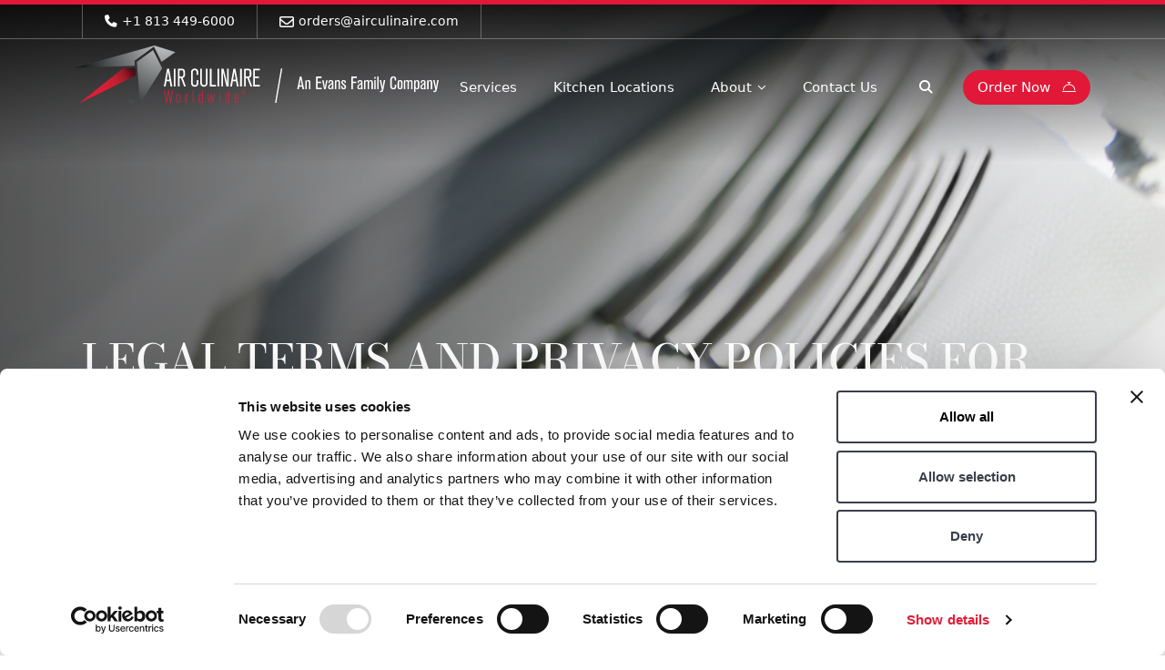

--- FILE ---
content_type: text/html; charset=UTF-8
request_url: https://www.airculinaireworldwide.com/legal/
body_size: 37961
content:
<!DOCTYPE html>
<html lang="en-US" prefix="og: https://ogp.me/ns#">
<head>
	<meta http-equiv="X-UA-Compatible" content="IE=edge"/>
	<meta charset="UTF-8"/>
	<meta name="viewport" content="width=device-width, initial-scale=1, maximum-scale=1">
  <meta name="theme-color" content="#E11837" media="(prefers-color-scheme: light)">
  <meta name="theme-color" content="#E11837" media="(prefers-color-scheme: dark)">
	<link rel="profile" href="http://gmpg.org/xfn/11"/>
	<link rel="pingback" href="https://www.airculinaireworldwide.com/xmlrpc.php"/>

  <link rel="stylesheet" href="https://use.typekit.net/jsy7hvi.css" integrity="sha384-EfvJc9WhncUTzr2jbSk1K6AYtx5ac1l0xhuTqMbsIwc8sN4NWhlRzmTlhnrJbSff" crossorigin="anonymous">
  <link rel="stylesheet" href="https://cdn.jsdelivr.net/npm/bootstrap@5.3.3/dist/css/bootstrap.min.css" integrity="sha384-QWTKZyjpPEjISv5WaRU9OFeRpok6YctnYmDr5pNlyT2bRjXh0JMhjY6hW+ALEwIH" crossorigin="anonymous">
  
  <script nowprocket nitro-exclude type="text/javascript" id="sa-dynamic-optimization" data-uuid="62febce2-830f-4851-8eba-c251213b9f6f" src="[data-uri]"></script>

  <script type="text/javascript" data-cookieconsent="ignore">
	window.dataLayer = window.dataLayer || [];

	function gtag() {
		dataLayer.push(arguments);
	}

	gtag("consent", "default", {
		ad_personalization: "denied",
		ad_storage: "denied",
		ad_user_data: "denied",
		analytics_storage: "denied",
		functionality_storage: "denied",
		personalization_storage: "denied",
		security_storage: "granted",
		wait_for_update: 500,
	});
	gtag("set", "ads_data_redaction", true);
	</script>
<script type="text/javascript" data-cookieconsent="ignore">
		(function (w, d, s, l, i) {
		w[l] = w[l] || [];
		w[l].push({'gtm.start': new Date().getTime(), event: 'gtm.js'});
		var f = d.getElementsByTagName(s)[0], j = d.createElement(s), dl = l !== 'dataLayer' ? '&l=' + l : '';
		j.async = true;
		j.src = 'https://www.googletagmanager.com/gtm.js?id=' + i + dl;
		f.parentNode.insertBefore(j, f);
	})(
		window,
		document,
		'script',
		'dataLayer',
		'GTM-T2TW8DDJ'
	);
</script>
<script type="text/javascript"
		id="Cookiebot"
		src="https://consent.cookiebot.com/uc.js"
		data-implementation="wp"
		data-cbid="aa07cefb-bc64-4e9e-9e6b-ab212580185f"
							data-blockingmode="auto"
	></script>

<!-- Search Engine Optimization by Rank Math PRO - https://rankmath.com/ -->
<title>Legal - Air Culinaire Worldwide</title>
<meta name="description" content="PRODUCTS AND SERVICES"/>
<meta name="robots" content="follow, index, max-snippet:-1, max-video-preview:-1, max-image-preview:large"/>
<link rel="canonical" href="https://www.airculinaireworldwide.com/legal/" />
<meta property="og:locale" content="en_US" />
<meta property="og:type" content="article" />
<meta property="og:title" content="Legal - Air Culinaire Worldwide" />
<meta property="og:description" content="PRODUCTS AND SERVICES" />
<meta property="og:url" content="https://www.airculinaireworldwide.com/legal/" />
<meta property="og:site_name" content="Air Culinaire Worldwide" />
<meta property="article:publisher" content="https://www.facebook.com/airculinaire" />
<meta property="og:updated_time" content="2025-05-28T13:06:54-04:00" />
<meta property="og:image" content="https://www.airculinaireworldwide.com/wp-content/uploads/2016/03/Corporate-Flight-Attendant-Food-Safety-Culinary-Training.jpg" />
<meta property="og:image:secure_url" content="https://www.airculinaireworldwide.com/wp-content/uploads/2016/03/Corporate-Flight-Attendant-Food-Safety-Culinary-Training.jpg" />
<meta property="og:image:width" content="1600" />
<meta property="og:image:height" content="477" />
<meta property="og:image:alt" content="Flight Crew Food Safety and Culinary Trianing" />
<meta property="og:image:type" content="image/jpeg" />
<meta property="article:published_time" content="2020-07-06T13:28:47-04:00" />
<meta property="article:modified_time" content="2025-05-28T13:06:54-04:00" />
<meta name="twitter:card" content="summary_large_image" />
<meta name="twitter:title" content="Legal - Air Culinaire Worldwide" />
<meta name="twitter:description" content="PRODUCTS AND SERVICES" />
<meta name="twitter:image" content="https://www.airculinaireworldwide.com/wp-content/uploads/2016/03/Corporate-Flight-Attendant-Food-Safety-Culinary-Training.jpg" />
<meta name="twitter:label1" content="Time to read" />
<meta name="twitter:data1" content="32 minutes" />
<script type="application/ld+json" class="rank-math-schema-pro">{"@context":"https://schema.org","@graph":[{"@type":["ProfessionalService","Organization"],"@id":"https://www.airculinaireworldwide.com/#organization","name":"Air Culinaire Worldwide","url":"https://www.airculinaireworldwide.com","sameAs":["https://www.facebook.com/airculinaire"],"email":"orders@airculinaire.com","logo":{"@type":"ImageObject","@id":"https://www.airculinaireworldwide.com/#logo","url":"https://www.airculinaireworldwide.com/wp-content/uploads/2025/05/acw_pref_a_vert_4cp-logo-and-name-only.png","contentUrl":"https://www.airculinaireworldwide.com/wp-content/uploads/2025/05/acw_pref_a_vert_4cp-logo-and-name-only.png","caption":"Air Culinaire Worldwide","inLanguage":"en-US","width":"331","height":"247"},"openingHours":["Sunday,Monday,Tuesday,Wednesday,Thursday,Friday,Saturday 24 hrs."],"description":"Air Culinaire Worldwide elevates in-flight dining experiences with an expert curation of culinary delights tailored for the discerning tastes of passengers and crew alike. Whether you're flying out of Luton or London, Air Culinaire's dedicated team of caterers will ensure that every meal is a memorable one, reflecting the highest standards of culinary excellence and creating a truly elevated in-flight dining experience.","image":{"@id":"https://www.airculinaireworldwide.com/#logo"},"telephone":"+1 813 449-6000"},{"@type":"WebSite","@id":"https://www.airculinaireworldwide.com/#website","url":"https://www.airculinaireworldwide.com","name":"Air Culinaire Worldwide","alternateName":"Air Culinaire","publisher":{"@id":"https://www.airculinaireworldwide.com/#organization"},"inLanguage":"en-US"},{"@type":"ImageObject","@id":"https://www.airculinaireworldwide.com/wp-content/uploads/2016/03/Corporate-Flight-Attendant-Food-Safety-Culinary-Training.jpg","url":"https://www.airculinaireworldwide.com/wp-content/uploads/2016/03/Corporate-Flight-Attendant-Food-Safety-Culinary-Training.jpg","width":"1600","height":"477","caption":"Flight Crew Food Safety and Culinary Trianing","inLanguage":"en-US"},{"@type":"WebPage","@id":"https://www.airculinaireworldwide.com/legal/#webpage","url":"https://www.airculinaireworldwide.com/legal/","name":"Legal - Air Culinaire Worldwide","datePublished":"2020-07-06T13:28:47-04:00","dateModified":"2025-05-28T13:06:54-04:00","isPartOf":{"@id":"https://www.airculinaireworldwide.com/#website"},"primaryImageOfPage":{"@id":"https://www.airculinaireworldwide.com/wp-content/uploads/2016/03/Corporate-Flight-Attendant-Food-Safety-Culinary-Training.jpg"},"inLanguage":"en-US"},{"@type":"Person","@id":"https://www.airculinaireworldwide.com/author/drudzinski/","name":"David Rudzinski","url":"https://www.airculinaireworldwide.com/author/drudzinski/","image":{"@type":"ImageObject","@id":"https://secure.gravatar.com/avatar/14168b822cc085486f7f6906fae5b82c6e3007984edb77052207ace99b64c24b?s=96&amp;d=mm&amp;r=g","url":"https://secure.gravatar.com/avatar/14168b822cc085486f7f6906fae5b82c6e3007984edb77052207ace99b64c24b?s=96&amp;d=mm&amp;r=g","caption":"David Rudzinski","inLanguage":"en-US"},"worksFor":{"@id":"https://www.airculinaireworldwide.com/#organization"}},{"@type":"Article","headline":"Legal - Air Culinaire Worldwide","datePublished":"2020-07-06T13:28:47-04:00","dateModified":"2025-05-28T13:06:54-04:00","author":{"@id":"https://www.airculinaireworldwide.com/author/drudzinski/","name":"David Rudzinski"},"publisher":{"@id":"https://www.airculinaireworldwide.com/#organization"},"description":"PRODUCTS AND SERVICES","name":"Legal - Air Culinaire Worldwide","@id":"https://www.airculinaireworldwide.com/legal/#richSnippet","isPartOf":{"@id":"https://www.airculinaireworldwide.com/legal/#webpage"},"image":{"@id":"https://www.airculinaireworldwide.com/wp-content/uploads/2016/03/Corporate-Flight-Attendant-Food-Safety-Culinary-Training.jpg"},"inLanguage":"en-US","mainEntityOfPage":{"@id":"https://www.airculinaireworldwide.com/legal/#webpage"}}]}</script>
<!-- /Rank Math WordPress SEO plugin -->

<link rel='dns-prefetch' href='//cdn.jsdelivr.net' />
<link rel='dns-prefetch' href='//kit.fontawesome.com' />
<link rel='dns-prefetch' href='//unpkg.com' />
<link rel="alternate" type="application/rss+xml" title="Air Culinaire Worldwide &raquo; Feed" href="https://www.airculinaireworldwide.com/feed/" />
<script>
window._wpemojiSettings = {"baseUrl":"https:\/\/s.w.org\/images\/core\/emoji\/16.0.1\/72x72\/","ext":".png","svgUrl":"https:\/\/s.w.org\/images\/core\/emoji\/16.0.1\/svg\/","svgExt":".svg","source":{"concatemoji":"https:\/\/www.airculinaireworldwide.com\/wp-includes\/js\/wp-emoji-release.min.js?ver=6.8.3"}};
/*! This file is auto-generated */
!function(s,n){var o,i,e;function c(e){try{var t={supportTests:e,timestamp:(new Date).valueOf()};sessionStorage.setItem(o,JSON.stringify(t))}catch(e){}}function p(e,t,n){e.clearRect(0,0,e.canvas.width,e.canvas.height),e.fillText(t,0,0);var t=new Uint32Array(e.getImageData(0,0,e.canvas.width,e.canvas.height).data),a=(e.clearRect(0,0,e.canvas.width,e.canvas.height),e.fillText(n,0,0),new Uint32Array(e.getImageData(0,0,e.canvas.width,e.canvas.height).data));return t.every(function(e,t){return e===a[t]})}function u(e,t){e.clearRect(0,0,e.canvas.width,e.canvas.height),e.fillText(t,0,0);for(var n=e.getImageData(16,16,1,1),a=0;a<n.data.length;a++)if(0!==n.data[a])return!1;return!0}function f(e,t,n,a){switch(t){case"flag":return n(e,"\ud83c\udff3\ufe0f\u200d\u26a7\ufe0f","\ud83c\udff3\ufe0f\u200b\u26a7\ufe0f")?!1:!n(e,"\ud83c\udde8\ud83c\uddf6","\ud83c\udde8\u200b\ud83c\uddf6")&&!n(e,"\ud83c\udff4\udb40\udc67\udb40\udc62\udb40\udc65\udb40\udc6e\udb40\udc67\udb40\udc7f","\ud83c\udff4\u200b\udb40\udc67\u200b\udb40\udc62\u200b\udb40\udc65\u200b\udb40\udc6e\u200b\udb40\udc67\u200b\udb40\udc7f");case"emoji":return!a(e,"\ud83e\udedf")}return!1}function g(e,t,n,a){var r="undefined"!=typeof WorkerGlobalScope&&self instanceof WorkerGlobalScope?new OffscreenCanvas(300,150):s.createElement("canvas"),o=r.getContext("2d",{willReadFrequently:!0}),i=(o.textBaseline="top",o.font="600 32px Arial",{});return e.forEach(function(e){i[e]=t(o,e,n,a)}),i}function t(e){var t=s.createElement("script");t.src=e,t.defer=!0,s.head.appendChild(t)}"undefined"!=typeof Promise&&(o="wpEmojiSettingsSupports",i=["flag","emoji"],n.supports={everything:!0,everythingExceptFlag:!0},e=new Promise(function(e){s.addEventListener("DOMContentLoaded",e,{once:!0})}),new Promise(function(t){var n=function(){try{var e=JSON.parse(sessionStorage.getItem(o));if("object"==typeof e&&"number"==typeof e.timestamp&&(new Date).valueOf()<e.timestamp+604800&&"object"==typeof e.supportTests)return e.supportTests}catch(e){}return null}();if(!n){if("undefined"!=typeof Worker&&"undefined"!=typeof OffscreenCanvas&&"undefined"!=typeof URL&&URL.createObjectURL&&"undefined"!=typeof Blob)try{var e="postMessage("+g.toString()+"("+[JSON.stringify(i),f.toString(),p.toString(),u.toString()].join(",")+"));",a=new Blob([e],{type:"text/javascript"}),r=new Worker(URL.createObjectURL(a),{name:"wpTestEmojiSupports"});return void(r.onmessage=function(e){c(n=e.data),r.terminate(),t(n)})}catch(e){}c(n=g(i,f,p,u))}t(n)}).then(function(e){for(var t in e)n.supports[t]=e[t],n.supports.everything=n.supports.everything&&n.supports[t],"flag"!==t&&(n.supports.everythingExceptFlag=n.supports.everythingExceptFlag&&n.supports[t]);n.supports.everythingExceptFlag=n.supports.everythingExceptFlag&&!n.supports.flag,n.DOMReady=!1,n.readyCallback=function(){n.DOMReady=!0}}).then(function(){return e}).then(function(){var e;n.supports.everything||(n.readyCallback(),(e=n.source||{}).concatemoji?t(e.concatemoji):e.wpemoji&&e.twemoji&&(t(e.twemoji),t(e.wpemoji)))}))}((window,document),window._wpemojiSettings);
</script>
		
	<style id='wp-emoji-styles-inline-css'>

	img.wp-smiley, img.emoji {
		display: inline !important;
		border: none !important;
		box-shadow: none !important;
		height: 1em !important;
		width: 1em !important;
		margin: 0 0.07em !important;
		vertical-align: -0.1em !important;
		background: none !important;
		padding: 0 !important;
	}
</style>
<link rel='stylesheet' id='wp-block-library-css' href='https://www.airculinaireworldwide.com/wp-includes/css/dist/block-library/style.min.css?ver=6.8.3' media='all' />
<style id='filebird-block-filebird-gallery-style-inline-css'>
ul.filebird-block-filebird-gallery{margin:auto!important;padding:0!important;width:100%}ul.filebird-block-filebird-gallery.layout-grid{display:grid;grid-gap:20px;align-items:stretch;grid-template-columns:repeat(var(--columns),1fr);justify-items:stretch}ul.filebird-block-filebird-gallery.layout-grid li img{border:1px solid #ccc;box-shadow:2px 2px 6px 0 rgba(0,0,0,.3);height:100%;max-width:100%;-o-object-fit:cover;object-fit:cover;width:100%}ul.filebird-block-filebird-gallery.layout-masonry{-moz-column-count:var(--columns);-moz-column-gap:var(--space);column-gap:var(--space);-moz-column-width:var(--min-width);columns:var(--min-width) var(--columns);display:block;overflow:auto}ul.filebird-block-filebird-gallery.layout-masonry li{margin-bottom:var(--space)}ul.filebird-block-filebird-gallery li{list-style:none}ul.filebird-block-filebird-gallery li figure{height:100%;margin:0;padding:0;position:relative;width:100%}ul.filebird-block-filebird-gallery li figure figcaption{background:linear-gradient(0deg,rgba(0,0,0,.7),rgba(0,0,0,.3) 70%,transparent);bottom:0;box-sizing:border-box;color:#fff;font-size:.8em;margin:0;max-height:100%;overflow:auto;padding:3em .77em .7em;position:absolute;text-align:center;width:100%;z-index:2}ul.filebird-block-filebird-gallery li figure figcaption a{color:inherit}

</style>
<style id='global-styles-inline-css'>
:root{--wp--preset--aspect-ratio--square: 1;--wp--preset--aspect-ratio--4-3: 4/3;--wp--preset--aspect-ratio--3-4: 3/4;--wp--preset--aspect-ratio--3-2: 3/2;--wp--preset--aspect-ratio--2-3: 2/3;--wp--preset--aspect-ratio--16-9: 16/9;--wp--preset--aspect-ratio--9-16: 9/16;--wp--preset--color--black: #000000;--wp--preset--color--cyan-bluish-gray: #abb8c3;--wp--preset--color--white: #ffffff;--wp--preset--color--pale-pink: #f78da7;--wp--preset--color--vivid-red: #cf2e2e;--wp--preset--color--luminous-vivid-orange: #ff6900;--wp--preset--color--luminous-vivid-amber: #fcb900;--wp--preset--color--light-green-cyan: #7bdcb5;--wp--preset--color--vivid-green-cyan: #00d084;--wp--preset--color--pale-cyan-blue: #8ed1fc;--wp--preset--color--vivid-cyan-blue: #0693e3;--wp--preset--color--vivid-purple: #9b51e0;--wp--preset--color--accent: #cd2653;--wp--preset--color--primary: #000000;--wp--preset--color--secondary: #6d6d6d;--wp--preset--color--subtle-background: #dcd7ca;--wp--preset--color--background: #f5efe0;--wp--preset--gradient--vivid-cyan-blue-to-vivid-purple: linear-gradient(135deg,rgba(6,147,227,1) 0%,rgb(155,81,224) 100%);--wp--preset--gradient--light-green-cyan-to-vivid-green-cyan: linear-gradient(135deg,rgb(122,220,180) 0%,rgb(0,208,130) 100%);--wp--preset--gradient--luminous-vivid-amber-to-luminous-vivid-orange: linear-gradient(135deg,rgba(252,185,0,1) 0%,rgba(255,105,0,1) 100%);--wp--preset--gradient--luminous-vivid-orange-to-vivid-red: linear-gradient(135deg,rgba(255,105,0,1) 0%,rgb(207,46,46) 100%);--wp--preset--gradient--very-light-gray-to-cyan-bluish-gray: linear-gradient(135deg,rgb(238,238,238) 0%,rgb(169,184,195) 100%);--wp--preset--gradient--cool-to-warm-spectrum: linear-gradient(135deg,rgb(74,234,220) 0%,rgb(151,120,209) 20%,rgb(207,42,186) 40%,rgb(238,44,130) 60%,rgb(251,105,98) 80%,rgb(254,248,76) 100%);--wp--preset--gradient--blush-light-purple: linear-gradient(135deg,rgb(255,206,236) 0%,rgb(152,150,240) 100%);--wp--preset--gradient--blush-bordeaux: linear-gradient(135deg,rgb(254,205,165) 0%,rgb(254,45,45) 50%,rgb(107,0,62) 100%);--wp--preset--gradient--luminous-dusk: linear-gradient(135deg,rgb(255,203,112) 0%,rgb(199,81,192) 50%,rgb(65,88,208) 100%);--wp--preset--gradient--pale-ocean: linear-gradient(135deg,rgb(255,245,203) 0%,rgb(182,227,212) 50%,rgb(51,167,181) 100%);--wp--preset--gradient--electric-grass: linear-gradient(135deg,rgb(202,248,128) 0%,rgb(113,206,126) 100%);--wp--preset--gradient--midnight: linear-gradient(135deg,rgb(2,3,129) 0%,rgb(40,116,252) 100%);--wp--preset--font-size--small: 13px;--wp--preset--font-size--medium: 20px;--wp--preset--font-size--large: 36px;--wp--preset--font-size--x-large: 42px;--wp--preset--font-size--normal: 21px;--wp--preset--font-size--larger: 32px;--wp--preset--spacing--20: 0.44rem;--wp--preset--spacing--30: 0.67rem;--wp--preset--spacing--40: 1rem;--wp--preset--spacing--50: 1.5rem;--wp--preset--spacing--60: 2.25rem;--wp--preset--spacing--70: 3.38rem;--wp--preset--spacing--80: 5.06rem;--wp--preset--shadow--natural: 6px 6px 9px rgba(0, 0, 0, 0.2);--wp--preset--shadow--deep: 12px 12px 50px rgba(0, 0, 0, 0.4);--wp--preset--shadow--sharp: 6px 6px 0px rgba(0, 0, 0, 0.2);--wp--preset--shadow--outlined: 6px 6px 0px -3px rgba(255, 255, 255, 1), 6px 6px rgba(0, 0, 0, 1);--wp--preset--shadow--crisp: 6px 6px 0px rgba(0, 0, 0, 1);}:where(body) { margin: 0; }.wp-site-blocks > .alignleft { float: left; margin-right: 2em; }.wp-site-blocks > .alignright { float: right; margin-left: 2em; }.wp-site-blocks > .aligncenter { justify-content: center; margin-left: auto; margin-right: auto; }:where(.is-layout-flex){gap: 0.5em;}:where(.is-layout-grid){gap: 0.5em;}.is-layout-flow > .alignleft{float: left;margin-inline-start: 0;margin-inline-end: 2em;}.is-layout-flow > .alignright{float: right;margin-inline-start: 2em;margin-inline-end: 0;}.is-layout-flow > .aligncenter{margin-left: auto !important;margin-right: auto !important;}.is-layout-constrained > .alignleft{float: left;margin-inline-start: 0;margin-inline-end: 2em;}.is-layout-constrained > .alignright{float: right;margin-inline-start: 2em;margin-inline-end: 0;}.is-layout-constrained > .aligncenter{margin-left: auto !important;margin-right: auto !important;}.is-layout-constrained > :where(:not(.alignleft):not(.alignright):not(.alignfull)){margin-left: auto !important;margin-right: auto !important;}body .is-layout-flex{display: flex;}.is-layout-flex{flex-wrap: wrap;align-items: center;}.is-layout-flex > :is(*, div){margin: 0;}body .is-layout-grid{display: grid;}.is-layout-grid > :is(*, div){margin: 0;}body{padding-top: 0px;padding-right: 0px;padding-bottom: 0px;padding-left: 0px;}a:where(:not(.wp-element-button)){text-decoration: underline;}:root :where(.wp-element-button, .wp-block-button__link){background-color: #32373c;border-width: 0;color: #fff;font-family: inherit;font-size: inherit;line-height: inherit;padding: calc(0.667em + 2px) calc(1.333em + 2px);text-decoration: none;}.has-black-color{color: var(--wp--preset--color--black) !important;}.has-cyan-bluish-gray-color{color: var(--wp--preset--color--cyan-bluish-gray) !important;}.has-white-color{color: var(--wp--preset--color--white) !important;}.has-pale-pink-color{color: var(--wp--preset--color--pale-pink) !important;}.has-vivid-red-color{color: var(--wp--preset--color--vivid-red) !important;}.has-luminous-vivid-orange-color{color: var(--wp--preset--color--luminous-vivid-orange) !important;}.has-luminous-vivid-amber-color{color: var(--wp--preset--color--luminous-vivid-amber) !important;}.has-light-green-cyan-color{color: var(--wp--preset--color--light-green-cyan) !important;}.has-vivid-green-cyan-color{color: var(--wp--preset--color--vivid-green-cyan) !important;}.has-pale-cyan-blue-color{color: var(--wp--preset--color--pale-cyan-blue) !important;}.has-vivid-cyan-blue-color{color: var(--wp--preset--color--vivid-cyan-blue) !important;}.has-vivid-purple-color{color: var(--wp--preset--color--vivid-purple) !important;}.has-accent-color{color: var(--wp--preset--color--accent) !important;}.has-primary-color{color: var(--wp--preset--color--primary) !important;}.has-secondary-color{color: var(--wp--preset--color--secondary) !important;}.has-subtle-background-color{color: var(--wp--preset--color--subtle-background) !important;}.has-background-color{color: var(--wp--preset--color--background) !important;}.has-black-background-color{background-color: var(--wp--preset--color--black) !important;}.has-cyan-bluish-gray-background-color{background-color: var(--wp--preset--color--cyan-bluish-gray) !important;}.has-white-background-color{background-color: var(--wp--preset--color--white) !important;}.has-pale-pink-background-color{background-color: var(--wp--preset--color--pale-pink) !important;}.has-vivid-red-background-color{background-color: var(--wp--preset--color--vivid-red) !important;}.has-luminous-vivid-orange-background-color{background-color: var(--wp--preset--color--luminous-vivid-orange) !important;}.has-luminous-vivid-amber-background-color{background-color: var(--wp--preset--color--luminous-vivid-amber) !important;}.has-light-green-cyan-background-color{background-color: var(--wp--preset--color--light-green-cyan) !important;}.has-vivid-green-cyan-background-color{background-color: var(--wp--preset--color--vivid-green-cyan) !important;}.has-pale-cyan-blue-background-color{background-color: var(--wp--preset--color--pale-cyan-blue) !important;}.has-vivid-cyan-blue-background-color{background-color: var(--wp--preset--color--vivid-cyan-blue) !important;}.has-vivid-purple-background-color{background-color: var(--wp--preset--color--vivid-purple) !important;}.has-accent-background-color{background-color: var(--wp--preset--color--accent) !important;}.has-primary-background-color{background-color: var(--wp--preset--color--primary) !important;}.has-secondary-background-color{background-color: var(--wp--preset--color--secondary) !important;}.has-subtle-background-background-color{background-color: var(--wp--preset--color--subtle-background) !important;}.has-background-background-color{background-color: var(--wp--preset--color--background) !important;}.has-black-border-color{border-color: var(--wp--preset--color--black) !important;}.has-cyan-bluish-gray-border-color{border-color: var(--wp--preset--color--cyan-bluish-gray) !important;}.has-white-border-color{border-color: var(--wp--preset--color--white) !important;}.has-pale-pink-border-color{border-color: var(--wp--preset--color--pale-pink) !important;}.has-vivid-red-border-color{border-color: var(--wp--preset--color--vivid-red) !important;}.has-luminous-vivid-orange-border-color{border-color: var(--wp--preset--color--luminous-vivid-orange) !important;}.has-luminous-vivid-amber-border-color{border-color: var(--wp--preset--color--luminous-vivid-amber) !important;}.has-light-green-cyan-border-color{border-color: var(--wp--preset--color--light-green-cyan) !important;}.has-vivid-green-cyan-border-color{border-color: var(--wp--preset--color--vivid-green-cyan) !important;}.has-pale-cyan-blue-border-color{border-color: var(--wp--preset--color--pale-cyan-blue) !important;}.has-vivid-cyan-blue-border-color{border-color: var(--wp--preset--color--vivid-cyan-blue) !important;}.has-vivid-purple-border-color{border-color: var(--wp--preset--color--vivid-purple) !important;}.has-accent-border-color{border-color: var(--wp--preset--color--accent) !important;}.has-primary-border-color{border-color: var(--wp--preset--color--primary) !important;}.has-secondary-border-color{border-color: var(--wp--preset--color--secondary) !important;}.has-subtle-background-border-color{border-color: var(--wp--preset--color--subtle-background) !important;}.has-background-border-color{border-color: var(--wp--preset--color--background) !important;}.has-vivid-cyan-blue-to-vivid-purple-gradient-background{background: var(--wp--preset--gradient--vivid-cyan-blue-to-vivid-purple) !important;}.has-light-green-cyan-to-vivid-green-cyan-gradient-background{background: var(--wp--preset--gradient--light-green-cyan-to-vivid-green-cyan) !important;}.has-luminous-vivid-amber-to-luminous-vivid-orange-gradient-background{background: var(--wp--preset--gradient--luminous-vivid-amber-to-luminous-vivid-orange) !important;}.has-luminous-vivid-orange-to-vivid-red-gradient-background{background: var(--wp--preset--gradient--luminous-vivid-orange-to-vivid-red) !important;}.has-very-light-gray-to-cyan-bluish-gray-gradient-background{background: var(--wp--preset--gradient--very-light-gray-to-cyan-bluish-gray) !important;}.has-cool-to-warm-spectrum-gradient-background{background: var(--wp--preset--gradient--cool-to-warm-spectrum) !important;}.has-blush-light-purple-gradient-background{background: var(--wp--preset--gradient--blush-light-purple) !important;}.has-blush-bordeaux-gradient-background{background: var(--wp--preset--gradient--blush-bordeaux) !important;}.has-luminous-dusk-gradient-background{background: var(--wp--preset--gradient--luminous-dusk) !important;}.has-pale-ocean-gradient-background{background: var(--wp--preset--gradient--pale-ocean) !important;}.has-electric-grass-gradient-background{background: var(--wp--preset--gradient--electric-grass) !important;}.has-midnight-gradient-background{background: var(--wp--preset--gradient--midnight) !important;}.has-small-font-size{font-size: var(--wp--preset--font-size--small) !important;}.has-medium-font-size{font-size: var(--wp--preset--font-size--medium) !important;}.has-large-font-size{font-size: var(--wp--preset--font-size--large) !important;}.has-x-large-font-size{font-size: var(--wp--preset--font-size--x-large) !important;}.has-normal-font-size{font-size: var(--wp--preset--font-size--normal) !important;}.has-larger-font-size{font-size: var(--wp--preset--font-size--larger) !important;}
:where(.wp-block-post-template.is-layout-flex){gap: 1.25em;}:where(.wp-block-post-template.is-layout-grid){gap: 1.25em;}
:where(.wp-block-columns.is-layout-flex){gap: 2em;}:where(.wp-block-columns.is-layout-grid){gap: 2em;}
:root :where(.wp-block-pullquote){font-size: 1.5em;line-height: 1.6;}
</style>
<link rel='stylesheet' id='acw-main-style-css' href='https://www.airculinaireworldwide.com/wp-content/themes/acw/dist/css/app.min.css?ver=1.0' media='all' />
<link rel='stylesheet' id='wpdreams-asl-basic-css' href='https://www.airculinaireworldwide.com/wp-content/plugins/ajax-search-lite/css/style.basic.css?ver=4.13.4' media='all' />
<style id='wpdreams-asl-basic-inline-css'>

					div[id*='ajaxsearchlitesettings'].searchsettings .asl_option_inner label {
						font-size: 0px !important;
						color: rgba(0, 0, 0, 0);
					}
					div[id*='ajaxsearchlitesettings'].searchsettings .asl_option_inner label:after {
						font-size: 11px !important;
						position: absolute;
						top: 0;
						left: 0;
						z-index: 1;
					}
					.asl_w_container {
						width: 100%;
						margin: 0px 0px 0px 0px;
						min-width: 200px;
					}
					div[id*='ajaxsearchlite'].asl_m {
						width: 100%;
					}
					div[id*='ajaxsearchliteres'].wpdreams_asl_results div.resdrg span.highlighted {
						font-weight: bold;
						color: rgb(0, 0, 0);
						background-color: rgba(238, 238, 238, 1);
					}
					div[id*='ajaxsearchliteres'].wpdreams_asl_results .results img.asl_image {
						width: 70px;
						height: 70px;
						object-fit: cover;
					}
					div[id*='ajaxsearchlite'].asl_r .results {
						max-height: none;
					}
					div[id*='ajaxsearchlite'].asl_r {
						position: absolute;
					}
				
							.asl_w, .asl_w * {font-family:&quot;Source Sans 3&quot; !important;}
							.asl_m input[type=search]::placeholder{font-family:&quot;Source Sans 3&quot; !important;}
							.asl_m input[type=search]::-webkit-input-placeholder{font-family:&quot;Source Sans 3&quot; !important;}
							.asl_m input[type=search]::-moz-placeholder{font-family:&quot;Source Sans 3&quot; !important;}
							.asl_m input[type=search]:-ms-input-placeholder{font-family:&quot;Source Sans 3&quot; !important;}
						
						.asl_m, .asl_m .probox {
							background-color: rgba(255, 255, 255, 1) !important;
							background-image: none !important;
							-webkit-background-image: none !important;
							-ms-background-image: none !important;
						}
					
						div.asl_m.asl_w {
							border:1px solid rgb(0, 0, 0) !important;border-radius:4px 4px 4px 4px !important;
							box-shadow: none !important;
						}
						div.asl_m.asl_w .probox {border: none !important;}
					
						.asl_r.asl_w {
							background-color: rgba(255, 255, 255, 1) !important;
							background-image: none !important;
							-webkit-background-image: none !important;
							-ms-background-image: none !important;
						}
					
						.asl_r.asl_w .item {
							background-color: rgba(255, 255, 255, 1) !important;
							background-image: none !important;
							-webkit-background-image: none !important;
							-ms-background-image: none !important;
						}
					
						div.asl_r.asl_w.vertical .results .item::after {
							display: block;
							position: absolute;
							bottom: 0;
							content: '';
							height: 1px;
							width: 100%;
							background: #D8D8D8;
						}
						div.asl_r.asl_w.vertical .results .item.asl_last_item::after {
							display: none;
						}
					
</style>
<link rel='stylesheet' id='wpdreams-asl-instance-css' href='https://www.airculinaireworldwide.com/wp-content/plugins/ajax-search-lite/css/style-curvy-black.css?ver=4.13.4' media='all' />
<link rel='stylesheet' id='divi-builder-style-css' href='https://www.airculinaireworldwide.com/wp-content/plugins/divi-builder/css/style-static.min.css?ver=4.27.4' media='all' />
<link rel='stylesheet' id='wpforms-choicesjs-css' href='https://www.airculinaireworldwide.com/wp-content/plugins/wpforms/assets/css/integrations/divi/choices.min.css?ver=10.2.0' media='all' />
<link rel='stylesheet' id='wpforms-smart-phone-field-css' href='https://www.airculinaireworldwide.com/wp-content/plugins/wpforms/assets/pro/css/integrations/divi/intl-tel-input.min.css?ver=25.3.1' media='all' />
<link rel='stylesheet' id='wpforms-richtext-field-css' href='https://www.airculinaireworldwide.com/wp-content/plugins/wpforms/assets/pro/css/integrations/divi/richtext.min.css?ver=1.9.6.1' media='all' />
<link rel='stylesheet' id='wpforms-content-field-css' href='https://www.airculinaireworldwide.com/wp-content/plugins/wpforms/assets/pro/css/integrations/divi/content.min.css?ver=1.9.6.1' media='all' />
<link rel='stylesheet' id='wp-paginate-css' href='https://www.airculinaireworldwide.com/wp-content/plugins/wp-paginate/css/wp-paginate.css?ver=2.2.4' media='screen' />
<script src="https://www.airculinaireworldwide.com/wp-includes/js/jquery/jquery.min.js?ver=3.7.1" id="jquery-core-js"></script>
<script src="https://www.airculinaireworldwide.com/wp-includes/js/jquery/jquery-migrate.min.js?ver=3.4.1" id="jquery-migrate-js"></script>
<link rel="https://api.w.org/" href="https://www.airculinaireworldwide.com/wp-json/" /><link rel="alternate" title="JSON" type="application/json" href="https://www.airculinaireworldwide.com/wp-json/wp/v2/pages/15075" /><link rel="EditURI" type="application/rsd+xml" title="RSD" href="https://www.airculinaireworldwide.com/xmlrpc.php?rsd" />
<meta name="generator" content="WordPress 6.8.3" />
<link rel='shortlink' href='https://www.airculinaireworldwide.com/?p=15075' />
<link rel="alternate" title="oEmbed (JSON)" type="application/json+oembed" href="https://www.airculinaireworldwide.com/wp-json/oembed/1.0/embed?url=https%3A%2F%2Fwww.airculinaireworldwide.com%2Flegal%2F" />
<link rel="alternate" title="oEmbed (XML)" type="text/xml+oembed" href="https://www.airculinaireworldwide.com/wp-json/oembed/1.0/embed?url=https%3A%2F%2Fwww.airculinaireworldwide.com%2Flegal%2F&#038;format=xml" />
<script type="text/javascript">
(function(url){
	if(/(?:Chrome\/26\.0\.1410\.63 Safari\/537\.31|WordfenceTestMonBot)/.test(navigator.userAgent)){ return; }
	var addEvent = function(evt, handler) {
		if (window.addEventListener) {
			document.addEventListener(evt, handler, false);
		} else if (window.attachEvent) {
			document.attachEvent('on' + evt, handler);
		}
	};
	var removeEvent = function(evt, handler) {
		if (window.removeEventListener) {
			document.removeEventListener(evt, handler, false);
		} else if (window.detachEvent) {
			document.detachEvent('on' + evt, handler);
		}
	};
	var evts = 'contextmenu dblclick drag dragend dragenter dragleave dragover dragstart drop keydown keypress keyup mousedown mousemove mouseout mouseover mouseup mousewheel scroll'.split(' ');
	var logHuman = function() {
		if (window.wfLogHumanRan) { return; }
		window.wfLogHumanRan = true;
		var wfscr = document.createElement('script');
		wfscr.type = 'text/javascript';
		wfscr.async = true;
		wfscr.src = url + '&r=' + Math.random();
		(document.getElementsByTagName('head')[0]||document.getElementsByTagName('body')[0]).appendChild(wfscr);
		for (var i = 0; i < evts.length; i++) {
			removeEvent(evts[i], logHuman);
		}
	};
	for (var i = 0; i < evts.length; i++) {
		addEvent(evts[i], logHuman);
	}
})('//www.airculinaireworldwide.com/?wordfence_lh=1&hid=2166702A97C989FA35948E124170BFBF');
</script>	<script>document.documentElement.className = document.documentElement.className.replace( 'no-js', 'js' );</script>
					<link rel="preconnect" href="https://fonts.gstatic.com" crossorigin />
				<link rel="preload" as="style" href="//fonts.googleapis.com/css?family=Open+Sans&display=swap" />
								<link rel="stylesheet" href="//fonts.googleapis.com/css?family=Open+Sans&display=swap" media="all" />
				<link rel="icon" href="https://www.airculinaireworldwide.com/wp-content/uploads/2016/09/cropped-ACW_pref_A_hor_4CP-hor_tag-BIRD-ONLY-1-32x32.png" sizes="32x32" />
<link rel="icon" href="https://www.airculinaireworldwide.com/wp-content/uploads/2016/09/cropped-ACW_pref_A_hor_4CP-hor_tag-BIRD-ONLY-1-192x192.png" sizes="192x192" />
<link rel="apple-touch-icon" href="https://www.airculinaireworldwide.com/wp-content/uploads/2016/09/cropped-ACW_pref_A_hor_4CP-hor_tag-BIRD-ONLY-1-180x180.png" />
<meta name="msapplication-TileImage" content="https://www.airculinaireworldwide.com/wp-content/uploads/2016/09/cropped-ACW_pref_A_hor_4CP-hor_tag-BIRD-ONLY-1-270x270.png" />
		<style id="wp-custom-css">
			/* Cookiebot style customizations */
@media (max-width: 480px) {
#CybotCookiebotDialog {
    width: calc(100% - 60px) !important;
}
    #CybotCookiebotDialog *, #CybotCookiebotDialogBodyUnderlay * {
        font-size: 12px !important;
        line-height:1.2em !important;
    }
    #CybotCookiebotDialogBodyContent {
    letter-spacing: 0 !important;
    padding: 1em .625em !important;
    }
    #CybotCookiebotDialogHeader {
        display: none !important;
    }
    #CybotCookiebotDialog .CybotCookiebotScrollContainer {
    min-height: 15vh !important;
}
    #CybotCookiebotDialogBody .CybotCookiebotScrollContainer 
    {
        max-height: 10em !important;
    }
#CybotCookiebotDialogBodyLevelButtonsSelectPane .CybotCookiebotDialogBodyLevelButtonWrapper {
    padding: 0.33em 1em !important;
    width: 50% !important;
}
#CybotCookiebotDialogFooter .CybotCookiebotDialogBodyButton {
    padding: .66em 1em !important;
}
}		</style>
		  
</head>
<body class="wp-singular page-template page-template-page-legal page-template-page-legal-php page page-id-15075 wp-embed-responsive wp-theme-acw et_divi_builder singular enable-search-modal has-post-thumbnail has-no-pagination not-showing-comments show-avatars page-legal footer-top-visible  et-pb-theme-acw et-db">	
  <a class="skip-to-content-link screen-reader-text" href="#main-section">Skip to main content</a>	<div class="site-wrap">
    <header class="container-fluid main-header">
            <nav class="navbar navbar-expand-lg fixed-top flex-wrap py-lg-0 ">
        
        <div class="container top-bar">
          <div class="row">
            <div class="col-12 text-white text-center top-bar__contact position-lg-relative">
              <ul class="d-inline-flex px-0 justify-content-end">
                <li class="phone d-none d-lg-inline-block">
                  <a href="tel:+1 813 449-6000"><i aria-hidden="true" class="fas fa-phone"></i> 
                  <span class="d-none d-lg-inline"> +1 813 449-6000</span>
                  </a>
                </li>
                <li class="email d-none d-lg-inline-block">
                  <a href="mailto:orders@airculinaire.com"><i aria-hidden="true" class="far fa-envelope"></i><span class="d-none d-lg-inline"> orders@airculinaire.com</span></a>
                </li>
                <!-- <li class="search d-lg-none">
                  <a href="#"><i class="fa-sharp fa-light fa-magnifying-glass" aria-hidden="true"></i></a>
                </li> -->
                <li class="order d-lg-none">
                  <a class="text-white no-modal" href="https://orders.airculinaire.com/landing/"><span> Order Now <i class="d-none d-sm-inline ms-2 fa-light fa-bell-concierge" aria-hidden="true"></i></span></a>
                </li>
              </ul>
              <!-- <ul class="d-inline-flex px-0 m-0 justify-content-end">
                <li class="elementor-icon-list-item elementor-inline-item">
                  <a href="tel:+1 813 449-6000"><i aria-hidden="true" class="fas fa-phone"></i><span class="d-none d-lg-inline"> +1 813 449-6000</span></a>
                </li>
                <li class="email">
                  <a href="mailto:orders@airculinaire.com"><i aria-hidden="true" class="far fa-envelope"></i><span class="d-none d-lg-inline"> orders@airculinaire.com</span></a>
                </li>
              </ul> -->
            </div>
          </div>
        </div>
        
        <div class="container nav-wrapper">
          <a class="navbar-brand" href="https://www.airculinaireworldwide.com">
            <picture data-path="https://www.airculinaireworldwide.com/wp-content/themes/acw/dist/images/">
              <source id="mobile" media="(max-width: 991px)" srcset="https://www.airculinaireworldwide.com/wp-content/themes/acw/dist/images/acw-logo.svg"/>
              <source id="desktop" media="(min-width: 992px)" srcset="https://www.airculinaireworldwide.com/wp-content/themes/acw/dist/images/acw-logo-alt.svg"/>
              <img class="site-logo" src="https://www.airculinaireworldwide.com/wp-content/themes/acw/dist/images/acw-logo-alt.svg" alt="Air Culinaire Worldwide" />
            </picture>
          </a>
          <button id="navbar-toggler" class="navbar-toggler" type="button" data-bs-toggle="collapse" data-bs-target="#main-nav" aria-controls="main-nav" aria-expanded="false" aria-label="Toggle navigation">
            <span class="navbar-toggler-icon"></span>
          </button>
          <div class="main-nav navbar-collapse collapse" id="main-nav">
            <!-- Search Modal -->
            <div class="mmodal --global-search" id="modal-global-search">
  <div class="modal__overlay container-fluid" tabindex="-1" data-micromodal-close>
    <div class="modal__container container px-0" role="dialog" aria-modal="true" aria-labelledby="modal-global-search-title">
      <header class="modal__header d-none d-lg-flex justify-content-end">
        <button class="modal__close" aria-label="Close search modal" data-micromodal-close><i class="fa-sharp fa-light fa-xmark"></i></button>
      </header>
      <main class="modal__content" id="modal-global-search-content">
        <h2 class="modal__title text-center d-none d-lg-block" id="modal-global-search-title">Search Air Culinaire Worldwide</h2>
        <div class="asl_w_container asl_w_container_1" data-id="1" data-instance="1">
	<div id='ajaxsearchlite1'
		data-id="1"
		data-instance="1"
		class="asl_w asl_m asl_m_1 asl_m_1_1">
		<div class="probox">

	
	<div class='prosettings' style='display:none;' data-opened=0>
				<div class='innericon'>
			<svg version="1.1" xmlns="http://www.w3.org/2000/svg" xmlns:xlink="http://www.w3.org/1999/xlink" x="0px" y="0px" width="22" height="22" viewBox="0 0 512 512" enable-background="new 0 0 512 512" xml:space="preserve">
					<polygon transform = "rotate(90 256 256)" points="142.332,104.886 197.48,50 402.5,256 197.48,462 142.332,407.113 292.727,256 "/>
				</svg>
		</div>
	</div>

	
	
	<div class='proinput'>
		<form role="search" action='#' autocomplete="off"
				aria-label="Search form">
			<input aria-label="Search input"
					type='search' class='orig'
					tabindex="0"
					name='phrase'
					placeholder='Enter search terms...'
					value=''
					autocomplete="off"/>
			<input aria-label="Search autocomplete"
					type='text'
					class='autocomplete'
					tabindex="-1"
					name='phrase'
					value=''
					autocomplete="off" disabled/>
			<input type='submit' value="Start search" style='width:0; height: 0; visibility: hidden;'>
		</form>
	</div>

	
	
	<button class='promagnifier' tabindex="0" aria-label="Search magnifier">
				<span class='innericon' style="display:block;">
			<svg version="1.1" xmlns="http://www.w3.org/2000/svg" xmlns:xlink="http://www.w3.org/1999/xlink" x="0px" y="0px" width="22" height="22" viewBox="0 0 512 512" enable-background="new 0 0 512 512" xml:space="preserve">
					<path d="M460.355,421.59L353.844,315.078c20.041-27.553,31.885-61.437,31.885-98.037
						C385.729,124.934,310.793,50,218.686,50C126.58,50,51.645,124.934,51.645,217.041c0,92.106,74.936,167.041,167.041,167.041
						c34.912,0,67.352-10.773,94.184-29.158L419.945,462L460.355,421.59z M100.631,217.041c0-65.096,52.959-118.056,118.055-118.056
						c65.098,0,118.057,52.959,118.057,118.056c0,65.096-52.959,118.056-118.057,118.056C153.59,335.097,100.631,282.137,100.631,217.041
						z"/>
				</svg>
		</span>
	</button>

	
	
	<div class='proloading'>

		<div class="asl_loader"><div class="asl_loader-inner asl_simple-circle"></div></div>

			</div>

			<div class='proclose'>
			<svg version="1.1" xmlns="http://www.w3.org/2000/svg" xmlns:xlink="http://www.w3.org/1999/xlink" x="0px"
				y="0px"
				width="12" height="12" viewBox="0 0 512 512" enable-background="new 0 0 512 512"
				xml:space="preserve">
				<polygon points="438.393,374.595 319.757,255.977 438.378,137.348 374.595,73.607 255.995,192.225 137.375,73.622 73.607,137.352 192.246,255.983 73.622,374.625 137.352,438.393 256.002,319.734 374.652,438.378 "/>
			</svg>
		</div>
	
	
</div>	</div>
	<div class='asl_data_container' style="display:none !important;">
		<div class="asl_init_data wpdreams_asl_data_ct"
	style="display:none !important;"
	id="asl_init_id_1"
	data-asl-id="1"
	data-asl-instance="1"
	data-settings="{&quot;homeurl&quot;:&quot;https:\/\/www.airculinaireworldwide.com\/&quot;,&quot;resultstype&quot;:&quot;vertical&quot;,&quot;resultsposition&quot;:&quot;hover&quot;,&quot;itemscount&quot;:6,&quot;charcount&quot;:1,&quot;highlight&quot;:false,&quot;highlightWholewords&quot;:true,&quot;singleHighlight&quot;:false,&quot;scrollToResults&quot;:{&quot;enabled&quot;:false,&quot;offset&quot;:0},&quot;resultareaclickable&quot;:1,&quot;autocomplete&quot;:{&quot;enabled&quot;:false,&quot;lang&quot;:&quot;en&quot;,&quot;trigger_charcount&quot;:0},&quot;mobile&quot;:{&quot;menu_selector&quot;:&quot;#navbar-toggler&quot;},&quot;trigger&quot;:{&quot;click&quot;:&quot;results_page&quot;,&quot;click_location&quot;:&quot;same&quot;,&quot;update_href&quot;:false,&quot;return&quot;:&quot;results_page&quot;,&quot;return_location&quot;:&quot;same&quot;,&quot;facet&quot;:false,&quot;type&quot;:true,&quot;redirect_url&quot;:&quot;?s={phrase}&quot;,&quot;delay&quot;:300},&quot;animations&quot;:{&quot;pc&quot;:{&quot;settings&quot;:{&quot;anim&quot;:&quot;fadedrop&quot;,&quot;dur&quot;:300},&quot;results&quot;:{&quot;anim&quot;:&quot;fadedrop&quot;,&quot;dur&quot;:300},&quot;items&quot;:&quot;voidanim&quot;},&quot;mob&quot;:{&quot;settings&quot;:{&quot;anim&quot;:&quot;fadedrop&quot;,&quot;dur&quot;:300},&quot;results&quot;:{&quot;anim&quot;:&quot;fadedrop&quot;,&quot;dur&quot;:300},&quot;items&quot;:&quot;voidanim&quot;}},&quot;autop&quot;:{&quot;state&quot;:true,&quot;phrase&quot;:&quot;&quot;,&quot;count&quot;:&quot;1&quot;},&quot;resPage&quot;:{&quot;useAjax&quot;:false,&quot;selector&quot;:&quot;#main&quot;,&quot;trigger_type&quot;:true,&quot;trigger_facet&quot;:true,&quot;trigger_magnifier&quot;:false,&quot;trigger_return&quot;:false},&quot;resultsSnapTo&quot;:&quot;center&quot;,&quot;results&quot;:{&quot;width&quot;:&quot;auto&quot;,&quot;width_tablet&quot;:&quot;auto&quot;,&quot;width_phone&quot;:&quot;auto&quot;},&quot;settingsimagepos&quot;:&quot;right&quot;,&quot;closeOnDocClick&quot;:true,&quot;overridewpdefault&quot;:true,&quot;override_method&quot;:&quot;get&quot;}"></div>
	<div id="asl_hidden_data">
		<svg style="position:absolute" height="0" width="0">
			<filter id="aslblur">
				<feGaussianBlur in="SourceGraphic" stdDeviation="4"/>
			</filter>
		</svg>
		<svg style="position:absolute" height="0" width="0">
			<filter id="no_aslblur"></filter>
		</svg>
	</div>
	</div>

	<div id='ajaxsearchliteres1'
	class='vertical wpdreams_asl_results asl_w asl_r asl_r_1 asl_r_1_1'>

	
	<div class="results">

		
		<div class="resdrg">
		</div>

		
	</div>

	
					<p class='showmore'>
			<span>More results...</span>
		</p>
			
</div>

	<div id='__original__ajaxsearchlitesettings1'
		data-id="1"
		class="searchsettings wpdreams_asl_settings asl_w asl_s asl_s_1">
		<form name='options'
		aria-label="Search settings form"
		autocomplete = 'off'>

	
	
	<input type="hidden" name="filters_changed" style="display:none;" value="0">
	<input type="hidden" name="filters_initial" style="display:none;" value="1">

	<div class="asl_option_inner hiddend">
		<input type='hidden' name='qtranslate_lang' id='qtranslate_lang'
				value='0'/>
	</div>

	
	
	<fieldset class="asl_sett_scroll">
		<legend style="display: none;">Generic selectors</legend>
		<div class="asl_option" tabindex="0">
			<div class="asl_option_inner">
				<input type="checkbox" value="exact"
						aria-label="Exact matches only"
						name="asl_gen[]"  checked="checked"/>
				<div class="asl_option_checkbox"></div>
			</div>
			<div class="asl_option_label">
				Exact matches only			</div>
		</div>
		<div class="asl_option" tabindex="0">
			<div class="asl_option_inner">
				<input type="checkbox" value="title"
						aria-label="Search in title"
						name="asl_gen[]"  checked="checked"/>
				<div class="asl_option_checkbox"></div>
			</div>
			<div class="asl_option_label">
				Search in title			</div>
		</div>
		<div class="asl_option" tabindex="0">
			<div class="asl_option_inner">
				<input type="checkbox" value="content"
						aria-label="Search in content"
						name="asl_gen[]"  checked="checked"/>
				<div class="asl_option_checkbox"></div>
			</div>
			<div class="asl_option_label">
				Search in content			</div>
		</div>
		<div class="asl_option_inner hiddend">
			<input type="checkbox" value="excerpt"
					aria-label="Search in excerpt"
					name="asl_gen[]"  checked="checked"/>
			<div class="asl_option_checkbox"></div>
		</div>
	</fieldset>
	<fieldset class="asl_sett_scroll">
		<legend style="display: none;">Post Type Selectors</legend>
					<div class="asl_option_inner hiddend">
				<input type="checkbox" value="location"
						aria-label="Hidden option, ignore please"
						name="customset[]" checked="checked"/>
			</div>
						<div class="asl_option_inner hiddend">
				<input type="checkbox" value="post"
						aria-label="Hidden option, ignore please"
						name="customset[]" checked="checked"/>
			</div>
						<div class="asl_option_inner hiddend">
				<input type="checkbox" value="page"
						aria-label="Hidden option, ignore please"
						name="customset[]" checked="checked"/>
			</div>
				</fieldset>
	</form>
	</div>
</div>
        <div class="content__wrapper mt-3 d-none d-lg-block">
          <h3 class="search-heading">Quick links</h3>
          <ul id="menu-quicklinks" class="quick-links"><li id="menu-item-20775" class="menu-item menu-item-type-custom menu-item-object-custom menu-item-20775"><a href="/locations/">Kitchen Locations</a></li>
<li id="menu-item-20776" class="menu-item menu-item-type-post_type menu-item-object-page menu-item-20776"><a href="https://www.airculinaireworldwide.com/services/">Services</a></li>
<li id="menu-item-20777" class="menu-item menu-item-type-post_type menu-item-object-page menu-item-20777"><a href="https://www.airculinaireworldwide.com/blog/">Blog</a></li>
<li id="menu-item-20780" class="menu-item menu-item-type-post_type menu-item-object-page menu-item-20780"><a href="https://www.airculinaireworldwide.com/about/careers/">Careers</a></li>
<li id="menu-item-20792" class="menu-item menu-item-type-post_type menu-item-object-page menu-item-20792"><a href="https://www.airculinaireworldwide.com/contact-us/">Contact Us</a></li>
</ul>        </div>
      </main>
    </div>
  </div>
</div>
            <ul id="menu-top-nav" class="navbar-nav ms-auto "><li  id="menu-item-20336" class="menu-item menu-item-type-post_type menu-item-object-page nav-item nav-item-20336"><a href="https://www.airculinaireworldwide.com/services/" class="nav-link ">Services</a></li>
<li  id="menu-item-17304" class="menu-item menu-item-type-custom menu-item-object-custom nav-item nav-item-17304"><a href="/locations" class="nav-link ">Kitchen Locations</a></li>
<li  id="menu-item-20211" class="menu-item menu-item-type-custom menu-item-object-custom menu-item-has-children dropdown nav-item nav-item-20211"><a href="#" class="nav-link  dropdown-toggle" data-bs-toggle="dropdown" aria-haspopup="true" aria-expanded="false">About</a>
<ul class="dropdown-menu  depth_0">
	<li  id="menu-item-17299" class="menu-item menu-item-type-post_type menu-item-object-page nav-item nav-item-17299"><a href="https://www.airculinaireworldwide.com/about/" class="dropdown-item ">About Air Culinaire Worldwide</a></li>
	<li  id="menu-item-20210" class="menu-item menu-item-type-post_type menu-item-object-page nav-item nav-item-20210"><a href="https://www.airculinaireworldwide.com/about/our-people/" class="dropdown-item ">Our People</a></li>
	<li  id="menu-item-20458" class="menu-item menu-item-type-post_type menu-item-object-page nav-item nav-item-20458"><a href="https://www.airculinaireworldwide.com/about/our-guest-services/" class="dropdown-item ">Guest Services</a></li>
	<li  id="menu-item-20470" class="menu-item menu-item-type-post_type menu-item-object-page nav-item nav-item-20470"><a href="https://www.airculinaireworldwide.com/about/our-food/" class="dropdown-item ">Our Food</a></li>
	<li  id="menu-item-21024" class="menu-item menu-item-type-post_type menu-item-object-page nav-item nav-item-21024"><a href="https://www.airculinaireworldwide.com/about/customer-portal/" class="dropdown-item ">Customer Portal</a></li>
	<li  id="menu-item-20461" class="menu-item menu-item-type-post_type menu-item-object-page nav-item nav-item-20461"><a href="https://www.airculinaireworldwide.com/about/corporate-compliance/" class="dropdown-item ">Ethics &#038; Compliance</a></li>
	<li  id="menu-item-20465" class="menu-item menu-item-type-post_type menu-item-object-page nav-item nav-item-20465"><a href="https://www.airculinaireworldwide.com/about/sustainability-responsibility/" class="dropdown-item ">Sustainability &#038; Responsibility</a></li>
	<li  id="menu-item-20441" class="menu-item menu-item-type-post_type menu-item-object-page nav-item nav-item-20441"><a href="https://www.airculinaireworldwide.com/about/careers/" class="dropdown-item ">Careers</a></li>
	<li  id="menu-item-20442" class="menu-item menu-item-type-post_type menu-item-object-page nav-item nav-item-20442"><a href="https://www.airculinaireworldwide.com/blog/" class="dropdown-item ">News</a></li>
</ul>
</li>
<li  id="menu-item-20794" class="menu-item menu-item-type-post_type menu-item-object-page nav-item nav-item-20794"><a href="https://www.airculinaireworldwide.com/contact-us/" class="nav-link ">Contact Us</a></li>
<li  id="menu-item-20457" class="d-none d-lg-inline-flex search menu-item menu-item-type-custom menu-item-object-custom nav-item nav-item-20457"><a title="Search Air Culinaire Worldwide" href="#" class="nav-link "><i class="fa-sharp fa-solid fa-magnifying-glass"></i></a></li>
<li  id="menu-item-21022" class="order-now d-none d-lg-flex no-modal menu-item menu-item-type-custom menu-item-object-custom nav-item nav-item-21022"><a href="https://orders.airculinaire.com/landing/" class="nav-link ">Order Now <i class="ms-2 fa-light fa-bell-concierge"></i></a></li>
</ul>
            <ul class="d-md-flex d-lg-none mx-auto contact-icons--mobile px-3">
              <li class="phone flex-fill me-md-2">
                <a href="tel:+1 813 449-6000"><i aria-hidden="true" class="fas fa-phone"></i><span> +1 813 449-6000</span></a>
              </li>
              <li class="flex-fill ms-md-2">
                <a href="mailto:orders@airculinaire.com"><i aria-hidden="true" class="far fa-envelope"></i><span> orders@airculinaire.com</span></a>
              </li>
            </ul>
          </div>
        </div>
      </nav>
    </header><main id="main-section" class="page-main --legal">
  <section class="hero-section --locations d-flex align-items-end" style="background-image: url(https://www.airculinaireworldwide.com/wp-content/uploads/2016/03/Corporate-Flight-Attendant-Food-Safety-Culinary-Training.jpg);">
    <div class="container">
      <div class="row">
        <div class="col-12 position-relative mb-5">
          <h1 class="page-title text-uppercase text-center text-md-start mb-5">Legal</h1>
        </div>
      </div>
    </div>
  </section>
  <section class="section section--legal">
    <div class="container">
      <div class="row">
        <div class="col-lg-10">
        
                <div id="post">
        <ul>
<li style="font-size: 16px;"><a style="font-size: 16px;" href="#terms">Terms and Conditions</a></li>
<li><a href="#dpp">Data Privacy Policy</a></li>
<li><a href="#bdpp">Biometric Data Privacy Policy</a></li>
</ul>
<p><a name="terms"></a></p>
<h2>Terms and conditions</h2>
<p><strong>PRODUCTS AND SERVICES</strong></p>
<ol>
<li>These terms and conditions (these &#8220;<strong>Terms</strong>&#8220;) apply to the purchase of world class catering and concierge services from Air Culinaire Worldwide, LLC (referred to as &#8220;<strong>ACW</strong>&#8220;, &#8220;<strong>us</strong>&#8220;, &#8220;<strong>we</strong>&#8220;, or &#8220;<strong>our</strong>&#8221; as the context may require) to meet the needs of passengers and crews of private aircraft.</li>
<li>Order Acceptance and Cancellation. You agree that your order is an offer to buy, under these Terms, all products and services listed in your order. All orders must be accepted by us or we will not be obligated to sell the products or services to you We reserve the right to decline your purchase for any reason. If a purchase if declined, you will receive a refund of any money paid by you.</li>
</ol>
<p>Client orders that are cancelled in a written, including electronic, format will be reviewed in a timely manner by Air Culinaire to determine if Client will incur charges.  Client is aware that Client’s catering orders are scheduled, prepared and delivered based upon complexity of order, request for specialty items, time of day, weather, delivery distance and special events.</p>
<p>Air Culinaire will work with Client to determine a specific timeframe for cancelling orders that minimizes both parties’ costs and adheres to published food safety practices. A standard cancellation policy of twenty-four (24) hours prior to Air Culinaire’s planned delivery time is agreed to by both parties.  More notice may be required for special events, due to the high volume and earlier procurement of items.  Items procured for Client that are not standard and that are to be considered special order will be charged to Client if the order is cancelled. Non-standard items are defined herein as: Client requested restaurant pick ups, sushi orders, specialty off menu requests and any other non-stock items that require special ordering or shopping.</p>
<p>Air Culinaire will adhere to Client’s delivery time policy of two (2) hours and report back to Client electronically (via email) actual delivery time, location and person accepting the catering order.  In the event that Client’s requested delivery time is not operationally feasible for valid reasons, Client agrees to allow Air Culinaire the flexibility in determining delivery time. Air Culinaire agrees to inform Client at the time the order is placed if Client’s requested delivery time is not operationally feasible.</p>
<ol start="3">
<li><u>Third Parties; Delivery of Product or Service</u>. The products and services will either be provided by ACW or a third party provider with whom ACW has set up to provide catering services. You will receive the products or services in accordance with the time set forth in your order confirmation email or as otherwise agreed between ACW and you.</li>
<li>Prices and Payment Terms.
<ul>
<li>Your credit card will be charged when processed through the website. The price charged for a product or service will be the price in effect at the time the order is placed and will be set out in your order confirmation email. Posted prices do not include taxes, airport concession fees, FBO commissions, or any delivery fees . All such taxes and charges will be added to your merchandise total, and will be itemized in your order confirmation email. We strive to display accurate price information, however we may, on occasion, make inadvertent typographical errors, inaccuracies or omissions related to pricing and availability. We reserve the right to correct any errors, inaccuracies, or omissions at any time and to cancel any orders arising from such occurrences. Air Culinaire Worldwide, LLC will process the payment.</li>
<li>Terms of payment are within our sole discretion and payment must be received by us before our acceptance of an order. We accept American Express, Visa and MasterCard for all purchases. You represent and warrant that (i) the credit card information you supply to us is true, correct and complete, (ii) you are duly authorized to use such credit card for the purchase, (iii) charges incurred by you will be honored by your credit card company, and (iv) you will pay charges incurred by you at the posted prices, including shipping and handling charges and all applicable taxes, if any.</li>
</ul>
</li>
<li>Warranty and Disclaimers.</li>
</ol>
<p><strong>ALL PRODUCTS AND SERVICES ARE PROVIDED “AS IS” WITHOUT ANY WARRANTY WHATSOEVER, INCLUDING, WITHOUT LIMITATION, ANY (A) WARRANTY OF MERCHANTABILITY; (B) WARRANTY OF FITNESS FOR A PARTICULAR PURPOSE; OR (C) WARRANTY AGAINST INFRINGEMENT OF INTELLECTUAL PROPERTY RIGHTS OF A THIRD PARTY; WHETHER EXPRESS OR IMPLIED BY LAW, COURSE OF DEALING, COURSE OF PERFORMANCE, USAGE OF TRADE, OR OTHERWISE. </strong></p>
<p><strong>SOME JURISDICTIONS LIMIT OR DO NOT ALLOW THE DISCLAIMER OF IMPLIED OR OTHER WARRANTIES SO THE ABOVE DISCLAIMER MAY NOT APPLY TO YOU. </strong></p>
<p><strong>YOU AFFIRM THAT WE SHALL NOT BE LIABLE, UNDER ANY CIRCUMSTANCES, FOR ANY BREACH OF WARRANTY CLAIMS OR FOR ANY DAMAGES ARISING OUT OF THE MANUFACTURER&#8217;S FAILURE TO HONOR ITS WARRANTY OBLIGATIONS TO YOU.</strong></p>
<ol start="6">
<li>Limitation of Liability. <strong>IN NO EVENT SHALL WE BE LIABLE TO YOU OR ANY THIRD PARTY FOR CONSEQUENTIAL, INDIRECT, INCIDENTAL, SPECIAL, EXEMPLARY, PUNITIVE OR ENHANCED DAMAGES, LOST PROFITS OR REVENUES OR DIMINUTION IN VALUE, ARISING OUT OF, OR RELATING TO, AND/OR IN CONNECTION WITH ANY BREACH OF THESE TERMS, REGARDLESS OF (A) WHETHER SUCH DAMAGES WERE FORESEEABLE, (B) WHETHER OR NOT WE WERE ADVISED OF THE POSSIBILITY OF SUCH DAMAGES, (C) THE LEGAL OR EQUITABLE THEORY (CONTRACT, TORT OR OTHERWISE) UPON WHICH THE CLAIM IS BASED, AND (D) HOW YOU INTEND TO USE THE PRODUCT OR SERVICES.</strong><strong> OUR SOLE AND ENTIRE MAXIMUM LIABILITY, FOR ANY REASON, AND YOUR SOLE AND EXCLUSIVE REMEDY FOR ANY CAUSE WHATSOEVER, SHALL BE LIMITED TO THE ACTUAL AMOUNT PAID BY YOU FOR THE PRODUCTS AND SERVICES. </strong>The limitation of liability set forth above shall not apply to liability resulting from our gross negligence or willful misconduct.</li>
<li>Privacy. We respect your privacy and are committed to protecting it. Our <em>Privacy Policy</em>, www.airculinaireworldwide.com/legal, governs the processing of all personal data collected from you in connection with your purchase of products or services.</li>
<li>Governing Law and Jurisdiction. All matters arising out of or relating to these Terms are governed by and construed in accordance with the internal laws of the State of Florida without giving effect to any choice or conflict of law provision or rul Any disputes arising out of or relating to these Terms shall be resolved in the federal or state courts located in Tampa, Florida.</li>
<li>Assignment. You will not assign any of your rights or delegate any of your obligations under these Terms without our prior written consent. Any purported assignment or delegation in violation of this Section 9 is null and void. No assignment or delegation relieves you of any of your obligations under these Terms.</li>
<li>No Waivers. The failure by us to enforce any right or provision of these Terms will not constitute a waiver of future enforcement of that right or provision. The waiver of any right or provision will be effective only if in writing and signed by a duly authorized representative of ACW.</li>
<li>Notices.
<ul>
<li><u>To You</u>. We may provide any notice to you under these Terms by sending a message to the email address you provide. Notices sent by email will be effective when we send the email. It is your responsibility to keep your email address current.</li>
<li><u>To Us</u>. To give us notice under these Terms, you must contact us as follows: (i) by email to <a href="mailto:Sales-ACW@airculinaire.com">Sales-ACW@airculinaire.com</a>; or (ii) by personal delivery, overnight courier, or registered or certified mail to Air Culinaire Worldwide, LLC, 5830 West Cypress Street, Suite B&amp;C, Tampa, FL 33607. A copy of any notice must be sent to legaldept@univ-wea.com. Notices provided by personal delivery will be effective immediately. Notices provided by email shall be effective upon receipt of a confirmation email.  Notices provided by overnight courier will be effective one business day after they are sent. Notices provided by registered or certified mail will be effective three business days after they are sent.</li>
</ul>
</li>
<li>Severability. If any provision of these Terms is invalid, illegal, void or unenforceable, then that provision will be deemed severed from these Terms and will not affect the validity or enforceability of the remaining provisions of these Terms.</li>
<li>Entire Agreement. Unless you have a signed agreement with ACW (the “Agreement”), these Terms and our Privacy Policy will be deemed the final and integrated agreement between you and us on the matters contained in these Terms. If have an Agreement, in the event of a conflict between the Terms and this Agreement, the Agreement will prevail.</li>
<li>Refund and Cancelation Policy. ACW’s cancelation policy can be found at <a href="https://www.airculinaireworldwide.com/cancelation-policy/">https://www.airculinaireworldwide.com/cancelation-policy/</a>. Refunds may be offered within the first thirty days of your purchase.  If thirty days have passed since your purchase, refunds cannot be guaranteed.  To request a refund, please email <a href="mailto:accounting@airculinaire.com">accounting@airculinaire.com</a>.</li>
</ol>
<p><a name="dpp"></a></p>
<h2>Data Privacy Policy</h2>
<p>Download a copy of our Privacy Policy</p>
<p><a style="text-decoration: underline;" href="https://www.universalweather.com/wp-content/uploads/2025/05/universal-website-data-privacy-policy.pdf" target="_blank" rel="noopener"><b>Website Data Privacy Policy</b></a> | PDF | May 28, 2025</p>
<hr style="border: 0; border-top: 1px solid #dedede; border-bottom: 1px solid #ffffff;" />
<h3>Website Data Privacy Policy</h3>
<p><em>Effective Date: May 28, 2025</em></p>
<p>Universal Weather and Aviation, LLC and its worldwide subsidiaries (“Universal”, also referred to as “we”, “us”, “our”) are providing this privacy policy to inform you (“you” refers to any entity or person who is not a Universal employee) regarding our collection, use, disclosure, and storage of data about you that we collect via our websites, mobile applications and social media. Our primary goals in collecting data are to contact companies and individuals who have indicated an interest in Universal, and to enable effective use of an informative Universal® website.</p>
<p><strong>DATA WE COLLECT</strong></p>
<p>We collect personal data from you directly and from third parties. We collect personal data directly from you when you fill out any online account applications and promotion entries, event registrations, and other registrations and web forms, or otherwise when you communicate with us for online webforms or via email.</p>
<p>In some cases, we may also collect certain personal data from third parties such as Google Analytics, LinkedIn, Chargebee, FormStack, Hubspot, Facebook, Pantheon, YouTube, and Doubleclick.</p>
<p>We also collect personal data when you visit or use our websites, mobile application and products or services.</p>
<p>The personal data we collect from you, either directly or indirectly, will depend on how you interact with us and with our Website. We collect personal data about you from the following different sources:</p>
<ul>
<li><strong><em><u>Information that you provide directly</u></em></strong></li>
</ul>
<p style="font-weight: 400; padding-left: 40px;">We collect personal data directly from you when you choose to provide us with this information online. Certain parts of our Website ask you to provide personal data when you create an account for communication subscriptions.</p>
<ul>
<li><strong><em><u>Information that we collect indirectly</u></em></strong></li>
</ul>
<p style="font-weight: 400; padding-left: 40px;">We collect your personal data indirectly, including through automated means from your device when you use our Website. Some of the information we collect indirectly is captured using cookies and other tracking technologies, as explained further in the &#8220;Cookies and similar tracking technology.&#8221;</p>
<ul>
<li><strong><em><u>Information from third parties </u></em></strong></li>
</ul>
<p style="font-weight: 400; padding-left: 40px;">We also collect your personal data from third party sources, i.e. our service providers that provide email, marketing and analytics services.</p>
<p>The table below describes the categories of personal data we collect from and about you through our online services and activities on our Website and when you visit our premises. We will combine this information with other information contained in our systems.</p>
<table border="1">
<tbody>
<tr>
<td><strong>Personal Data Description</strong></td>
<td width="30%"><strong>Source</strong></td>
</tr>
<tr>
<td><strong>Identity and Contact Data</strong> such as your name, email address and telephone number and delivery address.</td>
<td>
<ul>
<li>Directly from you (online or offline)</li>
<li>Third parties</li>
<li>Automatic Collection</li>
</ul>
</td>
</tr>
<tr>
<td><strong>Account Data</strong> such as your login information (email and password) and profile information (contact details including your name, surname, postcode, phone, job title, aircraft information,  flight/travel details and service preferences.</td>
<td>
<ul>
<li>Directly from you</li>
<li>Third parties</li>
</ul>
</td>
</tr>
<tr>
<td><strong>Communications Data </strong>such as your feedback on the performance of our Website and other communications with us (including when you interact with our customer service agents offline), any queries you raise, competition and survey entries, chat, email or call history on the Website or with third party service providers.  This will include information as to how you contact customer services and the channel of communication that you use or any information that you send to us (for example, if you complain about the performance of our Websiteand send us screenshots).</td>
<td>
<ul>
<li>Directly from you</li>
<li>Third parties</li>
<li>Automatic collection</li>
</ul>
</td>
</tr>
<tr>
<td><strong>Advertising and Marketing Data</strong> such as your interests based on your use of our Website and other websites and online services, your purchases, survey responses, promotions you enter, preferences in relation to receiving marketing materials from us, communication preferences, your preferences for particular products or services and your subscription details.</td>
<td>
<ul>
<li>Directly from you</li>
<li>Third parties</li>
<li>Automatic collection</li>
</ul>
</td>
</tr>
<tr>
<td><strong>Device Data</strong> collected using tags and pixels, including your IP address, your ISP, and the browser you use to visit our Website, device type, unique device identification numbers or other identifiers including advertising identifiers.</td>
<td>
<ul>
<li>Automatic collection</li>
</ul>
</td>
</tr>
<tr>
<td><strong>Website </strong><strong>Usage Data</strong> such as activity and Website page interaction, information that we capture using cookies and similar technologies (see the &#8220;Cookies and similar tracking technology&#8221;section below).  This will include page views and searches, log-in information, clicks, operating system, information about content viewed, watched or downloaded for offline access, length of visits to certain pages, length of Website use, purchase history and other functional information on Website performance (for example, application version information, diagnostics, and crash logs).</td>
<td>
<ul>
<li>Automatic collection</li>
</ul>
</td>
</tr>
</tbody>
</table>
<p><strong><br />
USE OF YOUR DATA AND LEGAL BASIS FOR PROCESSING</strong></p>
<p>We use the personal data that we collect from and about you only for the purposes described in this Privacy Notice or for purposes that we explain to you at the time we collect your information. Depending on our purpose for collecting your information, we rely on one of the following legal bases:</p>
<ul>
<li><strong>Contract &#8211; </strong>we require certain personal data in order to provide the goods and support the services you purchase or request from us;</li>
</ul>
<ul>
<li><strong>Consent –</strong> in certain circumstances, we may ask for your consent (separately from any contract between us) before we collect, use, or disclose your personal data, in which case you can voluntarily choose to give or deny your consent without any negative consequences to you;</li>
</ul>
<ul>
<li><strong>Legitimate interests</strong> – we will use or disclose your personal data for the legitimate business interests of either Universal or a third party, but only when we are confident that your privacy rights will remain appropriately protected. If we rely on our (or a third party&#8217;s) legitimate interests, these interests will normally be to: operate, provide and improve our business, including our Website; communicate with you and respond to your questions; improve our Website or use the insights to improve or develop marketing activities and promote our products and services; detect or prevent illegal activities (for example, fraud); and/or to manage the security of our IT infrastructure, and the safety and security of our employees, customers, vendors and visitors. Where we require your data to pursue our legitimate interests or the legitimate interests of a third party, it will be in a way which is reasonable for you to expect as part of the running of our business and which does not materially affect your rights and freedoms.  We have identified below what our legitimate interests are. To obtain information from the associated balancing test please contact us using the contact details provided under the “How to contact us” heading below; or</li>
</ul>
<ul>
<li><strong>Legal obligation</strong> – there be instances where we must process and retain your personal data to comply with laws or to fulfil certain legal obligations.</li>
</ul>
<p>The following table provides more details on our purposes for processing your personal data and the related legal bases. The legal basis under which your personal data is processed will depend on the data concerned and the specific context in which we use it.</p>
<table border="1">
<tbody>
<tr>
<td width="40%"><strong>Purpose/Activity</strong></td>
<td width="30%"><strong>Type of personal data</strong></td>
<td width="30%"><strong>Lawful basis for processing including basis of legitimate interest</strong></td>
</tr>
<tr>
<td>Register your account on our Website, to manage and administer your account.</td>
<td>Identity and Contact  Data<br />
Account Data<br />
Communication Data<br />
Device Data</td>
<td>
<ul>
<li>Performance of a contract with you.</li>
<li>Legitimate interests</li>
</ul>
</td>
</tr>
<tr>
<td>Respond to your communications regarding our products and services.</td>
<td>Identity and Contact Data<br />
Account Data<br />
Communication Data<br />
Device Data<br />
Website Usage Data</td>
<td>
<ul>
<li>Performance of a contract with you.</li>
<li>Otherwise, as necessary for our legitimate interests (to operate, provide and improve our business; to communicate with you) – where our communications are not necessary to perform or enter into a contract with you.</li>
</ul>
</td>
</tr>
<tr>
<td>Keep our business, including our Website and our employees, customers, vendors, and visitors secure and address threats to your safety or the safety of others; to detect and prevent fraud. For example, online we use malware and spyware monitoring tools to detect suspicious activity and algorithms to detect unauthorized access.</td>
<td>Identity and Contact Data<br />
Account Data<br />
Device Data<br />
Website Usage Data<br />
Communication<br />
Data</td>
<td>
<ul>
<li>Necessary for our and our third parties&#8217; <span style="font-family: inherit; font-size: inherit;">legitimate interests (to operate and provide our business, including our Website; to detect or prevent illegal activities (e.g. fraud) and/or to manage the security of our IT infrastructure).</span></li>
</ul>
</td>
</tr>
<tr>
<td>Manage compliance with our terms of service, manage our compliance hotline and related reporting.</td>
<td>Identity and Contact Data<br />
Account Data<br />
Communication Data<br />
Social media</td>
<td>
<ul>
<li>Performance of a contract with you.</li>
<li>Otherwise, as necessary for our legitimate interests (to operate, provide and improve our business, including our Website; to detect or prevent illegal activities (e.g. fraud) and/or to manage the security of our IT infrastructure, and the safety and security of our employees, customers, vendors, and visitors.</li>
<li>Legal obligations such as the Foreign Corrupt Practices Act and the California Privacy Rights Act.</li>
</ul>
</td>
</tr>
<tr>
<td>To administer and maintain our Website and our IT systems (including monitoring, troubleshooting, data analysis, testing, system maintenance, repair and support, reporting and hosting of data).</td>
<td>Identity and Contact Data<br />
Account Data<br />
Device Data<br />
Website Usage Data</td>
<td>
<ul>
<li>Our and our third parties&#8217; legitimate interests (to operate, provide and improve our business, including our Website; to detect or prevent Illegal activities (e.g. fraud) and/or to manage the security of our IT infrastructure).</li>
</ul>
</td>
</tr>
<tr>
<td>Manage our use of tracking technologies such as cookies (including enabling you to manage your cookie preferences) and analyse collected data to learn about our Website, to improve our Website, and to develop new products and services. This includes website analytics, identifying browsing / purchasing trends and patterns and evaluating this information on an aggregated, group(s) basis (Social media, Marketing Data) and individual basis (Account Data, Device Data, and Website  Usage Data).</td>
<td>Account Data<br />
Device Data<br />
Website Usage Data<br />
Social media<br />
Account Data<br />
Advertising and Marketing Data<br />
Communications Data</td>
<td>
<ul>
<li>Consent (where required under applicable law – see cookie consent tool on our website).</li>
<li>Otherwise (for strictly necessary cookies) our legitimate interests to operate, provide and improve our business, including our Website, to improve our Website or use the insights to improve or develop marketing activities and promote our products and services.</li>
</ul>
</td>
</tr>
<tr>
<td>Analyze data including metrics related to consumer transactions and behavior (online and offline), to assess trends and the effectiveness of our advertising and marketing campaigns, to help us understand your needs and provide you with better service and offers, to drive customer engagement, promote our brand, and inform other business decisions by understanding consumer behaviour.</td>
<td>Account Data<br />
Device Data<br />
Website Usage Data<br />
Social media<br />
Communication Data<br />
Marketing Data</td>
<td>
<ul>
<li>Consent (where required under applicable law).</li>
<li>Otherwise our legitimate interests (to operate, provide and improve our business, including our Website, to improve our Website or use the insights to improve or develop marketing activities and promote our products and services).</li>
</ul>
</td>
</tr>
<tr>
<td>Contact current and prospective customers  (including Website visitors) about our products and services, promotions, competitions and events we think may be of interest, including our newsletter and other promotional mailers and electronic communications.</td>
<td>Account Data<br />
Website Usage Data<br />
Marketing Data<br />
Communication Data<br />
Social media</td>
<td>
<ul>
<li>Consent (where required under applicable law).</li>
<li>Otherwise our legitimate interests (to operate, provide and improve our business; to communicate with you and to develop marketing activities and promote our products and services).</li>
</ul>
</td>
</tr>
<tr>
<td>Personalize and customize your experience, including to provide local or otherwise targeted content and information for customers, and to tailor the content and advertising served on our Website.</td>
<td>Account Data<br />
Marketing Data<br />
Website Usage Data<br />
Device Data<br />
Social media</td>
<td>
<ul>
<li>Consent (where required under applicable law).</li>
<li>Otherwise our legitimate interests (to operate, provide and improve our business, including our Website, to use the insights to improve or develop marketing activities and promote our products and services).</li>
</ul>
</td>
</tr>
<tr>
<td>Personalize, target, and deliver advertising for our products and services on third party websites, apps, and other online services (including to identify audiences and individuals like you to better tailor our marketing campaigns and communications), and measure the effectiveness of our campaigns and adjust our methods.</td>
<td>Account Data<br />
Marketing Data<br />
Website Usage Data<br />
Social media<br />
Contact Device Data</td>
<td>
<ul>
<li>Consent (where required under applicable law).</li>
<li>Otherwise our legitimate interests (to improve our business, to promote our products and services and to use the insights to improve or develop our marketing activities).</li>
</ul>
</td>
</tr>
<tr>
<td>Analyze social media performance metrics to evaluate and execute social media campaigns, including to interact with our current and prospective customers on various social media channels to promote our products, run contests and promotions, answer questions and otherwise drive and monitor customer engagement and satisfaction.</td>
<td>Account Data<br />
Marketing Data<br />
Social media<br />
Communication Data<br />
Website Usage Data<br />
Device Data</td>
<td>
<ul>
<li>Consent (where required under applicable law).</li>
<li>Otherwise our legitimate interests (to improve our business, to promote our products and services and to use the insights to improve or develop marketing activities).</li>
</ul>
</td>
</tr>
<tr>
<td>Comply with legal and regulatory obligations to which we are subject, including our obligations to respond to your requests under data protection law.</td>
<td>Identity and Contact Data<br />
Account Data<br />
Website Usage Data<br />
Communication Data</td>
<td>
<ul>
<li>Legal obligation including the EU GDPR, CPRA and OFAC’s Sanctioned Countries List.</li>
</ul>
</td>
</tr>
<tr>
<td>Protect our legal rights (including where necessary, to share information with law enforcement and others), for example to defend claims against us and to conduct litigation to defend our interests.</td>
<td>Identity and Contact Data<br />
Account Data<br />
Website Usage Data<br />
Communication Data</td>
<td>
<ul>
<li>Our legitimate interests to protect our business interests.</li>
</ul>
</td>
</tr>
</tbody>
</table>
<p><strong><br />
DISCLOSURE OF YOUR DATA</strong></p>
<p>We do not sell your personal data to any third parties. We share your personal data with the following categories of recipients:</p>
<ul>
<li><strong>our group companies</strong>, who provide data processing services necessary to provide you with our goods and services (for example, to support the delivery of, provide functionality on, or help to enhance the security of our Website), or who otherwise process personal data for purposes described in this Privacy Notice.</li>
</ul>
<ul>
<li><strong>third party service providers and partners</strong> who provide data processing services to us as necessary to provide you with our goods and/or services (to support the delivery of, provide functionality on, or help to enhance the security of our Website), or who otherwise process personal data for purposes described in this Privacy Notice. The following table lists the main third party service providers we engage to process your personal data, the categories of services they provide, and the types of personal data they receive in order to provide us these services;</li>
</ul>
<table border="1">
<tbody>
<tr>
<td><strong>Service Provider</strong></td>
<td><strong>Services</strong></td>
<td><strong>Personal data</strong></td>
</tr>
<tr>
<td>Google/Alphabet</td>
<td>Behavioral Advertising and Paid Marketing</td>
<td>IP address.</td>
</tr>
<tr>
<td>Hubspot</td>
<td>Email Marketing</td>
<td>Name, email, phone, business address, birth month and day, email opt in and subsequent email opt out.</td>
</tr>
<tr>
<td>LinkedIn and Facebook</td>
<td>Social Media Campaigns and Contest Promotions</td>
<td>Social medial contact details</td>
</tr>
<tr>
<td>Formstack</td>
<td>Form submission software to capture data.</td>
<td>Name, surname, employer name, job title, email address, phone number, aircraft information, and flight travel information.</td>
</tr>
<tr>
<td>YouTube and Vimeo</td>
<td>Video functionality</td>
<td>IP address</td>
</tr>
</tbody>
</table>
<ul>
<li><strong>third party services</strong> when you use third party services linked through our Website, for example, third party payment services, your personal data will be collected by the provider of such services. Please note that when you use third party services, their own terms and privacy notices will govern your use of their services;</li>
</ul>
<ul>
<li>any <strong>competent law enforcement body, regulatory, government agency, court or other third party</strong> (such as our professional advisers) where we believe disclosure is necessary (i) as a matter of applicable law or regulation, (ii) to exercise, establish or defend our legal rights, or (iii) to protect your vital interests or those of any other person;</li>
</ul>
<ul>
<li>a <strong>buyer</strong> (and its agents and advisers) in connection with any actual or proposed purchase, merger or acquisition of any part of our business, provided that we inform the buyer it must use your personal data only for the purposes disclosed in this Privacy Notice; or</li>
</ul>
<ul>
<li>any <strong>other person with your consent</strong> to the disclosure (obtained separately from any contract between us).</li>
</ul>
<p>We require such third parties to take reasonable security measures to protect your personal data, and third parties are instructed not to use your data other for the purpose for which it was made available to them.  Where we act as the data controller of your personal data, we remain liable for protection of your personal data in case of any onward transfer our third party data processors, subject to any terms in our contract with you.</p>
<p><strong>BLOGS</strong></p>
<p>If you participate in a Universal blog(s), you should be aware that such blogs are public and that any data you submit there, including personal data, can be read, collected, or used by third parties, and that those third parties could send you unsolicited messages. We are not responsible for the data, including personal data, you choose to submit in these blogs. To request removal of your data from our blog(s), please <u>contact</u> us as set forth at the end of this privacy policy. In some cases, we may not be able to remove your data, in which case we will let you know if we are unable to do so and why.</p>
<p><strong>COOKIES AND SIMILAR TRACKING TECHNOLOGIES</strong></p>
<p>Universal uses “cookies” to obtain certain types of data when your web browser accesses our website. Cookies are alphanumeric identifiers that we transfer to your computer’s hard drive through your web browser to enable our system to recognize your browser, to provide various types of functionality, to better understand how you interact with our website, to monitor aggregate usage, and to optimize web traffic routing on our website. The “help” portion of the toolbar on most browsers will tell you how to prevent your browser from accepting new cookies, how to have the browser notify you when you receive a new cookie, or how to disable cookies altogether. Certain areas or features of the website may not be available or fully-functional if you choose to disable cookies.</p>
<p><strong>See Universal’s Cookie Declaration at <a style="text-decoration: underline;" href="/cookie-declaration/">https://www.airculinaireworldwide.com/cookie-declaration/</a> for information on the cookies we use.</strong></p>
<p>Cookies are not the only way to recognize or track visitors to a website.  We may use other, similar technologies from time to time, like web beacons (sometimes called “tracking pixels” or “clear gifs”).  These are tiny graphics files that contain a unique identifier that enable us to recognize when someone has visited our Website.  This allows us, for example, to determined whether an email has been viewed by a user, monitor the traffic patterns of users from one page within our Website to another, to deliver or communicate with cookies, to understand whether you have come to our Website from an online advertisement displayed on a third-party website, to improve site performance, and to measure the success of e-mail marketing campaigns.  In many instances, these technologies are reliant on cookies to function properly, and so declining cookies will often impair their functioning.</p>
<p>You have the right to decide whether to accept or reject cookies that are not essential.  You can exercise your cookie preferences through the cookie banner or the <strong><a style="text-decoration: underline;" href="/cookie-declaration/">cookie declaration page</a></strong> on our website.</p>
<p><strong>DATA CONTROLLER AND DATA PROCESSOR</strong></p>
<p>When we use your data for our own purposes, we act as the data controller, as that term is used in applicable privacy laws, for any personal data that we collect from you. When we collect data from or on behalf of our customers (e.g., charter aircraft operators, corporate aviation departments), those customers are the data controllers and we are the data processor. If we are acting as the data processor, we will only process the relevant data in accordance with instructions from the data controller.</p>
<p><strong>DATA RETENTION, ACCESS, CORRECTION, DELETION AND PORTABILITY</strong></p>
<p>We retain the personal data we collect from you where we have an ongoing legitimate business need to do so (for example, to provide you with a service you have requested or to comply with applicable legal, tax or accounting requirements). In some cases, we will retain the data for a longer period as necessary to comply with our legal obligations, follow records retention policies, resolve disputes, and enforce our agreements. The specific retention periods depend on the nature of the information and why it is collected and processed and the nature of the legal requirement.</p>
<p>When we have no ongoing legitimate business need or legal reason to process your personal data, we will either delete or anonymise it or, if this is not possible (for example, because your personal data has been stored in backup archives), then we will securely store your personal data and isolate it from any further processing until deletion is possible.</p>
<p>You may request access, correction, erasure or portability of your personal data that we process.  We will grant such request except where an exception under the law would make it inappropriate to comply with all or some of the request to request access to, correction of, or erasure of your personal data, please contact us as set forth at the end of this privacy policy. In cases where we are not the data controller (such as when the personal data was collected from or on behalf of a charter aircraft operator, corporate aviation department or other customer), we may need to refer you or your request to the applicable data controller.</p>
<p><strong>SECURITY</strong></p>
<p>Universal is very concerned with safeguarding your personal data. The integrity and availability of your personal data are critical to the provision of superior products and services to you. We employ appropriate technical, organizational, administrative, physical, procedural, and technological measures designed to protect your data from unauthorized access or alteration and loss or misuse.</p>
<p>We have implemented a multi-layered approach to protect electronic information through a comprehensive Information Technology (IT) Security program. Our IT Security program is designed to safeguard electronic information by proactively providing leadership and support for areas related to network security, system security, risk assessment, remediation tracking, and adherence to security compliance mandates. Universal employees work as a team so that information is protected against unintentional disclosure and are guided by compliance objectives, standard operating procedures, and acceptable usage policies.</p>
<p><strong>EUROPEAN AND SWISS RESIDENTS </strong></p>
<p>Universal Weather and Aviation, LLC, Air Culinaire Worldwide, LLC, Universal Private Transport, LLC, Air2Ground Concierge, LLC, Universal Drivania Ground Transportation, LLC, Universal Airways, Inc. and Universal Mission Support Company, LLC (collectively, the “Universal Entities”) are based in the United States, and personal data collected by the Universal Entities worldwide (including within the EU and Switzerland) may be transferred to the United States, India, Brazil, the United Kingdom, Hong Kong or any location in the world that is necessary to facilitate a trip for you. By using the Universal Entities’ services or submitting personal data to the Universal Entities, you consent to the transmission of your information outside your own country.</p>
<p>The Universal Entities rely upon Article 46(2)(d) (the Standard Contractual Clauses) or Article 49(1)(b) (necessity for the performance of a contract) as the legal basis for the transfer of personal data to a third country.</p>
<p>We have taken appropriate safeguards to ensure that your personal data will remain protected in accordance with this policy and applicable laws. The safeguards we use to transfer personal data are in case of both our group companies and third party service providers and partners, the European Commission’s Standard Contractual Clauses as issued on 4 June 2021 under Article 46(2) using controller to controller and controller to processor transfers, including the UK Addendum for the transfer of data originating in the UK.</p>
<p>You have the right to lodge an inquiry or compliant with a supervisory authority in your member country.</p>
<p><strong>CALIFORNIA PRIVACY RIGHTS</strong></p>
<p>We do not sell your personal information to third parties. California law entitles California residents to certain additional protections regarding personal information. For purposes of this section alone, “personal information” means any information that identifies, relates to, describes, is capable of being associated with, or could reasonably be linked, directly or indirectly, with a particular California resident or household. California residents have the right to request:</p>
<ul>
<li>information regarding your personal information we have collected in the past 12 months (including the categories of personal information we have collected, the categories of sources of such information, and the purposes for which we have collected such information);</li>
<li>notice of whether we have disclosed your personal information to third parties in the past 12 months (and if so, what categories of information we have disclosed, and what categories of third parties we have disclosed it to);</li>
<li>a copy of your personal information collected by us in the past 12 months; and</li>
<li>that your personal information be deleted.</li>
</ul>
<p>We will not discriminate against you if you choose to exercise any of these rights. To make any of the above requests, please contact us as set forth at the end of this policy. We may require verification of your identity before further processing your request. In certain instances, we may be permitted by law to decline some or all of such request.</p>
<p><strong>TRANSFER OF BUSINESS</strong></p>
<p>In the event of a merger, consolidation, sale, or transfer of all or substantially all of the assets or business of Universal, one of the assets which would generally be transferred is the data we have collected. We will advise a successor or successors in interest of the terms of this privacy policy and our expectation that the successor(s) in interest will adopt and maintain this policy until there is a notification of an amendment of this policy.</p>
<p><strong>CHILDREN</strong></p>
<p>Universal’s website is not directed toward children under 18. If a parent or guardian becomes aware that his or her child has provided us with personal data without their consent, please contact us as set forth at the end of this privacy policy and we will take reasonable steps to remove such data from our systems.</p>
<p><strong>PRIVACY POLICY CHANGES</strong></p>
<p>Universal and its successor(s) in interest reserve the right to and may revise this privacy policy from time to time in response to changing legal, regulatory, technical or business developments.</p>
<p>If we make a material change to this policy, we will post the updated privacy policy (with the date of change(s) noted in the policy) on the Universal homepage and other places we may deem appropriate, so that you are aware of what data we collect, how we use it, and under what circumstances, if any, we disclose it.</p>
<p><strong>CONTACT</strong></p>
<p>Universal Weather and Aviation, LLC<br />
Attn: Legal Department and Data Protection Officer<br />
1150 Gemini Street<br />
Houston, Texas 77058<br />
United States<br />
Phone (North America): +1 (800) 793-1295<br />
Phone (Other): +1 (713)-947-5576<br />
Email: <a href="mailto:dataprivacy@univ-wea.com">dataprivacy@univ-wea.com</a></p>
<p><a name="bdpp"></a></p>
<h2>Biometric Data Privacy Policy</h2>
<p>Air Culinaire Worldwide, LLC (the “Company”) has adopted the following biometric data privacy policy for its Illinois employees.</p>
<p><strong>Biometric Data Defined</strong></p>
<p>As used in this policy, biometric data includes information collected by timeclocks and software that use finger and/or hand scan technology, which potentially may include “biometric identifiers” and “biometric information” as defined in the Illinois Biometric Information Privacy Act, 740 ILCS § 14/1, <em>et seq.</em></p>
<p>“Biometric identifiers” means a retina or iris scan, fingerprint, voiceprint, or scan of hand or face geometry. “Biometric information” means any information, regardless of how it is captured, converted, stored, or shared, based on an individual’s biometric identifier used to identify an individual.</p>
<p><strong>Purpose for Collection of Biometric Data</strong></p>
<p>The Company and/or its vendors collect, store, and use biometric data solely for employee identification, time-keeping, fraud prevention, and pre-employment hiring purposes.</p>
<p><strong>Disclosure and Authorization</strong></p>
<p>To the extent that the Company and/or its vendors collect, capture, or otherwise obtain biometric data relating to an employee, the Company will:</p>
<ol>
<li>Inform the employee in writing that the Company and/or its vendors are collecting, capturing, or otherwise obtaining the employee’s biometric data, and that the Company may provide such biometric data to its vendors;</li>
<li>Inform the employee in writing of the specific purpose and length of time for which the employee’s biometric data is being collected, stored, and used; and</li>
<li>Receive a written release signed by the employee authorizing the Company and/or its vendors to collect, store, and use the employee’s biometric data for the specific purposes disclosed by the Company, and for the Company to provide such biometric data to its vendors.</li>
</ol>
<p>The Company and its vendors will not sell, lease, trade, or otherwise profit from employees’ biometric data; provided however, that the Company’s vendors may be paid for products or services that they provide to the Company that use biometric data.</p>
<p><strong>Disclosure</strong></p>
<p>The Company will not disclose or disseminate any biometric data to anyone other than its vendors providing products and services using biometric without/unless:</p>
<ol>
<li>First obtaining written employee (or the employee’s legal representative) consent to such disclosure or dissemination;</li>
<li>The disclosed data completes a financial transaction requested or authorized by the employee (or the employee’s legal representative);</li>
<li>Federal, state, or local law requires the disclosure; or</li>
<li>Disclosure is required pursuant to a valid warrant or subpoena issued by a court of competent jurisdiction.</li>
</ol>
<p><strong>Retention Schedule</strong></p>
<p>Employee biometric data will be retained until the first of the following occurs:</p>
<ul>
<li>The initial purpose for collecting or obtaining such biometric data has been satisfied, such as the termination of the employee’s employment with the Company, or the employee moves to a role within the Company for which biometric data is not used; or</li>
<li>Within 1 year of the employee’s last interaction with the Company.</li>
</ul>
<p>When the first of these events occurs, the Company will cause the employee biometric data to be permanently destroyed.</p>
<p><strong>Data Storage</strong></p>
<p>The Company shall use a reasonable standard of care to store, transmit, and protect from disclosure any paper or electronic biometric data stored.  Such storage, transmission, and protection from disclosure shall be performed in a manner that is the same as or more protective than the manner in which the Company stores, transmits, and protects from disclosure other confidential and sensitive information, including personal information that can be used to uniquely identify an individual or an individual’s account or property, such as genetic markers, genetic testing information, account numbers, PINs, driver’s license numbers, and social security numbers.</p>
        </div>
        
        </div>
      </div>
    </div>
  </section>
</main>
  <footer class="site-footer">
    <div class="container">
      <div class="row footer-top">
        <div class="col-lg-3 menu-container">
          <h3 class="footer-menu-heading">Navigation</h3>
          <ul id="menu-footer-menu" class="footer-menu "><li id="menu-item-20417" class="menu-item menu-item-type-post_type menu-item-object-page menu-item-20417"><a href="https://www.airculinaireworldwide.com/services/">Services</a></li>
<li id="menu-item-20727" class="menu-item menu-item-type-custom menu-item-object-custom menu-item-20727"><a href="/locations">Kitchen Locations</a></li>
<li id="menu-item-21037" class="no-modal menu-item menu-item-type-custom menu-item-object-custom menu-item-21037"><a href="https://orders.airculinaire.com/landing/">Order Now</a></li>
<li id="menu-item-17305" class="menu-item menu-item-type-post_type menu-item-object-page menu-item-17305"><a href="https://www.airculinaireworldwide.com/about/">About</a></li>
<li id="menu-item-20728" class="menu-item menu-item-type-post_type menu-item-object-page menu-item-20728"><a href="https://www.airculinaireworldwide.com/about/careers/">Careers</a></li>
<li id="menu-item-20153" class="menu-item menu-item-type-post_type menu-item-object-page menu-item-20153"><a href="https://www.airculinaireworldwide.com/blog/">News</a></li>
<li id="menu-item-20163" class="menu-item menu-item-type-post_type menu-item-object-page menu-item-20163"><a href="https://www.airculinaireworldwide.com/cancelation-policy/">Cancelation Policy</a></li>
</ul>
          <h3 class="footer-menu-heading mt-5">Connect with us</h3>
          <ul id="menu-social-menu" class="social-menu "><li id="menu-item-17309" class="menu-item menu-item-type-custom menu-item-object-custom menu-item-17309"><a href="https://www.facebook.com/airculinaire"><i class="fa-brands fa-facebook-f"></i></a></li>
<li id="menu-item-17310" class="menu-item menu-item-type-custom menu-item-object-custom menu-item-17310"><a href="https://www.instagram.com/airculinaireworldwide/"><i class="fa-brands fa-instagram"></i></a></li>
<li id="menu-item-17311" class="menu-item menu-item-type-custom menu-item-object-custom menu-item-17311"><a href="https://www.linkedin.com/company/air-culinaire"><i class="fa-brands fa-linkedin-in"></i></a></li>
<li id="menu-item-17314" class="menu-item menu-item-type-custom menu-item-object-custom menu-item-17314"><a href="https://www.pinterest.com/airculinaire/"><i class="fa-brands fa-pinterest"></i></a></li>
<li id="menu-item-20633" class="menu-item menu-item-type-custom menu-item-object-custom menu-item-20633"><a href="https://www.tiktok.com/@airculinaireworldwide"><i class="fa-brands fa-tiktok"></i></a></li>
</ul>        </div>
        <div class="col ps-lg-4 ps-xl-5 location-wrapper">
          <div class="location-container">
            <div class="w-100 d-flex flex-wrap">
              <h3 class="location-heading w-100 mb-3">Our Locations</h3>
                            <ol class="footer-menu location all-locations">
                                  <li><a href="https://www.airculinaireworldwide.com/locations/aspen-colorado/">Aspen, Colorado</a></li>
                                  <li><a href="https://www.airculinaireworldwide.com/locations/biggin-hill-england/">Biggin Hill, England</a></li>
                                  <li><a href="https://www.airculinaireworldwide.com/locations/boston-massachusetts/">Boston, Massachusetts</a></li>
                                  <li><a href="https://www.airculinaireworldwide.com/locations/chicago-illinois/">Chicago, Illinois</a></li>
                                  <li><a href="https://www.airculinaireworldwide.com/locations/dallas-texas/">Dallas, Texas</a></li>
                                  <li><a href="https://www.airculinaireworldwide.com/locations/denver-colorado/">Denver, Colorado</a></li>
                                  <li><a href="https://www.airculinaireworldwide.com/locations/las-vegas-nevada/">Las Vegas, Nevada</a></li>
                                  <li><a href="https://www.airculinaireworldwide.com/locations/london/">London, England</a></li>
                                  <li><a href="https://www.airculinaireworldwide.com/locations/los-angeles-california/">Los Angeles, California</a></li>
                                  <li><a href="https://www.airculinaireworldwide.com/locations/miami-florida/">Miami, Florida</a></li>
                                  <li><a href="https://www.airculinaireworldwide.com/locations/paris-france/">Paris, France</a></li>
                                  <li><a href="https://www.airculinaireworldwide.com/locations/philadelphia-pennsylvania/">Philadelphia, Pennsylvania</a></li>
                                  <li><a href="https://www.airculinaireworldwide.com/locations/phoenix-arizona/">Phoenix/Scottsdale, Arizona</a></li>
                                  <li><a href="https://www.airculinaireworldwide.com/locations/san-diego-california/">San Diego, California</a></li>
                                  <li><a href="https://www.airculinaireworldwide.com/locations/san-francisco-california/">San Francisco, California</a></li>
                                  <li><a href="https://www.airculinaireworldwide.com/locations/san-jose-california/">San Jose, California</a></li>
                                  <li><a href="https://www.airculinaireworldwide.com/locations/seattle-washington/">Seattle, Washington</a></li>
                                  <li><a href="https://www.airculinaireworldwide.com/locations/tampa-florida/">Tampa, Florida</a></li>
                                  <li><a href="https://www.airculinaireworldwide.com/locations/teterboro-new-jersey/">Teterboro, New Jersey</a></li>
                                  <li><a href="https://www.airculinaireworldwide.com/locations/washington-dc/">Washington, D.C.</a></li>
                                  <li><a href="https://www.airculinaireworldwide.com/locations/west-palm-beach-florida/">West Palm Beach, Florida</a></li>
                                  <li><a href="https://www.airculinaireworldwide.com/locations/white-plains-new-york/">White Plains, New York</a></li>
                              </ol>
                          </div>
            <!-- <div class="location --central">
              <h3 class="location-heading">U.S./Central</h3>
              <ul id="menu-location-us-central" class="footer-menu location "><li id="menu-item-20307" class="menu-item menu-item-type-post_type menu-item-object-location menu-item-20307"><a href="https://www.airculinaireworldwide.com/locations/aspen-colorado/">Aspen, CO</a></li>
<li id="menu-item-20308" class="menu-item menu-item-type-post_type menu-item-object-location menu-item-20308"><a href="https://www.airculinaireworldwide.com/locations/boston-massachusetts/">Boston, MA</a></li>
<li id="menu-item-20309" class="menu-item menu-item-type-post_type menu-item-object-location menu-item-20309"><a href="https://www.airculinaireworldwide.com/locations/chicago-illinois/">Chicago, IL</a></li>
<li id="menu-item-20310" class="menu-item menu-item-type-post_type menu-item-object-location menu-item-20310"><a href="https://www.airculinaireworldwide.com/locations/dallas-texas/">Dallas, TX</a></li>
<li id="menu-item-20311" class="menu-item menu-item-type-post_type menu-item-object-location menu-item-20311"><a href="https://www.airculinaireworldwide.com/locations/denver-colorado/">Denver, CO</a></li>
<li id="menu-item-20312" class="menu-item menu-item-type-post_type menu-item-object-location menu-item-20312"><a href="https://www.airculinaireworldwide.com/locations/las-vegas-nevada/">Las Vegas, NV</a></li>
<li id="menu-item-20313" class="menu-item menu-item-type-post_type menu-item-object-location menu-item-20313"><a href="https://www.airculinaireworldwide.com/locations/phoenix-arizona/">Phoenix, AZ</a></li>
<li id="menu-item-20314" class="menu-item menu-item-type-post_type menu-item-object-location menu-item-20314"><a href="https://www.airculinaireworldwide.com/?post_type=location&#038;p=16008">Scottsdale, AZ</a></li>
</ul>            </div>

            <div class="location --east-coast">
              <h3 class="location-heading">U.S./East Coast</h3>
              <ul id="menu-location-us-east-coast" class="footer-menu location"><li id="menu-item-20315" class="menu-item menu-item-type-post_type menu-item-object-location menu-item-20315"><a href="https://www.airculinaireworldwide.com/locations/boston-massachusetts/">Boston, MA</a></li>
<li id="menu-item-20316" class="menu-item menu-item-type-post_type menu-item-object-location menu-item-20316"><a href="https://www.airculinaireworldwide.com/locations/chicago-illinois/">Chicago, IL</a></li>
<li id="menu-item-20317" class="menu-item menu-item-type-post_type menu-item-object-location menu-item-20317"><a href="https://www.airculinaireworldwide.com/locations/miami-florida/">Miami / Ft. Lauderdale, FL</a></li>
<li id="menu-item-20318" class="menu-item menu-item-type-post_type menu-item-object-location menu-item-20318"><a href="https://www.airculinaireworldwide.com/locations/teterboro-new-jersey/">Teterboro, New Jersey</a></li>
<li id="menu-item-20319" class="menu-item menu-item-type-post_type menu-item-object-location menu-item-20319"><a href="https://www.airculinaireworldwide.com/locations/philadelphia-pennsylvania/">Philadelphia, PA</a></li>
<li id="menu-item-20320" class="menu-item menu-item-type-post_type menu-item-object-location menu-item-20320"><a href="https://www.airculinaireworldwide.com/locations/tampa-florida/">Tampa, FL</a></li>
<li id="menu-item-20321" class="menu-item menu-item-type-post_type menu-item-object-location menu-item-20321"><a href="https://www.airculinaireworldwide.com/locations/washington-dc/">Washington, D.C.</a></li>
<li id="menu-item-20322" class="menu-item menu-item-type-post_type menu-item-object-location menu-item-20322"><a href="https://www.airculinaireworldwide.com/locations/west-palm-beach-florida/">West Palm Beach, FL</a></li>
<li id="menu-item-20323" class="menu-item menu-item-type-post_type menu-item-object-location menu-item-20323"><a href="https://www.airculinaireworldwide.com/locations/white-plains-new-york/">White Plains, NY</a></li>
</ul>            </div>

            <div class="location --uk">
              <h3 class="location-heading">United Kingdom</h3>
              <ul id="menu-location-uk" class="footer-menu location "><li id="menu-item-20324" class="menu-item menu-item-type-post_type menu-item-object-location menu-item-20324"><a href="https://www.airculinaireworldwide.com/locations/london/">London, England</a></li>
<li id="menu-item-20352" class="menu-item menu-item-type-post_type menu-item-object-location menu-item-20352"><a href="https://www.airculinaireworldwide.com/locations/biggin-hill-england/">Biggin Hill, England</a></li>
</ul>            </div>

            <div class="location --france">
              <h3 class="location-heading">France</h3>
              <ul id="menu-location-france" class="footer-menu location "><li id="menu-item-20325" class="menu-item menu-item-type-post_type menu-item-object-location menu-item-20325"><a href="https://www.airculinaireworldwide.com/locations/paris-france/">Paris, France</a></li>
</ul>            </div> -->
          </div>
        </div>
      </div>
      <div class="row footer-bottom site-info align-items-center position-relative">
        <div class="col-lg-3">
          <div class="footer-logo">
            <img class="footer-logo__image" src="https://www.airculinaireworldwide.com/wp-content/themes/acw/dist/images/acw-logo.png" alt="Air Culinaire Worldwide">
            <div class="footer-logo__tagline"><span class="fst-italic">Air Chef<sup class="ms-1">®</sup></span></div>
          </div>
        </div>
        <div class="col col-md-9 offset-md-3 justify-content-center justify-content-md-end d-md-flex align-items-center mt-3 mt-md-0 text-center text-lg-start">
          <div class="footer-extra ms-md-2 ms-lg-0 me-auto">
            <ul class="footer-extra-menu mb-3 mb-md-0">
              <li><a href="https://www.airculinaireworldwide.com/legal/">Legal</a></li>
              <li><a href="https://www.airculinaireworldwide.com/cookie-declaration/">Cookie Declaration</a></li>
            </ul>
          </div>
          <div class="site-credit me-md-3">Copyright © 2026 Air Culinaire Worldwide</div>
          <div class="back-to-top">
            <a title="Back to top" href="#" class="top-link mx-auto mt-4 mt-md-0"><i class="fa-sharp fa-light fa-arrow-up"></i></a>
          </div>
        </div>
      </div>
    </div>
  </footer>
  <div class="menu-overlay"></div>
</div>
<!-- Modal: External -->
  <div id="modal-external" aria-hidden="true" class="mmodal --external-modal --no-animation">
  <div class="modal__overlay" tabindex="-1" data-micromodal-close>
    <div class="modal__container" role="dialog" aria-modal="true" aria-labelledby="modal-profile-title" >
      <header>
        <button class="modal__close" aria-label="Close modal" data-micromodal-close><i class="fa-sharp fa-light fa-xmark"></i></button>
      </header>
      <main class="modal-content__wrapper">
        
        <div class="content__wrapper text-center mx-auto d-flex flex-column">
          <p class="lead mb-3 modal-title font-montserrat fw-bold">Leaving Air Culinaire Worldwide</p>
          <p>You've clicked on an external link. You are now being redirected away from our website. Would you like to proceed?</p>
        </div>
        <div class="button-wrapper d-flex justify-content-center">
          <a href="#" class="my-2 button button--gray" id="proceed-button">Yes, go to external link <i class="fa-sharp fa-regular fa-arrow-up-right-from-square ms-2"></i></a>
        </div>
      </main>
    </div>
  </div>
</div>
<script type="text/javascript">
    var ajaxurl = "https://www.airculinaireworldwide.com/wp-admin/admin-ajax.php";
</script>

<script type="text/javascript">
((d,i,m)=>{ct=t=>d.createTextNode(t);ce=e=>d.createElement(e);d.querySelectorAll(i)
.forEach(e=>{const a=ce('a'),div=ce('div'),p=ce('p'),s=e.dataset.cookieblockSrc,sp=
/google\.com\/maps\/embed/.test(s)?'Google Maps':/player\.vimeo\.com\/video\//
.test(s)?'Vimeo':/youtube\.com\/embed\//.test(s)?'YouTube':undefined;if(!sp)return; 
div.innerHTML=`<div class="cookie-optout">`+'<div class="loader-container"><div class="dot-loader"></div'
+'></div>';div.classList.add(`cookieconsent-optout-${m}`);a.textContent=`accept ${
m} cookies`;a.href='javascript:Cookiebot.renew()';a.classList.add('cookiebot-link','color-red');p.append(ct('Please '), a, ct(
` to view this ${sp} content.`));div.append(p);e.parentNode.insertBefore(div, e);})
})(document, 'iframe[data-cookieblock-src]', 'preferences,statistics')</script>
<script type="speculationrules">
{"prefetch":[{"source":"document","where":{"and":[{"href_matches":"\/*"},{"not":{"href_matches":["\/wp-*.php","\/wp-admin\/*","\/wp-content\/uploads\/*","\/wp-content\/*","\/wp-content\/plugins\/*","\/wp-content\/themes\/acw\/*","\/*\\?(.+)"]}},{"not":{"selector_matches":"a[rel~=\"nofollow\"]"}},{"not":{"selector_matches":".no-prefetch, .no-prefetch a"}}]},"eagerness":"conservative"}]}
</script>
<script src="https://cdn.jsdelivr.net/npm/bootstrap@5.3.3/dist/js/bootstrap.bundle.min.js?ver=6.8.3" id="bs5-js" integrity="sha384-YvpcrYf0tY3lHB60NNkmXc5s9fDVZLESaAA55NDzOxhy9GkcIdslK1eN7N6jIeHz" crossorigin="anonymous"></script>
<script src="https://www.airculinaireworldwide.com/wp-content/themes/acw/dist/js/vendor.min.js?ver=6.8.3" id="acw-vendor-js" data-cookieconsent="ignore"></script>
<script src="https://www.airculinaireworldwide.com/wp-content/themes/acw/dist/js/app.min.js?ver=6.8.3" id="acw-main-script-js"></script>
<script src="https://kit.fontawesome.com/7134fe6457.js?ver=6.8.3" id="acw-fontawesome-js"></script>
<script src="https://unpkg.com/lenis@1.1.13/dist/lenis.min.js?ver=6.8.3" id="lenis-js" data-cookieconsent="ignore" integrity="sha384-B2WBjDzEjJpYvhmi2UyEn7rektqkf5suS6sNoyyrf0EBAwBHdkiXxIlU0V5Ru2ed" crossorigin="anonymous"></script>
<script id="wd-asl-ajaxsearchlite-js-before">
window.ASL = typeof window.ASL !== 'undefined' ? window.ASL : {}; window.ASL.wp_rocket_exception = "DOMContentLoaded"; window.ASL.ajaxurl = "https:\/\/www.airculinaireworldwide.com\/wp-admin\/admin-ajax.php"; window.ASL.backend_ajaxurl = "https:\/\/www.airculinaireworldwide.com\/wp-admin\/admin-ajax.php"; window.ASL.asl_url = "https:\/\/www.airculinaireworldwide.com\/wp-content\/plugins\/ajax-search-lite\/"; window.ASL.detect_ajax = 1; window.ASL.media_query = 4780; window.ASL.version = 4780; window.ASL.pageHTML = ""; window.ASL.additional_scripts = []; window.ASL.script_async_load = false; window.ASL.init_only_in_viewport = true; window.ASL.font_url = "https:\/\/www.airculinaireworldwide.com\/wp-content\/plugins\/ajax-search-lite\/css\/fonts\/icons2.woff2"; window.ASL.highlight = {"enabled":false,"data":[]}; window.ASL.analytics = {"method":0,"tracking_id":"","string":"?ajax_search={asl_term}","event":{"focus":{"active":true,"action":"focus","category":"ASL","label":"Input focus","value":"1"},"search_start":{"active":false,"action":"search_start","category":"ASL","label":"Phrase: {phrase}","value":"1"},"search_end":{"active":true,"action":"search_end","category":"ASL","label":"{phrase} | {results_count}","value":"1"},"magnifier":{"active":true,"action":"magnifier","category":"ASL","label":"Magnifier clicked","value":"1"},"return":{"active":true,"action":"return","category":"ASL","label":"Return button pressed","value":"1"},"facet_change":{"active":false,"action":"facet_change","category":"ASL","label":"{option_label} | {option_value}","value":"1"},"result_click":{"active":true,"action":"result_click","category":"ASL","label":"{result_title} | {result_url}","value":"1"}}};
window.ASL_INSTANCES = [];window.ASL_INSTANCES[1] = {"homeurl":"https:\/\/www.airculinaireworldwide.com\/","resultstype":"vertical","resultsposition":"hover","itemscount":6,"charcount":1,"highlight":false,"highlightWholewords":true,"singleHighlight":false,"scrollToResults":{"enabled":false,"offset":0},"resultareaclickable":1,"autocomplete":{"enabled":false,"lang":"en","trigger_charcount":0},"mobile":{"menu_selector":"#navbar-toggler"},"trigger":{"click":"results_page","click_location":"same","update_href":false,"return":"results_page","return_location":"same","facet":false,"type":true,"redirect_url":"?s={phrase}","delay":300},"animations":{"pc":{"settings":{"anim":"fadedrop","dur":300},"results":{"anim":"fadedrop","dur":300},"items":"voidanim"},"mob":{"settings":{"anim":"fadedrop","dur":300},"results":{"anim":"fadedrop","dur":300},"items":"voidanim"}},"autop":{"state":true,"phrase":"","count":"1"},"resPage":{"useAjax":false,"selector":"#main","trigger_type":true,"trigger_facet":true,"trigger_magnifier":false,"trigger_return":false},"resultsSnapTo":"center","results":{"width":"auto","width_tablet":"auto","width_phone":"auto"},"settingsimagepos":"right","closeOnDocClick":true,"overridewpdefault":true,"override_method":"get"};
</script>
<script src="https://www.airculinaireworldwide.com/wp-content/plugins/ajax-search-lite/js/min/plugin/merged/asl.min.js?ver=4780" id="wd-asl-ajaxsearchlite-js"></script>
<script id="divi-builder-custom-script-js-extra">
var et_builder_utils_params = {"condition":{"diviTheme":false,"extraTheme":false},"scrollLocations":["app","top"],"builderScrollLocations":{"desktop":"app","tablet":"app","phone":"app"},"onloadScrollLocation":"app","builderType":"fe"};
var et_frontend_scripts = {"builderCssContainerPrefix":"#et-boc","builderCssLayoutPrefix":"#et-boc .et-l"};
var et_pb_custom = {"ajaxurl":"https:\/\/www.airculinaireworldwide.com\/wp-admin\/admin-ajax.php","images_uri":"https:\/\/www.airculinaireworldwide.com\/wp-content\/themes\/acw\/images","builder_images_uri":"https:\/\/www.airculinaireworldwide.com\/wp-content\/plugins\/divi-builder\/includes\/builder\/images","et_frontend_nonce":"2a2e743c45","subscription_failed":"Please, check the fields below to make sure you entered the correct information.","et_ab_log_nonce":"01d75249dc","fill_message":"Please, fill in the following fields:","contact_error_message":"Please, fix the following errors:","invalid":"Invalid email","captcha":"Captcha","prev":"Prev","previous":"Previous","next":"Next","wrong_captcha":"You entered the wrong number in captcha.","wrong_checkbox":"Checkbox","ignore_waypoints":"no","is_divi_theme_used":"","widget_search_selector":".widget_search","ab_tests":[],"is_ab_testing_active":"","page_id":"15075","unique_test_id":"","ab_bounce_rate":"5","is_cache_plugin_active":"yes","is_shortcode_tracking":"","tinymce_uri":"https:\/\/www.airculinaireworldwide.com\/wp-content\/plugins\/divi-builder\/includes\/builder\/frontend-builder\/assets\/vendors","accent_color":"#7EBEC5","waypoints_options":[]};
var et_pb_box_shadow_elements = [];
</script>
<script src="https://www.airculinaireworldwide.com/wp-content/plugins/divi-builder/js/scripts.min.js?ver=4.27.4" id="divi-builder-custom-script-js"></script>
<script src="https://www.airculinaireworldwide.com/wp-content/plugins/divi-builder/core/admin/js/common.js?ver=4.27.4" id="et-core-common-js"></script>
</body>
</html>

--- FILE ---
content_type: text/css
request_url: https://www.airculinaireworldwide.com/wp-content/themes/acw/dist/css/app.min.css?ver=1.0
body_size: 37491
content:
.container{--bs-gutter-x:2.5rem}
h1{font-family:"Bodoni Moda","times new roman",serif;font-optical-sizing:none;font-weight:450;line-height:1.5}
h2,h3,h4,h5,h6{font-family:"Bodoni Moda","times new roman",serif;font-optical-sizing:none;font-weight:450;line-height:1.35}
p{line-height:1.5}
.indent{text-indent:60px}
.lead{font-size:1.4rem;font-weight:normal}
.leader{font-size:1.25rem;font-size:1.5rem;line-height:1.25 !important}
.section-heading{line-height:1.2}
.fw-semibold{font-weight:600}
.font-bodoni{font-family:"Bodoni Moda","times new roman",serif !important}
.font-montserrat{font-family:"Source Sans 3",arial,sans-serif !important}
.font-field-gothic{font-family:field-gothic-xcondensed,sans-serif !important}
.lh-loose{line-height:1.5}
.button{display:-webkit-inline-box !important;display:-ms-inline-flexbox !important;display:inline-flex !important;-webkit-box-align:center;-ms-flex-align:center;align-items:center;padding:0 1.25rem;min-height:42px;text-decoration:none;border-radius:25px;font-size:1rem;font-weight:600;-webkit-transition:all 200ms ease-out;transition:all 200ms ease-out;cursor:pointer}
.button i{font-size:.95rem}
.button:hover{-webkit-transition:all 200ms ease-out;transition:all 200ms ease-out}
.button.button--gray{border:1px solid #191d1f;background:#191d1f;color:#fff}
.button.button--gray:hover{background:transparent;color:#191d1f}
.button.button--gray.--on-dark-bg:hover{color:#fff;border-color:#fff}
.button.button--red{color:#fff;background:#e11837}
.button.button--red:hover{background:#191d1f}
.button.button--red.--on-dark-bg:hover{color:#191d1f;background:#fff}
.button.button--white{background:#fff;color:#191d1f}
.button.button--white.--on-red-bg:hover{background:#191d1f}
.button.button--white:hover{background:#e11837;color:#fff}
.button.button--transparent{background:transparent;color:#191d1f;border:1px solid #191d1f}
.button.button--transparent:hover{background:#191d1f !important;color:#fff}
.button.button--transparent.--on-dark-bg{color:#fff;border-color:#fff}
.button.button--transparent.--on-dark-bg:hover{background:#fff !important;color:#191d1f !important}
.button.button--inline{display:inline-block;padding:0;background:0;color:#191d1f;text-underline-offset:3px}
.button.button--inline span{text-decoration:none;text-underline-offset:3px}
.button.button--inline:hover{color:#e11837;text-decoration:underline}
.button.button--inline:hover span{text-decoration:underline !important}
.button.button--inline.has-arrow-right:hover{text-decoration:none}
.button.has-arrow-right{position:relative;display:-webkit-box;display:-ms-flexbox;display:flex;-webkit-box-align:center;-ms-flex-align:center;align-items:center}
.button.has-arrow-right::after{content:"\f061";font-family:"Font Awesome 6 Sharp";margin-left:.5rem;font-weight:300;font-size:.95rem;-webkit-transform:translateX(3px);transform:translateX(3px)}
.button.login-btn::after{content:"\f090";font-family:"Font Awesome 6 Sharp";margin-left:.5rem;font-weight:300;font-size:1.1rem;-webkit-transform:translateX(3px);transform:translateX(3px)}
.bg-red{background:#e11837 !important}
.color-red{color:#e11837 !important}
.bg-gray{background:#191d1f !important}
.bg-light-gray{background:#565a5c !important}
.bg-lightest-gray{background:#e0e1dd !important}
.bg-lightest-gray-lighter{background:#f8f9fa !important}
.color-light-gray{color:#565a5c}
.color-mid-gray{color:#c9cac8}
.color-mild-gray{color:#9a9b9c}
.color-lightest-gray{color:#e0e1dd}
.border-red{border-color:#e11837 !important}
.cookie-optout{max-width:100%;background-color:#CCC;position:relative;margin-bottom:1rem;display:-webkit-box;display:-ms-flexbox;display:flex;-webkit-box-align:center;-ms-flex-align:center;align-items:center;-webkit-box-pack:center;-ms-flex-pack:center;justify-content:center;padding:4rem 0}
.loader-container{display:-webkit-box;display:-ms-flexbox;display:flex;-webkit-box-align:center;-ms-flex-align:center;align-items:center;-webkit-box-pack:center;-ms-flex-pack:center;justify-content:center;background-color:#eee;border-radius:15px;height:50%;width:50%;padding:2rem 0}
.dot-loader{width:15px;aspect-ratio:1;border-radius:50%;-webkit-animation:dot-loading 1s infinite linear alternate;animation:dot-loading 1s infinite linear alternate}
.fslightbox-container{font-family:"Source Sans 3",arial,sans-serif !important}
#CybotCookiebotDialog.CybotEdge{-webkit-transition-property:opacity !important;transition-property:opacity !important;-webkit-transform:translateY(-50%,-100%) !important;transform:translateY(-50%,-100%) !important;-webkit-transition-duration:200ms;transition-duration:200ms}
.flapper{font-family:Roboto Condensed,sans-serif;font-weight:300;box-sizing:content-box;-moz-box-sizing:content-box;-webkit-box-sizing:content-box}
.flapper .digit{position:relative;display:inline-block;box-sizing:content-box;-moz-box-sizing:content-box;-webkit-box-sizing:content-box;-webkit-transform:translatez(0);transform:translatez(0)}
.flapper .digit div{position:absolute;text-align:center;box-sizing:content-box;-moz-box-sizing:content-box;-webkit-box-sizing:content-box}
.flapper .digit .top{top:0;left:0;overflow:hidden}
.flapper .digit .bottom{bottom:0;left:0;overflow:hidden}
.flapper.XXL{font-size:116px;line-height:123px;height:132px}
.flapper.XXL .digit{border-radius:8px}
.flapper.XXL .digit div{border-radius:6px}
.flapper.XXL .digit{height:128px;width:96px;font-size:inherit;line-height:inherit}
.flapper.XXL .digit .top{clip:rect(0,auto,64px,0)}
.flapper.XXL .digit .bottom{clip:rect(65px,auto,128px,0)}
.flapper.XL{font-size:89px;line-height:92px;height:100px}
.flapper.XL .digit{border-radius:7px;margin:0 0 0 4px}
.flapper.XL .digit:first-child{margin:0}
.flapper.XL .digit div{border-radius:5px}
.flapper.XL .digit{height:96px;width:72px;font-size:inherit;line-height:inherit}
.flapper.XL .digit .top{clip:rect(0,auto,47px,0)}
.flapper.XL .digit .bottom{clip:rect(48px,auto,96px,0)}
.flapper.L{font-size:66px;line-height:70px;height:76px}
.flapper.L .digit{border-radius:6px;margin:0 0 0 4px}
.flapper.L .digit:first-child{margin:0}
.flapper.L .digit div{border-radius:4px}
.flapper.L .digit{height:72px;width:54px;font-size:inherit;line-height:inherit}
.flapper.L .digit .top{clip:rect(0,auto,35px,0)}
.flapper.L .digit .bottom{clip:rect(36px,auto,72px,0)}
.flapper{font-size:51px;line-height:52px;height:58px}
.flapper .digit{border-radius:5px;margin:0 0 0 4px}
.flapper .digit:first-child{margin:0}
.flapper .digit div{border-radius:3px}
.flapper .digit{height:54px;width:40px;font-size:inherit;line-height:inherit}
.flapper .digit div{height:100%;width:100%;font-size:inherit;line-height:inherit;width:inherit}
.flapper .digit .top{clip:rect(0,auto,26px,0)}
.flapper .digit .bottom{clip:rect(27px,auto,54px,0)}
.flapper.S{font-size:36px;line-height:39px;height:44px}
.flapper.S .digit{border-radius:4px;margin:0 0 0 2px}
.flapper.S .digit:first-child{margin:0}
.flapper.S .digit div{border-radius:2px}
.flapper.S .digit{height:40px;width:30px;font-size:inherit;line-height:inherit}
.flapper.S .digit .top{clip:rect(0,auto,19px,0)}
.flapper.S .digit .bottom{clip:rect(20px,auto,40px,0)}
.flapper.XS{font-size:28px;line-height:30px;height:34px}
.flapper.XS .digit{border-radius:3px;margin:0 0 0 2px}
.flapper.XS .digit:first-child{margin:0}
.flapper.XS .digit div{border-radius:1px}
.flapper.XS .digit{height:30px;width:24px;font-size:inherit;line-height:inherit}
.flapper.XS .digit .top{clip:rect(0,auto,14px,0)}
.flapper.XS .digit .bottom{clip:rect(15px,auto,30px,0)}
.flapper.words .digit{width:100%}
.flapper .digit{background-color:#222;border:1px solid #333}
.flapper .digit div{color:#f0f0f0;padding:0;background-color:black}
.flapper.light .digit{border:1px solid #ddd;background-color:#eee}
.flapper.light .digit div{color:#222;padding:0;background-color:#f6f6f6}
@font-face{font-display:swap;font-family:"Bodoni Moda";font-style:normal;font-weight:400;src:url("../../fonts/bodoni-moda/bodoni-moda-v25-latin_latin-ext_math_symbols-regular.woff2") format("woff2"),url("../../fonts/bodoni-moda/bodoni-moda-v25-latin_latin-ext_math_symbols-regular.ttf") format("truetype")}
@font-face{font-display:swap;font-family:"Bodoni Moda";font-style:italic;font-weight:400;src:url("../../fonts/bodoni-moda/bodoni-moda-v25-latin_latin-ext_math_symbols-italic.woff2") format("woff2"),url("../../fonts/bodoni-moda/bodoni-moda-v25-latin_latin-ext_math_symbols-italic.ttf") format("truetype")}
@font-face{font-display:swap;font-family:"Bodoni Moda";font-style:normal;font-weight:500;src:url("../../fonts/bodoni-moda/bodoni-moda-v25-latin_latin-ext_math_symbols-500.woff2") format("woff2"),url("../../fonts/bodoni-moda/bodoni-moda-v25-latin_latin-ext_math_symbols-500.ttf") format("truetype")}
@font-face{font-display:swap;font-family:"Bodoni Moda";font-style:italic;font-weight:500;src:url("../../fonts/bodoni-moda/bodoni-moda-v25-latin_latin-ext_math_symbols-500italic.woff2") format("woff2"),url("../../fonts/bodoni-moda/bodoni-moda-v25-latin_latin-ext_math_symbols-500italic.ttf") format("truetype")}
@font-face{font-display:swap;font-family:"Bodoni Moda";font-style:normal;font-weight:600;src:url("../../fonts/bodoni-moda/bodoni-moda-v25-latin_latin-ext_math_symbols-600.woff2") format("woff2"),url("../../fonts/bodoni-moda/bodoni-moda-v25-latin_latin-ext_math_symbols-600.ttf") format("truetype")}
@font-face{font-display:swap;font-family:"Bodoni Moda";font-style:italic;font-weight:600;src:url("../../fonts/bodoni-moda/bodoni-moda-v25-latin_latin-ext_math_symbols-600italic.woff2") format("woff2"),url("../../fonts/bodoni-moda/bodoni-moda-v25-latin_latin-ext_math_symbols-600italic.ttf") format("truetype")}
@font-face{font-display:swap;font-family:"Bodoni Moda";font-style:normal;font-weight:700;src:url("../../fonts/bodoni-moda/bodoni-moda-v25-latin_latin-ext_math_symbols-700.woff2") format("woff2"),url("../../fonts/bodoni-moda/bodoni-moda-v25-latin_latin-ext_math_symbols-700.ttf") format("truetype")}
@font-face{font-display:swap;font-family:"Bodoni Moda";font-style:italic;font-weight:700;src:url("../../fonts/bodoni-moda/bodoni-moda-v25-latin_latin-ext_math_symbols-700italic.woff2") format("woff2"),url("../../fonts/bodoni-moda/bodoni-moda-v25-latin_latin-ext_math_symbols-700italic.ttf") format("truetype")}
@font-face{font-display:swap;font-family:"Bodoni Moda";font-style:normal;font-weight:800;src:url("../../fonts/bodoni-moda/bodoni-moda-v25-latin_latin-ext_math_symbols-800.woff2") format("woff2"),url("../../fonts/bodoni-moda/bodoni-moda-v25-latin_latin-ext_math_symbols-800.ttf") format("truetype")}
@font-face{font-display:swap;font-family:"Bodoni Moda";font-style:italic;font-weight:800;src:url("../../fonts/bodoni-moda/bodoni-moda-v25-latin_latin-ext_math_symbols-800italic.woff2") format("woff2"),url("../../fonts/bodoni-moda/bodoni-moda-v25-latin_latin-ext_math_symbols-800italic.ttf") format("truetype")}
@font-face{font-display:swap;font-family:"Bodoni Moda";font-style:normal;font-weight:900;src:url("../../fonts/bodoni-moda/bodoni-moda-v25-latin_latin-ext_math_symbols-900.woff2") format("woff2"),url("../../fonts/bodoni-moda/bodoni-moda-v25-latin_latin-ext_math_symbols-900.ttf") format("truetype")}
@font-face{font-display:swap;font-family:"Bodoni Moda";font-style:italic;font-weight:900;src:url("../../fonts/bodoni-moda/bodoni-moda-v25-latin_latin-ext_math_symbols-900italic.woff2") format("woff2"),url("../../fonts/bodoni-moda/bodoni-moda-v25-latin_latin-ext_math_symbols-900italic.ttf") format("truetype")}
@font-face{font-display:swap;font-family:"Source Sans 3";font-style:normal;font-weight:200;src:url("../../fonts/source-sans-3/source-sans-3-v18-cyrillic_cyrillic-ext_greek_greek-ext_latin_latin-ext_vietnamese-200.woff2") format("woff2")}
@font-face{font-display:swap;font-family:"Source Sans 3";font-style:italic;font-weight:200;src:url("../../fonts/source-sans-3/source-sans-3-v18-cyrillic_cyrillic-ext_greek_greek-ext_latin_latin-ext_vietnamese-200italic.woff2") format("woff2")}
@font-face{font-display:swap;font-family:"Source Sans 3";font-style:normal;font-weight:300;src:url("../../fonts/source-sans-3/source-sans-3-v18-cyrillic_cyrillic-ext_greek_greek-ext_latin_latin-ext_vietnamese-300.woff2") format("woff2")}
@font-face{font-display:swap;font-family:"Source Sans 3";font-style:italic;font-weight:300;src:url("../../fonts/source-sans-3/source-sans-3-v18-cyrillic_cyrillic-ext_greek_greek-ext_latin_latin-ext_vietnamese-300italic.woff2") format("woff2")}
@font-face{font-display:swap;font-family:"Source Sans 3";font-style:normal;font-weight:400;src:url("../../fonts/source-sans-3/source-sans-3-v18-cyrillic_cyrillic-ext_greek_greek-ext_latin_latin-ext_vietnamese-regular.woff2") format("woff2")}
@font-face{font-display:swap;font-family:"Source Sans 3";font-style:italic;font-weight:400;src:url("../../fonts/source-sans-3/source-sans-3-v18-cyrillic_cyrillic-ext_greek_greek-ext_latin_latin-ext_vietnamese-italic.woff2") format("woff2")}
@font-face{font-display:swap;font-family:"Source Sans 3";font-style:normal;font-weight:500;src:url("../../fonts/source-sans-3/source-sans-3-v18-cyrillic_cyrillic-ext_greek_greek-ext_latin_latin-ext_vietnamese-500.woff2") format("woff2")}
@font-face{font-display:swap;font-family:"Source Sans 3";font-style:italic;font-weight:500;src:url("../../fonts/source-sans-3/source-sans-3-v18-cyrillic_cyrillic-ext_greek_greek-ext_latin_latin-ext_vietnamese-500italic.woff2") format("woff2")}
@font-face{font-display:swap;font-family:"Source Sans 3";font-style:normal;font-weight:600;src:url("../../fonts/source-sans-3/source-sans-3-v18-cyrillic_cyrillic-ext_greek_greek-ext_latin_latin-ext_vietnamese-600.woff2") format("woff2")}
@font-face{font-display:swap;font-family:"Source Sans 3";font-style:italic;font-weight:600;src:url("../../fonts/source-sans-3/source-sans-3-v18-cyrillic_cyrillic-ext_greek_greek-ext_latin_latin-ext_vietnamese-600italic.woff2") format("woff2")}
@font-face{font-display:swap;font-family:"Source Sans 3";font-style:normal;font-weight:700;src:url("../../fonts/source-sans-3/source-sans-3-v18-cyrillic_cyrillic-ext_greek_greek-ext_latin_latin-ext_vietnamese-700.woff2") format("woff2")}
@font-face{font-display:swap;font-family:"Source Sans 3";font-style:italic;font-weight:700;src:url("../../fonts/source-sans-3/source-sans-3-v18-cyrillic_cyrillic-ext_greek_greek-ext_latin_latin-ext_vietnamese-700italic.woff2") format("woff2")}
@font-face{font-display:swap;font-family:"Source Sans 3";font-style:normal;font-weight:800;src:url("../../fonts/source-sans-3/source-sans-3-v18-cyrillic_cyrillic-ext_greek_greek-ext_latin_latin-ext_vietnamese-800.woff2") format("woff2")}
@font-face{font-display:swap;font-family:"Source Sans 3";font-style:italic;font-weight:800;src:url("../../fonts/source-sans-3/source-sans-3-v18-cyrillic_cyrillic-ext_greek_greek-ext_latin_latin-ext_vietnamese-800italic.woff2") format("woff2")}
@font-face{font-display:swap;font-family:"Source Sans 3";font-style:normal;font-weight:900;src:url("../../fonts/source-sans-3/source-sans-3-v18-cyrillic_cyrillic-ext_greek_greek-ext_latin_latin-ext_vietnamese-900.woff2") format("woff2")}
@font-face{font-display:swap;font-family:"Source Sans 3";font-style:italic;font-weight:900;src:url("../../fonts/source-sans-3/source-sans-3-v18-cyrillic_cyrillic-ext_greek_greek-ext_latin_latin-ext_vietnamese-900italic.woff2") format("woff2")}
.container{--bs-gutter-x:2.5rem}
h1{font-family:"Bodoni Moda","times new roman",serif;font-optical-sizing:none;font-weight:450;line-height:1.5}
h2,h3,h4,h5,h6{font-family:"Bodoni Moda","times new roman",serif;font-optical-sizing:none;font-weight:450;line-height:1.35}
p{line-height:1.5}
.indent{text-indent:60px}
.lead{font-size:1.4rem;font-weight:normal}
.leader{font-size:1.25rem;font-size:1.5rem;line-height:1.25 !important}
.section-heading{line-height:1.2}
.fw-semibold{font-weight:600}
.font-bodoni{font-family:"Bodoni Moda","times new roman",serif !important}
.font-montserrat{font-family:"Source Sans 3",arial,sans-serif !important}
.font-field-gothic{font-family:field-gothic-xcondensed,sans-serif !important}
.lh-loose{line-height:1.5}
.button{display:-webkit-inline-box !important;display:-ms-inline-flexbox !important;display:inline-flex !important;-webkit-box-align:center;-ms-flex-align:center;align-items:center;padding:0 1.25rem;min-height:42px;text-decoration:none;border-radius:25px;font-size:1rem;font-weight:600;-webkit-transition:all 200ms ease-out;transition:all 200ms ease-out;cursor:pointer}
.button i{font-size:.95rem}
.button:hover{-webkit-transition:all 200ms ease-out;transition:all 200ms ease-out}
.button.button--gray{border:1px solid #191d1f;background:#191d1f;color:#fff}
.button.button--gray:hover{background:transparent;color:#191d1f}
.button.button--gray.--on-dark-bg:hover{color:#fff;border-color:#fff}
.button.button--red{color:#fff;background:#e11837}
.button.button--red:hover{background:#191d1f}
.button.button--red.--on-dark-bg:hover{color:#191d1f;background:#fff}
.button.button--white{background:#fff;color:#191d1f}
.button.button--white.--on-red-bg:hover{background:#191d1f}
.button.button--white:hover{background:#e11837;color:#fff}
.button.button--transparent{background:transparent;color:#191d1f;border:1px solid #191d1f}
.button.button--transparent:hover{background:#191d1f !important;color:#fff}
.button.button--transparent.--on-dark-bg{color:#fff;border-color:#fff}
.button.button--transparent.--on-dark-bg:hover{background:#fff !important;color:#191d1f !important}
.button.button--inline{display:inline-block;padding:0;background:0;color:#191d1f;text-underline-offset:3px}
.button.button--inline span{text-decoration:none;text-underline-offset:3px}
.button.button--inline:hover{color:#e11837;text-decoration:underline}
.button.button--inline:hover span{text-decoration:underline !important}
.button.button--inline.has-arrow-right:hover{text-decoration:none}
.button.has-arrow-right{position:relative;display:-webkit-box;display:-ms-flexbox;display:flex;-webkit-box-align:center;-ms-flex-align:center;align-items:center}
.button.has-arrow-right::after{content:"\f061";font-family:"Font Awesome 6 Sharp";margin-left:.5rem;font-weight:300;font-size:.95rem;-webkit-transform:translateX(3px);transform:translateX(3px)}
.button.login-btn::after{content:"\f090";font-family:"Font Awesome 6 Sharp";margin-left:.5rem;font-weight:300;font-size:1.1rem;-webkit-transform:translateX(3px);transform:translateX(3px)}
.bg-red{background:#e11837 !important}
.color-red{color:#e11837 !important}
.bg-gray{background:#191d1f !important}
.bg-light-gray{background:#565a5c !important}
.bg-lightest-gray{background:#e0e1dd !important}
.bg-lightest-gray-lighter{background:#f8f9fa !important}
.color-light-gray{color:#565a5c}
.color-mid-gray{color:#c9cac8}
.color-mild-gray{color:#9a9b9c}
.color-lightest-gray{color:#e0e1dd}
.border-red{border-color:#e11837 !important}
.cookie-optout{max-width:100%;background-color:#CCC;position:relative;margin-bottom:1rem;display:-webkit-box;display:-ms-flexbox;display:flex;-webkit-box-align:center;-ms-flex-align:center;align-items:center;-webkit-box-pack:center;-ms-flex-pack:center;justify-content:center;padding:4rem 0}
.loader-container{display:-webkit-box;display:-ms-flexbox;display:flex;-webkit-box-align:center;-ms-flex-align:center;align-items:center;-webkit-box-pack:center;-ms-flex-pack:center;justify-content:center;background-color:#eee;border-radius:15px;height:50%;width:50%;padding:2rem 0}
.dot-loader{width:15px;aspect-ratio:1;border-radius:50%;-webkit-animation:dot-loading 1s infinite linear alternate;animation:dot-loading 1s infinite linear alternate}
.fslightbox-container{font-family:"Source Sans 3",arial,sans-serif !important}
#CybotCookiebotDialog.CybotEdge{-webkit-transition-property:opacity !important;transition-property:opacity !important;-webkit-transform:translateY(-50%,-100%) !important;transform:translateY(-50%,-100%) !important;-webkit-transition-duration:200ms;transition-duration:200ms}
footer.site-footer{background-color:#f8f9fa;overflow:hidden !important;max-width:100%;border-bottom:5px solid #e11837}
footer.site-footer.--christmas{border-bottom:0}
footer.site-footer.--christmas::after{content:"";height:5px;width:100%;display:block;background-color:#e11837;background-image:linear-gradient(-45deg,white 25%,transparent 25.5%,transparent 50%,white 50.5%,white 75%,transparent 75.5%,transparent);background-size:20px 20px}
footer.site-footer .footer-top{min-height:700px;position:relative}
footer.site-footer .footer-top .menu-container{padding-top:4rem;position:relative}
footer.site-footer .footer-top .location-wrapper{padding-bottom:10rem;position:relative}
footer.site-footer .footer-top .location-wrapper::after{content:"";height:100%;position:absolute;bottom:0;left:0;right:0;background:url(../images/cities.svg) 100% calc(100% + 1px)/150% auto no-repeat;opacity:.25;z-index:0}
footer.site-footer .footer-top .location-wrapper .location-container{padding-top:4rem;display:-webkit-box;display:-ms-flexbox;display:flex;-ms-flex-wrap:wrap;flex-wrap:wrap;position:relative;z-index:1000}
footer.site-footer .footer-top .location-wrapper .location-container .location-heading{font-family:"Source Sans 3",arial,sans-serif;font-weight:600;text-transform:uppercase;color:#9a9b9c;color:#e11837;font-size:.9rem;letter-spacing:1px;margin-bottom:.5rem;display:-webkit-box;display:-ms-flexbox;display:flex;-webkit-box-align:center;-ms-flex-align:center;align-items:center}
footer.site-footer .footer-top .location-wrapper .location-container .location{position:relative;-ms-flex-preferred-size:100%;flex-basis:100%}
footer.site-footer .footer-top .location-wrapper .location-container .location.all-locations{width:100%;-webkit-box-flex:1;-ms-flex:1;flex:1}
footer.site-footer .footer-top .location-wrapper .location-container .location.all-locations li{margin:0 0 .5rem;padding:0}
footer.site-footer .footer-top .location-wrapper .location-container .location.all-locations li a{font-size:1.25rem;letter-spacing:-0.025rem}
footer.site-footer .footer-top .footer-menu-heading{margin-bottom:1rem;font-size:.9rem;color:#e11837;letter-spacing:1px;font-family:"Source Sans 3",arial,sans-serif;text-transform:uppercase;font-weight:600}
footer.site-footer .footer-top .footer-menu{padding:0;margin-bottom:5rem}
footer.site-footer .footer-top .footer-menu li{list-style:none;margin:0 0 .25rem}
footer.site-footer .footer-top .footer-menu li a{text-decoration:none;font-size:1rem;font-weight:500;color:#191d1f;position:relative;text-underline-offset:3px;-webkit-transition:all 200ms ease-out;transition:all 200ms ease-out}
footer.site-footer .footer-top .footer-menu li a:hover{color:#e11837;-webkit-transition:all 200ms ease-out;transition:all 200ms ease-out;text-decoration:underline;text-underline-offset:3px}
footer.site-footer .footer-top .footer-menu.location{margin-bottom:5rem}
footer.site-footer .footer-top .footer-menu.location li{margin:0 0 .15rem}
footer.site-footer .footer-top .footer-menu.location li a{font-weight:500;font-family:"Bodoni Moda","times new roman",serif;font-size:1.1rem;color:#191d1f;text-underline-offset:3px;font-variation-settings:"wght" 400;font-optical-sizing:none}
footer.site-footer .footer-top .footer-menu.location li a:hover{color:#e11837;text-decoration:underline;text-underline-offset:3px;text-decoration-thickness:1px}
footer.site-footer .footer-top .footer-menu.location li a::before{display:none}
footer.site-footer .footer-top .footer-menu.location.--two-column{display:-webkit-box;display:-ms-flexbox;display:flex;-ms-flex-wrap:wrap;flex-wrap:wrap}
footer.site-footer .footer-top .footer-menu.location.--two-column li{-ms-flex-preferred-size:50%;flex-basis:50%}
footer.site-footer .footer-top .social-menu{padding:0}
footer.site-footer .footer-top .social-menu li{list-style:none;display:inline-block;margin-bottom:.5rem}
footer.site-footer .footer-top .social-menu li:not(:last-child){margin-right:.25rem}
footer.site-footer .footer-top .social-menu li a{display:block;padding:0;background:#e0e1dd;width:40px;height:40px;border-radius:50%;line-height:40px;text-align:center;color:#191d1f;font-size:1.25rem;-webkit-transition:all 200ms ease-out;transition:all 200ms ease-out}
footer.site-footer .footer-top .social-menu li a i{-webkit-transform:translateY(1px);transform:translateY(1px)}
footer.site-footer .footer-top .social-menu li a:hover{-webkit-transition:all 200ms ease-out;transition:all 200ms ease-out;background:#e11837;color:#fff}
footer.site-footer .footer-bottom{border-top:1px solid #e0e1dd;padding-top:1rem;padding-bottom:1rem}
footer.site-footer .footer-bottom .footer-logo{position:static;max-width:100%;text-align:center;display:-webkit-box;display:-ms-flexbox;display:flex;-webkit-box-pack:center;-ms-flex-pack:center;justify-content:center;-ms-flex-wrap:wrap;flex-wrap:wrap;border-radius:5px 5px;padding:1.25rem 1.5rem 1.25rem .8rem}
footer.site-footer .footer-bottom .footer-logo .footer-logo__image{max-width:150px}
footer.site-footer .footer-bottom .footer-logo .footer-logo__tagline{font-size:1.2rem;margin-top:1rem;margin-left:1rem;text-align:center;-webkit-transform:translateX(10px);transform:translateX(10px);display:inline-block;color:#191d1f;font-family:"Bodoni Moda","times new roman",serif;padding:.1rem 1.25rem .1rem 1.5rem;border-left:1px solid #c9cac8}
footer.site-footer .footer-bottom .footer-extra-menu{-webkit-padding-start:0;padding-inline-start:0;margin:0}
footer.site-footer .footer-bottom .footer-extra-menu li{display:inline-block;-webkit-box-align:center;-ms-flex-align:center;align-items:center}
footer.site-footer .footer-bottom .footer-extra-menu li:not(:last-child)::after{content:"";display:inline-block;width:5px;height:5px;border-radius:50%;background:#565a5c;margin:0 .5rem}
footer.site-footer .footer-bottom .footer-extra-menu li a{font-size:.85rem;color:#191d1f;text-decoration:underline;text-underline-offset:3px}
footer.site-footer .footer-bottom .footer-extra-menu li a:hover{color:#e11837}
footer.site-footer .footer-bottom .site-credit{font-size:.85rem;margin:0;line-height:.85rem}
footer.site-footer .footer-bottom .back-to-top .top-link{display:block;font-size:1rem;color:#191d1f;text-decoration:none;padding:0;height:34px;width:34px;border-radius:20px;text-align:center;line-height:34px;background:#e0e1dd}
footer.site-footer .footer-bottom .back-to-top .top-link:focus-visible,footer.site-footer .footer-bottom .back-to-top .top-link:hover{background:#191d1f;color:#fff}
.wpforms-container .wpforms-form .wpforms-hidden{display:none}
.wpforms-container .wpforms-form .wpforms-field-container .wpforms-field{display:block;margin:1.5rem 0 !important}
.wpforms-container .wpforms-form .wpforms-field-container .wpforms-field label{font-size:1rem;font-weight:600;display:block;margin-bottom:.25rem !important}
.wpforms-container .wpforms-form .wpforms-field-container .wpforms-field label .wpforms-required-label{color:#e11837 !important}
.wpforms-container .wpforms-form .wpforms-field-container .wpforms-field input{font-size:1.05rem;color:#191d1f !important;width:100% !important}
.wpforms-container .wpforms-form .wpforms-field-container .wpforms-field input[type=text],.wpforms-container .wpforms-form .wpforms-field-container .wpforms-field input[type=email]{border-radius:3px !important;padding-top:.5rem !important;padding-bottom:.4rem !important;border:1px solid #c9cac8 !important}
.wpforms-container .wpforms-form .wpforms-field-container .wpforms-field input[type=text].wpforms-error,.wpforms-container .wpforms-form .wpforms-field-container .wpforms-field input[type=email].wpforms-error{border-color:#e11837 !important;outline-color:rgba(255,0,0,0.35) !important}
.wpforms-container .wpforms-form .wpforms-field-container .wpforms-field input[type=text].wpforms-field-medium,.wpforms-container .wpforms-form .wpforms-field-container .wpforms-field input[type=email].wpforms-field-medium{max-width:60%}
.wpforms-container .wpforms-form .wpforms-field-container .wpforms-field input[type=text].wpforms-field-small,.wpforms-container .wpforms-form .wpforms-field-container .wpforms-field input[type=email].wpforms-field-small{max-width:25%}
.wpforms-container .wpforms-form .wpforms-field-container .wpforms-field input:focus{border-color:#565a5c !important;outline:3px solid rgba(0,0,0,0.15) !important}
.wpforms-container .wpforms-form .wpforms-field-container .wpforms-field textarea{border-radius:3px !important;width:100% !important;color:#191d1f;border:1px solid #c9cac8 !important;padding:.5rem !important;min-height:180px;font-size:1.05rem !important}
.wpforms-container .wpforms-form .wpforms-field-container .wpforms-field textarea:focus{border-color:#565a5c !important;outline:3px solid rgba(0,0,0,0.15) !important}
.wpforms-container .wpforms-form .wpforms-field-container .wpforms-field textarea.wpforms-error{border-color:#e11837 !important;outline-color:rgba(255,0,0,0.35) !important}
.wpforms-container .wpforms-form .wpforms-field-container .wpforms-field label,.wpforms-container .wpforms-form .wpforms-field-container .wpforms-field em{display:block;margin-top:.35rem !important}
.wpforms-container .wpforms-form .wpforms-field-container .wpforms-field label.wpforms-error,.wpforms-container .wpforms-form .wpforms-field-container .wpforms-field em.wpforms-error{font-size:.9rem;font-style:normal;font-weight:normal !important;display:block;color:#e11837 !important}
.wpforms-container .wpforms-form .wpforms-field-container .wpforms-field label.wpforms-error::before,.wpforms-container .wpforms-form .wpforms-field-container .wpforms-field em.wpforms-error::before{content:"\e3d6";font-family:"Font Awesome 6 Sharp";margin-right:.5rem;font-size:.75rem}
.wpforms-container .wpforms-form .wpforms-field-container .wpforms-field fieldset legend{font-weight:600;font-size:1rem;display:block;margin-bottom:.25rem !important}
.wpforms-container .wpforms-form .wpforms-field-container .wpforms-field fieldset legend .wpforms-required-label{color:#e11837 !important}
.wpforms-container .wpforms-form .wpforms-field-container .wpforms-field fieldset .wpforms-field-row{display:-webkit-box;display:-ms-flexbox;display:flex;-ms-flex-wrap:wrap;flex-wrap:wrap;-webkit-box-pack:justify;-ms-flex-pack:justify;justify-content:space-between}
.wpforms-container .wpforms-form .wpforms-field-container .wpforms-field fieldset .wpforms-field-row .wpforms-field-row-block{-webkit-box-flex:0;-ms-flex:0 0 100%;flex:0 0 100%}
.wpforms-container .wpforms-form .wpforms-field-container .wpforms-field fieldset .wpforms-field-row.wpforms-field-medium{max-width:60%}
.wpforms-container .wpforms-form .wpforms-field-container .wpforms-field fieldset .wpforms-field-row.wpforms-field-small{max-width:25%}
.wpforms-container .wpforms-form .wpforms-field-container .wpforms-field .wpforms-field-sublabel{font-size:.85rem;font-weight:normal;padding-left:.5rem !important;color:#565a5c !important}
.wpforms-container .wpforms-form .wpforms-submit-container button[type=submit]{background:#e11837 !important;color:#fff;border-radius:20px;padding:.45rem 2rem .5rem;outline:0;border:0;font-weight:700}
.wpforms-container .wpforms-form .wpforms-submit-container button:focus-visible{outline:3px solid #0969da;outline-offset:2px}
.wpforms-container .wpforms-form .wpforms-submit-container button:hover{background:#565a5c !important}
.wpforms-container .wpforms-form .wpforms-submit-container button:active{background:#191d1f !important}
.wpforms-container .wpforms-form .wpforms-field-hp{display:none;position:absolute;left:-9999px}
.container{--bs-gutter-x:2.5rem}
h1{font-family:"Bodoni Moda","times new roman",serif;font-optical-sizing:none;font-weight:450;line-height:1.5}
h2,h3,h4,h5,h6{font-family:"Bodoni Moda","times new roman",serif;font-optical-sizing:none;font-weight:450;line-height:1.35}
p{line-height:1.5}
.indent{text-indent:60px}
.lead{font-size:1.4rem;font-weight:normal}
.leader{font-size:1.25rem;font-size:1.5rem;line-height:1.25 !important}
.section-heading{line-height:1.2}
.fw-semibold{font-weight:600}
.font-bodoni{font-family:"Bodoni Moda","times new roman",serif !important}
.font-montserrat{font-family:"Source Sans 3",arial,sans-serif !important}
.font-field-gothic{font-family:field-gothic-xcondensed,sans-serif !important}
.lh-loose{line-height:1.5}
.button{display:-webkit-inline-box !important;display:-ms-inline-flexbox !important;display:inline-flex !important;-webkit-box-align:center;-ms-flex-align:center;align-items:center;padding:0 1.25rem;min-height:42px;text-decoration:none;border-radius:25px;font-size:1rem;font-weight:600;-webkit-transition:all 200ms ease-out;transition:all 200ms ease-out;cursor:pointer}
.button i{font-size:.95rem}
.button:hover{-webkit-transition:all 200ms ease-out;transition:all 200ms ease-out}
.button.button--gray{border:1px solid #191d1f;background:#191d1f;color:#fff}
.button.button--gray:hover{background:transparent;color:#191d1f}
.button.button--gray.--on-dark-bg:hover{color:#fff;border-color:#fff}
.button.button--red{color:#fff;background:#e11837}
.button.button--red:hover{background:#191d1f}
.button.button--red.--on-dark-bg:hover{color:#191d1f;background:#fff}
.button.button--white{background:#fff;color:#191d1f}
.button.button--white.--on-red-bg:hover{background:#191d1f}
.button.button--white:hover{background:#e11837;color:#fff}
.button.button--transparent{background:transparent;color:#191d1f;border:1px solid #191d1f}
.button.button--transparent:hover{background:#191d1f !important;color:#fff}
.button.button--transparent.--on-dark-bg{color:#fff;border-color:#fff}
.button.button--transparent.--on-dark-bg:hover{background:#fff !important;color:#191d1f !important}
.button.button--inline{display:inline-block;padding:0;background:0;color:#191d1f;text-underline-offset:3px}
.button.button--inline span{text-decoration:none;text-underline-offset:3px}
.button.button--inline:hover{color:#e11837;text-decoration:underline}
.button.button--inline:hover span{text-decoration:underline !important}
.button.button--inline.has-arrow-right:hover{text-decoration:none}
.button.has-arrow-right{position:relative;display:-webkit-box;display:-ms-flexbox;display:flex;-webkit-box-align:center;-ms-flex-align:center;align-items:center}
.button.has-arrow-right::after{content:"\f061";font-family:"Font Awesome 6 Sharp";margin-left:.5rem;font-weight:300;font-size:.95rem;-webkit-transform:translateX(3px);transform:translateX(3px)}
.button.login-btn::after{content:"\f090";font-family:"Font Awesome 6 Sharp";margin-left:.5rem;font-weight:300;font-size:1.1rem;-webkit-transform:translateX(3px);transform:translateX(3px)}
.bg-red{background:#e11837 !important}
.color-red{color:#e11837 !important}
.bg-gray{background:#191d1f !important}
.bg-light-gray{background:#565a5c !important}
.bg-lightest-gray{background:#e0e1dd !important}
.bg-lightest-gray-lighter{background:#f8f9fa !important}
.color-light-gray{color:#565a5c}
.color-mid-gray{color:#c9cac8}
.color-mild-gray{color:#9a9b9c}
.color-lightest-gray{color:#e0e1dd}
.border-red{border-color:#e11837 !important}
.cookie-optout{max-width:100%;background-color:#CCC;position:relative;margin-bottom:1rem;display:-webkit-box;display:-ms-flexbox;display:flex;-webkit-box-align:center;-ms-flex-align:center;align-items:center;-webkit-box-pack:center;-ms-flex-pack:center;justify-content:center;padding:4rem 0}
.loader-container{display:-webkit-box;display:-ms-flexbox;display:flex;-webkit-box-align:center;-ms-flex-align:center;align-items:center;-webkit-box-pack:center;-ms-flex-pack:center;justify-content:center;background-color:#eee;border-radius:15px;height:50%;width:50%;padding:2rem 0}
.dot-loader{width:15px;aspect-ratio:1;border-radius:50%;-webkit-animation:dot-loading 1s infinite linear alternate;animation:dot-loading 1s infinite linear alternate}
.fslightbox-container{font-family:"Source Sans 3",arial,sans-serif !important}
#CybotCookiebotDialog.CybotEdge{-webkit-transition-property:opacity !important;transition-property:opacity !important;-webkit-transform:translateY(-50%,-100%) !important;transform:translateY(-50%,-100%) !important;-webkit-transition-duration:200ms;transition-duration:200ms}
.skip-to-content-link{position:fixed;left:-99999999px;top:10px;background:#191d1f !important;color:#fff !important;padding:10px 20px;text-underline-offset:3px;font-size:1rem;font-weight:600;z-index:9999}
.skip-to-content-link:focus{left:10px}
.skip-to-content-link:focus-visible{outline:3px solid #0969da;outline-offset:2px;-webkit-box-shadow:none !important;box-shadow:none !important}
.main-header{position:relative;background:#fff}
.main-header.--christmas{position:fixed;z-index:9999}
.main-header.--christmas::before{content:"";height:5px;width:100%;background-color:#e11837;position:absolute;top:0;left:0;right:0;z-index:9999;background-image:linear-gradient(45deg,white 25%,transparent 25.5%,transparent 50%,white 50.5%,white 75%,transparent 75.5%,transparent);background-size:20px 20px}
.main-header .navbar{padding:0;border-top:5px solid #e11837;background:#fff;-webkit-box-shadow:0 0 10px 0 rgba(0,0,0,0.2);box-shadow:0 0 10px 0 rgba(0,0,0,0.2)}
.main-header .navbar .container.top-bar{border-top:0;border-left:0;border-right:0;position:relative}
.main-header .navbar .container.top-bar .top-bar__contact{z-index:1080}
.main-header .navbar .container.top-bar .top-bar__contact ul{margin-bottom:1px;position:absolute;right:60px;top:12px}
.main-header .navbar .container.top-bar .top-bar__contact ul li{display:-webkit-box;display:-ms-flexbox;display:flex;-webkit-box-align:center;-ms-flex-align:center;align-items:center;list-style:none;font-size:.9rem;border:1px solid rgba(255,255,255,0.3);border-top:0;border-bottom:0;margin-left:.5rem}
.main-header .navbar .container.top-bar .top-bar__contact ul li:first-child{border-right:0;margin-left:0}
.main-header .navbar .container.top-bar .top-bar__contact ul li a{color:#191d1f;text-decoration:none;padding:0;width:40px;height:40px;line-height:40px;border-radius:30px;-webkit-transition:background 100ms ease;transition:background 100ms ease;text-align:center;display:-webkit-box;display:-ms-flexbox;display:flex;-webkit-box-align:center;-ms-flex-align:center;align-items:center;-webkit-box-pack:center;-ms-flex-pack:center;justify-content:center}
.main-header .navbar .container.top-bar .top-bar__contact ul li a:hover{background:#e11837;color:#fff;-webkit-transition:background 100ms ease;transition:background 100ms ease}
.main-header .navbar .container.top-bar .top-bar__contact ul li a:active{background:#e0e1dd;color:#191d1f}
.main-header .navbar .container.top-bar .top-bar__contact ul li a i{font-size:1rem}
.main-header .navbar .container.top-bar .top-bar__contact ul li.email a i{-webkit-transform:translateY(-0.5px);transform:translateY(-0.5px);font-size:1.2rem}
.main-header .navbar .container.top-bar .top-bar__contact ul li.order{margin-right:0;border:0}
.main-header .navbar .container.top-bar .top-bar__contact ul li.order a{display:-webkit-box;display:-ms-flexbox;display:flex;-webkit-box-align:center;-ms-flex-align:center;align-items:center;width:auto;background:#e11837;color:#fff;font-size:1rem;font-weight:500;padding-left:.75rem;padding-right:.75rem}
.main-header .navbar .container.nav-wrapper{position:relative;overflow:visible;padding-left:0;padding-right:0}
.main-header .navbar .container.nav-wrapper .navbar-brand{padding-left:0;padding-right:0;margin-left:.75rem;margin-top:.65rem;margin-bottom:.65rem}
.main-header .navbar .container.nav-wrapper .navbar-brand:focus-visible{outline-offset:6px !important}
.main-header .navbar .container.nav-wrapper .navbar-brand picture{display:block}
.main-header .navbar .container.nav-wrapper .navbar-brand picture img{-webkit-transition:all 200ms ease;transition:all 200ms ease;max-width:200px;-webkit-transform:translateY(-5px);transform:translateY(-5px)}
.main-header .navbar .container.nav-wrapper .navbar-toggler{width:44px;height:44px;padding:0;border:0;margin:0 .75rem 0 0}
.main-header .navbar .container.nav-wrapper .navbar-toggler .navbar-toggler-icon{background-image:none;background-color:#fff;height:100%;width:100%;line-height:44px;border-radius:4px;overflow:hidden}
.main-header .navbar .container.nav-wrapper .navbar-toggler .navbar-toggler-icon::before{content:"\f0c9";font-family:"Font Awesome 6 Sharp";font-size:1.5rem;font-weight:200}
.main-header .navbar .container.nav-wrapper .navbar-toggler[aria-expanded=true] .navbar-toggler-icon::before{content:"\f00d"}
.main-header .navbar .container.nav-wrapper .navbar-toggler:focus{-webkit-box-shadow:none;box-shadow:none}
.main-header .navbar .container.nav-wrapper .main-nav.collapsing{-webkit-transition:none !important;transition:none !important}
.main-header .navbar .container.nav-wrapper .main-nav .navbar-nav .nav-item{display:block}
.main-header .navbar .container.nav-wrapper .main-nav .navbar-nav .nav-item .nav-link{color:#191d1f;font-weight:500;font-size:1.25rem;position:relative;padding:.75rem 1rem;display:-webkit-box;display:-ms-flexbox;display:flex;border-top:1px solid #e0e1dd;-webkit-box-pack:justify;-ms-flex-pack:justify;justify-content:space-between;-webkit-box-align:center;-ms-flex-align:center;align-items:center}
.main-header .navbar .container.nav-wrapper .main-nav .navbar-nav .nav-item .nav-link:focus-visible{outline-offset:-3px !important}
.main-header .navbar .container.nav-wrapper .main-nav .navbar-nav .nav-item.search{margin:0 .5rem !important;-webkit-padding-start:0;padding-inline-start:0;list-style:none}
.main-header .navbar .container.nav-wrapper .main-nav .navbar-nav .nav-item.search>a{height:40px;border-radius:20px;line-height:40px;text-align:center;padding:0;border:0;display:-webkit-box;display:-ms-flexbox;display:flex;-webkit-box-align:center;-ms-flex-align:center;align-items:center;-webkit-box-pack:center;-ms-flex-pack:center;justify-content:center}
.main-header .navbar .container.nav-wrapper .main-nav .navbar-nav .nav-item.search>a::before{display:none}
.main-header .navbar .container.nav-wrapper .main-nav .navbar-nav .nav-item.order-now{margin-top:1rem}
.main-header .navbar .container.nav-wrapper .main-nav .navbar-nav .nav-item.order-now .nav-link{color:#fff;background:#e11837;padding:.5rem 1rem;border-radius:30px}
.main-header .navbar .container.nav-wrapper .main-nav .navbar-nav .nav-item:not(.order-now) .nav-link.dropdown-toggle::after{content:"\f107";font-family:"Font Awesome 6 Sharp";font-size:1rem;line-height:1rem;-webkit-transform-origin:center;transform-origin:center;margin-left:.35rem;border:none !important}
.main-header .navbar .container.nav-wrapper .main-nav .navbar-nav .nav-item:not(.order-now) .nav-link.dropdown-toggle.show::after{-webkit-transform-origin:center;transform-origin:center;-webkit-transform:rotate(180deg);transform:rotate(180deg)}
.main-header .navbar .container.nav-wrapper .main-nav .navbar-nav .nav-item:not(.order-now) .nav-link.dropdown-toggle.show::before{-webkit-transform:scaleX(1);transform:scaleX(1)}
.main-header .navbar .container.nav-wrapper .main-nav .navbar-nav .nav-item .dropdown-menu .menu-item{margin:0}
.main-header .navbar .container.nav-wrapper .main-nav .navbar-nav .nav-item .dropdown-menu .menu-item .dropdown-item{font-size:1rem;font-weight:500;padding:.65rem 2rem;position:relative}
.main-header .navbar .container.nav-wrapper .main-nav .navbar-nav .nav-item .dropdown-menu .menu-item .dropdown-item::before{content:"";background:transparent;width:3px;height:100%;display:inline-block;position:absolute;left:-1px;top:0}
.main-header .navbar .container.nav-wrapper .main-nav .navbar-nav .nav-item .dropdown-menu .menu-item .dropdown-item:hover{background:#f8f9fa !important;color:#191d1f}
.main-header .navbar .container.nav-wrapper .main-nav .navbar-nav .nav-item .dropdown-menu .menu-item .dropdown-item.active{color:#191d1f;background:#f8f9fa;background:transparent}
.main-header .navbar .container.nav-wrapper .main-nav .navbar-nav .nav-item .dropdown-menu .menu-item .dropdown-item:focus-visible{outline-offset:-3px !important}
.main-header .navbar .container.nav-wrapper .main-nav .navbar-nav .nav-item.has-mega-menu{position:static}
.main-header .navbar .container.nav-wrapper .main-nav .contact-icons--mobile{padding:0;margin:1rem 0;border-left:0;border-right:0}
.main-header .navbar .container.nav-wrapper .main-nav .contact-icons--mobile li{margin:.5rem 0;padding:0;list-style:none;display:block;text-align:center}
.main-header .navbar .container.nav-wrapper .main-nav .contact-icons--mobile li a{border:1px solid #565a5c;color:#191d1f;display:block;padding:.65rem 1rem;border-radius:30px;text-decoration:none}
.main-header .navbar .container.nav-wrapper .main-nav .contact-icons--mobile li a:hover{background:#565a5c;color:#fff;border-color:#565a5c}
.main-header .navbar .container.nav-wrapper .main-nav .contact-icons--mobile li a i{margin-right:.25rem;font-size:.85rem}
.main-header .navbar .container.nav-wrapper .main-nav .contact-icons--mobile li.phone a{background:#191d1f;color:#fff;border-color:#191d1f}
.main-header .navbar .container.nav-wrapper .main-nav .contact-icons--mobile li.phone a:hover{background:#e11837;border-color:#e11837}
.main-header .navbar.--light{background:#fff !important}
.main-header .navbar.--light::before{background:transparent}
.main-header .navbar.--light .container.top-bar::before{border-bottom:1px solid #e0e1dd !important}
.main-header .navbar.--light .container.top-bar .top-bar__contact ul li a{text-shadow:none;color:#191d1f}
.main-header .navbar.--light .container.top-bar .top-bar__contact ul li a:hover{color:#fff}
.main-header .navbar.--light .container.nav-wrapper .main-nav .navbar-nav .nav-item .nav-link{color:#191d1f}
.main-header .navbar.--light .container.nav-wrapper .main-nav .navbar-nav .nav-item.order-now .nav-link{color:#fff}
.main-header .navbar.--light .container.nav-wrapper .main-nav .navbar-nav .nav-item.order-now .nav-link:hover{background:#191d1f;color:#fff}
html.lenis,html.lenis body{height:auto}
.lenis.lenis-smooth{scroll-behavior:auto !important}
.lenis.lenis-smooth [data-lenis-prevent]{-ms-scroll-chaining:none;overscroll-behavior:contain}
.lenis.lenis-stopped{overflow:hidden}
.lenis.lenis-smooth iframe{pointer-events:none}
.mmodal{display:none}
.mmodal .modal__overlay{position:fixed;top:0;left:0;right:0;bottom:0;background:rgba(0,0,0,0.75);display:-webkit-box;display:-ms-flexbox;display:flex;-webkit-box-align:center;-ms-flex-align:center;align-items:center;-webkit-box-pack:center;-ms-flex-pack:center;justify-content:center;z-index:2000;will-change:transform}
.mmodal .modal__overlay .modal__container{background-color:#fff;margin-left:1rem;margin-right:1rem;max-width:500px;max-height:calc(100vh - 4rem);border-radius:4px;overflow:hidden;-webkit-box-sizing:border-box;box-sizing:border-box;will-change:transform}
.mmodal .modal__overlay .modal__container header{display:block;position:relative;min-height:48px;max-width:100%}
.mmodal .modal__overlay .modal__container header .modal__close{width:36px;height:36px;border:0;-webkit-appearance:none;-moz-appearance:none;appearance:none;background:#e0e1dd;font-size:22px;color:#191d1f;line-height:36px;padding:0;border-radius:50%;margin:0;text-align:center;display:-webkit-inline-box;display:-ms-inline-flexbox;display:inline-flex;-webkit-box-align:center;-ms-flex-align:center;align-items:center;-webkit-box-pack:center;-ms-flex-pack:center;justify-content:center;position:absolute;right:5px;top:5px}
.mmodal .modal__overlay .modal__container header .modal__close:focus-visible{background:#191d1f;color:#fff}
.mmodal .modal__overlay .modal__container main{padding:.5rem 2.5rem 2.5rem;max-height:calc(100vh - 7rem);overflow-y:auto;overflow-x:hidden}
.mmodal.gm-profile .modal__overlay .modal__container{max-width:100% !important}
.mmodal.gm-profile .modal__overlay .modal__container main{padding:.5rem 2rem 2rem}
.mmodal.--external-modal .modal__overlay .modal__container{max-width:100% !important}
.mmodal.--external-modal .modal__overlay .modal__container main{padding:.5rem 2rem 2rem}
.mmodal.--no-animation[aria-hidden=false] .modal__container{-webkit-animation:mmfadeIn .2s cubic-bezier(0,0,0.2,1);animation:mmfadeIn .2s cubic-bezier(0,0,0.2,1)}
.mmodal.is-open{display:block}
.mmodal[aria-hidden=false] .modal__overlay{-webkit-animation:mmfadeIn .2s cubic-bezier(0,0,0.2,1);animation:mmfadeIn .2s cubic-bezier(0,0,0.2,1)}
.mmodal[aria-hidden=false] .modal__container{-webkit-animation:mmslideIn .2s cubic-bezier(0,0,0.2,1);animation:mmslideIn .2s cubic-bezier(0,0,0.2,1)}
.mmodal[aria-hidden=true] .modal__overlay{-webkit-animation:mmfadeOut .2s cubic-bezier(0,0,0.2,1);animation:mmfadeOut .2s cubic-bezier(0,0,0.2,1)}
.mmodal[aria-hidden=true] .modal__container{-webkit-animation:mmfadeOut .2s cubic-bezier(0,0,0.2,1);animation:mmfadeOut .2s cubic-bezier(0,0,0.2,1)}
.mmodal.--global-search.is-open .modal__overlay .modal__container{-webkit-animation:mmslideInBig 400ms ease;animation:mmslideInBig 400ms ease}
.mmodal.--global-search .modal__overlay{-webkit-box-align:start;-ms-flex-align:start;align-items:flex-start;overflow-y:auto}
.mmodal.--global-search .modal__overlay .modal__container{overflow-y:auto;overflow-x:hidden;width:100%;max-width:100%;margin:1rem auto;max-height:calc(100vh - 3rem)}
.mmodal.--global-search .modal__overlay .modal__container .modal__header{display:-webkit-box;display:-ms-flexbox;display:flex;-webkit-box-align:center;-ms-flex-align:center;align-items:center;-webkit-box-pack:justify;-ms-flex-pack:justify;justify-content:space-between;padding:.5rem .5rem}
.mmodal.--global-search .modal__overlay .modal__container .modal__header .modal__close{margin:0;line-height:36px;text-align:center}
.mmodal.--global-search .modal__overlay .modal__container .modal__content{padding:1rem;font-family:"Source Sans 3",arial,sans-serif !important}
.mmodal.--global-search .modal__overlay .modal__container .modal__content .modal__title{margin:0;font-size:1.25rem;line-height:1.2;font-family:"Source Sans 3",arial,sans-serif;margin:.5rem 0 1rem}
.mmodal.--global-search .modal__overlay .modal__container .modal__content .asl_w_container .asl_w .probox{padding:8px 10px 8px 15px !important;border-color:#191d1f !important;height:auto !important;-webkit-box-align:center;-ms-flex-align:center;align-items:center}
.mmodal.--global-search .modal__overlay .modal__container .modal__content .asl_w_container .asl_w .probox .proinput{margin:0 0 !important;padding:0 0 !important}
.mmodal.--global-search .modal__overlay .modal__container .modal__content .asl_w_container .asl_w .probox .proinput input{font-size:1.1rem !important}
.mmodal.--global-search .modal__overlay .modal__container .modal__content .asl_w_container .asl_w .probox .proinput input[type=search]{height:36px !important;-webkit-transform:translateY(-1px);transform:translateY(-1px)}
.mmodal.--global-search .modal__overlay .modal__container .modal__content .asl_w_container .asl_w .probox .proclose{margin-right:.25rem}
.mmodal.--global-search .modal__overlay .modal__container .modal__content .asl_w_container .asl_w .probox .promagnifier{margin-right:.25rem}
.mmodal.--global-search .modal__overlay .modal__container .modal__content .search-form{display:-webkit-box;display:-ms-flexbox;display:flex;width:100%;-webkit-box-pack:justify;-ms-flex-pack:justify;justify-content:space-between;position:relative}
.mmodal.--global-search .modal__overlay .modal__container .modal__content .search-form label{-webkit-box-flex:1;-ms-flex:1 0 auto;flex:1 0 auto;position:relative}
.mmodal.--global-search .modal__overlay .modal__container .modal__content .search-form label::before{content:"\f002";font-size:1.2rem;font-family:"Font Awesome 6 Sharp";color:#565a5c;width:20px;height:20px;position:absolute;left:1rem;top:calc(50% - 4px);-webkit-transform:translateY(-50%);transform:translateY(-50%)}
.mmodal.--global-search .modal__overlay .modal__container .modal__content .search-form input{-webkit-transition:all 200ms ease-out;transition:all 200ms ease-out}
.mmodal.--global-search .modal__overlay .modal__container .modal__content .search-form input.search-field{width:100%;border:2px solid #e0e1dd;font-size:1.25rem;padding:.5rem 1rem .55rem 2.25em;border-radius:2rem;-webkit-appearance:none;-moz-appearance:none;appearance:none}
.mmodal.--global-search .modal__overlay .modal__container .modal__content .search-form input.search-field:focus{border-color:#191d1f;-webkit-box-shadow:0 0 0 3px #e0e1dd !important;box-shadow:0 0 0 3px #e0e1dd !important;outline:0;-webkit-transition:all 200ms ease-out;transition:all 200ms ease-out}
.mmodal.--global-search .modal__overlay .modal__container .modal__content .search-form input.search-submit{display:block;border-radius:4rem;background:#e11837;color:#fff;border:0;-webkit-appearance:none;-moz-appearance:none;appearance:none;-webkit-transform:scaleY(98%);transform:scaleY(98%);min-width:120px;font-weight:500;font-size:1.1rem;position:absolute;top:0;right:0;height:100%}
.mmodal.--global-search .modal__overlay .modal__container .modal__content .search-form input.search-submit:hover{background:#191d1f}
.mmodal.--global-search .modal__overlay .modal__container .modal__content .search-form input.search-submit:focus-visible{outline:3px solid #0969da;outline-offset:2px}
.mmodal.--global-search .modal__overlay .modal__container .modal__content .search-heading{font-family:"Source Sans 3",arial,sans-serif;color:#9a9b9c;font-size:1rem;font-weight:500}
.mmodal.--global-search .modal__overlay .modal__container .modal__content .content__wrapper{padding:1rem 0;min-height:2rem}
.mmodal.--global-search .modal__overlay .modal__container .modal__content .content__wrapper.loading{position:relative;max-height:40px;-webkit-transition:max-height 100ms ease-out;transition:max-height 100ms ease-out}
.mmodal.--global-search .modal__overlay .modal__container .modal__content .content__wrapper.loading::before{content:"";display:block;width:34px;height:34px;border-radius:50%;border:3px solid #e0e1dd;border-bottom-color:#565a5c;-webkit-animation:spin 1s linear infinite;animation:spin 1s linear infinite}
.mmodal.--global-search .modal__overlay .modal__container .modal__content .content__wrapper.--search-results{max-height:auto;-webkit-transition:max-height 100ms ease-out;transition:max-height 100ms ease-out}
.mmodal.--global-search .modal__overlay .modal__container .modal__content .content__wrapper.--search-results .search-results__list{padding:0;margin:0}
.mmodal.--global-search .modal__overlay .modal__container .modal__content .content__wrapper.--search-results .search-results__list li{padding:.35rem 0;list-style:none;border-bottom:1px solid #e0e1dd}
.mmodal.--global-search .modal__overlay .modal__container .modal__content .content__wrapper.--search-results .search-results__list li a{text-decoration:none}
.mmodal.--global-search .modal__overlay .modal__container .modal__content .content__wrapper .quick-links{-webkit-padding-start:0;padding-inline-start:0;margin:0}
.mmodal.--global-search .modal__overlay .modal__container .modal__content .content__wrapper .quick-links li{list-style:none;margin:.35rem 0;display:-webkit-box;display:-ms-flexbox;display:flex;-webkit-box-align:center;-ms-flex-align:center;align-items:center}
.mmodal.--global-search .modal__overlay .modal__container .modal__content .content__wrapper .quick-links li:before{content:"";width:10px;height:10px;border:5px solid transparent;border-left-color:#565a5c;margin-right:.25rem;-webkit-transform:translateY(-1px);transform:translateY(-1px)}
.mmodal.--global-search .modal__overlay .modal__container .modal__content .content__wrapper .quick-links li:not(:last-child){margin-right:1rem}
.mmodal.--global-search .modal__overlay .modal__container .modal__content .content__wrapper .quick-links li a{display:inline-block;text-decoration:none;text-underline-offset:3px;color:#565a5c;font-size:.9rem}
.mmodal.--global-search .modal__overlay .modal__container .modal__content .content__wrapper .quick-links li a:hover{color:#e11837;text-decoration:underline}
.wpdreams_asl_results{border:1px solid #777 !important;border-radius:3px 3px !important;margin-top:5px !important}
.wpdreams_asl_results .results .item{padding:4px 3px !important}
.wpdreams_asl_results .results .item.hovered{outline:3px solid #0969da;outline-offset:-3px}
.wpdreams_asl_results .results .item .asl_content{padding:0 0 0 0 !important}
.wpdreams_asl_results .results .item .asl_content:hover{background:#f8f9fa}
.wpdreams_asl_results .results .item .asl_content h3 .asl_res_url{color:#565a5c;font-size:.9rem !important;line-height:22px !important;display:block}
.wpdreams_asl_results .results .item .asl_content h3 .asl_res_url .meta{display:inline-block;font-weight:400;font-size:.75rem;text-transform:uppercase;color:#9a9b9c}
.wpdreams_asl_results .results .item .asl_content h3 .asl_res_url .d-block{font-weight:600}
.wpdreams_asl_results .results .item .asl_content h3 .asl_res_url:hover{color:#191d1f;line-height:22px !important}
.wpdreams_asl_results p.showmore span{display:block;font-size:1rem !important;font-weight:700 !important;line-height:38px !important;color:#191d1f !important;background:#f8f9fa}
.wpdreams_asl_results p.showmore span:hover{background:#e0e1dd}
.page-main.--search-results .hero-section{padding-top:10rem;padding-bottom:6rem;border-bottom:1px solid #e0e1dd}
.page-main.--search-results .hero-section .page-title{font-size:2.5rem !important}
.page-main.--search-results .hero-section div.asl_m .proinput{margin-left:0;padding:0 10px}
.page-main.--search-results .hero-section div.asl_m .proinput input.orig{font-size:16px !important}
.page-main.--search-results .section--search-results{padding-top:5rem;padding-bottom:5rem}
.page-main.--search-results .section--search-results article{border-bottom:1px solid #e0e1dd}
.page-main.--search-results .section--search-results article a{display:-webkit-box;display:-ms-flexbox;display:flex;color:#191d1f;text-decoration:none;padding:1rem 0}
.page-main.--search-results .section--search-results article a:focus-visible,.page-main.--search-results .section--search-results article a:hover{background:#f8f9fa;-webkit-text-decoration-color:#e11837;text-decoration-color:#e11837}
.page-main.--search-results .section--search-results article a .entry-content{-webkit-box-flex:0;-ms-flex:0 1 auto;flex:0 1 auto}
.page-main.--search-results .section--search-results article a .entry-content .entry-categories{display:block;margin-bottom:.5rem}
.page-main.--search-results .section--search-results article a .entry-content .entry-categories .entry-categories-inner ul{margin:0;padding:0}
.page-main.--search-results .section--search-results article a .entry-content .entry-categories .entry-categories-inner ul li{list-style:none;font-size:.8rem;text-transform:uppercase;color:#fff;text-decoration:none;display:inline-block;background:#565a5c;padding:0 6px;border-radius:2px;margin-bottom:.125rem}
.page-main.--search-results .section--search-results article a .entry-content .entry-categories .entry-categories-inner ul li:not(:last-child){margin-right:.25rem}
.page-main.--search-results .section--search-results article a .entry-content .post-text{word-break:break-word}
.page-main.--search-results .section--search-results article a .entry-content .post-text .entry-title{font-family:"Source Sans 3",arial,sans-serif;font-size:1rem;line-height:1.25;font-weight:600;color:#191d1f}
.page-main.--search-results .section--search-results article a .entry-content .post-text .article-link{font-size:.85rem;color:#9a9b9c;display:block;margin-bottom:1rem}
.page-main.--search-results .section--search-results article a .entry-content .post-text .post-excerpt{font-size:.9rem;color:#565a5c;margin-bottom:1.25rem;display:block}
.page-main.--search-results .section--search-results article:last-of-type{border-bottom:0}
.page-main.blog-roll .hero-section .page-title{font-size:2.25rem !important}
.page-main.blog-roll .post-layout{margin-bottom:2rem;text-align:right}
.page-main.blog-roll .post-layout .post-layout-filter{display:-webkit-inline-box;display:-ms-inline-flexbox;display:inline-flex;border:1px solid #e0e1dd;border-radius:4px}
.page-main.blog-roll .post-layout .post-layout-filter .filter__item{text-align:center}
.page-main.blog-roll .post-layout .post-layout-filter .filter__item label{cursor:pointer;position:relative}
.page-main.blog-roll .post-layout .post-layout-filter .filter__item label input{position:absolute;left:50%;top:50%;-webkit-transform:translate(-50%,-50%);transform:translate(-50%,-50%);z-index:-1}
.page-main.blog-roll .post-layout .post-layout-filter .filter__item label input:checked ~ .item__text{background:#191d1f;color:#fff}
.page-main.blog-roll .post-layout .post-layout-filter .filter__item label input:focus-visible ~ .item__text{outline:3px solid #0969da;outline-offset:2px}
.page-main.blog-roll .post-layout .post-layout-filter .filter__item label.list .item__text{border-radius:4px 0 0 4px}
.page-main.blog-roll .post-layout .post-layout-filter .filter__item label.grid .item__text{border-radius:0 4px 4px 0}
.page-main.blog-roll .post-layout .post-layout-filter .filter__item label .item__text{background:#fff;display:block;padding:.5rem 1.25rem;position:relative}
.page-main.blog-roll .section--post-container .blog-item-container.loading article,.page-main.blog-roll .section--post-container .blog-item-container.loading .navigation{display:none !important}
.page-main.blog-roll .section--post-container .blog-item-container.loading .loader{position:absolute;left:30px;top:0;width:13px;aspect-ratio:1;border-radius:50%;-webkit-animation:loading 1s infinite linear alternate;animation:loading 1s infinite linear alternate}
.page-main.blog-roll .section--post-container .blog-item-container[data-layout=list] .blog-item{padding-top:1rem;padding-bottom:1rem}
.page-main.blog-roll .section--post-container .blog-item-container[data-layout=list] .blog-item .featured-media{margin:0 1rem 0 0}
.page-main.blog-roll .section--post-container .blog-item-container[data-layout=list] .blog-item .featured-media .featured-media-inner{position:relative}
.page-main.blog-roll .section--post-container .blog-item-container[data-layout=list] .blog-item .featured-media .featured-media-inner::after{padding-bottom:65%}
.page-main.blog-roll .section--post-container .blog-item-container[data-layout=list] .blog-item .featured-media .featured-media-inner figcaption{display:none}
.page-main.blog-roll .section--post-container .blog-item-container[data-layout=list] .blog-item .blog-item__content{-webkit-box-flex:1;-ms-flex:1;flex:1}
.page-main.blog-roll .section--post-container .blog-item-container[data-layout=list] .blog-item:not(:last-of-type){border-bottom:1px solid #e0e1dd}
.page-main.blog-roll .section--post-container .blog-item-container[data-layout=grid] .blog-item{display:-webkit-box;display:-ms-flexbox;display:flex;-webkit-box-orient:vertical;-webkit-box-direction:normal;-ms-flex-direction:column;flex-direction:column;margin-bottom:3rem;border-bottom:1px solid #e0e1dd;padding-bottom:1.5rem}
.page-main.blog-roll .section--post-container .blog-item-container[data-layout=grid] .blog-item .featured-media{margin:0 0 1.5rem;height:auto;display:block;overflow:visible}
.page-main.blog-roll .section--post-container .blog-item-container[data-layout=grid] .blog-item .featured-media .featured-media-inner{overflow:hidden}
.page-main.blog-roll .section--post-container .blog-item-container[data-layout=grid] .blog-item .featured-media .featured-media-inner::after{padding-bottom:65%}
.page-main.blog-roll .section--post-container .blog-item-container[data-layout=grid] .blog-item .featured-media .featured-media-inner figcaption{display:none}
.page-main.blog-roll .section--post-container .blog-item-container .entry-title{line-height:1}
.page-main.blog-roll .section--post-container .blog-item-container .entry-title a{font-size:1.1rem;font-family:"Source Sans 3",arial,sans-serif;font-weight:600;color:#191d1f;text-decoration:none;text-underline-offset:3px;text-decoration-thickness:1px !important}
.page-main.blog-roll .section--post-container .blog-item-container .entry-title a:hover{text-decoration:underline;-webkit-text-decoration-color:#e11837 !important;text-decoration-color:#e11837 !important}
@font-face{font-family:"swiper-icons";src:url("[data-uri]") format("woff");font-weight:400;font-style:normal}
:root{--swiper-theme-color:#007aff}
:host{position:relative;display:block;margin-left:auto;margin-right:auto;z-index:1}
.swiper{margin-left:auto;margin-right:auto;position:relative;overflow:hidden;list-style:none;padding:0;z-index:1;display:block}
.swiper-vertical>.swiper-wrapper{-webkit-box-orient:vertical;-webkit-box-direction:normal;-ms-flex-direction:column;flex-direction:column}
.swiper-wrapper{position:relative;width:100%;height:100%;z-index:1;display:-webkit-box;display:-ms-flexbox;display:flex;-webkit-transition-property:-webkit-transform;transition-property:-webkit-transform;transition-property:transform;transition-property:transform,-webkit-transform;-webkit-transition-timing-function:var(--swiper-wrapper-transition-timing-function,initial);transition-timing-function:var(--swiper-wrapper-transition-timing-function,initial);-webkit-box-sizing:content-box;box-sizing:content-box}
.swiper-android .swiper-slide,.swiper-ios .swiper-slide,.swiper-wrapper{-webkit-transform:translate3d(0,0,0);transform:translate3d(0,0,0)}
.swiper-horizontal{-ms-touch-action:pan-y;touch-action:pan-y}
.swiper-vertical{-ms-touch-action:pan-x;touch-action:pan-x}
.swiper-slide{-ms-flex-negative:0;flex-shrink:0;width:100%;height:100%;position:relative;-webkit-transition-property:-webkit-transform;transition-property:-webkit-transform;transition-property:transform;transition-property:transform,-webkit-transform;display:block}
.swiper-slide-invisible-blank{visibility:hidden}
.swiper-autoheight,.swiper-autoheight .swiper-slide{height:auto}
.swiper-autoheight .swiper-wrapper{-webkit-box-align:start;-ms-flex-align:start;align-items:flex-start;-webkit-transition-property:height,-webkit-transform;transition-property:height,-webkit-transform;transition-property:transform,height;transition-property:transform,height,-webkit-transform}
.swiper-backface-hidden .swiper-slide{-webkit-transform:translateZ(0);transform:translateZ(0);-webkit-backface-visibility:hidden;backface-visibility:hidden}
.swiper-3d.swiper-css-mode .swiper-wrapper{-webkit-perspective:1200px;perspective:1200px}
.swiper-3d .swiper-wrapper{-webkit-transform-style:preserve-3d;transform-style:preserve-3d}
.swiper-3d{-webkit-perspective:1200px;perspective:1200px}
.swiper-3d .swiper-slide,.swiper-3d .swiper-cube-shadow{-webkit-transform-style:preserve-3d;transform-style:preserve-3d}
.swiper-css-mode>.swiper-wrapper{overflow:auto;scrollbar-width:none;-ms-overflow-style:none}
.swiper-css-mode>.swiper-wrapper::-webkit-scrollbar{display:none}
.swiper-css-mode>.swiper-wrapper>.swiper-slide{scroll-snap-align:start start}
.swiper-css-mode.swiper-horizontal>.swiper-wrapper{-ms-scroll-snap-type:x mandatory;scroll-snap-type:x mandatory}
.swiper-css-mode.swiper-vertical>.swiper-wrapper{-ms-scroll-snap-type:y mandatory;scroll-snap-type:y mandatory}
.swiper-css-mode.swiper-free-mode>.swiper-wrapper{-ms-scroll-snap-type:none;scroll-snap-type:none}
.swiper-css-mode.swiper-free-mode>.swiper-wrapper>.swiper-slide{scroll-snap-align:none}
.swiper-css-mode.swiper-centered>.swiper-wrapper::before{content:"";-ms-flex-negative:0;flex-shrink:0;-webkit-box-ordinal-group:10000;-ms-flex-order:9999;order:9999}
.swiper-css-mode.swiper-centered>.swiper-wrapper>.swiper-slide{scroll-snap-align:center center;scroll-snap-stop:always}
.swiper-css-mode.swiper-centered.swiper-horizontal>.swiper-wrapper>.swiper-slide:first-child{-webkit-margin-start:var(--swiper-centered-offset-before);margin-inline-start:var(--swiper-centered-offset-before)}
.swiper-css-mode.swiper-centered.swiper-horizontal>.swiper-wrapper::before{height:100%;min-height:1px;width:var(--swiper-centered-offset-after)}
.swiper-css-mode.swiper-centered.swiper-vertical>.swiper-wrapper>.swiper-slide:first-child{-webkit-margin-before:var(--swiper-centered-offset-before);margin-block-start:var(--swiper-centered-offset-before)}
.swiper-css-mode.swiper-centered.swiper-vertical>.swiper-wrapper::before{width:100%;min-width:1px;height:var(--swiper-centered-offset-after)}
.swiper-3d .swiper-slide-shadow,.swiper-3d .swiper-slide-shadow-left,.swiper-3d .swiper-slide-shadow-right,.swiper-3d .swiper-slide-shadow-top,.swiper-3d .swiper-slide-shadow-bottom,.swiper-3d .swiper-slide-shadow,.swiper-3d .swiper-slide-shadow-left,.swiper-3d .swiper-slide-shadow-right,.swiper-3d .swiper-slide-shadow-top,.swiper-3d .swiper-slide-shadow-bottom{position:absolute;left:0;top:0;width:100%;height:100%;pointer-events:none;z-index:10}
.swiper-3d .swiper-slide-shadow{background:rgba(0,0,0,0.15)}
.swiper-3d .swiper-slide-shadow-left{background-image:-webkit-gradient(linear,right top,left top,from(rgba(0,0,0,0.5)),to(rgba(0,0,0,0)));background-image:linear-gradient(to left,rgba(0,0,0,0.5),rgba(0,0,0,0))}
.swiper-3d .swiper-slide-shadow-right{background-image:-webkit-gradient(linear,left top,right top,from(rgba(0,0,0,0.5)),to(rgba(0,0,0,0)));background-image:linear-gradient(to right,rgba(0,0,0,0.5),rgba(0,0,0,0))}
.swiper-3d .swiper-slide-shadow-top{background-image:-webkit-gradient(linear,left bottom,left top,from(rgba(0,0,0,0.5)),to(rgba(0,0,0,0)));background-image:linear-gradient(to top,rgba(0,0,0,0.5),rgba(0,0,0,0))}
.swiper-3d .swiper-slide-shadow-bottom{background-image:-webkit-gradient(linear,left top,left bottom,from(rgba(0,0,0,0.5)),to(rgba(0,0,0,0)));background-image:linear-gradient(to bottom,rgba(0,0,0,0.5),rgba(0,0,0,0))}
.swiper-lazy-preloader{width:42px;height:42px;position:absolute;left:50%;top:50%;margin-left:-21px;margin-top:-21px;z-index:10;-webkit-transform-origin:50%;transform-origin:50%;-webkit-box-sizing:border-box;box-sizing:border-box;border:4px solid var(--swiper-preloader-color,var(--swiper-theme-color));border-radius:50%;border-top-color:transparent}
.swiper:not(.swiper-watch-progress) .swiper-lazy-preloader,.swiper-watch-progress .swiper-slide-visible .swiper-lazy-preloader{-webkit-animation:swiper-preloader-spin 1s infinite linear;animation:swiper-preloader-spin 1s infinite linear}
.swiper-lazy-preloader-white{--swiper-preloader-color:#fff}
.swiper-lazy-preloader-black{--swiper-preloader-color:#000}
.yt-embed{max-width:100% !important;overflow:hidden;position:relative;aspect-ratio:16/10}
.yt-embed .container{position:absolute;z-index:100;height:100%;left:0;right:0;bottom:0;top:0}
.yt-embed .container .row{height:100%}
.yt-embed .container .row .hero-text{margin-top:6rem;margin-bottom:4rem;position:relative;z-index:1050}
.yt-embed .container .row .hero-text .hero-heading{color:#fff;font-size:1.85rem;line-height:1.2;font-weight:400}
.yt-embed .container .row .hero-text .sub-heading{font-size:1.1rem}
.yt-embed .yt-embed-player{position:absolute;left:0;right:0;bottom:0;top:0;height:100%}
.yt-embed .yt-embed-player .vimeo{display:block;position:relative;height:100%;width:100%}
.yt-embed .yt-embed-player .vimeo iframe{position:absolute;bottom:0;top:0;left:50%;-webkit-transform:translateX(-50%);transform:translateX(-50%)}
.yt-embed iframe{width:100%;height:100%}
.yt-embed .yt-embed-overlay{position:absolute;top:0;left:0;width:100%;height:100%;background:rgba(0,0,0,0.4);background:-webkit-gradient(linear,left bottom,left top,from(rgba(0,0,0,0.75)),color-stop(59%,rgba(0,0,0,0.5)),to(rgba(0,0,0,0.2)));background:linear-gradient(0,rgba(0,0,0,0.75) 0,rgba(0,0,0,0.5) 59%,rgba(0,0,0,0.2) 100%);filter:progid:DXImageTransform.Microsoft.gradient(startColorstr="#000000",endColorstr="#000000",GradientType=1)}
.yt-embed .yt-controls .yt-control-btn{display:-webkit-box;display:-ms-flexbox;display:flex;-webkit-box-align:center;-ms-flex-align:center;align-items:center;-webkit-box-pack:center;-ms-flex-pack:center;justify-content:center;position:absolute;right:30px;bottom:30px;width:40px;height:40px;padding:0;border:1px solid #fff;font-size:16px;text-align:center;color:#fff;background:0;border-radius:50%;-webkit-appearance:none;-moz-appearance:none;appearance:none;z-index:200;overflow:hidden}
.yt-embed .yt-controls .yt-control-btn:focus-visible{outline:3px solid #0969da;outline-offset:2px}
.yt-embed .yt-controls .yt-control-btn:active{background:#fff;color:#191d1f}
.yt-embed .yt-controls .yt-control-btn i.fa-play{-webkit-transform:translate(2px,0);transform:translate(2px,0)}
.page-main.--about-us{padding:0}
.page-main.--about-us .hero-section{min-height:400px;color:#fff;background-color:#191d1f;background-position:right center;background-size:cover;position:relative;padding-top:3rem}
.page-main.--about-us .hero-section::before{content:"";display:block;position:absolute;left:0;top:0;right:0;bottom:0;background:rgba(0,0,0,0.5)}
.page-main.--about-us .hero-section .page-title{font-size:2rem}
.page-main.--about-us .section--about-us{padding-top:8rem;padding-bottom:7rem}
.page-main.--about-us .section--about-us .section-heading{font-size:2rem;line-height:1.2;font-weight:300}
.page-main.--about-us .section--about-us .section-heading.serving-excellence{font-size:1rem;font-family:"Source Sans 3",arial,sans-serif;font-weight:700;text-transform:uppercase;letter-spacing:1px}
.page-main.--about-us .section--about-us .about-us-image{border-radius:8px;overflow:hidden;margin-top:5rem;margin-bottom:5rem;position:relative}
.page-main.--about-us .section--about-us .about-us-image::before{content:"";display:block;position:absolute;width:100%;height:100%;bottom:0;left:0;right:0;opacity:.6;background:-webkit-gradient(linear,left bottom,left top,from(rgba(0,0,0,0.5)),to(rgba(0,0,0,0)));background:linear-gradient(0,rgba(0,0,0,0.5) 0,rgba(0,0,0,0) 100%);z-index:2}
.page-main.--about-us .section--about-us .about-us-image img{height:auto;z-index:1;-o-object-fit:cover;object-fit:cover;width:100%}
.page-main.--about-us .section--about-us .quick-overview{background:#f8f9fa;padding:2rem 2rem;border:1px solid #e0e1dd}
.page-main.--about-us .section--about-us .quick-overview .section-heading{display:block;padding:0 0 .5rem;border-bottom:2px solid #e11837}
.page-main.--about-us .section--about-us .quick-overview ul{-webkit-padding-start:0;padding-inline-start:0;display:-webkit-box;display:-ms-flexbox;display:flex;-ms-flex-wrap:wrap;flex-wrap:wrap;margin:0}
.page-main.--about-us .section--about-us .quick-overview ul li{-webkit-box-flex:1;-ms-flex:1 1 100%;flex:1 1 100%;list-style:none;padding:.75rem 0}
.page-main.--about-us .section--about-us .quick-overview ul li::marker{color:#e11837}
.page-main.--about-us .section--about-us .quick-overview ul li span{display:block}
.page-main.--about-us .section--about-us .quick-overview ul li span.label{font-size:.85rem;text-transform:uppercase;color:#9a9b9c;margin-bottom:.25rem;letter-spacing:.5px}
.page-main.--about-us .section--about-us .quick-overview ul li span.data{font-weight:600;font-size:1.15rem;line-height:1.25}
.page-main.--about-us .section--about-us .quick-overview ul li span.data a{color:#191d1f;text-decoration:none}
.page-main.--about-us .section--about-us .quick-overview ul li span.data a:hover{color:#e11837;text-decoration:underline}
.page-main.--about-us .section--about-us .quick-overview ul li span.data i{font-size:.8rem}
.page-main.--about-us .section--core-value{padding-top:6rem;padding-bottom:6rem}
.page-main.--about-us .section--core-value .section-heading{font-size:2.25rem;font-weight:400}
.page-main.--about-us .section--core-value .core-values li{list-style:none;font-size:1rem;text-align:center;position:relative;margin-bottom:1.5rem}
.page-main.--about-us .section--core-value .core-values li .wrapper{min-height:250px;-webkit-box-pack:center;-ms-flex-pack:center;justify-content:center;-webkit-box-align:center;-ms-flex-align:center;align-items:center;-webkit-box-orient:vertical;-webkit-box-direction:normal;-ms-flex-direction:column;flex-direction:column;display:-webkit-box;display:-ms-flexbox;display:flex;background:#fff;padding:3rem 0}
.page-main.--about-us .section--core-value .core-values li .wrapper .icon{width:80px;height:80px;-webkit-box-pack:center;-ms-flex-pack:center;justify-content:center;display:-webkit-box;display:-ms-flexbox;display:flex;-webkit-box-align:center;-ms-flex-align:center;align-items:center;font-size:2.5rem;color:#565a5c;border-radius:50%;background:#f8f9fa;margin:0 auto;padding:0 1.25rem;-webkit-box-flex:0;-ms-flex:0 0 80px;flex:0 0 80px}
.page-main.--about-us .section--core-value .core-values li .wrapper .text{padding:0 1.25rem;line-height:1.25;margin-top:auto}
.page-main.--about-us .section--lead-way{padding-top:7rem;padding-bottom:7rem;background:#191d1f}
.page-main.--about-us .section--lead-way .section-heading{font-size:2.25rem}
.page-main.--about-us .section--lead-way .service-row{-webkit-box-align:stretch;-ms-flex-align:stretch;align-items:stretch}
.page-main.--about-us .section--lead-way .service-row .service{margin-bottom:1.5rem}
.page-main.--about-us .section--lead-way .service-row .service .service-wrapper{background:#fff;height:100%;overflow:hidden;display:-webkit-box;display:-ms-flexbox;display:flex;-webkit-box-orient:vertical;-webkit-box-direction:normal;-ms-flex-direction:column;flex-direction:column;-webkit-box-pack:justify;-ms-flex-pack:justify;justify-content:space-between}
.page-main.--about-us .section--lead-way .service-row .service .service-wrapper .service__header figure{margin:0}
.page-main.--about-us .section--lead-way .service-row .service .service-wrapper .service__body{padding:3rem 2rem 0}
.page-main.--about-us .section--lead-way .service-row .service .service-wrapper .service__body h3{font-weight:600;font-size:1.5rem;margin-bottom:1.5rem;font-family:"Source Sans 3",arial,sans-serif}
.page-main.--about-us .section--lead-way .service-row .service .service-wrapper .service__footer{margin-top:auto;padding:0 2rem 3rem}
.page-main.--about-us .section--lead-way .service-row .service .service-wrapper .service__footer a{color:#e11837;font-weight:600;font-size:1.1rem;text-decoration:none;display:-webkit-inline-box;display:-ms-inline-flexbox;display:inline-flex;-webkit-box-align:center;-ms-flex-align:center;align-items:center}
.page-main.--about-us .section--lead-way .service-row .service .service-wrapper .service__footer a::after{content:"\f061";font-family:"Font Awesome 6 Sharp";font-weight:500;margin-left:.5rem;font-size:1rem;-webkit-transform:translateY(1px);transform:translateY(1px)}
.page-main.--about-us .section--lead-way .service-row .service .service-wrapper .service__footer a span{text-underline-offset:3px;text-decoration:underline}
.page-main.--about-us .section--lead-way .service-row .service .service-wrapper .service__footer a:hover{color:#e11837}
.page-main.--about-us .section--lead-way .service-row .service .service-wrapper .service__footer a:hover span{text-decoration:none}
.page-main.--all-locations .hero-section{min-height:400px;position:relative;padding-top:5rem;padding-bottom:5rem}
.page-main.--all-locations .hero-section .container{z-index:1000;overflow:hidden;margin-top:4rem}
.page-main.--all-locations .hero-section .container .page-title{line-height:1.25;position:relative}
.page-main.--all-locations .hero-section .container .sub-heading{font-size:1.25rem}
.page-main.--all-locations .hero-section:not(.--single)::after{background:none !important}
.page-main.--all-locations .section--coverage-map{margin-bottom:6rem;position:absolute;top:0;left:0;right:0}
.page-main.--all-locations .section--coverage-map .coverage-map-container .coverage-map{height:680px}
.page-main.--all-locations .section--all-locations{padding-bottom:4rem}
.page-main.--all-locations .section--all-locations .section-heading{margin-bottom:3rem;margin-top:5rem;font-size:2.25rem;display:-webkit-box;display:-ms-flexbox;display:flex;-webkit-box-align:end;-ms-flex-align:end;align-items:flex-end;position:relative}
.page-main.--all-locations .section--all-locations .section-heading::after{content:"";height:1px;margin-left:1rem;margin-bottom:.5rem;-webkit-box-flex:1;-ms-flex:1 0 auto;flex:1 0 auto;background:#e11837}
.page-main.--all-locations .section--all-locations .all-locations{margin:0}
.page-main.--all-locations .section--all-locations .all-locations .location-item{margin:.75rem 0 2rem;list-style:none}
.page-main.--all-locations .section--all-locations .all-locations .location-item a{display:block;text-decoration:none;overflow:hidden}
.page-main.--all-locations .section--all-locations .all-locations .location-item a .location-wrapper{min-height:300px;background-size:cover;background-position:center;background-color:#565a5c}
.page-main.--all-locations .section--all-locations .all-locations .location-item a .location-wrapper::before{content:"";height:50%;width:100%;position:absolute;left:0;bottom:0;left:0;z-index:0;background:-webkit-gradient(linear,left bottom,left top,from(#000),to(rgba(0,0,0,0)));background:linear-gradient(0,#000 0,rgba(0,0,0,0) 100%);filter:progid:DXImageTransform.Microsoft.gradient(startColorstr="#000000",endColorstr="#000000",GradientType=1)}
.page-main.--all-locations .section--all-locations .all-locations .location-item a .location-wrapper::after{content:"";height:50%;width:100%;position:absolute;left:0;bottom:0;left:0;z-index:0;opacity:0;background:rgba(0,0,0,0.5)}
.page-main.--all-locations .section--all-locations .all-locations .location-item a .location__name{color:#191d1f;display:block;z-index:10;width:100%;font-weight:500;font-size:1.35rem;padding:1rem 0;text-decoration:none;-webkit-transform:translateY(0);transform:translateY(0);-webkit-transition:-webkit-transform 300ms ease;transition:-webkit-transform 300ms ease;transition:transform 300ms ease;transition:transform 300ms ease,-webkit-transform 300ms ease}
.page-main.--careers{padding:0}
.page-main.--careers .hero-section{min-height:400px;color:#fff;background-color:#191d1f;background-position:right center;background-size:cover;position:relative;padding-top:3rem}
.page-main.--careers .hero-section::before{content:"";display:block;position:absolute;left:0;top:0;right:0;bottom:0;background:rgba(0,0,0,0.65)}
.page-main.--careers .hero-section .page-title{font-size:2rem}
.page-main.--careers .section--careers{padding-top:6rem;padding-bottom:6rem}
.page-main.--careers .section--careers .small-heading{font-size:1.2rem;text-transform:uppercase;font-family:"Source Sans 3",arial,sans-serif;font-weight:500}
.page-main.--careers .section--careers .rounded{font-size:.95rem}
.page-main.--careers .section--careers .disclaimer{background:#f8f9fa;border:1px solid #e0e1dd;padding:2.5rem;font-size:.95rem}
.page-main.--careers .section--careers .disclaimer a{word-wrap:break-word}
.page-main.--careers .section--careers .careers-cta{margin-top:6rem;padding:20rem 3rem 6rem;border-radius:.5rem;position:relative;overflow:hidden;background:#191d1f url(../images/our-people-banner.jpg) center/cover}
.page-main.--careers .section--careers .careers-cta::before{content:"";display:block;height:80%;width:100%;z-index:0;position:absolute;left:0;bottom:0;right:0;background:rgba(1,1,1,0.5);background:-webkit-gradient(linear,left bottom,left top,from(#010101),to(rgba(1,1,1,0)));background:linear-gradient(0,#010101,rgba(1,1,1,0));opacity:.7}
.page-main.--careers .section--careers .careers-cta h2{position:relative;font-size:2.25rem;font-weight:500;text-transform:uppercase}
.page-main.--careers .section--careers .careers-cta p{position:relative}
.page-main.--careers .section--careers .careers-cta a{position:relative}
.page-main.--careers .section--careers .careers-cta a i{font-size:.95rem;margin-left:.75rem}
section.section--contact-us .orders-contact{margin-top:2rem;margin-bottom:2rem;margin-left:-1rem;margin-right:-1rem}
section.section--contact-us .orders-contact .contact{padding:1.5rem 0;margin:0 1rem;border-top:1px solid #e0e1dd;position:relative}
section.section--contact-us .orders-contact .contact:not(.--menu){padding:1rem 0 1rem 3rem}
section.section--contact-us .orders-contact .contact:not(.--menu)::before{content:"\f4a6";font-family:"Font Awesome 6 Sharp";font-weight:200;font-size:1.75rem;color:#e0e1dd;display:block;position:absolute;top:1rem;left:0;width:1.75rem;height:1.75rem}
section.section--contact-us .orders-contact .contact.--menu{padding:2rem;border:1px solid #e0e1dd;border-radius:5px;position:relative;margin-bottom:1.5rem}
section.section--contact-us .orders-contact .contact.--menu .menu__link{padding:.5rem 0}
section.section--contact-us .orders-contact .contact.--menu .menu__link:not(:last-of-type){border-bottom:1px dotted #c9cac8}
section.section--contact-us .orders-contact .contact.--menu .menu__link a{font-size:1.05rem;color:#e11837;text-decoration:none}
section.section--contact-us .orders-contact .contact.--menu .menu__link a i{margin-right:.5rem;display:inline-block}
section.section--contact-us .orders-contact .contact.--menu .menu__link a:hover{color:#e11837;text-decoration:underline;text-underline-offset:4px}
section.section--contact-us .orders-contact .contact .contact__region{font-size:1.5rem;font-weight:600;margin-bottom:.5rem}
section.section--contact-us .orders-contact .contact .contact__email{color:#565a5c;font-size:1.05rem}
section.section--contact-us .orders-contact .contact .contact__email a{font-weight:400;text-decoration:none;text-underline-offset:3px;color:#e11837;display:inline-block;margin-bottom:1rem}
section.section--contact-us .orders-contact .contact .contact__email a:hover{text-decoration:underline}
section.section--contact-us .extra-contact-container{margin-top:5rem;margin-bottom:5rem;display:-webkit-box;display:-ms-flexbox;display:flex;-webkit-box-align:stretch;-ms-flex-align:stretch;align-items:stretch}
section.section--contact-us .extra-contact-container .wrapper{display:-webkit-box;display:-ms-flexbox;display:flex}
section.section--contact-us .extra-contact-container .wrapper .extra-contact{border-radius:.5rem;background:#f8f9fa;padding:3.5rem 2.5rem;width:100%;display:-webkit-box;display:-ms-flexbox;display:flex;-ms-flex-wrap:wrap;flex-wrap:wrap;-webkit-box-orient:vertical;-webkit-box-direction:normal;-ms-flex-direction:column;flex-direction:column;-webkit-box-pack:start;-ms-flex-pack:start;justify-content:flex-start;-webkit-box-align:start;-ms-flex-align:start;align-items:flex-start}
section.section--contact-us .extra-contact-container .wrapper .extra-contact h3{font-weight:500;font-size:1.35rem;line-height:1.35;text-transform:uppercase}
section.section--contact-us .extra-contact-container .wrapper .extra-contact a{margin-top:1rem;font-size:1.05rem;margin-top:auto}
.section--landing-customer-portal .container{border-top:1px solid #e0e1dd}
.section--landing-customer-portal .container .offering{padding:0;margin:0 0 8rem}
.section--landing-customer-portal .container .offering li{background:#f8f9fa;margin:1rem 0;list-style:none;padding:2rem;border-radius:.5rem}
.section--landing-customer-portal .container .offering li .icon{display:block;font-size:2.5rem;color:#e11837;margin-bottom:2rem}
.section--landing-customer-portal .container .offering li .text h3{line-height:1.25;font-family:"Source Sans 3",arial,sans-serif;font-weight:700;font-size:1.5rem}
.section--landing-customer-portal .container .offering li .text p{margin-bottom:0}
body.built-with-divi main#main-section{padding-top:64px;padding-bottom:0}
body.built-with-divi main#main-section.single__blog .entry-content .et_pb_row{padding-left:0 !important;padding-right:0 !important}
body.built-with-divi main#main-section .entry-header{display:-webkit-box;display:-ms-flexbox;display:flex;-webkit-box-align:end;-ms-flex-align:end;align-items:flex-end;position:relative}
body.built-with-divi main#main-section .entry-header.has-post-thumbnail-image{min-height:450px;background-size:cover;background-position:center}
body.built-with-divi main#main-section .entry-header.has-post-thumbnail-image::after{content:"";display:block;position:absolute;left:0;right:0;bottom:0;height:100%;background:rgba(0,0,0,0.65);background:-webkit-gradient(linear,left top,left bottom,from(0),color-stop(20%,rgba(0,0,0,0.75)),to(rgba(0,0,0,0)));background:linear-gradient(0,rgba(0,0,0,0.75) 20%,rgba(0,0,0,0) 100%);filter:progid:DXImageTransform.Microsoft.gradient(startColorstr="#000000",endColorstr="#000000",GradientType=1)}
body.built-with-divi main#main-section .entry-header.has-post-thumbnail-image .entry-header-inner{color:#fff}
body.built-with-divi main#main-section .entry-header .entry-header-inner{position:relative;z-index:10}
body.built-with-divi main#main-section .entry-header .entry-header-inner .page-title{line-height:1.4;font-size:2rem}
body.built-with-divi main#main-section p{font-weight:450}
body.built-with-divi footer{border-top:1px solid #e0e1dd}
body.et-db .et_pb_button_module_wrapper a.et_pb_button{padding-bottom:.7em !important}
body.et-db #et-boc .et-l .et_pb_row{padding-left:1.5rem;padding-right:1.5rem;width:100% !important}
.et_pb_module_heading{line-height:1.25 !important}
.et-db #et-boc .et-l .et-pb-fa-icon{font-family:"Font Awesome 6 Pro" !important}
.page-main.--ethics-compliance .section-heading{font-size:2.4rem;font-weight:400}
.page-main.--ethics-compliance ul li{margin-bottom:.5rem;line-height:1.4;word-wrap:break-word;list-style:square}
.page-main.--ethics-compliance ul li::marker{color:#e11837}
.page-main.--ethics-compliance .section--programs{padding-top:6rem;padding-bottom:6rem}
.page-main.--ethics-compliance .section--programs .col-lg-6{display:-webkit-box;display:-ms-flexbox;display:flex;-webkit-box-align:stretch;-ms-flex-align:stretch;align-items:stretch}
.page-main.--ethics-compliance .section--programs .col-lg-6 .program{width:100%;background:#fff;border-top:2px solid #e0e1dd;position:relative;padding:2rem 2rem;margin:1.5rem 0}
.page-main.--ethics-compliance .section--programs .col-lg-6 .program .program__title{font-family:"Source Sans 3",arial,sans-serif;font-size:1.5rem;font-weight:600;margin-bottom:1rem;line-height:1.25}
.page-main.--ethics-compliance .reporting-concerns>div{display:-webkit-box;display:-ms-flexbox;display:flex;-webkit-box-align:stretch;-ms-flex-align:stretch;align-items:stretch}
.page-main.--ethics-compliance .reporting-concerns .contact-box{margin-bottom:1.5rem;width:100%;padding:5rem 2rem;border-top:3px solid #e11837}
.page-main.--ethics-compliance .reporting-concerns .contact-box .contact-box__title{font-family:"Source Sans 3",arial,sans-serif;font-weight:600;margin-bottom:2rem;font-size:1.4rem}
.page-main.--ethics-compliance .reporting-concerns .contact-box p{margin-bottom:.5rem}
section.section--hero{position:relative;z-index:0;background-color:#191d1f;background-size:cover;background-position:center;min-height:560px}
section.section--proofpoints{padding-top:6rem;padding-bottom:20rem;background:url(../images/canapes.jpg) 100% bottom/100% auto no-repeat;position:relative;min-height:600px}
section.section--proofpoints .section-header .section-title{font-size:2rem;margin-bottom:3rem;font-family:"Source Sans 3",arial,sans-serif}
section.section--proofpoints .proofpoints{display:-webkit-box;display:-ms-flexbox;display:flex;-webkit-box-align:stretch;-ms-flex-align:stretch;align-items:stretch;-webkit-box-pack:justify;-ms-flex-pack:justify;justify-content:space-between}
section.section--proofpoints .proofpoints .proofpoint{-webkit-box-flex:0;-ms-flex:0 1 100%;flex:0 1 100%;margin:0}
section.section--proofpoints .proofpoints .proofpoint:last-of-type .card--proofpoint{border-bottom:1px solid #e0e1dd}
section.section--proofpoints .proofpoints .proofpoint .card--proofpoint{min-height:100%;background:rgba(255,255,255,0.95);border:1px solid #e0e1dd;border-bottom-width:0;padding:1.75rem 1.75rem;border-radius:0}
section.section--proofpoints .proofpoints .proofpoint .card--proofpoint .card__header{font-size:2.5rem;color:#565a5c}
section.section--proofpoints .proofpoints .proofpoint .card--proofpoint .card__body .card-title{font-family:"Source Sans 3",arial,sans-serif;font-weight:400;font-size:2.5rem;letter-spacing:-1px}
section.section--proofpoints .proofpoints .proofpoint .card--proofpoint .card__body div{margin-top:3.5rem;line-height:1.3;font-size:1.05rem}
section.section--services{padding-top:6rem;padding-bottom:15rem;min-height:600px;position:relative}
section.section--services::after{content:"";display:block;height:250px;width:250px;background:url(../images/bg-services-bottom.png) bottom left/contain no-repeat;position:absolute;right:0;bottom:-60px;z-index:5}
section.section--services .section-title{font-size:2rem;margin-bottom:4rem}
section.section--services .services{position:relative;z-index:10;border-left:1px solid #c9cac8;border-top:1px solid #c9cac8}
section.section--services .services .service{padding:0}
section.section--services .services .service .service__wrapper{padding:2rem 1.5rem 2.5rem;min-height:280px;background:#fff;border-right:1px solid #c9cac8;border-bottom:1px solid #c9cac8;display:-webkit-box;display:-ms-flexbox;display:flex;-webkit-box-orient:vertical;-webkit-box-direction:normal;-ms-flex-direction:column;flex-direction:column;height:100%}
section.section--services .services .service .service__wrapper .service__icon{font-size:3rem;color:#e11837;margin-bottom:3rem}
section.section--services .services .service .service__wrapper .service__description{display:block;font-size:1.25rem;line-height:1.25;font-weight:600}
section.section--services .services .service .service__wrapper .service__detail{color:#565a5c;line-height:1.4;font-size:.95rem;margin-top:.75rem}
section.section--meet-our-experts{padding-top:6rem;padding-bottom:5rem}
section.section--meet-our-experts .section-title{font-size:2rem;line-height:1.25}
section.section--meet-our-experts .culinary-expert{max-width:1440px;position:relative;text-align:center;padding:1px 0}
section.section--meet-our-experts .culinary-expert .expert{height:auto}
section.section--meet-our-experts .culinary-expert .expert:not(.swiper-slide-active){-webkit-filter:grayscale(1);filter:grayscale(1);opacity:.5}
section.section--meet-our-experts .culinary-expert .expert:not(.swiper-slide-active) a{pointer-events:none;cursor:not-allowed}
section.section--meet-our-experts .culinary-expert .expert.swiper-slide-active{opacity:1}
section.section--meet-our-experts .culinary-expert .expert.swiper-slide-active .slide__inner{border-color:#191d1f}
section.section--meet-our-experts .culinary-expert .expert.swiper-slide-next a,section.section--meet-our-experts .culinary-expert .expert.swiper-slide-prev a{pointer-events:none;cursor:not-allowed}
section.section--meet-our-experts .culinary-expert .expert .slide__inner{background:#fff;height:100%;padding:2rem;border-bottom:4px solid #fff;border-radius:5px;outline:1px solid #e0e1dd;overflow:hidden;position:relative;-webkit-transition:all 400ms ease-out;transition:all 400ms ease-out}
section.section--meet-our-experts .culinary-expert .expert .slide__inner::after{content:"";height:4px;width:100%;position:absolute;bottom:0;left:0;right:0}
section.section--meet-our-experts .culinary-expert .expert .slide__inner::before{content:"";display:block;width:100%;height:30%;position:absolute;top:10px;left:0;background:url(https://www.universalweather.com/wp-content/uploads/2023/02/dot-pattern-alternative.png) top left/10px auto repeat}
section.section--meet-our-experts .culinary-expert .expert .slide__inner .expert__photo .figure{display:block;width:100%;border-radius:50%;overflow:hidden;position:relative;background:#191d1f;border:1px solid #e0e1dd}
section.section--meet-our-experts .culinary-expert .expert .slide__inner .expert__photo .figure::after{content:"";display:block;padding-bottom:100%}
section.section--meet-our-experts .culinary-expert .expert .slide__inner .expert__photo .figure img{position:absolute;width:100%;height:auto;top:50%;left:50%;-webkit-transform:translate3d(-50%,-50%,0);transform:translate3d(-50%,-50%,0)}
section.section--meet-our-experts .culinary-expert .expert .slide__inner .expert__profile{display:-webkit-box;display:-ms-flexbox;display:flex;-webkit-box-orient:vertical;-webkit-box-direction:normal;-ms-flex-direction:column;flex-direction:column}
section.section--meet-our-experts .culinary-expert .expert .slide__inner .expert__profile .gm__name{margin-top:1.5rem;font-size:1.15rem;font-weight:600;line-height:1}
section.section--meet-our-experts .culinary-expert .expert .slide__inner .expert__profile .gm__title{margin-top:.75rem;font-size:1rem}
section.section--meet-our-experts .culinary-expert .expert .slide__inner .expert__profile .gm__location{margin-top:2rem;margin-bottom:0;text-decoration:none}
section.section--meet-our-experts .culinary-expert .expert .slide__inner .expert__profile .gm__location i{color:#e11837;font-size:.9rem}
section.section--meet-our-experts .culinary-expert .expert .slide__inner .expert__profile .gm__location span{text-underline-offset:3px;text-decoration:none}
section.section--meet-our-experts .culinary-expert .expert .slide__inner .expert__profile .gm__location:hover{color:#191d1f}
section.section--meet-our-experts .culinary-expert .expert .slide__inner .expert__profile .gm__location:hover span{text-underline-offset:3px;text-decoration:underline}
section.section--meet-our-experts .culinary-expert .swiper-button{background:#191d1f;color:#fff;-webkit-appearance:none;-moz-appearance:none;appearance:none;border-radius:50%;height:40px;width:40px;line-height:40px;padding:0;border:0}
section.section--meet-our-experts .culinary-expert .swiper-button:hover{background:#e11837}
section.section--portal{min-height:600px;background:url(../images/acw-delivery-truck.jpg) center/cover no-repeat;padding-top:6rem;padding-bottom:16rem;position:relative}
section.section--portal::before{content:"";height:100%;width:100%;position:absolute;top:0;left:0;bottom:0;left:0;z-index:0;opacity:.85;background:rgba(0,0,0,0.4);background:linear-gradient(148deg,#000 0,rgba(0,0,0,0) 80%);filter:progid:DXImageTransform.Microsoft.gradient(startColorstr="#000000",endColorstr="#000000",GradientType=1)}
section.section--portal .container{position:relative;z-index:1000}
section.section--portal .container .section-title{font-size:2rem;font-weight:300}
section.section--portal .container .technologies-slider .technologies{padding:0;margin:0;counter-reset:item;margin-top:3rem;position:relative;z-index:100;display:-webkit-box;display:-ms-flexbox;display:flex;-webkit-box-align:stretch;-ms-flex-align:stretch;align-items:stretch}
section.section--portal .container .technologies-slider .technologies li{list-style:none;padding:1.5rem 1rem;min-height:100%;margin-bottom:15px;line-height:1.5;font-size:1.05rem;border-top:1px solid #fff;color:#fff;background:rgba(0,0,0,0.35);text-align:left;-webkit-box-flex:1;-ms-flex:1;flex:1}
section.section--portal .container .technologies-slider .technologies li::before{counter-increment:item;content:counter(item);font-size:1.25rem;color:#fff;font-weight:500;display:block;height:36px;width:36px;background:#e11837;border-radius:50%;text-align:center;line-height:36px;margin:0 0 1rem}
section.section--portal .container .technologies-slider .technology-swiper-button{margin:2rem .15rem;height:40px;width:40px;line-height:40px;text-align:center;padding:0;background:rgba(255,255,255,0.25);border:0;color:#fff;border-radius:50%;display:-webkit-inline-box;display:-ms-inline-flexbox;display:inline-flex;-webkit-box-align:center;-ms-flex-align:center;align-items:center;-webkit-box-pack:center;-ms-flex-pack:center;justify-content:center}
section.section--portal .container .technologies-slider .technology-swiper-button.swiper-button-disabled{opacity:.5}
section.section--portal .container .technologies-slider .technology-swiper-button:not(.swiper-button-disabled):hover{background:#e11837}
section.section--our-tech{position:relative;padding-top:6rem;padding-bottom:5rem;background:#f8f9fa url(../images/chef-ordering.jpg) center/cover no-repeat}
section.section--our-tech::before{content:"";height:100%;width:90%;position:absolute;top:0;left:0;bottom:0;left:0;z-index:0;opacity:.85;background:rgba(0,0,0,0.35);background:-webkit-gradient(linear,left top,right top,from(#000),color-stop(90%,rgba(0,0,0,0)));background:linear-gradient(90deg,#000 0,rgba(0,0,0,0) 90%);filter:progid:DXImageTransform.Microsoft.gradient(startColorstr="#000000",endColorstr="#000000",GradientType=1)}
section.section--our-tech::after{content:"";background:rgba(0,0,0,0.4);background:-webkit-gradient(linear,left bottom,left top,from(rgba(0,0,0,0.9023809353)),to(rgba(0,0,0,0)));background:linear-gradient(0,rgba(0,0,0,0.9023809353) 0,rgba(0,0,0,0) 100%);filter:progid:DXImageTransform.Microsoft.gradient(startColorstr="#000000",endColorstr="#000000",GradientType=1);height:300px;position:absolute;bottom:0;left:0;right:0;z-index:0}
section.section--our-tech .section-title{font-size:2rem}
section.section--our-tech .technologies-slider .technologies{padding:0;margin:0;counter-reset:item;margin-top:5rem;position:relative;z-index:100}
section.section--our-tech .technologies-slider .technologies li{list-style:none;padding:1.5rem 1rem;min-height:100%;margin-bottom:15px;line-height:1.5;font-size:1.05rem;border-top:1px solid #fff;color:#fff;background:rgba(0,0,0,0.35);text-align:left;-webkit-box-flex:1;-ms-flex:1 1 100%;flex:1 1 100%}
section.section--our-tech .technologies-slider .technologies li::before{counter-increment:item;content:counter(item);font-size:1.25rem;color:#fff;font-weight:500;display:block;height:36px;width:36px;background:#e11837;border-radius:50%;text-align:center;line-height:36px;margin:0 0 1rem}
section.section--our-tech .technologies-slider .technology-swiper-button{margin:2rem .15rem;height:40px;width:40px;line-height:40px;text-align:center;padding:0;background:rgba(255,255,255,0.25);border:0;color:#fff;border-radius:50%;display:-webkit-inline-box;display:-ms-inline-flexbox;display:inline-flex;-webkit-box-align:center;-ms-flex-align:center;align-items:center;-webkit-box-pack:center;-ms-flex-pack:center;justify-content:center}
section.section--our-tech .technologies-slider .technology-swiper-button.swiper-button-disabled{opacity:.5}
section.section--our-tech .technologies-slider .technology-swiper-button:not(.swiper-button-disabled):hover{background:#e11837}
section.section--gallery .gallery{position:relative;width:100%;margin-top:5px;margin-bottom:5px}
section.section--gallery .gallery::before{content:"";display:block;height:100%;width:10%;z-index:999;position:absolute;left:0;top:0;-webkit-transform:rotate(180deg);transform:rotate(180deg);background:#fff;background:-webkit-gradient(linear,right top,left top,from(#fff),to(rgba(255,255,255,0)));background:linear-gradient(270deg,#fff,rgba(255,255,255,0))}
section.section--gallery .gallery::after{content:"";display:block;height:100%;width:10%;z-index:999;position:absolute;right:0;top:0;background:#fff;background:-webkit-gradient(linear,right top,left top,from(#fff),to(rgba(255,255,255,0)));background:linear-gradient(270deg,#fff,rgba(255,255,255,0))}
section.section--gallery .gallery .swiper-wrapper .swiper-slide img{max-width:100%;height:auto}
section.section--gallery .gallery .swiper-pagination{display:inline-block;position:absolute;bottom:20px;right:18px;z-index:1000;background:rgba(0,0,0,0.7);border-radius:20px;padding:3px 12px;color:#fff;font-size:1rem}
section.section--gallery .gallery .swiper-pagination .swiper-pagination-bullet{display:inline-block;width:12px;height:12px;background:transparent;margin:0 2px;background:#fff;opacity:1;border-radius:10px;-webkit-transform:scale(0.75);transform:scale(0.75)}
section.section--gallery .gallery .swiper-pagination .swiper-pagination-bullet.swiper-pagination-bullet-active{background-color:#e11837;width:20px;-webkit-transform:scale(1);transform:scale(1)}
section.section--gallery .gallery .swiper-button-prev,section.section--gallery .gallery .swiper-button-next{position:absolute;top:50%;-webkit-transform:translateY(-50%);transform:translateY(-50%);background:#191d1f;width:42px;height:42px;line-height:42px;z-index:1000;color:#fff;border:0;padding:0;border-radius:25px;-webkit-appearance:none;-moz-appearance:none;appearance:none;-webkit-transition:all 100ms ease;transition:all 100ms ease}
section.section--gallery .gallery .swiper-button-prev i,section.section--gallery .gallery .swiper-button-next i{height:100%;width:100%;position:relative}
section.section--gallery .gallery .swiper-button-prev i:before,section.section--gallery .gallery .swiper-button-next i:before{position:absolute;top:50%;left:50%;-webkit-transform:translate(-50%,-50%);transform:translate(-50%,-50%)}
section.section--gallery .gallery .swiper-button-prev:hover,section.section--gallery .gallery .swiper-button-next:hover{background:#e11837;-webkit-transition:all 100ms ease;transition:all 100ms ease}
section.section--gallery .gallery .swiper-button-prev{left:15px}
section.section--gallery .gallery .swiper-button-next{right:15px}
.background-video{position:relative}
.page-main.--landing{padding-top:4rem}
.page-main.--landing.--portal .hero-section{background:#fff url(../images/portal-landing-page-header-image.png) top right/auto 600px no-repeat;padding-top:26rem;padding-bottom:4rem;min-height:600px}
.page-main.--landing.--portal .hero-section .page-title{line-height:1.25;font-size:2.5rem}
.page-main.--landing.--portal .hero-section .form-row .sub-heading{font-size:1.2rem}
.page-main.--landing.--portal .hero-section .form-row .form-container{border-radius:4px;background:#fff;border:1px solid #e0e1dd;padding:3rem 2rem}
.page-main.--landing.--portal .hero-section .form-row ul{padding:0}
.page-main.--landing.--portal .hero-section .form-row ul li{list-style:none;position:relative;padding:0 0 0 1.5rem;margin:.75rem 0;font-size:1.15rem}
.page-main.--landing.--portal .hero-section .form-row ul li::before{content:"\f058";font-family:"Font Awesome 6 Pro";color:#e11837;font-size:.9rem;font-weight:900;position:absolute;top:3px;left:0}
.page-main.--legal{padding:0}
.page-main.--legal .hero-section{min-height:400px;color:#fff;background-color:#191d1f;background-position:right center;background-size:cover;position:relative;padding-top:3rem}
.page-main.--legal .hero-section::before{content:"";display:block;position:absolute;left:0;top:0;right:0;bottom:0;background:rgba(0,0,0,0.65)}
.page-main.--legal .hero-section .page-title{font-size:2rem}
.page-main.--legal .section--legal{padding-top:6rem;padding-bottom:6rem}
.page-main.--legal .section--legal .small-heading{font-size:1.2rem;text-transform:uppercase;font-family:"Source Sans 3",arial,sans-serif;font-weight:600}
.page-main.--legal .section--legal ul{padding:0}
.page-main.--legal .section--legal ul li{list-style:none;margin:0 0 1rem}
.page-main.--legal .section--legal h2{margin-top:6rem;margin-bottom:2rem}
.page-main.--legal .section--legal table{margin-top:3rem;margin-bottom:3rem;border-bottom:4px solid #191d1f}
.page-main.--legal .section--legal table tbody tr{border-bottom:1px solid #e0e1dd}
.page-main.--legal .section--legal table tbody tr:nth-child(even){background:#f8f9fa}
.page-main.--legal .section--legal table tbody tr td{padding:1rem}
.page-main.--about-us .section--cta{padding-top:8rem;padding-bottom:8rem}
.page-main.--about-us .section--cta .section-heading{font-size:1.5rem;font-weight:700}
.page-main.--about-us{padding:0}
.page-main.--about-us .section--timeline{padding-top:6rem;padding-bottom:6rem}
.page-main.--about-us .section--timeline .section-heading{font-size:2rem}
.page-main.--about-us .section--timeline .section-heading.heading--department{font-size:2.25rem;margin:2.5rem 0 3rem;position:relative;display:-webkit-box;display:-ms-flexbox;display:flex;-webkit-box-align:end;-ms-flex-align:end;align-items:flex-end}
.page-main.--about-us .section--timeline .section-heading.heading--department::after{content:"";height:2px;width:100%;background:#e11837;-webkit-transform:translateY(-1rem);transform:translateY(-1rem)}
.page-main.--about-us .section--timeline .section-heading.heading--department>span{display:block;-webkit-box-flex:1;-ms-flex:1 0 auto;flex:1 0 auto;margin-right:1rem}
.page-main.--about-us .section--timeline .timeline{max-width:100%;padding:0 0 5rem;margin-top:5rem;margin-bottom:5rem;display:-webkit-box;display:-ms-flexbox;display:flex;-ms-flex-wrap:wrap;flex-wrap:wrap;-webkit-box-pack:center;-ms-flex-pack:center;justify-content:center;position:relative}
.page-main.--about-us .section--timeline .timeline:before{content:"";height:100%;width:2px;background:#e0e1dd;position:absolute;top:10px;bottom:0;left:1rem}
.page-main.--about-us .section--timeline .timeline::after{content:"";display:block;height:16px;width:16px;border:2px solid #e0e1dd;border-left:0;border-top:0;position:absolute;-webkit-transform:rotate(45deg);transform:rotate(45deg);left:9px;bottom:-10px}
.page-main.--about-us .section--timeline .timeline .timeline__item{width:100%;list-style:none;margin:0 0 3rem;position:relative;padding:0 0 0 2rem}
.page-main.--about-us .section--timeline .timeline .timeline__item:first-child{margin-top:0}
.page-main.--about-us .section--timeline .timeline .timeline__item:first-child .dot{border:0;-webkit-transform:rotate(45deg);transform:rotate(45deg)}
.page-main.--about-us .section--timeline .timeline .timeline__item:first-child .dot::before{border-radius:0;width:10px;height:10px}
.page-main.--about-us .section--timeline .timeline .timeline__item:last-child{margin-bottom:0}
.page-main.--about-us .section--timeline .timeline .timeline__item.--has-image{-webkit-box-align:start !important;-ms-flex-align:start !important;align-items:flex-start !important;-webkit-box-pack:center;-ms-flex-pack:center;justify-content:center}
.page-main.--about-us .section--timeline .timeline .timeline__item.--has-image .date{position:static;-webkit-transform:translateY(3px);transform:translateY(3px)}
.page-main.--about-us .section--timeline .timeline .timeline__item.--has-image .date .event__image{display:block;margin-top:1rem}
.page-main.--about-us .section--timeline .timeline .timeline__item.--has-image .date .event__image img{max-width:100%;height:auto}
.page-main.--about-us .section--timeline .timeline .timeline__item.--has-image .event{position:static}
.page-main.--about-us .section--timeline .timeline .timeline__item .date{font-size:1.25rem;font-weight:bold;display:block;text-align:left}
.page-main.--about-us .section--timeline .timeline .timeline__item .event{font-size:1.05rem;display:block;text-align:left;border:1px solid #e0e1dd;background:#fff;line-height:1.35;border-radius:3px;padding:1rem 1rem;-webkit-box-shadow:0 5px 10px 0 rgba(0,0,0,0.06);box-shadow:0 5px 10px 0 rgba(0,0,0,0.06)}
.page-main.--about-us .section--timeline .timeline .timeline__item .dot{color:#e11837;margin:0;font-size:0;line-height:3px;display:-webkit-box;display:-ms-flexbox;display:flex;border:1px solid #e11837;padding:3px;border-radius:50%;position:absolute;left:8px;top:7px}
.page-main.--about-us .section--timeline .timeline .timeline__item .dot:before{content:"";display:block;width:8px;height:8px;border-radius:50%;background:#e11837}
.page-main.--about-us{padding:0}
.page-main.--about-us .hero-section{min-height:400px;color:#fff;background-color:#191d1f;background-position:right center;background-size:cover;position:relative;padding-top:3rem}
.page-main.--about-us .hero-section::before{content:"";display:block;position:absolute;left:0;top:0;right:0;bottom:0;background:rgba(0,0,0,0.65)}
.page-main.--about-us .hero-section .page-title{font-size:2rem}
.page-main.--about-us .section--our-people{padding-top:6rem;padding-bottom:6rem}
.page-main.--about-us .section--our-people .section-heading{font-size:2.5rem;font-weight:300}
.page-main.--about-us .section--our-people .section-heading.heading--department{font-size:2rem;margin:2.5rem 0 3rem;position:relative;display:-webkit-box;display:-ms-flexbox;display:flex;-webkit-box-align:end;-ms-flex-align:end;align-items:flex-end}
.page-main.--about-us .section--our-people .section-heading.heading--department::after{content:"";height:1px;width:100%;background:#e11837;margin-bottom:.85rem}
.page-main.--about-us .section--our-people .section-heading.heading--department>span{display:block;-webkit-box-flex:1;-ms-flex:1 0 auto;flex:1 0 auto;margin-right:1rem}
.page-main.--about-us .section--our-people .team .team-container{list-style:none;font-size:1rem}
.page-main.--about-us .section--our-people .team .team-container .wrapper{min-height:250px;display:-webkit-box;display:-ms-flexbox;display:flex;-webkit-box-orient:vertical;-webkit-box-direction:normal;-ms-flex-direction:column;flex-direction:column}
.page-main.--about-us .section--our-people .team .team-container .wrapper .image{overflow:hidden;min-height:250px;max-height:250px;margin:0;position:relative;-webkit-box-flex:0;-ms-flex:0 1 auto;flex:0 1 auto}
.page-main.--about-us .section--our-people .team .team-container .wrapper .image img{position:absolute;top:50%;left:50%;-webkit-transform:translate(-50%,-50%);transform:translate(-50%,-50%);-o-object-fit:cover;object-fit:cover;-o-object-position:center;object-position:center;height:100%;width:100%}
.page-main.--about-us .section--our-people .team .team-container .wrapper .image::after{content:"";height:60%;width:100%;position:absolute;left:0;bottom:-50px;right:0;background:-webkit-gradient(linear,left top,left bottom,from(0),color-stop(0,rgba(0,0,0,0.5)),to(rgba(0,0,0,0)));background:linear-gradient(0,rgba(0,0,0,0.5) 0,rgba(0,0,0,0) 100%)}
.page-main.--about-us .section--our-people .team .team-container .wrapper .text{-webkit-box-flex:1;-ms-flex:1 0 auto;flex:1 0 auto;padding:.75rem 0 1.5rem}
.page-main.--about-us .section--our-people .team .team-container .wrapper .text .text__name{font-size:1.25rem;font-weight:600}
.page-main.--about-us .section--our-people .team .team-container .wrapper .text .text__title{font-size:.95rem;color:#565a5c}
.page-main.--all-locations{padding:0}
.page-main.--all-locations .hero-section{min-height:400px;position:relative;padding-top:5rem;padding-bottom:5rem}
.page-main.--all-locations .hero-section:not(.--single)::after{content:"";display:block;position:absolute;top:0;right:0;bottom:0;height:calc(100% - 3rem);width:100%;z-index:0;background:url(../images/locations-banner.svg) right 70px/80% auto no-repeat;opacity:.25}
.page-main.--all-locations .hero-section.--single{background-position:center;background-size:cover;padding-bottom:0}
.page-main.--all-locations .hero-section.--single::before{width:50%}
.page-main.--all-locations .hero-section.--single::after{content:"";display:block;position:absolute;left:0;right:0;bottom:0;height:100%;background:rgba(0,0,0,0.65)}
.page-main.--all-locations .hero-section.--single .container .page-title{font-size:2rem}
.page-main.--all-locations .hero-section.--single .container .page-title::after{display:none}
.page-main.--all-locations .section--our-services{padding:5rem 0}
.page-main.--all-locations .section--our-services .row{overflow:visible;padding:0;margin:3rem 0;border-bottom:5px solid #e11837;background:#fff;position:relative}
.page-main.--all-locations .section--our-services .row h3{text-transform:uppercase;margin-bottom:2rem;font-size:1.75rem;font-weight:300}
.page-main.--all-locations .section--our-services .row ul{padding:0}
.page-main.--all-locations .section--our-services .row ul li{line-height:1.5;list-style:none;padding:0 0 0 1rem;position:relative}
.page-main.--all-locations .section--our-services .row ul li::before{content:"\f054";font-family:"Font Awesome 6 Sharp";font-weight:600;font-size:.675rem;color:#e11837;margin-right:.5rem;display:block;position:absolute;left:0;top:4px}
.page-main.--all-locations .section--our-services .row ul li:not(:last-child){margin-bottom:1rem}
.page-main.--all-locations .section--our-services .row .content{background:#f8f9fa;z-index:100;padding:3rem 2rem}
.page-main.--all-locations .section--our-services .row .content h3{font-size:2rem}
.page-main.--all-locations .section--our-services .row .image-container{background:#f8f9fa;padding-left:0;padding-right:0;position:relative;overflow:hidden;-ms-flex-preferred-size:auto;flex-basis:auto;z-index:100}
.page-main.--all-locations .section--our-services .row .image-container img{position:static;width:100%;height:auto;-o-object-fit:cover;object-fit:cover;-o-object-position:center;object-position:center}
.page-main.--technology{padding:0}
.page-main.--technology .section-heading{font-size:2rem}
.page-main.--technology .hero-section{min-height:400px;color:#fff;background-color:#191d1f;background-position:right center;background-size:cover;position:relative;padding-top:3rem}
.page-main.--technology .hero-section::before{content:"";display:block;position:absolute;left:0;top:0;right:0;bottom:0;background:rgba(0,0,0,0.65)}
.page-main.--technology .hero-section .page-title{font-size:2rem}
.page-main.--technology .technology-proofpoints{min-height:200px;margin:0}
.page-main.--technology .technology-proofpoints .proofpoint{background:#f8f9fa;display:-webkit-box;display:-ms-flexbox;display:flex;-webkit-box-align:center;-ms-flex-align:center;align-items:center;-webkit-box-orient:vertical;-webkit-box-direction:normal;-ms-flex-direction:column;flex-direction:column;padding:4rem 1.5rem;margin:1rem 0}
.page-main.--technology .technology-proofpoints .proofpoint .proofpoint__icon{font-size:2.5rem;margin-bottom:1rem;text-align:center}
.page-main.--technology .technology-proofpoints .proofpoint .proofpoint__data{text-align:center;font-size:1.35rem;font-weight:600}
.page-main.--technology .technology-proofpoints .proofpoint.feature{margin-bottom:2rem}
.page-main.--technology .technology-proofpoints .proofpoint.feature .proofpoint__data{font-size:1.2rem}
.page-main.--technology .technology-portal .technology-portal__features .feature{border-radius:5px;background:transparent;display:-webkit-box;display:-ms-flexbox;display:flex;-webkit-box-align:start;-ms-flex-align:start;align-items:flex-start;-webkit-box-orient:vertical;-webkit-box-direction:normal;-ms-flex-direction:column;flex-direction:column;padding:4rem 2rem;margin-bottom:1rem;background:#191d1f}
.page-main.--technology .technology-portal .technology-portal__features .feature .feature__icon{font-size:2rem;color:#fff;margin-bottom:3rem}
.page-main.--technology .technology-portal .technology-portal__features .feature .feature__data{color:#fff;font-weight:600;font-size:1.15rem;margin-top:auto}
.page-main.--technology .section--our-api{padding-top:6rem;padding-bottom:10rem;min-height:650px;background:url(../images/catering-as-service-2.jpg) right top/cover no-repeat;position:relative}
.page-main.--technology .section--our-api .api-service-wrapper{margin-left:-1rem;margin-right:-1rem}
.page-main.--technology .section--our-api .api-service-wrapper .api-service{padding:1rem 0;margin:0 1rem;-webkit-box-flex:0;-ms-flex:0 1 calc(50% - 2rem);flex:0 1 calc(50% - 2rem);border-top:1px solid #565a5c;display:-webkit-box;display:-ms-flexbox;display:flex;-webkit-box-orient:vertical;-webkit-box-direction:normal;-ms-flex-direction:column;flex-direction:column}
.page-main.--technology .section--our-api .api-service-wrapper .api-service .service__text{margin-bottom:.5rem}
.page-main.--technology .section--our-api .api-service-wrapper .api-service .service__text .heading{font-size:1.3rem;font-family:"Source Sans 3",arial,sans-serif;margin-bottom:.5rem;font-weight:bold}
.page-main.--technology .section--our-api .api-service-wrapper .api-service .service__text p{line-height:1.35;font-size:1rem}
.page-main.--technology .section--our-api .api-service-wrapper .api-service img{margin-top:auto}
.page-main.--technology .section--steps{padding-top:6rem;padding-bottom:6rem}
.page-main.--technology .section--steps .ordering__step{overflow:hidden;position:relative;counter-reset:step}
.page-main.--technology .section--steps .ordering__step .step{position:relative;padding-top:4rem;padding-bottom:4rem;list-style:none;display:-webkit-box;display:-ms-flexbox;display:flex;width:100%;-webkit-box-align:center;-ms-flex-align:center;align-items:center;-ms-flex-wrap:wrap;flex-wrap:wrap}
.page-main.--technology .section--steps .ordering__step .step::before{counter-increment:step;content:counter(step);display:inline-block;width:50px;height:50px;line-height:50px;-webkit-box-flex:0;-ms-flex:0 0 50px;flex:0 0 50px;border-radius:50%;background:#e11837;color:#fff;text-align:center;font-size:1.5rem;font-weight:400;z-index:5;margin-left:50%;-webkit-transform:translateX(-50%);transform:translateX(-50%);margin-bottom:-22px;outline:4px solid #fff}
.page-main.--technology .section--steps .ordering__step .step::after{content:"";width:30px;height:30px;border:1px solid #e11837;border-top-color:transparent;border-right-color:transparent;-webkit-transform:rotate(-45deg) translateX(-50%);transform:rotate(-45deg) translateX(-50%);position:absolute;z-index:-1;bottom:45px;left:50%}
.page-main.--technology .section--steps .ordering__step .step .step__text{border:1px solid #c9cac8;border-left:4px solid #e11837;border-radius:5px;position:relative;display:-webkit-box;display:-ms-flexbox;display:flex;-webkit-box-orient:vertical;-webkit-box-direction:normal;-ms-flex-direction:column;flex-direction:column;-webkit-box-pack:center;-ms-flex-pack:center;justify-content:center;-webkit-box-align:start;-ms-flex-align:start;align-items:flex-start;padding:2.5rem 2rem;font-size:.95rem;-webkit-box-flex:1;-ms-flex:1 0 100%;flex:1 0 100%}
.page-main.--technology .section--steps .ordering__step .step .step__text .step__heading{width:100%;font-family:"Source Sans 3",arial,sans-serif;font-weight:700;font-size:1.5rem;margin-bottom:1.5rem;line-height:1.2}
.page-main.--technology .section--steps .ordering__step .step .step__text p{line-height:1.3}
.page-main.--technology .section--steps .ordering__step .step .step__text ul{padding:0 0 0 1rem;margin:0}
.page-main.--technology .section--steps .ordering__step .step .step__text ul li{line-height:1.3;list-style:square}
.page-main.--technology .section--steps .ordering__step .step .step__text ul li::marker{color:#e11837}
.page-main.--technology .section--steps .ordering__step .step .step__text ul li:not(:last-child){margin-bottom:.75rem}
.page-main.--technology .section--steps .ordering__step .step .step__image{min-width:0;margin:3rem .5rem}
.page-main.--technology .section--steps .ordering__step .step:last-child::after{display:none}
.page-main.--technology .section--steps .ordering__step .step:last-child .step__text::before{height:10px;background:0;border-radius:0 0 0 8px;border:1px solid #c9cac8;border-top:0;border-right:0;-webkit-transform:translate(-1px,-9px);transform:translate(-1px,-9px)}
.page-main.--technology .section--partners{padding-top:8rem;padding-bottom:8rem}
.page-main.--technology .section--partners .swiper-wrapper{position:relative}
.page-main.--technology .section--partners .swiper-wrapper .swiper-slide{padding-top:5px;padding-bottom:5px}
.page-main.--technology .section--partners .swiper-wrapper .swiper-slide .logo-wrapper{display:block;background:#f8f9fa;border-radius:5px;padding:1rem}
.page-main.--technology .section--partners .swiper-button-prev,.page-main.--technology .section--partners .swiper-button-next{position:absolute;top:50%;-webkit-transform:translateY(calc(-50% - 34px));transform:translateY(calc(-50% - 34px));background:#191d1f;width:42px;height:42px;line-height:42px;z-index:1000;color:#fff;border:0;padding:0;border-radius:25px;-webkit-appearance:none;-moz-appearance:none;appearance:none;-webkit-transition:all 100ms ease;transition:all 100ms ease}
.page-main.--technology .section--partners .swiper-button-prev i,.page-main.--technology .section--partners .swiper-button-next i{height:100%;width:100%;position:relative}
.page-main.--technology .section--partners .swiper-button-prev i:before,.page-main.--technology .section--partners .swiper-button-next i:before{position:absolute;top:50%;left:50%;-webkit-transform:translate(-50%,-50%);transform:translate(-50%,-50%)}
.page-main.--technology .section--partners .swiper-button-prev:hover,.page-main.--technology .section--partners .swiper-button-next:hover{background:#e11837;-webkit-transition:all 100ms ease;transition:all 100ms ease}
.page-main.--technology .section--partners .swiper-button-prev{left:15px}
.page-main.--technology .section--partners .swiper-button-next{right:15px}
.page-main.--technology .section--partner-contact{display:-webkit-box;display:-ms-flexbox;display:flex;-webkit-box-align:center;-ms-flex-align:center;align-items:center;min-height:500px;background:url(../images/integration-partner.jpg) center/cover no-repeat;position:relative}
.page-main.--technology .section--partner-contact::before{content:"";width:100%;height:100%;background:rgba(0,0,0,0.7);position:absolute;left:0;right:0;bottom:0;top:0;z-index:0}
.page-main.--technology .section--partner-contact .section-heading{font-size:1.75rem;line-height:1.4}
.page-main.--technology .section--special-features{padding-top:6rem;padding-bottom:6rem}
.page-main.--technology .section--special-features .feature-wrapper{margin-top:4rem;margin-bottom:4rem}
.page-main.--technology .section--special-features .feature-wrapper .special-feature{padding-top:1rem;padding-bottom:1rem;border-top:1px solid #c9cac8}
.page-main.--technology .section--special-features .feature-wrapper .special-feature .feature__header{padding:1.5rem 0;display:-webkit-box;display:-ms-flexbox;display:flex;-webkit-box-orient:vertical;-webkit-box-direction:reverse;-ms-flex-direction:column-reverse;flex-direction:column-reverse}
.page-main.--technology .section--special-features .feature-wrapper .special-feature .feature__header i{font-size:3.5rem;display:block;color:#e11837;margin-bottom:1.5rem;margin-top:0;font-weight:300}
.page-main.--technology .section--special-features .feature-wrapper .special-feature .feature__header .feature__heading{font-family:"Source Sans 3",arial,sans-serif;font-weight:700;font-size:1.5rem;display:inline-block;margin:0;padding:0}
.page-main.--technology .section--special-features .feature-wrapper .special-feature .feature__text{padding:1.75rem 0;font-size:1.05rem}
.page-main.--technology .section--special-features .feature-wrapper .special-feature .feature__text p{line-height:1.3}
.page-main.--technology .section--special-features .feature-wrapper .special-feature .feature__text ul{padding:0 0 0 1rem}
.page-main.--technology .section--special-features .feature-wrapper .special-feature .feature__text ul li{line-height:1.3;list-style:square}
.page-main.--technology .section--special-features .feature-wrapper .special-feature .feature__text ul li:not(:last-child){margin-bottom:.75rem}
.page-main.--technology .section--special-features .feature-wrapper .special-feature .feature__text ul li::marker{color:#e11837}
.page-main.--technology .section--special-features .feature-wrapper .special-feature:last-of-type{border-bottom:1px solid #c9cac8}
.page-main.--technology .section--cta-demo{display:-webkit-box;display:-ms-flexbox;display:flex;-webkit-box-align:center;-ms-flex-align:center;align-items:center;min-height:500px;position:relative}
.page-main.--technology .section--cta-demo .section-heading{font-size:1.75rem;line-height:1.4}
main#main-section.single__blog{padding-top:0}
.navigation{margin:3rem 0;padding:0;width:100%}
.navigation .wp-paginate{border-top:1px solid #e0e1dd;display:-webkit-box;display:-ms-flexbox;display:flex;-webkit-box-align:stretch;-ms-flex-align:stretch;align-items:stretch;-ms-flex-wrap:wrap;flex-wrap:wrap}
.navigation .wp-paginate li{font-weight:400;margin:0;display:-webkit-box;display:-ms-flexbox;display:flex;-webkit-box-align:stretch;-ms-flex-align:stretch;align-items:stretch;line-height:40px;height:40px}
.navigation .wp-paginate li a{margin:0;border:0;color:#191d1f;background:transparent;border:0;display:block}
.navigation .wp-paginate li a:hover{background:#e0e1dd}
.navigation .wp-paginate li a:focus-visible{outline-offset:-3px !important}
.navigation .wp-paginate li a.prev,.navigation .wp-paginate li a.next{display:-webkit-box;display:-ms-flexbox;display:flex;-webkit-box-align:center;-ms-flex-align:center;align-items:center}
.navigation .wp-paginate li a.prev::before{content:"\f060";font-family:"Font Awesome 6 Sharp";margin-right:.5rem;font-weight:300}
.navigation .wp-paginate li a.next::after{content:"\f061";font-family:"Font Awesome 6 Sharp";margin-left:.5rem;font-weight:300}
.navigation .wp-paginate li .page{padding:0 1rem;margin:0;border:0;background:0;display:block}
.navigation .wp-paginate li .page.current{color:#191d1f;position:relative}
.navigation .wp-paginate li .page.current::after{content:"";height:3px;width:100%;background:#e11837;position:absolute;left:0;bottom:0;right:0}
.featured-media .featured-media-inner .wp-caption-text{font-size:.85rem;margin-top:.5rem;color:#565a5c}
.featured-media:not(.--in-single){padding:0;-ms-flex-preferred-size:130px;flex-basis:130px;-ms-flex-negative:0;flex-shrink:0;margin:0 1rem 0 0}
.featured-media:not(.--in-single) .featured-media-inner{display:block;position:relative;width:100%}
.featured-media:not(.--in-single) .featured-media-inner::after{content:"";display:block;padding-bottom:100%}
.featured-media:not(.--in-single) .featured-media-inner img{-webkit-transition:all 300ms ease-out;transition:all 300ms ease-out;position:absolute;left:50%;-webkit-transform:translateX(-50%);transform:translateX(-50%);height:100%;width:100%;-o-object-fit:cover;object-fit:cover}
.featured-media.--in-search{-ms-flex-preferred-size:80px;flex-basis:80px;height:80px;overflow:hidden;display:-webkit-box;display:-ms-flexbox;display:flex;-webkit-box-align:center;-ms-flex-align:center;align-items:center}
.featured-media.--in-search .featured-media-inner{border:1px solid #e0e1dd}
.featured-media>a{overflow:hidden}
.featured-media>a:focus-visible img,.featured-media>a:hover img{-webkit-transform:translateX(-50%) scale(1.05) !important;transform:translateX(-50%) scale(1.05) !important;-webkit-transform-origin:center;transform-origin:center;-webkit-transition:all 300ms ease-out;transition:all 300ms ease-out}
.entry-categories{margin-bottom:.5rem}
.entry-categories .entry-categories-inner{display:-webkit-box;display:-ms-flexbox;display:flex;-ms-flex-wrap:wrap;flex-wrap:wrap}
.entry-categories .entry-categories-inner a{display:inline-block;font-size:.85rem;font-weight:500;background:#e0e1dd;color:#191d1f;text-decoration:none;padding:3px 8px;border-radius:1rem;margin-bottom:.5rem;-webkit-transition:all 200ms ease;transition:all 200ms ease}
.entry-categories .entry-categories-inner a:not(:last-of-type){margin-right:.5rem}
.entry-categories .entry-categories-inner a:hover{color:#fff;background:#191d1f;-webkit-transition:all 200ms ease;transition:all 200ms ease}
.post-meta{padding:0;margin:0 0 .5rem}
.post-meta li{list-style:none;display:inline-block;margin-right:1rem}
.post-meta li .meta-icon svg{margin-right:4px;width:12px}
.post-meta li .meta-icon svg path{fill:#9a9b9c}
.post-meta li .meta-text{font-size:.9rem;color:#9a9b9c}
.post-meta li .meta-text a{color:#9a9b9c;text-decoration:none;text-underline-offset:2px}
.post-meta li .meta-text a:hover{color:#e11837;text-decoration:underline}
.blog-sidebar .sidebar__wrapper{border:1px solid #e0e1dd;border-top:3px solid #191d1f;background:#f8f9fa;padding:1rem 1rem}
.blog-sidebar .sidebar__heading{font-size:1rem;font-weight:600;text-transform:uppercase;color:#191d1f}
.blog-sidebar .recent-posts{padding:0}
.blog-sidebar .recent-posts li{padding:1rem 0;list-style:none;display:-webkit-box;display:-ms-flexbox;display:flex}
.blog-sidebar .recent-posts li .thumbnail{margin-right:1rem;-webkit-box-flex:0;-ms-flex:0 0 100px;flex:0 0 100px}
.blog-sidebar .recent-posts li .thumbnail .thumbnail__wrapper{height:100px;border:1px solid #e0e1dd;overflow:hidden;position:relative}
.blog-sidebar .recent-posts li .thumbnail .thumbnail__wrapper img{position:absolute;top:50%;-webkit-transform:translateY(-50%);transform:translateY(-50%)}
.blog-sidebar .recent-posts li .text{-webkit-box-flex:1;-ms-flex:1;flex:1}
.blog-sidebar .recent-posts li .text .title{font-weight:500;font-size:1.05rem;line-height:1.2;display:block;text-underline-offset:3px;color:#191d1f;text-decoration:none;margin-bottom:.25rem}
.blog-sidebar .recent-posts li .text .title:hover{text-decoration:underline;-webkit-text-decoration-color:#e11837;text-decoration-color:#e11837;color:#e11837}
.blog-sidebar .recent-posts li .text .text__meta .meta__author{font-size:.85rem;display:inline-block;text-decoration:none;color:#565a5c}
.blog-sidebar .recent-posts li .text .text__meta .meta__author:hover{color:#e11837;text-decoration:underline}
.blog-sidebar .recent-posts li .text .text__meta .meta__date{color:#565a5c;font-size:.85rem}
.blog-sidebar .recent-posts li:not(:last-child){border-bottom:1px solid #e0e1dd}
.blog-sidebar .recent-posts.--has-counter{margin-top:2rem;counter-reset:counter}
.blog-sidebar .recent-posts.--has-counter li{counter-increment:counter}
.blog-sidebar .recent-posts.--has-counter li::before{content:counter(counter);display:block;font-size:.9rem;-webkit-box-flex:1;-ms-flex:1 0 22px;flex:1 0 22px;width:22px;height:22px;line-height:22px;text-align:center;border-radius:50%;background:#565a5c;color:#fff;margin-right:.75rem}
.related-posts-grid{max-width:100%}
.related-posts-grid .related-post-grid__header h3{margin:0;font-size:1rem;font-family:"Source Sans 3",arial,sans-serif;font-weight:bold;color:#191d1f;text-transform:uppercase;border-top:1px solid #565a5c;display:inline-block}
.related-posts-grid .related-post-grid__header .swiper-button-prev,.related-posts-grid .related-post-grid__header .swiper-button-next{background:#191d1f;width:36px;height:36px;line-height:36px;z-index:1000;color:#fff;border:0;padding:0;border-radius:25px;-webkit-appearance:none;-moz-appearance:none;appearance:none;margin-left:.5rem}
.related-posts-grid .related-post-grid__header .swiper-button-prev i,.related-posts-grid .related-post-grid__header .swiper-button-next i{height:100%;width:100%;position:relative}
.related-posts-grid .related-post-grid__header .swiper-button-prev i:before,.related-posts-grid .related-post-grid__header .swiper-button-next i:before{position:absolute;top:50%;left:50%;-webkit-transform:translate(-50%,-50%);transform:translate(-50%,-50%)}
.related-posts-grid .related-post-grid__header .swiper-button-prev.swiper-button-disabled,.related-posts-grid .related-post-grid__header .swiper-button-next.swiper-button-disabled{opacity:.4 !important;cursor:not-allowed !important}
.related-posts-grid .related-post-grid__header .swiper-button-prev{left:15px}
.related-posts-grid .related-post-grid__header .swiper-button-next{right:15px}
.related-posts-grid .related-post .related-post__header .featured-media{border:1px solid #e0e1dd;margin:0 0 1rem}
.related-posts-grid .related-post .related-post__header .featured-media .featured-media-inner{display:block;width:100%;overflow:hidden;position:relative}
.related-posts-grid .related-post .related-post__header .featured-media .featured-media-inner::after{content:"";display:block;padding-bottom:65%}
.related-posts-grid .related-post .related-post__header .featured-media .featured-media-inner img{position:absolute;-o-object-fit:cover;object-fit:cover;height:100%;width:100%;left:50%;top:50%;-webkit-transform:translate(-50%,-50%) scale(1) !important;transform:translate(-50%,-50%) scale(1) !important;-webkit-transition:all 200ms ease;transition:all 200ms ease}
.related-posts-grid .related-post .related-post__header .featured-media .featured-media-inner:hover img{-webkit-transform-origin:center;transform-origin:center;-webkit-transition:all 200ms ease;transition:all 200ms ease;-webkit-transform:translate(-50%,-50%) scale(1.03) !important;transform:translate(-50%,-50%) scale(1.03) !important}
.related-posts-grid .related-post .related-post__header .featured-media figcaption{display:none}
.related-posts-grid .related-post .related-post__content .related-post__title{text-decoration:none;display:block;font-weight:600;font-size:1.05rem;line-height:1.35;color:#191d1f;margin-bottom:1rem !important}
.related-posts-grid .related-post .related-post__content .related-post__title:hover{text-decoration:underline}
.related-posts-grid .related-post .related-post__content .text__meta{font-size:.85rem;color:#565a5c}
.related-posts-grid .related-post .related-post__content .text__meta a{text-decoration:none;color:#565a5c}
.related-posts-grid .related-post .related-post__content .text__meta a:hover{color:#e11837;text-decoration:underline}
.page-main.single__blog .entry-header{text-align:left}
.page-main.single__blog .entry-header .entry-title{font-size:2rem;line-height:1.25;text-align:left;letter-spacing:-0.5px}
.page-main.single__blog .entry-header .intro-text{margin-top:4rem;font-size:1.2rem;border-left:3px solid #e11837;padding:0 1rem}
.page-main.single__blog .entry-header .intro-text p:last-of-type{margin-bottom:0}
.page-main.single__blog .entry-header .post-meta-wrapper{margin-bottom:3rem;margin-top:1rem}
.page-main.single__blog .entry-header .post-meta-wrapper .post-meta{margin:0;padding:0;display:-webkit-inline-box;display:-ms-inline-flexbox;display:inline-flex;margin-right:auto;-ms-flex-wrap:wrap;flex-wrap:wrap}
.page-main.single__blog .entry-header .post-meta-wrapper .post-meta li{list-style:none}
.page-main.single__blog .entry-header .post-meta-wrapper .post-meta li .meta-icon svg{height:15px}
.page-main.single__blog .entry-header .post-meta-wrapper .post-meta li .meta-icon svg path{fill:#9a9b9c}
.page-main.single__blog .entry-header .post-meta-wrapper .post-meta li .meta-text{font-size:.9rem}
.page-main.single__blog .entry-header .post-meta-wrapper .post-meta li .meta-text a{text-decoration:none;text-underline-offset:3px;color:#565a5c}
.page-main.single__blog .entry-header .post-meta-wrapper .post-meta li .meta-text a:hover{color:#e11837;text-decoration:underline}
.page-main.single__blog .entry-header .post-meta-wrapper .post-meta li:not(:last-child){margin-right:2rem}
.page-main.single__blog .entry-content h2{font-size:1.5rem;margin-top:1.5rem;margin-bottom:1rem}
.page-main.single__blog .entry-content h3{font-size:1.25rem;margin-top:1.5rem;margin-bottom:1rem}
.page-main.single__blog .entry-content p{font-size:1.1rem}
.page-main.single__blog .entry-content a{text-underline-offset:4px;-webkit-text-decoration-color:#e11837;text-decoration-color:#e11837;color:#191d1f}
.page-main.single__blog .entry-content a:hover{color:#e11837;text-decoration:underline}
.page-main.single__blog .entry-content figure{margin-top:1.5rem;margin-bottom:1.5rem}
.page-main.single__blog .entry-content figure figcaption{text-align:left;font-size:.9rem;color:#565a5c}
section.hero-contact-info .location-info{position:relative;display:-webkit-box;display:-ms-flexbox;display:flex;-ms-flex-wrap:wrap;flex-wrap:wrap;padding:2rem 0}
section.hero-contact-info .location-info .info{margin:0;padding:2rem 2rem;text-align:center}
section.hero-contact-info .location-info .info .info__icon{margin:0 auto 1rem}
section.hero-contact-info .location-info .info .info__icon i{color:#e11837;font-size:1.75rem}
section.hero-contact-info .location-info .info .info__label{margin-bottom:1.5rem;font-size:1.2rem;font-weight:600}
section.hero-contact-info .location-info .info .info__code{display:block;font-weight:500;color:#565a5c}
section.hero-contact-info .location-info .info.order-cta{padding:1rem 1.5rem;-webkit-box-flex:1;-ms-flex:1 1 100%;flex:1 1 100%;border-bottom:0}
section.hero-contact-info .location-info .info:not(:last-of-type){border-bottom:1px solid #e0e1dd}
section.--locations.--single{padding-bottom:2rem !important;background-position:center;background-size:cover}
section.--locations.--single::before{width:50%}
section.--locations.--single::after{content:"";display:block;position:absolute;left:0;right:0;bottom:0;height:100%;background:rgba(0,0,0,0.75)}
section.--locations.--single .container .page-title{font-size:2rem}
section.--locations.--single .container .page-title::after{display:none}
section.section--location__services{padding-top:6rem;padding-bottom:6rem}
section.section--location__services .section-heading{font-size:2.25rem}
section.section--location__services .service-list{padding:0;margin:4rem -0.5rem}
section.section--location__services .service-list li{list-style:none;background:#f8f9fa;padding:4rem 1.5rem;-ms-flex-preferred-size:100%;flex-basis:100%;margin:0 .5rem 1rem}
section.section--location__services .service-list li .service__icon{overflow:hidden;display:block;font-size:3rem;margin-bottom:1rem}
section.section--location__services .service-list li .service__desc{display:block;font-weight:500;font-size:1.2rem}
section.section--location__services .icao-list{counter-reset:item}
section.section--location__services .icao-list li{list-style:none;padding:1rem;border:1px solid #e0e1dd;position:relative;text-align:center}
section.section--location__services .icao-list li:not(:last-child){border-bottom:0}
section.section--location__services .icao-list li:nth-child(even){background:#f8f9fa}
section.section--location__services .icao-list li .icao__header{display:block;-webkit-box-align:center;-ms-flex-align:center;align-items:center;width:100%}
section.section--location__services .icao-list li .icao__header .icao{font-size:1.5rem;font-weight:600;font-family:field-gothic-xcondensed,sans-serif;padding:.25rem 1rem;background:#191d1f;color:#fff;border-radius:5px;letter-spacing:2px;text-align:center;display:-webkit-inline-box;display:-ms-inline-flexbox;display:inline-flex;-webkit-box-align:center;-ms-flex-align:center;align-items:center;-webkit-box-flex:0;-ms-flex:0 1 105px;flex:0 1 105px}
section.section--location__services .icao-list li .icao__header .icao i{margin-right:.5rem;font-size:.9rem}
section.section--location__services .icao-list li .icao__header .icao .flapper{font-family:field-gothic-xcondensed,sans-serif;font-weight:600;display:-webkit-inline-box;display:-ms-inline-flexbox;display:inline-flex;line-height:38px;font-size:38px;height:40px}
section.section--location__services .icao-list li .icao__header .icao .flapper .digit{width:30px;height:38px}
section.section--location__services .icao-list li .icao__header .icao .flapper .digit .top{clip:rect(0,auto,20px,0)}
section.section--location__services .icao-list li .icao__header .icao .flapper .digit .bottom{clip:rect(22px,auto,40px,0)}
section.section--location__services .icao-list li .icao__header .name{-webkit-box-flex:1;-ms-flex:1;flex:1;font-size:1.15rem;line-height:1.4;font-weight:500;display:block;margin-top:.5rem}
section.section--location__services .icao-list li .icao__footer .location{font-size:.95rem;color:#565a5c}
section.section--location__information{padding-top:6rem;padding-bottom:8rem}
section.section--location__information .section-heading{font-size:2.25rem}
section.section--location__information .gm{display:-webkit-box;display:-ms-flexbox;display:flex;-webkit-box-align:stretch;-ms-flex-align:stretch;align-items:stretch}
section.section--location__information .gm .gm__wrapper>a{display:block;overflow:hidden;max-height:auto}
section.section--location__information .gm .gm__wrapper .gm__profile{display:block;margin:0;padding:1rem 0 0 0}
section.section--location__information .gm .gm__wrapper .gm__profile .gm__name{line-height:1.25;font-size:1.25rem;font-weight:600 !important;margin:0 0 .125rem}
section.section--location__information .gm .gm__wrapper .gm__profile .gm__name a{color:#191d1f;-webkit-text-decoration-line:none;text-decoration-line:none;text-underline-offset:3px;text-decoration-thickness:1px;-webkit-transition:all 100ms ease;transition:all 100ms ease}
section.section--location__information .gm .gm__wrapper .gm__profile .gm__name a i{font-size:.85rem;height:20px;width:20px;display:-webkit-inline-box;display:-ms-inline-flexbox;display:inline-flex;-webkit-box-align:center;-ms-flex-align:center;align-items:center;-webkit-box-pack:center;-ms-flex-pack:center;justify-content:center;border-radius:50%;color:#e11837}
section.section--location__information .gm .gm__wrapper .gm__profile .gm__name a:hover{color:#e11837;-webkit-text-decoration-line:underline;text-decoration-line:underline;-webkit-transition:all 100ms ease;transition:all 100ms ease}
section.section--location__information .gm .gm__wrapper .gm__profile .gm__title{font-size:.95rem;line-height:1.25;color:#565a5c;margin:0}
section.section--location__information .gm .gm__wrapper .gm__link{line-height:1.4}
section.section--location__information .gm .documents__wrapper{border-top:4px solid #565a5c;margin-top:2.5rem;padding:.5rem 0}
section.section--location__information .gm .documents__wrapper .heading{font-family:"Source Sans 3",arial,sans-serif;font-weight:650}
section.section--location__information .gm .documents__wrapper .document-list{-webkit-padding-start:0;padding-inline-start:0}
section.section--location__information .gm .documents__wrapper .document-list li{margin:0;padding:.5rem 0;list-style:none}
section.section--location__information .gm .documents__wrapper .document-list li:not(:last-child){border-bottom:1px dotted #c9cac8}
section.section--location__information .gm .documents__wrapper .document-list li .doc{display:-webkit-inline-box;display:-ms-inline-flexbox;display:inline-flex;-webkit-box-align:center;-ms-flex-align:center;align-items:center;font-weight:600;font-size:1rem;text-transform:uppercase;text-decoration:none;color:#191d1f}
section.section--location__information .gm .documents__wrapper .document-list li .doc:hover{text-decoration:underline;text-underline-offset:4px;color:#e11837}
section.section--location__information .gm .documents__wrapper .document-list li .doc .doc__icon{color:#e11837;margin-right:.5rem;font-size:1.35rem;font-weight:300 !important;font-style:normal;font-family:"Font Awesome 7 Sharp" !important}
section.section--location__information .map .map-wrapper .location-map{background:#fff;border:1px solid #e0e1dd}
section.section--location__information .map .map-wrapper .location-map .loader-placeholder{position:absolute;text-align:center;display:-webkit-box;display:-ms-flexbox;display:flex;-webkit-box-align:center;-ms-flex-align:center;align-items:center;-webkit-box-pack:center;-ms-flex-pack:center;justify-content:center;-webkit-box-orient:vertical;-webkit-box-direction:normal;-ms-flex-direction:column;flex-direction:column}
section.section--location__information .map .map-wrapper .location-map .loader-placeholder .loader__container{display:block;min-width:140px;padding:20px 20px;border-radius:5px;background:#e0e1dd}
section.section--location__information .map .map-wrapper .location-map .loader-placeholder .loader__container .loader{margin:0 auto;height:12px !important;width:12px !important;aspect-ratio:1;border-radius:50%;-webkit-animation:loader-dots 1s infinite linear alternate;animation:loader-dots 1s infinite linear alternate}
section.section--location__information .map .map-wrapper .location-map::after{content:"";display:none;height:32px;width:32px;padding:0;margin:1rem;border-radius:50%;border:4px solid #191d1f;border-right-color:transparent;-webkit-animation:spinner-border .75s linear infinite;animation:spinner-border .75s linear infinite}
section.section--location__information .map .map-wrapper .location-map.loading{border:none !important;display:-webkit-box;display:-ms-flexbox;display:flex;-webkit-box-align:start;-ms-flex-align:start;align-items:flex-start}
section.section--location__information .map .map-wrapper .location-map.loading::after{display:block}
section.section--location__information .gm-style .gm-style-iw-c{max-width:260px !important;max-height:auto !important;padding:0;border-radius:5px}
section.section--location__information .gm-style .gm-style-iw-c .gm-style-iw-chr button{width:36px !important;height:36px !important;line-height:36px !important;z-index:1000}
section.section--location__information .gm-style .gm-style-iw-c .gm-style-iw-chr button>span{padding:0;margin:6px !important}
section.section--location__information .gm-style .gm-style-iw-c .gm-style-iw-d{padding:0 20px 15px !important;margin:0 auto !important;position:relative !important;width:100%;overflow:visible !important}
section.section--location__information .gm-style .gm-style-iw-c .gm-style-iw-d>.info{-webkit-transform:translateY(-0.75rem);transform:translateY(-0.75rem)}
section.section--location__information .gm-style .gm-style-iw-c .gm-style-iw-d>.info .acw-logo{position:relative}
section.section--location__information .gm-style .gm-style-iw-c .gm-style-iw-d>.info .acw-logo img{-webkit-transform:translateY(-1rem);transform:translateY(-1rem);max-width:100%;width:150px;height:auto}
section.section--location__information .gm-style .gm-style-iw-c .gm-style-iw-d>.info .info__title{font-size:1rem;font-weight:600;font-family:"Source Sans 3",arial,sans-serif;line-height:1.25;margin-bottom:.5rem}
section.section--location__information .gm-style .gm-style-iw-c .gm-style-iw-d>.info .info__address{font-family:"Source Sans 3",arial,sans-serif;font-size:.85rem;margin-bottom:.25rem;line-height:1.3;font-weight:400;color:#565a5c}
section.section--location__information .gm-style .gm-style-iw-c .gm-style-iw-d>.info .info__button{font-family:"Source Sans 3",arial,sans-serif;font-weight:700;font-size:15px;display:-webkit-inline-box;display:-ms-inline-flexbox;display:inline-flex;-webkit-box-align:center;-ms-flex-align:center;align-items:center;margin:.5rem 0 0;text-decoration:none;text-underline-offset:3px;color:#e11837}
section.section--location__information .gm-style .gm-style-iw-c .gm-style-iw-d>.info .info__button span{text-underline-offset:3px;text-decoration:underline;text-decoration-thickness:1px;-webkit-text-decoration-color:#e11837;text-decoration-color:#e11837}
section.section--location__information .gm-style .gm-style-iw-c .gm-style-iw-d>.info .info__button i{font-weight:400;font-size:.7rem;margin-left:6px}
section.section--location__information .gm-style .gm-style-iw-c .gm-style-iw-d>.info .info__button:hover span{text-decoration-thickness:1px;-webkit-text-decoration-color:transparent;text-decoration-color:transparent}
section.section--location__information .gm-style .gm-style-iw-c .gm-style-iw-d>.info .info__button:focus-visible{outline:2px solid #0969da;outline-offset:2px}
section.section--location__information .gm-style .gm-style-iw-c .gm-style-iw-d>.info .info__rating{font-size:1rem;margin-bottom:1rem}
.page-main.--sustainability-responsibility .section-heading{font-size:2.4rem;font-weight:400}
.page-main.--sustainability-responsibility ul li{margin-bottom:.5rem;line-height:1.4;word-wrap:break-word}
.page-main.--sustainability-responsibility ul li::marker{color:#e11837}
.page-main.--sustainability-responsibility ul.impact{margin:2rem 0 5rem;padding:0}
.page-main.--sustainability-responsibility ul.impact li{display:-webkit-box;display:-ms-flexbox;display:flex;-webkit-box-pack:center;-ms-flex-pack:center;justify-content:center;list-style:none;border-left:2px solid #e11837;padding:0 1rem;color:#fff;margin:0 0 2rem 0}
.page-main.--sustainability-responsibility .section--responsibility .row.align-items-center{position:relative}
.page-main.--sustainability-responsibility .section--responsibility .row.align-items-center::after{content:"";height:100%;width:100%;background:#f8f9fa;position:absolute;border-radius:.5rem;top:0;bottom:0;z-index:-1}
.page-main.--sustainability-responsibility .section--responsibility .row.align-items-center .col,.page-main.--sustainability-responsibility .section--responsibility .row.align-items-center .col-lg-5{position:relative}
.page-main.--sustainability-responsibility .section--responsibility .text h3{font-size:1.75rem;margin-bottom:2rem;line-height:1.25;text-transform:uppercase}
.page-main.--sustainability-responsibility .section--responsibility .text p{font-size:1.2rem}
.page-main.--sustainability-responsibility .section--responsibility figure{width:100%;margin:0}
.page-main.--sustainability-responsibility .section--responsibility figure img{width:100%;height:auto;display:inline-block}
:root :where(body){font-family:"Source Sans 3",arial,sans-serif;font-size:16px}
body.menu-opened{overflow:hidden !important}
body .site-wrap{overflow-x:hidden}
body button:focus-visible,body a:focus-visible{-webkit-box-shadow:none !important;box-shadow:none !important;outline:3px solid #0969da !important;outline-offset:2px !important}
body a{color:#e11837;text-underline-offset:3px;text-decoration:underline}
body a:hover{text-decoration:none}
body main.page-main{padding-top:12rem}
body main#site-content{padding-top:162px;padding-bottom:5rem}
body main img{max-width:100%;height:auto}
body main .page-title{text-shadow:1px 1px 3px 0 rgba(0,0,0,0.6)}
body main ul li:not(:last-child){margin-bottom:.5rem}
body main ul li::marker{color:#e11837}
@media(min-with:992px){section.--locations.--single{min-height:700px;padding-bottom:4rem}
}@media(min-width:576px){footer.site-footer .footer-top .location-wrapper .location-container .location{-ms-flex-preferred-size:50%;flex-basis:50%}
body.et-db #et-boc .et-l .et_pb_row{max-width:540px}
.page-main.--all-locations .hero-section:not(.--single)::after{background-size:auto 50%}
section.section--location__services .service-list li{-ms-flex-preferred-size:calc(50% - 1rem);flex-basis:calc(50% - 1rem)}
section.section--location__information .gm .gm__wrapper>a{max-height:100%}
}@media(min-width:768px){footer.site-footer .footer-top .location-wrapper .location-container .location.all-locations{-webkit-columns:2;-moz-columns:2;columns:2;-webkit-column-gap:2rem;-moz-column-gap:2rem;column-gap:2rem}
footer.site-footer .footer-top .location-wrapper .location-container .location{-ms-flex-preferred-size:33.3333%;flex-basis:33.3333%}
footer.site-footer .footer-top .location-wrapper .location-container{display:-webkit-box;display:-ms-flexbox;display:flex;-ms-flex-wrap:wrap;flex-wrap:wrap}
footer.site-footer .footer-top .location-wrapper{padding-bottom:14rem}
footer.site-footer .footer-top .location-wrapper::after{background-size:100% auto}
footer.site-footer .footer-bottom .footer-logo .footer-logo__image{max-width:120px}
footer.site-footer .footer-bottom .footer-logo .footer-logo__tagline{border-left:0;border-radius:30px;margin-left:0}
footer.site-footer .footer-bottom .footer-logo{position:absolute;left:0;bottom:0;max-width:180px;background:#fff;border:1px solid #e0e1dd;border-radius:5px 5px 0 0}
.wpforms-container .wpforms-form .wpforms-field-container .wpforms-field fieldset .wpforms-field-row .wpforms-field-row-block.wpforms-one-half{-webkit-box-flex:0;-ms-flex:0 0 calc(50% - 0.5rem);flex:0 0 calc(50% - 0.5rem)}
.wpforms-container .wpforms-form .wpforms-field-container .wpforms-field fieldset .wpforms-field-row .wpforms-field-row-block.wpforms-two-fifths{-webkit-box-flex:0;-ms-flex:0 0 calc(40% - 0.5rem);flex:0 0 calc(40% - 0.5rem)}
.wpforms-container .wpforms-form .wpforms-field-container .wpforms-field fieldset .wpforms-field-row .wpforms-field-row-block.wpforms-one-fifth{-webkit-box-flex:0;-ms-flex:0 0 calc(20% - 0.5rem);flex:0 0 calc(20% - 0.5rem)}
.main-header .navbar .container.top-bar .top-bar__contact ul li.order a{font-size:1.1rem}
.main-header .navbar .container.nav-wrapper .navbar-brand picture img{max-width:240px}
.main-header .navbar .container.nav-wrapper .main-nav .navbar-nav .nav-item .dropdown-menu{margin-top:1rem;margin-bottom:1rem}
.main-header .navbar .container.nav-wrapper .main-nav .navbar-nav .nav-item .dropdown-menu.show{display:-webkit-box;display:-ms-flexbox;display:flex;-ms-flex-wrap:wrap;flex-wrap:wrap}
.main-header .navbar .container.nav-wrapper .main-nav .navbar-nav .nav-item .dropdown-menu li{-ms-flex-preferred-size:50%;flex-basis:50%}
.main-header .navbar .container.nav-wrapper{-webkit-box-shadow:none;box-shadow:none}
.mmodal.gm-profile .modal__overlay .modal__container{max-width:680px !important}
.mmodal.--external-modal .modal__overlay .modal__container{max-width:420px !important}
.page-main.blog-roll .section--post-container .blog-item-container[data-layout=grid] .blog-item{-webkit-box-flex:0;-ms-flex:0 1 calc(50% - 2rem);flex:0 1 calc(50% - 2rem);margin:0 1rem 3rem}
.page-main.blog-roll .section--post-container .blog-item-container[data-layout=grid]{display:-webkit-box;display:-ms-flexbox;display:flex;-ms-flex-wrap:wrap;flex-wrap:wrap;padding-left:0;padding-right:0;margin-left:-1rem;margin-right:-1rem}
.page-main.blog-roll .section--post-container .blog-item-container[data-layout=grid] .et_builder_outer_content{display:-webkit-box;display:-ms-flexbox;display:flex;-ms-flex-wrap:wrap;flex-wrap:wrap;padding-left:0;padding-right:0;margin-left:-1rem}
.yt-embed .container .row .hero-text .hero-heading{font-size:2.25rem}
.yt-embed .container .row .hero-text{margin-top:8rem;margin-bottom:6rem}
.page-main.--about-us .hero-section::before{background:-webkit-gradient(linear,left top,right top,from(rgba(0,0,0,0.65)),to(rgba(0,0,0,0)));background:linear-gradient(90deg,rgba(0,0,0,0.65) 0,rgba(0,0,0,0) 100%);filter:progid:DXImageTransform.Microsoft.gradient(startColorstr="#000000",endColorstr="#000000",GradientType=1)}
.page-main.--about-us .section--about-us .quick-overview ul li{-webkit-box-flex:1;-ms-flex:1 1 50%;flex:1 1 50%}
.page-main.--all-locations .section--all-locations .all-locations .location-item a .location-wrapper{min-height:220px}
.page-main.--all-locations .section--all-locations .all-locations .location-item{-webkit-box-flex:0;-ms-flex:0 1 calc(50% - 2rem);flex:0 1 calc(50% - 2rem);margin:0 1rem 3rem}
.page-main.--careers .hero-section::before{background:-webkit-gradient(linear,left top,right top,from(rgba(0,0,0,0.65)),to(rgba(0,0,0,0)));background:linear-gradient(90deg,rgba(0,0,0,0.65) 0,rgba(0,0,0,0) 100%);filter:progid:DXImageTransform.Microsoft.gradient(startColorstr="#000000",endColorstr="#000000",GradientType=1)}
.section--landing-customer-portal .container .offering li{-ms-flex-preferred-size:calc(50% - 2rem);flex-basis:calc(50% - 2rem);margin:1rem;padding:2.5rem 2rem}
.section--landing-customer-portal .container .offering{margin:0 -1rem 8rem;display:-webkit-box;display:-ms-flexbox;display:flex;-ms-flex-wrap:wrap;flex-wrap:wrap;-webkit-box-pack:center;-ms-flex-pack:center;justify-content:center}
body.et-db #et-boc .et-l .et_pb_row{max-width:720px}
.page-main.--ethics-compliance .reporting-concerns .contact-box{width:auto}
section.section--hero{min-height:700px}
section.section--proofpoints .section-header .section-title{font-size:2.3rem}
section.section--proofpoints .proofpoints .proofpoint .card--proofpoint{border-right-width:0;border-bottom-width:1px;background:rgba(255,255,255,0.85)}
section.section--proofpoints .proofpoints .proofpoint{-webkit-box-flex:1;-ms-flex:1 1 33.3333%;flex:1 1 33.3333%}
section.section--proofpoints .proofpoints .proofpoint:last-of-type .card--proofpoint{border-right:1px solid #e0e1dd}
section.section--proofpoints{padding-top:6rem;padding-bottom:8rem;background-position:calc(100% + 70px) bottom;background-size:auto 80%}
section.section--services::after{width:35%;height:35%}
section.section--services .section-title{font-size:2.5rem}
section.section--meet-our-experts .section-title{font-size:2.5rem}
section.section--portal .container .section-title{font-size:2.5rem}
section.section--portal .container .technologies-slider .technologies li{-webkit-box-sizing:border-box;box-sizing:border-box;-ms-flex-preferred-size:calc(33.3333% - 10px);flex-basis:calc(33.3333% - 10px);max-width:calc(33.3333% - 10px)}
section.section--our-tech .section-title{font-size:2.5rem}
.page-main.--legal .hero-section::before{background:-webkit-gradient(linear,left top,right top,from(rgba(0,0,0,0.65)),to(rgba(0,0,0,0)));background:linear-gradient(90deg,rgba(0,0,0,0.65) 0,rgba(0,0,0,0) 100%);filter:progid:DXImageTransform.Microsoft.gradient(startColorstr="#000000",endColorstr="#000000",GradientType=1)}
.page-main.--about-us .section--cta .section-heading{font-size:2rem}
.page-main.--about-us .section--timeline .timeline:before{top:17px;left:0;left:calc(50% - 1px)}
.page-main.--about-us .section--timeline .timeline::after{left:calc(50% - 8px);bottom:-16px}
.page-main.--about-us .section--timeline .timeline .timeline__item.--has-image .date{-webkit-box-flex:0;-ms-flex:0 1 calc(50% - 1.5rem);flex:0 1 calc(50% - 1.5rem);margin-right:1.5rem}
.page-main.--about-us .section--timeline .timeline .timeline__item.--has-image .dot{-webkit-transform:translateY(13px);transform:translateY(13px)}
.page-main.--about-us .section--timeline .timeline .timeline__item.--has-image .event{-webkit-box-flex:0;-ms-flex:0 1 calc(50% - 1.5rem);flex:0 1 calc(50% - 1.5rem);margin-left:1.5rem;-webkit-transform:translateY(-7px);transform:translateY(-7px)}
.page-main.--about-us .section--timeline .timeline .timeline__item .date{position:absolute;top:-10px;right:calc(50% + 1.75rem);left:auto;text-align:right;font-size:1.5rem}
.page-main.--about-us .section--timeline .timeline .timeline__item .event{font-size:1.025rem;position:absolute;top:-1rem;left:calc(50% + 2rem);right:auto}
.page-main.--about-us .section--timeline .timeline .timeline__item .dot{position:relative;margin:0;top:auto;left:auto}
.page-main.--about-us .section--timeline .timeline .timeline__item{-webkit-box-pack:center;-ms-flex-pack:center;justify-content:center;text-align:center;display:-webkit-box;display:-ms-flexbox;display:flex;-webkit-box-align:center;-ms-flex-align:center;align-items:center;margin:3.5rem 0;padding:0}
.page-main.--about-us .section--timeline .timeline .timeline__item .event{top:-21px}
.page-main.--about-us .section--timeline .timeline .timeline__item .event .event__wrapper{position:relative;padding:0 .5rem;display:block}
.page-main.--about-us .section--timeline .timeline .timeline__item .event .event__wrapper:before{content:"";display:block;width:12px;height:12px;position:absolute;-webkit-transform:rotate(45deg);transform:rotate(45deg);left:-23px;top:5px;border:1px solid #e0e1dd;border-top-color:transparent;border-right-color:transparent;background:#fff}
.page-main.--about-us .section--timeline .timeline .timeline__item.--flip .date,.page-main.--about-us .section--timeline .timeline .timeline__item:nth-child(even) .date{left:calc(50% + 2rem);right:auto}
.page-main.--about-us .section--timeline .timeline .timeline__item.--flip .event,.page-main.--about-us .section--timeline .timeline .timeline__item:nth-child(even) .event{right:calc(50% + 2rem);left:auto;text-align:right}
.page-main.--about-us .section--timeline .timeline .timeline__item.--flip .event .event__wrapper::before,.page-main.--about-us .section--timeline .timeline .timeline__item:nth-child(even) .event .event__wrapper::before{-webkit-transform:rotate(225deg);transform:rotate(225deg);right:-23px;left:auto}
.page-main.--about-us .section--timeline .timeline .timeline__item.--flip.--has-image,.page-main.--about-us .section--timeline .timeline .timeline__item:nth-child(even).--has-image{-webkit-box-orient:horizontal;-webkit-box-direction:reverse;-ms-flex-direction:row-reverse;flex-direction:row-reverse}
.page-main.--about-us .section--timeline .timeline .timeline__item.--flip.--has-image .date,.page-main.--about-us .section--timeline .timeline .timeline__item:nth-child(even).--has-image .date{margin-left:1.5rem;margin-right:auto;text-align:left}
.page-main.--about-us .section--timeline .timeline .timeline__item.--flip.--has-image .event,.page-main.--about-us .section--timeline .timeline .timeline__item:nth-child(even).--has-image .event{margin-left:auto;margin-right:1.5rem}
.page-main.--about-us .hero-section::before{background:-webkit-gradient(linear,left top,right top,from(rgba(0,0,0,0.65)),to(rgba(0,0,0,0)));background:linear-gradient(90deg,rgba(0,0,0,0.65) 0,rgba(0,0,0,0) 100%);filter:progid:DXImageTransform.Microsoft.gradient(startColorstr="#000000",endColorstr="#000000",GradientType=1)}
.page-main.--about-us .section--our-people .team .team-container .wrapper .image{min-height:400px}
.page-main.--all-locations .hero-section:not(.--single)::after{background-size:auto 60%;background-position:70px right}
.page-main.--all-locations .hero-section.--single::after{background:-webkit-gradient(linear,left bottom,left top,color-stop(20%,rgba(0,0,0,0.75)),to(rgba(0,0,0,0)));background:linear-gradient(0,rgba(0,0,0,0.75) 20%,rgba(0,0,0,0) 100%);filter:progid:DXImageTransform.Microsoft.gradient(startColorstr="#000000",endColorstr="#000000",GradientType=1)}
.page-main.--all-locations .section--our-services .row h3{font-size:2rem}
.page-main.--technology .hero-section::before{background:-webkit-gradient(linear,left top,right top,from(rgba(0,0,0,0.65)),to(rgba(0,0,0,0)));background:linear-gradient(90deg,rgba(0,0,0,0.65) 0,rgba(0,0,0,0) 100%);filter:progid:DXImageTransform.Microsoft.gradient(startColorstr="#000000",endColorstr="#000000",GradientType=1)}
.page-main.--technology .technology-portal .technology-portal__features .feature{padding:3rem 2.5rem;-webkit-box-flex:0;-ms-flex:0 1 calc(50% - 1rem);flex:0 1 calc(50% - 1rem);margin:.5rem}
.page-main.--technology .technology-portal .technology-portal__features{display:-webkit-box;display:-ms-flexbox;display:flex;-ms-flex-wrap:wrap;flex-wrap:wrap;margin:0 -0.5rem}
.page-main.--technology .section--cta-demo .section-heading{font-size:2rem}
.blog-sidebar .sidebar__wrapper{padding:1rem 1.5rem}
section.hero-contact-info .location-info .info{border-right:1px solid #e0e1dd;border-bottom:1px solid #e0e1dd}
section.hero-contact-info .location-info{padding:0;margin:2.5rem 0;border-top:1px solid #e0e1dd;border-left:1px solid #e0e1dd}
section.--locations.--single::after{height:100%;background:-webkit-gradient(linear,left bottom,left top,color-stop(20%,rgba(0,0,0,0.75)),to(rgba(0,0,0,0)));background:linear-gradient(0,rgba(0,0,0,0.75) 20%,rgba(0,0,0,0) 100%);filter:progid:DXImageTransform.Microsoft.gradient(startColorstr="#000000",endColorstr="#000000",GradientType=1)}
section.section--location__services .icao-list li .icao__header .name{display:-webkit-box;display:-ms-flexbox;display:flex;margin-left:1rem;margin-right:1rem;margin-top:0;margin-bottom:0;font-size:1.1rem}
section.section--location__services .icao-list li .icao__header{display:-webkit-box;display:-ms-flexbox;display:flex;-webkit-box-flex:1;-ms-flex:1;flex:1;border-right:1px solid #e0e1dd}
section.section--location__services .icao-list li .icao__footer{-ms-flex-preferred-size:30%;flex-basis:30%}
section.section--location__services .icao-list li{-ms-flex-preferred-size:100%;flex-basis:100%;display:-webkit-box;display:-ms-flexbox;display:flex;-webkit-box-align:center;-ms-flex-align:center;align-items:center;margin:0 .75rem;text-align:left}
section.section--location__services .icao-list{margin:3rem -0.75rem}
}@media(min-width:981px){.et-db #et-boc .et-l .et_pb_gutters2 .et_pb_column_1_3,.et-db #et-boc .et-l .et_pb_gutters2.et_pb_row .et_pb_column_1_3{width:calc(33.33333% - 1rem) !important}
.et-db #et-boc .et-l .et_pb_gutters2 .et_pb_column,.et-db #et-boc .et-l .et_pb_gutters2.et_pb_row .et_pb_column{margin-right:1.5rem !important}
}@media(min-width:992px){.lead{font-size:1.4rem}
.leader{font-size:1.75rem}
.cookie-optout{min-height:400px;display:block;padding:0;height:calc(100% - 30px)}
.loader-container{position:absolute;-webkit-transform:translate(50%,50%);transform:translate(50%,50%);padding:0}
.lead{font-size:1.4rem}
.leader{font-size:1.75rem}
.cookie-optout{min-height:400px;display:block;padding:0;height:calc(100% - 30px)}
.loader-container{position:absolute;-webkit-transform:translate(50%,50%);transform:translate(50%,50%);padding:0}
footer.site-footer .footer-top .location-wrapper{border-left:1px solid #e0e1dd}
footer.site-footer .footer-top .location-wrapper::after{background-size:calc(100% - 1.5rem) auto}
footer.site-footer .footer-top .location-wrapper .location-container .location.all-locations li a{font-size:1.2rem}
footer.site-footer .footer-top .location-wrapper .location-container .location.all-locations{-webkit-columns:2;-moz-columns:2;columns:2;-webkit-column-gap:2rem;-moz-column-gap:2rem;column-gap:2rem}
footer.site-footer .footer-top .location-wrapper{padding-bottom:18rem}
footer.site-footer .footer-top .footer-menu.location li a{font-size:1.25rem}
footer.site-footer .footer-bottom .footer-logo .footer-logo__image{max-width:150px}
footer.site-footer .footer-bottom .footer-logo{max-width:220px}
.lead{font-size:1.4rem}
.leader{font-size:1.75rem}
.cookie-optout{min-height:400px;display:block;padding:0;height:calc(100% - 30px)}
.loader-container{position:absolute;-webkit-transform:translate(50%,50%);transform:translate(50%,50%);padding:0}
.main-header .navbar .container.top-bar .top-bar__contact ul li a i{font-size:.8rem}
.main-header .navbar .container.top-bar .top-bar__contact ul li a{color:#fff;text-shadow:1px 1px rgba(0,0,0,0.15);padding:.5rem 1.5rem;border-radius:0;width:auto;height:auto;line-height:unset;background:transparent}
.main-header .navbar .container.top-bar .top-bar__contact ul li a i{font-size:.8rem;margin-right:5px}
.main-header .navbar .container.top-bar .top-bar__contact ul li.email a i{font-size:1rem}
.main-header .navbar .container.top-bar .top-bar__contact ul li{margin-left:0}
.main-header .navbar .container.top-bar .top-bar__contact ul{position:static}
.main-header .navbar .container.top-bar{position:relative;-webkit-box-pack:end;-ms-flex-pack:end;justify-content:end;border:0}
.main-header .navbar .container.top-bar::before{content:"";width:200vw;height:100%;position:absolute;left:50%;top:0;bottom:0;z-index:0;-webkit-transform:translate(-50%,0);transform:translate(-50%,0);border-bottom:1px solid rgba(255,255,255,0.3)}
.main-header .navbar .container.top-bar .row{position:relative}
.main-header .navbar .container.nav-wrapper .navbar-brand picture img{max-width:275px;-webkit-transform:translateY(-9px);transform:translateY(-9px)}
.main-header .navbar .container.nav-wrapper .navbar-brand{margin-left:0;margin-right:0;margin-top:.25rem;margin-bottom:.25rem}
.main-header .navbar .container.nav-wrapper .main-nav .navbar-nav .nav-item .nav-link:focus-visible{outline-offset:3px !important}
.main-header .navbar .container.nav-wrapper .main-nav .navbar-nav .nav-item .nav-link{color:#fff;padding:.15rem 0;border:0;font-size:.95rem;display:block}
.main-header .navbar .container.nav-wrapper .main-nav .navbar-nav .nav-item.search>a{padding:0;width:50px}
.main-header .navbar .container.nav-wrapper .main-nav .navbar-nav .nav-item.search>a:hover{background:#f8f9fa;color:#191d1f}
.main-header .navbar .container.nav-wrapper .main-nav .navbar-nav .nav-item.order-now .nav-link:hover{color:#191d1f;background:#fff}
.main-header .navbar .container.nav-wrapper .main-nav .navbar-nav .nav-item.order-now{margin-left:.5rem;margin-top:0}
.main-header .navbar .container.nav-wrapper .main-nav .navbar-nav .nav-item:not(.order-now) .nav-link.dropdown-toggle::after{font-size:.7rem;-webkit-transform:rotate(0) translate(0,2px);transform:rotate(0) translate(0,2px)}
.main-header .navbar .container.nav-wrapper .main-nav .navbar-nav .nav-item:not(.order-now) .nav-link.dropdown-toggle.show::after{-webkit-transform:rotate(180deg) translate(0,-2px);transform:rotate(180deg) translate(0,-2px)}
.main-header .navbar .container.nav-wrapper .main-nav .navbar-nav .nav-item:not(.order-now) .nav-link::before{content:"";height:3px;width:100%;background:#e11837;position:absolute;bottom:0;left:0;-webkit-transform:scaleX(0);transform:scaleX(0);-webkit-transform-origin:top right;transform-origin:top right;-webkit-transition:-webkit-transform 200ms ease-out;transition:-webkit-transform 200ms ease-out;transition:transform 200ms ease-out;transition:transform 200ms ease-out,-webkit-transform 200ms ease-out}
.main-header .navbar .container.nav-wrapper .main-nav .navbar-nav .nav-item:not(.order-now) .nav-link:focus-visible::before,.main-header .navbar .container.nav-wrapper .main-nav .navbar-nav .nav-item:not(.order-now) .nav-link:hover::before{-webkit-transition:-webkit-transform 200ms ease-out;transition:-webkit-transform 200ms ease-out;transition:transform 200ms ease-out;transition:transform 200ms ease-out,-webkit-transform 200ms ease-out;-webkit-transform-origin:top left;transform-origin:top left;-webkit-transform:scaleX(1);transform:scaleX(1)}
.main-header .navbar .container.nav-wrapper .main-nav .navbar-nav .nav-item .dropdown-menu .menu-item .dropdown-item{font-size:.95rem;padding:.4rem 1.25rem;-webkit-box-pack:start;-ms-flex-pack:start;justify-content:start}
.main-header .navbar .container.nav-wrapper .main-nav .navbar-nav .nav-item .dropdown-menu{margin:0;-webkit-box-shadow:0 3px 7px 0 rgba(0,0,0,0.1);box-shadow:0 3px 7px 0 rgba(0,0,0,0.1);border:1px solid #e0e1dd;-webkit-transition:200ms ease-out;transition:200ms ease-out;min-width:240px;display:block;-webkit-transform:translateX(-1.5rem);transform:translateX(-1.5rem);visibility:hidden;opacity:0;top:calc(100% + 10px)}
.main-header .navbar .container.nav-wrapper .main-nav .navbar-nav .nav-item .dropdown-menu::before{content:"";position:absolute;width:12px;height:12px;-webkit-transform:rotate(45deg);transform:rotate(45deg);top:-6px;left:1.5rem;z-index:-1;background:#fff;border:1px solid #e0e1dd;border-bottom-color:transparent;border-right-color:transparent}
.main-header .navbar .container.nav-wrapper .main-nav .navbar-nav .nav-item .dropdown-menu.show{display:block;visibility:visible;opacity:1;-webkit-transition:200ms ease-out;transition:200ms ease-out}
.main-header .navbar .container.nav-wrapper .main-nav .navbar-nav .nav-item{display:-webkit-box;display:-ms-flexbox;display:flex;-webkit-box-align:center;-ms-flex-align:center;align-items:center}
.main-header .navbar .container.nav-wrapper .main-nav .navbar-nav .nav-item:not(:last-child){margin-left:1.25rem;margin-right:1.25rem}
.main-header .navbar .container.nav-wrapper .main-nav .navbar-nav{border-top:0}
.main-header .navbar .container.nav-wrapper .main-nav{-webkit-box-shadow:none;box-shadow:none}
.main-header .navbar .container.nav-wrapper .main-nav.collapse:not(.show){display:-webkit-box !important;display:-ms-flexbox !important;display:flex !important}
.main-header .navbar .container.nav-wrapper .main-nav.collapsing{height:auto !important;overflow:visible !important;-webkit-transition:none !important;transition:none !important}
.main-header .navbar .container.nav-wrapper{padding:.75rem}
.main-header .navbar.--light .container.top-bar .top-bar__contact ul li{border-color:#e0e1dd}
.main-header .navbar.--light.scrolled .container.top-bar .top-bar__contact ul li{border-color:#565a5c}
.main-header .navbar.--light.scrolled .container.top-bar .top-bar__contact ul li a{color:#fff}
.main-header .navbar{position:fixed;top:0;left:0;right:0;z-index:1500;-webkit-box-shadow:none;box-shadow:none;-webkit-transition:all 400ms ease-out;transition:all 400ms ease-out}
.main-header .navbar.scrolled{background:#fff;padding-top:1rem;padding-bottom:1rem;-webkit-transition:all 400ms ease-out;transition:all 400ms ease-out;border-bottom:1px solid #e0e1dd}
.main-header .navbar.scrolled::before{display:none}
.main-header .navbar.scrolled .top-bar{background-color:#191d1f;border-color:#565a5c !important}
.main-header .navbar.scrolled .top-bar::before{background:#191d1f}
.main-header .navbar.scrolled .top-bar .top-bar__contact ul li{border-color:#565a5c}
.main-header .navbar.scrolled .top-bar .top-bar__contact ul li a{text-shadow:none}
.main-header .navbar.scrolled .site-logo{max-width:300px !important;-webkit-transform:translateY(-5px) !important;transform:translateY(-5px) !important}
.main-header .navbar.scrolled .nav-wrapper{padding:.15rem .75rem}
.main-header .navbar.scrolled .main-nav .navbar-nav .nav-item .nav-link{color:#191d1f !important}
.main-header .navbar.scrolled .main-nav .navbar-nav .nav-item.order-now .nav-link{color:#fff !important}
.main-header .navbar.scrolled .main-nav .navbar-nav .nav-item.order-now .nav-link:hover{background:#191d1f !important}
.main-header .navbar{background:transparent}
.main-header .navbar>div{z-index:1500}
.main-header .navbar::before{content:"";width:100%;height:calc(100% + 30px);position:absolute;top:0;bottom:0;background:rgba(0,0,0,0.8);background:-webkit-gradient(linear,left top,left bottom,from(rgba(0,0,0,0.85)),to(rgba(0,0,0,0)));background:linear-gradient(180deg,rgba(0,0,0,0.85) 0,rgba(0,0,0,0) 100%);filter:progid:DXImageTransform.Microsoft.gradient(startColorstr="#000000",endColorstr="#000000",GradientType=1);z-index:0}
.mmodal .modal__overlay .modal__container header .modal__close{background:transparent}
.mmodal .modal__overlay .modal__container header .modal__close:hover{background:#e0e1dd;color:#191d1f}
.mmodal.--external-modal .modal__overlay .modal__container{max-width:540px !important}
.mmodal.--global-search .modal__overlay .modal__container .modal__content .modal__title{font-size:1.5rem}
.mmodal.--global-search .modal__overlay .modal__container .modal__content .asl_w_container .asl_w .probox{padding:8px 10px 8px 20px !important}
.mmodal.--global-search .modal__overlay .modal__container .modal__content .search-form input.search-submit{margin-left:.5rem;position:static;height:auto}
.mmodal.--global-search .modal__overlay .modal__container .modal__content .content__wrapper .quick-links li:not(:last-child){margin-right:2rem}
.mmodal.--global-search .modal__overlay .modal__container .modal__content{padding:0 3rem}
.mmodal.--global-search .modal__overlay .modal__container{width:80%;margin:3rem auto;max-height:calc(100vh - 6rem);min-height:400px}
.page-main.--search-results .section--search-results article a .entry-content .post-text .entry-title{font-size:1.25rem}
.page-main.--search-results .section--search-results article a .entry-content{-webkit-box-flex:1;-ms-flex:1;flex:1}
.page-main.--search-results .section--search-results article a{-webkit-box-orient:horizontal;-webkit-box-direction:reverse;-ms-flex-direction:row-reverse;flex-direction:row-reverse;padding:1.5rem 1rem}
.page-main.blog-roll .hero-section .page-title{font-size:3.5rem !important}
.page-main.blog-roll .section--post-container .blog-item-container[data-layout=list] .blog-item .featured-media{-ms-flex-preferred-size:250px;flex-basis:250px;margin:0 1.5rem 0 0}
.page-main.blog-roll .section--post-container .blog-item-container[data-layout=list] .blog-item{padding-top:1rem;padding-bottom:1rem}
.page-main.blog-roll .section--post-container .blog-item-container[data-layout=list]{max-width:75%}
.page-main.blog-roll .section--post-container .blog-item-container[data-layout=grid] .blog-item .featured-media{height:260px !important}
.page-main.blog-roll .section--post-container .blog-item-container[data-layout=grid] .blog-item{-webkit-box-flex:0;-ms-flex:0 1 calc(33.3333% - 2rem);flex:0 1 calc(33.3333% - 2rem);margin:0 1rem 3rem}
.page-main.blog-roll .section--post-container .blog-item-container[data-layout=grid]{display:-webkit-box;display:-ms-flexbox;display:flex;-ms-flex-wrap:wrap;flex-wrap:wrap;padding-left:0;padding-right:0;margin-left:-1rem;margin-right:-1rem}
.page-main.blog-roll .section--post-container .blog-item-container[data-layout=grid] .et_builder_outer_content{display:-webkit-box;display:-ms-flexbox;display:flex;-ms-flex-wrap:wrap;flex-wrap:wrap;padding-left:0;padding-right:0;margin-left:-1rem}
.page-main.blog-roll .section--post-container .blog-item-container .entry-title a{font-size:1.25rem}
.yt-embed .container .row .hero-text .hero-heading{font-size:2.5rem}
.yt-embed .container .row .hero-text .sub-heading{padding-right:5rem}
.yt-embed .container .row .hero-text{margin-top:12rem;margin-bottom:5rem}
.yt-embed{aspect-ratio:16/9}
.page-main.--about-us .hero-section .page-title{font-size:3rem}
.page-main.--about-us .hero-section{min-height:700px;background-position:center center}
.page-main.--about-us .section--core-value .core-values li .wrapper{padding:3rem 0}
.page-main.--about-us .section--core-value .core-values li{font-size:1.2rem}
.page-main.--all-locations .hero-section .container .page-title{font-size:3rem}
.page-main.--all-locations .hero-section .container{margin-top:10rem}
.page-main.--all-locations .hero-section.--location-archive{min-height:680px}
.page-main.--all-locations .section--all-locations .all-locations .et-boc .et_builder_outer_content{display:-webkit-box;display:-ms-flexbox;display:flex;-ms-flex-wrap:wrap;flex-wrap:wrap}
.page-main.--all-locations .section--all-locations .all-locations .location-item a .location-wrapper{min-height:200px}
.page-main.--all-locations .section--all-locations .all-locations .location-item a:focus .location-wrapper::after,.page-main.--all-locations .section--all-locations .all-locations .location-item a:hover .location-wrapper::after{opacity:.4;-webkit-transition:all 400ms ease-out;transition:all 400ms ease-out}
.page-main.--all-locations .section--all-locations .all-locations .location-item a:focus .location-wrapper .location__name,.page-main.--all-locations .section--all-locations .all-locations .location-item a:hover .location-wrapper .location__name{-webkit-transform:translateY(-10px);transform:translateY(-10px);-webkit-transition:-webkit-transform 300ms ease;transition:-webkit-transform 300ms ease;transition:transform 300ms ease;transition:transform 300ms ease,-webkit-transform 300ms ease}
.page-main.--all-locations .section--all-locations .all-locations .location-item a .location-wrapper::after{opacity:0;height:120%;-webkit-transition:all 400ms ease-out;transition:all 400ms ease-out}
.page-main.--all-locations .section--all-locations .all-locations .location-item{-webkit-box-flex:0;-ms-flex:0 1 calc(33.3333% - 2rem);flex:0 1 calc(33.3333% - 2rem)}
.page-main.--all-locations .section--all-locations .all-locations{margin:0 -1rem}
.page-main.--all-locations .section--all-locations{padding-top:4rem}
.page-main.--careers .hero-section .page-title{font-size:3rem}
.page-main.--careers .hero-section{min-height:700px;background-position:center}
section.section--contact-us .orders-contact .contact .contact__region{-webkit-box-flex:0;-ms-flex:0 1 50%;flex:0 1 50%}
section.section--contact-us .orders-contact .contact{-ms-flex-preferred-size:calc(33.3333% - 2rem);flex-basis:calc(33.3333% - 2rem)}
section.section--contact-us .orders-contact{-ms-flex-wrap:wrap;flex-wrap:wrap;display:-webkit-box;display:-ms-flexbox;display:flex}
.section--landing-customer-portal .container .offering li{-ms-flex-preferred-size:calc(33.333% - 2rem);flex-basis:calc(33.333% - 2rem);margin:1rem;padding:2.5rem 2rem}
body.built-with-divi main#main-section .entry-header.has-post-thumbnail-image{min-height:700px}
body.built-with-divi main#main-section .entry-header.no-thumbnail-image{min-height:400px}
body.built-with-divi main#main-section .entry-header .entry-header-inner .page-title{font-size:3rem}
body.built-with-divi main#main-section .entry-header{min-height:500px}
body.built-with-divi main#main-section:not(.single__blog){padding-top:0}
body.et-db #et-boc .et-l .et_pb_row{max-width:960px}
.page-main.--ethics-compliance .reporting-concerns .contact-box{padding:4rem 4rem}
section.section--hero .hero-lead{font-size:1.3rem}
section.section--hero{min-height:auto}
section.section--proofpoints .proofpoints .proofpoint .card--proofpoint .card__body .card-title{font-size:2.25rem}
section.section--meet-our-experts .culinary-expert .expert:not(.swiper-slide-active) .slide__inner{-webkit-transform:scale(0.9);transform:scale(0.9);-webkit-transition:all 400ms ease-out;transition:all 400ms ease-out}
section.section--meet-our-experts .culinary-expert .expert .slide__inner .expert__photo .figure{max-width:220px;margin:0 auto 1rem}
section.section--meet-our-experts .culinary-expert .expert .slide__inner .expert__photo{-webkit-box-flex:1;-ms-flex:1 0 500px;flex:1 0 500px}
section.section--meet-our-experts .culinary-expert .expert .slide__inner .expert__profile .gm__name{font-size:1.45rem}
section.section--meet-our-experts .culinary-expert .swiper-button{position:absolute;z-index:20;top:50%;-webkit-transform:translateY(-50%);transform:translateY(-50%)}
section.section--meet-our-experts .culinary-expert .swiper-button.swiper-button-prev__expert{left:2rem}
section.section--meet-our-experts .culinary-expert .swiper-button.swiper-button-next__expert{right:2rem}
section.section--meet-our-experts .culinary-expert .swiper-button.swiper-button-disabled{display:none}
section.section--portal .container .technologies-slider .technology-swiper-button{display:none}
section.section--portal{min-height:700px}
section.section--our-tech .technologies-slider .technologies li{-webkit-box-flex:0;-ms-flex:0 1 calc(33.3333% - 10px);flex:0 1 calc(33.3333% - 10px)}
section.section--our-tech .technologies-slider .technology-swiper-button{display:none}
section.section--our-tech{padding-top:24rem;min-height:650px}
.page-main.--landing.--portal .hero-section .page-title{font-size:3rem}
.page-main.--landing.--portal .hero-section .form-row .form-container{padding:3rem 3rem}
.page-main.--landing.--portal .hero-section .form-row{margin-top:7rem}
.page-main.--landing.--portal .hero-section{padding-top:10rem}
.page-main.--landing{padding-top:8rem}
.page-main.--legal .hero-section .page-title{font-size:3rem}
.page-main.--legal .hero-section{min-height:600px;background-position:center center}
.page-main.--about-us .section--timeline .section-heading{font-size:2.5rem}
.page-main.--about-us .section--timeline .timeline .timeline__item{padding:0}
.page-main.--about-us .hero-section .page-title{font-size:3rem}
.page-main.--about-us .section--our-people .section-heading.heading--department{font-size:2.25rem}
.page-main.--about-us .section--our-people .team .team-container .wrapper .image{min-height:360px}
.page-main.--all-locations .hero-section:not(.--single)::after{background-size:auto 60%;background-position:right 117px}
.page-main.--all-locations .hero-section.--single .container .page-title{font-size:3rem}
.page-main.--all-locations .hero-section.--single{min-height:700px}
.page-main.--all-locations .section--our-services .row h3{font-size:2.5rem}
.page-main.--all-locations .section--our-services .row .content h3{font-size:2.2rem}
.page-main.--all-locations .section--our-services .row .content{padding:4rem 3rem}
.page-main.--all-locations .section--our-services .row .image-container img{position:absolute;top:50%;left:50%;-webkit-transform:translate3d(-50%,-50%,0);transform:translate3d(-50%,-50%,0);height:100%}
.page-main.--all-locations .section--our-services .row .image-container{padding-left:.75rem;padding-right:.75rem;-ms-flex-preferred-size:0;flex-basis:0}
.page-main.--all-locations .section--our-services .row{margin:1rem 0;border-bottom:0}
.page-main.--technology .section-heading{font-size:2.5rem}
.page-main.--technology .hero-section .page-title{font-size:3rem}
.page-main.--technology .hero-section{min-height:600px;background-position:center center}
.page-main.--technology .technology-proofpoints .proofpoint .proofpoint__icon{font-size:3rem}
.page-main.--technology .technology-proofpoints .proofpoint.feature{-webkit-box-flex:1;-ms-flex:1 calc(50% - 2rem);flex:1 calc(50% - 2rem)}
.page-main.--technology .technology-proofpoints .proofpoint{-webkit-box-flex:1;-ms-flex:1 1 calc(33.333% - 2rem);flex:1 1 calc(33.333% - 2rem);margin:0 1rem;padding:5rem 2rem}
.page-main.--technology .technology-proofpoints{display:-webkit-box;display:-ms-flexbox;display:flex;-webkit-box-align:stretch;-ms-flex-align:stretch;align-items:stretch;margin:0 -1rem}
.page-main.--technology .technology-proofpoints.technology-portal__features{-webkit-box-pack:center;-ms-flex-pack:center;justify-content:center}
.page-main.--technology .technology-portal .technology-portal__features .feature .feature__icon{font-size:3rem;margin-bottom:3rem}
.page-main.--technology .technology-portal .technology-portal__features .feature{padding:2.5rem;-webkit-box-flex:0;-ms-flex:0 1 calc(33.3333% - 1rem);flex:0 1 calc(33.3333% - 1rem)}
.page-main.--technology .section--steps .ordering__step .step::before{margin-left:28px;margin-right:-24px;margin-bottom:-1px;-webkit-transform:translateX(0);transform:translateX(0);font-size:1.25rem;width:42px;height:42px;line-height:42px;-webkit-box-flex:0;-ms-flex:0 0 42px;flex:0 0 42px}
.page-main.--technology .section--steps .ordering__step .step::after{height:100%;width:1px;background:#c9cac8;border:0;-webkit-transform:none;transform:none;left:0}
.page-main.--technology .section--steps .ordering__step .step .step__text::before{content:"";width:50px;height:1px;background:#c9cac8;position:absolute;left:-50px;top:calc(50% + 1px);-webkit-box-sizing:border-box;box-sizing:border-box}
.page-main.--technology .section--steps .ordering__step .step .step__text{-webkit-box-flex:0;-ms-flex:0 0 40%;flex:0 0 40%;padding:2.5rem 2.5rem}
.page-main.--technology .section--steps .ordering__step .step .step__image{-webkit-box-flex:0;-ms-flex:0 1 auto;flex:0 1 auto;margin-left:3rem;margin:0 0 0 3rem}
.page-main.--technology .section--steps .ordering__step .step:first-child::after{top:calc(50% + 8px)}
.page-main.--technology .section--steps .ordering__step .step:first-child .step__text::before{height:10px;background:0;border-radius:8px 0 0;border:1px solid #c9cac8;border-right:0;border-bottom:0;-webkit-transform:translate(-1px,0);transform:translate(-1px,0)}
.page-main.--technology .section--steps .ordering__step .step:last-child::after{display:block;top:auto;bottom:calc(50% + 8px)}
.page-main.--technology .section--steps .ordering__step .step{width:100%;display:-webkit-box;display:-ms-flexbox;display:flex;-webkit-box-align:center;-ms-flex-align:center;align-items:center;-ms-flex-wrap:nowrap;flex-wrap:nowrap}
.page-main.--technology .section--partner-contact .section-heading{font-size:3rem}
.page-main.--technology .section--partner-contact{min-height:750px}
.page-main.--technology .section--special-features .feature-wrapper .special-feature .feature__header i{font-size:3rem;margin-top:1.5rem;margin-bottom:0}
.page-main.--technology .section--special-features .feature-wrapper .special-feature .feature__header .feature__heading{font-size:1.65rem}
.page-main.--technology .section--special-features .feature-wrapper .special-feature .feature__header{-webkit-box-flex:0;-ms-flex:0 0 40%;flex:0 0 40%;font-size:1.75rem;-webkit-box-orient:vertical;-webkit-box-direction:normal;-ms-flex-direction:column;flex-direction:column}
.page-main.--technology .section--special-features .feature-wrapper .special-feature .feature__text{-webkit-box-flex:1;-ms-flex:1;flex:1;padding:1.75rem 0 1.75rem 5rem}
.page-main.--technology .section--special-features .feature-wrapper .special-feature{display:-webkit-box;display:-ms-flexbox;display:flex;-webkit-box-pack:justify;-ms-flex-pack:justify;justify-content:space-between;-ms-flex-preferred-size:50%;flex-basis:50%}
.page-main.--technology .section--cta-demo .section-heading{font-size:2.5rem}
main#main-section.single__blog{padding-top:12rem}
.featured-media:not(.--in-single){-ms-flex-preferred-size:150px;flex-basis:150px;-ms-flex-negative:0;flex-shrink:0;margin:0 0 0 2rem;overflow:hidden;display:-webkit-box;display:-ms-flexbox;display:flex;-webkit-box-align:center;-ms-flex-align:center;align-items:center;height:150px}
.featured-media{margin:0}
.blog-sidebar .recent-posts li .thumbnail .thumbnail__wrapper{height:60px;display:block}
.blog-sidebar .recent-posts li .thumbnail{-webkit-box-flex:0;-ms-flex:0 0 60px;flex:0 0 60px}
.page-main.single__blog .entry-header .entry-title{font-size:3rem;letter-spacing:-1px}
.page-main.single__blog .entry-content h2{font-size:1.75rem}
.page-main.single__blog .entry-content h3{font-size:1.5rem}
section.hero-contact-info .location-info .info.order-cta{padding:1.25rem 2rem}
section.hero-contact-info .location-info .info:not(:last-of-type){margin-bottom:0;border-bottom:0;border-right:1px solid #e0e1dd}
section.hero-contact-info .location-info .info{padding:0 2rem;border:0}
section.hero-contact-info .location-info{border:0;display:-webkit-box;display:-ms-flexbox;display:flex;-ms-flex-wrap:nowrap;flex-wrap:nowrap;-webkit-box-pack:center;-ms-flex-pack:center;justify-content:center;margin:0;padding:2.5rem 0}
section.--locations.--single .container .page-title{font-size:2.25rem}
section.section--location__services .service-list li{-ms-flex-preferred-size:calc(33.3333% - 1rem);flex-basis:calc(33.3333% - 1rem)}
section.section--location__services .icao-list li .icao__header .name{margin-left:1.5rem;font-size:1.15rem}
section.section--location__information .gm .gm__wrapper>a{max-height:245px}
section.section--location__information .gm{border-left:1px solid #c9cac8}
.page-main.--sustainability-responsibility ul.impact li{-ms-flex-preferred-size:calc(33.333% - 1rem);flex-basis:calc(33.333% - 1rem);margin:0;padding:0 2rem}
.page-main.--sustainability-responsibility ul.impact{-webkit-box-pack:justify;-ms-flex-pack:justify;justify-content:space-between;display:-webkit-box;display:-ms-flexbox;display:flex}
.page-main.--sustainability-responsibility .section--responsibility .row.align-items-center::after{width:70%}
.page-main.--sustainability-responsibility .section--responsibility .text{padding-right:4rem}
}@media(min-width:992px) and (min-width:992px){.main-header .navbar .container.top-bar .top-bar__contact ul li a i{font-size:.85rem}
}@media(min-width:1200px){.container .col-xl-7{-webkit-box-flex:0;-ms-flex:0 0 auto;flex:0 0 auto;width:58.33333%}
.container .col-xl-6{-webkit-box-flex:0;-ms-flex:0 0 auto;flex:0 0 auto;width:50%}
.container .col-xl-5{-webkit-box-flex:0;-ms-flex:0 0 auto;flex:0 0 auto;width:41.66667%}
.container .col-xl-7{-webkit-box-flex:0;-ms-flex:0 0 auto;flex:0 0 auto;width:58.33333%}
.container .col-xl-6{-webkit-box-flex:0;-ms-flex:0 0 auto;flex:0 0 auto;width:50%}
.container .col-xl-5{-webkit-box-flex:0;-ms-flex:0 0 auto;flex:0 0 auto;width:41.66667%}
footer.site-footer .footer-top .location-wrapper .location-container .location.all-locations li a{font-size:1.2rem}
footer.site-footer .footer-top .location-wrapper .location-container .location.all-locations{-webkit-columns:3;-moz-columns:3;columns:3;-webkit-column-gap:2rem;-moz-column-gap:2rem;column-gap:2rem}
.container .col-xl-7{-webkit-box-flex:0;-ms-flex:0 0 auto;flex:0 0 auto;width:58.33333%}
.container .col-xl-6{-webkit-box-flex:0;-ms-flex:0 0 auto;flex:0 0 auto;width:50%}
.container .col-xl-5{-webkit-box-flex:0;-ms-flex:0 0 auto;flex:0 0 auto;width:41.66667%}
.main-header .navbar .container.nav-wrapper .navbar-brand picture img{max-width:400px;-webkit-transform:translateY(-14px);transform:translateY(-14px)}
.mmodal.gm-profile .modal__overlay .modal__container{max-width:850px !important}
.mmodal.--global-search .modal__overlay .modal__container{width:73%}
.yt-embed .container .row .hero-text .hero-heading{font-size:2.8rem}
.yt-embed .container .row .hero-text .sub-heading{padding-right:6rem}
.page-main.--all-locations .section--all-locations .all-locations .location-item a .location-wrapper{min-height:250px}
.section--landing-customer-portal .container .offering li{-ms-flex-preferred-size:calc(33.333% - 2rem);flex-basis:calc(33.333% - 2rem);margin:1rem;padding:3rem 2.5rem}
body.et-db #et-boc .et-l .et_pb_row{max-width:1140px}
section.section--proofpoints .proofpoints .proofpoint .card--proofpoint .card__body .card-title{font-size:2.5rem}
section.section--proofpoints{background-size:auto 100%}
section.section--meet-our-experts .culinary-expert .expert .slide__inner .expert__photo .figure{max-width:275px}
section.section--meet-our-experts .culinary-expert::before,section.section--meet-our-experts .culinary-expert::after{content:"";height:100%;width:200px;display:block;position:absolute;top:0;bottom:0;z-index:10}
section.section--meet-our-experts .culinary-expert::before{left:0;background:#fff;background:-webkit-gradient(linear,left top,right top,from(#fff),color-stop(56%,rgba(255,255,255,0.7)),color-stop(86%,rgba(255,255,255,0)));background:linear-gradient(90deg,#fff 0,rgba(255,255,255,0.7) 56%,rgba(255,255,255,0) 86%);filter:progid:DXImageTransform.Microsoft.gradient(startColorstr="#ffffff",endColorstr="#ffffff",GradientType=1)}
section.section--meet-our-experts .culinary-expert::after{right:0;background:#fff;background:-webkit-gradient(linear,right top,left top,from(#fff),color-stop(56%,rgba(255,255,255,0.7)),color-stop(86%,rgba(255,255,255,0)));background:linear-gradient(270deg,#fff 0,rgba(255,255,255,0.7) 56%,rgba(255,255,255,0) 86%);filter:progid:DXImageTransform.Microsoft.gradient(startColorstr="#ffffff",endColorstr="#ffffff",GradientType=1)}
.page-main.--landing{padding-top:10rem}
.page-main.--about-us .section--our-people .team .team-container .wrapper .image{min-height:320px}
.page-main.--all-locations .hero-section:not(.--single)::after{background-size:auto 80%}
.page-main.--technology .technology-proofpoints .proofpoint{padding:5rem}
.page-main.--technology .technology-portal .technology-portal__features .feature{padding:3rem 3rem;-webkit-box-flex:0;-ms-flex:0 1 calc(33.3333% - 1rem);flex:0 1 calc(33.3333% - 1rem)}
section.--locations.--single{min-height:850px}
section.section--location__services .service-list li{-ms-flex-preferred-size:calc(25% - 1rem);flex-basis:calc(25% - 1rem)}
section.section--location__information .gm .gm__wrapper>a{max-height:300px}
}@media(min-width:1400px){.container{max-width:1320px}
.container .col-xxl-7{-webkit-box-flex:0;-ms-flex:0 0 auto;flex:0 0 auto;width:58.33333%}
.container .col-xxl-5{-webkit-box-flex:0;-ms-flex:0 0 auto;flex:0 0 auto;width:41.66667%}
.container{max-width:1320px}
.container .col-xxl-7{-webkit-box-flex:0;-ms-flex:0 0 auto;flex:0 0 auto;width:58.33333%}
.container .col-xxl-5{-webkit-box-flex:0;-ms-flex:0 0 auto;flex:0 0 auto;width:41.66667%}
.container{max-width:1320px}
.container .col-xxl-7{-webkit-box-flex:0;-ms-flex:0 0 auto;flex:0 0 auto;width:58.33333%}
.container .col-xxl-5{-webkit-box-flex:0;-ms-flex:0 0 auto;flex:0 0 auto;width:41.66667%}
.main-header .navbar .container.nav-wrapper .navbar-brand picture img{max-width:420px}
.yt-embed .container .row .hero-text{margin-bottom:6rem}
.page-main.--about-us .section--lead-way .service-row .service .service-wrapper .service__body{padding:4rem 3rem 0}
.page-main.--about-us .section--lead-way .service-row .service .service-wrapper .service__footer{padding:1.5rem 3rem 4rem}
body.et-db #et-boc .et-l .et_pb_row{max-width:1320px}
.page-main.--about-us .section--our-people .team .team-container .wrapper .image{min-height:360px}
.page-main.--technology .section--steps .ordering__step .step .step__text{-webkit-box-flex:0;-ms-flex:0 0 35%;flex:0 0 35%}
section.--locations.--single .container .page-title{font-size:3rem}
section.section--location__information .gm .gm__wrapper>a{max-height:325px}
}@media(max-width:992px){.main-header .navbar .container.nav-wrapper .main-nav .navbar-nav .nav-item:not(.order-now) .nav-link.dropdown-toggle[aria-expanded=true]{background:#e11837;color:#fff}
.main-header .navbar .container.nav-wrapper .main-nav .navbar-nav .nav-item .dropdown-menu{border-radius:0;border-width:0;padding:0}
.main-header .navbar .container.nav-wrapper .main-nav{max-height:calc(100vh - 72px);max-height:calc(100dvh - 72px);overflow:auto;padding:0 0 2rem;border-top:1px solid #e0e1dd}
.mmodal.--global-search[aria-hidden=false] .modal__overlay,.mmodal.--global-search[aria-hidden=false] .modal__container,.mmodal.--global-search[aria-hidden=true] .modal__overlay,.mmodal.--global-search[aria-hidden=true] .modal__container{-webkit-animation:none;animation:none}
.mmodal.--global-search:not(.is-open){display:block}
.mmodal.--global-search .modal__overlay{will-change:unset;padding:0;margin:0;position:static !important}
.mmodal.--global-search .modal__overlay .modal__container{margin:0;border-radius:0;-webkit-animation:none !important;animation:none !important}
section.section--hero .background-video-container{height:100%;max-width:100%;width:100%;position:absolute;bottom:0;top:0}
section.section--hero .background-video-container .yt-embed{height:100%;width:100%;max-width:100%}
body .site-wrap .menu-overlay{background:rgba(0,0,0,0.8);position:fixed;z-index:1001;top:0;left:0;bottom:0;right:0;display:block;visibility:hidden;opacity:0;-webkit-transition:all 150ms ease;transition:all 150ms ease}
body .site-wrap .menu-overlay.show{visibility:visible;opacity:1;-webkit-transition:all 150ms ease;transition:all 150ms ease}
body main{padding-top:70px}
}@-webkit-keyframes loading{0%{-webkit-box-shadow:20px 0 #000,-20px 0 rgba(0,0,0,0.1333333333);box-shadow:20px 0 #000,-20px 0 rgba(0,0,0,0.1333333333);background:#000}
33%{-webkit-box-shadow:20px 0 #000,-20px 0 rgba(0,0,0,0.1333333333);box-shadow:20px 0 #000,-20px 0 rgba(0,0,0,0.1333333333);background:rgba(0,0,0,0.1333333333)}
66%{-webkit-box-shadow:20px 0 rgba(0,0,0,0.1333333333),-20px 0 #000;box-shadow:20px 0 rgba(0,0,0,0.1333333333),-20px 0 #000;background:rgba(0,0,0,0.1333333333)}
100%{-webkit-box-shadow:20px 0 rgba(0,0,0,0.1333333333),-20px 0 #000;box-shadow:20px 0 rgba(0,0,0,0.1333333333),-20px 0 #000;background:#000}
}@keyframes loading{0%{-webkit-box-shadow:20px 0 #000,-20px 0 rgba(0,0,0,0.1333333333);box-shadow:20px 0 #000,-20px 0 rgba(0,0,0,0.1333333333);background:#000}
33%{-webkit-box-shadow:20px 0 #000,-20px 0 rgba(0,0,0,0.1333333333);box-shadow:20px 0 #000,-20px 0 rgba(0,0,0,0.1333333333);background:rgba(0,0,0,0.1333333333)}
66%{-webkit-box-shadow:20px 0 rgba(0,0,0,0.1333333333),-20px 0 #000;box-shadow:20px 0 rgba(0,0,0,0.1333333333),-20px 0 #000;background:rgba(0,0,0,0.1333333333)}
100%{-webkit-box-shadow:20px 0 rgba(0,0,0,0.1333333333),-20px 0 #000;box-shadow:20px 0 rgba(0,0,0,0.1333333333),-20px 0 #000;background:#000}
}@-webkit-keyframes dot-loading{0%{-webkit-box-shadow:20px 0 #000,-20px 0 rgba(0,0,0,0.1333333333);box-shadow:20px 0 #000,-20px 0 rgba(0,0,0,0.1333333333);background:#000}
33%{-webkit-box-shadow:20px 0 #000,-20px 0 rgba(0,0,0,0.1333333333);box-shadow:20px 0 #000,-20px 0 rgba(0,0,0,0.1333333333);background:rgba(0,0,0,0.1333333333)}
66%{-webkit-box-shadow:20px 0 rgba(0,0,0,0.1333333333),-20px 0 #000;box-shadow:20px 0 rgba(0,0,0,0.1333333333),-20px 0 #000;background:rgba(0,0,0,0.1333333333)}
100%{-webkit-box-shadow:20px 0 rgba(0,0,0,0.1333333333),-20px 0 #000;box-shadow:20px 0 rgba(0,0,0,0.1333333333),-20px 0 #000;background:#000}
}@keyframes dot-loading{0%{-webkit-box-shadow:20px 0 #000,-20px 0 rgba(0,0,0,0.1333333333);box-shadow:20px 0 #000,-20px 0 rgba(0,0,0,0.1333333333);background:#000}
33%{-webkit-box-shadow:20px 0 #000,-20px 0 rgba(0,0,0,0.1333333333);box-shadow:20px 0 #000,-20px 0 rgba(0,0,0,0.1333333333);background:rgba(0,0,0,0.1333333333)}
66%{-webkit-box-shadow:20px 0 rgba(0,0,0,0.1333333333),-20px 0 #000;box-shadow:20px 0 rgba(0,0,0,0.1333333333),-20px 0 #000;background:rgba(0,0,0,0.1333333333)}
100%{-webkit-box-shadow:20px 0 rgba(0,0,0,0.1333333333),-20px 0 #000;box-shadow:20px 0 rgba(0,0,0,0.1333333333),-20px 0 #000;background:#000}
}@keyframes loading{0%{-webkit-box-shadow:20px 0 #000,-20px 0 rgba(0,0,0,0.1333333333);box-shadow:20px 0 #000,-20px 0 rgba(0,0,0,0.1333333333);background:#000}
33%{-webkit-box-shadow:20px 0 #000,-20px 0 rgba(0,0,0,0.1333333333);box-shadow:20px 0 #000,-20px 0 rgba(0,0,0,0.1333333333);background:rgba(0,0,0,0.1333333333)}
66%{-webkit-box-shadow:20px 0 rgba(0,0,0,0.1333333333),-20px 0 #000;box-shadow:20px 0 rgba(0,0,0,0.1333333333),-20px 0 #000;background:rgba(0,0,0,0.1333333333)}
100%{-webkit-box-shadow:20px 0 rgba(0,0,0,0.1333333333),-20px 0 #000;box-shadow:20px 0 rgba(0,0,0,0.1333333333),-20px 0 #000;background:#000}
}@keyframes dot-loading{0%{-webkit-box-shadow:20px 0 #000,-20px 0 rgba(0,0,0,0.1333333333);box-shadow:20px 0 #000,-20px 0 rgba(0,0,0,0.1333333333);background:#000}
33%{-webkit-box-shadow:20px 0 #000,-20px 0 rgba(0,0,0,0.1333333333);box-shadow:20px 0 #000,-20px 0 rgba(0,0,0,0.1333333333);background:rgba(0,0,0,0.1333333333)}
66%{-webkit-box-shadow:20px 0 rgba(0,0,0,0.1333333333),-20px 0 #000;box-shadow:20px 0 rgba(0,0,0,0.1333333333),-20px 0 #000;background:rgba(0,0,0,0.1333333333)}
100%{-webkit-box-shadow:20px 0 rgba(0,0,0,0.1333333333),-20px 0 #000;box-shadow:20px 0 rgba(0,0,0,0.1333333333),-20px 0 #000;background:#000}
}@keyframes loading{0%{-webkit-box-shadow:20px 0 #000,-20px 0 rgba(0,0,0,0.1333333333);box-shadow:20px 0 #000,-20px 0 rgba(0,0,0,0.1333333333);background:#000}
33%{-webkit-box-shadow:20px 0 #000,-20px 0 rgba(0,0,0,0.1333333333);box-shadow:20px 0 #000,-20px 0 rgba(0,0,0,0.1333333333);background:rgba(0,0,0,0.1333333333)}
66%{-webkit-box-shadow:20px 0 rgba(0,0,0,0.1333333333),-20px 0 #000;box-shadow:20px 0 rgba(0,0,0,0.1333333333),-20px 0 #000;background:rgba(0,0,0,0.1333333333)}
100%{-webkit-box-shadow:20px 0 rgba(0,0,0,0.1333333333),-20px 0 #000;box-shadow:20px 0 rgba(0,0,0,0.1333333333),-20px 0 #000;background:#000}
}@keyframes dot-loading{0%{-webkit-box-shadow:20px 0 #000,-20px 0 rgba(0,0,0,0.1333333333);box-shadow:20px 0 #000,-20px 0 rgba(0,0,0,0.1333333333);background:#000}
33%{-webkit-box-shadow:20px 0 #000,-20px 0 rgba(0,0,0,0.1333333333);box-shadow:20px 0 #000,-20px 0 rgba(0,0,0,0.1333333333);background:rgba(0,0,0,0.1333333333)}
66%{-webkit-box-shadow:20px 0 rgba(0,0,0,0.1333333333),-20px 0 #000;box-shadow:20px 0 rgba(0,0,0,0.1333333333),-20px 0 #000;background:rgba(0,0,0,0.1333333333)}
100%{-webkit-box-shadow:20px 0 rgba(0,0,0,0.1333333333),-20px 0 #000;box-shadow:20px 0 rgba(0,0,0,0.1333333333),-20px 0 #000;background:#000}
}@-webkit-keyframes mmfadeIn{from{opacity:0}
to{opacity:1}
}@keyframes mmfadeIn{from{opacity:0}
to{opacity:1}
}@-webkit-keyframes mmfadeOut{from{opacity:1}
to{opacity:0}
}@keyframes mmfadeOut{from{opacity:1}
to{opacity:0}
}@-webkit-keyframes mmslideIn{from{-webkit-transform:translateY(15px);transform:translateY(15px)}
to{-webkit-transform:translateY(0);transform:translateY(0)}
}@keyframes mmslideIn{from{-webkit-transform:translateY(15px);transform:translateY(15px)}
to{-webkit-transform:translateY(0);transform:translateY(0)}
}@-webkit-keyframes mmslideOut{from{-webkit-transform:translateY(0);transform:translateY(0)}
to{-webkit-transform:translateY(-15px);transform:translateY(-15px)}
}@keyframes mmslideOut{from{-webkit-transform:translateY(0);transform:translateY(0)}
to{-webkit-transform:translateY(-15px);transform:translateY(-15px)}
}@-webkit-keyframes mmslideInBig{from{-webkit-transform:translateY(-40px);transform:translateY(-40px);opacity:0}
to{-webkit-transform:translateY(0);transform:translateY(0);opacity:1}
}@keyframes mmslideInBig{from{-webkit-transform:translateY(-40px);transform:translateY(-40px);opacity:0}
to{-webkit-transform:translateY(0);transform:translateY(0);opacity:1}
}@-webkit-keyframes mmslideOutBig{from{-webkit-transform:translateY(0);transform:translateY(0)}
to{-webkit-transform:translateY(-300%);transform:translateY(-300%)}
}@keyframes mmslideOutBig{from{-webkit-transform:translateY(0);transform:translateY(0)}
to{-webkit-transform:translateY(-300%);transform:translateY(-300%)}
}@-webkit-keyframes spin{from{-webkit-transform:rotate(0);transform:rotate(0)}
to{-webkit-transform:rotate(360deg);transform:rotate(360deg)}
}@keyframes spin{from{-webkit-transform:rotate(0);transform:rotate(0)}
to{-webkit-transform:rotate(360deg);transform:rotate(360deg)}
}@-webkit-keyframes swiper-preloader-spin{0%{-webkit-transform:rotate(0);transform:rotate(0)}
100%{-webkit-transform:rotate(360deg);transform:rotate(360deg)}
}@keyframes swiper-preloader-spin{0%{-webkit-transform:rotate(0);transform:rotate(0)}
100%{-webkit-transform:rotate(360deg);transform:rotate(360deg)}
}@-webkit-keyframes loader-dots{0%{-webkit-box-shadow:20px 0 #000,-20px 0 rgba(0,0,0,0.1333333333);box-shadow:20px 0 #000,-20px 0 rgba(0,0,0,0.1333333333);background:#000}
33%{-webkit-box-shadow:20px 0 #000,-20px 0 rgba(0,0,0,0.1333333333);box-shadow:20px 0 #000,-20px 0 rgba(0,0,0,0.1333333333);background:rgba(0,0,0,0.1333333333)}
66%{-webkit-box-shadow:20px 0 rgba(0,0,0,0.1333333333),-20px 0 #000;box-shadow:20px 0 rgba(0,0,0,0.1333333333),-20px 0 #000;background:rgba(0,0,0,0.1333333333)}
100%{-webkit-box-shadow:20px 0 rgba(0,0,0,0.1333333333),-20px 0 #000;box-shadow:20px 0 rgba(0,0,0,0.1333333333),-20px 0 #000;background:#000}
}@keyframes loader-dots{0%{-webkit-box-shadow:20px 0 #000,-20px 0 rgba(0,0,0,0.1333333333);box-shadow:20px 0 #000,-20px 0 rgba(0,0,0,0.1333333333);background:#000}
33%{-webkit-box-shadow:20px 0 #000,-20px 0 rgba(0,0,0,0.1333333333);box-shadow:20px 0 #000,-20px 0 rgba(0,0,0,0.1333333333);background:rgba(0,0,0,0.1333333333)}
66%{-webkit-box-shadow:20px 0 rgba(0,0,0,0.1333333333),-20px 0 #000;box-shadow:20px 0 rgba(0,0,0,0.1333333333),-20px 0 #000;background:rgba(0,0,0,0.1333333333)}
100%{-webkit-box-shadow:20px 0 rgba(0,0,0,0.1333333333),-20px 0 #000;box-shadow:20px 0 rgba(0,0,0,0.1333333333),-20px 0 #000;background:#000}
}

--- FILE ---
content_type: text/javascript
request_url: https://www.airculinaireworldwide.com/wp-content/themes/acw/dist/js/app.min.js?ver=6.8.3
body_size: 2894
content:
function isDesktop(){return 992<=$(window).width()}var lenis=null;function initLenis(){return lenis=new Lenis({syncTouch:!0,autoRaf:!0}),requestAnimationFrame(function e(t){lenis.raf(t),requestAnimationFrame(e)}),lenis}var map_container=document.querySelector("#location_map"),flapper_executed=!1,icaos_list=document.getElementById("icao-list"),flapper_options={width:4,timing:200,chars_preset:"alpha"},app_id="58479",video_id=null,iframePlayer=null,videoContainer=document.querySelector("#home_video"),videoControls=document.querySelector(".yt-control-btn"),vimeo_options={url:"https://player.vimeo.com/video/"+(video_id=videoContainer?videoContainer.dataset.id:video_id)+"?app_id="+app_id,autoplay:!0,controls:!1,loop:!0,muted:!0,height:1400,initial_quality:"360p"};function initHomepageVideo(){iframePlayer=new Vimeo.Player(videoContainer,vimeo_options)}function resetHomepageVideo(){null!==iframePlayer&&iframePlayer.destroy().then(function(){hideVimeoControls()})}function playHeroVideo(){iframePlayer.play()}function pauseHeroVideo(){iframePlayer.pause()}function showVimeoControls(){videoControls.classList.remove("d-none"),videoControls.classList.add("d-block")}function hideVimeoControls(){videoControls.classList.remove("d-block"),videoControls.classList.add("d-none"),videoControls.ariaPressed="false";var e=videoControls.querySelector("i");e.classList.remove("fa-play"),e.classList.add("fa-pause")}function loadMapPlaceholder(){map_container&&(map_container.classList.remove("loading"),map_container.innerHTML='<div class="loader-placeholder"><div class="loader__container"><div class="loader"></div></div><div style="padding: 1rem 0;">Please <a href="javascript:Cookiebot.renew()">accept preferences cookies</a> to view this content.</div></div>')}function CookiebotCallback_OnAccept(){1==Cookiebot.consent.preferences?(map_container&&initMap(),(videoContainer&&1==Cookiebot.consent.statistics?((iframePlayer=new Vimeo.Player("home_video",vimeo_options)).play(),showVimeoControls):resetHomepageVideo)()):(map_container&&loadMapPlaceholder(),videoContainer&&(resetHomepageVideo(),hideVimeoControls())),icaos_list&&new Waypoint({element:icaos_list,handler:function(e){"down"!=e||flapper_executed||($(".icao__input").each(function(e){$(this).flapper(flapper_options).val($(this).html()).change()}),flapper_executed=!0)},offset:"90%"}),lenis&&lenis.start()}function CookiebotCallback_OnDecline(){$("#yt-control")&&$("#yt-control").hide(),map_container&&loadMapPlaceholder(),videoContainer&&resetHomepageVideo(),lenis&&lenis.start()}function CookiebotCallback_OnDialogDisplay(){lenis&&lenis.stop()}function initMap(){var e,i,a,t=document.querySelector("#location_map");t&&(""!=(e=t.dataset.placeid)&&null!=e||(document.querySelector(".map-wrapper").textContent="Map data is not available."),t.classList.contains("loading")&&t.classList.remove("loading"),i=new google.maps.Map(document.getElementById("location_map"),{zoom:12,mapId:"7b740c6fdd51f4dc"}),t={placeId:e,fields:["name","formatted_address","rating","geometry","url"]},a=new google.maps.InfoWindow,new google.maps.places.PlacesService(i).getDetails(t,function(o,e){var t,n;e===google.maps.places.PlacesServiceStatus.OK&&o&&o.geometry&&o.geometry.location&&(t=function(){var e=document.createElement("div"),t=(e.setAttribute("class","info"),document.createElement("p")),t=(t.setAttribute("class","info__title"),t.textContent=o.name,e.appendChild(t),document.createElement("div")),t=(t.setAttribute("class","info__address"),t.textContent=o.formatted_address,e.appendChild(t),document.createElement("div")),t=(document.createElement("div"),t.setAttribute("class","info__rating fw-bold font-montserrat"),t.textContent=o.rating,document.createElement("a"));t.setAttribute("class","info__button external-link"),t.setAttribute("href",o.url),t.setAttribute("target","_blank"),t.innerHTML+='<span>View location</span> <i class="fa-sharp fa-regular fa-arrow-up-right-from-square"></i>',e.appendChild(t),a.setContent(e),a.open(i,n)},n=new google.maps.marker.AdvancedMarkerElement({map:i,position:o.geometry.location,title:"View location information"}),i.setCenter(o.geometry.location),google.maps.event.addListener(n,"click",function(){t()}),google.maps.event.addListenerOnce(i,"tilesloaded",function(){t()}))}))}setTimeout(function(){window.initMap=initMap},100);var THEME_STORAGE_KEY="layout",THEME_OWNER=document.querySelector(".blog-item-container"),cachedTheme=localStorage.getItem(THEME_STORAGE_KEY),blog_roll=document.querySelector("#blog-roll"),loader=document.querySelector(".loader");THEME_OWNER&&cachedTheme&&(THEME_OWNER.dataset[THEME_STORAGE_KEY]=cachedTheme),document.addEventListener("DOMContentLoaded",function(){var e,t=document.getElementById("layout-picker");t&&(e=null!=cachedTheme?cachedTheme:"list",t.querySelector("input[checked]").removeAttribute("checked"),t.querySelector('input[value="'.concat(e,'"]')).setAttribute("checked",""),"grid"===e?blog_roll.classList.add("justify-content-center"):blog_roll.classList.remove("justify-content-center"),THEME_OWNER.classList.remove("loading"),loader&&loader.classList.add("d-none"),t.addEventListener("change",function(e){loader.classList.remove("d-none");e=e.target.value;"grid"===e?blog_roll.classList.add("justify-content-center"):blog_roll.classList.remove("justify-content-center"),THEME_OWNER&&(THEME_OWNER.dataset[THEME_STORAGE_KEY]=e),localStorage.setItem(THEME_STORAGE_KEY,e),loader.classList.add("d-none")}))}),jQuery(function(o){o(".social-menu").find("li > a").addClass("external-link"),o("a").filter(function(){return!this.parentElement.classList.contains("no-modal")&&!this.classList.contains("no-modal")&&this.hostname&&this.hostname!==location.hostname}).addClass("external-link"),o(".external-link").on("click",function(e){e.preventDefault();e=o(e.currentTarget).attr("href");o("#modal-external").find("#proceed-button").attr({href:e}),setTimeout(function(){MicroModal.show("modal-external",{onShow:function(){o("body").addClass("menu-opened"),lenis&&lenis.stop()},onClose:function(){o("body").removeClass("menu-opened"),lenis&&lenis.start()}})},50)});new Swiper(".gallery",{loop:!0,slidesPerView:2.5,centeredSlides:!0,centeredSlidesBounds:!0,spaceBetween:5,breakpoints:{768:{slidesPerView:3},992:{slidesPerView:4},1440:{slidesPerView:5}},pagination:{el:".swiper-pagination",type:"fraction"},navigation:{nextEl:".swiper-button-next",prevEl:".swiper-button-prev"},scrollbar:{el:".swiper-scrollbar"}});var e=o("#culinary-expert-slider"),e=parseInt(e.data("items")),t=3,t=e<=4?e:e%2!=0?3.75:4;new Swiper("#culinary-expert-slider",{loop:!0,slidesPerView:1.25,spaceBetween:20,centeredSlides:!0,speed:500,breakpoints:{480:{slidesPerView:1.75,spaceBetween:20},768:{slidesPerView:2.5,spaceBetween:30},992:{slidesPerView:2.75,spaceBetween:30},1200:{slidesPerView:t,spaceBetween:30}},pagination:{el:".swiper-pagination__expert",type:"fraction"},navigation:{nextEl:".swiper-button-next__expert",prevEl:".swiper-button-prev__expert"}}),new Swiper("#related-post-slider",{loop:!1,slidesPerView:2,spaceBetween:20,breakpoints:{992:{slidesPerView:3.5},1200:{slidesPerView:4.5},1440:{slidesPerView:4.75}},pagination:{el:".swiper-pagination",type:"fraction"},navigation:{nextEl:".swiper-button-next",prevEl:".swiper-button-prev"}});function n(){isDesktop()?initLenis():o("html").removeClass("lenis"),isDesktop()||o(".background-video").css("background-image",function(){return"url("+o(this).data("img")+")"})}o(".partner-logos-slider").length&&4<=o(".partner-logos-slider").data("items")&&new Swiper(".partner-logos-slider",{loop:!0,speed:800,centeredSlides:!0,slidesPerView:2,spaceBetween:20,autoplay:{delay:7e3},breakpoints:{992:{slidesPerView:4},1200:{slidesPerView:5}},pagination:{el:".swiper-pagination",type:"fraction"},navigation:{nextEl:".swiper-button-next",prevEl:".swiper-button-prev"}}),n(),o(window).on("resize",function(){setTimeout(c,50),n()}),o(window).bind("load ready",function(){setTimeout(c,50)}),o(window).bind("scroll",function(){c()}),o(document).ready(function(){setTimeout(c,50)});var i=o(".navbar"),a=i.find(".navbar-brand > picture"),s=a.data("path"),l=0,r=800,d=100;function c(){i.hasClass("--light")&&a.find("#mobile, #desktop").attr("srcset",s+"acw-logo.svg");var e=o(this).scrollTop();isDesktop()?e<l?(0<Math.abs(e-l)&&i.removeClass("out"),e<r&&(i.hasClass("--light")||a.find("#mobile, #desktop").attr("srcset",s+"acw-logo.svg")),e<d&&(i.removeClass("scrolled"),i.hasClass("--light")||a.find("#mobile, #desktop").attr("srcset",s+"acw-logo-alt.svg"))):d<=e?(i.addClass("scrolled"),a.find("#mobile, #desktop").attr("srcset",s+"acw-logo.svg"),r<e&&i.addClass("out")):(i.removeClass("scrolled out"),a.find("#mobile").attr("srcset",s+"acw-logo.svg"),i.hasClass("--light")?a.find("#desktop").attr("srcset",s+"acw-logo.svg"):a.find("#desktop").attr("srcset",s+"acw-logo-alt.svg")):(i.removeClass("scroll out"),a.find("#mobile").attr("srcset",s+"acw-logo.svg"),a.find("#desktop").attr("srcset",s+"acw-logo-alt.svg")),l=e}var p=document.querySelector(".menu-overlay");document.querySelector("html");document.querySelector("#navbar-toggler").addEventListener("click",function(e){"true"==(isOpen=e.currentTarget.getAttribute("aria-expanded"))?(document.body.classList.add("menu-opened"),p.classList.add("show")):(document.body.classList.remove("menu-opened"),p.classList.remove("show"))}),p.addEventListener("click",function(e){this.classList.contains("show")&&(this.classList.remove("show"),document.body.classList.remove("menu-opened"),o(".main-nav").removeClass("show"),o("#navbar-toggler").addClass("collapsed").attr("aria-expanded","false"))}),o("#yt-control").on("click",function(e){var t=o(this).attr("aria-pressed");is_pressed="false"==t?(o(this).find("i").removeClass("fa-pause").addClass("fa-play"),pauseHeroVideo(),!0):(o(this).find("i").removeClass("fa-play").addClass("fa-pause"),playHeroVideo(),!1),o(this).attr("aria-pressed",is_pressed)}),o("*[data-micromodal-trigger]").on("click",function(e){e.preventDefault()}),MicroModal.init({onShow:function(e){document.body.classList.add("menu-opened"),isDesktop()&&lenis&&lenis.stop()},onClose:function(e){document.body.classList.remove("menu-opened"),isDesktop()&&lenis&&lenis.start()},awaitOpenAnimation:!0,awaitCloseAnimation:!0}),o("li.search > a").on("click",function(e){e.preventDefault(),MicroModal.show("modal-global-search",{onShow:function(e){isDesktop()&&lenis&&lenis.destroy(),document.body.classList.add("menu-opened"),o(e).find("input.orig").focus()},onClose:function(e){o(".wpdreams_asl_results").hide(),n(),document.body.classList.remove("menu-opened")}})})});

--- FILE ---
content_type: text/javascript
request_url: https://www.airculinaireworldwide.com/wp-content/themes/acw/dist/js/vendor.min.js?ver=6.8.3
body_size: 105039
content:
function _typeof(e){return(_typeof="function"==typeof Symbol&&"symbol"==typeof Symbol.iterator?function(e){return typeof e}:function(e){return e&&"function"==typeof Symbol&&e.constructor===Symbol&&e!==Symbol.prototype?"symbol":typeof e})(e)}function _typeof(e){return(_typeof="function"==typeof Symbol&&"symbol"==typeof Symbol.iterator?function(e){return typeof e}:function(e){return e&&"function"==typeof Symbol&&e.constructor===Symbol&&e!==Symbol.prototype?"symbol":typeof e})(e)}function _typeof(e){return(_typeof="function"==typeof Symbol&&"symbol"==typeof Symbol.iterator?function(e){return typeof e}:function(e){return e&&"function"==typeof Symbol&&e.constructor===Symbol&&e!==Symbol.prototype?"symbol":typeof e})(e)}function _typeof(e){return(_typeof="function"==typeof Symbol&&"symbol"==typeof Symbol.iterator?function(e){return typeof e}:function(e){return e&&"function"==typeof Symbol&&e.constructor===Symbol&&e!==Symbol.prototype?"symbol":typeof e})(e)}function _classCallCheck(e,t){if(!(e instanceof t))throw new TypeError("Cannot call a class as a function")}function _defineProperties(e,t){for(var n=0;n<t.length;n++){var i=t[n];i.enumerable=i.enumerable||!1,i.configurable=!0,"value"in i&&(i.writable=!0),Object.defineProperty(e,_toPropertyKey(i.key),i)}}function _createClass(e,t,n){return t&&_defineProperties(e.prototype,t),n&&_defineProperties(e,n),Object.defineProperty(e,"prototype",{writable:!1}),e}function ownKeys(t,e){var n,i=Object.keys(t);return Object.getOwnPropertySymbols&&(n=Object.getOwnPropertySymbols(t),e&&(n=n.filter(function(e){return Object.getOwnPropertyDescriptor(t,e).enumerable})),i.push.apply(i,n)),i}function _objectSpread(t){for(var e=1;e<arguments.length;e++){var n=null!=arguments[e]?arguments[e]:{};e%2?ownKeys(Object(n),!0).forEach(function(e){_defineProperty(t,e,n[e])}):Object.getOwnPropertyDescriptors?Object.defineProperties(t,Object.getOwnPropertyDescriptors(n)):ownKeys(Object(n)).forEach(function(e){Object.defineProperty(t,e,Object.getOwnPropertyDescriptor(n,e))})}return t}function _slicedToArray(e,t){return _arrayWithHoles(e)||_iterableToArrayLimit(e,t)||_unsupportedIterableToArray(e,t)||_nonIterableRest()}function _nonIterableRest(){throw new TypeError("Invalid attempt to destructure non-iterable instance.\nIn order to be iterable, non-array objects must have a [Symbol.iterator]() method.")}function _iterableToArrayLimit(e,t){var n=null==e?null:"undefined"!=typeof Symbol&&e[Symbol.iterator]||e["@@iterator"];if(null!=n){var i,r,a,o,s=[],l=!0,c=!1;try{if(a=(n=n.call(e)).next,0===t){if(Object(n)!==n)return;l=!1}else for(;!(l=(i=a.call(n)).done)&&(s.push(i.value),s.length!==t);l=!0);}catch(e){c=!0,r=e}finally{try{if(!l&&null!=n.return&&(o=n.return(),Object(o)!==o))return}finally{if(c)throw r}}return s}}function _arrayWithHoles(e){if(Array.isArray(e))return e}function _toConsumableArray(e){return _arrayWithoutHoles(e)||_iterableToArray(e)||_unsupportedIterableToArray(e)||_nonIterableSpread()}function _nonIterableSpread(){throw new TypeError("Invalid attempt to spread non-iterable instance.\nIn order to be iterable, non-array objects must have a [Symbol.iterator]() method.")}function _unsupportedIterableToArray(e,t){var n;if(e)return"string"==typeof e?_arrayLikeToArray(e,t):"Map"===(n="Object"===(n={}.toString.call(e).slice(8,-1))&&e.constructor?e.constructor.name:n)||"Set"===n?Array.from(e):"Arguments"===n||/^(?:Ui|I)nt(?:8|16|32)(?:Clamped)?Array$/.test(n)?_arrayLikeToArray(e,t):void 0}function _iterableToArray(e){if("undefined"!=typeof Symbol&&null!=e[Symbol.iterator]||null!=e["@@iterator"])return Array.from(e)}function _arrayWithoutHoles(e){if(Array.isArray(e))return _arrayLikeToArray(e)}function _arrayLikeToArray(e,t){(null==t||t>e.length)&&(t=e.length);for(var n=0,i=Array(t);n<t;n++)i[n]=e[n];return i}function _defineProperty(e,t,n){return(t=_toPropertyKey(t))in e?Object.defineProperty(e,t,{value:n,enumerable:!0,configurable:!0,writable:!0}):e[t]=n,e}function _toPropertyKey(e){e=_toPrimitive(e,"string");return"symbol"==_typeof(e)?e:e+""}function _toPrimitive(e,t){if("object"!=_typeof(e)||!e)return e;var n=e[Symbol.toPrimitive];if(void 0===n)return("string"===t?String:Number)(e);n=n.call(e,t||"default");if("object"!=_typeof(n))return n;throw new TypeError("@@toPrimitive must return a primitive value.")}function _typeof(e){return(_typeof="function"==typeof Symbol&&"symbol"==typeof Symbol.iterator?function(e){return typeof e}:function(e){return e&&"function"==typeof Symbol&&e.constructor===Symbol&&e!==Symbol.prototype?"symbol":typeof e})(e)}((e,t)=>{if("object"==("undefined"==typeof exports?"undefined":_typeof(exports))&&"object"==("undefined"==typeof module?"undefined":_typeof(module)))module.exports=t();else if("function"==typeof define&&define.amd)define([],t);else{var n,i=t();for(n in i)("object"==("undefined"==typeof exports?"undefined":_typeof(exports))?exports:e)[n]=i[n]}})(window,function(){return n=[function(C,e,t){t.r(e);var se="fslightbox-",t="".concat(se,"styles"),s="".concat(se,"cursor-grabbing"),le="".concat(se,"full-dimension"),ce="".concat(se,"flex-centered"),g="".concat(se,"open"),de="".concat(se,"transform-transition"),ue="".concat(se,"absoluted"),o="".concat(se,"slide-btn"),l="".concat(o,"-container"),pe="".concat(se,"fade-in"),fe="".concat(se,"fade-out"),he=pe+"-strong",u=fe+"-strong",e="".concat(se,"opacity-"),d="".concat(e,"1"),c="".concat(se,"source");function n(e){return(n="function"==typeof Symbol&&"symbol"==_typeof(Symbol.iterator)?function(e){return _typeof(e)}:function(e){return e&&"function"==typeof Symbol&&e.constructor===Symbol&&e!==Symbol.prototype?"symbol":_typeof(e)})(e)}function me(e){var a,t=e.props,o=0,s={},n=(this.getSourceTypeFromLocalStorageByUrl=function(e){return a[e]||n(e)},this.handleReceivedSourceTypeForUrl=function(e,t){if(!1===s[t]&&(o--,"invalid"!==e?s[t]=e:delete s[t],0===o)){var n,i=a,r=s;for(n in r)i[n]=r[n];try{localStorage.setItem("fslightbox-types",JSON.stringify(a))}catch(e){}}},function(e){o++,s[e]=!1});if(t.disableLocalStorage)this.getSourceTypeFromLocalStorageByUrl=function(){},this.handleReceivedSourceTypeForUrl=function(){};else{try{a=JSON.parse(localStorage.getItem("fslightbox-types"))}catch(e){}a||(a={},this.getSourceTypeFromLocalStorageByUrl=n)}}function p(e,t,n,i){var r=e.data,a=e.elements.sources,o=n/i,s=0,l=(this.adjustSize=function(){if((s=r.maxSourceWidth/o)<r.maxSourceHeight)return n<r.maxSourceWidth&&(s=i),l();s=i>r.maxSourceHeight?r.maxSourceHeight:i,l()},function(){a[t].style.width=s*o+"px",a[t].style.height=s+"px"})}function f(e,n){var i=this,r=e.collections.sourceSizers,t=e.elements,a=t.sourceAnimationWrappers,o=t.sources,s=e.isl,l=e.resolve;function c(e,t){r[n]=l(p,[n,e,t]),r[n].adjustSize()}this.runActions=function(e,t){s[n]=!0,o[n].classList.add(d),a[n].classList.add(he),a[n].removeChild(a[n].firstChild),c(e,t),i.runActions=c}}function h(e,n){var i,r=this,a=e.elements.sources,o=e.props,s=(0,e.resolve)(f,[n]);this.handleImageLoad=function(e){var e=e.target,t=e.naturalWidth;s.runActions(t,e.naturalHeight)},this.handleVideoLoad=function(e){var e=e.target,t=e.videoWidth;i=!0,s.runActions(t,e.videoHeight)},this.handleNotMetaDatedVideoLoad=function(){i||r.handleYoutubeLoad()},this.handleYoutubeLoad=function(){var e=1920,t=1080;o.maxYoutubeDimensions&&(e=o.maxYoutubeDimensions.width,t=o.maxYoutubeDimensions.height),s.runActions(e,t)},this.handleCustomLoad=function(){var e=a[n],t=e.offsetWidth,e=e.offsetHeight;t&&e?s.runActions(t,e):setTimeout(r.handleCustomLoad)}}function m(e,t,n){var i=e.elements.sources,e=e.props.customClasses,e=e[t]||"";i[t].className=n+" "+e}function v(e,t){var n,i=e.elements.sources,r=e.props.customAttributes;for(n in r[t])i[t].setAttribute(n,r[t][n])}function y(e,t){var n=e.collections.sourceLoadHandlers,i=e.elements,r=i.sources,i=i.sourceAnimationWrappers,a=e.props.sources;r[t]=document.createElement("img"),m(e,t,c),r[t].src=a[t],r[t].onload=n[t].handleImageLoad,v(e,t),i[t].appendChild(r[t])}function b(e,t){var n=e.collections.sourceLoadHandlers,i=e.elements,r=i.sources,i=i.sourceAnimationWrappers,a=e.props,o=a.sources,a=a.videosPosters,e=(r[t]=document.createElement("video"),m(e,t,c),r[t].src=o[t],r[t].onloadedmetadata=function(e){n[t].handleVideoLoad(e)},r[t].controls=!0,v(e,t),a[t]&&(r[t].poster=a[t]),document.createElement("source"));e.src=o[t],r[t].appendChild(e),setTimeout(n[t].handleNotMetaDatedVideoLoad,3e3),i[t].appendChild(r[t])}function w(e,t){var n=e.collections.sourceLoadHandlers,i=e.elements,r=i.sources,i=i.sourceAnimationWrappers,a=e.props.sources,a=(r[t]=document.createElement("iframe"),m(e,t,"".concat(c," ").concat(se,"youtube-iframe")),a[t]),o=a.split("?")[1];r[t].src="https://www.youtube.com/embed/".concat(a.match(/^.*(youtu.be\/|v\/|u\/\w\/|embed\/|watch\?v=|\&v=)([^#\&\?]*).*/)[2],"?").concat(o||""),r[t].allowFullscreen=!0,v(e,t),i[t].appendChild(r[t]),n[t].handleYoutubeLoad()}function M(e,t){var n=e.collections.sourceLoadHandlers,i=e.elements,r=i.sources,i=i.sourceAnimationWrappers,a=e.props.sources;r[t]=a[t],m(e,t,"".concat(r[t].className," ").concat(c)),i[t].appendChild(r[t]),n[t].handleCustomLoad()}function A(e,t){var n=e.elements,i=n.sources,n=n.sourceAnimationWrappers;e.props.sources,i[t]=document.createElement("div"),i[t].className="".concat(se,"invalid-file-wrapper ").concat(ce),i[t].innerHTML="Invalid source",n[t].classList.add(he),n[t].removeChild(n[t].firstChild),n[t].appendChild(i[t])}function ye(i){var e=i.collections,r=e.sourceLoadHandlers,a=e.sourcesRenderFunctions,o=i.core.sourceDisplayFacade,s=i.resolve;this.runActionsForSourceTypeAndIndex=function(e,t){var n;switch("invalid"!==e&&(r[t]=s(h,[t])),e){case"image":n=y;break;case"video":n=b;break;case"youtube":n=w;break;case"custom":n=M;break;default:n=A}a[t]=function(){return n(i,t)},o.displaySourcesWhichShouldBeDisplayed()}}function L(){var t,n,i,r=function(e){var t=document.createElement("a");return t.href=e,"www.youtube.com"===t.hostname||"youtu.be"===t.hostname},a=function(e){return e.slice(0,e.indexOf("/"))};function o(){if(4!==i.readyState){if(2===i.readyState){var e;switch(a(i.getResponseHeader("content-type"))){case"image":e="image";break;case"video":e="video";break;default:e="invalid"}i.onreadystatechange=null,i.abort(),n(e)}}else n("invalid")}this.setUrlToCheck=function(e){t=e},this.getSourceType=function(e){if(r(t))return e("youtube");n=e,(i=new XMLHttpRequest).onreadystatechange=o,i.open("GET",t,!0),i.send()}}function be(e,n,i){var t=e.props,r=t.types,a=t.type,o=t.sources,s=e.resolve;this.getTypeSetByClientForIndex=function(e){var t;return r&&r[e]?t=r[e]:a&&(t=a),t},this.retrieveTypeWithXhrForIndex=function(t){var e=s(L);e.setUrlToCheck(o[t]),e.getSourceType(function(e){n.handleReceivedSourceTypeForUrl(e,o[t]),i.runActionsForSourceTypeAndIndex(e,t)})}}function x(e,t,n,i){var r=document.createElementNS("http://www.w3.org/2000/svg","svg"),t=(r.setAttributeNS(null,"width",t),r.setAttributeNS(null,"height",t),r.setAttributeNS(null,"viewBox",n),document.createElementNS("http://www.w3.org/2000/svg","path"));return t.setAttributeNS(null,"class","".concat(se,"svg-path")),t.setAttributeNS(null,"d",i),r.appendChild(t),e.appendChild(r),r}function S(e,t){var n=document.createElement("div");return n.className="".concat(se,"toolbar-button ").concat(ce),n.title=t,e.appendChild(n),n}function we(e){var t,n,i,r,a,o,s,l,c,d,u=e.props.sources,p=e.elements.container,f=document.createElement("div");f.className="".concat(se,"nav"),p.appendChild(f),p=e,r=f,(d=document.createElement("div")).className="".concat(se,"toolbar"),r.appendChild(d),r=p.componentsServices,a=p.data,o=p.fs,s="M4.5 11H3v4h4v-1.5H4.5V11zM3 7h1.5V4.5H7V3H3v4zm10.5 6.5H11V15h4v-4h-1.5v2.5zM11 3v1.5h2.5V7H15V3h-4z",(l=S(d)).title="Enter fullscreen",c=x(l,"20px","0 0 18 18",s),r.ofs=function(){a.ifs=!0,l.title="Exit fullscreen",c.setAttributeNS(null,"width","24px"),c.setAttributeNS(null,"height","24px"),c.setAttributeNS(null,"viewBox","0 0 950 1024"),c.firstChild.setAttributeNS(null,"d","M682 342h128v84h-212v-212h84v128zM598 810v-212h212v84h-128v128h-84zM342 342v-128h84v212h-212v-84h128zM214 682v-84h212v212h-84v-128h-128z")},r.xfs=function(){a.ifs=!1,l.title="Enter fullscreen",c.setAttributeNS(null,"width","20px"),c.setAttributeNS(null,"height","20px"),c.setAttributeNS(null,"viewBox","0 0 18 18"),c.firstChild.setAttributeNS(null,"d",s)},l.onclick=o.t,r=p,(o=S(d,"Close")).onclick=r.core.lightboxCloser.closeLightbox,x(o,"20px","0 0 24 24","M 4.7070312 3.2929688 L 3.2929688 4.7070312 L 10.585938 12 L 3.2929688 19.292969 L 4.7070312 20.707031 L 12 13.414062 L 19.292969 20.707031 L 20.707031 19.292969 L 13.414062 12 L 20.707031 4.7070312 L 19.292969 3.2929688 L 12 10.585938 L 4.7070312 3.2929688 z"),1<u.length&&(p=f,r=(d=e).componentsServices,d=d.props.sources,(t=document.createElement("div")).className="".concat(se,"slide-number-container"),(n=document.createElement("div")).className=ce,i=document.createElement("span"),r.setSlideNumber=function(e){return i.innerHTML=e},(r=document.createElement("span")).className="".concat(se,"slash"),(o=document.createElement("div")).innerHTML=d.length,t.appendChild(n),n.appendChild(i),n.appendChild(r),n.appendChild(o),p.appendChild(t),setTimeout(function(){55<n.offsetWidth&&(t.style.justifyContent="flex-start")}))}function ve(e,t,n,i){var e=e.elements.container,r=n.charAt(0).toUpperCase()+n.slice(1),a=document.createElement("div");a.className="".concat(l," ").concat(l,"-").concat(n),a.title="".concat(r," slide"),a.onclick=t,n=a,r=i,(t=document.createElement("div")).className="".concat(o," ").concat(ce),x(t,"20px","0 0 20 20",r),n.appendChild(t),e.appendChild(a)}function xe(e){var t=e.core,n=t.lightboxCloser,i=t.slideChangeFacade,r=e.fs;this.listener=function(e){switch(e.key){case"Escape":n.closeLightbox();break;case"ArrowLeft":i.changeToPrevious();break;case"ArrowRight":i.changeToNext();break;case"F11":e.preventDefault(),r.t()}}}function k(e){var i=e.elements,r=e.sourcePointerProps,a=e.stageIndexes;function o(e,t){i.smw[e].v(r.swipedX)[t]()}this.runActionsForEvent=function(e){i.container.contains(i.slideSwipingHoverer)||i.container.appendChild(i.slideSwipingHoverer),(t=i.container.classList).contains(n=s)||t.add(n),r.swipedX=e.screenX-r.downScreenX;var t=a.previous,n=a.next;o(a.current,"z"),void 0!==t&&0<r.swipedX?o(t,"ne"):void 0!==n&&r.swipedX<0&&o(n,"p")}}function Se(e){var t=e.props.sources,n=e.resolve,i=e.sourcePointerProps,r=n(k);1===t.length?this.listener=function(){i.swipedX=1}:this.listener=function(e){i.isPointering&&r.runActionsForEvent(e)}}function P(e){var n=e.core.slideIndexChanger,i=e.elements.smw,r=e.stageIndexes,a=e.sws;function o(e){var t=i[r.current];t.a(),t[e]()}function s(e,t){void 0!==e&&(i[e].s(),i[e][t]())}this.runPositiveSwipedXActions=function(){var e,t=r.previous;void 0===t?o("z"):(o("p"),e=r.next,n.changeTo(t),t=r.previous,a.d(t),a.b(e),o("z"),s(t,"ne"))},this.runNegativeSwipedXActions=function(){var e,t=r.next;void 0===t?o("z"):(o("ne"),e=r.previous,n.changeTo(t),t=r.next,a.d(t),a.b(e),o("z"),s(t,"p"))}}function E(e,t){e.contains(t)&&e.removeChild(t)}function I(e){var t=e.core.lightboxCloser,n=e.elements,i=e.resolve,r=e.sourcePointerProps,a=i(P);this.runNoSwipeActions=function(){E(n.container,n.slideSwipingHoverer),r.isSourceDownEventTarget||t.closeLightbox(),r.isPointering=!1},this.runActions=function(){0<r.swipedX?a.runPositiveSwipedXActions():a.runNegativeSwipedXActions(),E(n.container,n.slideSwipingHoverer),n.container.classList.remove(s),r.isPointering=!1}}function Ee(e){var t=e.resolve,n=e.sourcePointerProps,i=t(I);this.listener=function(){n.isPointering&&(n.swipedX?i.runActions():i.runNoSwipeActions())}}function Te(e){var t=this,n=e.core,i=n.eventsDispatcher,r=n.globalEventsController,a=n.scrollbarRecompensor,o=e.data,s=e.elements,l=e.fs,c=e.props,d=e.sourcePointerProps;this.isLightboxFadingOut=!1,this.runActions=function(){t.isLightboxFadingOut=!0,s.container.classList.add(u),r.removeListeners(),c.exitFullscreenOnClose&&o.ifs&&l.x(),setTimeout(function(){t.isLightboxFadingOut=!1,d.isPointering=!1,s.container.classList.remove(u),document.documentElement.classList.remove(g),a.removeRecompense(),document.body.removeChild(s.container),i.dispatch("onClose")},270)}}function ge(e,t){e=e.classList;e.contains(t)&&e.remove(t)}function D(ie){var l=ie.componentsServices,e=ie.core,re=e.eventsDispatcher,c=e.globalEventsController,d=e.scrollbarRecompensor,u=e.sourceDisplayFacade,p=e.stageManager,f=e.windowResizeActioner,ae=ie.data,oe=ie.elements,h=ie.stageIndexes,m=ie.sws;function v(){ae.i=!0,ae.scrollbarWidth=(P=document.createElement("div"),D=P.style,I=document.createElement("div"),D.visibility="hidden",D.width="100px",D.msOverflowStyle="scrollbar",D.overflow="scroll",I.style.width="100%",document.body.appendChild(P),D=P.offsetWidth,P.appendChild(I),I=I.offsetWidth,document.body.removeChild(P),D-I),D=(P=ie).core.eventsDispatcher,t=P.props,D.dispatch=function(e){t[e]&&t[e]()},A=P.componentsServices,Y=P.data,L=P.fs,V=["fullscreenchange","webkitfullscreenchange","mozfullscreenchange","MSFullscreenChange"],L.o=function(){A.ofs();var e=document.documentElement;e.requestFullscreen?e.requestFullscreen():e.mozRequestFullScreen?e.mozRequestFullScreen():e.webkitRequestFullscreen?e.webkitRequestFullscreen():e.msRequestFullscreen&&e.msRequestFullscreen()},L.x=function(){A.xfs(),document.exitFullscreen?document.exitFullscreen():document.mozCancelFullScreen?document.mozCancelFullScreen():document.webkitExitFullscreen?document.webkitExitFullscreen():document.msExitFullscreen&&document.msExitFullscreen()},L.t=function(){Y.ifs?L.x():L.o()},L.l=function(){te("addEventListener")},L.q=function(){te("removeEventListener")},D=P.core,I=D.globalEventsController,E=D.windowResizeActioner,T=P.fs,D=P.resolve,C=D(xe),M=D(Se),G=D(Ee),I.attachListeners=function(){document.addEventListener("pointermove",M.listener),document.addEventListener("pointerup",G.listener),addEventListener("resize",E.runActions),document.addEventListener("keydown",C.listener),T.l()},I.removeListeners=function(){document.removeEventListener("pointermove",M.listener),document.removeEventListener("pointerup",G.listener),removeEventListener("resize",E.runActions),document.removeEventListener("keydown",C.listener),T.q()},D=P.core.lightboxCloser,S=(0,P.resolve)(Te),D.closeLightbox=function(){S.isLightboxFadingOut||S.runActions()},X=P.data,(x=P.core.scrollbarRecompensor).addRecompense=function(){"complete"===document.readyState?ee():addEventListener("load",function(){ee(),x.addRecompense=ee})},x.removeRecompense=function(){document.body.style.removeProperty("margin-right")},I=P.core,D=I.slideChangeFacade,e=I.slideIndexChanger,w=I.stageManager,1<P.props.sources.length?(D.changeToPrevious=function(){e.jumpTo(w.getPreviousSlideIndex())},D.changeToNext=function(){e.jumpTo(w.getNextSlideIndex())}):(D.changeToPrevious=function(){},D.changeToNext=function(){}),W=P.componentsServices,I=P.core,f=I.slideIndexChanger,B=I.sourceDisplayFacade,h=I.stageManager,I=P.elements,m=I.smw,v=I.sourceAnimationWrappers,g=P.isl,y=P.stageIndexes,b=P.sws,f.changeTo=function(e){y.current=e,h.updateStageIndexes(),W.setSlideNumber(e+1),B.displaySourcesWhichShouldBeDisplayed()},f.jumpTo=function(e){var i=y.previous,r=y.current,a=y.next,o=g[r],s=g[e];f.changeTo(e);for(var t=0;t<m.length;t++)m[t].d();b.d(r),b.c(),requestAnimationFrame(function(){requestAnimationFrame(function(){var e=y.previous,t=y.next;function n(){h.i(r)?r===y.previous?m[r].ne():r===y.next&&m[r].p():(m[r].h(),m[r].n())}o&&v[r].classList.add(fe),s&&v[y.current].classList.add(pe),b.a(),void 0!==e&&e!==r&&m[e].ne(),m[y.current].n(),void 0!==t&&t!==r&&m[t].p(),b.b(i),b.b(a),g[r]?setTimeout(n,260):n()})})},D=P.core.sourcesPointerDown,I=P.elements,u=I.smw,q=I.sources,p=P.sourcePointerProps,R=P.stageIndexes,D.listener=function(e){"VIDEO"!==e.target.tagName&&e.preventDefault(),p.isPointering=!0,p.downScreenX=e.screenX,p.swipedX=0;var t=q[R.current];t&&t.contains(e.target)?p.isSourceDownEventTarget=!0:p.isSourceDownEventTarget=!1;for(var n=0;n<u.length;n++)u[n].d()},c=P.collections.sourcesRenderFunctions,I=P.core.sourceDisplayFacade,F=P.props,d=P.stageIndexes,I.displaySourcesWhichShouldBeDisplayed=function(){if(F.loadOnlyCurrentSource)Z(d.current);else for(var e in d)Z(d[e])},N=P.core.stageManager,D=P.elements,n=D.smw,j=D.sourceAnimationWrappers,H=P.isl,s=P.stageIndexes,(l=P.sws).a=function(){for(var e in s)n[s[e]].s()},l.b=function(e){void 0===e||N.i(e)||(n[e].h(),n[e].n())},l.c=function(){for(var e in s)l.d(s[e])},l.d=function(e){H[e]&&(ge(e=j[e],he),ge(e,pe),ge(e,fe))},i=P.collections.sourceSizers,I=P.core.windowResizeActioner,r=P.data,a=P.elements.smw,o=P.stageIndexes,I.runActions=function(){innerWidth<992?r.maxSourceWidth=innerWidth:r.maxSourceWidth=.9*innerWidth,r.maxSourceHeight=.9*innerHeight;for(var e=0;e<a.length;e++)a[e].d(),i[e]&&i[e].adjustSize();var t=o.previous,n=o.next;void 0!==t&&a[t].ne(),void 0!==n&&a[n].p()},oe.container=document.createElement("div"),oe.container.className="".concat(se,"container ").concat(le," ").concat(he),(D=ie.elements).slideSwipingHoverer=document.createElement("div"),D.slideSwipingHoverer.className="".concat(se,"slide-swiping-hoverer ").concat(le," ").concat(ue),we(ie);var t,i,r,a,o,N,n,j,H,s,l,c,F,d,u,q,p,R,W,f,B,h,m,v,g,y,b,e,w,X,x,S,E,T,C,M,G,A,Y,L,V,k=ie,P=k.core.sourcesPointerDown,I=k.elements,$=k.props.sources,D=document.createElement("div");D.className="".concat(ue," ").concat(le),I.container.appendChild(D),D.addEventListener("pointerdown",P.listener),I.sourceWrappersContainer=D;for(var U=0;U<$.length;U++)((e,t)=>{var n=e.core.stageManager,i=(r=e.elements).smw,r=r.sourceWrappersContainer,a=e.props,o=0,s=document.createElement("div");function l(e){s.style.transform="translateX(".concat(e+o,"px)"),o=0}function c(){return(1+a.slideDistance)*innerWidth}s.className="".concat(ue," ").concat(le," ").concat(ce),s.s=function(){s.style.display="flex"},s.h=function(){s.style.display="none"},s.a=function(){s.classList.add(de)},s.d=function(){s.classList.remove(de)},s.n=function(){s.style.removeProperty("transform")},s.v=function(e){return o=e,s},s.ne=function(){l(-c())},s.z=function(){l(0)},s.p=function(){l(c())},n.i(t)||s.h(),i[t]=s,r.appendChild(s);var n=t,r=(i=e.elements).smw,i=i.sourceAnimationWrappers,t=document.createElement("div"),d=document.createElement("div");d.className="fslightboxl";for(var u=0;u<3;u++){var p=document.createElement("div");d.appendChild(p)}t.appendChild(d),r[n].appendChild(t),i[n]=t})(k,U);1<ie.props.sources.length&&(I=(P=ie).core.slideChangeFacade,ve(P,I.changeToPrevious,"previous","M18.271,9.212H3.615l4.184-4.184c0.306-0.306,0.306-0.801,0-1.107c-0.306-0.306-0.801-0.306-1.107,0L1.21,9.403C1.194,9.417,1.174,9.421,1.158,9.437c-0.181,0.181-0.242,0.425-0.209,0.66c0.005,0.038,0.012,0.071,0.022,0.109c0.028,0.098,0.075,0.188,0.142,0.271c0.021,0.026,0.021,0.061,0.045,0.085c0.015,0.016,0.034,0.02,0.05,0.033l5.484,5.483c0.306,0.307,0.801,0.307,1.107,0c0.306-0.305,0.306-0.801,0-1.105l-4.184-4.185h14.656c0.436,0,0.788-0.353,0.788-0.788S18.707,9.212,18.271,9.212z"),ve(P,I.changeToNext,"next","M1.729,9.212h14.656l-4.184-4.184c-0.307-0.306-0.307-0.801,0-1.107c0.305-0.306,0.801-0.306,1.106,0l5.481,5.482c0.018,0.014,0.037,0.019,0.053,0.034c0.181,0.181,0.242,0.425,0.209,0.66c-0.004,0.038-0.012,0.071-0.021,0.109c-0.028,0.098-0.075,0.188-0.143,0.271c-0.021,0.026-0.021,0.061-0.045,0.085c-0.015,0.016-0.034,0.02-0.051,0.033l-5.483,5.483c-0.306,0.307-0.802,0.307-1.106,0c-0.307-0.305-0.307-0.801,0-1.105l4.184-4.185H1.729c-0.436,0-0.788-0.353-0.788-0.788S1.293,9.212,1.729,9.212z"));for(var O,K=ie.props.sources,D=ie.resolve,Q=D(me),z=D(ye),J=D(be,[Q,z]),_=0;_<K.length;_++)"string"==typeof K[_]?(O=J.getTypeSetByClientForIndex(_))?z.runActionsForSourceTypeAndIndex(O,_):(O=Q.getSourceTypeFromLocalStorageByUrl(K[_]))?z.runActionsForSourceTypeAndIndex(O,_):J.retrieveTypeWithXhrForIndex(_):z.runActionsForSourceTypeAndIndex("custom",_);function Z(e){c[e]&&(c[e](),delete c[e])}function ee(){document.body.offsetHeight>innerHeight&&(document.body.style.marginRight=X.scrollbarWidth+"px")}function te(e){for(var t=0;t<V.length;t++)document[e](V[t],ne)}function ne(){document.fullscreenElement||document.webkitIsFullScreen||document.mozFullScreen||document.msFullscreenElement?A.ofs():A.xfs()}re.dispatch("onInit")}ie.open=function(){var e,n,t,i,r=0<arguments.length&&void 0!==arguments[0]?arguments[0]:0,a=h.previous,o=h.current,s=h.next;h.current=r,ae.i||(n=(e=ie).stageIndexes,t=e.core.stageManager,i=e.props.sources.length-1,t.getPreviousSlideIndex=function(){return 0===n.current?i:n.current-1},t.getNextSlideIndex=function(){return n.current===i?0:n.current+1},t.updateStageIndexes=0==i?function(){}:1==i?function(){0===n.current?(n.next=1,delete n.previous):(n.previous=0,delete n.next)}:function(){n.previous=t.getPreviousSlideIndex(),n.next=t.getNextSlideIndex()},t.i=i<=2?function(){return!0}:function(e){var t=n.current;return 0===t&&e===i||t===i&&0===e||-1==(t=t-e)||0==t||1==t}),p.updateStageIndexes(),ae.i?(m.c(),m.a(),m.b(a),m.b(o),m.b(s),re.dispatch("onShow")):v(),u.displaySourcesWhichShouldBeDisplayed(),l.setSlideNumber(r+1),document.body.appendChild(oe.container),document.documentElement.classList.add(g),d.addRecompense(),c.attachListeners(),f.runActions(),oe.smw[h.current].n(),re.dispatch("onOpen")}}function i(e,t,n){return(i=(()=>{if("undefined"!=typeof Reflect&&Reflect.construct&&!Reflect.construct.sham){if("function"==typeof Proxy)return 1;try{return Boolean.prototype.valueOf.call(Reflect.construct(Boolean,[],function(){})),1}catch(e){}}})()?Reflect.construct.bind():function(e,t,n){var i=[null],t=(i.push.apply(i,t),new(Function.bind.apply(e,i)));return n&&r(t,n.prototype),t}).apply(null,arguments)}function r(e,t){return(r=Object.setPrototypeOf?Object.setPrototypeOf.bind():function(e,t){return e.__proto__=t,e})(e,t)}function O(e){return(e=>{if(Array.isArray(e))return a(e)})(e)||(()=>{if("undefined"!=typeof Symbol&&null!=e[Symbol.iterator]||null!=e["@@iterator"])return Array.from(e)})()||(e=>{var t;if(e)return"string"==typeof e?a(e,void 0):"Map"===(t="Object"===(t=Object.prototype.toString.call(e).slice(8,-1))&&e.constructor?e.constructor.name:t)||"Set"===t?Array.from(e):"Arguments"===t||/^(?:Ui|I)nt(?:8|16|32)(?:Clamped)?Array$/.test(t)?a(e,void 0):void 0})(e)||(()=>{throw new TypeError("Invalid attempt to spread non-iterable instance.\nIn order to be iterable, non-array objects must have a [Symbol.iterator]() method.")})()}function a(e,t){(null==t||t>e.length)&&(t=e.length);for(var n=0,i=new Array(t);n<t;n++)i[n]=e[n];return i}function T(){for(var u=document.getElementsByTagName("a"),e=0;e<u.length;e++)(n=>{if(!u[n].hasAttribute("data-fslightbox"))return;var e=u[n].hasAttribute("data-href")?u[n].getAttribute("data-href"):u[n].getAttribute("href");if(!e)return console.warn('The "data-fslightbox" attribute was set without the "href" attribute.');var i=u[n].getAttribute("data-fslightbox"),t=(fsLightboxInstances[i]||(fsLightboxInstances[i]=new FsLightbox),null),r=("#"===e.charAt(0)?(t=document.getElementById(e.substring(1)).cloneNode(!0)).removeAttribute("id"):t=e,fsLightboxInstances[i].props.sources.push(t),fsLightboxInstances[i].elements.a.push(u[n]),fsLightboxInstances[i].props.sources.length-1);u[n].onclick=function(e){e.preventDefault(),fsLightboxInstances[i].open(r)},d("types","data-type"),d("videosPosters","data-video-poster"),d("customClasses","data-class"),d("customClasses","data-custom-class");for(var a,o=["href","data-fslightbox","data-href","data-type","data-video-poster","data-class","data-custom-class"],s=u[n].attributes,l=fsLightboxInstances[i].props.customAttributes,c=0;c<s.length;c++)-1===o.indexOf(s[c].name)&&"data-"===s[c].name.substr(0,5)&&(l[r]||(l[r]={}),a=s[c].name.substr(5),l[r][a]=s[c].value);function d(e,t){u[n].hasAttribute(t)&&(fsLightboxInstances[i].props[e][r]=u[n].getAttribute(t))}})(e);var t=Object.keys(fsLightboxInstances);window.fsLightbox=fsLightboxInstances[t[t.length-1]]}"object"===("undefined"==typeof document?"undefined":n(document))&&((e=document.createElement("style")).className=t,e.appendChild(document.createTextNode(".fslightbox-absoluted{position:absolute;top:0;left:0}.fslightbox-fade-in{animation:fslightbox-fade-in .3s cubic-bezier(0,0,.7,1)}.fslightbox-fade-out{animation:fslightbox-fade-out .3s ease}.fslightbox-fade-in-strong{animation:fslightbox-fade-in-strong .3s cubic-bezier(0,0,.7,1)}.fslightbox-fade-out-strong{animation:fslightbox-fade-out-strong .3s ease}@keyframes fslightbox-fade-in{from{opacity:.65}to{opacity:1}}@keyframes fslightbox-fade-out{from{opacity:.35}to{opacity:0}}@keyframes fslightbox-fade-in-strong{from{opacity:.3}to{opacity:1}}@keyframes fslightbox-fade-out-strong{from{opacity:1}to{opacity:0}}.fslightbox-cursor-grabbing{cursor:grabbing}.fslightbox-full-dimension{width:100%;height:100%}.fslightbox-open{overflow:hidden;height:100%}.fslightbox-flex-centered{display:flex;justify-content:center;align-items:center}.fslightbox-opacity-0{opacity:0!important}.fslightbox-opacity-1{opacity:1!important}.fslightbox-scrollbarfix{padding-right:17px}.fslightbox-transform-transition{transition:transform .3s}.fslightbox-container{font-family:Arial,sans-serif;position:fixed;top:0;left:0;background:linear-gradient(rgba(30,30,30,.9),#000 1810%);touch-action:pinch-zoom;z-index:1000000000;-webkit-user-select:none;-moz-user-select:none;-ms-user-select:none;user-select:none;-webkit-tap-highlight-color:transparent}.fslightbox-container *{box-sizing:border-box}.fslightbox-svg-path{transition:fill .15s ease;fill:#ddd}.fslightbox-nav{height:45px;width:100%;position:absolute;top:0;left:0}.fslightbox-slide-number-container{display:flex;justify-content:center;align-items:center;position:relative;height:100%;font-size:15px;color:#d7d7d7;z-index:0;max-width:55px;text-align:left}.fslightbox-slide-number-container .fslightbox-flex-centered{height:100%}.fslightbox-slash{display:block;margin:0 5px;width:1px;height:12px;transform:rotate(15deg);background:#fff}.fslightbox-toolbar{position:absolute;z-index:3;right:0;top:0;height:100%;display:flex;background:rgba(35,35,35,.65)}.fslightbox-toolbar-button{height:100%;width:45px;cursor:pointer}.fslightbox-toolbar-button:hover .fslightbox-svg-path{fill:#fff}.fslightbox-slide-btn-container{display:flex;align-items:center;padding:12px 12px 12px 6px;position:absolute;top:50%;cursor:pointer;z-index:3;transform:translateY(-50%)}@media (min-width:476px){.fslightbox-slide-btn-container{padding:22px 22px 22px 6px}}@media (min-width:768px){.fslightbox-slide-btn-container{padding:30px 30px 30px 6px}}.fslightbox-slide-btn-container:hover .fslightbox-svg-path{fill:#f1f1f1}.fslightbox-slide-btn{padding:9px;font-size:26px;background:rgba(35,35,35,.65)}@media (min-width:768px){.fslightbox-slide-btn{padding:10px}}@media (min-width:1600px){.fslightbox-slide-btn{padding:11px}}.fslightbox-slide-btn-container-previous{left:0}@media (max-width:475.99px){.fslightbox-slide-btn-container-previous{padding-left:3px}}.fslightbox-slide-btn-container-next{right:0;padding-left:12px;padding-right:3px}@media (min-width:476px){.fslightbox-slide-btn-container-next{padding-left:22px}}@media (min-width:768px){.fslightbox-slide-btn-container-next{padding-left:30px}}@media (min-width:476px){.fslightbox-slide-btn-container-next{padding-right:6px}}.fslightbox-down-event-detector{position:absolute;z-index:1}.fslightbox-slide-swiping-hoverer{z-index:4}.fslightbox-invalid-file-wrapper{font-size:22px;color:#eaebeb;margin:auto}.fslightbox-video{object-fit:cover}.fslightbox-youtube-iframe{border:0}.fslightboxl{display:block;margin:auto;position:absolute;top:50%;left:50%;transform:translate(-50%,-50%);width:67px;height:67px}.fslightboxl div{box-sizing:border-box;display:block;position:absolute;width:54px;height:54px;margin:6px;border:5px solid;border-color:#999 transparent transparent transparent;border-radius:50%;animation:fslightboxl 1.2s cubic-bezier(.5,0,.5,1) infinite}.fslightboxl div:nth-child(1){animation-delay:-.45s}.fslightboxl div:nth-child(2){animation-delay:-.3s}.fslightboxl div:nth-child(3){animation-delay:-.15s}@keyframes fslightboxl{0%{transform:rotate(0)}100%{transform:rotate(360deg)}}.fslightbox-source{position:relative;z-index:2;opacity:0}")),document.head.appendChild(e)),window.FsLightbox=function(){var n=this;this.props={sources:[],customAttributes:[],customClasses:[],types:[],videosPosters:[],slideDistance:.3},this.data={isFullscreenOpen:!1,maxSourceWidth:0,maxSourceHeight:0,scrollbarWidth:0},this.isl=[],this.sourcePointerProps={downScreenX:null,isPointering:!1,isSourceDownEventTarget:!1,swipedX:0},this.stageIndexes={},this.elements={a:[],container:null,slideSwipingHoverer:null,smw:[],sourceWrappersContainer:null,sources:[],sourceAnimationWrappers:[]},this.componentsServices={setSlideNumber:function(){}},this.resolve=function(e){var t=1<arguments.length&&void 0!==arguments[1]?arguments[1]:[];return t.unshift(n),i(e,O(t))},this.collections={sourceLoadHandlers:[],sourcesRenderFunctions:[],sourceSizers:[]},this.core={eventsDispatcher:{},globalEventsController:{},lightboxCloser:{},lightboxUpdater:{},scrollbarRecompensor:{},slideChangeFacade:{},slideIndexChanger:{},sourcesPointerDown:{},sourceDisplayFacade:{},stageManager:{},windowResizeActioner:{}},this.fs={},this.sws={},D(this),this.close=function(){return n.core.lightboxCloser.closeLightbox()}},window.fsLightboxInstances={},T(),window.refreshFsLightbox=function(){for(var e in fsLightboxInstances){var t=fsLightboxInstances[e].props;fsLightboxInstances[e]=new FsLightbox,fsLightboxInstances[e].props=t,fsLightboxInstances[e].props.sources=[],fsLightboxInstances[e].elements.a=[]}T()}}],i={},r.m=n,r.c=i,r.d=function(e,t,n){r.o(e,t)||Object.defineProperty(e,t,{enumerable:!0,get:n})},r.r=function(e){"undefined"!=typeof Symbol&&Symbol.toStringTag&&Object.defineProperty(e,Symbol.toStringTag,{value:"Module"}),Object.defineProperty(e,"__esModule",{value:!0})},r.t=function(t,e){if(1&e&&(t=r(t)),8&e)return t;if(4&e&&"object"==_typeof(t)&&t&&t.__esModule)return t;var n=Object.create(null);if(r.r(n),Object.defineProperty(n,"default",{enumerable:!0,value:t}),2&e&&"string"!=typeof t)for(var i in t)r.d(n,i,function(e){return t[e]}.bind(null,i));return n},r.n=function(e){var t=e&&e.__esModule?function(){return e.default}:function(){return e};return r.d(t,"a",t),t},r.o=function(e,t){return Object.prototype.hasOwnProperty.call(e,t)},r.p="",r(r.s=0);function r(e){var t;return(i[e]||(t=i[e]={i:e,l:!1,exports:{}},n[e].call(t.exports,t,t.exports,r),t.l=!0,t)).exports}var n,i}),((e,t)=>{"object"==("undefined"==typeof module?"undefined":_typeof(module))&&"object"==_typeof(module.exports)?module.exports=e.document?t(e,!0):function(e){if(e.document)return t(e);throw new Error("jQuery requires a window with a document")}:t(e)})("undefined"!=typeof window?window:void 0,function(S,N){function y(e){return"function"==typeof e&&"number"!=typeof e.nodeType&&"function"!=typeof e.item}function j(e){return null!=e&&e===e.window}var t=[],H=Object.getPrototypeOf,s=t.slice,F=t.flat?function(e){return t.flat.call(e)}:function(e){return t.concat.apply([],e)},q=t.push,w=t.indexOf,R={},W=R.toString,B=R.hasOwnProperty,X=B.toString,G=X.call(Object),m={},E=S.document,Y={type:!0,src:!0,nonce:!0,noModule:!0};function V(e,t,n){var i,r,a=(n=n||E).createElement("script");if(a.text=e,t)for(i in Y)(r=t[i]||t.getAttribute&&t.getAttribute(i))&&a.setAttribute(i,r);n.head.appendChild(a).parentNode.removeChild(a)}function $(e){return null==e?e+"":"object"==_typeof(e)||"function"==typeof e?R[W.call(e)]||"object":_typeof(e)}var U=/HTML$/i,T=function(e,t){return new T.fn.init(e,t)};function K(e){var t=!!e&&"length"in e&&e.length,n=$(e);return!y(e)&&!j(e)&&("array"===n||0===t||"number"==typeof t&&0<t&&t-1 in e)}function b(e,t){return e.nodeName&&e.nodeName.toLowerCase()===t.toLowerCase()}T.fn=T.prototype={jquery:"3.7.1",constructor:T,length:0,toArray:function(){return s.call(this)},get:function(e){return null==e?s.call(this):e<0?this[e+this.length]:this[e]},pushStack:function(e){e=T.merge(this.constructor(),e);return e.prevObject=this,e},each:function(e){return T.each(this,e)},map:function(n){return this.pushStack(T.map(this,function(e,t){return n.call(e,t,e)}))},slice:function(){return this.pushStack(s.apply(this,arguments))},first:function(){return this.eq(0)},last:function(){return this.eq(-1)},even:function(){return this.pushStack(T.grep(this,function(e,t){return(t+1)%2}))},odd:function(){return this.pushStack(T.grep(this,function(e,t){return t%2}))},eq:function(e){var t=this.length,e=+e+(e<0?t:0);return this.pushStack(0<=e&&e<t?[this[e]]:[])},end:function(){return this.prevObject||this.constructor()},push:q,sort:t.sort,splice:t.splice},T.extend=T.fn.extend=function(){var e,t,n,i,r,a=arguments[0]||{},o=1,s=arguments.length,l=!1;for("boolean"==typeof a&&(l=a,a=arguments[o]||{},o++),"object"==_typeof(a)||y(a)||(a={}),o===s&&(a=this,o--);o<s;o++)if(null!=(e=arguments[o]))for(t in e)n=e[t],"__proto__"!==t&&a!==n&&(l&&n&&(T.isPlainObject(n)||(i=Array.isArray(n)))?(r=a[t],r=i&&!Array.isArray(r)?[]:i||T.isPlainObject(r)?r:{},i=!1,a[t]=T.extend(l,r,n)):void 0!==n&&(a[t]=n));return a},T.extend({expando:"jQuery"+("3.7.1"+Math.random()).replace(/\D/g,""),isReady:!0,error:function(e){throw new Error(e)},noop:function(){},isPlainObject:function(e){return!(!e||"[object Object]"!==W.call(e)||(e=H(e))&&("function"!=typeof(e=B.call(e,"constructor")&&e.constructor)||X.call(e)!==G))},isEmptyObject:function(e){for(var t in e)return!1;return!0},globalEval:function(e,t,n){V(e,{nonce:t&&t.nonce},n)},each:function(e,t){var n,i=0;if(K(e))for(n=e.length;i<n&&!1!==t.call(e[i],i,e[i]);i++);else for(i in e)if(!1===t.call(e[i],i,e[i]))break;return e},text:function(e){var t,n="",i=0,r=e.nodeType;if(!r)for(;t=e[i++];)n+=T.text(t);return 1===r||11===r?e.textContent:9===r?e.documentElement.textContent:3===r||4===r?e.nodeValue:n},makeArray:function(e,t){t=t||[];return null!=e&&(K(Object(e))?T.merge(t,"string"==typeof e?[e]:e):q.call(t,e)),t},inArray:function(e,t,n){return null==t?-1:w.call(t,e,n)},isXMLDoc:function(e){var t=e&&e.namespaceURI,e=e&&(e.ownerDocument||e).documentElement;return!U.test(t||e&&e.nodeName||"HTML")},merge:function(e,t){for(var n=+t.length,i=0,r=e.length;i<n;i++)e[r++]=t[i];return e.length=r,e},grep:function(e,t,n){for(var i=[],r=0,a=e.length,o=!n;r<a;r++)!t(e[r],r)!=o&&i.push(e[r]);return i},map:function(e,t,n){var i,r,a=0,o=[];if(K(e))for(i=e.length;a<i;a++)null!=(r=t(e[a],a,n))&&o.push(r);else for(a in e)null!=(r=t(e[a],a,n))&&o.push(r);return F(o)},guid:1,support:m}),"function"==typeof Symbol&&(T.fn[Symbol.iterator]=t[Symbol.iterator]),T.each("Boolean Number String Function Array Date RegExp Object Error Symbol".split(" "),function(e,t){R["[object "+t+"]"]=t.toLowerCase()});var Q=t.pop,J=t.sort,Z=t.splice,n="[\\x20\\t\\r\\n\\f]",ee=new RegExp("^"+n+"+|((?:^|[^\\\\])(?:\\\\.)*)"+n+"+$","g"),te=(T.contains=function(e,t){t=t&&t.parentNode;return e===t||!(!t||1!==t.nodeType||!(e.contains?e.contains(t):e.compareDocumentPosition&&16&e.compareDocumentPosition(t)))},/([\0-\x1f\x7f]|^-?\d)|^-$|[^\x80-\uFFFF\w-]/g);function ne(e,t){return t?"\0"===e?"�":e.slice(0,-1)+"\\"+e.charCodeAt(e.length-1).toString(16)+" ":"\\"+e}T.escapeSelector=function(e){return(e+"").replace(te,ne)};var ie,x,re,ae,oe,C,i,M,p,se,r=E,le=q,A=le,L=T.expando,k=0,ce=0,de=ke(),ue=ke(),pe=ke(),fe=ke(),he=function(e,t){return e===t&&(oe=!0),0},me="checked|selected|async|autofocus|autoplay|controls|defer|disabled|hidden|ismap|loop|multiple|open|readonly|required|scoped",e="(?:\\\\[\\da-fA-F]{1,6}"+n+"?|\\\\[^\\r\\n\\f]|[\\w-]|[^\0-\\x7f])+",a="\\["+n+"*("+e+")(?:"+n+"*([*^$|!~]?=)"+n+"*(?:'((?:\\\\.|[^\\\\'])*)'|\"((?:\\\\.|[^\\\\\"])*)\"|("+e+"))|)"+n+"*\\]",o=":("+e+")(?:\\((('((?:\\\\.|[^\\\\'])*)'|\"((?:\\\\.|[^\\\\\"])*)\")|((?:\\\\.|[^\\\\()[\\]]|"+a+")*)|.*)\\)|)",ve=new RegExp(n+"+","g"),ge=new RegExp("^"+n+"*,"+n+"*"),ye=new RegExp("^"+n+"*([>+~]|"+n+")"+n+"*"),be=new RegExp(n+"|>"),we=new RegExp(o),xe=new RegExp("^"+e+"$"),Se={ID:new RegExp("^#("+e+")"),CLASS:new RegExp("^\\.("+e+")"),TAG:new RegExp("^("+e+"|[*])"),ATTR:new RegExp("^"+a),PSEUDO:new RegExp("^"+o),CHILD:new RegExp("^:(only|first|last|nth|nth-last)-(child|of-type)(?:\\("+n+"*(even|odd|(([+-]|)(\\d*)n|)"+n+"*(?:([+-]|)"+n+"*(\\d+)|))"+n+"*\\)|)","i"),bool:new RegExp("^(?:"+me+")$","i"),needsContext:new RegExp("^"+n+"*[>+~]|:(even|odd|eq|gt|lt|nth|first|last)(?:\\("+n+"*((?:-\\d)?\\d*)"+n+"*\\)|)(?=[^-]|$)","i")},Ee=/^(?:input|select|textarea|button)$/i,Te=/^h\d$/i,Ce=/^(?:#([\w-]+)|(\w+)|\.([\w-]+))$/,Me=/[+~]/,u=new RegExp("\\\\[\\da-fA-F]{1,6}"+n+"?|\\\\([^\\r\\n\\f])","g"),f=function(e,t){e="0x"+e.slice(1)-65536;return t||(e<0?String.fromCharCode(65536+e):String.fromCharCode(e>>10|55296,1023&e|56320))},Ae=function(){ze()},Le=He(function(e){return!0===e.disabled&&b(e,"fieldset")},{dir:"parentNode",next:"legend"});try{A.apply(t=s.call(r.childNodes),r.childNodes),t[r.childNodes.length].nodeType}catch(ie){A={apply:function(e,t){le.apply(e,s.call(t))},call:function(e){le.apply(e,s.call(arguments,1))}}}function P(e,t,n,i){var r,a,o,s,l,c,d=t&&t.ownerDocument,u=t?t.nodeType:9;if(n=n||[],"string"!=typeof e||!e||1!==u&&9!==u&&11!==u)return n;if(!i&&(ze(t),t=t||C,M)){if(11!==u&&(s=Ce.exec(e)))if(r=s[1]){if(9===u){if(!(c=t.getElementById(r)))return n;if(c.id===r)return A.call(n,c),n}else if(d&&(c=d.getElementById(r))&&P.contains(t,c)&&c.id===r)return A.call(n,c),n}else{if(s[2])return A.apply(n,t.getElementsByTagName(e)),n;if((r=s[3])&&t.getElementsByClassName)return A.apply(n,t.getElementsByClassName(r)),n}if(!(fe[e+" "]||p&&p.test(e))){if(c=e,d=t,1===u&&(be.test(e)||ye.test(e))){for((d=Me.test(e)&&Oe(t.parentNode)||t)==t&&m.scope||((o=t.getAttribute("id"))?o=T.escapeSelector(o):t.setAttribute("id",o=L)),a=(l=Ne(e)).length;a--;)l[a]=(o?"#"+o:":scope")+" "+je(l[a]);c=l.join(",")}try{return A.apply(n,d.querySelectorAll(c)),n}catch(t){fe(e,!0)}finally{o===L&&t.removeAttribute("id")}}}return Be(e.replace(ee,"$1"),t,n,i)}function ke(){var i=[];return function e(t,n){return i.push(t+" ")>x.cacheLength&&delete e[i.shift()],e[t+" "]=n}}function l(e){return e[L]=!0,e}function Pe(e){var t=C.createElement("fieldset");try{return!!e(t)}catch(e){return!1}finally{t.parentNode&&t.parentNode.removeChild(t)}}function Ie(t){return function(e){return"form"in e?e.parentNode&&!1===e.disabled?"label"in e?"label"in e.parentNode?e.parentNode.disabled===t:e.disabled===t:e.isDisabled===t||e.isDisabled!==!t&&Le(e)===t:e.disabled===t:"label"in e&&e.disabled===t}}function De(o){return l(function(a){return a=+a,l(function(e,t){for(var n,i=o([],e.length,a),r=i.length;r--;)e[n=i[r]]&&(e[n]=!(t[n]=e[n]))})})}function Oe(e){return e&&void 0!==e.getElementsByTagName&&e}function ze(e){var e=e?e.ownerDocument||e:r;return e!=C&&9===e.nodeType&&e.documentElement&&(i=(C=e).documentElement,M=!T.isXMLDoc(C),se=i.matches||i.webkitMatchesSelector||i.msMatchesSelector,i.msMatchesSelector&&r!=C&&(e=C.defaultView)&&e.top!==e&&e.addEventListener("unload",Ae),m.getById=Pe(function(e){return i.appendChild(e).id=T.expando,!C.getElementsByName||!C.getElementsByName(T.expando).length}),m.disconnectedMatch=Pe(function(e){return se.call(e,"*")}),m.scope=Pe(function(){return C.querySelectorAll(":scope")}),m.cssHas=Pe(function(){try{return C.querySelector(":has(*,:jqfake)"),0}catch(e){return 1}}),m.getById?(x.filter.ID=function(e){var t=e.replace(u,f);return function(e){return e.getAttribute("id")===t}},x.find.ID=function(e,t){if(void 0!==t.getElementById&&M)return(t=t.getElementById(e))?[t]:[]}):(x.filter.ID=function(e){var t=e.replace(u,f);return function(e){e=void 0!==e.getAttributeNode&&e.getAttributeNode("id");return e&&e.value===t}},x.find.ID=function(e,t){if(void 0!==t.getElementById&&M){var n,i,r,a=t.getElementById(e);if(a){if((n=a.getAttributeNode("id"))&&n.value===e)return[a];for(r=t.getElementsByName(e),i=0;a=r[i++];)if((n=a.getAttributeNode("id"))&&n.value===e)return[a]}return[]}}),x.find.TAG=function(e,t){return void 0!==t.getElementsByTagName?t.getElementsByTagName(e):t.querySelectorAll(e)},x.find.CLASS=function(e,t){if(void 0!==t.getElementsByClassName&&M)return t.getElementsByClassName(e)},p=[],Pe(function(e){var t;i.appendChild(e).innerHTML="<a id='"+L+"' href='' disabled='disabled'></a><select id='"+L+"-\r\\' disabled='disabled'><option selected=''></option></select>",e.querySelectorAll("[selected]").length||p.push("\\["+n+"*(?:value|"+me+")"),e.querySelectorAll("[id~="+L+"-]").length||p.push("~="),e.querySelectorAll("a#"+L+"+*").length||p.push(".#.+[+~]"),e.querySelectorAll(":checked").length||p.push(":checked"),(t=C.createElement("input")).setAttribute("type","hidden"),e.appendChild(t).setAttribute("name","D"),i.appendChild(e).disabled=!0,2!==e.querySelectorAll(":disabled").length&&p.push(":enabled",":disabled"),(t=C.createElement("input")).setAttribute("name",""),e.appendChild(t),e.querySelectorAll("[name='']").length||p.push("\\["+n+"*name"+n+"*="+n+"*(?:''|\"\")")}),m.cssHas||p.push(":has"),p=p.length&&new RegExp(p.join("|")),he=function(e,t){var n;return e===t?(oe=!0,0):!e.compareDocumentPosition-!t.compareDocumentPosition||(1&(n=(e.ownerDocument||e)==(t.ownerDocument||t)?e.compareDocumentPosition(t):1)||!m.sortDetached&&t.compareDocumentPosition(e)===n?e===C||e.ownerDocument==r&&P.contains(r,e)?-1:t===C||t.ownerDocument==r&&P.contains(r,t)?1:ae?w.call(ae,e)-w.call(ae,t):0:4&n?-1:1)}),C}for(ie in P.matches=function(e,t){return P(e,null,null,t)},P.matchesSelector=function(e,t){if(ze(e),M&&!fe[t+" "]&&(!p||!p.test(t)))try{var n=se.call(e,t);if(n||m.disconnectedMatch||e.document&&11!==e.document.nodeType)return n}catch(e){fe(t,!0)}return 0<P(t,C,null,[e]).length},P.contains=function(e,t){return(e.ownerDocument||e)!=C&&ze(e),T.contains(e,t)},P.attr=function(e,t){(e.ownerDocument||e)!=C&&ze(e);var n=x.attrHandle[t.toLowerCase()],n=n&&B.call(x.attrHandle,t.toLowerCase())?n(e,t,!M):void 0;return void 0!==n?n:e.getAttribute(t)},P.error=function(e){throw new Error("Syntax error, unrecognized expression: "+e)},T.uniqueSort=function(e){var t,n=[],i=0,r=0;if(oe=!m.sortStable,ae=!m.sortStable&&s.call(e,0),J.call(e,he),oe){for(;t=e[r++];)t===e[r]&&(i=n.push(r));for(;i--;)Z.call(e,n[i],1)}return ae=null,e},T.fn.uniqueSort=function(){return this.pushStack(T.uniqueSort(s.apply(this)))},(x=T.expr={cacheLength:50,createPseudo:l,match:Se,attrHandle:{},find:{},relative:{">":{dir:"parentNode",first:!0}," ":{dir:"parentNode"},"+":{dir:"previousSibling",first:!0},"~":{dir:"previousSibling"}},preFilter:{ATTR:function(e){return e[1]=e[1].replace(u,f),e[3]=(e[3]||e[4]||e[5]||"").replace(u,f),"~="===e[2]&&(e[3]=" "+e[3]+" "),e.slice(0,4)},CHILD:function(e){return e[1]=e[1].toLowerCase(),"nth"===e[1].slice(0,3)?(e[3]||P.error(e[0]),e[4]=+(e[4]?e[5]+(e[6]||1):2*("even"===e[3]||"odd"===e[3])),e[5]=+(e[7]+e[8]||"odd"===e[3])):e[3]&&P.error(e[0]),e},PSEUDO:function(e){var t,n=!e[6]&&e[2];return Se.CHILD.test(e[0])?null:(e[3]?e[2]=e[4]||e[5]||"":n&&we.test(n)&&(t=(t=Ne(n,!0))&&n.indexOf(")",n.length-t)-n.length)&&(e[0]=e[0].slice(0,t),e[2]=n.slice(0,t)),e.slice(0,3))}},filter:{TAG:function(e){var t=e.replace(u,f).toLowerCase();return"*"===e?function(){return!0}:function(e){return b(e,t)}},CLASS:function(e){var t=de[e+" "];return t||(t=new RegExp("(^|"+n+")"+e+"("+n+"|$)"))&&de(e,function(e){return t.test("string"==typeof e.className&&e.className||void 0!==e.getAttribute&&e.getAttribute("class")||"")})},ATTR:function(t,n,i){return function(e){e=P.attr(e,t);return null==e?"!="===n:!n||(e+="","="===n?e===i:"!="===n?e!==i:"^="===n?i&&0===e.indexOf(i):"*="===n?i&&-1<e.indexOf(i):"$="===n?i&&e.slice(-i.length)===i:"~="===n?-1<(" "+e.replace(ve," ")+" ").indexOf(i):"|="===n&&(e===i||e.slice(0,i.length+1)===i+"-"))}},CHILD:function(f,e,t,h,m){var v="nth"!==f.slice(0,3),g="last"!==f.slice(-4),y="of-type"===e;return 1===h&&0===m?function(e){return!!e.parentNode}:function(e,t,n){var i,r,a,o,s,l=v!=g?"nextSibling":"previousSibling",c=e.parentNode,d=y&&e.nodeName.toLowerCase(),u=!n&&!y,p=!1;if(c){if(v){for(;l;){for(a=e;a=a[l];)if(y?b(a,d):1===a.nodeType)return!1;s=l="only"===f&&!s&&"nextSibling"}return!0}if(s=[g?c.firstChild:c.lastChild],g&&u){for(p=(o=(i=(r=c[L]||(c[L]={}))[f]||[])[0]===k&&i[1])&&i[2],a=o&&c.childNodes[o];a=++o&&a&&a[l]||(p=o=0,s.pop());)if(1===a.nodeType&&++p&&a===e){r[f]=[k,o,p];break}}else if(!1===(p=u?o=(i=(r=e[L]||(e[L]={}))[f]||[])[0]===k&&i[1]:p))for(;(a=++o&&a&&a[l]||(p=o=0,s.pop()))&&((y?!b(a,d):1!==a.nodeType)||!++p||(u&&((r=a[L]||(a[L]={}))[f]=[k,p]),a!==e)););return(p-=m)===h||p%h==0&&0<=p/h}}},PSEUDO:function(e,a){var t,o=x.pseudos[e]||x.setFilters[e.toLowerCase()]||P.error("unsupported pseudo: "+e);return o[L]?o(a):1<o.length?(t=[e,e,"",a],x.setFilters.hasOwnProperty(e.toLowerCase())?l(function(e,t){for(var n,i=o(e,a),r=i.length;r--;)e[n=w.call(e,i[r])]=!(t[n]=i[r])}):function(e){return o(e,0,t)}):o}},pseudos:{not:l(function(e){var i=[],r=[],s=We(e.replace(ee,"$1"));return s[L]?l(function(e,t,n,i){for(var r,a=s(e,null,i,[]),o=e.length;o--;)(r=a[o])&&(e[o]=!(t[o]=r))}):function(e,t,n){return i[0]=e,s(i,null,n,r),i[0]=null,!r.pop()}}),has:l(function(t){return function(e){return 0<P(t,e).length}}),contains:l(function(t){return t=t.replace(u,f),function(e){return-1<(e.textContent||T.text(e)).indexOf(t)}}),lang:l(function(n){return xe.test(n||"")||P.error("unsupported lang: "+n),n=n.replace(u,f).toLowerCase(),function(e){var t;do{if(t=M?e.lang:e.getAttribute("xml:lang")||e.getAttribute("lang"))return(t=t.toLowerCase())===n||0===t.indexOf(n+"-")}while((e=e.parentNode)&&1===e.nodeType);return!1}}),target:function(e){var t=S.location&&S.location.hash;return t&&t.slice(1)===e.id},root:function(e){return e===i},focus:function(e){return e===(()=>{try{return C.activeElement}catch(e){}})()&&C.hasFocus()&&!!(e.type||e.href||~e.tabIndex)},enabled:Ie(!1),disabled:Ie(!0),checked:function(e){return b(e,"input")&&!!e.checked||b(e,"option")&&!!e.selected},selected:function(e){return e.parentNode&&e.parentNode.selectedIndex,!0===e.selected},empty:function(e){for(e=e.firstChild;e;e=e.nextSibling)if(e.nodeType<6)return!1;return!0},parent:function(e){return!x.pseudos.empty(e)},header:function(e){return Te.test(e.nodeName)},input:function(e){return Ee.test(e.nodeName)},button:function(e){return b(e,"input")&&"button"===e.type||b(e,"button")},text:function(e){return b(e,"input")&&"text"===e.type&&(null==(e=e.getAttribute("type"))||"text"===e.toLowerCase())},first:De(function(){return[0]}),last:De(function(e,t){return[t-1]}),eq:De(function(e,t,n){return[n<0?n+t:n]}),even:De(function(e,t){for(var n=0;n<t;n+=2)e.push(n);return e}),odd:De(function(e,t){for(var n=1;n<t;n+=2)e.push(n);return e}),lt:De(function(e,t,n){for(var i=n<0?n+t:t<n?t:n;0<=--i;)e.push(i);return e}),gt:De(function(e,t,n){for(var i=n<0?n+t:n;++i<t;)e.push(i);return e})}}).pseudos.nth=x.pseudos.eq,{radio:!0,checkbox:!0,file:!0,password:!0,image:!0})x.pseudos[ie]=(t=>function(e){return b(e,"input")&&e.type===t})(ie);for(ie in{submit:!0,reset:!0})x.pseudos[ie]=(t=>function(e){return(b(e,"input")||b(e,"button"))&&e.type===t})(ie);function _e(){}function Ne(e,t){var n,i,r,a,o,s,l,c=ue[e+" "];if(c)return t?0:c.slice(0);for(o=e,s=[],l=x.preFilter;o;){for(a in n&&!(i=ge.exec(o))||(i&&(o=o.slice(i[0].length)||o),s.push(r=[])),n=!1,(i=ye.exec(o))&&(n=i.shift(),r.push({value:n,type:i[0].replace(ee," ")}),o=o.slice(n.length)),x.filter)!(i=Se[a].exec(o))||l[a]&&!(i=l[a](i))||(n=i.shift(),r.push({value:n,type:a,matches:i}),o=o.slice(n.length));if(!n)break}return t?o.length:o?P.error(e):ue(e,s).slice(0)}function je(e){for(var t=0,n=e.length,i="";t<n;t++)i+=e[t].value;return i}function He(o,e,t){var s=e.dir,l=e.next,c=l||s,d=t&&"parentNode"===c,u=ce++;return e.first?function(e,t,n){for(;e=e[s];)if(1===e.nodeType||d)return o(e,t,n);return!1}:function(e,t,n){var i,r,a=[k,u];if(n){for(;e=e[s];)if((1===e.nodeType||d)&&o(e,t,n))return!0}else for(;e=e[s];)if(1===e.nodeType||d)if(r=e[L]||(e[L]={}),l&&b(e,l))e=e[s]||e;else{if((i=r[c])&&i[0]===k&&i[1]===u)return a[2]=i[2];if((r[c]=a)[2]=o(e,t,n))return!0}return!1}}function Fe(r){return 1<r.length?function(e,t,n){for(var i=r.length;i--;)if(!r[i](e,t,n))return!1;return!0}:r[0]}function qe(e,t,n,i,r){for(var a,o=[],s=0,l=e.length,c=null!=t;s<l;s++)!(a=e[s])||n&&!n(a,i,r)||(o.push(a),c&&t.push(s));return o}function Re(f,h,m,v,g,e){return v&&!v[L]&&(v=Re(v)),g&&!g[L]&&(g=Re(g,e)),l(function(e,t,n,i){var r,a,o,s,l=[],c=[],d=t.length,u=e||((e,t,n)=>{for(var i=0,r=t.length;i<r;i++)P(e,t[i],n);return n})(h||"*",n.nodeType?[n]:n,[]),p=!f||!e&&h?u:qe(u,l,f,n,i);if(m?m(p,s=g||(e?f:d||v)?[]:t,n,i):s=p,v)for(r=qe(s,c),v(r,[],n,i),a=r.length;a--;)(o=r[a])&&(s[c[a]]=!(p[c[a]]=o));if(e){if(g||f){if(g){for(r=[],a=s.length;a--;)(o=s[a])&&r.push(p[a]=o);g(null,s=[],r,i)}for(a=s.length;a--;)(o=s[a])&&-1<(r=g?w.call(e,o):l[a])&&(e[r]=!(t[r]=o))}}else s=qe(s===t?s.splice(d,s.length):s),g?g(null,t,s,i):A.apply(t,s)})}function We(e,t){var n,v,g,y,b,i,r=[],a=[],o=pe[e+" "];if(!o){for(n=(t=t||Ne(e)).length;n--;)((o=function e(t){for(var i,n,r,a=t.length,o=x.relative[t[0].type],s=o||x.relative[" "],l=o?1:0,c=He(function(e){return e===i},s,!0),d=He(function(e){return-1<w.call(i,e)},s,!0),u=[function(e,t,n){return e=!o&&(n||t!=re)||((i=t).nodeType?c:d)(e,t,n),i=null,e}];l<a;l++)if(n=x.relative[t[l].type])u=[He(Fe(u),n)];else{if((n=x.filter[t[l].type].apply(null,t[l].matches))[L]){for(r=++l;r<a&&!x.relative[t[r].type];r++);return Re(1<l&&Fe(u),1<l&&je(t.slice(0,l-1).concat({value:" "===t[l-2].type?"*":""})).replace(ee,"$1"),n,l<r&&e(t.slice(l,r)),r<a&&e(t=t.slice(r)),r<a&&je(t))}u.push(n)}return Fe(u)}(t[n]))[L]?r:a).push(o);(o=pe(e,(y=0<(g=r).length,b=0<(v=a).length,i=function(e,t,n,i,r){var a,o,s,l=0,c="0",d=e&&[],u=[],p=re,f=e||b&&x.find.TAG("*",r),h=k+=null==p?1:Math.random()||.1,m=f.length;for(r&&(re=t==C||t||r);c!==m&&null!=(a=f[c]);c++){if(b&&a){for(o=0,t||a.ownerDocument==C||(ze(a),n=!M);s=v[o++];)if(s(a,t||C,n)){A.call(i,a);break}r&&(k=h)}y&&((a=!s&&a)&&l--,e)&&d.push(a)}if(l+=c,y&&c!==l){for(o=0;s=g[o++];)s(d,u,t,n);if(e){if(0<l)for(;c--;)d[c]||u[c]||(u[c]=Q.call(i));u=qe(u)}A.apply(i,u),r&&!e&&0<u.length&&1<l+g.length&&T.uniqueSort(i)}return r&&(k=h,re=p),d},y?l(i):i))).selector=e}return o}function Be(e,t,n,i){var r,a,o,s,l,c="function"==typeof e&&e,d=!i&&Ne(e=c.selector||e);if(n=n||[],1===d.length){if(2<(a=d[0]=d[0].slice(0)).length&&"ID"===(o=a[0]).type&&9===t.nodeType&&M&&x.relative[a[1].type]){if(!(t=(x.find.ID(o.matches[0].replace(u,f),t)||[])[0]))return n;c&&(t=t.parentNode),e=e.slice(a.shift().value.length)}for(r=Se.needsContext.test(e)?0:a.length;r--&&(o=a[r],!x.relative[s=o.type]);)if((l=x.find[s])&&(i=l(o.matches[0].replace(u,f),Me.test(a[0].type)&&Oe(t.parentNode)||t))){if(a.splice(r,1),e=i.length&&je(a))break;return A.apply(n,i),n}}return(c||We(e,d))(i,t,!M,n,!t||Me.test(e)&&Oe(t.parentNode)||t),n}_e.prototype=x.filters=x.pseudos,x.setFilters=new _e,m.sortStable=L.split("").sort(he).join("")===L,ze(),m.sortDetached=Pe(function(e){return 1&e.compareDocumentPosition(C.createElement("fieldset"))}),T.find=P,T.expr[":"]=T.expr.pseudos,T.unique=T.uniqueSort,P.compile=We,P.select=Be,P.setDocument=ze,P.tokenize=Ne,P.escape=T.escapeSelector,P.getText=T.text,P.isXML=T.isXMLDoc,P.selectors=T.expr,P.support=T.support,P.uniqueSort=T.uniqueSort;function Xe(e,t,n){for(var i=[],r=void 0!==n;(e=e[t])&&9!==e.nodeType;)if(1===e.nodeType){if(r&&T(e).is(n))break;i.push(e)}return i}function Ge(e,t){for(var n=[];e;e=e.nextSibling)1===e.nodeType&&e!==t&&n.push(e);return n}var Ye=T.expr.match.needsContext,Ve=/^<([a-z][^\/\0>:\x20\t\r\n\f]*)[\x20\t\r\n\f]*\/?>(?:<\/\1>|)$/i;function $e(e,n,i){return y(n)?T.grep(e,function(e,t){return!!n.call(e,t,e)!==i}):n.nodeType?T.grep(e,function(e){return e===n!==i}):"string"!=typeof n?T.grep(e,function(e){return-1<w.call(n,e)!==i}):T.filter(n,e,i)}T.filter=function(e,t,n){var i=t[0];return n&&(e=":not("+e+")"),1===t.length&&1===i.nodeType?T.find.matchesSelector(i,e)?[i]:[]:T.find.matches(e,T.grep(t,function(e){return 1===e.nodeType}))},T.fn.extend({find:function(e){var t,n,i=this.length,r=this;if("string"!=typeof e)return this.pushStack(T(e).filter(function(){for(t=0;t<i;t++)if(T.contains(r[t],this))return!0}));for(n=this.pushStack([]),t=0;t<i;t++)T.find(e,r[t],n);return 1<i?T.uniqueSort(n):n},filter:function(e){return this.pushStack($e(this,e||[],!1))},not:function(e){return this.pushStack($e(this,e||[],!0))},is:function(e){return!!$e(this,"string"==typeof e&&Ye.test(e)?T(e):e||[],!1).length}});var Ue,Ke=/^(?:\s*(<[\w\W]+>)[^>]*|#([\w-]+))$/,Qe=((T.fn.init=function(e,t,n){if(e){if(n=n||Ue,"string"!=typeof e)return e.nodeType?(this[0]=e,this.length=1,this):y(e)?void 0!==n.ready?n.ready(e):e(T):T.makeArray(e,this);if(!(i="<"===e[0]&&">"===e[e.length-1]&&3<=e.length?[null,e,null]:Ke.exec(e))||!i[1]&&t)return(!t||t.jquery?t||n:this.constructor(t)).find(e);if(i[1]){if(t=t instanceof T?t[0]:t,T.merge(this,T.parseHTML(i[1],t&&t.nodeType?t.ownerDocument||t:E,!0)),Ve.test(i[1])&&T.isPlainObject(t))for(var i in t)y(this[i])?this[i](t[i]):this.attr(i,t[i])}else(n=E.getElementById(i[2]))&&(this[0]=n,this.length=1)}return this}).prototype=T.fn,Ue=T(E),/^(?:parents|prev(?:Until|All))/),Je={children:!0,contents:!0,next:!0,prev:!0};function Ze(e,t){for(;(e=e[t])&&1!==e.nodeType;);return e}T.fn.extend({has:function(e){var t=T(e,this),n=t.length;return this.filter(function(){for(var e=0;e<n;e++)if(T.contains(this,t[e]))return!0})},closest:function(e,t){var n,i=0,r=this.length,a=[],o="string"!=typeof e&&T(e);if(!Ye.test(e))for(;i<r;i++)for(n=this[i];n&&n!==t;n=n.parentNode)if(n.nodeType<11&&(o?-1<o.index(n):1===n.nodeType&&T.find.matchesSelector(n,e))){a.push(n);break}return this.pushStack(1<a.length?T.uniqueSort(a):a)},index:function(e){return e?"string"==typeof e?w.call(T(e),this[0]):w.call(this,e.jquery?e[0]:e):this[0]&&this[0].parentNode?this.first().prevAll().length:-1},add:function(e,t){return this.pushStack(T.uniqueSort(T.merge(this.get(),T(e,t))))},addBack:function(e){return this.add(null==e?this.prevObject:this.prevObject.filter(e))}}),T.each({parent:function(e){e=e.parentNode;return e&&11!==e.nodeType?e:null},parents:function(e){return Xe(e,"parentNode")},parentsUntil:function(e,t,n){return Xe(e,"parentNode",n)},next:function(e){return Ze(e,"nextSibling")},prev:function(e){return Ze(e,"previousSibling")},nextAll:function(e){return Xe(e,"nextSibling")},prevAll:function(e){return Xe(e,"previousSibling")},nextUntil:function(e,t,n){return Xe(e,"nextSibling",n)},prevUntil:function(e,t,n){return Xe(e,"previousSibling",n)},siblings:function(e){return Ge((e.parentNode||{}).firstChild,e)},children:function(e){return Ge(e.firstChild)},contents:function(e){return null!=e.contentDocument&&H(e.contentDocument)?e.contentDocument:(b(e,"template")&&(e=e.content||e),T.merge([],e.childNodes))}},function(i,r){T.fn[i]=function(e,t){var n=T.map(this,r,e);return(t="Until"!==i.slice(-5)?e:t)&&"string"==typeof t&&(n=T.filter(t,n)),1<this.length&&(Je[i]||T.uniqueSort(n),Qe.test(i))&&n.reverse(),this.pushStack(n)}});var I=/[^\x20\t\r\n\f]+/g;function et(e){return e}function tt(e){throw e}function nt(e,t,n,i){var r;try{e&&y(r=e.promise)?r.call(e).done(t).fail(n):e&&y(r=e.then)?r.call(e,t,n):t.apply(void 0,[e].slice(i))}catch(e){n.apply(void 0,[e])}}T.Callbacks=function(i){var e,n;i="string"==typeof i?(e=i,n={},T.each(e.match(I)||[],function(e,t){n[t]=!0}),n):T.extend({},i);function r(){for(s=s||i.once,o=a=!0;c.length;d=-1)for(t=c.shift();++d<l.length;)!1===l[d].apply(t[0],t[1])&&i.stopOnFalse&&(d=l.length,t=!1);i.memory||(t=!1),a=!1,s&&(l=t?[]:"")}var a,t,o,s,l=[],c=[],d=-1,u={add:function(){return l&&(t&&!a&&(d=l.length-1,c.push(t)),function n(e){T.each(e,function(e,t){y(t)?i.unique&&u.has(t)||l.push(t):t&&t.length&&"string"!==$(t)&&n(t)})}(arguments),t)&&!a&&r(),this},remove:function(){return T.each(arguments,function(e,t){for(var n;-1<(n=T.inArray(t,l,n));)l.splice(n,1),n<=d&&d--}),this},has:function(e){return e?-1<T.inArray(e,l):0<l.length},empty:function(){return l=l&&[],this},disable:function(){return s=c=[],l=t="",this},disabled:function(){return!l},lock:function(){return s=c=[],t||a||(l=t=""),this},locked:function(){return!!s},fireWith:function(e,t){return s||(t=[e,(t=t||[]).slice?t.slice():t],c.push(t),a)||r(),this},fire:function(){return u.fireWith(this,arguments),this},fired:function(){return!!o}};return u},T.extend({Deferred:function(e){var a=[["notify","progress",T.Callbacks("memory"),T.Callbacks("memory"),2],["resolve","done",T.Callbacks("once memory"),T.Callbacks("once memory"),0,"resolved"],["reject","fail",T.Callbacks("once memory"),T.Callbacks("once memory"),1,"rejected"]],r="pending",o={state:function(){return r},always:function(){return s.done(arguments).fail(arguments),this},catch:function(e){return o.then(null,e)},pipe:function(){var r=arguments;return T.Deferred(function(i){T.each(a,function(e,t){var n=y(r[t[4]])&&r[t[4]];s[t[1]](function(){var e=n&&n.apply(this,arguments);e&&y(e.promise)?e.promise().progress(i.notify).done(i.resolve).fail(i.reject):i[t[0]+"With"](this,n?[e]:arguments)})}),r=null}).promise()},then:function(t,n,i){var l=0;function c(r,a,o,s){return function(){function e(){var e,t;if(!(r<l)){if((e=o.apply(n,i))===a.promise())throw new TypeError("Thenable self-resolution");t=e&&("object"==_typeof(e)||"function"==typeof e)&&e.then,y(t)?s?t.call(e,c(l,a,et,s),c(l,a,tt,s)):(l++,t.call(e,c(l,a,et,s),c(l,a,tt,s),c(l,a,et,a.notifyWith))):(o!==et&&(n=void 0,i=[e]),(s||a.resolveWith)(n,i))}}var n=this,i=arguments,t=s?e:function(){try{e()}catch(e){T.Deferred.exceptionHook&&T.Deferred.exceptionHook(e,t.error),l<=r+1&&(o!==tt&&(n=void 0,i=[e]),a.rejectWith(n,i))}};r?t():(T.Deferred.getErrorHook?t.error=T.Deferred.getErrorHook():T.Deferred.getStackHook&&(t.error=T.Deferred.getStackHook()),S.setTimeout(t))}}return T.Deferred(function(e){a[0][3].add(c(0,e,y(i)?i:et,e.notifyWith)),a[1][3].add(c(0,e,y(t)?t:et)),a[2][3].add(c(0,e,y(n)?n:tt))}).promise()},promise:function(e){return null!=e?T.extend(e,o):o}},s={};return T.each(a,function(e,t){var n=t[2],i=t[5];o[t[1]]=n.add,i&&n.add(function(){r=i},a[3-e][2].disable,a[3-e][3].disable,a[0][2].lock,a[0][3].lock),n.add(t[3].fire),s[t[0]]=function(){return s[t[0]+"With"](this===s?void 0:this,arguments),this},s[t[0]+"With"]=n.fireWith}),o.promise(s),e&&e.call(s,s),s},when:function(e){function t(t){return function(e){r[t]=this,a[t]=1<arguments.length?s.call(arguments):e,--n||o.resolveWith(r,a)}}var n=arguments.length,i=n,r=Array(i),a=s.call(arguments),o=T.Deferred();if(n<=1&&(nt(e,o.done(t(i)).resolve,o.reject,!n),"pending"===o.state()||y(a[i]&&a[i].then)))return o.then();for(;i--;)nt(a[i],t(i),o.reject);return o.promise()}});var it=/^(Eval|Internal|Range|Reference|Syntax|Type|URI)Error$/,rt=(T.Deferred.exceptionHook=function(e,t){S.console&&S.console.warn&&e&&it.test(e.name)&&S.console.warn("jQuery.Deferred exception: "+e.message,e.stack,t)},T.readyException=function(e){S.setTimeout(function(){throw e})},T.Deferred());function at(){E.removeEventListener("DOMContentLoaded",at),S.removeEventListener("load",at),T.ready()}T.fn.ready=function(e){return rt.then(e).catch(function(e){T.readyException(e)}),this},T.extend({isReady:!1,readyWait:1,ready:function(e){(!0===e?--T.readyWait:T.isReady)||(T.isReady=!0)!==e&&0<--T.readyWait||rt.resolveWith(E,[T])}}),T.ready.then=rt.then,"complete"===E.readyState||"loading"!==E.readyState&&!E.documentElement.doScroll?S.setTimeout(T.ready):(E.addEventListener("DOMContentLoaded",at),S.addEventListener("load",at));function d(e,t,n,i,r,a,o){var s=0,l=e.length,c=null==n;if("object"===$(n))for(s in r=!0,n)d(e,t,s,n[s],!0,a,o);else if(void 0!==i&&(r=!0,y(i)||(o=!0),t=c?o?(t.call(e,i),null):(c=t,function(e,t,n){return c.call(T(e),n)}):t))for(;s<l;s++)t(e[s],n,o?i:i.call(e[s],s,t(e[s],n)));return r?e:c?t.call(e):l?t(e[0],n):a}var ot=/^-ms-/,st=/-([a-z])/g;function lt(e,t){return t.toUpperCase()}function D(e){return e.replace(ot,"ms-").replace(st,lt)}function ct(e){return 1===e.nodeType||9===e.nodeType||!+e.nodeType}function dt(){this.expando=T.expando+dt.uid++}dt.uid=1,dt.prototype={cache:function(e){var t=e[this.expando];return t||(t={},ct(e)&&(e.nodeType?e[this.expando]=t:Object.defineProperty(e,this.expando,{value:t,configurable:!0}))),t},set:function(e,t,n){var i,r=this.cache(e);if("string"==typeof t)r[D(t)]=n;else for(i in t)r[D(i)]=t[i];return r},get:function(e,t){return void 0===t?this.cache(e):e[this.expando]&&e[this.expando][D(t)]},access:function(e,t,n){return void 0===t||t&&"string"==typeof t&&void 0===n?this.get(e,t):(this.set(e,t,n),void 0!==n?n:t)},remove:function(e,t){var n,i=e[this.expando];if(void 0!==i){if(void 0!==t){n=(t=Array.isArray(t)?t.map(D):(t=D(t))in i?[t]:t.match(I)||[]).length;for(;n--;)delete i[t[n]]}void 0!==t&&!T.isEmptyObject(i)||(e.nodeType?e[this.expando]=void 0:delete e[this.expando])}},hasData:function(e){e=e[this.expando];return void 0!==e&&!T.isEmptyObject(e)}};var g=new dt,c=new dt,ut=/^(?:\{[\w\W]*\}|\[[\w\W]*\])$/,pt=/[A-Z]/g;function ft(e,t,n){var i,r;if(void 0===n&&1===e.nodeType)if(i="data-"+t.replace(pt,"-$&").toLowerCase(),"string"==typeof(n=e.getAttribute(i))){try{n="true"===(r=n)||"false"!==r&&("null"===r?null:r===+r+""?+r:ut.test(r)?JSON.parse(r):r)}catch(e){}c.set(e,t,n)}else n=void 0;return n}T.extend({hasData:function(e){return c.hasData(e)||g.hasData(e)},data:function(e,t,n){return c.access(e,t,n)},removeData:function(e,t){c.remove(e,t)},_data:function(e,t,n){return g.access(e,t,n)},_removeData:function(e,t){g.remove(e,t)}}),T.fn.extend({data:function(n,e){var t,i,r,a=this[0],o=a&&a.attributes;if(void 0!==n)return"object"==_typeof(n)?this.each(function(){c.set(this,n)}):d(this,function(e){var t;if(a&&void 0===e)return void 0!==(t=c.get(a,n))||void 0!==(t=ft(a,n))?t:void 0;this.each(function(){c.set(this,n,e)})},null,e,1<arguments.length,null,!0);if(this.length&&(r=c.get(a),1===a.nodeType)&&!g.get(a,"hasDataAttrs")){for(t=o.length;t--;)o[t]&&0===(i=o[t].name).indexOf("data-")&&(i=D(i.slice(5)),ft(a,i,r[i]));g.set(a,"hasDataAttrs",!0)}return r},removeData:function(e){return this.each(function(){c.remove(this,e)})}}),T.extend({queue:function(e,t,n){var i;if(e)return i=g.get(e,t=(t||"fx")+"queue"),n&&(!i||Array.isArray(n)?i=g.access(e,t,T.makeArray(n)):i.push(n)),i||[]},dequeue:function(e,t){t=t||"fx";var n=T.queue(e,t),i=n.length,r=n.shift(),a=T._queueHooks(e,t);"inprogress"===r&&(r=n.shift(),i--),r&&("fx"===t&&n.unshift("inprogress"),delete a.stop,r.call(e,function(){T.dequeue(e,t)},a)),!i&&a&&a.empty.fire()},_queueHooks:function(e,t){var n=t+"queueHooks";return g.get(e,n)||g.access(e,n,{empty:T.Callbacks("once memory").add(function(){g.remove(e,[t+"queue",n])})})}}),T.fn.extend({queue:function(t,n){var e=2;return"string"!=typeof t&&(n=t,t="fx",e--),arguments.length<e?T.queue(this[0],t):void 0===n?this:this.each(function(){var e=T.queue(this,t,n);T._queueHooks(this,t),"fx"===t&&"inprogress"!==e[0]&&T.dequeue(this,t)})},dequeue:function(e){return this.each(function(){T.dequeue(this,e)})},clearQueue:function(e){return this.queue(e||"fx",[])},promise:function(e,t){function n(){--r||a.resolveWith(o,[o])}var i,r=1,a=T.Deferred(),o=this,s=this.length;for("string"!=typeof e&&(t=e,e=void 0),e=e||"fx";s--;)(i=g.get(o[s],e+"queueHooks"))&&i.empty&&(r++,i.empty.add(n));return n(),a.promise(t)}});function ht(e,t){return"none"===(e=t||e).style.display||""===e.style.display&&yt(e)&&"none"===T.css(e,"display")}var e=/[+-]?(?:\d*\.|)\d+(?:[eE][+-]?\d+|)/.source,mt=new RegExp("^(?:([+-])=|)("+e+")([a-z%]*)$","i"),vt=["Top","Right","Bottom","Left"],gt=E.documentElement,yt=function(e){return T.contains(e.ownerDocument,e)},bt={composed:!0};gt.getRootNode&&(yt=function(e){return T.contains(e.ownerDocument,e)||e.getRootNode(bt)===e.ownerDocument});function wt(e,t,n,i){var r,a,o=20,s=i?function(){return i.cur()}:function(){return T.css(e,t,"")},l=s(),c=n&&n[3]||(T.cssNumber[t]?"":"px"),d=e.nodeType&&(T.cssNumber[t]||"px"!==c&&+l)&&mt.exec(T.css(e,t));if(d&&d[3]!==c){for(c=c||d[3],d=+(l/=2)||1;o--;)T.style(e,t,d+c),(1-a)*(1-(a=s()/l||.5))<=0&&(o=0),d/=a;T.style(e,t,(d*=2)+c),n=n||[]}return n&&(d=+d||+l||0,r=n[1]?d+(n[1]+1)*n[2]:+n[2],i)&&(i.unit=c,i.start=d,i.end=r),r}var xt={};function St(e,t){for(var n,i,r,a,o,s,l=[],c=0,d=e.length;c<d;c++)(i=e[c]).style&&(n=i.style.display,t?("none"===n&&(l[c]=g.get(i,"display")||null,l[c]||(i.style.display="")),""===i.style.display&&ht(i)&&(l[c]=(s=a=r=void 0,a=i.ownerDocument,(s=xt[o=i.nodeName])||(r=a.body.appendChild(a.createElement(o)),s=T.css(r,"display"),r.parentNode.removeChild(r),xt[o]=s="none"===s?"block":s)))):"none"!==n&&(l[c]="none",g.set(i,"display",n)));for(c=0;c<d;c++)null!=l[c]&&(e[c].style.display=l[c]);return e}T.fn.extend({show:function(){return St(this,!0)},hide:function(){return St(this)},toggle:function(e){return"boolean"==typeof e?e?this.show():this.hide():this.each(function(){ht(this)?T(this).show():T(this).hide()})}});var Et=/^(?:checkbox|radio)$/i,Tt=/<([a-z][^\/\0>\x20\t\r\n\f]*)/i,Ct=/^$|^module$|\/(?:java|ecma)script/i,a=E.createDocumentFragment().appendChild(E.createElement("div")),h=((o=E.createElement("input")).setAttribute("type","radio"),o.setAttribute("checked","checked"),o.setAttribute("name","t"),a.appendChild(o),m.checkClone=a.cloneNode(!0).cloneNode(!0).lastChild.checked,a.innerHTML="<textarea>x</textarea>",m.noCloneChecked=!!a.cloneNode(!0).lastChild.defaultValue,a.innerHTML="<option></option>",m.option=!!a.lastChild,{thead:[1,"<table>","</table>"],col:[2,"<table><colgroup>","</colgroup></table>"],tr:[2,"<table><tbody>","</tbody></table>"],td:[3,"<table><tbody><tr>","</tr></tbody></table>"],_default:[0,"",""]});function v(e,t){var n=void 0!==e.getElementsByTagName?e.getElementsByTagName(t||"*"):void 0!==e.querySelectorAll?e.querySelectorAll(t||"*"):[];return void 0===t||t&&b(e,t)?T.merge([e],n):n}function Mt(e,t){for(var n=0,i=e.length;n<i;n++)g.set(e[n],"globalEval",!t||g.get(t[n],"globalEval"))}h.tbody=h.tfoot=h.colgroup=h.caption=h.thead,h.th=h.td,m.option||(h.optgroup=h.option=[1,"<select multiple='multiple'>","</select>"]);var At=/<|&#?\w+;/;function Lt(e,t,n,i,r){for(var a,o,s,l,c,d=t.createDocumentFragment(),u=[],p=0,f=e.length;p<f;p++)if((a=e[p])||0===a)if("object"===$(a))T.merge(u,a.nodeType?[a]:a);else if(At.test(a)){for(o=o||d.appendChild(t.createElement("div")),s=(Tt.exec(a)||["",""])[1].toLowerCase(),s=h[s]||h._default,o.innerHTML=s[1]+T.htmlPrefilter(a)+s[2],c=s[0];c--;)o=o.lastChild;T.merge(u,o.childNodes),(o=d.firstChild).textContent=""}else u.push(t.createTextNode(a));for(d.textContent="",p=0;a=u[p++];)if(i&&-1<T.inArray(a,i))r&&r.push(a);else if(l=yt(a),o=v(d.appendChild(a),"script"),l&&Mt(o),n)for(c=0;a=o[c++];)Ct.test(a.type||"")&&n.push(a);return d}var kt=/^([^.]*)(?:\.(.+)|)/;function Pt(){return!0}function It(){return!1}function Dt(e,t,n,i,r,a){var o,s;if("object"==_typeof(t)){for(s in"string"!=typeof n&&(i=i||n,n=void 0),t)Dt(e,s,n,i,t[s],a);return e}if(null==i&&null==r?(r=n,i=n=void 0):null==r&&("string"==typeof n?(r=i,i=void 0):(r=i,i=n,n=void 0)),!1===r)r=It;else if(!r)return e;return 1===a&&(o=r,(r=function(e){return T().off(e),o.apply(this,arguments)}).guid=o.guid||(o.guid=T.guid++)),e.each(function(){T.event.add(this,t,r,i,n)})}function Ot(e,i,t){t?(g.set(e,i,!1),T.event.add(e,i,{namespace:!1,handler:function(e){var t,n=g.get(this,i);if(1&e.isTrigger&&this[i]){if(n)(T.event.special[i]||{}).delegateType&&e.stopPropagation();else if(n=s.call(arguments),g.set(this,i,n),this[i](),t=g.get(this,i),g.set(this,i,!1),n!==t)return e.stopImmediatePropagation(),e.preventDefault(),t}else n&&(g.set(this,i,T.event.trigger(n[0],n.slice(1),this)),e.stopPropagation(),e.isImmediatePropagationStopped=Pt)}})):void 0===g.get(e,i)&&T.event.add(e,i,Pt)}T.event={global:{},add:function(t,e,n,i,r){var a,o,s,l,c,d,u,p,f,h=g.get(t);if(ct(t))for(n.handler&&(n=(a=n).handler,r=a.selector),r&&T.find.matchesSelector(gt,r),n.guid||(n.guid=T.guid++),s=(s=h.events)||(h.events=Object.create(null)),o=(o=h.handle)||(h.handle=function(e){return void 0!==T&&T.event.triggered!==e.type?T.event.dispatch.apply(t,arguments):void 0}),l=(e=(e||"").match(I)||[""]).length;l--;)u=f=(p=kt.exec(e[l])||[])[1],p=(p[2]||"").split(".").sort(),u&&(c=T.event.special[u]||{},u=(r?c.delegateType:c.bindType)||u,c=T.event.special[u]||{},f=T.extend({type:u,origType:f,data:i,handler:n,guid:n.guid,selector:r,needsContext:r&&T.expr.match.needsContext.test(r),namespace:p.join(".")},a),(d=s[u])||((d=s[u]=[]).delegateCount=0,c.setup&&!1!==c.setup.call(t,i,p,o))||t.addEventListener&&t.addEventListener(u,o),c.add&&(c.add.call(t,f),f.handler.guid||(f.handler.guid=n.guid)),r?d.splice(d.delegateCount++,0,f):d.push(f),T.event.global[u]=!0)},remove:function(e,t,n,i,r){var a,o,s,l,c,d,u,p,f,h,m,v=g.hasData(e)&&g.get(e);if(v&&(l=v.events)){for(c=(t=(t||"").match(I)||[""]).length;c--;)if(f=m=(s=kt.exec(t[c])||[])[1],h=(s[2]||"").split(".").sort(),f){for(u=T.event.special[f]||{},p=l[f=(i?u.delegateType:u.bindType)||f]||[],s=s[2]&&new RegExp("(^|\\.)"+h.join("\\.(?:.*\\.|)")+"(\\.|$)"),o=a=p.length;a--;)d=p[a],!r&&m!==d.origType||n&&n.guid!==d.guid||s&&!s.test(d.namespace)||i&&i!==d.selector&&("**"!==i||!d.selector)||(p.splice(a,1),d.selector&&p.delegateCount--,u.remove&&u.remove.call(e,d));o&&!p.length&&(u.teardown&&!1!==u.teardown.call(e,h,v.handle)||T.removeEvent(e,f,v.handle),delete l[f])}else for(f in l)T.event.remove(e,f+t[c],n,i,!0);T.isEmptyObject(l)&&g.remove(e,"handle events")}},dispatch:function(e){var t,n,i,r,a,o=new Array(arguments.length),s=T.event.fix(e),e=(g.get(this,"events")||Object.create(null))[s.type]||[],l=T.event.special[s.type]||{};for(o[0]=s,t=1;t<arguments.length;t++)o[t]=arguments[t];if(s.delegateTarget=this,!l.preDispatch||!1!==l.preDispatch.call(this,s)){for(a=T.event.handlers.call(this,s,e),t=0;(i=a[t++])&&!s.isPropagationStopped();)for(s.currentTarget=i.elem,n=0;(r=i.handlers[n++])&&!s.isImmediatePropagationStopped();)s.rnamespace&&!1!==r.namespace&&!s.rnamespace.test(r.namespace)||(s.handleObj=r,s.data=r.data,void 0!==(r=((T.event.special[r.origType]||{}).handle||r.handler).apply(i.elem,o))&&!1===(s.result=r)&&(s.preventDefault(),s.stopPropagation()));return l.postDispatch&&l.postDispatch.call(this,s),s.result}},handlers:function(e,t){var n,i,r,a,o,s=[],l=t.delegateCount,c=e.target;if(l&&c.nodeType&&!("click"===e.type&&1<=e.button))for(;c!==this;c=c.parentNode||this)if(1===c.nodeType&&("click"!==e.type||!0!==c.disabled)){for(a=[],o={},n=0;n<l;n++)void 0===o[r=(i=t[n]).selector+" "]&&(o[r]=i.needsContext?-1<T(r,this).index(c):T.find(r,this,null,[c]).length),o[r]&&a.push(i);a.length&&s.push({elem:c,handlers:a})}return c=this,l<t.length&&s.push({elem:c,handlers:t.slice(l)}),s},addProp:function(t,e){Object.defineProperty(T.Event.prototype,t,{enumerable:!0,configurable:!0,get:y(e)?function(){if(this.originalEvent)return e(this.originalEvent)}:function(){if(this.originalEvent)return this.originalEvent[t]},set:function(e){Object.defineProperty(this,t,{enumerable:!0,configurable:!0,writable:!0,value:e})}})},fix:function(e){return e[T.expando]?e:new T.Event(e)},special:{load:{noBubble:!0},click:{setup:function(e){e=this||e;return Et.test(e.type)&&e.click&&b(e,"input")&&Ot(e,"click",!0),!1},trigger:function(e){e=this||e;return Et.test(e.type)&&e.click&&b(e,"input")&&Ot(e,"click"),!0},_default:function(e){e=e.target;return Et.test(e.type)&&e.click&&b(e,"input")&&g.get(e,"click")||b(e,"a")}},beforeunload:{postDispatch:function(e){void 0!==e.result&&e.originalEvent&&(e.originalEvent.returnValue=e.result)}}}},T.removeEvent=function(e,t,n){e.removeEventListener&&e.removeEventListener(t,n)},T.Event=function(e,t){if(!(this instanceof T.Event))return new T.Event(e,t);e&&e.type?(this.originalEvent=e,this.type=e.type,this.isDefaultPrevented=e.defaultPrevented||void 0===e.defaultPrevented&&!1===e.returnValue?Pt:It,this.target=e.target&&3===e.target.nodeType?e.target.parentNode:e.target,this.currentTarget=e.currentTarget,this.relatedTarget=e.relatedTarget):this.type=e,t&&T.extend(this,t),this.timeStamp=e&&e.timeStamp||Date.now(),this[T.expando]=!0},T.Event.prototype={constructor:T.Event,isDefaultPrevented:It,isPropagationStopped:It,isImmediatePropagationStopped:It,isSimulated:!1,preventDefault:function(){var e=this.originalEvent;this.isDefaultPrevented=Pt,e&&!this.isSimulated&&e.preventDefault()},stopPropagation:function(){var e=this.originalEvent;this.isPropagationStopped=Pt,e&&!this.isSimulated&&e.stopPropagation()},stopImmediatePropagation:function(){var e=this.originalEvent;this.isImmediatePropagationStopped=Pt,e&&!this.isSimulated&&e.stopImmediatePropagation(),this.stopPropagation()}},T.each({altKey:!0,bubbles:!0,cancelable:!0,changedTouches:!0,ctrlKey:!0,detail:!0,eventPhase:!0,metaKey:!0,pageX:!0,pageY:!0,shiftKey:!0,view:!0,char:!0,code:!0,charCode:!0,key:!0,keyCode:!0,button:!0,buttons:!0,clientX:!0,clientY:!0,offsetX:!0,offsetY:!0,pointerId:!0,pointerType:!0,screenX:!0,screenY:!0,targetTouches:!0,toElement:!0,touches:!0,which:!0},T.event.addProp),T.each({focus:"focusin",blur:"focusout"},function(i,r){function a(e){var t,n;E.documentMode?(t=g.get(this,"handle"),(n=T.event.fix(e)).type="focusin"===e.type?"focus":"blur",n.isSimulated=!0,t(e),n.target===n.currentTarget&&t(n)):T.event.simulate(r,e.target,T.event.fix(e))}T.event.special[i]={setup:function(){var e;if(Ot(this,i,!0),!E.documentMode)return!1;(e=g.get(this,r))||this.addEventListener(r,a),g.set(this,r,(e||0)+1)},trigger:function(){return Ot(this,i),!0},teardown:function(){var e;if(!E.documentMode)return!1;(e=g.get(this,r)-1)?g.set(this,r,e):(this.removeEventListener(r,a),g.remove(this,r))},_default:function(e){return g.get(e.target,i)},delegateType:r},T.event.special[r]={setup:function(){var e=this.ownerDocument||this.document||this,t=E.documentMode?this:e,n=g.get(t,r);n||(E.documentMode?this.addEventListener(r,a):e.addEventListener(i,a,!0)),g.set(t,r,(n||0)+1)},teardown:function(){var e=this.ownerDocument||this.document||this,t=E.documentMode?this:e,n=g.get(t,r)-1;n?g.set(t,r,n):(E.documentMode?this.removeEventListener(r,a):e.removeEventListener(i,a,!0),g.remove(t,r))}}}),T.each({mouseenter:"mouseover",mouseleave:"mouseout",pointerenter:"pointerover",pointerleave:"pointerout"},function(e,r){T.event.special[e]={delegateType:r,bindType:r,handle:function(e){var t,n=e.relatedTarget,i=e.handleObj;return n&&(n===this||T.contains(this,n))||(e.type=i.origType,t=i.handler.apply(this,arguments),e.type=r),t}}}),T.fn.extend({on:function(e,t,n,i){return Dt(this,e,t,n,i)},one:function(e,t,n,i){return Dt(this,e,t,n,i,1)},off:function(e,t,n){var i,r;if(e&&e.preventDefault&&e.handleObj)i=e.handleObj,T(e.delegateTarget).off(i.namespace?i.origType+"."+i.namespace:i.origType,i.selector,i.handler);else{if("object"!=_typeof(e))return!1!==t&&"function"!=typeof t||(n=t,t=void 0),!1===n&&(n=It),this.each(function(){T.event.remove(this,e,n,t)});for(r in e)this.off(r,t,e[r])}return this}});var zt=/<script|<style|<link/i,_t=/checked\s*(?:[^=]|=\s*.checked.)/i,Nt=/^\s*<!\[CDATA\[|\]\]>\s*$/g;function jt(e,t){return b(e,"table")&&b(11!==t.nodeType?t:t.firstChild,"tr")&&T(e).children("tbody")[0]||e}function Ht(e){return e.type=(null!==e.getAttribute("type"))+"/"+e.type,e}function Ft(e){return"true/"===(e.type||"").slice(0,5)?e.type=e.type.slice(5):e.removeAttribute("type"),e}function qt(e,t){var n,i,r,a;if(1===t.nodeType){if(g.hasData(e)&&(a=g.get(e).events))for(r in g.remove(t,"handle events"),a)for(n=0,i=a[r].length;n<i;n++)T.event.add(t,r,a[r][n]);c.hasData(e)&&(e=c.access(e),e=T.extend({},e),c.set(t,e))}}function Rt(n,i,r,a){i=F(i);var e,t,o,s,l,c,d=0,u=n.length,p=u-1,f=i[0],h=y(f);if(h||1<u&&"string"==typeof f&&!m.checkClone&&_t.test(f))return n.each(function(e){var t=n.eq(e);h&&(i[0]=f.call(this,e,t.html())),Rt(t,i,r,a)});if(u&&(t=(e=Lt(i,n[0].ownerDocument,!1,n,a)).firstChild,1===e.childNodes.length&&(e=t),t||a)){for(s=(o=T.map(v(e,"script"),Ht)).length;d<u;d++)l=e,d!==p&&(l=T.clone(l,!0,!0),s)&&T.merge(o,v(l,"script")),r.call(n[d],l,d);if(s)for(c=o[o.length-1].ownerDocument,T.map(o,Ft),d=0;d<s;d++)l=o[d],Ct.test(l.type||"")&&!g.access(l,"globalEval")&&T.contains(c,l)&&(l.src&&"module"!==(l.type||"").toLowerCase()?T._evalUrl&&!l.noModule&&T._evalUrl(l.src,{nonce:l.nonce||l.getAttribute("nonce")},c):V(l.textContent.replace(Nt,""),l,c))}return n}function Wt(e,t,n){for(var i,r=t?T.filter(t,e):e,a=0;null!=(i=r[a]);a++)n||1!==i.nodeType||T.cleanData(v(i)),i.parentNode&&(n&&yt(i)&&Mt(v(i,"script")),i.parentNode.removeChild(i));return e}T.extend({htmlPrefilter:function(e){return e},clone:function(e,t,n){var i,r,a,o,s,l,c,d=e.cloneNode(!0),u=yt(e);if(!(m.noCloneChecked||1!==e.nodeType&&11!==e.nodeType||T.isXMLDoc(e)))for(o=v(d),i=0,r=(a=v(e)).length;i<r;i++)s=a[i],"input"===(c=(l=o[i]).nodeName.toLowerCase())&&Et.test(s.type)?l.checked=s.checked:"input"!==c&&"textarea"!==c||(l.defaultValue=s.defaultValue);if(t)if(n)for(a=a||v(e),o=o||v(d),i=0,r=a.length;i<r;i++)qt(a[i],o[i]);else qt(e,d);return 0<(o=v(d,"script")).length&&Mt(o,!u&&v(e,"script")),d},cleanData:function(e){for(var t,n,i,r=T.event.special,a=0;void 0!==(n=e[a]);a++)if(ct(n)){if(t=n[g.expando]){if(t.events)for(i in t.events)r[i]?T.event.remove(n,i):T.removeEvent(n,i,t.handle);n[g.expando]=void 0}n[c.expando]&&(n[c.expando]=void 0)}}}),T.fn.extend({detach:function(e){return Wt(this,e,!0)},remove:function(e){return Wt(this,e)},text:function(e){return d(this,function(e){return void 0===e?T.text(this):this.empty().each(function(){1!==this.nodeType&&11!==this.nodeType&&9!==this.nodeType||(this.textContent=e)})},null,e,arguments.length)},append:function(){return Rt(this,arguments,function(e){1!==this.nodeType&&11!==this.nodeType&&9!==this.nodeType||jt(this,e).appendChild(e)})},prepend:function(){return Rt(this,arguments,function(e){var t;1!==this.nodeType&&11!==this.nodeType&&9!==this.nodeType||(t=jt(this,e)).insertBefore(e,t.firstChild)})},before:function(){return Rt(this,arguments,function(e){this.parentNode&&this.parentNode.insertBefore(e,this)})},after:function(){return Rt(this,arguments,function(e){this.parentNode&&this.parentNode.insertBefore(e,this.nextSibling)})},empty:function(){for(var e,t=0;null!=(e=this[t]);t++)1===e.nodeType&&(T.cleanData(v(e,!1)),e.textContent="");return this},clone:function(e,t){return e=null!=e&&e,t=null==t?e:t,this.map(function(){return T.clone(this,e,t)})},html:function(e){return d(this,function(e){var t=this[0]||{},n=0,i=this.length;if(void 0===e&&1===t.nodeType)return t.innerHTML;if("string"==typeof e&&!zt.test(e)&&!h[(Tt.exec(e)||["",""])[1].toLowerCase()]){e=T.htmlPrefilter(e);try{for(;n<i;n++)1===(t=this[n]||{}).nodeType&&(T.cleanData(v(t,!1)),t.innerHTML=e);t=0}catch(e){}}t&&this.empty().append(e)},null,e,arguments.length)},replaceWith:function(){var n=[];return Rt(this,arguments,function(e){var t=this.parentNode;T.inArray(this,n)<0&&(T.cleanData(v(this)),t)&&t.replaceChild(e,this)},n)}}),T.each({appendTo:"append",prependTo:"prepend",insertBefore:"before",insertAfter:"after",replaceAll:"replaceWith"},function(e,o){T.fn[e]=function(e){for(var t,n=[],i=T(e),r=i.length-1,a=0;a<=r;a++)t=a===r?this:this.clone(!0),T(i[a])[o](t),q.apply(n,t.get());return this.pushStack(n)}});function Bt(e){var t=e.ownerDocument.defaultView;return(t=t&&t.opener?t:S).getComputedStyle(e)}function Xt(e,t,n){var i,r={};for(i in t)r[i]=e.style[i],e.style[i]=t[i];for(i in n=n.call(e),t)e.style[i]=r[i];return n}var Gt,Yt,Vt,$t,Ut,Kt,Qt,O,Jt=new RegExp("^("+e+")(?!px)[a-z%]+$","i"),Zt=/^--/,en=new RegExp(vt.join("|"),"i");function tn(e,t,n){var i,r=Zt.test(t),a=e.style;return(n=n||Bt(e))&&(i=n.getPropertyValue(t)||n[t],""!==(i=r?i&&(i.replace(ee,"$1")||void 0):i)||yt(e)||(i=T.style(e,t)),!m.pixelBoxStyles())&&Jt.test(i)&&en.test(t)&&(r=a.width,e=a.minWidth,t=a.maxWidth,a.minWidth=a.maxWidth=a.width=i,i=n.width,a.width=r,a.minWidth=e,a.maxWidth=t),void 0!==i?i+"":i}function nn(e,t){return{get:function(){if(!e())return(this.get=t).apply(this,arguments);delete this.get}}}function rn(){var e;O&&(Qt.style.cssText="position:absolute;left:-11111px;width:60px;margin-top:1px;padding:0;border:0",O.style.cssText="position:relative;display:block;box-sizing:border-box;overflow:scroll;margin:auto;border:1px;padding:1px;width:60%;top:1%",gt.appendChild(Qt).appendChild(O),e=S.getComputedStyle(O),Gt="1%"!==e.top,Kt=12===an(e.marginLeft),O.style.right="60%",$t=36===an(e.right),Yt=36===an(e.width),O.style.position="absolute",Vt=12===an(O.offsetWidth/3),gt.removeChild(Qt),O=null)}function an(e){return Math.round(parseFloat(e))}Qt=E.createElement("div"),(O=E.createElement("div")).style&&(O.style.backgroundClip="content-box",O.cloneNode(!0).style.backgroundClip="",m.clearCloneStyle="content-box"===O.style.backgroundClip,T.extend(m,{boxSizingReliable:function(){return rn(),Yt},pixelBoxStyles:function(){return rn(),$t},pixelPosition:function(){return rn(),Gt},reliableMarginLeft:function(){return rn(),Kt},scrollboxSize:function(){return rn(),Vt},reliableTrDimensions:function(){var e,t,n;return null==Ut&&(e=E.createElement("table"),t=E.createElement("tr"),n=E.createElement("div"),e.style.cssText="position:absolute;left:-11111px;border-collapse:separate",t.style.cssText="box-sizing:content-box;border:1px solid",t.style.height="1px",n.style.height="9px",n.style.display="block",gt.appendChild(e).appendChild(t).appendChild(n),n=S.getComputedStyle(t),Ut=parseInt(n.height,10)+parseInt(n.borderTopWidth,10)+parseInt(n.borderBottomWidth,10)===t.offsetHeight,gt.removeChild(e)),Ut}}));var on=["Webkit","Moz","ms"],sn=E.createElement("div").style,ln={};function cn(e){return T.cssProps[e]||ln[e]||(e in sn?e:ln[e]=(e=>{for(var t=e[0].toUpperCase()+e.slice(1),n=on.length;n--;)if((e=on[n]+t)in sn)return e})(e)||e)}var dn=/^(none|table(?!-c[ea]).+)/,un={position:"absolute",visibility:"hidden",display:"block"},pn={letterSpacing:"0",fontWeight:"400"};function fn(e,t,n){var i=mt.exec(t);return i?Math.max(0,i[2]-(n||0))+(i[3]||"px"):t}function hn(e,t,n,i,r,a){var o="width"===t?1:0,s=0,l=0,c=0;if(n===(i?"border":"content"))return 0;for(;o<4;o+=2)"margin"===n&&(c+=T.css(e,n+vt[o],!0,r)),i?("content"===n&&(l-=T.css(e,"padding"+vt[o],!0,r)),"margin"!==n&&(l-=T.css(e,"border"+vt[o]+"Width",!0,r))):(l+=T.css(e,"padding"+vt[o],!0,r),"padding"!==n?l+=T.css(e,"border"+vt[o]+"Width",!0,r):s+=T.css(e,"border"+vt[o]+"Width",!0,r));return!i&&0<=a&&(l+=Math.max(0,Math.ceil(e["offset"+t[0].toUpperCase()+t.slice(1)]-a-l-s-.5))||0),l+c}function mn(e,t,n){var i=Bt(e),r=(!m.boxSizingReliable()||n)&&"border-box"===T.css(e,"boxSizing",!1,i),a=r,o=tn(e,t,i),s="offset"+t[0].toUpperCase()+t.slice(1);if(Jt.test(o)){if(!n)return o;o="auto"}return(!m.boxSizingReliable()&&r||!m.reliableTrDimensions()&&b(e,"tr")||"auto"===o||!parseFloat(o)&&"inline"===T.css(e,"display",!1,i))&&e.getClientRects().length&&(r="border-box"===T.css(e,"boxSizing",!1,i),a=s in e)&&(o=e[s]),(o=parseFloat(o)||0)+hn(e,t,n||(r?"border":"content"),a,i,o)+"px"}function z(e,t,n,i,r){return new z.prototype.init(e,t,n,i,r)}T.extend({cssHooks:{opacity:{get:function(e,t){if(t)return""===(t=tn(e,"opacity"))?"1":t}}},cssNumber:{animationIterationCount:!0,aspectRatio:!0,borderImageSlice:!0,columnCount:!0,flexGrow:!0,flexShrink:!0,fontWeight:!0,gridArea:!0,gridColumn:!0,gridColumnEnd:!0,gridColumnStart:!0,gridRow:!0,gridRowEnd:!0,gridRowStart:!0,lineHeight:!0,opacity:!0,order:!0,orphans:!0,scale:!0,widows:!0,zIndex:!0,zoom:!0,fillOpacity:!0,floodOpacity:!0,stopOpacity:!0,strokeMiterlimit:!0,strokeOpacity:!0},cssProps:{},style:function(e,t,n,i){if(e&&3!==e.nodeType&&8!==e.nodeType&&e.style){var r,a,o,s=D(t),l=Zt.test(t),c=e.style;if(l||(t=cn(s)),o=T.cssHooks[t]||T.cssHooks[s],void 0===n)return o&&"get"in o&&void 0!==(r=o.get(e,!1,i))?r:c[t];"string"===(a=_typeof(n))&&(r=mt.exec(n))&&r[1]&&(n=wt(e,t,r),a="number"),null!=n&&n==n&&("number"!==a||l||(n+=r&&r[3]||(T.cssNumber[s]?"":"px")),m.clearCloneStyle||""!==n||0!==t.indexOf("background")||(c[t]="inherit"),o&&"set"in o&&void 0===(n=o.set(e,n,i))||(l?c.setProperty(t,n):c[t]=n))}},css:function(e,t,n,i){var r,a=D(t);return Zt.test(t)||(t=cn(a)),"normal"===(r=void 0===(r=(a=T.cssHooks[t]||T.cssHooks[a])&&"get"in a?a.get(e,!0,n):r)?tn(e,t,i):r)&&t in pn&&(r=pn[t]),(""===n||n)&&(a=parseFloat(r),!0===n||isFinite(a))?a||0:r}}),T.each(["height","width"],function(e,o){T.cssHooks[o]={get:function(e,t,n){if(t)return!dn.test(T.css(e,"display"))||e.getClientRects().length&&e.getBoundingClientRect().width?mn(e,o,n):Xt(e,un,function(){return mn(e,o,n)})},set:function(e,t,n){var i=Bt(e),r=!m.scrollboxSize()&&"absolute"===i.position,a=(r||n)&&"border-box"===T.css(e,"boxSizing",!1,i),n=n?hn(e,o,n,a,i):0;return a&&r&&(n-=Math.ceil(e["offset"+o[0].toUpperCase()+o.slice(1)]-parseFloat(i[o])-hn(e,o,"border",!1,i)-.5)),n&&(a=mt.exec(t))&&"px"!==(a[3]||"px")&&(e.style[o]=t,t=T.css(e,o)),fn(0,t,n)}}}),T.cssHooks.marginLeft=nn(m.reliableMarginLeft,function(e,t){if(t)return(parseFloat(tn(e,"marginLeft"))||e.getBoundingClientRect().left-Xt(e,{marginLeft:0},function(){return e.getBoundingClientRect().left}))+"px"}),T.each({margin:"",padding:"",border:"Width"},function(r,a){T.cssHooks[r+a]={expand:function(e){for(var t=0,n={},i="string"==typeof e?e.split(" "):[e];t<4;t++)n[r+vt[t]+a]=i[t]||i[t-2]||i[0];return n}},"margin"!==r&&(T.cssHooks[r+a].set=fn)}),T.fn.extend({css:function(e,t){return d(this,function(e,t,n){var i,r,a={},o=0;if(Array.isArray(t)){for(i=Bt(e),r=t.length;o<r;o++)a[t[o]]=T.css(e,t[o],!1,i);return a}return void 0!==n?T.style(e,t,n):T.css(e,t)},e,t,1<arguments.length)}}),((T.Tween=z).prototype={constructor:z,init:function(e,t,n,i,r,a){this.elem=e,this.prop=n,this.easing=r||T.easing._default,this.options=t,this.start=this.now=this.cur(),this.end=i,this.unit=a||(T.cssNumber[n]?"":"px")},cur:function(){var e=z.propHooks[this.prop];return(e&&e.get?e:z.propHooks._default).get(this)},run:function(e){var t,n=z.propHooks[this.prop];return this.options.duration?this.pos=t=T.easing[this.easing](e,this.options.duration*e,0,1,this.options.duration):this.pos=t=e,this.now=(this.end-this.start)*t+this.start,this.options.step&&this.options.step.call(this.elem,this.now,this),(n&&n.set?n:z.propHooks._default).set(this),this}}).init.prototype=z.prototype,(z.propHooks={_default:{get:function(e){return 1!==e.elem.nodeType||null!=e.elem[e.prop]&&null==e.elem.style[e.prop]?e.elem[e.prop]:(e=T.css(e.elem,e.prop,""))&&"auto"!==e?e:0},set:function(e){T.fx.step[e.prop]?T.fx.step[e.prop](e):1!==e.elem.nodeType||!T.cssHooks[e.prop]&&null==e.elem.style[cn(e.prop)]?e.elem[e.prop]=e.now:T.style(e.elem,e.prop,e.now+e.unit)}}}).scrollTop=z.propHooks.scrollLeft={set:function(e){e.elem.nodeType&&e.elem.parentNode&&(e.elem[e.prop]=e.now)}},T.easing={linear:function(e){return e},swing:function(e){return.5-Math.cos(e*Math.PI)/2},_default:"swing"},T.fx=z.prototype.init,T.fx.step={};var vn,gn,yn=/^(?:toggle|show|hide)$/,bn=/queueHooks$/;function wn(){gn&&(!1===E.hidden&&S.requestAnimationFrame?S.requestAnimationFrame(wn):S.setTimeout(wn,T.fx.interval),T.fx.tick())}function xn(){return S.setTimeout(function(){vn=void 0}),vn=Date.now()}function Sn(e,t){var n,i=0,r={height:e};for(t=t?1:0;i<4;i+=2-t)r["margin"+(n=vt[i])]=r["padding"+n]=e;return t&&(r.opacity=r.width=e),r}function En(e,t,n){for(var i,r=(_.tweeners[t]||[]).concat(_.tweeners["*"]),a=0,o=r.length;a<o;a++)if(i=r[a].call(n,t,e))return i}function _(r,e,t){var n,a,i,o,s,l,c,d=0,u=_.prefilters.length,p=T.Deferred().always(function(){delete f.elem}),f=function(){if(a)return!1;for(var e=vn||xn(),e=Math.max(0,h.startTime+h.duration-e),t=1-(e/h.duration||0),n=0,i=h.tweens.length;n<i;n++)h.tweens[n].run(t);return p.notifyWith(r,[h,t,e]),t<1&&i?e:(i||p.notifyWith(r,[h,1,0]),p.resolveWith(r,[h]),!1)},h=p.promise({elem:r,props:T.extend({},e),opts:T.extend(!0,{specialEasing:{},easing:T.easing._default},t),originalProperties:e,originalOptions:t,startTime:vn||xn(),duration:t.duration,tweens:[],createTween:function(e,t){t=T.Tween(r,h.opts,e,t,h.opts.specialEasing[e]||h.opts.easing);return h.tweens.push(t),t},stop:function(e){var t=0,n=e?h.tweens.length:0;if(!a){for(a=!0;t<n;t++)h.tweens[t].run(1);e?(p.notifyWith(r,[h,1,0]),p.resolveWith(r,[h,e])):p.rejectWith(r,[h,e])}return this}}),m=h.props,v=m,g=h.opts.specialEasing;for(i in v)if(s=g[o=D(i)],l=v[i],Array.isArray(l)&&(s=l[1],l=v[i]=l[0]),i!==o&&(v[o]=l,delete v[i]),(c=T.cssHooks[o])&&"expand"in c)for(i in l=c.expand(l),delete v[o],l)i in v||(v[i]=l[i],g[i]=s);else g[o]=s;for(;d<u;d++)if(n=_.prefilters[d].call(h,r,m,h.opts))return y(n.stop)&&(T._queueHooks(h.elem,h.opts.queue).stop=n.stop.bind(n)),n;return T.map(m,En,h),y(h.opts.start)&&h.opts.start.call(r,h),h.progress(h.opts.progress).done(h.opts.done,h.opts.complete).fail(h.opts.fail).always(h.opts.always),T.fx.timer(T.extend(f,{elem:r,anim:h,queue:h.opts.queue})),h}T.Animation=T.extend(_,{tweeners:{"*":[function(e,t){var n=this.createTween(e,t);return wt(n.elem,e,mt.exec(t),n),n}]},tweener:function(e,t){for(var n,i=0,r=(e=y(e)?(t=e,["*"]):e.match(I)).length;i<r;i++)n=e[i],_.tweeners[n]=_.tweeners[n]||[],_.tweeners[n].unshift(t)},prefilters:[function(e,t,n){var i,r,a,o,s,l,c,d="width"in t||"height"in t,u=this,p={},f=e.style,h=e.nodeType&&ht(e),m=g.get(e,"fxshow");for(i in n.queue||(null==(o=T._queueHooks(e,"fx")).unqueued&&(o.unqueued=0,s=o.empty.fire,o.empty.fire=function(){o.unqueued||s()}),o.unqueued++,u.always(function(){u.always(function(){o.unqueued--,T.queue(e,"fx").length||o.empty.fire()})})),t)if(r=t[i],yn.test(r)){if(delete t[i],a=a||"toggle"===r,r===(h?"hide":"show")){if("show"!==r||!m||void 0===m[i])continue;h=!0}p[i]=m&&m[i]||T.style(e,i)}if((l=!T.isEmptyObject(t))||!T.isEmptyObject(p))for(i in d&&1===e.nodeType&&(n.overflow=[f.overflow,f.overflowX,f.overflowY],null==(c=m&&m.display)&&(c=g.get(e,"display")),"none"===(d=T.css(e,"display"))&&(c?d=c:(St([e],!0),c=e.style.display||c,d=T.css(e,"display"),St([e]))),"inline"===d||"inline-block"===d&&null!=c)&&"none"===T.css(e,"float")&&(l||(u.done(function(){f.display=c}),null==c&&(d=f.display,c="none"===d?"":d)),f.display="inline-block"),n.overflow&&(f.overflow="hidden",u.always(function(){f.overflow=n.overflow[0],f.overflowX=n.overflow[1],f.overflowY=n.overflow[2]})),l=!1,p)l||(m?"hidden"in m&&(h=m.hidden):m=g.access(e,"fxshow",{display:c}),a&&(m.hidden=!h),h&&St([e],!0),u.done(function(){for(i in h||St([e]),g.remove(e,"fxshow"),p)T.style(e,i,p[i])})),l=En(h?m[i]:0,i,u),i in m||(m[i]=l.start,h&&(l.end=l.start,l.start=0))}],prefilter:function(e,t){t?_.prefilters.unshift(e):_.prefilters.push(e)}}),T.speed=function(e,t,n){var i=e&&"object"==_typeof(e)?T.extend({},e):{complete:n||!n&&t||y(e)&&e,duration:e,easing:n&&t||t&&!y(t)&&t};return T.fx.off?i.duration=0:"number"!=typeof i.duration&&(i.duration in T.fx.speeds?i.duration=T.fx.speeds[i.duration]:i.duration=T.fx.speeds._default),null!=i.queue&&!0!==i.queue||(i.queue="fx"),i.old=i.complete,i.complete=function(){y(i.old)&&i.old.call(this),i.queue&&T.dequeue(this,i.queue)},i},T.fn.extend({fadeTo:function(e,t,n,i){return this.filter(ht).css("opacity",0).show().end().animate({opacity:t},e,n,i)},animate:function(t,e,n,i){function r(){var e=_(this,T.extend({},t),o);(a||g.get(this,"finish"))&&e.stop(!0)}var a=T.isEmptyObject(t),o=T.speed(e,n,i);return r.finish=r,a||!1===o.queue?this.each(r):this.queue(o.queue,r)},stop:function(r,e,a){function o(e){var t=e.stop;delete e.stop,t(a)}return"string"!=typeof r&&(a=e,e=r,r=void 0),e&&this.queue(r||"fx",[]),this.each(function(){var e=!0,t=null!=r&&r+"queueHooks",n=T.timers,i=g.get(this);if(t)i[t]&&i[t].stop&&o(i[t]);else for(t in i)i[t]&&i[t].stop&&bn.test(t)&&o(i[t]);for(t=n.length;t--;)n[t].elem!==this||null!=r&&n[t].queue!==r||(n[t].anim.stop(a),e=!1,n.splice(t,1));!e&&a||T.dequeue(this,r)})},finish:function(o){return!1!==o&&(o=o||"fx"),this.each(function(){var e,t=g.get(this),n=t[o+"queue"],i=t[o+"queueHooks"],r=T.timers,a=n?n.length:0;for(t.finish=!0,T.queue(this,o,[]),i&&i.stop&&i.stop.call(this,!0),e=r.length;e--;)r[e].elem===this&&r[e].queue===o&&(r[e].anim.stop(!0),r.splice(e,1));for(e=0;e<a;e++)n[e]&&n[e].finish&&n[e].finish.call(this);delete t.finish})}}),T.each(["toggle","show","hide"],function(e,i){var r=T.fn[i];T.fn[i]=function(e,t,n){return null==e||"boolean"==typeof e?r.apply(this,arguments):this.animate(Sn(i,!0),e,t,n)}}),T.each({slideDown:Sn("show"),slideUp:Sn("hide"),slideToggle:Sn("toggle"),fadeIn:{opacity:"show"},fadeOut:{opacity:"hide"},fadeToggle:{opacity:"toggle"}},function(e,i){T.fn[e]=function(e,t,n){return this.animate(i,e,t,n)}}),T.timers=[],T.fx.tick=function(){var e,t=0,n=T.timers;for(vn=Date.now();t<n.length;t++)(e=n[t])()||n[t]!==e||n.splice(t--,1);n.length||T.fx.stop(),vn=void 0},T.fx.timer=function(e){T.timers.push(e),T.fx.start()},T.fx.interval=13,T.fx.start=function(){gn||(gn=!0,wn())},T.fx.stop=function(){gn=null},T.fx.speeds={slow:600,fast:200,_default:400},T.fn.delay=function(i,e){return i=T.fx&&T.fx.speeds[i]||i,this.queue(e=e||"fx",function(e,t){var n=S.setTimeout(e,i);t.stop=function(){S.clearTimeout(n)}})},o=E.createElement("input"),a=E.createElement("select").appendChild(E.createElement("option")),o.type="checkbox",m.checkOn=""!==o.value,m.optSelected=a.selected,(o=E.createElement("input")).value="t",o.type="radio",m.radioValue="t"===o.value;var Tn,Cn=T.expr.attrHandle,Mn=(T.fn.extend({attr:function(e,t){return d(this,T.attr,e,t,1<arguments.length)},removeAttr:function(e){return this.each(function(){T.removeAttr(this,e)})}}),T.extend({attr:function(e,t,n){var i,r,a=e.nodeType;if(3!==a&&8!==a&&2!==a)return void 0===e.getAttribute?T.prop(e,t,n):(1===a&&T.isXMLDoc(e)||(r=T.attrHooks[t.toLowerCase()]||(T.expr.match.bool.test(t)?Tn:void 0)),void 0!==n?null===n?void T.removeAttr(e,t):r&&"set"in r&&void 0!==(i=r.set(e,n,t))?i:(e.setAttribute(t,n+""),n):!(r&&"get"in r&&null!==(i=r.get(e,t)))&&null==(i=T.find.attr(e,t))?void 0:i)},attrHooks:{type:{set:function(e,t){var n;if(!m.radioValue&&"radio"===t&&b(e,"input"))return n=e.value,e.setAttribute("type",t),n&&(e.value=n),t}}},removeAttr:function(e,t){var n,i=0,r=t&&t.match(I);if(r&&1===e.nodeType)for(;n=r[i++];)e.removeAttribute(n)}}),Tn={set:function(e,t,n){return!1===t?T.removeAttr(e,n):e.setAttribute(n,n),n}},T.each(T.expr.match.bool.source.match(/\w+/g),function(e,t){var o=Cn[t]||T.find.attr;Cn[t]=function(e,t,n){var i,r,a=t.toLowerCase();return n||(r=Cn[a],Cn[a]=i,i=null!=o(e,t,n)?a:null,Cn[a]=r),i}}),/^(?:input|select|textarea|button)$/i),An=/^(?:a|area)$/i;function Ln(e){return(e.match(I)||[]).join(" ")}function kn(e){return e.getAttribute&&e.getAttribute("class")||""}function Pn(e){return Array.isArray(e)?e:"string"==typeof e&&e.match(I)||[]}T.fn.extend({prop:function(e,t){return d(this,T.prop,e,t,1<arguments.length)},removeProp:function(e){return this.each(function(){delete this[T.propFix[e]||e]})}}),T.extend({prop:function(e,t,n){var i,r,a=e.nodeType;if(3!==a&&8!==a&&2!==a)return 1===a&&T.isXMLDoc(e)||(t=T.propFix[t]||t,r=T.propHooks[t]),void 0!==n?r&&"set"in r&&void 0!==(i=r.set(e,n,t))?i:e[t]=n:r&&"get"in r&&null!==(i=r.get(e,t))?i:e[t]},propHooks:{tabIndex:{get:function(e){var t=T.find.attr(e,"tabindex");return t?parseInt(t,10):Mn.test(e.nodeName)||An.test(e.nodeName)&&e.href?0:-1}}},propFix:{for:"htmlFor",class:"className"}}),m.optSelected||(T.propHooks.selected={get:function(e){e=e.parentNode;return e&&e.parentNode&&e.parentNode.selectedIndex,null},set:function(e){e=e.parentNode;e&&(e.selectedIndex,e.parentNode)&&e.parentNode.selectedIndex}}),T.each(["tabIndex","readOnly","maxLength","cellSpacing","cellPadding","rowSpan","colSpan","useMap","frameBorder","contentEditable"],function(){T.propFix[this.toLowerCase()]=this}),T.fn.extend({addClass:function(t){var e,n,i,r,a,o;return y(t)?this.each(function(e){T(this).addClass(t.call(this,e,kn(this)))}):(e=Pn(t)).length?this.each(function(){if(i=kn(this),n=1===this.nodeType&&" "+Ln(i)+" "){for(a=0;a<e.length;a++)r=e[a],n.indexOf(" "+r+" ")<0&&(n+=r+" ");o=Ln(n),i!==o&&this.setAttribute("class",o)}}):this},removeClass:function(t){var e,n,i,r,a,o;return y(t)?this.each(function(e){T(this).removeClass(t.call(this,e,kn(this)))}):arguments.length?(e=Pn(t)).length?this.each(function(){if(i=kn(this),n=1===this.nodeType&&" "+Ln(i)+" "){for(a=0;a<e.length;a++)for(r=e[a];-1<n.indexOf(" "+r+" ");)n=n.replace(" "+r+" "," ");o=Ln(n),i!==o&&this.setAttribute("class",o)}}):this:this.attr("class","")},toggleClass:function(t,n){var e,i,r,a,o=_typeof(t),s="string"===o||Array.isArray(t);return y(t)?this.each(function(e){T(this).toggleClass(t.call(this,e,kn(this),n),n)}):"boolean"==typeof n&&s?n?this.addClass(t):this.removeClass(t):(e=Pn(t),this.each(function(){if(s)for(a=T(this),r=0;r<e.length;r++)i=e[r],a.hasClass(i)?a.removeClass(i):a.addClass(i);else void 0!==t&&"boolean"!==o||((i=kn(this))&&g.set(this,"__className__",i),this.setAttribute&&this.setAttribute("class",!i&&!1!==t&&g.get(this,"__className__")||""))}))},hasClass:function(e){for(var t,n=0,i=" "+e+" ";t=this[n++];)if(1===t.nodeType&&-1<(" "+Ln(kn(t))+" ").indexOf(i))return!0;return!1}});function In(e){e.stopPropagation()}var Dn=/\r/g,On=(T.fn.extend({val:function(t){var n,e,i,r=this[0];return arguments.length?(i=y(t),this.each(function(e){1===this.nodeType&&(null==(e=i?t.call(this,e,T(this).val()):t)?e="":"number"==typeof e?e+="":Array.isArray(e)&&(e=T.map(e,function(e){return null==e?"":e+""})),(n=T.valHooks[this.type]||T.valHooks[this.nodeName.toLowerCase()])&&"set"in n&&void 0!==n.set(this,e,"value")||(this.value=e))})):r?(n=T.valHooks[r.type]||T.valHooks[r.nodeName.toLowerCase()])&&"get"in n&&void 0!==(e=n.get(r,"value"))?e:"string"==typeof(e=r.value)?e.replace(Dn,""):null==e?"":e:void 0}}),T.extend({valHooks:{option:{get:function(e){var t=T.find.attr(e,"value");return null!=t?t:Ln(T.text(e))}},select:{get:function(e){for(var t,n=e.options,i=e.selectedIndex,r="select-one"===e.type,a=r?null:[],o=r?i+1:n.length,s=i<0?o:r?i:0;s<o;s++)if(((t=n[s]).selected||s===i)&&!t.disabled&&(!t.parentNode.disabled||!b(t.parentNode,"optgroup"))){if(t=T(t).val(),r)return t;a.push(t)}return a},set:function(e,t){for(var n,i,r=e.options,a=T.makeArray(t),o=r.length;o--;)((i=r[o]).selected=-1<T.inArray(T.valHooks.option.get(i),a))&&(n=!0);return n||(e.selectedIndex=-1),a}}}}),T.each(["radio","checkbox"],function(){T.valHooks[this]={set:function(e,t){if(Array.isArray(t))return e.checked=-1<T.inArray(T(e).val(),t)}},m.checkOn||(T.valHooks[this].get=function(e){return null===e.getAttribute("value")?"on":e.value})}),S.location),zn={guid:Date.now()},_n=/\?/,Nn=(T.parseXML=function(e){var t,n;if(!e||"string"!=typeof e)return null;try{t=(new S.DOMParser).parseFromString(e,"text/xml")}catch(e){}return n=t&&t.getElementsByTagName("parsererror")[0],t&&!n||T.error("Invalid XML: "+(n?T.map(n.childNodes,function(e){return e.textContent}).join("\n"):e)),t},/^(?:focusinfocus|focusoutblur)$/),jn=(T.extend(T.event,{trigger:function(e,t,n,i){var r,a,o,s,l,c,d,u=[n||E],p=B.call(e,"type")?e.type:e,f=B.call(e,"namespace")?e.namespace.split("."):[],h=d=a=n=n||E;if(3!==n.nodeType&&8!==n.nodeType&&!Nn.test(p+T.event.triggered)&&(-1<p.indexOf(".")&&(p=(f=p.split(".")).shift(),f.sort()),s=p.indexOf(":")<0&&"on"+p,(e=e[T.expando]?e:new T.Event(p,"object"==_typeof(e)&&e)).isTrigger=i?2:3,e.namespace=f.join("."),e.rnamespace=e.namespace?new RegExp("(^|\\.)"+f.join("\\.(?:.*\\.|)")+"(\\.|$)"):null,e.result=void 0,e.target||(e.target=n),t=null==t?[e]:T.makeArray(t,[e]),c=T.event.special[p]||{},i||!c.trigger||!1!==c.trigger.apply(n,t))){if(!i&&!c.noBubble&&!j(n)){for(o=c.delegateType||p,Nn.test(o+p)||(h=h.parentNode);h;h=h.parentNode)u.push(h),a=h;a===(n.ownerDocument||E)&&u.push(a.defaultView||a.parentWindow||S)}for(r=0;(h=u[r++])&&!e.isPropagationStopped();)d=h,e.type=1<r?o:c.bindType||p,(l=(g.get(h,"events")||Object.create(null))[e.type]&&g.get(h,"handle"))&&l.apply(h,t),(l=s&&h[s])&&l.apply&&ct(h)&&(e.result=l.apply(h,t),!1===e.result)&&e.preventDefault();return e.type=p,i||e.isDefaultPrevented()||c._default&&!1!==c._default.apply(u.pop(),t)||!ct(n)||s&&y(n[p])&&!j(n)&&((a=n[s])&&(n[s]=null),T.event.triggered=p,e.isPropagationStopped()&&d.addEventListener(p,In),n[p](),e.isPropagationStopped()&&d.removeEventListener(p,In),T.event.triggered=void 0,a)&&(n[s]=a),e.result}},simulate:function(e,t,n){n=T.extend(new T.Event,n,{type:e,isSimulated:!0});T.event.trigger(n,null,t)}}),T.fn.extend({trigger:function(e,t){return this.each(function(){T.event.trigger(e,t,this)})},triggerHandler:function(e,t){var n=this[0];if(n)return T.event.trigger(e,t,n,!0)}}),/\[\]$/),Hn=/\r?\n/g,Fn=/^(?:submit|button|image|reset|file)$/i,qn=/^(?:input|select|textarea|keygen)/i;T.param=function(e,t){function n(e,t){t=y(t)?t():t,r[r.length]=encodeURIComponent(e)+"="+encodeURIComponent(null==t?"":t)}var i,r=[];if(null==e)return"";if(Array.isArray(e)||e.jquery&&!T.isPlainObject(e))T.each(e,function(){n(this.name,this.value)});else for(i in e)!function n(i,e,r,a){if(Array.isArray(e))T.each(e,function(e,t){r||jn.test(i)?a(i,t):n(i+"["+("object"==_typeof(t)&&null!=t?e:"")+"]",t,r,a)});else if(r||"object"!==$(e))a(i,e);else for(var t in e)n(i+"["+t+"]",e[t],r,a)}(i,e[i],t,n);return r.join("&")},T.fn.extend({serialize:function(){return T.param(this.serializeArray())},serializeArray:function(){return this.map(function(){var e=T.prop(this,"elements");return e?T.makeArray(e):this}).filter(function(){var e=this.type;return this.name&&!T(this).is(":disabled")&&qn.test(this.nodeName)&&!Fn.test(e)&&(this.checked||!Et.test(e))}).map(function(e,t){var n=T(this).val();return null==n?null:Array.isArray(n)?T.map(n,function(e){return{name:t.name,value:e.replace(Hn,"\r\n")}}):{name:t.name,value:n.replace(Hn,"\r\n")}}).get()}});var Rn=/%20/g,Wn=/#.*$/,Bn=/([?&])_=[^&]*/,Xn=/^(.*?):[ \t]*([^\r\n]*)$/gm,Gn=/^(?:GET|HEAD)$/,Yn=/^\/\//,Vn={},$n={},Un="*/".concat("*"),Kn=E.createElement("a");function Qn(a){return function(e,t){"string"!=typeof e&&(t=e,e="*");var n,i=0,r=e.toLowerCase().match(I)||[];if(y(t))for(;n=r[i++];)"+"===n[0]?(n=n.slice(1)||"*",(a[n]=a[n]||[]).unshift(t)):(a[n]=a[n]||[]).push(t)}}function Jn(t,i,r,a){var o={},s=t===$n;function l(e){var n;return o[e]=!0,T.each(t[e]||[],function(e,t){t=t(i,r,a);return"string"!=typeof t||s||o[t]?s?!(n=t):void 0:(i.dataTypes.unshift(t),l(t),!1)}),n}return l(i.dataTypes[0])||!o["*"]&&l("*")}function Zn(e,t){var n,i,r=T.ajaxSettings.flatOptions||{};for(n in t)void 0!==t[n]&&((r[n]?e:i=i||{})[n]=t[n]);return i&&T.extend(!0,e,i),e}Kn.href=On.href,T.extend({active:0,lastModified:{},etag:{},ajaxSettings:{url:On.href,type:"GET",isLocal:/^(?:about|app|app-storage|.+-extension|file|res|widget):$/.test(On.protocol),global:!0,processData:!0,async:!0,contentType:"application/x-www-form-urlencoded; charset=UTF-8",accepts:{"*":Un,text:"text/plain",html:"text/html",xml:"application/xml, text/xml",json:"application/json, text/javascript"},contents:{xml:/\bxml\b/,html:/\bhtml/,json:/\bjson\b/},responseFields:{xml:"responseXML",text:"responseText",json:"responseJSON"},converters:{"* text":String,"text html":!0,"text json":JSON.parse,"text xml":T.parseXML},flatOptions:{url:!0,context:!0}},ajaxSetup:function(e,t){return t?Zn(Zn(e,T.ajaxSettings),t):Zn(T.ajaxSettings,e)},ajaxPrefilter:Qn(Vn),ajaxTransport:Qn($n),ajax:function(e,t){"object"==_typeof(e)&&(t=e,e=void 0);var l,c,d,n,u,p,f,i,r,h=T.ajaxSetup({},t=t||{}),m=h.context||h,v=h.context&&(m.nodeType||m.jquery)?T(m):T.event,g=T.Deferred(),y=T.Callbacks("once memory"),b=h.statusCode||{},a={},o={},s="canceled",w={readyState:0,getResponseHeader:function(e){var t;if(p){if(!n)for(n={};t=Xn.exec(d);)n[t[1].toLowerCase()+" "]=(n[t[1].toLowerCase()+" "]||[]).concat(t[2]);t=n[e.toLowerCase()+" "]}return null==t?null:t.join(", ")},getAllResponseHeaders:function(){return p?d:null},setRequestHeader:function(e,t){return null==p&&(e=o[e.toLowerCase()]=o[e.toLowerCase()]||e,a[e]=t),this},overrideMimeType:function(e){return null==p&&(h.mimeType=e),this},statusCode:function(e){if(e)if(p)w.always(e[w.status]);else for(var t in e)b[t]=[b[t],e[t]];return this},abort:function(e){e=e||s;return l&&l.abort(e),x(0,e),this}};if(g.promise(w),h.url=((e||h.url||On.href)+"").replace(Yn,On.protocol+"//"),h.type=t.method||t.type||h.method||h.type,h.dataTypes=(h.dataType||"*").toLowerCase().match(I)||[""],null==h.crossDomain){r=E.createElement("a");try{r.href=h.url,r.href=r.href,h.crossDomain=Kn.protocol+"//"+Kn.host!=r.protocol+"//"+r.host}catch(e){h.crossDomain=!0}}if(h.data&&h.processData&&"string"!=typeof h.data&&(h.data=T.param(h.data,h.traditional)),Jn(Vn,h,t,w),!p){for(i in(f=T.event&&h.global)&&0==T.active++&&T.event.trigger("ajaxStart"),h.type=h.type.toUpperCase(),h.hasContent=!Gn.test(h.type),c=h.url.replace(Wn,""),h.hasContent?h.data&&h.processData&&0===(h.contentType||"").indexOf("application/x-www-form-urlencoded")&&(h.data=h.data.replace(Rn,"+")):(r=h.url.slice(c.length),h.data&&(h.processData||"string"==typeof h.data)&&(c+=(_n.test(c)?"&":"?")+h.data,delete h.data),!1===h.cache&&(c=c.replace(Bn,"$1"),r=(_n.test(c)?"&":"?")+"_="+zn.guid+++r),h.url=c+r),h.ifModified&&(T.lastModified[c]&&w.setRequestHeader("If-Modified-Since",T.lastModified[c]),T.etag[c])&&w.setRequestHeader("If-None-Match",T.etag[c]),(h.data&&h.hasContent&&!1!==h.contentType||t.contentType)&&w.setRequestHeader("Content-Type",h.contentType),w.setRequestHeader("Accept",h.dataTypes[0]&&h.accepts[h.dataTypes[0]]?h.accepts[h.dataTypes[0]]+("*"!==h.dataTypes[0]?", "+Un+"; q=0.01":""):h.accepts["*"]),h.headers)w.setRequestHeader(i,h.headers[i]);if(h.beforeSend&&(!1===h.beforeSend.call(m,w,h)||p))return w.abort();if(s="abort",y.add(h.complete),w.done(h.success),w.fail(h.error),l=Jn($n,h,t,w)){if(w.readyState=1,f&&v.trigger("ajaxSend",[w,h]),p)return w;h.async&&0<h.timeout&&(u=S.setTimeout(function(){w.abort("timeout")},h.timeout));try{p=!1,l.send(a,x)}catch(e){if(p)throw e;x(-1,e)}}else x(-1,"No Transport")}return w;function x(e,t,n,i){var r,a,o,s=t;p||(p=!0,u&&S.clearTimeout(u),l=void 0,d=i||"",w.readyState=0<e?4:0,i=200<=e&&e<300||304===e,n&&(o=((e,t,n)=>{for(var i,r,a,o,s=e.contents,l=e.dataTypes;"*"===l[0];)l.shift(),void 0===i&&(i=e.mimeType||t.getResponseHeader("Content-Type"));if(i)for(r in s)if(s[r]&&s[r].test(i)){l.unshift(r);break}if(l[0]in n)a=l[0];else{for(r in n){if(!l[0]||e.converters[r+" "+l[0]]){a=r;break}o=o||r}a=a||o}if(a)return a!==l[0]&&l.unshift(a),n[a]})(h,w,n)),!i&&-1<T.inArray("script",h.dataTypes)&&T.inArray("json",h.dataTypes)<0&&(h.converters["text script"]=function(){}),o=((e,t,n,i)=>{var r,a,o,s,l,c={},d=e.dataTypes.slice();if(d[1])for(o in e.converters)c[o.toLowerCase()]=e.converters[o];for(a=d.shift();a;)if(e.responseFields[a]&&(n[e.responseFields[a]]=t),!l&&i&&e.dataFilter&&(t=e.dataFilter(t,e.dataType)),l=a,a=d.shift())if("*"===a)a=l;else if("*"!==l&&l!==a){if(!(o=c[l+" "+a]||c["* "+a]))for(r in c)if((s=r.split(" "))[1]===a&&(o=c[l+" "+s[0]]||c["* "+s[0]])){!0===o?o=c[r]:!0!==c[r]&&(a=s[0],d.unshift(s[1]));break}if(!0!==o)if(o&&e.throws)t=o(t);else try{t=o(t)}catch(e){return{state:"parsererror",error:o?e:"No conversion from "+l+" to "+a}}}return{state:"success",data:t}})(h,o,w,i),i?(h.ifModified&&((n=w.getResponseHeader("Last-Modified"))&&(T.lastModified[c]=n),n=w.getResponseHeader("etag"))&&(T.etag[c]=n),204===e||"HEAD"===h.type?s="nocontent":304===e?s="notmodified":(s=o.state,r=o.data,i=!(a=o.error))):(a=s,!e&&s||(s="error",e<0&&(e=0))),w.status=e,w.statusText=(t||s)+"",i?g.resolveWith(m,[r,s,w]):g.rejectWith(m,[w,s,a]),w.statusCode(b),b=void 0,f&&v.trigger(i?"ajaxSuccess":"ajaxError",[w,h,i?r:a]),y.fireWith(m,[w,s]),f&&(v.trigger("ajaxComplete",[w,h]),--T.active||T.event.trigger("ajaxStop")))}},getJSON:function(e,t,n){return T.get(e,t,n,"json")},getScript:function(e,t){return T.get(e,void 0,t,"script")}}),T.each(["get","post"],function(e,r){T[r]=function(e,t,n,i){return y(t)&&(i=i||n,n=t,t=void 0),T.ajax(T.extend({url:e,type:r,dataType:i,data:t,success:n},T.isPlainObject(e)&&e))}}),T.ajaxPrefilter(function(e){for(var t in e.headers)"content-type"===t.toLowerCase()&&(e.contentType=e.headers[t]||"")}),T._evalUrl=function(e,t,n){return T.ajax({url:e,type:"GET",dataType:"script",cache:!0,async:!1,global:!1,converters:{"text script":function(){}},dataFilter:function(e){T.globalEval(e,t,n)}})},T.fn.extend({wrapAll:function(e){return this[0]&&(y(e)&&(e=e.call(this[0])),e=T(e,this[0].ownerDocument).eq(0).clone(!0),this[0].parentNode&&e.insertBefore(this[0]),e.map(function(){for(var e=this;e.firstElementChild;)e=e.firstElementChild;return e}).append(this)),this},wrapInner:function(n){return y(n)?this.each(function(e){T(this).wrapInner(n.call(this,e))}):this.each(function(){var e=T(this),t=e.contents();t.length?t.wrapAll(n):e.append(n)})},wrap:function(t){var n=y(t);return this.each(function(e){T(this).wrapAll(n?t.call(this,e):t)})},unwrap:function(e){return this.parent(e).not("body").each(function(){T(this).replaceWith(this.childNodes)}),this}}),T.expr.pseudos.hidden=function(e){return!T.expr.pseudos.visible(e)},T.expr.pseudos.visible=function(e){return!!(e.offsetWidth||e.offsetHeight||e.getClientRects().length)},T.ajaxSettings.xhr=function(){try{return new S.XMLHttpRequest}catch(e){}};var ei={0:200,1223:204},ti=T.ajaxSettings.xhr();m.cors=!!ti&&"withCredentials"in ti,m.ajax=ti=!!ti,T.ajaxTransport(function(r){var a,o;if(m.cors||ti&&!r.crossDomain)return{send:function(e,t){var n,i=r.xhr();if(i.open(r.type,r.url,r.async,r.username,r.password),r.xhrFields)for(n in r.xhrFields)i[n]=r.xhrFields[n];for(n in r.mimeType&&i.overrideMimeType&&i.overrideMimeType(r.mimeType),r.crossDomain||e["X-Requested-With"]||(e["X-Requested-With"]="XMLHttpRequest"),e)i.setRequestHeader(n,e[n]);a=function(e){return function(){a&&(a=o=i.onload=i.onerror=i.onabort=i.ontimeout=i.onreadystatechange=null,"abort"===e?i.abort():"error"===e?"number"!=typeof i.status?t(0,"error"):t(i.status,i.statusText):t(ei[i.status]||i.status,i.statusText,"text"!==(i.responseType||"text")||"string"!=typeof i.responseText?{binary:i.response}:{text:i.responseText},i.getAllResponseHeaders()))}},i.onload=a(),o=i.onerror=i.ontimeout=a("error"),void 0!==i.onabort?i.onabort=o:i.onreadystatechange=function(){4===i.readyState&&S.setTimeout(function(){a&&o()})},a=a("abort");try{i.send(r.hasContent&&r.data||null)}catch(e){if(a)throw e}},abort:function(){a&&a()}}}),T.ajaxPrefilter(function(e){e.crossDomain&&(e.contents.script=!1)}),T.ajaxSetup({accepts:{script:"text/javascript, application/javascript, application/ecmascript, application/x-ecmascript"},contents:{script:/\b(?:java|ecma)script\b/},converters:{"text script":function(e){return T.globalEval(e),e}}}),T.ajaxPrefilter("script",function(e){void 0===e.cache&&(e.cache=!1),e.crossDomain&&(e.type="GET")}),T.ajaxTransport("script",function(n){var i,r;if(n.crossDomain||n.scriptAttrs)return{send:function(e,t){i=T("<script>").attr(n.scriptAttrs||{}).prop({charset:n.scriptCharset,src:n.url}).on("load error",r=function(e){i.remove(),r=null,e&&t("error"===e.type?404:200,e.type)}),E.head.appendChild(i[0])},abort:function(){r&&r()}}});var ni=[],ii=/(=)\?(?=&|$)|\?\?/,ri=(T.ajaxSetup({jsonp:"callback",jsonpCallback:function(){var e=ni.pop()||T.expando+"_"+zn.guid++;return this[e]=!0,e}}),T.ajaxPrefilter("json jsonp",function(e,t,n){var i,r,a,o=!1!==e.jsonp&&(ii.test(e.url)?"url":"string"==typeof e.data&&0===(e.contentType||"").indexOf("application/x-www-form-urlencoded")&&ii.test(e.data)&&"data");if(o||"jsonp"===e.dataTypes[0])return i=e.jsonpCallback=y(e.jsonpCallback)?e.jsonpCallback():e.jsonpCallback,o?e[o]=e[o].replace(ii,"$1"+i):!1!==e.jsonp&&(e.url+=(_n.test(e.url)?"&":"?")+e.jsonp+"="+i),e.converters["script json"]=function(){return a||T.error(i+" was not called"),a[0]},e.dataTypes[0]="json",r=S[i],S[i]=function(){a=arguments},n.always(function(){void 0===r?T(S).removeProp(i):S[i]=r,e[i]&&(e.jsonpCallback=t.jsonpCallback,ni.push(i)),a&&y(r)&&r(a[0]),a=r=void 0}),"script"}),m.createHTMLDocument=((e=E.implementation.createHTMLDocument("").body).innerHTML="<form></form><form></form>",2===e.childNodes.length),T.parseHTML=function(e,t,n){return"string"!=typeof e?[]:("boolean"==typeof t&&(n=t,t=!1),t||(m.createHTMLDocument?((i=(t=E.implementation.createHTMLDocument("")).createElement("base")).href=E.location.href,t.head.appendChild(i)):t=E),i=!n&&[],(n=Ve.exec(e))?[t.createElement(n[1])]:(n=Lt([e],t,i),i&&i.length&&T(i).remove(),T.merge([],n.childNodes)));var i},T.fn.load=function(e,t,n){var i,r,a,o=this,s=e.indexOf(" ");return-1<s&&(i=Ln(e.slice(s)),e=e.slice(0,s)),y(t)?(n=t,t=void 0):t&&"object"==_typeof(t)&&(r="POST"),0<o.length&&T.ajax({url:e,type:r||"GET",dataType:"html",data:t}).done(function(e){a=arguments,o.html(i?T("<div>").append(T.parseHTML(e)).find(i):e)}).always(n&&function(e,t){o.each(function(){n.apply(this,a||[e.responseText,t,e])})}),this},T.expr.pseudos.animated=function(t){return T.grep(T.timers,function(e){return t===e.elem}).length},T.offset={setOffset:function(e,t,n){var i,r,a,o,s=T.css(e,"position"),l=T(e),c={};"static"===s&&(e.style.position="relative"),a=l.offset(),i=T.css(e,"top"),o=T.css(e,"left"),s=("absolute"===s||"fixed"===s)&&-1<(i+o).indexOf("auto")?(r=(s=l.position()).top,s.left):(r=parseFloat(i)||0,parseFloat(o)||0),null!=(t=y(t)?t.call(e,n,T.extend({},a)):t).top&&(c.top=t.top-a.top+r),null!=t.left&&(c.left=t.left-a.left+s),"using"in t?t.using.call(e,c):l.css(c)}},T.fn.extend({offset:function(t){var e,n;return arguments.length?void 0===t?this:this.each(function(e){T.offset.setOffset(this,t,e)}):(n=this[0])?n.getClientRects().length?(e=n.getBoundingClientRect(),n=n.ownerDocument.defaultView,{top:e.top+n.pageYOffset,left:e.left+n.pageXOffset}):{top:0,left:0}:void 0},position:function(){if(this[0]){var e,t,n,i=this[0],r={top:0,left:0};if("fixed"===T.css(i,"position"))t=i.getBoundingClientRect();else{for(t=this.offset(),n=i.ownerDocument,e=i.offsetParent||n.documentElement;e&&(e===n.body||e===n.documentElement)&&"static"===T.css(e,"position");)e=e.parentNode;e&&e!==i&&1===e.nodeType&&((r=T(e).offset()).top+=T.css(e,"borderTopWidth",!0),r.left+=T.css(e,"borderLeftWidth",!0))}return{top:t.top-r.top-T.css(i,"marginTop",!0),left:t.left-r.left-T.css(i,"marginLeft",!0)}}},offsetParent:function(){return this.map(function(){for(var e=this.offsetParent;e&&"static"===T.css(e,"position");)e=e.offsetParent;return e||gt})}}),T.each({scrollLeft:"pageXOffset",scrollTop:"pageYOffset"},function(t,r){var a="pageYOffset"===r;T.fn[t]=function(e){return d(this,function(e,t,n){var i;if(j(e)?i=e:9===e.nodeType&&(i=e.defaultView),void 0===n)return i?i[r]:e[t];i?i.scrollTo(a?i.pageXOffset:n,a?n:i.pageYOffset):e[t]=n},t,e,arguments.length)}}),T.each(["top","left"],function(e,n){T.cssHooks[n]=nn(m.pixelPosition,function(e,t){if(t)return t=tn(e,n),Jt.test(t)?T(e).position()[n]+"px":t})}),T.each({Height:"height",Width:"width"},function(o,s){T.each({padding:"inner"+o,content:s,"":"outer"+o},function(i,a){T.fn[a]=function(e,t){var n=arguments.length&&(i||"boolean"!=typeof e),r=i||(!0===e||!0===t?"margin":"border");return d(this,function(e,t,n){var i;return j(e)?0===a.indexOf("outer")?e["inner"+o]:e.document.documentElement["client"+o]:9===e.nodeType?(i=e.documentElement,Math.max(e.body["scroll"+o],i["scroll"+o],e.body["offset"+o],i["offset"+o],i["client"+o])):void 0===n?T.css(e,t,r):T.style(e,t,n,r)},s,n?e:void 0,n)}})}),T.each(["ajaxStart","ajaxStop","ajaxComplete","ajaxError","ajaxSuccess","ajaxSend"],function(e,t){T.fn[t]=function(e){return this.on(t,e)}}),T.fn.extend({bind:function(e,t,n){return this.on(e,null,t,n)},unbind:function(e,t){return this.off(e,null,t)},delegate:function(e,t,n,i){return this.on(t,e,n,i)},undelegate:function(e,t,n){return 1===arguments.length?this.off(e,"**"):this.off(t,e||"**",n)},hover:function(e,t){return this.on("mouseenter",e).on("mouseleave",t||e)}}),T.each("blur focus focusin focusout resize scroll click dblclick mousedown mouseup mousemove mouseover mouseout mouseenter mouseleave change select submit keydown keypress keyup contextmenu".split(" "),function(e,n){T.fn[n]=function(e,t){return 0<arguments.length?this.on(n,null,e,t):this.trigger(n)}}),/^[\s\uFEFF\xA0]+|([^\s\uFEFF\xA0])[\s\uFEFF\xA0]+$/g),ai=(T.proxy=function(e,t){var n,i;if("string"==typeof t&&(i=e[t],t=e,e=i),y(e))return n=s.call(arguments,2),(i=function(){return e.apply(t||this,n.concat(s.call(arguments)))}).guid=e.guid=e.guid||T.guid++,i},T.holdReady=function(e){e?T.readyWait++:T.ready(!0)},T.isArray=Array.isArray,T.parseJSON=JSON.parse,T.nodeName=b,T.isFunction=y,T.isWindow=j,T.camelCase=D,T.type=$,T.now=Date.now,T.isNumeric=function(e){var t=T.type(e);return("number"===t||"string"===t)&&!isNaN(e-parseFloat(e))},T.trim=function(e){return null==e?"":(e+"").replace(ri,"$1")},"function"==typeof define&&define.amd&&define("jquery",[],function(){return T}),S.jQuery),oi=S.$;return T.noConflict=function(e){return S.$===T&&(S.$=oi),e&&S.jQuery===T&&(S.jQuery=ai),T},void 0===N&&(S.jQuery=S.$=T),T}),(r=>{function t(e,t){var n=this;this.id=Math.floor(1e3*Math.random())+1,this.$ele=e,this.options=r.extend({},this.defaults,t),this.options.transform=this.options.transform&&r.transform,this.$div=r("<div></div>"),this.$div.attr("class","flapper "+this.$ele.attr("class")),this.$ele.hide().after(this.$div),this.$ele.bind("change.flapper",function(){n.update()}),this.init()}t.prototype={defaults:{width:6,format:null,align:"right",padding:" ",chars:null,chars_preset:"num",timing:250,min_timing:10,threshhold:100,transform:!0,on_anim_start:null,on_anim_end:null,cycleInterval:null},init:function(){var t=this;for(this.digits=[],i=0;i<this.options.width;i++)this.digits[i]=new FlapDigit(null,this.options),this.$div.append(this.digits[i].$ele);this.$div.on("digitAnimEnd",function(e){t.onDigitAnimEnd(e)}),this.options.on_anim_start&&this.$div.on("animStart",this.options.on_anim_start),this.options.on_anim_end&&this.$div.on("animEnd",this.options.on_anim_end),this.update(),this.options.cycleInterval&&this.startCycle()},update:function(){var e=this.$ele.val().replace(/[\s|\u00a0]/g," "),t=this.getDigits(e);this.digitsFinished=0,this.$div.trigger("animStart");for(var n=0;n<this.digits.length;n++)this.digits[n].goToChar(t[n])},onDigitAnimEnd:function(e){this.digitsFinished++,this.digitsFinished==this.options.width&&this.$div.trigger("animEnd")},getDigits:function(e,t){var n=e+"",i=(n=this.options.format?r.formatNumber(e,this.options.format):n).split("");if(i.length<this.options.width)for(;i.length<this.options.width;)"left"==this.options.align?i.push(this.options.padding):i.unshift(this.options.padding);else i.length>this.options.width&&(e=i.length-this.options.width,"left"==this.options.align?i.splice(-1,e):i.splice(0,e));return i},startCycle:function(){var t=this;setInterval(function(){for(var e=0;e<t.digits.length;e++)t.digits[e].goToNextPosition()},this.options.cycleInterval)}},(FlapDigit=function(e,t){this.options=t,this.options.chars||(this.options.chars=this.presets[this.options.chars_preset]),this.pos=0,this.timeout,this.$ele=e||r(this.htmlTemplate),this.$prev=this.$ele.find(".front.top, .back.bottom"),this.$next=this.$ele.find(".back.top, .front.bottom"),this.$back_top=this.$ele.find(".back.top"),this.$back_bottom=this.$ele.find(".back.bottom"),this.$front_top=this.$ele.find(".front.top"),this.$front_bottom=this.$ele.find(".front.bottom"),this.initialize()}).prototype={presets:{num:[" ","1","2","3","4","5","6","7","8","9","0"],hexnum:[" ","1","2","3","4","5","6","7","8","9","A","B","C","D","E","F","0"],alpha:[" ","A","B","C","D","E","F","G","H","I","J","K","L","M","N","O","P","Q","R","S","T","U","V","W","X","Y","Z"],alphanum:[" ","A","B","C","D","E","F","G","H","I","J","K","L","M","N","O","P","Q","R","S","T","U","V","W","X","Y","Z","1","2","3","4","5","6","7","8","9","0"]},initialize:function(){this.$prev.html(this.options.chars[0]),this.$next.html(this.options.chars[0])},htmlTemplate:'<div class="digit"><div class="back top">&nbsp;</div><div class="back bottom">&nbsp;</div><div class="front top">&nbsp;</div><div class="front bottom">&nbsp;</div></div>',increment:function(e){var t=this.pos+1,n=(t>=this.options.chars.length&&(t=0),this.$prev.html(this.options.chars[this.pos]).show(),this.$front_bottom.hide(),this.$next.html(this.options.chars[t]),Math.floor(Math.random()*e*.4+.3*e)),i=Math.floor(Math.random()*e*.1+.2*e);e>=this.options.threshhold&&(this.options.transform?this.animateSlow(n,i):this.animateFast(n,i)),this.pos=t},animateSlow:function(e,t){var n=this;this.$back_top.show(),this.$front_bottom.transform({scaleY:0}),this.$front_top.transform({scaleY:1}).stop().show().animate({scaleY:0},e,"swing",function(){n.$front_bottom.stop().show().animate({scaleY:1},t,"linear"),n.$front_top.hide().transform({scaleY:1})})},animateFast:function(e,t){var n=this;this.timeout&&clearTimeout(this.timeout),this.timeout=setTimeout(function(){n.$front_top.hide(),n.timeout=setTimeout(function(){n.$front_bottom.show()},t)},e)},goToPosition:function(t){function n(){i.timing_timer&&(clearInterval(i.timing_timer),i.timing_timer=null);var e=t-i.pos;e<0&&(e+=i.options.chars.length),i.pos==t?(clearInterval(i.timing_timer),i.timing_timer=null,i.$ele.trigger("digitAnimEnd")):(e=Math.floor((i.options.timing-i.options.min_timing)/e+i.options.min_timing),i.increment(e),i.timing_timer=setTimeout(n,e))}var i=this;n()},goToNextPosition:function(){var e=this.pos+1;e>=this.options.chars.length&&(e=0),this.goToPosition(e)},goToChar:function(e){var t=r.inArray(e,this.options.chars);-1==t&&(this.options.chars.push(e),t=this.options.chars.length-1),this.goToPosition(t)}},r.fn.flapper=function(e){return this.each(function(){new t(r(this),e)}),this}})(jQuery),(e=>{"object"==("undefined"==typeof exports?"undefined":_typeof(exports))&&"undefined"!=typeof module?module.exports=e():"function"==typeof define&&define.amd?define(e):("undefined"!=typeof globalThis?globalThis:self).MicroModal=e()})(function(){function e(e,t){for(var n=0;n<t.length;n++){var i=t[n];i.enumerable=i.enumerable||!1,i.configurable=!0,"value"in i&&(i.writable=!0),Object.defineProperty(e,i.key,i)}}function p(e){return(e=>{if(Array.isArray(e))return n(e)})(e)||(e=>{if("undefined"!=typeof Symbol&&Symbol.iterator in Object(e))return Array.from(e)})(e)||(e=>{var t;if(e)return"string"==typeof e?n(e,void 0):"Map"===(t="Object"===(t=Object.prototype.toString.call(e).slice(8,-1))&&e.constructor?e.constructor.name:t)||"Set"===t?Array.from(e):"Arguments"===t||/^(?:Ui|I)nt(?:8|16|32)(?:Clamped)?Array$/.test(t)?n(e,void 0):void 0})(e)||(()=>{throw new TypeError("Invalid attempt to spread non-iterable instance.\nIn order to be iterable, non-array objects must have a [Symbol.iterator]() method.")})()}function n(e,t){(null==t||t>e.length)&&(t=e.length);for(var n=0,i=new Array(t);n<t;n++)i[n]=e[n];return i}t=["a[href]","area[href]",'input:not([disabled]):not([type="hidden"]):not([aria-hidden])',"select:not([disabled]):not([aria-hidden])","textarea:not([disabled]):not([aria-hidden])","button:not([disabled]):not([aria-hidden])","iframe","object","embed","[contenteditable]",'[tabindex]:not([tabindex^="-"])'],e(f.prototype,[{key:"registerTriggers",value:function(){for(var t=this,e=arguments.length,n=new Array(e),i=0;i<e;i++)n[i]=arguments[i];n.filter(Boolean).forEach(function(e){e.addEventListener("click",function(e){return t.showModal(e)})})}},{key:"showModal",value:function(){var t=this,e=0<arguments.length&&void 0!==arguments[0]?arguments[0]:null;this.activeElement=document.activeElement,this.modal.setAttribute("aria-hidden","false"),this.modal.classList.add(this.config.openClass),this.scrollBehaviour("disable"),this.addEventListeners(),this.config.awaitOpenAnimation?this.modal.addEventListener("animationend",function e(){t.modal.removeEventListener("animationend",e,!1),t.setFocusToFirstNode()},!1):this.setFocusToFirstNode(),this.config.onShow(this.modal,this.activeElement,e)}},{key:"closeModal",value:function(){var t,e=0<arguments.length&&void 0!==arguments[0]?arguments[0]:null,n=this.modal;this.modal.setAttribute("aria-hidden","true"),this.removeEventListeners(),this.scrollBehaviour("enable"),this.activeElement&&this.activeElement.focus&&this.activeElement.focus(),this.config.onClose(this.modal,this.activeElement,e),this.config.awaitCloseAnimation?(t=this.config.openClass,this.modal.addEventListener("animationend",function e(){n.classList.remove(t),n.removeEventListener("animationend",e,!1)},!1)):n.classList.remove(this.config.openClass)}},{key:"closeModalById",value:function(e){this.modal=document.getElementById(e),this.modal&&this.closeModal()}},{key:"scrollBehaviour",value:function(e){if(this.config.disableScroll){var t=document.querySelector("body");switch(e){case"enable":Object.assign(t.style,{overflow:""});break;case"disable":Object.assign(t.style,{overflow:"hidden"})}}}},{key:"addEventListeners",value:function(){this.modal.addEventListener("touchstart",this.onClick),this.modal.addEventListener("click",this.onClick),document.addEventListener("keydown",this.onKeydown)}},{key:"removeEventListeners",value:function(){this.modal.removeEventListener("touchstart",this.onClick),this.modal.removeEventListener("click",this.onClick),document.removeEventListener("keydown",this.onKeydown)}},{key:"onClick",value:function(e){(e.target.hasAttribute(this.config.closeTrigger)||e.target.parentNode.hasAttribute(this.config.closeTrigger))&&(e.preventDefault(),e.stopPropagation(),this.closeModal(e))}},{key:"onKeydown",value:function(e){27===e.keyCode&&this.closeModal(e),9===e.keyCode&&this.retainFocus(e)}},{key:"getFocusableNodes",value:function(){var e=this.modal.querySelectorAll(t);return Array.apply(void 0,p(e))}},{key:"setFocusToFirstNode",value:function(){var e,t,n=this;this.config.disableFocus||0!==(e=this.getFocusableNodes()).length&&(0<(t=e.filter(function(e){return!e.hasAttribute(n.config.closeTrigger)})).length&&t[0].focus(),0===t.length)&&e[0].focus()}},{key:"retainFocus",value:function(e){var t,n=this.getFocusableNodes();0!==n.length&&(n=n.filter(function(e){return null!==e.offsetParent}),this.modal.contains(document.activeElement)?(t=n.indexOf(document.activeElement),e.shiftKey&&0===t&&(n[n.length-1].focus(),e.preventDefault()),!e.shiftKey&&0<n.length&&t===n.length-1&&(n[0].focus(),e.preventDefault())):n[0].focus())}}]),s=f,l=null,i=function(e){if(!document.getElementById(e))return console.warn("MicroModal: ❗Seems like you have missed %c'".concat(e,"'"),"background-color: #f8f9fa;color: #50596c;font-weight: bold;","ID somewhere in your code. Refer example below to resolve it."),console.warn("%cExample:","background-color: #f8f9fa;color: #50596c;font-weight: bold;",'<div class="modal" id="'.concat(e,'"></div>')),!1},c=function(e,t){if(e.length<=0&&(console.warn("MicroModal: ❗Please specify at least one %c'micromodal-trigger'","background-color: #f8f9fa;color: #50596c;font-weight: bold;","data attribute."),console.warn("%cExample:","background-color: #f8f9fa;color: #50596c;font-weight: bold;",'<a href="#" data-micromodal-trigger="my-modal"></a>')),t)for(var n in t)i(n);return!0};var t,s,l,i,c,r={init:function(e){var n,i,t=Object.assign({},{openTrigger:"data-micromodal-trigger"},e),e=p(document.querySelectorAll("[".concat(t.openTrigger,"]"))),r=(n=t.openTrigger,i=[],e.forEach(function(e){var t=e.attributes[n].value;void 0===i[t]&&(i[t]=[]),i[t].push(e)}),i);if(!0!==t.debugMode||!1!==c(e,r))for(var a in r){var o=r[a];t.targetModal=a,t.triggers=p(o),l=new s(t)}},show:function(e,t){t=t||{};t.targetModal=e,!0===t.debugMode&&!1===i(e)||(l&&l.removeEventListeners(),(l=new s(t)).showModal())},close:function(e){e?l.closeModalById(e):l.closeModal()}};function f(e){var t=e.targetModal,n=e.triggers,n=void 0===n?[]:n,i=e.onShow,i=void 0===i?function(){}:i,r=e.onClose,r=void 0===r?function(){}:r,a=e.openTrigger,a=void 0===a?"data-micromodal-trigger":a,o=e.closeTrigger,o=void 0===o?"data-micromodal-close":o,s=e.openClass,s=void 0===s?"is-open":s,l=e.disableScroll,l=void 0!==l&&l,c=e.disableFocus,c=void 0!==c&&c,d=e.awaitCloseAnimation,d=void 0!==d&&d,u=e.awaitOpenAnimation,u=void 0!==u&&u,e=e.debugMode,e=void 0!==e&&e;if(!(this instanceof f))throw new TypeError("Cannot call a class as a function");this.modal=document.getElementById(t),this.config={debugMode:e,disableScroll:l,openTrigger:a,closeTrigger:o,openClass:s,onShow:i,onClose:r,awaitCloseAnimation:d,awaitOpenAnimation:u,disableFocus:c},0<n.length&&this.registerTriggers.apply(this,p(n)),this.onClick=this.onClick.bind(this),this.onKeydown=this.onKeydown.bind(this)}return"undefined"!=typeof window&&(window.MicroModal=r),r}),(()=>{var t=0,a={};function n(e){if(!e)throw new Error("No options passed to Waypoint constructor");if(!e.element)throw new Error("No element option passed to Waypoint constructor");if(!e.handler)throw new Error("No handler option passed to Waypoint constructor");this.key="waypoint-"+t,this.options=n.Adapter.extend({},n.defaults,e),this.element=this.options.element,this.adapter=new n.Adapter(this.element),this.callback=e.handler,this.axis=this.options.horizontal?"horizontal":"vertical",this.enabled=this.options.enabled,this.triggerPoint=null,this.group=n.Group.findOrCreate({name:this.options.group,axis:this.axis}),this.context=n.Context.findOrCreateByElement(this.options.context),n.offsetAliases[this.options.offset]&&(this.options.offset=n.offsetAliases[this.options.offset]),this.group.add(this),this.context.add(this),a[this.key]=this,t+=1}n.prototype.queueTrigger=function(e){this.group.queueTrigger(this,e)},n.prototype.trigger=function(e){this.enabled&&this.callback&&this.callback.apply(this,e)},n.prototype.destroy=function(){this.context.remove(this),this.group.remove(this),delete a[this.key]},n.prototype.disable=function(){return this.enabled=!1,this},n.prototype.enable=function(){return this.context.refresh(),this.enabled=!0,this},n.prototype.next=function(){return this.group.next(this)},n.prototype.previous=function(){return this.group.previous(this)},n.invokeAll=function(e){var t,n=[];for(t in a)n.push(a[t]);for(var i=0,r=n.length;i<r;i++)n[i][e]()},n.destroyAll=function(){n.invokeAll("destroy")},n.disableAll=function(){n.invokeAll("disable")},n.enableAll=function(){for(var e in n.Context.refreshAll(),a)a[e].enabled=!0;return this},n.refreshAll=function(){n.Context.refreshAll()},n.viewportHeight=function(){return window.innerHeight||document.documentElement.clientHeight},n.viewportWidth=function(){return document.documentElement.clientWidth},n.adapters=[],n.defaults={context:window,continuous:!0,enabled:!0,group:"default",horizontal:!1,offset:0},n.offsetAliases={"bottom-in-view":function(){return this.context.innerHeight()-this.adapter.outerHeight()},"right-in-view":function(){return this.context.innerWidth()-this.adapter.outerWidth()}},window.Waypoint=n})(),(()=>{function t(e){window.setTimeout(e,1e3/60)}var n=0,i={},f=window.Waypoint,e=window.onload;function r(e){this.element=e,this.Adapter=f.Adapter,this.adapter=new this.Adapter(e),this.key="waypoint-context-"+n,this.didScroll=!1,this.didResize=!1,this.oldScroll={x:this.adapter.scrollLeft(),y:this.adapter.scrollTop()},this.waypoints={vertical:{},horizontal:{}},e.waypointContextKey=this.key,i[e.waypointContextKey]=this,n+=1,f.windowContext||(f.windowContext=!0,f.windowContext=new r(window)),this.createThrottledScrollHandler(),this.createThrottledResizeHandler()}r.prototype.add=function(e){var t=e.options.horizontal?"horizontal":"vertical";this.waypoints[t][e.key]=e,this.refresh()},r.prototype.checkEmpty=function(){var e=this.Adapter.isEmptyObject(this.waypoints.horizontal),t=this.Adapter.isEmptyObject(this.waypoints.vertical),n=this.element==this.element.window;e&&t&&!n&&(this.adapter.off(".waypoints"),delete i[this.key])},r.prototype.createThrottledResizeHandler=function(){var e=this;function t(){e.handleResize(),e.didResize=!1}this.adapter.on("resize.waypoints",function(){e.didResize||(e.didResize=!0,f.requestAnimationFrame(t))})},r.prototype.createThrottledScrollHandler=function(){var e=this;function t(){e.handleScroll(),e.didScroll=!1}this.adapter.on("scroll.waypoints",function(){e.didScroll&&!f.isTouch||(e.didScroll=!0,f.requestAnimationFrame(t))})},r.prototype.handleResize=function(){f.Context.refreshAll()},r.prototype.handleScroll=function(){var e,t,n={},i={horizontal:{newScroll:this.adapter.scrollLeft(),oldScroll:this.oldScroll.x,forward:"right",backward:"left"},vertical:{newScroll:this.adapter.scrollTop(),oldScroll:this.oldScroll.y,forward:"down",backward:"up"}};for(e in i){var r,a=i[e],o=a.newScroll>a.oldScroll?a.forward:a.backward;for(r in this.waypoints[e]){var s,l,c=this.waypoints[e][r];null!==c.triggerPoint&&(s=a.oldScroll<c.triggerPoint,l=a.newScroll>=c.triggerPoint,s&&l||!s&&!l)&&(c.queueTrigger(o),n[c.group.id]=c.group)}}for(t in n)n[t].flushTriggers();this.oldScroll={x:i.horizontal.newScroll,y:i.vertical.newScroll}},r.prototype.innerHeight=function(){return this.element==this.element.window?f.viewportHeight():this.adapter.innerHeight()},r.prototype.remove=function(e){delete this.waypoints[e.axis][e.key],this.checkEmpty()},r.prototype.innerWidth=function(){return this.element==this.element.window?f.viewportWidth():this.adapter.innerWidth()},r.prototype.destroy=function(){var e,t=[];for(e in this.waypoints)for(var n in this.waypoints[e])t.push(this.waypoints[e][n]);for(var i=0,r=t.length;i<r;i++)t[i].destroy()},r.prototype.refresh=function(){var e,t,n=this.element==this.element.window,i=n?void 0:this.adapter.offset(),r={};for(t in this.handleScroll(),e={horizontal:{contextOffset:n?0:i.left,contextScroll:n?0:this.oldScroll.x,contextDimension:this.innerWidth(),oldScroll:this.oldScroll.x,forward:"right",backward:"left",offsetProp:"left"},vertical:{contextOffset:n?0:i.top,contextScroll:n?0:this.oldScroll.y,contextDimension:this.innerHeight(),oldScroll:this.oldScroll.y,forward:"down",backward:"up",offsetProp:"top"}}){var a,o=e[t];for(a in this.waypoints[t]){var s,l=this.waypoints[t][a],c=l.options.offset,d=l.triggerPoint,u=0,p=null==d;l.element!==l.element.window&&(u=l.adapter.offset()[o.offsetProp]),"function"==typeof c?c=c.apply(l):"string"==typeof c&&(c=parseFloat(c),-1<l.options.offset.indexOf("%"))&&(c=Math.ceil(o.contextDimension*c/100)),s=o.contextScroll-o.contextOffset,l.triggerPoint=Math.floor(u+s-c),u=d<o.oldScroll,s=l.triggerPoint>=o.oldScroll,c=!u&&!s,!p&&(u&&s)?(l.queueTrigger(o.backward),r[l.group.id]=l.group):(!p&&c||p&&o.oldScroll>=l.triggerPoint)&&(l.queueTrigger(o.forward),r[l.group.id]=l.group)}}return f.requestAnimationFrame(function(){for(var e in r)r[e].flushTriggers()}),this},r.findOrCreateByElement=function(e){return r.findByElement(e)||new r(e)},r.refreshAll=function(){for(var e in i)i[e].refresh()},r.findByElement=function(e){return i[e.waypointContextKey]},window.onload=function(){e&&e(),r.refreshAll()},f.requestAnimationFrame=function(e){(window.requestAnimationFrame||window.mozRequestAnimationFrame||window.webkitRequestAnimationFrame||t).call(window,e)},f.Context=r})(),(()=>{function a(e,t){return e.triggerPoint-t.triggerPoint}function o(e,t){return t.triggerPoint-e.triggerPoint}var t={vertical:{},horizontal:{}},n=window.Waypoint;function i(e){this.name=e.name,this.axis=e.axis,this.id=this.name+"-"+this.axis,this.waypoints=[],this.clearTriggerQueues(),t[this.axis][this.name]=this}i.prototype.add=function(e){this.waypoints.push(e)},i.prototype.clearTriggerQueues=function(){this.triggerQueues={up:[],down:[],left:[],right:[]}},i.prototype.flushTriggers=function(){for(var e in this.triggerQueues){var t=this.triggerQueues[e];t.sort("up"===e||"left"===e?o:a);for(var n=0,i=t.length;n<i;n+=1){var r=t[n];!r.options.continuous&&n!==t.length-1||r.trigger([e])}}this.clearTriggerQueues()},i.prototype.next=function(e){this.waypoints.sort(a);e=n.Adapter.inArray(e,this.waypoints);return e===this.waypoints.length-1?null:this.waypoints[e+1]},i.prototype.previous=function(e){this.waypoints.sort(a);e=n.Adapter.inArray(e,this.waypoints);return e?this.waypoints[e-1]:null},i.prototype.queueTrigger=function(e,t){this.triggerQueues[t].push(e)},i.prototype.remove=function(e){e=n.Adapter.inArray(e,this.waypoints);-1<e&&this.waypoints.splice(e,1)},i.prototype.first=function(){return this.waypoints[0]},i.prototype.last=function(){return this.waypoints[this.waypoints.length-1]},i.findOrCreate=function(e){return t[e.axis][e.name]||new i(e)},n.Group=i})(),(()=>{var e=window.Waypoint;function n(e){return e===e.window}function i(e){return n(e)?e:e.defaultView}function t(e){this.element=e,this.handlers={}}t.prototype.innerHeight=function(){return n(this.element)?this.element.innerHeight:this.element.clientHeight},t.prototype.innerWidth=function(){return n(this.element)?this.element.innerWidth:this.element.clientWidth},t.prototype.off=function(e,t){function n(e,t,n){for(var i=0,r=t.length-1;i<r;i++){var a=t[i];n&&n!==a||e.removeEventListener(a)}}var e=e.split("."),i=e[0],r=e[1],a=this.element;if(r&&this.handlers[r]&&i)n(a,this.handlers[r][i],t),this.handlers[r][i]=[];else if(i)for(var o in this.handlers)n(a,this.handlers[o][i]||[],t),this.handlers[o][i]=[];else if(r&&this.handlers[r]){for(var s in this.handlers[r])n(a,this.handlers[r][s],t);this.handlers[r]={}}},t.prototype.offset=function(){var e,t,n;return this.element.ownerDocument?(e=this.element.ownerDocument.documentElement,t=i(this.element.ownerDocument),n={top:0,left:0},{top:(n=this.element.getBoundingClientRect?this.element.getBoundingClientRect():n).top+t.pageYOffset-e.clientTop,left:n.left+t.pageXOffset-e.clientLeft}):null},t.prototype.on=function(e,t){var e=e.split("."),n=e[0],e=e[1]||"__default",e=this.handlers[e]=this.handlers[e]||{};(e[n]=e[n]||[]).push(t),this.element.addEventListener(n,t)},t.prototype.outerHeight=function(e){var t=this.innerHeight();return e&&!n(this.element)&&(e=window.getComputedStyle(this.element),t=(t+=parseInt(e.marginTop,10))+parseInt(e.marginBottom,10)),t},t.prototype.outerWidth=function(e){var t=this.innerWidth();return e&&!n(this.element)&&(e=window.getComputedStyle(this.element),t=(t+=parseInt(e.marginLeft,10))+parseInt(e.marginRight,10)),t},t.prototype.scrollLeft=function(){var e=i(this.element);return e?e.pageXOffset:this.element.scrollLeft},t.prototype.scrollTop=function(){var e=i(this.element);return e?e.pageYOffset:this.element.scrollTop},t.extend=function(){var e=Array.prototype.slice.call(arguments);for(var t=1,n=e.length;t<n;t++){a=r=i=void 0;var i=e[0],r=e[t];if("object"===_typeof(i)&&"object"===_typeof(r))for(var a in r)r.hasOwnProperty(a)&&(i[a]=r[a])}return e[0]},t.inArray=function(e,t,n){return null==t?-1:t.indexOf(e,n)},t.isEmptyObject=function(e){for(var t in e)return!1;return!0},e.adapters.push({name:"noframework",Adapter:t}),e.Adapter=t})();var Swiper=(()=>{function v(e){return null!==e&&"object"===_typeof(e)&&"constructor"in e&&e.constructor===Object}function i(t,n){void 0===t&&(t={}),void 0===n&&(n={}),Object.keys(n).forEach(function(e){void 0===t[e]?t[e]=n[e]:v(n[e])&&v(t[e])&&0<Object.keys(n[e]).length&&i(t[e],n[e])})}var t={body:{},addEventListener:function(){},removeEventListener:function(){},activeElement:{blur:function(){},nodeName:""},querySelector:function(){return null},querySelectorAll:function(){return[]},getElementById:function(){return null},createEvent:function(){return{initEvent:function(){}}},createElement:function(){return{children:[],childNodes:[],style:{},setAttribute:function(){},getElementsByTagName:function(){return[]}}},createElementNS:function(){return{}},importNode:function(){return null},location:{hash:"",host:"",hostname:"",href:"",origin:"",pathname:"",protocol:"",search:""}};function I(){var e="undefined"!=typeof document?document:{};return i(e,t),e}var n,u,o,w={document:t,navigator:{userAgent:""},location:{hash:"",host:"",hostname:"",href:"",origin:"",pathname:"",protocol:"",search:""},history:{replaceState:function(){},pushState:function(){},go:function(){},back:function(){}},CustomEvent:function(){return this},addEventListener:function(){},removeEventListener:function(){},getComputedStyle:function(){return{getPropertyValue:function(){return""}}},Image:function(){},Date:function(){},screen:{},setTimeout:function(){},clearTimeout:function(){},matchMedia:function(){return{}},requestAnimationFrame:function(e){return"undefined"==typeof setTimeout?(e(),null):setTimeout(e,0)},cancelAnimationFrame:function(e){"undefined"!=typeof setTimeout&&clearTimeout(e)}};function N(){var e="undefined"!=typeof window?window:{};return i(e,w),e}function T(e){return(e=void 0===e?"":e).trim().split(" ").filter(function(e){return!!e.trim()})}function C(e,t){return void 0===t&&(t=0),setTimeout(e,t)}function y(){return Date.now()}function j(e,t){void 0===t&&(t="x");var n,i,r,a,o=N(),s=(e=e,s=N(),a=(a=!(a=s.getComputedStyle?s.getComputedStyle(e,null):a)&&e.currentStyle?e.currentStyle:a)||e.style);return o.WebKitCSSMatrix?(6<(i=s.transform||s.webkitTransform).split(",").length&&(i=i.split(", ").map(function(e){return e.replace(",",".")}).join(", ")),r=new o.WebKitCSSMatrix("none"===i?"":i)):n=(r=s.MozTransform||s.OTransform||s.MsTransform||s.msTransform||s.transform||s.getPropertyValue("transform").replace("translate(","matrix(1, 0, 0, 1,")).toString().split(","),"x"===t&&(i=o.WebKitCSSMatrix?r.m41:16===n.length?parseFloat(n[12]):parseFloat(n[4])),(i="y"===t?o.WebKitCSSMatrix?r.m42:16===n.length?parseFloat(n[13]):parseFloat(n[5]):i)||0}function f(e){return"object"===_typeof(e)&&null!==e&&e.constructor&&"Object"===Object.prototype.toString.call(e).slice(8,-1)}function p(e){for(var t,n=Object(arguments.length<=0?void 0:e),i=["__proto__","constructor","prototype"],r=1;r<arguments.length;r+=1){var a=r<0||arguments.length<=r?void 0:arguments[r];if(null!=a&&(t=a,!("undefined"!=typeof window&&void 0!==window.HTMLElement?t instanceof HTMLElement:t&&(1===t.nodeType||11===t.nodeType))))for(var o=Object.keys(Object(a)).filter(function(e){return i.indexOf(e)<0}),s=0,l=o.length;s<l;s+=1){var c=o[s],d=Object.getOwnPropertyDescriptor(a,c);void 0!==d&&d.enumerable&&(f(n[c])&&f(a[c])?a[c].__swiper__?n[c]=a[c]:p(n[c],a[c]):f(n[c])||!f(a[c])||(n[c]={},a[c].__swiper__)?n[c]=a[c]:p(n[c],a[c]))}}return n}function Q(e,t,n){e.style.setProperty(t,n)}function D(e){function n(e,t){return"next"===p&&t<=e||"prev"===p&&e<=t}function i(){r=(new Date).getTime(),null===d&&(d=r);var e=Math.max(Math.min((r-d)/u,1),0),e=.5-Math.cos(e*Math.PI)/2,t=c+e*(o-c);n(t,o)&&(t=o),a.wrapperEl.scrollTo(_defineProperty({},s,t)),n(t,o)?(a.wrapperEl.style.overflow="hidden",a.wrapperEl.style.scrollSnapType="",setTimeout(function(){a.wrapperEl.style.overflow="",a.wrapperEl.scrollTo(_defineProperty({},s,t))}),l.cancelAnimationFrame(a.cssModeFrameID)):a.cssModeFrameID=l.requestAnimationFrame(i)}var r,a=e.swiper,o=e.targetPosition,s=e.side,l=N(),c=-a.translate,d=null,u=a.params.speed,p=(a.wrapperEl.style.scrollSnapType="none",l.cancelAnimationFrame(a.cssModeFrameID),c<o?"next":"prev");i()}function r(e){return e.querySelector(".swiper-slide-transform")||e.shadowRoot&&e.shadowRoot.querySelector(".swiper-slide-transform")||e}function J(e,t){void 0===t&&(t="");var n=N(),i=_toConsumableArray(e.children);return n.HTMLSlotElement&&e instanceof HTMLSlotElement&&i.push.apply(i,_toConsumableArray(e.assignedElements())),t?i.filter(function(e){return e.matches(t)}):i}function x(e,t){var n=N(),i=t.contains(e);return i=!i&&n.HTMLSlotElement&&t instanceof HTMLSlotElement?(i=_toConsumableArray(t.assignedElements()).includes(e))||((e,t)=>{for(var n=[t];0<n.length;){var i,r=n.shift();if(e===r)return!0;n.push.apply(n,_toConsumableArray(r.children).concat(_toConsumableArray((null==(i=r.shadowRoot)?void 0:i.children)||[]),_toConsumableArray((null==(i=r.assignedElements)?void 0:i.call(r))||[])))}})(e,t):i}function O(e){try{console.warn(e)}catch(e){}}function M(e,t){void 0===t&&(t=[]);var n,e=document.createElement(e);return(n=e.classList).add.apply(n,_toConsumableArray(Array.isArray(t)?t:T(t))),e}function H(e){var t=N(),n=I(),i=e.getBoundingClientRect(),n=n.body,r=e.clientTop||n.clientTop||0,n=e.clientLeft||n.clientLeft||0,a=e===t?t.scrollY:e.scrollTop,t=e===t?t.scrollX:e.scrollLeft;return{top:i.top+a-r,left:i.left+t-n}}function Z(e,t){return N().getComputedStyle(e,null).getPropertyValue(t)}function A(e){var t,n=e;if(n){for(t=0;null!==(n=n.previousSibling);)1===n.nodeType&&(t+=1);return t}}function F(e,t){for(var n=[],i=e.parentElement;i;)t&&!i.matches(t)||n.push(i),i=i.parentElement;return n}function g(n,i){i&&n.addEventListener("transitionend",function e(t){t.target===n&&(i.call(n,t),n.removeEventListener("transitionend",e))})}function ee(e,t,n){var i=N();return n?e["width"===t?"offsetWidth":"offsetHeight"]+parseFloat(i.getComputedStyle(e,null).getPropertyValue("width"===t?"margin-right":"margin-top"))+parseFloat(i.getComputedStyle(e,null).getPropertyValue("width"===t?"margin-left":"margin-bottom")):e.offsetWidth}function L(e){return(Array.isArray(e)?e:[e]).filter(function(e){return!!e})}function k(t){return function(e){return 0<Math.abs(e)&&t.browser&&t.browser.need3dFix&&Math.abs(e)%90==0?e+.001:e}}function z(){var e,t;return n||(e=N(),t=I(),n={smoothScroll:t.documentElement&&t.documentElement.style&&"scrollBehavior"in t.documentElement.style,touch:!!("ontouchstart"in e||e.DocumentTouch&&t instanceof e.DocumentTouch)}),n}function _(e){var t,n,i,r,a,o,s,l,c,d;return void 0===e&&(e={}),u||(e=(void 0===(e=e)?{}:e).userAgent,t=z(),n=(a=N()).navigator.platform,e=e||a.navigator.userAgent,i={ios:!1,android:!1},r=a.screen.width,a=a.screen.height,o=e.match(/(Android);?[\s\/]+([\d.]+)?/),s=e.match(/(iPad).*OS\s([\d_]+)/),l=e.match(/(iPod)(.*OS\s([\d_]+))?/),c=!s&&e.match(/(iPhone\sOS|iOS)\s([\d_]+)/),d="Win32"===n,n="MacIntel"===n,!s&&n&&t.touch&&0<=["1024x1366","1366x1024","834x1194","1194x834","834x1112","1112x834","768x1024","1024x768","820x1180","1180x820","810x1080","1080x810"].indexOf("".concat(r,"x").concat(a))&&(s=(s=e.match(/(Version)\/([\d.]+)/))||[0,1,"13_0_0"]),o&&!d&&(i.os="android",i.android=!0),(s||c||l)&&(i.os="ios",i.ios=!0),u=i),u}function q(){function e(){var e=t.navigator.userAgent.toLowerCase();return 0<=e.indexOf("safari")&&e.indexOf("chrome")<0&&e.indexOf("android")<0}var t,n,i,r,a;return o||(t=N(),n=_(),i=!1,e()&&(a=String(t.navigator.userAgent)).includes("Version/")&&(i=(r=(a=_slicedToArray(a.split("Version/")[1].split(" ")[0].split(".").map(function(e){return Number(e)}),2))[0])<16||16===r&&a[1]<2),r=/(iPhone|iPod|iPad).*AppleWebKit(?!.*Safari)/i.test(t.navigator.userAgent),a=e(),o={isSafari:i||a,needPerspectiveFix:i,need3dFix:a||r&&n.ios,isWebView:r}),o}function R(e,t,n){t&&!e.classList.contains(n)?e.classList.add(n):!t&&e.classList.contains(n)&&e.classList.remove(n)}function h(e,t,n){t&&!e.classList.contains(n)?e.classList.add(n):!t&&e.classList.contains(n)&&e.classList.remove(n)}function d(n){if(n&&!n.destroyed&&n.params){var e=n.params.lazyPreloadPrevNext,t=n.slides.length;if(t&&e&&!(e<0)){var i,r,e=Math.min(e,t),a="auto"===n.params.slidesPerView?n.slidesPerViewDynamic():Math.ceil(n.params.slidesPerView),o=n.activeIndex;if(n.params.grid&&1<n.params.grid.rows)(r=[(i=o)-e]).push.apply(r,_toConsumableArray(Array.from({length:e}).map(function(e,t){return i+a+t}))),n.slides.forEach(function(e,t){r.includes(e.column)&&m(n,t)});else{var s=o+a-1;if(n.params.rewind||n.params.loop)for(var l=o-e;l<=s+e;l+=1){var c=(l%t+t)%t;(c<o||s<c)&&m(n,c)}else for(var d=Math.max(o-e,0);d<=Math.min(s+e,t-1);d+=1)d!==o&&(s<d||d<o)&&m(n,d)}}}}var a=function(e,t){var n,i;e&&!e.destroyed&&e.params&&(n=t.closest(e.isElement?"swiper-slide":".".concat(e.params.slideClass)))&&(!(i=n.querySelector(".".concat(e.params.lazyPreloaderClass)))&&e.isElement&&(n.shadowRoot?i=n.shadowRoot.querySelector(".".concat(e.params.lazyPreloaderClass)):requestAnimationFrame(function(){n.shadowRoot&&(i=n.shadowRoot.querySelector(".".concat(e.params.lazyPreloaderClass)))&&i.remove()})),i)&&i.remove()},m=function(e,t){e.slides[t]&&(e=e.slides[t].querySelector('[loading="lazy"]'))&&e.removeAttribute("loading")};function W(e){var t=e.swiper,n=e.runCallbacks,i=e.step,r=t.activeIndex,a=t.previousIndex,e=(e=e.direction)||(a<r?"next":r<a?"prev":"reset");t.emit("transition".concat(i)),n&&r!==a&&("reset"===e?t.emit("slideResetTransition".concat(i)):(t.emit("slideChangeTransition".concat(i)),"next"===e?t.emit("slideNextTransition".concat(i)):t.emit("slidePrevTransition".concat(i))))}function B(i,e){return function e(t){var n;return t&&t!==I()&&t!==N()&&((n=(t=t.assignedSlot||t).closest(i))||t.getRootNode)?n||e(t.getRootNode().host):null}(e=void 0===e?this:e)}function X(e,t,n){var i=N(),e=e.params,r=e.edgeSwipeDetection,e=e.edgeSwipeThreshold;return!r||!(n<=e||n>=i.innerWidth-e)||"prevent"===r&&(t.preventDefault(),1)}function G(){var e,t,n,i,r=this,a=r.params,o=r.el;o&&0===o.offsetWidth||(a.breakpoints&&r.setBreakpoint(),o=r.allowSlideNext,e=r.allowSlidePrev,t=r.snapGrid,n=r.virtual&&r.params.virtual.enabled,r.allowSlideNext=!0,r.allowSlidePrev=!0,r.updateSize(),r.updateSlides(),r.updateSlidesClasses(),i=n&&a.loop,!("auto"===a.slidesPerView||1<a.slidesPerView)||!r.isEnd||r.isBeginning||r.params.centeredSlides||i?r.params.loop&&!n?r.slideToLoop(r.realIndex,0,!1,!0):r.slideTo(r.activeIndex,0,!1,!0):r.slideTo(r.slides.length-1,0,!1,!0),r.autoplay&&r.autoplay.running&&r.autoplay.paused&&(clearTimeout(r.autoplay.resizeTimeout),r.autoplay.resizeTimeout=setTimeout(function(){r.autoplay&&r.autoplay.running&&r.autoplay.paused&&r.autoplay.resume()},500)),r.allowSlidePrev=e,r.allowSlideNext=o,r.params.watchOverflow&&t!==r.snapGrid&&r.checkOverflow())}function Y(e,t){var n=I(),i=e.params,r=e.el,a=e.wrapperEl,o=e.device,s=!!i.nested,l="on"===t?"addEventListener":"removeEventListener";r&&"string"!=typeof r&&(n[l]("touchstart",e.onDocumentTouchStart,{passive:!1,capture:s}),r[l]("touchstart",e.onTouchStart,{passive:!1}),r[l]("pointerdown",e.onTouchStart,{passive:!1}),n[l]("touchmove",e.onTouchMove,{passive:!1,capture:s}),n[l]("pointermove",e.onTouchMove,{passive:!1,capture:s}),n[l]("touchend",e.onTouchEnd,{passive:!0}),n[l]("pointerup",e.onTouchEnd,{passive:!0}),n[l]("pointercancel",e.onTouchEnd,{passive:!0}),n[l]("touchcancel",e.onTouchEnd,{passive:!0}),n[l]("pointerout",e.onTouchEnd,{passive:!0}),n[l]("pointerleave",e.onTouchEnd,{passive:!0}),n[l]("contextmenu",e.onTouchEnd,{passive:!0}),(i.preventClicks||i.preventClicksPropagation)&&r[l]("click",e.onClick,!0),i.cssMode&&a[l]("scroll",e.onScroll),i.updateOnWindowResize?e[t](o.ios||o.android?"resize orientationchange observerUpdate":"resize observerUpdate",G,!0):e[t]("observerUpdate",G,!0),r[l]("load",e.onLoad,{capture:!0}))}function V(e,t){return e.grid&&t.grid&&1<t.grid.rows}var $={init:!0,direction:"horizontal",oneWayMovement:!1,swiperElementNodeName:"SWIPER-CONTAINER",touchEventsTarget:"wrapper",initialSlide:0,speed:300,cssMode:!1,updateOnWindowResize:!0,resizeObserver:!0,nested:!1,createElements:!1,eventsPrefix:"swiper",enabled:!0,focusableElements:"input, select, option, textarea, button, video, label",width:null,height:null,preventInteractionOnTransition:!1,userAgent:null,url:null,edgeSwipeDetection:!1,edgeSwipeThreshold:20,autoHeight:!1,setWrapperSize:!1,virtualTranslate:!1,effect:"slide",breakpoints:void 0,breakpointsBase:"window",spaceBetween:0,slidesPerView:1,slidesPerGroup:1,slidesPerGroupSkip:0,slidesPerGroupAuto:!1,centeredSlides:!1,centeredSlidesBounds:!1,slidesOffsetBefore:0,slidesOffsetAfter:0,normalizeSlideIndex:!0,centerInsufficientSlides:!1,watchOverflow:!0,roundLengths:!1,touchRatio:1,touchAngle:45,simulateTouch:!0,shortSwipes:!0,longSwipes:!0,longSwipesRatio:.5,longSwipesMs:300,followFinger:!0,allowTouchMove:!0,threshold:5,touchMoveStopPropagation:!1,touchStartPreventDefault:!0,touchStartForcePreventDefault:!1,touchReleaseOnEdges:!1,uniqueNavElements:!0,resistance:!0,resistanceRatio:.85,watchSlidesProgress:!1,grabCursor:!1,preventClicks:!0,preventClicksPropagation:!0,slideToClickedSlide:!1,loop:!1,loopAddBlankSlides:!0,loopAdditionalSlides:0,loopPreventsSliding:!0,rewind:!1,allowSlidePrev:!0,allowSlideNext:!0,swipeHandler:null,noSwiping:!0,noSwipingClass:"swiper-no-swiping",noSwipingSelector:null,passiveListeners:!0,maxBackfaceHiddenSlides:10,containerModifierClass:"swiper-",slideClass:"swiper-slide",slideBlankClass:"swiper-slide-blank",slideActiveClass:"swiper-slide-active",slideVisibleClass:"swiper-slide-visible",slideFullyVisibleClass:"swiper-slide-fully-visible",slideNextClass:"swiper-slide-next",slidePrevClass:"swiper-slide-prev",wrapperClass:"swiper-wrapper",lazyPreloaderClass:"swiper-lazy-preloader",lazyPreloadPrevNext:0,runCallbacksOnInit:!0,_emitClasses:!1},s={eventsEmitter:{on:function(e,t,n){var i,r=this;return r.eventsListeners&&!r.destroyed&&"function"==typeof t&&(i=n?"unshift":"push",e.split(" ").forEach(function(e){r.eventsListeners[e]||(r.eventsListeners[e]=[]),r.eventsListeners[e][i](t)})),r},once:function(i,r,e){var a=this;return!a.eventsListeners||a.destroyed||"function"!=typeof r?a:(o.__emitterProxy=r,a.on(i,o,e));function o(){a.off(i,o),o.__emitterProxy&&delete o.__emitterProxy;for(var e=arguments.length,t=new Array(e),n=0;n<e;n++)t[n]=arguments[n];r.apply(a,t)}},onAny:function(e,t){var n=this;return n.eventsListeners&&!n.destroyed&&"function"==typeof e&&(t=t?"unshift":"push",n.eventsAnyListeners.indexOf(e)<0)&&n.eventsAnyListeners[t](e),n},offAny:function(e){var t=this;return t.eventsListeners&&!t.destroyed&&t.eventsAnyListeners&&0<=(e=t.eventsAnyListeners.indexOf(e))&&t.eventsAnyListeners.splice(e,1),t},off:function(e,i){var r=this;return r.eventsListeners&&!r.destroyed&&r.eventsListeners&&e.split(" ").forEach(function(n){void 0===i?r.eventsListeners[n]=[]:r.eventsListeners[n]&&r.eventsListeners[n].forEach(function(e,t){(e===i||e.__emitterProxy&&e.__emitterProxy===i)&&r.eventsListeners[n].splice(t,1)})}),r},emit:function(){var e=this;if(e.eventsListeners&&!e.destroyed&&e.eventsListeners){for(var t,n,i,r=arguments.length,a=new Array(r),o=0;o<r;o++)a[o]=arguments[o];i="string"==typeof a[0]||Array.isArray(a[0])?(t=a[0],n=a.slice(1,a.length),e):(t=a[0].events,n=a[0].data,a[0].context||e),n.unshift(i),(Array.isArray(t)?t:t.split(" ")).forEach(function(t){e.eventsAnyListeners&&e.eventsAnyListeners.length&&e.eventsAnyListeners.forEach(function(e){e.apply(i,[t].concat(_toConsumableArray(n)))}),e.eventsListeners&&e.eventsListeners[t]&&e.eventsListeners[t].forEach(function(e){e.apply(i,n)})})}return e}},update:{updateSize:function(){var e=this,t=e.el,n=null!=e.params.width?e.params.width:t.clientWidth,i=null!=e.params.height?e.params.height:t.clientHeight;0===n&&e.isHorizontal()||0===i&&e.isVertical()||(n=n-parseInt(Z(t,"padding-left")||0,10)-parseInt(Z(t,"padding-right")||0,10),i=i-parseInt(Z(t,"padding-top")||0,10)-parseInt(Z(t,"padding-bottom")||0,10),Number.isNaN(n)&&(n=0),Number.isNaN(i)&&(i=0),Object.assign(e,{width:n,height:i,size:e.isHorizontal()?n:i}))},updateSlides:function(){var n=this;function e(e,t){return parseFloat(e.getPropertyValue(n.getDirectionLabel(t))||0)}var i=n.params,t=n.wrapperEl,r=n.size,a=n.rtlTranslate,o=n.wrongRTL,s=n.virtual&&i.virtual.enabled,N=(s?n.virtual:n).slides.length,l=J(n.slidesEl,".".concat(n.params.slideClass,", swiper-slide")),c=(s?n.virtual.slides:l).length,d=[],u=[],p=[],f=i.slidesOffsetBefore,h=("function"==typeof f&&(f=i.slidesOffsetBefore.call(n)),i.slidesOffsetAfter),j=("function"==typeof h&&(h=i.slidesOffsetAfter.call(n)),n.snapGrid.length),H=n.slidesGrid.length,m=i.spaceBetween,v=-f,g=0,y=0;if(void 0!==r){"string"==typeof m&&0<=m.indexOf("%")?m=parseFloat(m.replace("%",""))/100*r:"string"==typeof m&&(m=parseFloat(m)),n.virtualSize=-m,l.forEach(function(e){a?e.style.marginLeft="":e.style.marginRight="",e.style.marginBottom="",e.style.marginTop=""}),i.centeredSlides&&i.cssMode&&(Q(t,"--swiper-centered-offset-before",""),Q(t,"--swiper-centered-offset-after",""));for(var F,b,w,x,S,q,R,E=i.grid&&1<i.grid.rows&&n.grid,W=(E?n.grid.initSlides(l):n.grid&&n.grid.unsetSlides(),"auto"===i.slidesPerView&&i.breakpoints&&0<Object.keys(i.breakpoints).filter(function(e){return void 0!==i.breakpoints[e].slidesPerView}).length),T=0;T<c;T+=1){var C,M,A,B,X,L,k,P,G,I,D=void(I=0);l[T]&&(D=l[T]),E&&n.grid.updateSlide(T,D,l),l[T]&&"none"===Z(D,"display")||("auto"===i.slidesPerView?(W&&(l[T].style[n.getDirectionLabel("width")]=""),P=getComputedStyle(D),C=D.style.transform,M=D.style.webkitTransform,C&&(D.style.transform="none"),M&&(D.style.webkitTransform="none"),I=i.roundLengths?n.isHorizontal()?ee(D,"width",!0):ee(D,"height",!0):(A=e(P,"width"),B=e(P,"padding-left"),X=e(P,"padding-right"),L=e(P,"margin-left"),k=e(P,"margin-right"),(P=P.getPropertyValue("box-sizing"))&&"border-box"===P?A+L+k:(G=(P=D).clientWidth,A+B+X+L+k+(P.offsetWidth-G))),C&&(D.style.transform=C),M&&(D.style.webkitTransform=M),i.roundLengths&&(I=Math.floor(I))):(I=(r-(i.slidesPerView-1)*m)/i.slidesPerView,i.roundLengths&&(I=Math.floor(I)),l[T]&&(l[T].style[n.getDirectionLabel("width")]="".concat(I,"px"))),l[T]&&(l[T].swiperSlideSize=I),p.push(I),i.centeredSlides?(v=v+I/2+g/2+m,0===g&&0!==T&&(v=v-r/2-m),0===T&&(v=v-r/2-m),Math.abs(v)<.001&&(v=0),i.roundLengths&&(v=Math.floor(v)),y%i.slidesPerGroup==0&&d.push(v),u.push(v)):(i.roundLengths&&(v=Math.floor(v)),(y-Math.min(n.params.slidesPerGroupSkip,y))%n.params.slidesPerGroup==0&&d.push(v),u.push(v),v=v+I+m),n.virtualSize+=I+m,g=I,y+=1)}if(n.virtualSize=Math.max(n.virtualSize,r)+h,a&&o&&("slide"===i.effect||"coverflow"===i.effect)&&(t.style.width="".concat(n.virtualSize+m,"px")),i.setWrapperSize&&(t.style[n.getDirectionLabel("width")]="".concat(n.virtualSize+m,"px")),E&&n.grid.updateWrapperSize(I,d),!i.centeredSlides){for(var Y=[],O=0;O<d.length;O+=1){var z=d[O];i.roundLengths&&(z=Math.floor(z)),d[O]<=n.virtualSize-r&&Y.push(z)}d=Y,1<Math.floor(n.virtualSize-r)-Math.floor(d[d.length-1])&&d.push(n.virtualSize-r)}if(s&&i.loop){var _=p[0]+m;if(1<i.slidesPerGroup)for(var V=Math.ceil((n.virtual.slidesBefore+n.virtual.slidesAfter)/i.slidesPerGroup),$=_*i.slidesPerGroup,U=0;U<V;U+=1)d.push(d[d.length-1]+$);for(var K=0;K<n.virtual.slidesBefore+n.virtual.slidesAfter;K+=1)1===i.slidesPerGroup&&d.push(d[d.length-1]+_),u.push(u[u.length-1]+_),n.virtualSize+=_}0===d.length&&(d=[0]),0!==m&&(F=n.isHorizontal()&&a?"marginLeft":n.getDirectionLabel("marginRight"),l.filter(function(e,t){return!(i.cssMode&&!i.loop)||t!==l.length-1}).forEach(function(e){e.style[F]="".concat(m,"px")})),i.centeredSlides&&i.centeredSlidesBounds&&(b=0,p.forEach(function(e){b+=e+(m||0)}),w=r<(b-=m)?b-r:0,d=d.map(function(e){return e<=0?-f:w<e?w+h:e})),i.centerInsufficientSlides&&(x=0,p.forEach(function(e){x+=e+(m||0)}),x-=m,o=(i.slidesOffsetBefore||0)+(i.slidesOffsetAfter||0),x+o<r)&&(S=(r-x-o)/2,d.forEach(function(e,t){d[t]=e-S}),u.forEach(function(e,t){u[t]=e+S})),Object.assign(n,{slides:l,snapGrid:d,slidesGrid:u,slidesSizesGrid:p}),i.centeredSlides&&i.cssMode&&!i.centeredSlidesBounds&&(Q(t,"--swiper-centered-offset-before","".concat(-d[0],"px")),Q(t,"--swiper-centered-offset-after","".concat(n.size/2-p[p.length-1]/2,"px")),q=-n.snapGrid[0],R=-n.slidesGrid[0],n.snapGrid=n.snapGrid.map(function(e){return e+q}),n.slidesGrid=n.slidesGrid.map(function(e){return e+R})),c!==N&&n.emit("slidesLengthChange"),d.length!==j&&(n.params.watchOverflow&&n.checkOverflow(),n.emit("snapGridLengthChange")),u.length!==H&&n.emit("slidesGridLengthChange"),i.watchSlidesProgress&&n.updateSlidesOffset(),n.emit("slidesUpdated"),s||i.cssMode||"slide"!==i.effect&&"fade"!==i.effect||(o="".concat(i.containerModifierClass,"backface-hidden"),t=n.el.classList.contains(o),c<=i.maxBackfaceHiddenSlides?t||n.el.classList.add(o):t&&n.el.classList.remove(o))}},updateAutoHeight:function(e){function t(e){return o?r.slides[r.getSlideIndexByData(e)]:r.slides[e]}var n,i,r=this,a=[],o=r.virtual&&r.params.virtual.enabled,s=0;if("number"==typeof e?r.setTransition(e):!0===e&&r.setTransition(r.params.speed),"auto"!==r.params.slidesPerView&&1<r.params.slidesPerView)if(r.params.centeredSlides)(r.visibleSlides||[]).forEach(function(e){a.push(e)});else for(n=0;n<Math.ceil(r.params.slidesPerView);n+=1){var l=r.activeIndex+n;if(l>r.slides.length&&!o)break;a.push(t(l))}else a.push(t(r.activeIndex));for(n=0;n<a.length;n+=1)void 0!==a[n]&&(s=s<(i=a[n].offsetHeight)?i:s);!s&&0!==s||(r.wrapperEl.style.height="".concat(s,"px"))},updateSlidesOffset:function(){for(var e=this.slides,t=this.isElement?this.isHorizontal()?this.wrapperEl.offsetLeft:this.wrapperEl.offsetTop:0,n=0;n<e.length;n+=1)e[n].swiperSlideOffset=(this.isHorizontal()?e[n].offsetLeft:e[n].offsetTop)-t-this.cssOverflowAdjustment()},updateSlidesProgress:function(e){void 0===e&&(e=this&&this.translate||0);var t=this,n=t.params,i=t.slides,r=t.rtlTranslate,a=t.snapGrid;if(0!==i.length){void 0===i[0].swiperSlideOffset&&t.updateSlidesOffset();var o=r?e:-e,s=(t.visibleSlidesIndexes=[],t.visibleSlides=[],n.spaceBetween);"string"==typeof s&&0<=s.indexOf("%")?s=parseFloat(s.replace("%",""))/100*t.size:"string"==typeof s&&(s=parseFloat(s));for(var l=0;l<i.length;l+=1){var c=i[l],d=c.swiperSlideOffset,u=(n.cssMode&&n.centeredSlides&&(d-=i[0].swiperSlideOffset),(o+(n.centeredSlides?t.minTranslate():0)-d)/(c.swiperSlideSize+s)),p=(o-a[0]+(n.centeredSlides?t.minTranslate():0)-d)/(c.swiperSlideSize+s),d=-(o-d),f=d+t.slidesSizesGrid[l],h=0<=d&&d<=t.size-t.slidesSizesGrid[l],d=0<=d&&d<t.size-1||1<f&&f<=t.size||d<=0&&f>=t.size;d&&(t.visibleSlides.push(c),t.visibleSlidesIndexes.push(l)),R(c,d,n.slideVisibleClass),R(c,h,n.slideFullyVisibleClass),c.progress=r?-u:u,c.originalProgress=r?-p:p}}},updateProgress:function(e){var t,n,i,r=this,a=(void 0===e&&(a=r.rtlTranslate?-1:1,e=r&&r.translate&&r.translate*a||0),r.params),o=r.maxTranslate()-r.minTranslate(),s=r.progress,l=r.isBeginning,c=r.isEnd,d=r.progressLoop,u=l,p=c;0==o?c=l=!(s=0):(s=(e-r.minTranslate())/o,l=(o=Math.abs(e-r.minTranslate())<1)||s<=0,c=(t=Math.abs(e-r.maxTranslate())<1)||1<=s,o&&(s=0),t&&(s=1)),a.loop&&(o=r.getSlideIndexByData(0),t=r.getSlideIndexByData(r.slides.length-1),o=r.slidesGrid[o],t=r.slidesGrid[t],n=r.slidesGrid[r.slidesGrid.length-1],1<(d=o<=(i=Math.abs(e))?(i-o)/n:(i+n-t)/n))&&--d,Object.assign(r,{progress:s,progressLoop:d,isBeginning:l,isEnd:c}),(a.watchSlidesProgress||a.centeredSlides&&a.autoHeight)&&r.updateSlidesProgress(e),l&&!u&&r.emit("reachBeginning toEdge"),c&&!p&&r.emit("reachEnd toEdge"),(u&&!l||p&&!c)&&r.emit("fromEdge"),r.emit("progress",s)},updateSlidesClasses:function(){function e(e){return J(s,".".concat(o.slideClass).concat(e,", swiper-slide").concat(e))[0]}var t,n,i,r=this,a=r.slides,o=r.params,s=r.slidesEl,l=r.activeIndex,c=r.virtual&&o.virtual.enabled,d=r.grid&&o.grid&&1<o.grid.rows;c?i=o.loop?((c=(c=l-r.virtual.slidesBefore)<0?r.virtual.slides.length+c:c)>=r.virtual.slides.length&&(c-=r.virtual.slides.length),e('[data-swiper-slide-index="'.concat(c,'"]'))):e('[data-swiper-slide-index="'.concat(l,'"]')):d?(i=a.find(function(e){return e.column===l}),n=a.find(function(e){return e.column===l+1}),t=a.find(function(e){return e.column===l-1})):i=a[l],i&&!d&&(n=((e,t)=>{for(var n=[];e.nextElementSibling;){var i=e.nextElementSibling;(!t||i.matches(t))&&n.push(i),e=i}return n})(i,".".concat(o.slideClass,", swiper-slide"))[0],o.loop&&!n&&(n=a[0]),t=((e,t)=>{for(var n=[];e.previousElementSibling;){var i=e.previousElementSibling;(!t||i.matches(t))&&n.push(i),e=i}return n})(i,".".concat(o.slideClass,", swiper-slide"))[0],o.loop)&&0===!t&&(t=a[a.length-1]),a.forEach(function(e){h(e,e===i,o.slideActiveClass),h(e,e===n,o.slideNextClass),h(e,e===t,o.slidePrevClass)}),r.emitSlidesClasses()},updateActiveIndex:function(e){function t(e){return(e=(e-=n.virtual.slidesBefore)<0?n.virtual.slides.length+e:e)>=n.virtual.slides.length&&(e-=n.virtual.slides.length),e}var n=this,i=n.rtlTranslate?n.translate:-n.translate,r=n.snapGrid,a=n.params,o=n.activeIndex,s=n.realIndex,l=n.snapIndex,c=e;void 0===c&&(c=(e=>{for(var t,n=e.slidesGrid,i=e.params,r=e.rtlTranslate?e.translate:-e.translate,a=0;a<n.length;a+=1)void 0!==n[a+1]?r>=n[a]&&r<n[a+1]-(n[a+1]-n[a])/2?t=a:r>=n[a]&&r<n[a+1]&&(t=a+1):r>=n[a]&&(t=a);return t=i.normalizeSlideIndex&&(t<0||void 0===t)?0:t})(n)),(i=0<=r.indexOf(i)?r.indexOf(i):(e=Math.min(a.slidesPerGroupSkip,c))+Math.floor((c-e)/a.slidesPerGroup))>=r.length&&(i=r.length-1),c!==o||n.params.loop?c===o&&n.params.loop&&n.virtual&&n.params.virtual.enabled?n.realIndex=t(c):(e=n.grid&&a.grid&&1<a.grid.rows,e=n.virtual&&a.virtual.enabled&&a.loop?t(c):e?(r=n.slides.find(function(e){return e.column===c}),e=parseInt(r.getAttribute("data-swiper-slide-index"),10),Number.isNaN(e)&&(e=Math.max(n.slides.indexOf(r),0)),Math.floor(e/a.grid.rows)):n.slides[c]&&(r=n.slides[c].getAttribute("data-swiper-slide-index"))?parseInt(r,10):c,Object.assign(n,{previousSnapIndex:l,snapIndex:i,previousRealIndex:s,realIndex:e,previousIndex:o,activeIndex:c}),n.initialized&&d(n),n.emit("activeIndexChange"),n.emit("snapIndexChange"),(n.initialized||n.params.runCallbacksOnInit)&&(s!==e&&n.emit("realIndexChange"),n.emit("slideChange"))):i!==l&&(n.snapIndex=i,n.emit("snapIndexChange"))},updateClickedSlide:function(e,t){var n,i=this,r=i.params,a=e.closest(".".concat(r.slideClass,", swiper-slide")),o=(!a&&i.isElement&&t&&1<t.length&&t.includes(e)&&_toConsumableArray(t.slice(t.indexOf(e)+1,t.length)).forEach(function(e){!a&&e.matches&&e.matches(".".concat(r.slideClass,", swiper-slide"))&&(a=e)}),!1);if(a)for(var s=0;s<i.slides.length;s+=1)if(i.slides[s]===a){o=!0,n=s;break}a&&o?(i.clickedSlide=a,i.virtual&&i.params.virtual.enabled?i.clickedIndex=parseInt(a.getAttribute("data-swiper-slide-index"),10):i.clickedIndex=n,r.slideToClickedSlide&&void 0!==i.clickedIndex&&i.clickedIndex!==i.activeIndex&&i.slideToClickedSlide()):(i.clickedSlide=void 0,i.clickedIndex=void 0)}},translate:{getTranslate:function(e){void 0===e&&(e=this.isHorizontal()?"x":"y");var t=this.params,n=this.rtlTranslate,i=this.translate,r=this.wrapperEl;return t.virtualTranslate?n?-i:i:t.cssMode?i:(t=j(r,e),t+=this.cssOverflowAdjustment(),(t=n?-t:t)||0)},setTranslate:function(e,t){var n=this,i=n.rtlTranslate,r=n.params,a=n.wrapperEl,o=n.progress,s=0,l=0,i=(n.isHorizontal()?s=i?-e:e:l=e,r.roundLengths&&(s=Math.floor(s),l=Math.floor(l)),n.previousTranslate=n.translate,n.translate=n.isHorizontal()?s:l,r.cssMode?a[n.isHorizontal()?"scrollLeft":"scrollTop"]=n.isHorizontal()?-s:-l:r.virtualTranslate||(n.isHorizontal()?s-=n.cssOverflowAdjustment():l-=n.cssOverflowAdjustment(),a.style.transform="translate3d(".concat(s,"px, ").concat(l,"px, ").concat(0,"px)")),n.maxTranslate()-n.minTranslate());(r=0==i?0:(e-n.minTranslate())/i)!==o&&n.updateProgress(e),n.emit("setTranslate",n.translate,t)},minTranslate:function(){return-this.snapGrid[0]},maxTranslate:function(){return-this.snapGrid[this.snapGrid.length-1]},translateTo:function(e,t,n,i,r){void 0===e&&(e=0),void 0===t&&(t=this.params.speed),void 0===n&&(n=!0),void 0===i&&(i=!0);var a=this,o=a.params,s=a.wrapperEl;if(a.animating&&o.preventInteractionOnTransition)return!1;var l=a.minTranslate(),c=a.maxTranslate(),l=i&&l<e?l:i&&e<c?c:e;if(a.updateProgress(l),o.cssMode){i=a.isHorizontal();if(0===t)s[i?"scrollLeft":"scrollTop"]=-l;else{if(!a.support.smoothScroll)return D({swiper:a,targetPosition:-l,side:i?"left":"top"}),!0;s.scrollTo(_defineProperty(_defineProperty({},i?"left":"top",-l),"behavior","smooth"))}}else 0===t?(a.setTransition(0),a.setTranslate(l),n&&(a.emit("beforeTransitionStart",t,r),a.emit("transitionEnd"))):(a.setTransition(t),a.setTranslate(l),n&&(a.emit("beforeTransitionStart",t,r),a.emit("transitionStart")),a.animating||(a.animating=!0,a.onTranslateToWrapperTransitionEnd||(a.onTranslateToWrapperTransitionEnd=function(e){a&&!a.destroyed&&e.target===this&&(a.wrapperEl.removeEventListener("transitionend",a.onTranslateToWrapperTransitionEnd),a.onTranslateToWrapperTransitionEnd=null,delete a.onTranslateToWrapperTransitionEnd,a.animating=!1,n)&&a.emit("transitionEnd")}),a.wrapperEl.addEventListener("transitionend",a.onTranslateToWrapperTransitionEnd)));return!0}},transition:{setTransition:function(e,t){this.params.cssMode||(this.wrapperEl.style.transitionDuration="".concat(e,"ms"),this.wrapperEl.style.transitionDelay=0===e?"0ms":""),this.emit("setTransition",e,t)},transitionStart:function(e,t){void 0===e&&(e=!0);var n=this.params;n.cssMode||(n.autoHeight&&this.updateAutoHeight(),W({swiper:this,runCallbacks:e,direction:t,step:"Start"}))},transitionEnd:function(e,t){void 0===e&&(e=!0);var n=this.params;this.animating=!1,n.cssMode||(this.setTransition(0),W({swiper:this,runCallbacks:e,direction:t,step:"End"}))}},slide:{slideTo:function(e,t,n,i,r){void 0===n&&(n=!0),"string"==typeof(e=void 0===e?0:e)&&(e=parseInt(e,10));var a=this,o=e,e=(o<0&&(o=0),a.params),s=a.snapGrid,l=a.slidesGrid,c=a.previousIndex,d=a.activeIndex,u=a.rtlTranslate,p=a.wrapperEl;if(!a.enabled&&!i&&!r||a.destroyed||a.animating&&e.preventInteractionOnTransition)return!1;void 0===t&&(t=a.params.speed);var f=(f=Math.min(a.params.slidesPerGroupSkip,o))+Math.floor((o-f)/a.params.slidesPerGroup),h=-s[f=f>=s.length?s.length-1:f];if(e.normalizeSlideIndex)for(var m=0;m<l.length;m+=1){var v=-Math.floor(100*h),g=Math.floor(100*l[m]),y=Math.floor(100*l[m+1]);void 0!==l[m+1]?g<=v&&v<y-(y-g)/2?o=m:g<=v&&v<y&&(o=m+1):g<=v&&(o=m)}if(a.initialized&&o!==d){if(!a.allowSlideNext&&(u?h>a.translate&&h>a.minTranslate():h<a.translate&&h<a.minTranslate()))return!1;if(!a.allowSlidePrev&&h>a.translate&&h>a.maxTranslate()&&(d||0)!==o)return!1}o!==(c||0)&&n&&a.emit("beforeSlideChangeStart"),a.updateProgress(h);var b=d<o?"next":o<d?"prev":"reset";if(!((s=a.virtual&&a.params.virtual.enabled)&&r)&&(u&&-h===a.translate||!u&&h===a.translate))return a.updateActiveIndex(o),e.autoHeight&&a.updateAutoHeight(),a.updateSlidesClasses(),"slide"!==e.effect&&a.setTranslate(h),"reset"!==b&&(a.transitionStart(n,b),a.transitionEnd(n,b)),!1;if(e.cssMode){var w=a.isHorizontal(),x=u?h:-h;if(0===t)s&&(a.wrapperEl.style.scrollSnapType="none",a._immediateVirtual=!0),s&&!a._cssModeVirtualInitialSet&&0<a.params.initialSlide?(a._cssModeVirtualInitialSet=!0,requestAnimationFrame(function(){p[w?"scrollLeft":"scrollTop"]=x})):p[w?"scrollLeft":"scrollTop"]=x,s&&requestAnimationFrame(function(){a.wrapperEl.style.scrollSnapType="",a._immediateVirtual=!1});else{if(!a.support.smoothScroll)return D({swiper:a,targetPosition:x,side:w?"left":"top"}),!0;p.scrollTo(_defineProperty(_defineProperty({},w?"left":"top",x),"behavior","smooth"))}}else a.setTransition(t),a.setTranslate(h),a.updateActiveIndex(o),a.updateSlidesClasses(),a.emit("beforeTransitionStart",t,i),a.transitionStart(n,b),0===t?a.transitionEnd(n,b):a.animating||(a.animating=!0,a.onSlideToWrapperTransitionEnd||(a.onSlideToWrapperTransitionEnd=function(e){a&&!a.destroyed&&e.target===this&&(a.wrapperEl.removeEventListener("transitionend",a.onSlideToWrapperTransitionEnd),a.onSlideToWrapperTransitionEnd=null,delete a.onSlideToWrapperTransitionEnd,a.transitionEnd(n,b))}),a.wrapperEl.addEventListener("transitionend",a.onSlideToWrapperTransitionEnd));return!0},slideToLoop:function(e,t,n,i){void 0===n&&(n=!0),"string"==typeof(e=void 0===e?0:e)&&(e=parseInt(e,10));var r,a,o,s,l,c,d,u,p=this;if(!p.destroyed)return void 0===t&&(t=p.params.speed),r=p.grid&&p.params.grid&&1<p.params.grid.rows,u=e,p.params.loop&&(p.virtual&&p.params.virtual.enabled?u+=p.virtual.slidesBefore:(e=r?(a=u*p.params.grid.rows,p.slides.find(function(e){return+e.getAttribute("data-swiper-slide-index")==a}).column):p.getSlideIndexByData(u),o=r?Math.ceil(p.slides.length/p.params.grid.rows):p.slides.length,s=p.params.centeredSlides,"auto"===(c=p.params.slidesPerView)?c=p.slidesPerViewDynamic():(c=Math.ceil(parseFloat(p.params.slidesPerView,10)),s&&c%2==0&&(c+=1)),l=o-e<c,s&&(l=l||e<Math.ceil(c/2)),(l=i&&s&&"auto"!==p.params.slidesPerView&&!r?!1:l)&&(c=s?e<p.activeIndex?"prev":"next":e-p.activeIndex-1<p.params.slidesPerView?"next":"prev",p.loopFix({direction:c,slideTo:!0,activeSlideIndex:"next"==c?e+1:e-o+1,slideRealIndex:"next"==c?p.realIndex:void 0})),u=r?(d=u*p.params.grid.rows,p.slides.find(function(e){return+e.getAttribute("data-swiper-slide-index")==d}).column):p.getSlideIndexByData(u))),requestAnimationFrame(function(){p.slideTo(u,t,n,i)}),p},slideNext:function(e,t,n){void 0===t&&(t=!0);var i=this,r=i.enabled,a=i.params,o=i.animating;if(!r||i.destroyed)return i;void 0===e&&(e=i.params.speed);var r=a.slidesPerGroup,s=("auto"===a.slidesPerView&&1===a.slidesPerGroup&&a.slidesPerGroupAuto&&(r=Math.max(i.slidesPerViewDynamic("current",!0),1)),i.activeIndex<a.slidesPerGroupSkip?1:r),r=i.virtual&&a.virtual.enabled;if(a.loop){if(o&&!r&&a.loopPreventsSliding)return!1;if(i.loopFix({direction:"next"}),i._clientLeft=i.wrapperEl.clientLeft,i.activeIndex===i.slides.length-1&&a.cssMode)return requestAnimationFrame(function(){i.slideTo(i.activeIndex+s,e,t,n)}),!0}return a.rewind&&i.isEnd?i.slideTo(0,e,t,n):i.slideTo(i.activeIndex+s,e,t,n)},slidePrev:function(e,t,n){void 0===t&&(t=!0);var i=this,r=i.params,a=i.snapGrid,o=i.slidesGrid,s=i.rtlTranslate;if(!i.enabled||i.destroyed)return i;void 0===e&&(e=i.params.speed);var l=i.virtual&&r.virtual.enabled;if(r.loop){if(i.animating&&!l&&r.loopPreventsSliding)return!1;i.loopFix({direction:"prev"}),i._clientLeft=i.wrapperEl.clientLeft}function c(e){return e<0?-Math.floor(Math.abs(e)):Math.floor(e)}var d,u=c(s?i.translate:-i.translate),l=a.map(c),p=(void 0===(s=a[l.indexOf(u)-1])&&r.cssMode&&(a.forEach(function(e,t){e<=u&&(d=t)}),void 0!==d)&&(s=a[0<d?d-1:d]),0);return void 0!==s&&((p=o.indexOf(s))<0&&(p=i.activeIndex-1),"auto"===r.slidesPerView)&&1===r.slidesPerGroup&&r.slidesPerGroupAuto&&(p=p-i.slidesPerViewDynamic("previous",!0)+1,p=Math.max(p,0)),r.rewind&&i.isBeginning?(l=i.params.virtual&&i.params.virtual.enabled&&i.virtual?i.virtual.slides.length-1:i.slides.length-1,i.slideTo(l,e,t,n)):r.loop&&0===i.activeIndex&&r.cssMode?(requestAnimationFrame(function(){i.slideTo(p,e,t,n)}),!0):i.slideTo(p,e,t,n)},slideReset:function(e,t,n){if(void 0===t&&(t=!0),!this.destroyed)return void 0===e&&(e=this.params.speed),this.slideTo(this.activeIndex,e,t,n)},slideToClosest:function(e,t,n,i){void 0===t&&(t=!0),void 0===i&&(i=.5);var r,a,o,s,l=this;if(!l.destroyed)return void 0===e&&(e=l.params.speed),r=l.activeIndex,a=(a=Math.min(l.params.slidesPerGroupSkip,r))+Math.floor((r-a)/l.params.slidesPerGroup),(o=l.rtlTranslate?l.translate:-l.translate)>=l.snapGrid[a]?(s=l.snapGrid[a],(l.snapGrid[a+1]-s)*i<o-s&&(r+=l.params.slidesPerGroup)):o-(s=l.snapGrid[a-1])<=(l.snapGrid[a]-s)*i&&(r-=l.params.slidesPerGroup),r=Math.max(r,0),r=Math.min(r,l.slidesGrid.length-1),l.slideTo(r,e,t,n)},slideToClickedSlide:function(){var e,t,n,i,r,a,o=this;o.destroyed||(t=o.slidesEl,n="auto"===(e=o.params).slidesPerView?o.slidesPerViewDynamic():e.slidesPerView,i=o.clickedIndex,a=o.isElement?"swiper-slide":".".concat(e.slideClass),e.loop?o.animating||(r=parseInt(o.clickedSlide.getAttribute("data-swiper-slide-index"),10),e.centeredSlides?i<o.loopedSlides-n/2||i>o.slides.length-o.loopedSlides+n/2?(o.loopFix(),i=o.getSlideIndex(J(t,"".concat(a,'[data-swiper-slide-index="').concat(r,'"]'))[0]),C(function(){o.slideTo(i)})):o.slideTo(i):i>o.slides.length-n?(o.loopFix(),i=o.getSlideIndex(J(t,"".concat(a,'[data-swiper-slide-index="').concat(r,'"]'))[0]),C(function(){o.slideTo(i)})):o.slideTo(i)):o.slideTo(i))}},loop:{loopCreate:function(e){var t,n,i,r,a,o=this,s=o.params,l=o.slidesEl;!s.loop||o.virtual&&o.params.virtual.enabled||(t=function(){J(l,".".concat(s.slideClass,", swiper-slide")).forEach(function(e,t){e.setAttribute("data-swiper-slide-index",t)})},r=o.grid&&s.grid&&1<s.grid.rows,n=s.slidesPerGroup*(r?s.grid.rows:1),i=o.slides.length%n!=0,r=r&&o.slides.length%s.grid.rows!=0,a=function(e){for(var t=0;t<e;t+=1){var n=o.isElement?M("swiper-slide",[s.slideBlankClass]):M("div",[s.slideClass,s.slideBlankClass]);o.slidesEl.append(n)}},i?s.loopAddBlankSlides?(a(n-o.slides.length%n),o.recalcSlides(),o.updateSlides()):O("Swiper Loop Warning: The number of slides is not even to slidesPerGroup, loop mode may not function properly. You need to add more slides (or make duplicates, or empty slides)"):r&&(s.loopAddBlankSlides?(a(s.grid.rows-o.slides.length%s.grid.rows),o.recalcSlides(),o.updateSlides()):O("Swiper Loop Warning: The number of slides is not even to grid.rows, loop mode may not function properly. You need to add more slides (or make duplicates, or empty slides)")),t(),o.loopFix({slideRealIndex:e,direction:s.centeredSlides?void 0:"next"}))},loopFix:function(e){var t=(e=void 0===e?{}:e).slideRealIndex,n=void 0===(i=e.slideTo)||i,i=e.direction,r=e.setTranslate,a=e.activeSlideIndex,o=e.byController,e=e.byMousewheel,s=this;if(s.params.loop){s.emit("beforeLoopFix");var l=s.slides,c=s.allowSlidePrev,d=s.allowSlideNext,u=s.slidesEl,p=s.params,f=p.centeredSlides;if(s.allowSlidePrev=!0,s.allowSlideNext=!0,s.virtual&&p.virtual.enabled)n&&(p.centeredSlides||0!==s.snapIndex?p.centeredSlides&&s.snapIndex<p.slidesPerView?s.slideTo(s.virtual.slides.length+s.snapIndex,0,!1,!0):s.snapIndex===s.snapGrid.length-1&&s.slideTo(s.virtual.slidesBefore,0,!1,!0):s.slideTo(s.virtual.slides.length,0,!1,!0)),s.allowSlidePrev=c,s.allowSlideNext=d;else{var h,m=p.slidesPerView,v=("auto"===m?m=s.slidesPerViewDynamic():(m=Math.ceil(parseFloat(p.slidesPerView,10)),f&&m%2==0&&(m+=1)),p.slidesPerGroupAuto?m:p.slidesPerGroup),g=v,y=(g%v!=0&&(g+=v-g%v),s.loopedSlides=g+=p.loopAdditionalSlides,s.grid&&p.grid&&1<p.grid.rows),b=(l.length<m+g?O("Swiper Loop Warning: The number of slides is not enough for loop mode, it will be disabled and not function properly. You need to add more slides (or make duplicates) or lower the values of slidesPerView and slidesPerGroup parameters"):y&&"row"===p.grid.fill&&O("Swiper Loop Warning: Loop mode is not compatible with grid.fill = `row`"),[]),w=[],x=s.activeIndex,S=(void 0===a?a=s.getSlideIndex(l.find(function(e){return e.classList.contains(p.slideActiveClass)})):x=a,"next"===i||!i),E="prev"===i||!i,T=0,C=0,M=y?Math.ceil(l.length/p.grid.rows):l.length,A=(y?l[a].column:a)+(f&&void 0===r?-m/2+.5:0);if(A<g)for(var T=Math.max(g-A,v),L=0;L<g-A;L+=1){var k=L-Math.floor(L/M)*M;if(y)for(var P=M-k-1,I=l.length-1;0<=I;--I)l[I].column===P&&b.push(I);else b.push(M-k-1)}else if(M-g<A+m)for(var C=Math.max(A-(M-2*g),v),D=0;D<C;D+=1)(()=>{var n=D-Math.floor(D/M)*M;y?l.forEach(function(e,t){e.column===n&&w.push(t)}):w.push(n)})();s.__preventObserver__=!0,requestAnimationFrame(function(){s.__preventObserver__=!1}),E&&b.forEach(function(e){l[e].swiperLoopMoveDOM=!0,u.prepend(l[e]),l[e].swiperLoopMoveDOM=!1}),S&&w.forEach(function(e){l[e].swiperLoopMoveDOM=!0,u.append(l[e]),l[e].swiperLoopMoveDOM=!1}),s.recalcSlides(),"auto"===p.slidesPerView?s.updateSlides():y&&(0<b.length&&E||0<w.length&&S)&&s.slides.forEach(function(e,t){s.grid.updateSlide(t,e,s.slides)}),p.watchSlidesProgress&&s.updateSlidesOffset(),n&&(0<b.length&&E?void 0===t?(f=s.slidesGrid[x],m=s.slidesGrid[x+T]-f,e?s.setTranslate(s.translate-m):(s.slideTo(x+Math.ceil(T),0,!1,!0),r&&(s.touchEventsData.startTranslate=s.touchEventsData.startTranslate-m,s.touchEventsData.currentTranslate=s.touchEventsData.currentTranslate-m))):r&&(v=y?b.length/p.grid.rows:b.length,s.slideTo(s.activeIndex+v,0,!1,!0),s.touchEventsData.currentTranslate=s.translate):0<w.length&&S&&(void 0===t?(E=s.slidesGrid[x],f=s.slidesGrid[x-C]-E,e?s.setTranslate(s.translate-f):(s.slideTo(x-C,0,!1,!0),r&&(s.touchEventsData.startTranslate=s.touchEventsData.startTranslate-f,s.touchEventsData.currentTranslate=s.touchEventsData.currentTranslate-f))):(T=y?w.length/p.grid.rows:w.length,s.slideTo(s.activeIndex-T,0,!1,!0)))),s.allowSlidePrev=c,s.allowSlideNext=d,s.controller&&s.controller.control&&!o&&(h={slideRealIndex:t,direction:i,setTranslate:r,activeSlideIndex:a,byController:!0},Array.isArray(s.controller.control)?s.controller.control.forEach(function(e){!e.destroyed&&e.params.loop&&e.loopFix(_objectSpread(_objectSpread({},h),{},{slideTo:e.params.slidesPerView===p.slidesPerView&&n}))}):s.controller.control instanceof s.constructor&&s.controller.control.params.loop&&s.controller.control.loopFix(_objectSpread(_objectSpread({},h),{},{slideTo:s.controller.control.params.slidesPerView===p.slidesPerView&&n})))}s.emit("loopFix")}},loopDestroy:function(){var n,e=this,t=e.params,i=e.slidesEl;!t.loop||e.virtual&&e.params.virtual.enabled||(e.recalcSlides(),n=[],e.slides.forEach(function(e){var t=void 0===e.swiperSlideIndex?+e.getAttribute("data-swiper-slide-index"):e.swiperSlideIndex;n[t]=e}),e.slides.forEach(function(e){e.removeAttribute("data-swiper-slide-index")}),n.forEach(function(e){i.append(e)}),e.recalcSlides(),e.slideTo(e.realIndex,0))}},grabCursor:{setGrabCursor:function(e){var t,n=this;!n.params.simulateTouch||n.params.watchOverflow&&n.isLocked||n.params.cssMode||(t="container"===n.params.touchEventsTarget?n.el:n.wrapperEl,n.isElement&&(n.__preventObserver__=!0),t.style.cursor="move",t.style.cursor=e?"grabbing":"grab",n.isElement&&requestAnimationFrame(function(){n.__preventObserver__=!1}))},unsetGrabCursor:function(){var e=this;e.params.watchOverflow&&e.isLocked||e.params.cssMode||(e.isElement&&(e.__preventObserver__=!0),e["container"===e.params.touchEventsTarget?"el":"wrapperEl"].style.cursor="",e.isElement&&requestAnimationFrame(function(){e.__preventObserver__=!1}))}},events:{attachEvents:function(){var e=this,t=e.params;e.onTouchStart=function(e){var t,n,i,r,a,o=this,s=I(),l=(e.originalEvent&&(e=e.originalEvent),o.touchEventsData);if("pointerdown"===e.type){if(null!==l.pointerId&&l.pointerId!==e.pointerId)return;l.pointerId=e.pointerId}else"touchstart"===e.type&&1===e.targetTouches.length&&(l.touchId=e.targetTouches[0].identifier);"touchstart"===e.type?X(o,e,e.targetTouches[0].pageX):(t=o.params,a=o.touches,!o.enabled||!t.simulateTouch&&"mouse"===e.pointerType||o.animating&&t.preventInteractionOnTransition||(!o.animating&&t.cssMode&&t.loop&&o.loopFix(),n=e.target,"wrapper"===t.touchEventsTarget&&!x(n,o.wrapperEl))||"which"in e&&3===e.which||"button"in e&&0<e.button||l.isTouched&&l.isMoved||(r=!!t.noSwipingClass&&""!==t.noSwipingClass,i=e.composedPath?e.composedPath():e.path,r&&e.target&&e.target.shadowRoot&&i&&(n=i[0]),r=t.noSwipingSelector||".".concat(t.noSwipingClass),i=!(!e.target||!e.target.shadowRoot),t.noSwiping&&(i?B(r,n):n.closest(r))?o.allowClick=!0:t.swipeHandler&&!n.closest(t.swipeHandler)||(a.currentX=e.pageX,a.currentY=e.pageY,i=a.currentY,X(o,e,r=a.currentX)&&(Object.assign(l,{isTouched:!0,isMoved:!1,allowTouchCallbacks:!0,isScrolling:void 0,startMoving:void 0}),a.startX=r,a.startY=i,l.touchStartTime=y(),o.allowClick=!0,o.updateSize(),o.swipeDirection=void 0,0<t.threshold&&(l.allowThresholdMove=!1),r=!0,n.matches(l.focusableElements)&&(r=!1,"SELECT"===n.nodeName)&&(l.isTouched=!1),s.activeElement&&s.activeElement.matches(l.focusableElements)&&s.activeElement!==n&&("mouse"===e.pointerType||"mouse"!==e.pointerType&&!n.matches(l.focusableElements))&&s.activeElement.blur(),a=r&&o.allowTouchMove&&t.touchStartPreventDefault,!t.touchStartForcePreventDefault&&!a||n.isContentEditable||e.preventDefault(),t.freeMode&&t.freeMode.enabled&&o.freeMode&&o.animating&&!t.cssMode&&o.freeMode.onTouchStart(),o.emit("touchStart",e)))))}.bind(e),e.onTouchMove=function(e){var t=I(),n=this,i=n.touchEventsData,r=n.params,a=n.touches,o=n.rtlTranslate,s=n.enabled;if(s&&(r.simulateTouch||"mouse"!==e.pointerType)){s=e;if("pointermove"===(s=s.originalEvent?s.originalEvent:s).type){if(null!==i.touchId)return;if(s.pointerId!==i.pointerId)return}if("touchmove"===s.type){if(!(l=_toConsumableArray(s.changedTouches).find(function(e){return e.identifier===i.touchId}))||l.identifier!==i.touchId)return}else l=s;if(i.isTouched){var e=l.pageX,l=l.pageY;if(s.preventedByNestedSwiper)a.startX=e,a.startY=l;else if(n.allowTouchMove){if(r.touchReleaseOnEdges&&!r.loop)if(n.isVertical()){if(l<a.startY&&n.translate<=n.maxTranslate()||l>a.startY&&n.translate>=n.minTranslate())return i.isTouched=!1,void(i.isMoved=!1)}else if(e<a.startX&&n.translate<=n.maxTranslate()||e>a.startX&&n.translate>=n.minTranslate())return;if(t.activeElement&&t.activeElement.matches(i.focusableElements)&&t.activeElement!==s.target&&"mouse"!==s.pointerType&&t.activeElement.blur(),t.activeElement&&s.target===t.activeElement&&s.target.matches(i.focusableElements))i.isMoved=!0,n.allowClick=!1;else{i.allowTouchCallbacks&&n.emit("touchMove",s),a.previousX=a.currentX,a.previousY=a.currentY,a.currentX=e,a.currentY=l;var t=a.currentX-a.startX,c=a.currentY-a.startY;if(!(n.params.threshold&&Math.sqrt(Math.pow(t,2)+Math.pow(c,2))<n.params.threshold))if(void 0===i.isScrolling&&(n.isHorizontal()&&a.currentY===a.startY||n.isVertical()&&a.currentX===a.startX?i.isScrolling=!1:25<=t*t+c*c&&(d=180*Math.atan2(Math.abs(c),Math.abs(t))/Math.PI,i.isScrolling=n.isHorizontal()?d>r.touchAngle:90-d>r.touchAngle)),i.isScrolling&&n.emit("touchMoveOpposite",s),void 0!==i.startMoving||a.currentX===a.startX&&a.currentY===a.startY||(i.startMoving=!0),i.isScrolling||"touchmove"===s.type&&i.preventTouchMoveFromPointerMove)i.isTouched=!1;else if(i.startMoving){n.allowClick=!1,!r.cssMode&&s.cancelable&&s.preventDefault(),r.touchMoveStopPropagation&&!r.nested&&s.stopPropagation();var d=n.isHorizontal()?t:c,t=n.isHorizontal()?a.currentX-a.previousX:a.currentY-a.previousY,c=(r.oneWayMovement&&(d=Math.abs(d)*(o?1:-1),t=Math.abs(t)*(o?1:-1)),a.diff=d,d*=r.touchRatio,o&&(d=-d,t=-t),n.touchesDirection),o=(n.swipeDirection=0<d?"prev":"next",n.touchesDirection=0<t?"prev":"next",n.params.loop&&!r.cssMode),t="next"===n.touchesDirection&&n.allowSlideNext||"prev"===n.touchesDirection&&n.allowSlidePrev;if(i.isMoved||(o&&t&&n.loopFix({direction:n.swipeDirection}),i.startTranslate=n.getTranslate(),n.setTransition(0),n.animating&&(u=new window.CustomEvent("transitionend",{bubbles:!0,cancelable:!0,detail:{bySwiperTouchMove:!0}}),n.wrapperEl.dispatchEvent(u)),i.allowMomentumBounce=!1,!r.grabCursor||!0!==n.allowSlideNext&&!0!==n.allowSlidePrev||n.setGrabCursor(!0),n.emit("sliderFirstMove",s)),(new Date).getTime(),i.isMoved&&i.allowThresholdMove&&c!==n.touchesDirection&&o&&t&&1<=Math.abs(d))Object.assign(a,{startX:e,startY:l,currentX:e,currentY:l,startTranslate:i.currentTranslate}),i.loopSwapReset=!0,i.startTranslate=i.currentTranslate;else{n.emit("sliderMove",s),i.isMoved=!0,i.currentTranslate=d+i.startTranslate;var u=!0,c=r.resistanceRatio;if(r.touchReleaseOnEdges&&(c=0),0<d?(o&&t&&i.allowThresholdMove&&i.currentTranslate>(r.centeredSlides?n.minTranslate()-n.slidesSizesGrid[n.activeIndex+1]-("auto"!==r.slidesPerView&&2<=n.slides.length-r.slidesPerView?n.slidesSizesGrid[n.activeIndex+1]+n.params.spaceBetween:0)-n.params.spaceBetween:n.minTranslate())&&n.loopFix({direction:"prev",setTranslate:!0,activeSlideIndex:0}),i.currentTranslate>n.minTranslate()&&(u=!1,r.resistance)&&(i.currentTranslate=n.minTranslate()-1+Math.pow(-n.minTranslate()+i.startTranslate+d,c))):d<0&&(o&&t&&i.allowThresholdMove&&i.currentTranslate<(r.centeredSlides?n.maxTranslate()+n.slidesSizesGrid[n.slidesSizesGrid.length-1]+n.params.spaceBetween+("auto"!==r.slidesPerView&&2<=n.slides.length-r.slidesPerView?n.slidesSizesGrid[n.slidesSizesGrid.length-1]+n.params.spaceBetween:0):n.maxTranslate())&&n.loopFix({direction:"next",setTranslate:!0,activeSlideIndex:n.slides.length-("auto"===r.slidesPerView?n.slidesPerViewDynamic():Math.ceil(parseFloat(r.slidesPerView,10)))}),i.currentTranslate<n.maxTranslate())&&(u=!1,r.resistance)&&(i.currentTranslate=n.maxTranslate()+1-Math.pow(n.maxTranslate()-i.startTranslate-d,c)),u&&(s.preventedByNestedSwiper=!0),!n.allowSlideNext&&"next"===n.swipeDirection&&i.currentTranslate<i.startTranslate&&(i.currentTranslate=i.startTranslate),!n.allowSlidePrev&&"prev"===n.swipeDirection&&i.currentTranslate>i.startTranslate&&(i.currentTranslate=i.startTranslate),n.allowSlidePrev||n.allowSlideNext||(i.currentTranslate=i.startTranslate),0<r.threshold){if(!(Math.abs(d)>r.threshold||i.allowThresholdMove))return void(i.currentTranslate=i.startTranslate);if(!i.allowThresholdMove)return i.allowThresholdMove=!0,a.startX=a.currentX,a.startY=a.currentY,i.currentTranslate=i.startTranslate,void(a.diff=n.isHorizontal()?a.currentX-a.startX:a.currentY-a.startY)}r.followFinger&&!r.cssMode&&((r.freeMode&&r.freeMode.enabled&&n.freeMode||r.watchSlidesProgress)&&(n.updateActiveIndex(),n.updateSlidesClasses()),r.freeMode&&r.freeMode.enabled&&n.freeMode&&n.freeMode.onTouchMove(),n.updateProgress(i.currentTranslate),n.setTranslate(i.currentTranslate))}}}}else s.target.matches(i.focusableElements)||(n.allowClick=!1),i.isTouched&&(Object.assign(a,{startX:e,startY:l,currentX:e,currentY:l}),i.touchStartTime=y())}else i.startMoving&&i.isScrolling&&n.emit("touchMoveOpposite",s)}}.bind(e),e.onTouchEnd=function(e){var t=this,n=t.touchEventsData;if("touchend"===(e=e.originalEvent?e.originalEvent:e).type||"touchcancel"===e.type){if(!(r=_toConsumableArray(e.changedTouches).find(function(e){return e.identifier===n.touchId}))||r.identifier!==n.touchId)return}else{if(null!==n.touchId)return;if(e.pointerId!==n.pointerId)return;r=e}if(!["pointercancel","pointerout","pointerleave","contextmenu"].includes(e.type)||["pointercancel","contextmenu"].includes(e.type)&&(t.browser.isSafari||t.browser.isWebView)){n.pointerId=null,n.touchId=null;var i=t.params,r=t.touches,a=t.rtlTranslate,o=t.slidesGrid,s=t.enabled;if(s&&(i.simulateTouch||"mouse"!==e.pointerType))if(n.allowTouchCallbacks&&t.emit("touchEnd",e),n.allowTouchCallbacks=!1,n.isTouched){i.grabCursor&&n.isMoved&&n.isTouched&&(!0===t.allowSlideNext||!0===t.allowSlidePrev)&&t.setGrabCursor(!1);var l,s=y(),c=s-n.touchStartTime;if(t.allowClick&&(m=e.path||e.composedPath&&e.composedPath(),t.updateClickedSlide(m&&m[0]||e.target,m),t.emit("tap click",e),c<300)&&s-n.lastClickTime<300&&t.emit("doubleTap doubleClick",e),n.lastClickTime=y(),C(function(){t.destroyed||(t.allowClick=!0)}),n.isTouched&&n.isMoved&&t.swipeDirection&&(0!==r.diff||n.loopSwapReset)&&(n.currentTranslate!==n.startTranslate||n.loopSwapReset)){if(n.isTouched=!1,n.isMoved=!1,n.startMoving=!1,l=i.followFinger?a?t.translate:-t.translate:-n.currentTranslate,!i.cssMode)if(i.freeMode&&i.freeMode.enabled)t.freeMode.onTouchEnd({currentPos:l});else{for(var d=l>=-t.maxTranslate()&&!t.params.loop,u=0,p=t.slidesSizesGrid[0],f=0;f<o.length;f+=f<i.slidesPerGroupSkip?1:i.slidesPerGroup){var h=f<i.slidesPerGroupSkip-1?1:i.slidesPerGroup;void 0!==o[f+h]?(d||l>=o[f]&&l<o[f+h])&&(p=o[(u=f)+h]-o[f]):(d||l>=o[f])&&(u=f,p=o[o.length-1]-o[o.length-2])}var m=null,s=null,r=(i.rewind&&(t.isBeginning?s=i.virtual&&i.virtual.enabled&&t.virtual?t.virtual.slides.length-1:t.slides.length-1:t.isEnd&&(m=0)),(l-o[u])/p),a=u<i.slidesPerGroupSkip-1?1:i.slidesPerGroup;c>i.longSwipesMs?i.longSwipes?("next"===t.swipeDirection&&(r>=i.longSwipesRatio?t.slideTo(i.rewind&&t.isEnd?m:u+a):t.slideTo(u)),"prev"===t.swipeDirection&&(r>1-i.longSwipesRatio?t.slideTo(u+a):null!==s&&r<0&&Math.abs(r)>i.longSwipesRatio?t.slideTo(s):t.slideTo(u))):t.slideTo(t.activeIndex):i.shortSwipes?t.navigation&&(e.target===t.navigation.nextEl||e.target===t.navigation.prevEl)?e.target===t.navigation.nextEl?t.slideTo(u+a):t.slideTo(u):("next"===t.swipeDirection&&t.slideTo(null!==m?m:u+a),"prev"===t.swipeDirection&&t.slideTo(null!==s?s:u)):t.slideTo(t.activeIndex)}}else n.isTouched=!1,n.isMoved=!1,n.startMoving=!1}else n.isMoved&&i.grabCursor&&t.setGrabCursor(!1),n.isMoved=!1,n.startMoving=!1}}.bind(e),e.onDocumentTouchStart=function(){this.documentTouchHandlerProceeded||(this.documentTouchHandlerProceeded=!0,this.params.touchReleaseOnEdges&&(this.el.style.touchAction="auto"))}.bind(e),t.cssMode&&(e.onScroll=function(){var e=this,t=e.wrapperEl,n=e.rtlTranslate;e.enabled&&(e.previousTranslate=e.translate,e.isHorizontal()?e.translate=-t.scrollLeft:e.translate=-t.scrollTop,0===e.translate&&(e.translate=0),e.updateActiveIndex(),e.updateSlidesClasses(),(0==(t=e.maxTranslate()-e.minTranslate())?0:(e.translate-e.minTranslate())/t)!==e.progress&&e.updateProgress(n?-e.translate:e.translate),e.emit("setTranslate",e.translate,!1))}.bind(e)),e.onClick=function(e){this.enabled&&!this.allowClick&&(this.params.preventClicks&&e.preventDefault(),this.params.preventClicksPropagation)&&this.animating&&(e.stopPropagation(),e.stopImmediatePropagation())}.bind(e),e.onLoad=function(e){a(this,e.target),this.params.cssMode||"auto"!==this.params.slidesPerView&&!this.params.autoHeight||this.update()}.bind(e),Y(e,"on")},detachEvents:function(){Y(this,"off")}},breakpoints:{setBreakpoint:function(){var e,i,t,n,r,a,o=this,s=o.realIndex,l=o.initialized,c=o.params,d=o.el,u=c.breakpoints;u&&0!==Object.keys(u).length&&(n=I(),e="window"!==c.breakpointsBase&&c.breakpointsBase?"container":c.breakpointsBase,n=["window","container"].includes(c.breakpointsBase)||!c.breakpointsBase?o.el:n.querySelector(c.breakpointsBase),e=o.getBreakpoint(u,e,n))&&o.currentBreakpoint!==e&&(i=(e in u?u[e]:void 0)||o.originalParams,n=V(o,c),u=V(o,i),r=o.params.grabCursor,a=i.grabCursor,t=c.enabled,n&&!u?(d.classList.remove("".concat(c.containerModifierClass,"grid"),"".concat(c.containerModifierClass,"grid-column")),o.emitContainerClasses()):!n&&u&&(d.classList.add("".concat(c.containerModifierClass,"grid")),(i.grid.fill&&"column"===i.grid.fill||!i.grid.fill&&"column"===c.grid.fill)&&d.classList.add("".concat(c.containerModifierClass,"grid-column")),o.emitContainerClasses()),r&&!a?o.unsetGrabCursor():!r&&a&&o.setGrabCursor(),["navigation","pagination","scrollbar"].forEach(function(e){var t,n;void 0!==i[e]&&(t=c[e]&&c[e].enabled,n=i[e]&&i[e].enabled,t&&!n&&o[e].disable(),!t)&&n&&o[e].enable()}),n=i.direction&&i.direction!==c.direction,u=c.loop&&(i.slidesPerView!==c.slidesPerView||n),d=c.loop,n&&l&&o.changeDirection(),p(o.params,i),r=o.params.enabled,a=o.params.loop,Object.assign(o,{allowTouchMove:o.params.allowTouchMove,allowSlideNext:o.params.allowSlideNext,allowSlidePrev:o.params.allowSlidePrev}),t&&!r?o.disable():!t&&r&&o.enable(),o.currentBreakpoint=e,o.emit("_beforeBreakpoint",i),l&&(u?(o.loopDestroy(),o.loopCreate(s),o.updateSlides()):!d&&a?(o.loopCreate(s),o.updateSlides()):d&&!a&&o.loopDestroy()),o.emit("breakpoint",i))},getBreakpoint:function(e,t,n){if(void 0===t&&(t="window"),e&&("container"!==t||n)){var i=!1,r=N(),a="window"===t?r.innerHeight:n.clientHeight,o=Object.keys(e).map(function(e){var t;return"string"==typeof e&&0===e.indexOf("@")?(t=parseFloat(e.substr(1)),{value:a*t,point:e}):{value:e,point:e}});o.sort(function(e,t){return parseInt(e.value,10)-parseInt(t.value,10)});for(var s=0;s<o.length;s+=1){var l=o[s],c=l.point,l=l.value;"window"===t?r.matchMedia("(min-width: ".concat(l,"px)")).matches&&(i=c):l<=n.clientWidth&&(i=c)}return i||"max"}}},checkOverflow:{checkOverflow:function(){var e,t=this,n=t.isLocked,i=t.params,r=i.slidesOffsetBefore;r?(e=t.slides.length-1,e=t.slidesGrid[e]+t.slidesSizesGrid[e]+2*r,t.isLocked=t.size>e):t.isLocked=1===t.snapGrid.length,!0===i.allowSlideNext&&(t.allowSlideNext=!t.isLocked),!0===i.allowSlidePrev&&(t.allowSlidePrev=!t.isLocked),n&&n!==t.isLocked&&(t.isEnd=!1),n!==t.isLocked&&t.emit(t.isLocked?"lock":"unlock")}},classes:{addClasses:function(){var n,i,e=this.classNames,t=this.params,r=this.rtl,a=this.el,o=this.device,o=(r=["initialized",t.direction,{"free-mode":this.params.freeMode&&t.freeMode.enabled},{autoheight:t.autoHeight},{rtl:r},{grid:t.grid&&1<t.grid.rows},{"grid-column":t.grid&&1<t.grid.rows&&"column"===t.grid.fill},{android:o.android},{ios:o.ios},{"css-mode":t.cssMode},{centered:t.cssMode&&t.centeredSlides},{"watch-progress":t.watchSlidesProgress}],n=t.containerModifierClass,i=[],r.forEach(function(t){"object"===_typeof(t)?Object.keys(t).forEach(function(e){t[e]&&i.push(n+e)}):"string"==typeof t&&i.push(n+t)}),i);e.push.apply(e,_toConsumableArray(o)),(t=a.classList).add.apply(t,_toConsumableArray(e)),this.emitContainerClasses()},removeClasses:function(){var e=this.el,t=this.classNames;e&&"string"!=typeof e&&((e=e.classList).remove.apply(e,_toConsumableArray(t)),this.emitContainerClasses())}}},U={},l=(()=>{function c(){var e,t;_classCallCheck(this,c);for(var n=arguments.length,i=new Array(n),r=0;r<n;r++)i[r]=arguments[r];t=p({},t=(t=1===i.length&&i[0].constructor&&"Object"===Object.prototype.toString.call(i[0]).slice(8,-1)?i[0]:(e=i[0],i[1]))||{}),e&&!t.el&&(t.el=e);var a,o,s,l=I();return t.el&&"string"==typeof t.el&&1<l.querySelectorAll(t.el).length?(a=[],l.querySelectorAll(t.el).forEach(function(e){e=p({},t,{el:e});a.push(new c(e))}),a):((o=this).__swiper__=!0,o.support=z(),o.device=_({userAgent:t.userAgent}),o.browser=q(),o.eventsListeners={},o.eventsAnyListeners=[],o.modules=_toConsumableArray(o.__modules__),t.modules&&Array.isArray(t.modules)&&(l=o.modules).push.apply(l,_toConsumableArray(t.modules)),s={},o.modules.forEach(function(e){var i,r;e({params:t,swiper:o,extendParams:(i=t,r=s,function(e){void 0===e&&(e={});var t=Object.keys(e)[0],n=e[t];"object"===_typeof(n)&&null!==n&&(!0===i[t]&&(i[t]={enabled:!0}),"navigation"===t&&i[t]&&i[t].enabled&&!i[t].prevEl&&!i[t].nextEl&&(i[t].auto=!0),0<=["pagination","scrollbar"].indexOf(t)&&i[t]&&i[t].enabled&&!i[t].el&&(i[t].auto=!0),t in i&&"enabled"in n)&&("object"!==_typeof(i[t])||"enabled"in i[t]||(i[t].enabled=!0),i[t]||(i[t]={enabled:!1})),p(r,e)}),on:o.on.bind(o),once:o.once.bind(o),off:o.off.bind(o),emit:o.emit.bind(o)})}),l=p({},$,s),o.params=p({},l,U,t),o.originalParams=p({},o.params),o.passedParams=p({},t),o.params&&o.params.on&&Object.keys(o.params.on).forEach(function(e){o.on(e,o.params.on[e])}),o.params&&o.params.onAny&&o.onAny(o.params.onAny),Object.assign(o,{enabled:o.params.enabled,el:e,classNames:[],slides:[],slidesGrid:[],snapGrid:[],slidesSizesGrid:[],isHorizontal:function(){return"horizontal"===o.params.direction},isVertical:function(){return"vertical"===o.params.direction},activeIndex:0,realIndex:0,isBeginning:!0,isEnd:!1,translate:0,previousTranslate:0,progress:0,velocity:0,animating:!1,cssOverflowAdjustment:function(){return Math.trunc(this.translate/Math.pow(2,23))*Math.pow(2,23)},allowSlideNext:o.params.allowSlideNext,allowSlidePrev:o.params.allowSlidePrev,touchEventsData:{isTouched:void 0,isMoved:void 0,allowTouchCallbacks:void 0,touchStartTime:void 0,isScrolling:void 0,currentTranslate:void 0,startTranslate:void 0,allowThresholdMove:void 0,focusableElements:o.params.focusableElements,lastClickTime:0,clickTimeout:void 0,velocities:[],allowMomentumBounce:void 0,startMoving:void 0,pointerId:null,touchId:null},allowClick:!0,allowTouchMove:o.params.allowTouchMove,touches:{startX:0,startY:0,currentX:0,currentY:0,diff:0},imagesToLoad:[],imagesLoaded:0}),o.emit("_swiper"),o.params.init&&o.init(),o)}return _createClass(c,[{key:"getDirectionLabel",value:function(e){return this.isHorizontal()?e:{width:"height","margin-top":"margin-left","margin-bottom ":"margin-right","margin-left":"margin-top","margin-right":"margin-bottom","padding-left":"padding-top","padding-right":"padding-bottom",marginRight:"marginBottom"}[e]}},{key:"getSlideIndex",value:function(e){var t=this.slidesEl,n=this.params,t=A(J(t,".".concat(n.slideClass,", swiper-slide"))[0]);return A(e)-t}},{key:"getSlideIndexByData",value:function(t){return this.getSlideIndex(this.slides.find(function(e){return+e.getAttribute("data-swiper-slide-index")===t}))}},{key:"recalcSlides",value:function(){var e=this.slidesEl,t=this.params;this.slides=J(e,".".concat(t.slideClass,", swiper-slide"))}},{key:"enable",value:function(){this.enabled||(this.enabled=!0,this.params.grabCursor&&this.setGrabCursor(),this.emit("enable"))}},{key:"disable",value:function(){this.enabled&&(this.enabled=!1,this.params.grabCursor&&this.unsetGrabCursor(),this.emit("disable"))}},{key:"setProgress",value:function(e,t){e=Math.min(Math.max(e,0),1);var n=this.minTranslate(),i=this.maxTranslate();this.translateTo((i-n)*e+n,void 0===t?0:t),this.updateActiveIndex(),this.updateSlidesClasses()}},{key:"emitContainerClasses",value:function(){var e,t=this;t.params._emitClasses&&t.el&&(e=t.el.className.split(" ").filter(function(e){return 0===e.indexOf("swiper")||0===e.indexOf(t.params.containerModifierClass)}),t.emit("_containerClasses",e.join(" ")))}},{key:"getSlideClasses",value:function(e){var t=this;return t.destroyed?"":e.className.split(" ").filter(function(e){return 0===e.indexOf("swiper-slide")||0===e.indexOf(t.params.slideClass)}).join(" ")}},{key:"emitSlidesClasses",value:function(){var n,i=this;i.params._emitClasses&&i.el&&(n=[],i.slides.forEach(function(e){var t=i.getSlideClasses(e);n.push({slideEl:e,classNames:t}),i.emit("_slideClass",e,t)}),i.emit("_slideClasses",n))}},{key:"slidesPerViewDynamic",value:function(e,t){void 0===e&&(e="current"),void 0===t&&(t=!1);var n=this.params,i=this.slides,r=this.slidesGrid,a=this.slidesSizesGrid,o=this.size,s=this.activeIndex,l=1;if("number"==typeof n.slidesPerView)return n.slidesPerView;if(n.centeredSlides){for(var c,d=i[s]?Math.ceil(i[s].swiperSlideSize):0,u=s+1;u<i.length;u+=1)i[u]&&!c&&(l+=1,o<(d+=Math.ceil(i[u].swiperSlideSize)))&&(c=!0);for(var p=s-1;0<=p;--p)i[p]&&!c&&(l+=1,o<(d+=i[p].swiperSlideSize))&&(c=!0)}else if("current"===e)for(var f=s+1;f<i.length;f+=1)(t?r[f]+a[f]-r[s]<o:r[f]-r[s]<o)&&(l+=1);else for(var h=s-1;0<=h;--h)r[s]-r[h]<o&&(l+=1);return l}},{key:"update",value:function(){var e,t,n,i=this;function r(){var e=i.rtlTranslate?-1*i.translate:i.translate,e=Math.min(Math.max(e,i.maxTranslate()),i.minTranslate());i.setTranslate(e),i.updateActiveIndex(),i.updateSlidesClasses()}i&&!i.destroyed&&(e=i.snapGrid,(t=i.params).breakpoints&&i.setBreakpoint(),_toConsumableArray(i.el.querySelectorAll('[loading="lazy"]')).forEach(function(e){e.complete&&a(i,e)}),i.updateSize(),i.updateSlides(),i.updateProgress(),i.updateSlidesClasses(),t.freeMode&&t.freeMode.enabled&&!t.cssMode?(r(),t.autoHeight&&i.updateAutoHeight()):(("auto"===t.slidesPerView||1<t.slidesPerView)&&i.isEnd&&!t.centeredSlides?(n=(i.virtual&&t.virtual.enabled?i.virtual:i).slides,i.slideTo(n.length-1,0,!1,!0)):i.slideTo(i.activeIndex,0,!1,!0))||r(),t.watchOverflow&&e!==i.snapGrid&&i.checkOverflow(),i.emit("update"))}},{key:"changeDirection",value:function(t,e){void 0===e&&(e=!0);var n=this,i=n.params.direction;return(t=t||("horizontal"===i?"vertical":"horizontal"))===i||"horizontal"!==t&&"vertical"!==t||(n.el.classList.remove("".concat(n.params.containerModifierClass).concat(i)),n.el.classList.add("".concat(n.params.containerModifierClass).concat(t)),n.emitContainerClasses(),n.params.direction=t,n.slides.forEach(function(e){"vertical"===t?e.style.width="":e.style.height=""}),n.emit("changeDirection"),e&&n.update()),n}},{key:"changeLanguageDirection",value:function(e){var t=this;t.rtl&&"rtl"===e||!t.rtl&&"ltr"===e||(t.rtl="rtl"===e,t.rtlTranslate="horizontal"===t.params.direction&&t.rtl,t.rtl?(t.el.classList.add("".concat(t.params.containerModifierClass,"rtl")),t.el.dir="rtl"):(t.el.classList.remove("".concat(t.params.containerModifierClass,"rtl")),t.el.dir="ltr"),t.update())}},{key:"mount",value:function(e){var t=this;if(!t.mounted){e=e||t.params.el;if(!(e="string"==typeof e?document.querySelector(e):e))return!1;e.swiper=t,e.parentNode&&e.parentNode.host&&e.parentNode.host.nodeName===t.params.swiperElementNodeName.toUpperCase()&&(t.isElement=!0);var n=function(){return".".concat((t.params.wrapperClass||"").trim().split(" ").join("."))},i=e&&e.shadowRoot&&e.shadowRoot.querySelector?e.shadowRoot.querySelector(n()):J(e,n())[0];!i&&t.params.createElements&&(i=M("div",t.params.wrapperClass),e.append(i),J(e,".".concat(t.params.slideClass)).forEach(function(e){i.append(e)})),Object.assign(t,{el:e,wrapperEl:i,slidesEl:t.isElement&&!e.parentNode.host.slideSlots?e.parentNode.host:i,hostEl:t.isElement?e.parentNode.host:e,mounted:!0,rtl:"rtl"===e.dir.toLowerCase()||"rtl"===Z(e,"direction"),rtlTranslate:"horizontal"===t.params.direction&&("rtl"===e.dir.toLowerCase()||"rtl"===Z(e,"direction")),wrongRTL:"-webkit-box"===Z(i,"display")})}return!0}},{key:"init",value:function(e){var t=this;return t.initialized||!1!==t.mount(e)&&(t.emit("beforeInit"),t.params.breakpoints&&t.setBreakpoint(),t.addClasses(),t.updateSize(),t.updateSlides(),t.params.watchOverflow&&t.checkOverflow(),t.params.grabCursor&&t.enabled&&t.setGrabCursor(),t.params.loop&&t.virtual&&t.params.virtual.enabled?t.slideTo(t.params.initialSlide+t.virtual.slidesBefore,0,t.params.runCallbacksOnInit,!1,!0):t.slideTo(t.params.initialSlide,0,t.params.runCallbacksOnInit,!1,!0),t.params.loop&&t.loopCreate(),t.attachEvents(),e=_toConsumableArray(t.el.querySelectorAll('[loading="lazy"]')),t.isElement&&e.push.apply(e,_toConsumableArray(t.hostEl.querySelectorAll('[loading="lazy"]'))),e.forEach(function(e){e.complete?a(t,e):e.addEventListener("load",function(e){a(t,e.target)})}),d(t),t.initialized=!0,d(t),t.emit("init"),t.emit("afterInit")),t}},{key:"destroy",value:function(e,t){void 0===e&&(e=!0),void 0===t&&(t=!0);var n,i=this,r=i.params,a=i.el,o=i.wrapperEl,s=i.slides;return void 0===i.params||i.destroyed||(i.emit("beforeDestroy"),i.initialized=!1,i.detachEvents(),r.loop&&i.loopDestroy(),t&&(i.removeClasses(),a&&"string"!=typeof a&&a.removeAttribute("style"),o&&o.removeAttribute("style"),s)&&s.length&&s.forEach(function(e){e.classList.remove(r.slideVisibleClass,r.slideFullyVisibleClass,r.slideActiveClass,r.slideNextClass,r.slidePrevClass),e.removeAttribute("style"),e.removeAttribute("data-swiper-slide-index")}),i.emit("destroy"),Object.keys(i.eventsListeners).forEach(function(e){i.off(e)}),!1!==e&&(i.el&&"string"!=typeof i.el&&(i.el.swiper=null),n=i,Object.keys(n).forEach(function(e){try{n[e]=null}catch(e){}try{delete n[e]}catch(e){}})),i.destroyed=!0),null}}],[{key:"extendDefaults",value:function(e){p(U,e)}},{key:"extendedDefaults",get:function(){return U}},{key:"defaults",get:function(){return $}},{key:"installModule",value:function(e){var t=c.prototype.__modules__=c.prototype.__modules__?c.prototype.__modules__:[];"function"==typeof e&&t.indexOf(e)<0&&t.push(e)}},{key:"use",value:function(e){return Array.isArray(e)?e.forEach(function(e){return c.installModule(e)}):c.installModule(e),c}}])})();function K(n,i,r,a){return n.params.createElements&&Object.keys(a).forEach(function(e){var t;r[e]||!0!==r.auto||((t=J(n.el,".".concat(a[e]))[0])||((t=M("div",a[e])).className=a[e],n.el.append(t)),r[e]=t,i[e]=t)}),r}function P(e){return".".concat((e=void 0===e?"":e).trim().replace(/([\.:!+\/])/g,"\\$1").replace(/ /g,"."))}function te(e){function t(e){var t;"string"==typeof e?((t=document.createElement("div")).innerHTML=e,i.append(t.children[0]),t.innerHTML=""):i.append(e)}var n=this.params,i=this.slidesEl;n.loop&&this.loopDestroy();if("object"===_typeof(e)&&"length"in e)for(var r=0;r<e.length;r+=1)e[r]&&t(e[r]);else t(e);this.recalcSlides(),n.loop&&this.loopCreate(),n.observer&&!this.isElement||this.update()}function ne(e){function t(e){var t;"string"==typeof e?((t=document.createElement("div")).innerHTML=e,r.prepend(t.children[0]),t.innerHTML=""):r.prepend(e)}var n=this.params,i=this.activeIndex,r=this.slidesEl,a=(n.loop&&this.loopDestroy(),i+1);if("object"===_typeof(e)&&"length"in e){for(var o=0;o<e.length;o+=1)e[o]&&t(e[o]);a=i+e.length}else t(e);this.recalcSlides(),n.loop&&this.loopCreate(),n.observer&&!this.isElement||this.update(),this.slideTo(a,0,!1)}function c(e){var t,n=e.effect,i=e.swiper,r=e.on,a=e.setTranslate,o=e.setTransition,s=e.overwriteParams,l=e.perspective,c=e.recreateShadows,d=e.getEffectParams;r("beforeInit",function(){var e;i.params.effect===n&&(i.classNames.push("".concat(i.params.containerModifierClass).concat(n)),l&&l()&&i.classNames.push("".concat(i.params.containerModifierClass,"3d")),e=s?s():{},Object.assign(i.params,e),Object.assign(i.originalParams,e))}),r("setTranslate",function(){i.params.effect===n&&a()}),r("setTransition",function(e,t){i.params.effect===n&&o(t)}),r("transitionEnd",function(){i.params.effect===n&&c&&d&&d().slideShadows&&(i.slides.forEach(function(e){e.querySelectorAll(".swiper-slide-shadow-top, .swiper-slide-shadow-right, .swiper-slide-shadow-bottom, .swiper-slide-shadow-left").forEach(function(e){return e.remove()})}),c())}),r("virtualUpdate",function(){i.params.effect===n&&(i.slides.length||(t=!0),requestAnimationFrame(function(){t&&i.slides&&i.slides.length&&(a(),t=!1)}))})}function S(e,t){var n=r(t);return n!==t&&(n.style.backfaceVisibility="hidden",n.style["-webkit-backface-visibility"]="hidden"),n}function b(e){var t,n=e.swiper,i=e.transformElements,r=n.activeIndex;n.params.virtualTranslate&&0!==e.duration&&(t=!1,(e.allSlides?i:i.filter(function(e){var t,e=e.classList.contains("swiper-slide-transform")?(t=e).parentElement||n.slides.find(function(e){return e.shadowRoot&&e.shadowRoot===t.parentNode}):e;return n.getSlideIndex(e)===r})).forEach(function(e){g(e,function(){var e;t||n&&!n.destroyed&&(t=!0,n.animating=!1,e=new window.CustomEvent("transitionend",{bubbles:!0,cancelable:!0}),n.wrapperEl.dispatchEvent(e))})}))}function E(e,t,n){n="swiper-slide-shadow".concat(n?"-".concat(n):"").concat(e?" swiper-slide-shadow-".concat(e):""),e=r(t),t=e.querySelector(".".concat(n.split(" ").join(".")));return t||(t=M("div",n.split(" ")),e.append(t)),t}return Object.keys(s).forEach(function(t){Object.keys(s[t]).forEach(function(e){l.prototype[e]=s[t][e]})}),l.use([function(e){function a(){o&&!o.destroyed&&o.initialized&&(i("beforeResize"),i("resize"))}function t(){o&&!o.destroyed&&o.initialized&&i("orientationchange")}var o=e.swiper,n=e.on,i=e.emit,r=N(),s=null,l=null;n("init",function(){o.params.resizeObserver&&void 0!==r.ResizeObserver?o&&!o.destroyed&&o.initialized&&(s=new ResizeObserver(function(n){l=r.requestAnimationFrame(function(){var e=o.width,t=o.height,i=e,r=t;n.forEach(function(e){var t=e.contentBoxSize,n=e.contentRect,e=e.target;e&&e!==o.el||(i=n?n.width:(t[0]||t).inlineSize,r=n?n.height:(t[0]||t).blockSize)}),i===e&&r===t||a()})})).observe(o.el):(r.addEventListener("resize",a),r.addEventListener("orientationchange",t))}),n("destroy",function(){l&&r.cancelAnimationFrame(l),s&&s.unobserve&&o.el&&(s.unobserve(o.el),s=null),r.removeEventListener("resize",a),r.removeEventListener("orientationchange",t)})},function(e){function n(e,t){void 0===t&&(t={});var n=new(s.MutationObserver||s.WebkitMutationObserver)(function(e){var t;i.__preventObserver__||(1===e.length?a("observerUpdate",e[0]):(t=function(){a("observerUpdate",e[0])},s.requestAnimationFrame?s.requestAnimationFrame(t):s.setTimeout(t,0)))});n.observe(e,{attributes:void 0===t.attributes||t.attributes,childList:i.isElement||(void 0===t.childList||t).childList,characterData:void 0===t.characterData||t.characterData}),o.push(n)}var i=e.swiper,t=e.extendParams,r=e.on,a=e.emit,o=[],s=N();t({observer:!1,observeParents:!1,observeSlideChildren:!1}),r("init",function(){if(i.params.observer){if(i.params.observeParents)for(var e=F(i.hostEl),t=0;t<e.length;t+=1)n(e[t]);n(i.hostEl,{childList:i.params.observeSlideChildren}),n(i.wrapperEl,{attributes:!1})}}),r("destroy",function(){o.forEach(function(e){e.disconnect()}),o.splice(0,o.length)})}]),l.use([function(e){var t,L=e.swiper,n=e.extendParams,i=e.on,k=e.emit,e=(n({virtual:{enabled:!1,slides:[],cache:!0,renderSlide:null,renderExternal:null,renderExternalUpdate:!0,addSlidesBefore:0,addSlidesAfter:0}}),I()),r=(L.virtual={cache:{},from:void 0,to:void 0,slides:[],offset:0,slidesGrid:[]},e.createElement("div"));function P(e,t){var n,i=L.params.virtual;return i.cache&&L.virtual.cache[t]?L.virtual.cache[t]:(i.renderSlide?"string"==typeof(n=i.renderSlide.call(L,e,t))&&(r.innerHTML=n,n=r.children[0]):n=L.isElement?M("swiper-slide"):M("div",L.params.slideClass),n.setAttribute("data-swiper-slide-index",t),i.renderSlide||(n.innerHTML=e),i.cache&&(L.virtual.cache[t]=n),n)}function s(e,t){var n=L.params,i=n.slidesPerView,r=n.slidesPerGroup,a=n.centeredSlides,o=n.loop,n=n.initialSlide;if(!(t&&!o&&0<n)){var s,t=L.params.virtual,n=t.addSlidesBefore,t=t.addSlidesAfter,l=L.virtual,c=l.from,d=l.to,u=l.slides,p=l.slidesGrid,l=l.offset,f=(L.params.cssMode||L.updateActiveIndex(),L.activeIndex||0),h=L.rtlTranslate?"right":L.isHorizontal()?"left":"top",t=a?(s=Math.floor(i/2)+r+t,Math.floor(i/2)+r+n):(s=i+(r-1)+t,(o?i:r)+n),m=f-t,v=f+s,g=(o||(m=Math.max(m,0),v=Math.min(v,u.length-1)),(L.slidesGrid[m]||0)-(L.slidesGrid[0]||0));if(o&&t<=f?(m-=t,a||(g+=L.slidesGrid[0])):o&&f<t&&(m=-t,a)&&(g+=L.slidesGrid[0]),Object.assign(L.virtual,{from:m,to:v,offset:g,slidesGrid:L.slidesGrid,slidesBefore:t,slidesAfter:s}),c!==m||d!==v||e)if(L.params.virtual.renderExternal)L.params.virtual.renderExternal.call(L,{offset:g,from:m,to:v,slides:(()=>{for(var e=[],t=m;t<=v;t+=1)e.push(u[t]);return e})()}),L.params.virtual.renderExternalUpdate?A():k("virtualUpdate");else{var y=[],b=[],w=function(e){var t=e;return e<0?t=u.length+e:t>=u.length&&(t-=u.length),t};if(e)L.slides.filter(function(e){return e.matches(".".concat(L.params.slideClass,", swiper-slide"))}).forEach(function(e){e.remove()});else for(var x=c;x<=d;x+=1)(()=>{var t;(x<m||v<x)&&(t=w(x),L.slides.filter(function(e){return e.matches(".".concat(L.params.slideClass,'[data-swiper-slide-index="').concat(t,'"], swiper-slide[data-swiper-slide-index="').concat(t,'"]'))}).forEach(function(e){e.remove()}))})();for(var S,i=o?-u.length:0,E=o?2*u.length:u.length,T=i;T<E;T+=1)m<=T&&T<=v&&(S=w(T),void 0===d||e?b.push(S):(d<T&&b.push(S),T<c&&y.push(S)));if(b.forEach(function(e){L.slidesEl.append(P(u[e],e))}),o)for(var C=y.length-1;0<=C;--C){var M=y[C];L.slidesEl.prepend(P(u[M],M))}else y.sort(function(e,t){return t-e}),y.forEach(function(e){L.slidesEl.prepend(P(u[e],e))});J(L.slidesEl,".swiper-slide, swiper-slide").forEach(function(e){e.style[h]="".concat(g-Math.abs(L.cssOverflowAdjustment()),"px")}),A()}else L.slidesGrid!==p&&g!==l&&L.slides.forEach(function(e){e.style[h]="".concat(g-Math.abs(L.cssOverflowAdjustment()),"px")}),L.updateProgress(),k("virtualUpdate")}function A(){L.updateSlides(),L.updateProgress(),L.updateSlidesClasses(),k("virtualUpdate")}}i("beforeInit",function(){var e,t;L.params.virtual.enabled&&(void 0===L.passedParams.virtual.slides&&(t=_toConsumableArray(L.slidesEl.children).filter(function(e){return e.matches(".".concat(L.params.slideClass,", swiper-slide"))}))&&t.length&&(L.virtual.slides=_toConsumableArray(t),e=!0,t.forEach(function(e,t){e.setAttribute("data-swiper-slide-index",t),(L.virtual.cache[t]=e).remove()})),e||(L.virtual.slides=L.params.virtual.slides),L.classNames.push("".concat(L.params.containerModifierClass,"virtual")),L.params.watchSlidesProgress=!0,L.originalParams.watchSlidesProgress=!0,s(!1,!0))}),i("setTranslate",function(){L.params.virtual.enabled&&(L.params.cssMode&&!L._immediateVirtual?(clearTimeout(t),t=setTimeout(function(){s()},100)):s())}),i("init update resize",function(){L.params.virtual.enabled&&L.params.cssMode&&Q(L.wrapperEl,"--swiper-virtual-size","".concat(L.virtualSize,"px"))}),Object.assign(L.virtual,{appendSlide:function(e){if("object"===_typeof(e)&&"length"in e)for(var t=0;t<e.length;t+=1)e[t]&&L.virtual.slides.push(e[t]);else L.virtual.slides.push(e);s(!0)},prependSlide:function(e){var i,r,t=L.activeIndex,n=t+1,a=1;if(Array.isArray(e)){for(var o=0;o<e.length;o+=1)e[o]&&L.virtual.slides.unshift(e[o]);n=t+e.length,a=e.length}else L.virtual.slides.unshift(e);L.params.virtual.cache&&(i=L.virtual.cache,r={},Object.keys(i).forEach(function(e){var t=i[e],n=t.getAttribute("data-swiper-slide-index");n&&t.setAttribute("data-swiper-slide-index",parseInt(n,10)+a),r[parseInt(e,10)+a]=t}),L.virtual.cache=r),s(!0),L.slideTo(n,0)},removeSlide:function(t){if(null!=t){var e=L.activeIndex;if(Array.isArray(t))for(var n=t.length-1;0<=n;--n)L.params.virtual.cache&&(delete L.virtual.cache[t[n]],Object.keys(L.virtual.cache).forEach(function(e){t<e&&(L.virtual.cache[e-1]=L.virtual.cache[e],L.virtual.cache[e-1].setAttribute("data-swiper-slide-index",e-1),delete L.virtual.cache[e])})),L.virtual.slides.splice(t[n],1),t[n]<e&&--e,e=Math.max(e,0);else L.params.virtual.cache&&(delete L.virtual.cache[t],Object.keys(L.virtual.cache).forEach(function(e){t<e&&(L.virtual.cache[e-1]=L.virtual.cache[e],L.virtual.cache[e-1].setAttribute("data-swiper-slide-index",e-1),delete L.virtual.cache[e])})),L.virtual.slides.splice(t,1),t<e&&--e,e=Math.max(e,0);s(!0),L.slideTo(e,0)}},removeAllSlides:function(){L.virtual.slides=[],L.params.virtual.cache&&(L.virtual.cache={}),s(!0),L.slideTo(0,0)},update:s})},function(e){var b=e.swiper,t=e.extendParams,n=e.on,w=e.emit,x=I(),S=N();function i(e){if(b.enabled){var t=b.rtlTranslate,n=(e=e.originalEvent?e.originalEvent:e).keyCode||e.charCode,i=b.params.keyboard.pageUpDown,r=i&&33===n,i=i&&34===n,a=37===n,o=39===n,s=38===n,l=40===n;if(!b.allowSlideNext&&(b.isHorizontal()&&o||b.isVertical()&&l||i))return!1;if(!b.allowSlidePrev&&(b.isHorizontal()&&a||b.isVertical()&&s||r))return!1;if(!(e.shiftKey||e.altKey||e.ctrlKey||e.metaKey||x.activeElement&&x.activeElement.nodeName&&("input"===x.activeElement.nodeName.toLowerCase()||"textarea"===x.activeElement.nodeName.toLowerCase()))){if(b.params.keyboard.onlyInViewport&&(r||i||a||o||s||l)){var c=!1;if(0<F(b.el,".".concat(b.params.slideClass,", swiper-slide")).length&&0===F(b.el,".".concat(b.params.slideActiveClass)).length)return;for(var d=b.el,u=d.clientWidth,p=d.clientHeight,f=S.innerWidth,h=S.innerHeight,m=H(d),v=(t&&(m.left-=d.scrollLeft),[[m.left,m.top],[m.left+u,m.top],[m.left,m.top+p],[m.left+u,m.top+p]]),g=0;g<v.length;g+=1){var y=v[g];0<=y[0]&&y[0]<=f&&0<=y[1]&&y[1]<=h&&(0===y[0]&&0===y[1]||(c=!0))}if(!c)return}b.isHorizontal()?((r||i||a||o)&&(e.preventDefault?e.preventDefault():e.returnValue=!1),((i||o)&&!t||(r||a)&&t)&&b.slideNext(),((r||a)&&!t||(i||o)&&t)&&b.slidePrev()):((r||i||s||l)&&(e.preventDefault?e.preventDefault():e.returnValue=!1),(i||l)&&b.slideNext(),(r||s)&&b.slidePrev()),w("keyPress",n)}}}function r(){b.keyboard.enabled||(x.addEventListener("keydown",i),b.keyboard.enabled=!0)}function a(){b.keyboard.enabled&&(x.removeEventListener("keydown",i),b.keyboard.enabled=!1)}t({keyboard:{enabled:!(b.keyboard={enabled:!1}),onlyInViewport:!0,pageUpDown:!0}}),n("init",function(){b.params.keyboard.enabled&&r()}),n("destroy",function(){b.keyboard.enabled&&a()}),Object.assign(b.keyboard,{enable:r,disable:a})},function(e){var p,f,h=e.swiper,t=e.extendParams,n=e.on,m=e.emit,i=N(),r=(t({mousewheel:{enabled:!1,releaseOnEdges:!1,invert:!1,forceToAxis:!1,sensitivity:1,eventsTarget:"container",thresholdDelta:null,thresholdTime:null,noMousewheelClass:"swiper-no-mousewheel"}}),h.mousewheel={enabled:!1},y()),v=[];function a(){h.enabled&&(h.mouseEntered=!0)}function o(){h.enabled&&(h.mouseEntered=!1)}function g(e){h.params.mousewheel.thresholdDelta&&e.delta<h.params.mousewheel.thresholdDelta||h.params.mousewheel.thresholdTime&&y()-r<h.params.mousewheel.thresholdTime||6<=e.delta&&y()-r<60||(e.direction<0?h.isEnd&&!h.params.loop||h.animating||(h.slideNext(),m("scroll",e.raw)):h.isBeginning&&!h.params.loop||h.animating||(h.slidePrev(),m("scroll",e.raw)),r=(new i.Date).getTime())}function s(e){var t=e;if(h.enabled&&!e.target.closest(".".concat(h.params.mousewheel.noMousewheelClass))){var n=h.params.mousewheel,i=(h.params.cssMode&&t.preventDefault(),h.el),i=(i="container"!==h.params.mousewheel.eventsTarget?document.querySelector(h.params.mousewheel.eventsTarget):i)&&i.contains(t.target);if(!h.mouseEntered&&!i&&!n.releaseOnEdges)return!0;t.originalEvent&&(t=t.originalEvent);var i=0,r=h.rtlTranslate?-1:1,a=(u=d=l=o=0,"detail"in(a=t)&&(l=a.detail),"wheelDelta"in a&&(l=-a.wheelDelta/120),"wheelDeltaY"in a&&(l=-a.wheelDeltaY/120),"wheelDeltaX"in a&&(o=-a.wheelDeltaX/120),"axis"in a&&a.axis===a.HORIZONTAL_AXIS&&(o=l,l=0),d=10*o,u=10*l,"deltaY"in a&&(u=a.deltaY),"deltaX"in a&&(d=a.deltaX),a.shiftKey&&!d&&(d=u,u=0),(d||u)&&a.deltaMode&&(1===a.deltaMode?(d*=40,u*=40):(d*=800,u*=800)),{spinX:o=d&&!o?d<1?-1:1:o,spinY:l=u&&!l?u<1?-1:1:l,pixelX:d,pixelY:u});if(n.forceToAxis)if(h.isHorizontal()){if(!(Math.abs(a.pixelX)>Math.abs(a.pixelY)))return!0;i=-a.pixelX*r}else{if(!(Math.abs(a.pixelY)>Math.abs(a.pixelX)))return!0;i=-a.pixelY}else i=Math.abs(a.pixelX)>Math.abs(a.pixelY)?-a.pixelX*r:-a.pixelY;if(0===i)return!0;n.invert&&(i=-i);var o=h.getTranslate()+i*n.sensitivity;if((o=o>=h.minTranslate()?h.minTranslate():o)<=h.maxTranslate()&&(o=h.maxTranslate()),(!!h.params.loop||!(o===h.minTranslate()||o===h.maxTranslate()))&&h.params.nested&&t.stopPropagation(),h.params.freeMode&&h.params.freeMode.enabled){var s={time:y(),delta:Math.abs(i),direction:Math.sign(i)},l=f&&s.time<f.time+500&&s.delta<=f.delta&&s.direction===f.direction;if(!l){f=void 0;var c,d=h.getTranslate()+i*n.sensitivity,u=h.isBeginning,r=h.isEnd;if((d=d>=h.minTranslate()?h.minTranslate():d)<=h.maxTranslate()&&(d=h.maxTranslate()),h.setTransition(0),h.setTranslate(d),h.updateProgress(),h.updateActiveIndex(),h.updateSlidesClasses(),(!u&&h.isBeginning||!r&&h.isEnd)&&h.updateSlidesClasses(),h.params.loop&&h.loopFix({direction:s.direction<0?"next":"prev",byMousewheel:!0}),h.params.freeMode.sticky&&(clearTimeout(p),p=void 0,15<=v.length&&v.shift(),a=v.length?v[v.length-1]:void 0,o=v[0],v.push(s),a&&(s.delta>a.delta||s.direction!==a.direction)?v.splice(0):15<=v.length&&s.time-o.time<500&&1<=o.delta-s.delta&&s.delta<=6&&(c=0<i?.8:.2,f=s,v.splice(0),p=C(function(){!h.destroyed&&h.params&&h.slideToClosest(h.params.speed,!0,void 0,c)},0)),p=p||C(function(){!h.destroyed&&h.params&&(f=s,v.splice(0),h.slideToClosest(h.params.speed,!0,void 0,.5))},500)),l||m("scroll",t),h.params.autoplay&&h.params.autoplay.disableOnInteraction&&h.autoplay.stop(),n.releaseOnEdges&&(d===h.minTranslate()||d===h.maxTranslate()))return!0}}else{u={time:y(),delta:Math.abs(i),direction:Math.sign(i),raw:e},r=(2<=v.length&&v.shift(),v.length?v[v.length-1]:void 0);if(v.push(u),(!r||u.direction!==r.direction||u.delta>r.delta||u.time>r.time+150)&&g(u),(e=>{var t=h.params.mousewheel;if(e.direction<0){if(h.isEnd&&!h.params.loop&&t.releaseOnEdges)return 1}else if(h.isBeginning&&!h.params.loop&&t.releaseOnEdges)return 1})(u))return!0}return t.preventDefault?t.preventDefault():t.returnValue=!1,!1}}function l(e){var t=h.el;(t="container"!==h.params.mousewheel.eventsTarget?document.querySelector(h.params.mousewheel.eventsTarget):t)[e]("mouseenter",a),t[e]("mouseleave",o),t[e]("wheel",s)}function c(){if(h.params.cssMode)h.wrapperEl.removeEventListener("wheel",s);else{if(h.mousewheel.enabled)return!1;l("addEventListener"),h.mousewheel.enabled=!0}return!0}function d(){if(h.params.cssMode)h.wrapperEl.addEventListener(event,s);else{if(!h.mousewheel.enabled)return!1;l("removeEventListener"),h.mousewheel.enabled=!1}return!0}n("init",function(){!h.params.mousewheel.enabled&&h.params.cssMode&&d(),h.params.mousewheel.enabled&&c()}),n("destroy",function(){h.params.cssMode&&c(),h.mousewheel.enabled&&d()}),Object.assign(h.mousewheel,{enable:c,disable:d})},function(e){var s=e.swiper,t=e.extendParams,n=e.on,l=e.emit;function r(e){var t;return!(e&&"string"==typeof e&&s.isElement&&(t=s.el.querySelector(e)||s.hostEl.querySelector(e)))&&(e&&("string"==typeof e&&(t=_toConsumableArray(document.querySelectorAll(e))),s.params.uniqueNavElements&&"string"==typeof e&&t&&1<t.length&&1===s.el.querySelectorAll(e).length?t=s.el.querySelector(e):t&&1===t.length&&(t=t[0])),e)&&!t?e:t}function i(e,n){var i=s.params.navigation;(e=L(e)).forEach(function(e){var t;e&&((t=e.classList)[n?"add":"remove"].apply(t,_toConsumableArray(i.disabledClass.split(" "))),"BUTTON"===e.tagName&&(e.disabled=n),s.params.watchOverflow)&&s.enabled&&e.classList[s.isLocked?"add":"remove"](i.lockClass)})}function a(){var e=s.navigation,t=e.nextEl,e=e.prevEl;s.params.loop?(i(e,!1),i(t,!1)):(i(e,s.isBeginning&&!s.params.rewind),i(t,s.isEnd&&!s.params.rewind))}function o(e){e.preventDefault(),s.isBeginning&&!s.params.loop&&!s.params.rewind||(s.slidePrev(),l("navigationPrev"))}function c(e){e.preventDefault(),s.isEnd&&!s.params.loop&&!s.params.rewind||(s.slideNext(),l("navigationNext"))}function d(){var e,t,n,i=s.params.navigation;s.params.navigation=K(s,s.originalParams.navigation,s.params.navigation,{nextEl:"swiper-button-next",prevEl:"swiper-button-prev"}),(i.nextEl||i.prevEl)&&(e=r(i.nextEl),t=r(i.prevEl),Object.assign(s.navigation,{nextEl:e,prevEl:t}),e=L(e),t=L(t),n=function(e,t){e&&e.addEventListener("click","next"===t?c:o),!s.enabled&&e&&(t=e.classList).add.apply(t,_toConsumableArray(i.lockClass.split(" ")))},e.forEach(function(e){return n(e,"next")}),t.forEach(function(e){return n(e,"prev")}))}function u(){function t(e,t){e.removeEventListener("click","next"===t?c:o),(t=e.classList).remove.apply(t,_toConsumableArray(s.params.navigation.disabledClass.split(" ")))}var e=s.navigation,n=e.nextEl,e=e.prevEl,n=L(n),e=L(e);n.forEach(function(e){return t(e,"next")}),e.forEach(function(e){return t(e,"prev")})}t({navigation:{nextEl:null,prevEl:null,hideOnClick:!1,disabledClass:"swiper-button-disabled",hiddenClass:"swiper-button-hidden",lockClass:"swiper-button-lock",navigationDisabledClass:"swiper-navigation-disabled"}}),s.navigation={nextEl:null,prevEl:null},n("init",function(){(!1===s.params.navigation.enabled?p:(d(),a))()}),n("toEdge fromEdge lock unlock",function(){a()}),n("destroy",function(){u()}),n("enable disable",function(){var e=s.navigation,t=e.nextEl,e=e.prevEl,t=L(t),e=L(e);s.enabled?a():[].concat(_toConsumableArray(t),_toConsumableArray(e)).filter(function(e){return!!e}).forEach(function(e){return e.classList.add(s.params.navigation.lockClass)})}),n("click",function(e,t){var n,i=s.navigation,r=i.nextEl,a=i.prevEl,r=L(r),a=L(a),i=t.target,o=a.includes(i)||r.includes(i);s.isElement&&!o&&(t=t.path||t.composedPath&&t.composedPath())&&(o=t.find(function(e){return r.includes(e)||a.includes(e)})),!s.params.navigation.hideOnClick||o||s.pagination&&s.params.pagination&&s.params.pagination.clickable&&(s.pagination.el===i||s.pagination.el.contains(i))||(r.length?n=r[0].classList.contains(s.params.navigation.hiddenClass):a.length&&(n=a[0].classList.contains(s.params.navigation.hiddenClass)),l(!0===n?"navigationShow":"navigationHide"),[].concat(_toConsumableArray(r),_toConsumableArray(a)).filter(function(e){return!!e}).forEach(function(e){return e.classList.toggle(s.params.navigation.hiddenClass)}))});var p=function(){var e;(e=s.el.classList).add.apply(e,_toConsumableArray(s.params.navigation.navigationDisabledClass.split(" "))),u()};Object.assign(s.navigation,{enable:function(){var e;(e=s.el.classList).remove.apply(e,_toConsumableArray(s.params.navigation.navigationDisabledClass.split(" "))),d(),a()},disable:p,update:a,init:d,destroy:u})},function(e){var m,v=e.swiper,t=e.extendParams,n=e.on,g=e.emit,e="swiper-pagination",y=(t({pagination:{el:null,bulletElement:"span",clickable:!1,hideOnClick:!1,renderBullet:null,renderProgressbar:null,renderFraction:null,renderCustom:null,progressbarOpposite:!1,type:"bullets",dynamicBullets:!1,dynamicMainBullets:1,formatFractionCurrent:function(e){return e},formatFractionTotal:function(e){return e},bulletClass:"".concat(e,"-bullet"),bulletActiveClass:"".concat(e,"-bullet-active"),modifierClass:"".concat(e,"-"),currentClass:"".concat(e,"-current"),totalClass:"".concat(e,"-total"),hiddenClass:"".concat(e,"-hidden"),progressbarFillClass:"".concat(e,"-progressbar-fill"),progressbarOppositeClass:"".concat(e,"-progressbar-opposite"),clickableClass:"".concat(e,"-clickable"),lockClass:"".concat(e,"-lock"),horizontalClass:"".concat(e,"-horizontal"),verticalClass:"".concat(e,"-vertical"),paginationDisabledClass:"".concat(e,"-disabled")}}),v.pagination={el:null,bullets:[]},0);function b(){return!v.params.pagination.el||!v.pagination.el||Array.isArray(v.pagination.el)&&0===v.pagination.el.length}function w(e,t){var n=v.params.pagination.bulletActiveClass;(e=e&&e["".concat("prev"===t?"previous":"next","ElementSibling")])&&(e.classList.add("".concat(n,"-").concat(t)),e=e["".concat("prev"===t?"previous":"next","ElementSibling")])&&e.classList.add("".concat(n,"-").concat(t,"-").concat(t))}function i(e){var t,n,i=e.target.closest(P(v.params.pagination.bulletClass));i&&(e.preventDefault(),e=A(i)*v.params.slidesPerGroup,v.params.loop?v.realIndex!==e&&(i=v.realIndex,t=e,n=v.slides.length,"next"===(n=(t%=n)===(i%=n)+1?"next":t===i-1?"previous":void 0)?v.slideNext():"previous"===n?v.slidePrev():v.slideToLoop(e)):v.slideTo(e))}function r(){var e=v.rtl,o=v.params.pagination;if(!b()){var s,t=L(t=v.pagination.el),n=(v.virtual&&v.params.virtual.enabled?v.virtual:v).slides.length,l=v.params.loop?Math.ceil(n/v.params.slidesPerGroup):v.snapGrid.length;if(v.params.loop?(f=v.previousRealIndex||0,s=1<v.params.slidesPerGroup?Math.floor(v.realIndex/v.params.slidesPerGroup):v.realIndex):void 0!==v.snapIndex?(s=v.snapIndex,f=v.previousSnapIndex):(f=v.previousIndex||0,s=v.activeIndex||0),"bullets"===o.type&&v.pagination.bullets&&0<v.pagination.bullets.length){var i,r,a,c,d,u=v.pagination.bullets;if(o.dynamicBullets&&(m=ee(u[0],v.isHorizontal()?"width":"height",!0),t.forEach(function(e){e.style[v.isHorizontal()?"width":"height"]="".concat(m*(o.dynamicMainBullets+4),"px")}),1<o.dynamicMainBullets&&void 0!==f&&((y+=s-(f||0))>o.dynamicMainBullets-1?y=o.dynamicMainBullets-1:y<0&&(y=0)),i=Math.max(s-y,0),a=((r=i+(Math.min(u.length,o.dynamicMainBullets)-1))+i)/2),u.forEach(function(e){var t=_toConsumableArray(["","-next","-next-next","-prev","-prev-prev","-main"].map(function(e){return"".concat(o.bulletActiveClass).concat(e)})).map(function(e){return"string"==typeof e&&e.includes(" ")?e.split(" "):e}).flat();(e=e.classList).remove.apply(e,_toConsumableArray(t))}),1<t.length)u.forEach(function(e){var t,n=A(e);n===s?(t=e.classList).add.apply(t,_toConsumableArray(o.bulletActiveClass.split(" "))):v.isElement&&e.setAttribute("part","bullet"),o.dynamicBullets&&(i<=n&&n<=r&&(t=e.classList).add.apply(t,_toConsumableArray("".concat(o.bulletActiveClass,"-main").split(" "))),n===i&&w(e,"prev"),n===r)&&w(e,"next")});else{var n=u[s];if(n&&(f=n.classList).add.apply(f,_toConsumableArray(o.bulletActiveClass.split(" "))),v.isElement&&u.forEach(function(e,t){e.setAttribute("part",t===s?"bullet-active":"bullet")}),o.dynamicBullets){for(var p,n=u[i],f=u[r],h=i;h<=r;h+=1)u[h]&&(p=u[h].classList).add.apply(p,_toConsumableArray("".concat(o.bulletActiveClass,"-main").split(" ")));w(n,"prev"),w(f,"next")}}o.dynamicBullets&&(n=Math.min(u.length,o.dynamicMainBullets+4),c=(m*n-m)/2-a*m,d=e?"right":"left",u.forEach(function(e){e.style[v.isHorizontal()?d:"top"]="".concat(c,"px")}))}t.forEach(function(e,t){var n,i,r,a;"fraction"===o.type&&(e.querySelectorAll(P(o.currentClass)).forEach(function(e){e.textContent=o.formatFractionCurrent(s+1)}),e.querySelectorAll(P(o.totalClass)).forEach(function(e){e.textContent=o.formatFractionTotal(l)})),"progressbar"===o.type&&(n=o.progressbarOpposite?v.isHorizontal()?"vertical":"horizontal":v.isHorizontal()?"horizontal":"vertical",i=(s+1)/l,a=r=1,"horizontal"===n?r=i:a=i,e.querySelectorAll(P(o.progressbarFillClass)).forEach(function(e){e.style.transform="translate3d(0,0,0) scaleX(".concat(r,") scaleY(").concat(a,")"),e.style.transitionDuration="".concat(v.params.speed,"ms")})),"custom"===o.type&&o.renderCustom?(e.innerHTML=o.renderCustom(v,s+1,l),0===t&&g("paginationRender",e)):(0===t&&g("paginationRender",e),g("paginationUpdate",e)),v.params.watchOverflow&&v.enabled&&e.classList[v.isLocked?"add":"remove"](o.lockClass)})}}function a(){var n=v.params.pagination;if(!b()){var e=v.virtual&&v.params.virtual.enabled?v.virtual.slides.length:v.grid&&1<v.params.grid.rows?v.slides.length/Math.ceil(v.params.grid.rows):v.slides.length,t=L(t=v.pagination.el),i="";if("bullets"===n.type){var r=v.params.loop?Math.ceil(e/v.params.slidesPerGroup):v.snapGrid.length;v.params.freeMode&&v.params.freeMode.enabled&&e<r&&(r=e);for(var a=0;a<r;a+=1)n.renderBullet?i+=n.renderBullet.call(v,a,n.bulletClass):i+="<".concat(n.bulletElement," ").concat(v.isElement?'part="bullet"':"",' class="').concat(n.bulletClass,'"></').concat(n.bulletElement,">")}"fraction"===n.type&&(i=n.renderFraction?n.renderFraction.call(v,n.currentClass,n.totalClass):'<span class="'.concat(n.currentClass,'"></span>')+" / "+'<span class="'.concat(n.totalClass,'"></span>')),"progressbar"===n.type&&(i=n.renderProgressbar?n.renderProgressbar.call(v,n.progressbarFillClass):'<span class="'.concat(n.progressbarFillClass,'"></span>')),v.pagination.bullets=[],t.forEach(function(e){var t;"custom"!==n.type&&(e.innerHTML=i||""),"bullets"===n.type&&(t=v.pagination.bullets).push.apply(t,_toConsumableArray(e.querySelectorAll(P(n.bulletClass))))}),"custom"!==n.type&&g("paginationRender",t[0])}}function o(){v.params.pagination=K(v,v.originalParams.pagination,v.params.pagination,{el:"swiper-pagination"});var e,n=v.params.pagination;n.el&&(e=(e=(e="string"==typeof n.el&&v.isElement?v.el.querySelector(n.el):e)||"string"!=typeof n.el?e:_toConsumableArray(document.querySelectorAll(n.el)))||n.el)&&0!==e.length&&(v.params.uniqueNavElements&&"string"==typeof n.el&&Array.isArray(e)&&1<e.length&&1<(e=_toConsumableArray(v.el.querySelectorAll(n.el))).length&&(e=e.find(function(e){return F(e,".swiper")[0]===v.el})),Array.isArray(e)&&1===e.length&&(e=e[0]),Object.assign(v.pagination,{el:e}),(e=L(e)).forEach(function(e){var t;"bullets"===n.type&&n.clickable&&(t=e.classList).add.apply(t,_toConsumableArray((n.clickableClass||"").split(" "))),e.classList.add(n.modifierClass+n.type),e.classList.add(v.isHorizontal()?n.horizontalClass:n.verticalClass),"bullets"===n.type&&n.dynamicBullets&&(e.classList.add("".concat(n.modifierClass).concat(n.type,"-dynamic")),y=0,n.dynamicMainBullets<1)&&(n.dynamicMainBullets=1),"progressbar"===n.type&&n.progressbarOpposite&&e.classList.add(n.progressbarOppositeClass),n.clickable&&e.addEventListener("click",i),v.enabled||e.classList.add(n.lockClass)}))}function s(){var e,n=v.params.pagination;b()||((e=v.pagination.el)&&(e=L(e)).forEach(function(e){var t;e.classList.remove(n.hiddenClass),e.classList.remove(n.modifierClass+n.type),e.classList.remove(v.isHorizontal()?n.horizontalClass:n.verticalClass),n.clickable&&((t=e.classList).remove.apply(t,_toConsumableArray((n.clickableClass||"").split(" "))),e.removeEventListener("click",i))}),v.pagination.bullets&&v.pagination.bullets.forEach(function(e){return(e=e.classList).remove.apply(e,_toConsumableArray(n.bulletActiveClass.split(" ")))}))}n("changeDirection",function(){var t;v.pagination&&v.pagination.el&&(t=v.params.pagination,L(v.pagination.el).forEach(function(e){e.classList.remove(t.horizontalClass,t.verticalClass),e.classList.add(v.isHorizontal()?t.horizontalClass:t.verticalClass)}))}),n("init",function(){(!1===v.params.pagination.enabled?l:(o(),a(),r))()}),n("activeIndexChange",function(){void 0===v.snapIndex&&r()}),n("snapIndexChange",function(){r()}),n("snapGridLengthChange",function(){a(),r()}),n("destroy",function(){s()}),n("enable disable",function(){var e=v.pagination.el;e&&(e=L(e)).forEach(function(e){return e.classList[v.enabled?"remove":"add"](v.params.pagination.lockClass)})}),n("lock unlock",function(){r()}),n("click",function(e,t){var t=t.target,n=L(v.pagination.el);v.params.pagination.el&&v.params.pagination.hideOnClick&&n&&0<n.length&&!t.classList.contains(v.params.pagination.bulletClass)&&(v.navigation&&(v.navigation.nextEl&&t===v.navigation.nextEl||v.navigation.prevEl&&t===v.navigation.prevEl)||(t=n[0].classList.contains(v.params.pagination.hiddenClass),g(!0===t?"paginationShow":"paginationHide"),n.forEach(function(e){return e.classList.toggle(v.params.pagination.hiddenClass)})))});var l=function(){v.el.classList.add(v.params.pagination.paginationDisabledClass);var e=v.pagination.el;e&&(e=L(e)).forEach(function(e){return e.classList.add(v.params.pagination.paginationDisabledClass)}),s()};Object.assign(v.pagination,{enable:function(){v.el.classList.remove(v.params.pagination.paginationDisabledClass);var e=v.pagination.el;e&&(e=L(e)).forEach(function(e){return e.classList.remove(v.params.pagination.paginationDisabledClass)}),o(),a(),r()},disable:l,render:a,update:r,init:o,destroy:s})},function(e){var a,o,s,i,l=e.swiper,t=e.extendParams,n=e.on,c=e.emit,d=I(),u=!1,p=null,f=null;function r(){var e,t,n,i,r,a;l.params.scrollbar.el&&l.scrollbar.el&&(i=l.scrollbar,e=l.rtlTranslate,t=i.dragEl,n=i.el,i=l.params.scrollbar,a=l.params.loop?l.progressLoop:l.progress,a=(s-(r=o))*a,e?0<(a=-a)?(r=o-a,a=0):s<-a+o&&(r=s+a):a<0?(r=o+a,a=0):s<a+o&&(r=s-a),l.isHorizontal()?(t.style.transform="translate3d(".concat(a,"px, 0, 0)"),t.style.width="".concat(r,"px")):(t.style.transform="translate3d(0px, ".concat(a,"px, 0)"),t.style.height="".concat(r,"px")),i.hide)&&(clearTimeout(p),n.style.opacity=1,p=setTimeout(function(){n.style.opacity=0,n.style.transitionDuration="400ms"},1e3))}function h(){var e,t,n;l.params.scrollbar.el&&l.scrollbar.el&&(t=(e=l.scrollbar).dragEl,n=e.el,t.style.width="",t.style.height="",s=l.isHorizontal()?n.offsetWidth:n.offsetHeight,i=l.size/(l.virtualSize+l.params.slidesOffsetBefore-(l.params.centeredSlides?l.snapGrid[0]:0)),o="auto"===l.params.scrollbar.dragSize?s*i:parseInt(l.params.scrollbar.dragSize,10),l.isHorizontal()?t.style.width="".concat(o,"px"):t.style.height="".concat(o,"px"),n.style.display=1<=i?"none":"",l.params.scrollbar.hide&&(n.style.opacity=0),l.params.watchOverflow)&&l.enabled&&e.el.classList[l.isLocked?"add":"remove"](l.params.scrollbar.lockClass)}function m(e){return l.isHorizontal()?e.clientX:e.clientY}function v(e){var t=l.scrollbar,n=l.rtlTranslate,t=t.el,e=(m(e)-H(t)[l.isHorizontal()?"left":"top"]-(null!==a?a:o/2))/(s-o),t=(e=Math.max(Math.min(e,1),0),n&&(e=1-e),l.minTranslate()+(l.maxTranslate()-l.minTranslate())*e);l.updateProgress(t),l.setTranslate(t),l.updateActiveIndex(),l.updateSlidesClasses()}function g(e){var t=l.params.scrollbar,n=l.scrollbar,i=l.wrapperEl,r=n.el,n=n.dragEl;u=!0,a=e.target===n?m(e)-e.target.getBoundingClientRect()[l.isHorizontal()?"left":"top"]:null,e.preventDefault(),e.stopPropagation(),i.style.transitionDuration="100ms",n.style.transitionDuration="100ms",v(e),clearTimeout(f),r.style.transitionDuration="0ms",t.hide&&(r.style.opacity=1),l.params.cssMode&&(l.wrapperEl.style["scroll-snap-type"]="none"),c("scrollbarDragStart",e)}function y(e){var t=l.scrollbar,n=l.wrapperEl,i=t.el,t=t.dragEl;u&&(e.preventDefault&&e.cancelable?e.preventDefault():e.returnValue=!1,v(e),n.style.transitionDuration="0ms",i.style.transitionDuration="0ms",t.style.transitionDuration="0ms",c("scrollbarDragMove",e))}function b(e){var t=l.params.scrollbar,n=l.scrollbar,i=l.wrapperEl,r=n.el;u&&(u=!1,l.params.cssMode&&(l.wrapperEl.style["scroll-snap-type"]="",i.style.transitionDuration=""),t.hide&&(clearTimeout(f),f=C(function(){r.style.opacity=0,r.style.transitionDuration="400ms"},1e3)),c("scrollbarDragEnd",e),t.snapOnRelease)&&l.slideToClosest()}function w(e){var t,n=l.scrollbar,i=l.params,n=n.el;n&&(t=!!i.passiveListeners&&{passive:!1,capture:!1},i=!!i.passiveListeners&&{passive:!0,capture:!1},n=n)&&(n[n="on"===e?"addEventListener":"removeEventListener"]("pointerdown",g,t),d[n]("pointermove",y,t),d[n]("pointerup",b,i))}function x(){var e,t,n=l.scrollbar,i=l.el,r=(l.params.scrollbar=K(l,l.originalParams.scrollbar,l.params.scrollbar,{el:"swiper-scrollbar"}),l.params.scrollbar);if(r.el){if((e="string"==typeof r.el&&l.isElement?l.el.querySelector(r.el):e)||"string"!=typeof r.el)e=e||r.el;else if(!(e=d.querySelectorAll(r.el)).length)return;(e=0<(e=l.params.uniqueNavElements&&"string"==typeof r.el&&1<e.length&&1===i.querySelectorAll(r.el).length?i.querySelector(r.el):e).length?e[0]:e).classList.add(l.isHorizontal()?r.horizontalClass:r.verticalClass),!e||(t=e.querySelector(P(l.params.scrollbar.dragClass)))||(t=M("div",l.params.scrollbar.dragClass),e.append(t)),Object.assign(n,{el:e,dragEl:t}),r.draggable&&l.params.scrollbar.el&&l.scrollbar.el&&w("on"),e&&(i=e.classList)[l.enabled?"remove":"add"].apply(i,_toConsumableArray(T(l.params.scrollbar.lockClass)))}}function S(){var e=l.params.scrollbar,t=l.scrollbar.el;t&&(t=t.classList).remove.apply(t,_toConsumableArray(T(l.isHorizontal()?e.horizontalClass:e.verticalClass))),l.params.scrollbar.el&&l.scrollbar.el&&w("off")}t({scrollbar:{el:null,dragSize:"auto",hide:!1,draggable:!1,snapOnRelease:!0,lockClass:"swiper-scrollbar-lock",dragClass:"swiper-scrollbar-drag",scrollbarDisabledClass:"swiper-scrollbar-disabled",horizontalClass:"swiper-scrollbar-horizontal",verticalClass:"swiper-scrollbar-vertical"}}),l.scrollbar={el:null,dragEl:null},n("changeDirection",function(){var t;l.scrollbar&&l.scrollbar.el&&(t=l.params.scrollbar,L(l.scrollbar.el).forEach(function(e){e.classList.remove(t.horizontalClass,t.verticalClass),e.classList.add(l.isHorizontal()?t.horizontalClass:t.verticalClass)}))}),n("init",function(){(!1===l.params.scrollbar.enabled?E:(x(),h(),r))()}),n("update resize observerUpdate lock unlock changeDirection",function(){h()}),n("setTranslate",function(){r()}),n("setTransition",function(e,t){t=t,l.params.scrollbar.el&&l.scrollbar.el&&(l.scrollbar.dragEl.style.transitionDuration="".concat(t,"ms"))}),n("enable disable",function(){var e=l.scrollbar.el;e&&(e=e.classList)[l.enabled?"remove":"add"].apply(e,_toConsumableArray(T(l.params.scrollbar.lockClass)))}),n("destroy",function(){S()});var E=function(){var e;(e=l.el.classList).add.apply(e,_toConsumableArray(T(l.params.scrollbar.scrollbarDisabledClass))),l.scrollbar.el&&(e=l.scrollbar.el.classList).add.apply(e,_toConsumableArray(T(l.params.scrollbar.scrollbarDisabledClass))),S()};Object.assign(l.scrollbar,{enable:function(){var e;(e=l.el.classList).remove.apply(e,_toConsumableArray(T(l.params.scrollbar.scrollbarDisabledClass))),l.scrollbar.el&&(e=l.scrollbar.el.classList).remove.apply(e,_toConsumableArray(T(l.params.scrollbar.scrollbarDisabledClass))),x(),h(),r()},disable:E,updateSize:h,setTranslate:r,init:x,destroy:S})},function(e){function a(e,t){var n=c.rtl?-1:1,i=e.getAttribute("data-swiper-parallax")||"0",r=e.getAttribute("data-swiper-parallax-x"),a=e.getAttribute("data-swiper-parallax-y"),o=e.getAttribute("data-swiper-parallax-scale"),s=e.getAttribute("data-swiper-parallax-opacity"),l=e.getAttribute("data-swiper-parallax-rotate"),n=(r||a?(r=r||"0",a=a||"0"):c.isHorizontal()?(r=i,a="0"):(a=i,r="0"),r=0<=r.indexOf("%")?"".concat(parseInt(r,10)*t*n,"%"):"".concat(r*t*n,"px"),a=0<=a.indexOf("%")?"".concat(parseInt(a,10)*t,"%"):"".concat(a*t,"px"),null!=s&&(i=s-(s-1)*(1-Math.abs(t)),e.style.opacity=i),"translate3d(".concat(r,", ").concat(a,", 0px)"));null!=o&&(s=o-(o-1)*(1-Math.abs(t)),n+=" scale(".concat(s,")")),l&&null!=l&&(n+=" rotate(".concat(l*t*-1,"deg)")),e.style.transform=n}function t(){var e=c.el,t=c.slides,i=c.progress,r=c.snapGrid,e=(c.isElement,J(e,o));c.isElement&&e.push.apply(e,_toConsumableArray(J(c.hostEl,o))),e.forEach(function(e){a(e,i)}),t.forEach(function(e,t){var n=e.progress;1<c.params.slidesPerGroup&&"auto"!==c.params.slidesPerView&&(n+=Math.ceil(t/2)-i*(r.length-1)),n=Math.min(Math.max(n,-1),1),e.querySelectorAll("".concat(o,", [data-swiper-parallax-rotate]")).forEach(function(e){a(e,n)})})}var c=e.swiper,n=e.extendParams,e=e.on,o=(n({parallax:{enabled:!1}}),"[data-swiper-parallax], [data-swiper-parallax-x], [data-swiper-parallax-y], [data-swiper-parallax-opacity], [data-swiper-parallax-scale]");e("beforeInit",function(){c.params.parallax.enabled&&(c.params.watchSlidesProgress=!0,c.originalParams.watchSlidesProgress=!0)}),e("init",function(){c.params.parallax.enabled&&t()}),e("setTranslate",function(){c.params.parallax.enabled&&t()}),e("setTransition",function(e,t){var n,i;c.params.parallax.enabled&&(void 0===(n=t)&&(n=c.params.speed),t=c.el,i=c.hostEl,t=_toConsumableArray(t.querySelectorAll(o)),c.isElement&&t.push.apply(t,_toConsumableArray(i.querySelectorAll(o))),t.forEach(function(e){var t=parseInt(e.getAttribute("data-swiper-parallax-duration"),10)||n;0===n&&(t=0),e.style.transitionDuration="".concat(t,"ms")}))})},function(e){var r,a,o,d=e.swiper,t=e.extendParams,n=e.on,i=e.emit,u=N(),p=(t({zoom:{enabled:!1,limitToOriginalSize:!1,maxRatio:3,minRatio:1,panOnMouseMove:!1,toggle:!0,containerClass:"swiper-zoom-container",zoomedSlideClass:"swiper-slide-zoomed"}}),d.zoom={enabled:!1},1),s=!1,l=!1,c={x:0,y:0},f=-3,h=[],m={originX:0,originY:0,slideEl:void 0,slideWidth:void 0,slideHeight:void 0,imageEl:void 0,imageWrapEl:void 0,maxRatio:3},v={isTouched:void 0,isMoved:void 0,currentX:void 0,currentY:void 0,minX:void 0,minY:void 0,maxX:void 0,maxY:void 0,width:void 0,height:void 0,startX:void 0,startY:void 0,touchesStart:{},touchesCurrent:{}},g={x:void 0,y:void 0,prevPositionX:void 0,prevPositionY:void 0,prevTime:void 0},y=1;function b(){var e,t,n,i;return h.length<2?1:(e=h[0].pageX,t=h[0].pageY,n=h[1].pageX,i=h[1].pageY,Math.sqrt(Math.pow(n-e,2)+Math.pow(i-t,2)))}function w(){var e=d.params.zoom,t=m.imageWrapEl.getAttribute("data-swiper-zoom")||e.maxRatio;return e.limitToOriginalSize&&m.imageEl&&m.imageEl.naturalWidth?(e=m.imageEl.naturalWidth/m.imageEl.offsetWidth,Math.min(e,t)):t}function x(t){var e=d.isElement?"swiper-slide":".".concat(d.params.slideClass);return t.target.matches(e)||0<d.slides.filter(function(e){return e.contains(t.target)}).length}function S(t){var e=".".concat(d.params.zoom.containerClass);return t.target.matches(e)||0<_toConsumableArray(d.hostEl.querySelectorAll(e)).filter(function(e){return e.contains(t.target)}).length}function E(e){if("mouse"===e.pointerType&&h.splice(0,h.length),x(e)){var t=d.params.zoom;if(a=r=!1,h.push(e),!(h.length<2)){if(r=!0,m.scaleStart=b(),!m.slideEl){m.slideEl=e.target.closest(".".concat(d.params.slideClass,", swiper-slide")),m.slideEl||(m.slideEl=d.slides[d.activeIndex]);var e=(e=m.slideEl.querySelector(".".concat(t.containerClass)))&&e.querySelectorAll("picture, img, svg, canvas, .swiper-zoom-target")[0];if(m.imageEl=e,m.imageWrapEl=e?F(m.imageEl,".".concat(t.containerClass))[0]:void 0,!m.imageWrapEl)return void(m.imageEl=void 0);m.maxRatio=w()}m.imageEl&&(e=(t=_slicedToArray(h.length<2?{x:null,y:null}:(e=m.imageEl.getBoundingClientRect(),[(h[0].pageX+(h[1].pageX-h[0].pageX)/2-e.x-u.scrollX)/p,(h[0].pageY+(h[1].pageY-h[0].pageY)/2-e.y-u.scrollY)/p]),2))[0],t=t[1],m.originX=e,m.originY=t,m.imageEl.style.transitionDuration="0ms"),s=!0}}}function T(t){var e,n,i;x(t)&&(e=d.params.zoom,n=d.zoom,0<=(i=h.findIndex(function(e){return e.pointerId===t.pointerId}))&&(h[i]=t),h.length<2||(a=!0,m.scaleMove=b(),m.imageEl&&(n.scale=m.scaleMove/m.scaleStart*p,n.scale>m.maxRatio&&(n.scale=m.maxRatio-1+Math.pow(n.scale-m.maxRatio+1,.5)),n.scale<e.minRatio&&(n.scale=e.minRatio+1-Math.pow(e.minRatio-n.scale+1,.5)),m.imageEl.style.transform="translate3d(0,0,0) scale(".concat(n.scale,")"))))}function C(t){var e,n,i;!x(t)||"mouse"===t.pointerType&&"pointerout"===t.type||(e=d.params.zoom,n=d.zoom,0<=(i=h.findIndex(function(e){return e.pointerId===t.pointerId}))&&h.splice(i,1),r&&a&&(a=r=!1,m.imageEl)&&(n.scale=Math.max(Math.min(n.scale,m.maxRatio),e.minRatio),m.imageEl.style.transitionDuration="".concat(d.params.speed,"ms"),m.imageEl.style.transform="translate3d(0,0,0) scale(".concat(n.scale,")"),p=n.scale,s=!1,1<n.scale&&m.slideEl?m.slideEl.classList.add("".concat(e.zoomedSlideClass)):n.scale<=1&&m.slideEl&&m.slideEl.classList.remove("".concat(e.zoomedSlideClass)),1===n.scale)&&(m.originX=0,m.originY=0,m.slideEl=void 0))}function M(){d.touchEventsData.preventTouchMoveFromPointerMove=!1}function A(e){var t="mouse"===e.pointerType&&d.params.zoom.panOnMouseMove;if(x(e)&&S(e)){var n=d.zoom;if(m.imageEl)if(v.isTouched&&m.slideEl)if(t)k(e);else{v.isMoved||(v.width=m.imageEl.offsetWidth||m.imageEl.clientWidth,v.height=m.imageEl.offsetHeight||m.imageEl.clientHeight,v.startX=j(m.imageWrapEl,"x")||0,v.startY=j(m.imageWrapEl,"y")||0,m.slideWidth=m.slideEl.offsetWidth,m.slideHeight=m.slideEl.offsetHeight,m.imageWrapEl.style.transitionDuration="0ms");var i=v.width*n.scale,r=v.height*n.scale;if(v.minX=Math.min(m.slideWidth/2-i/2,0),v.maxX=-v.minX,v.minY=Math.min(m.slideHeight/2-r/2,0),v.maxY=-v.minY,v.touchesCurrent.x=(0<h.length?h[0]:e).pageX,v.touchesCurrent.y=(0<h.length?h[0]:e).pageY,5<Math.max(Math.abs(v.touchesCurrent.x-v.touchesStart.x),Math.abs(v.touchesCurrent.y-v.touchesStart.y))&&(d.allowClick=!1),!v.isMoved&&!s){if(d.isHorizontal()&&(Math.floor(v.minX)===Math.floor(v.startX)&&v.touchesCurrent.x<v.touchesStart.x||Math.floor(v.maxX)===Math.floor(v.startX)&&v.touchesCurrent.x>v.touchesStart.x))return v.isTouched=!1,void M();if(!d.isHorizontal()&&(Math.floor(v.minY)===Math.floor(v.startY)&&v.touchesCurrent.y<v.touchesStart.y||Math.floor(v.maxY)===Math.floor(v.startY)&&v.touchesCurrent.y>v.touchesStart.y))return v.isTouched=!1,void M()}e.cancelable&&e.preventDefault(),e.stopPropagation(),clearTimeout(o),d.touchEventsData.preventTouchMoveFromPointerMove=!0,o=setTimeout(function(){d.destroyed||M()}),v.isMoved=!0;i=(n.scale-p)/(m.maxRatio-d.params.zoom.minRatio),r=m.originX,n=m.originY;v.currentX=v.touchesCurrent.x-v.touchesStart.x+v.startX+i*(v.width-2*r),v.currentY=v.touchesCurrent.y-v.touchesStart.y+v.startY+i*(v.height-2*n),v.currentX<v.minX&&(v.currentX=v.minX+1-Math.pow(v.minX-v.currentX+1,.8)),v.currentX>v.maxX&&(v.currentX=v.maxX-1+Math.pow(v.currentX-v.maxX+1,.8)),v.currentY<v.minY&&(v.currentY=v.minY+1-Math.pow(v.minY-v.currentY+1,.8)),v.currentY>v.maxY&&(v.currentY=v.maxY-1+Math.pow(v.currentY-v.maxY+1,.8)),g.prevPositionX||(g.prevPositionX=v.touchesCurrent.x),g.prevPositionY||(g.prevPositionY=v.touchesCurrent.y),g.prevTime||(g.prevTime=Date.now()),g.x=(v.touchesCurrent.x-g.prevPositionX)/(Date.now()-g.prevTime)/2,g.y=(v.touchesCurrent.y-g.prevPositionY)/(Date.now()-g.prevTime)/2,Math.abs(v.touchesCurrent.x-g.prevPositionX)<2&&(g.x=0),Math.abs(v.touchesCurrent.y-g.prevPositionY)<2&&(g.y=0),g.prevPositionX=v.touchesCurrent.x,g.prevPositionY=v.touchesCurrent.y,g.prevTime=Date.now(),m.imageWrapEl.style.transform="translate3d(".concat(v.currentX,"px, ").concat(v.currentY,"px,0)")}else t&&k(e)}}function L(){var e=d.zoom;m.slideEl&&d.activeIndex!==d.slides.indexOf(m.slideEl)&&(m.imageEl&&(m.imageEl.style.transform="translate3d(0,0,0) scale(1)"),m.imageWrapEl&&(m.imageWrapEl.style.transform="translate3d(0,0,0)"),m.slideEl.classList.remove("".concat(d.params.zoom.zoomedSlideClass)),e.scale=1,p=1,m.slideEl=void 0,m.imageEl=void 0,m.imageWrapEl=void 0,m.originX=0,m.originY=0)}function k(e){var t,n,i,r,a,o,s;p<=1||!m.imageWrapEl||x(e)&&S(e)&&(t=u.getComputedStyle(m.imageWrapEl).transform,t=new u.DOMMatrix(t),l?(o=(e.clientX-c.x)*f,n=(e.clientY-c.y)*f,s=v.width*p,a=v.height*p,i=m.slideWidth,r=m.slideHeight,s=-(i=Math.min(i/2-s/2,0)),a=-(r=Math.min(r/2-a/2,0)),o=Math.max(Math.min(v.startX+o,s),i),s=Math.max(Math.min(v.startY+n,a),r),m.imageWrapEl.style.transitionDuration="0ms",m.imageWrapEl.style.transform="translate3d(".concat(o,"px, ").concat(s,"px, 0)"),c.x=e.clientX,c.y=e.clientY,v.startX=o,v.startY=s):(l=!0,c.x=e.clientX,c.y=e.clientY,v.startX=t.e,v.startY=t.f,v.width=m.imageEl.offsetWidth||m.imageEl.clientWidth,v.height=m.imageEl.offsetHeight||m.imageEl.clientHeight,m.slideWidth=m.slideEl.offsetWidth,m.slideHeight=m.slideEl.offsetHeight))}function P(e){var t,n,i,r,a,o,s,l=d.zoom,c=d.params.zoom;m.slideEl||(e&&e.target&&(m.slideEl=e.target.closest(".".concat(d.params.slideClass,", swiper-slide"))),m.slideEl||(d.params.virtual&&d.params.virtual.enabled&&d.virtual?m.slideEl=J(d.slidesEl,".".concat(d.params.slideActiveClass))[0]:m.slideEl=d.slides[d.activeIndex]),n=(n=m.slideEl.querySelector(".".concat(c.containerClass)))&&n.querySelectorAll("picture, img, svg, canvas, .swiper-zoom-target")[0],m.imageEl=n,m.imageWrapEl=n?F(m.imageEl,".".concat(c.containerClass))[0]:void 0),m.imageEl&&m.imageWrapEl&&(d.params.cssMode&&(d.wrapperEl.style.overflow="hidden",d.wrapperEl.style.touchAction="none"),m.slideEl.classList.add("".concat(c.zoomedSlideClass)),n=void 0===v.touchesStart.x&&e?(t=e.pageX,e.pageY):(t=v.touchesStart.x,v.touchesStart.y),c="number"==typeof e?e:null,1===p&&c&&(v.touchesStart.x=n=t=void 0,v.touchesStart.y=void 0),s=w(),l.scale=c||s,p=c||s,!e||1===p&&c?r=i=0:(s=m.slideEl.offsetWidth,e=m.slideEl.offsetHeight,t=H(m.slideEl).left+u.scrollX+s/2-t,n=H(m.slideEl).top+u.scrollY+e/2-n,a=m.imageEl.offsetWidth||m.imageEl.clientWidth,o=m.imageEl.offsetHeight||m.imageEl.clientHeight,a=a*l.scale,o=o*l.scale,s=Math.min(s/2-a/2,0),a=Math.min(e/2-o/2,0),(e=-s)<(i=(i=t*l.scale)<s?s:i)&&(i=e),(o=-a)<(r=(r=n*l.scale)<a?a:r)&&(r=o)),c&&1===l.scale&&(m.originX=0,m.originY=0),m.imageWrapEl.style.transitionDuration="300ms",m.imageWrapEl.style.transform="translate3d(".concat(i,"px, ").concat(r,"px,0)"),m.imageEl.style.transitionDuration="300ms",m.imageEl.style.transform="translate3d(0,0,0) scale(".concat(l.scale,")"))}function I(){var e,t=d.zoom,n=d.params.zoom;m.slideEl||(d.params.virtual&&d.params.virtual.enabled&&d.virtual?m.slideEl=J(d.slidesEl,".".concat(d.params.slideActiveClass))[0]:m.slideEl=d.slides[d.activeIndex],e=(e=m.slideEl.querySelector(".".concat(n.containerClass)))&&e.querySelectorAll("picture, img, svg, canvas, .swiper-zoom-target")[0],m.imageEl=e,m.imageWrapEl=e?F(m.imageEl,".".concat(n.containerClass))[0]:void 0),m.imageEl&&m.imageWrapEl&&(d.params.cssMode&&(d.wrapperEl.style.overflow="",d.wrapperEl.style.touchAction=""),t.scale=1,p=1,v.touchesStart.x=void 0,v.touchesStart.y=void 0,m.imageWrapEl.style.transitionDuration="300ms",m.imageWrapEl.style.transform="translate3d(0,0,0)",m.imageEl.style.transitionDuration="300ms",m.imageEl.style.transform="translate3d(0,0,0) scale(1)",m.slideEl.classList.remove("".concat(n.zoomedSlideClass)),m.slideEl=void 0,m.originX=0,m.originY=0,d.params.zoom.panOnMouseMove)&&(c={x:0,y:0},l)&&(l=!1,v.startX=0,v.startY=0)}function D(e){var t=d.zoom;t.scale&&1!==t.scale?I():P(e)}function O(){return{passiveListener:!!d.params.passiveListeners&&{passive:!0,capture:!1},activeListenerWithCapture:!d.params.passiveListeners||{passive:!1,capture:!0}}}function z(){var t,e=d.zoom;e.enabled||(e.enabled=!0,e=O(),t=e.passiveListener,e=e.activeListenerWithCapture,d.wrapperEl.addEventListener("pointerdown",E,t),d.wrapperEl.addEventListener("pointermove",T,e),["pointerup","pointercancel","pointerout"].forEach(function(e){d.wrapperEl.addEventListener(e,C,t)}),d.wrapperEl.addEventListener("pointermove",A,e))}function _(){var t,e=d.zoom;e.enabled&&(e.enabled=!1,e=O(),t=e.passiveListener,e=e.activeListenerWithCapture,d.wrapperEl.removeEventListener("pointerdown",E,t),d.wrapperEl.removeEventListener("pointermove",T,e),["pointerup","pointercancel","pointerout"].forEach(function(e){d.wrapperEl.removeEventListener(e,C,t)}),d.wrapperEl.removeEventListener("pointermove",A,e))}Object.defineProperty(d.zoom,"scale",{get:function(){return y},set:function(e){var t,n;y!==e&&(t=m.imageEl,n=m.slideEl,i("zoomChange",e,t,n)),y=e}}),n("init",function(){d.params.zoom.enabled&&z()}),n("destroy",function(){_()}),n("touchStart",function(e,t){var n;d.zoom.enabled&&(t=t,n=d.device,m.imageEl)&&!v.isTouched&&(n.android&&t.cancelable&&t.preventDefault(),v.isTouched=!0,n=0<h.length?h[0]:t,v.touchesStart.x=n.pageX,v.touchesStart.y=n.pageY)}),n("touchEnd",function(e,t){var n,i,r,a,o;d.zoom.enabled&&(o=d.zoom,h.length=0,m.imageEl)&&(v.isTouched&&v.isMoved?(v.isTouched=!1,v.isMoved=!1,a=g.x*(i=300),a=v.currentX+a,n=g.y*(r=300),n=v.currentY+n,0!==g.x&&(i=Math.abs((a-v.currentX)/g.x)),0!==g.y&&(r=Math.abs((n-v.currentY)/g.y)),i=Math.max(i,r),v.currentX=a,v.currentY=n,r=v.width*o.scale,a=v.height*o.scale,v.minX=Math.min(m.slideWidth/2-r/2,0),v.maxX=-v.minX,v.minY=Math.min(m.slideHeight/2-a/2,0),v.maxY=-v.minY,v.currentX=Math.max(Math.min(v.currentX,v.maxX),v.minX),v.currentY=Math.max(Math.min(v.currentY,v.maxY),v.minY),m.imageWrapEl.style.transitionDuration="".concat(i,"ms"),m.imageWrapEl.style.transform="translate3d(".concat(v.currentX,"px, ").concat(v.currentY,"px,0)")):(v.isTouched=!1,v.isMoved=!1))}),n("doubleTap",function(e,t){!d.animating&&d.params.zoom.enabled&&d.zoom.enabled&&d.params.zoom.toggle&&D(t)}),n("transitionEnd",function(){d.zoom.enabled&&d.params.zoom.enabled&&L()}),n("slideChange",function(){d.zoom.enabled&&d.params.zoom.enabled&&d.params.cssMode&&L()}),Object.assign(d.zoom,{enable:z,disable:_,in:P,out:I,toggle:D})},function(e){var l=e.swiper,t=e.extendParams,e=e.on;function c(e,t){var n,i,r,a,o,s=function(e,t){for(i=-1,n=e.length;1<n-i;)e[r=n+i>>1]<=t?i=r:n=r;return n};return this.x=e,this.y=t,this.lastIndex=e.length-1,this.interpolate=function(e){return e?(o=s(this.x,e),a=o-1,(e-this.x[a])*(this.y[o]-this.y[a])/(this.x[o]-this.x[a])+this.y[a]):0},this}function n(){l.controller.control&&l.controller.spline&&(l.controller.spline=void 0,delete l.controller.spline)}t({controller:{control:void 0,inverse:!1,by:"slide"}}),l.controller={control:void 0},e("beforeInit",function(){"undefined"!=typeof window&&("string"==typeof l.params.controller.control||l.params.controller.control instanceof HTMLElement)?("string"==typeof l.params.controller.control?_toConsumableArray(document.querySelectorAll(l.params.controller.control)):[l.params.controller.control]).forEach(function(t){var n,i;l.controller.control||(l.controller.control=[]),t&&t.swiper?l.controller.control.push(t.swiper):t&&(n="".concat(l.params.eventsPrefix,"init"),i=function(e){l.controller.control.push(e.detail[0]),l.update(),t.removeEventListener(n,i)},t.addEventListener(n,i))}):l.controller.control=l.params.controller.control}),e("update",function(){n()}),e("resize",function(){n()}),e("observerUpdate",function(){n()}),e("setTranslate",function(e,t,n){l.controller.control&&!l.controller.control.destroyed&&l.controller.setTranslate(t,n)}),e("setTransition",function(e,t,n){l.controller.control&&!l.controller.control.destroyed&&l.controller.setTransition(t,n)}),Object.assign(l.controller,{setTranslate:function(e,t){var i,r,n=l.controller.control,a=l.constructor;function o(e){var t,n;e.destroyed||(t=l.rtlTranslate?-l.translate:l.translate,"slide"===l.params.controller.by&&(n=e,l.controller.spline=l.params.loop?new c(l.slidesGrid,n.slidesGrid):new c(l.snapGrid,n.snapGrid),r=-l.controller.spline.interpolate(-t)),r&&"container"!==l.params.controller.by||(i=(e.maxTranslate()-e.minTranslate())/(l.maxTranslate()-l.minTranslate()),!Number.isNaN(i)&&Number.isFinite(i)||(i=1),r=(t-l.minTranslate())*i+e.minTranslate()),l.params.controller.inverse&&(r=e.maxTranslate()-r),e.updateProgress(r),e.setTranslate(r,l),e.updateActiveIndex(),e.updateSlidesClasses())}if(Array.isArray(n))for(var s=0;s<n.length;s+=1)n[s]!==t&&n[s]instanceof a&&o(n[s]);else n instanceof a&&t!==n&&o(n)},setTransition:function(t,e){var n,i=l.constructor,r=l.controller.control;function a(e){e.destroyed||(e.setTransition(t,l),0!==t&&(e.transitionStart(),e.params.autoHeight&&C(function(){e.updateAutoHeight()}),g(e.wrapperEl,function(){r&&e.transitionEnd()})))}if(Array.isArray(r))for(n=0;n<r.length;n+=1)r[n]!==e&&r[n]instanceof i&&a(r[n]);else r instanceof i&&e!==r&&a(r)}})},function(e){var r,a,s=e.swiper,t=e.extendParams,e=e.on,l=(t({a11y:{enabled:!0,notificationClass:"swiper-notification",prevSlideMessage:"Previous slide",nextSlideMessage:"Next slide",firstSlideMessage:"This is the first slide",lastSlideMessage:"This is the last slide",paginationBulletMessage:"Go to slide {{index}}",slideLabelMessage:"{{index}} / {{slidesLength}}",containerMessage:null,containerRoleDescriptionMessage:null,containerRole:null,itemRoleDescriptionMessage:null,slideRole:"group",id:null,scrollOnFocus:!0}}),s.a11y={clicked:!1},null),o=(new Date).getTime();function i(e){var t=l;0!==t.length&&(t.innerHTML="",t.innerHTML=e)}function c(e){(e=L(e)).forEach(function(e){e.setAttribute("tabIndex","0")})}function n(e){(e=L(e)).forEach(function(e){e.setAttribute("tabIndex","-1")})}function d(e,t){(e=L(e)).forEach(function(e){e.setAttribute("role",t)})}function u(e,t){(e=L(e)).forEach(function(e){e.setAttribute("aria-roledescription",t)})}function p(e,t){(e=L(e)).forEach(function(e){e.setAttribute("aria-label",t)})}function f(e){(e=L(e)).forEach(function(e){e.setAttribute("aria-disabled",!0)})}function h(e){(e=L(e)).forEach(function(e){e.setAttribute("aria-disabled",!1)})}function m(e){var t,n;13!==e.keyCode&&32!==e.keyCode||(t=s.params.a11y,n=e.target,s.pagination&&s.pagination.el&&(n===s.pagination.el||s.pagination.el.contains(e.target))&&!e.target.matches(P(s.params.pagination.bulletClass)))||(s.navigation&&s.navigation.prevEl&&s.navigation.nextEl&&(e=L(s.navigation.prevEl),L(s.navigation.nextEl).includes(n)&&(s.isEnd&&!s.params.loop||s.slideNext(),s.isEnd?i(t.lastSlideMessage):i(t.nextSlideMessage)),e.includes(n))&&(s.isBeginning&&!s.params.loop||s.slidePrev(),s.isBeginning?i(t.firstSlideMessage):i(t.prevSlideMessage)),s.pagination&&n.matches(P(s.params.pagination.bulletClass))&&n.click())}function v(){return s.pagination&&s.pagination.bullets&&s.pagination.bullets.length}function g(){return v()&&s.params.pagination.clickable}function y(e,t,n){var i;c(e),"BUTTON"!==e.tagName&&(d(e,"button"),e.addEventListener("keydown",m)),p(e,n),i=t,L(e).forEach(function(e){e.setAttribute("aria-controls",i)})}function b(e){a&&a!==e.target&&!a.contains(e.target)&&(r=!0),s.a11y.clicked=!0}function w(){r=!1,requestAnimationFrame(function(){requestAnimationFrame(function(){s.destroyed||(s.a11y.clicked=!1)})})}function x(e){o=(new Date).getTime()}function S(e){var t,n,i;s.a11y.clicked||!s.params.a11y.scrollOnFocus||(new Date).getTime()-o<100||(t=e.target.closest(".".concat(s.params.slideClass,", swiper-slide")))&&s.slides.includes(t)&&(a=t,n=s.slides.indexOf(t)===s.activeIndex,i=s.params.watchSlidesProgress&&s.visibleSlides&&s.visibleSlides.includes(t),n||i||e.sourceCapabilities&&e.sourceCapabilities.firesTouchEvents||(s.isHorizontal()?s.el.scrollLeft=0:s.el.scrollTop=0,requestAnimationFrame(function(){r||(s.params.loop?s.slideToLoop(parseInt(t.getAttribute("data-swiper-slide-index")),0):s.slideTo(s.slides.indexOf(t),0),r=!1)})))}function E(){var n=s.params.a11y,i=(n.itemRoleDescriptionMessage&&u(s.slides,n.itemRoleDescriptionMessage),n.slideRole&&d(s.slides,n.slideRole),s.slides.length);n.slideLabelMessage&&s.slides.forEach(function(e,t){t=s.params.loop?parseInt(e.getAttribute("data-swiper-slide-index"),10):t;p(e,n.slideLabelMessage.replace(/\{\{index\}\}/,t+1).replace(/\{\{slidesLength\}\}/,i))})}function T(){var t,n,i=s.params.a11y,e=(s.el.append(l),s.el),e=(i.containerRoleDescriptionMessage&&u(e,i.containerRoleDescriptionMessage),i.containerMessage&&p(e,i.containerMessage),i.containerRole&&d(e,i.containerRole),s.wrapperEl),r=i.id||e.getAttribute("id")||"swiper-wrapper-".concat("x".repeat(a=void 0===(a=16)?16:a).replace(/x/g,function(){return Math.round(16*Math.random()).toString(16)})),a=s.params.autoplay&&s.params.autoplay.enabled?"off":"polite";t=r,L(e).forEach(function(e){e.setAttribute("id",t)}),n=a,L(e).forEach(function(e){e.setAttribute("aria-live",n)}),E();var o=(e=s.navigation||{}).nextEl,e=e.prevEl,o=L(o),e=L(e);o&&o.forEach(function(e){return y(e,r,i.nextSlideMessage)}),e&&e.forEach(function(e){return y(e,r,i.prevSlideMessage)}),g()&&L(s.pagination.el).forEach(function(e){e.addEventListener("keydown",m)}),I().addEventListener("visibilitychange",x),s.el.addEventListener("focus",S,!0),s.el.addEventListener("focus",S,!0),s.el.addEventListener("pointerdown",b,!0),s.el.addEventListener("pointerup",w,!0)}e("beforeInit",function(){(l=M("span",s.params.a11y.notificationClass)).setAttribute("aria-live","assertive"),l.setAttribute("aria-atomic","true")}),e("afterInit",function(){s.params.a11y.enabled&&T()}),e("slidesLengthChange snapGridLengthChange slidesGridLengthChange",function(){s.params.a11y.enabled&&E()}),e("fromEdge toEdge afterInit lock unlock",function(){var e,t;s.params.a11y.enabled&&!s.params.loop&&!s.params.rewind&&s.navigation&&(e=(t=s.navigation).nextEl,(t=t.prevEl)&&(s.isBeginning?(f(t),n):(h(t),c))(t),e)&&(s.isEnd?(f(e),n):(h(e),c))(e)}),e("paginationUpdate",function(){var t;s.params.a11y.enabled&&(t=s.params.a11y,v())&&s.pagination.bullets.forEach(function(e){s.params.pagination.clickable&&(c(e),s.params.pagination.renderBullet||(d(e,"button"),p(e,t.paginationBulletMessage.replace(/\{\{index\}\}/,A(e)+1)))),e.matches(P(s.params.pagination.bulletActiveClass))?e.setAttribute("aria-current","true"):e.removeAttribute("aria-current")})}),e("destroy",function(){var e,t;s.params.a11y.enabled&&(l&&l.remove(),e=(t=s.navigation||{}).nextEl,t=t.prevEl,e=L(e),t=L(t),e&&e.forEach(function(e){return e.removeEventListener("keydown",m)}),t&&t.forEach(function(e){return e.removeEventListener("keydown",m)}),g()&&L(s.pagination.el).forEach(function(e){e.removeEventListener("keydown",m)}),I().removeEventListener("visibilitychange",x),s.el)&&"string"!=typeof s.el&&(s.el.removeEventListener("focus",S,!0),s.el.removeEventListener("pointerdown",b,!0),s.el.removeEventListener("pointerup",w,!0))})},function(e){function t(e,t){var n,i,r=N();a&&o.params.history.enabled&&(n=o.params.url?new URL(o.params.url):r.location,t=o.virtual&&o.params.virtual.enabled?o.slidesEl.querySelector('[data-swiper-slide-index="'.concat(t,'"]')):o.slides[t],t=s(t.getAttribute("data-history")),0<o.params.history.root.length?("/"===(i=o.params.history.root)[i.length-1]&&(i=i.slice(0,i.length-1)),t="".concat(i,"/").concat(e?"".concat(e,"/"):"").concat(t)):n.pathname.includes(e)||(t="".concat(e?"".concat(e,"/"):"").concat(t)),o.params.history.keepQuery&&(t+=n.search),(i=r.history.state)&&i.value===t||(o.params.history.replaceState?r.history.replaceState({value:t},null,t):r.history.pushState({value:t},null,t)))}function n(){r=l(o.params.url),c(o.params.speed,r.value,!1)}var o=e.swiper,i=e.extendParams,e=e.on,a=(i({history:{enabled:!1,root:"",replaceState:!1,key:"slides",keepQuery:!1}}),!1),r={},s=function(e){return e.toString().replace(/\s+/g,"-").replace(/[^\w-]+/g,"").replace(/--+/g,"-").replace(/^-+/,"").replace(/-+$/,"")},l=function(e){var t=N(),e=e?new URL(e):t.location,t=e.pathname.slice(1).split("/").filter(function(e){return""!==e}),e=t.length;return{key:t[e-2],value:t[e-1]}},c=function(e,t,n){if(t)for(var i=0,r=o.slides.length;i<r;i+=1){var a=o.slides[i];s(a.getAttribute("data-history"))===t&&(a=o.getSlideIndex(a),o.slideTo(a,e,n))}else o.slideTo(0,e,n)};e("init",function(){var e;o.params.history.enabled&&(e=N(),o.params.history)&&(e.history&&e.history.pushState?(a=!0,((r=l(o.params.url)).key||r.value)&&c(0,r.value,o.params.runCallbacksOnInit),o.params.history.replaceState||e.addEventListener("popstate",n)):(o.params.history.enabled=!1,o.params.hashNavigation.enabled=!0))}),e("destroy",function(){var e;o.params.history.enabled&&(e=N(),o.params.history.replaceState||e.removeEventListener("popstate",n))}),e("transitionEnd _freeModeNoMomentumRelease",function(){a&&t(o.params.history.key,o.activeIndex)}),e("slideChange",function(){a&&o.params.cssMode&&t(o.params.history.key,o.activeIndex)})},function(e){function t(){a("hashChange");var e=s.location.hash.replace("#",""),t=i.virtual&&i.params.virtual.enabled?i.slidesEl.querySelector('[data-swiper-slide-index="'.concat(i.activeIndex,'"]')):i.slides[i.activeIndex];e===(t?t.getAttribute("data-hash"):"")||void 0===(t=i.params.hashNavigation.getSlideIndex(i,e))||Number.isNaN(t)||i.slideTo(t)}function n(){var e;o&&i.params.hashNavigation.enabled&&(e=(e=i.virtual&&i.params.virtual.enabled?i.slidesEl.querySelector('[data-swiper-slide-index="'.concat(i.activeIndex,'"]')):i.slides[i.activeIndex])?e.getAttribute("data-hash")||e.getAttribute("data-history"):"",i.params.hashNavigation.replaceState&&l.history&&l.history.replaceState?l.history.replaceState(null,null,"#".concat(e)||""):s.location.hash=e||"",a("hashSet"))}var i=e.swiper,r=e.extendParams,a=e.emit,e=e.on,o=!1,s=I(),l=N();r({hashNavigation:{enabled:!1,replaceState:!1,watchState:!1,getSlideIndex:function(e,t){var n;return i.virtual&&i.params.virtual.enabled?(n=i.slides.find(function(e){return e.getAttribute("data-hash")===t}))?parseInt(n.getAttribute("data-swiper-slide-index"),10):0:i.getSlideIndex(J(i.slidesEl,".".concat(i.params.slideClass,'[data-hash="').concat(t,'"], swiper-slide[data-hash="').concat(t,'"]'))[0])}}}),e("init",function(){var e;!i.params.hashNavigation.enabled||!i.params.hashNavigation.enabled||i.params.history&&i.params.history.enabled||(o=!0,(e=s.location.hash.replace("#",""))&&(e=i.params.hashNavigation.getSlideIndex(i,e),i.slideTo(e||0,0,i.params.runCallbacksOnInit,!0)),i.params.hashNavigation.watchState&&l.addEventListener("hashchange",t))}),e("destroy",function(){i.params.hashNavigation.enabled&&i.params.hashNavigation.watchState&&l.removeEventListener("hashchange",t)}),e("transitionEnd _freeModeNoMomentumRelease",function(){o&&n()}),e("slideChange",function(){o&&i.params.cssMode&&n()})},function(e){var a,o,s,t,n,i,r,l,c,d,u=e.swiper,p=e.extendParams,f=e.on,h=e.emit,e=e.params,m=(p({autoplay:{enabled:!(u.autoplay={running:!1,paused:!1,timeLeft:0}),delay:3e3,waitForTransition:!0,disableOnInteraction:!1,stopOnLastSlide:!1,reverseDirection:!1,pauseOnMouseEnter:!1}}),e&&e.autoplay?e.autoplay.delay:3e3),v=e&&e.autoplay?e.autoplay.delay:3e3,g=(new Date).getTime();function y(e){!u||u.destroyed||!u.wrapperEl||e.target!==u.wrapperEl||(u.wrapperEl.removeEventListener("transitionend",y),d)||e.detail&&e.detail.bySwiperTouchMove||L()}function b(){g=(new Date).getTime(),u.autoplay.running=!0,M(),h("autoplayStart")}function w(){u.autoplay.running=!1,clearTimeout(a),cancelAnimationFrame(o),h("autoplayStop")}function x(){var e;!u.destroyed&&u.autoplay.running&&("hidden"===(e=I()).visibilityState&&A(c=!0),"visible"===e.visibilityState)&&L()}function S(e){"mouse"!==e.pointerType||(d=c=!0,u.animating)||u.autoplay.paused||A(!0)}function E(e){"mouse"===e.pointerType&&(d=!1,u.autoplay.paused)&&L()}var T=function(){var e;!u.destroyed&&u.autoplay.running&&(u.autoplay.paused?t=!0:t&&(v=s,t=!1),e=u.autoplay.paused?s:g+v-(new Date).getTime(),u.autoplay.timeLeft=e,h("autoplayTimeLeft",e,e/m),o=requestAnimationFrame(function(){T()}))},C=function(){var e=u.virtual&&u.params.virtual.enabled?u.slides.find(function(e){return e.classList.contains("swiper-slide-active")}):u.slides[u.activeIndex];if(e)return parseInt(e.getAttribute("data-swiper-autoplay"),10)},M=function(e){var t,n,i,r;if(!u.destroyed&&u.autoplay.running)return cancelAnimationFrame(o),T(),t=void 0===e?u.params.autoplay.delay:e,m=u.params.autoplay.delay,v=u.params.autoplay.delay,n=C(),!Number.isNaN(n)&&0<n&&void 0===e&&(v=m=t=n),s=t,i=u.params.speed,r=function(){u&&!u.destroyed&&(u.params.autoplay.reverseDirection?!u.isBeginning||u.params.loop||u.params.rewind?(u.slidePrev(i,!0,!0),h("autoplay")):u.params.autoplay.stopOnLastSlide||(u.slideTo(u.slides.length-1,i,!0,!0),h("autoplay")):!u.isEnd||u.params.loop||u.params.rewind?(u.slideNext(i,!0,!0),h("autoplay")):u.params.autoplay.stopOnLastSlide||(u.slideTo(0,i,!0,!0),h("autoplay")),u.params.cssMode)&&(g=(new Date).getTime(),requestAnimationFrame(function(){M()}))},0<t?(clearTimeout(a),a=setTimeout(function(){r()},t)):requestAnimationFrame(function(){r()}),t},A=function(e,t){!u.destroyed&&u.autoplay.running&&(clearTimeout(a),e||(c=!0),e=function(){h("autoplayPause"),u.params.autoplay.waitForTransition?u.wrapperEl.addEventListener("transitionend",y):L()},u.autoplay.paused=!0,t?(l&&(s=u.params.autoplay.delay),l=!1,e()):(t=s||u.params.autoplay.delay,s=t-((new Date).getTime()-g),u.isEnd&&s<0&&!u.params.loop||(s<0&&(s=0),e())))},L=function(){u.isEnd&&s<0&&!u.params.loop||u.destroyed||!u.autoplay.running||(g=(new Date).getTime(),c?(c=!1,M(s)):M(),u.autoplay.paused=!1,h("autoplayResume"))};f("init",function(){u.params.autoplay.enabled&&(u.params.autoplay.pauseOnMouseEnter&&(u.el.addEventListener("pointerenter",S),u.el.addEventListener("pointerleave",E)),I().addEventListener("visibilitychange",x),b())}),f("destroy",function(){u.el&&"string"!=typeof u.el&&(u.el.removeEventListener("pointerenter",S),u.el.removeEventListener("pointerleave",E)),I().removeEventListener("visibilitychange",x),u.autoplay.running&&w()}),f("_freeModeStaticRelease",function(){(i||c)&&L()}),f("_freeModeNoMomentumRelease",function(){u.params.autoplay.disableOnInteraction?w():A(!0,!0)}),f("beforeTransitionStart",function(e,t,n){!u.destroyed&&u.autoplay.running&&(n||!u.params.autoplay.disableOnInteraction?A(!0,!0):w())}),f("sliderFirstMove",function(){!u.destroyed&&u.autoplay.running&&(u.params.autoplay.disableOnInteraction?w():(c=i=!(n=!0),r=setTimeout(function(){A(i=c=!0)},200)))}),f("touchEnd",function(){!u.destroyed&&u.autoplay.running&&n&&(clearTimeout(r),clearTimeout(a),n=i=(u.params.autoplay.disableOnInteraction||i&&u.params.cssMode&&L(),!1))}),f("slideChange",function(){!u.destroyed&&u.autoplay.running&&(l=!0)}),Object.assign(u.autoplay,{start:b,stop:w,pause:A,resume:L})},function(e){var p=e.swiper,t=e.extendParams,e=e.on,n=(t({thumbs:{swiper:null,multipleActiveThumbs:!0,autoScrollOffset:0,slideThumbActiveClass:"swiper-slide-thumb-active",thumbsContainerClass:"swiper-thumbs"}}),!1),i=!1;function r(){var e,t,n=p.thumbs.swiper;!n||n.destroyed||(e=n.clickedIndex,(t=n.clickedSlide)&&t.classList.contains(p.params.thumbs.slideThumbActiveClass))||null!=e&&(t=n.params.loop?parseInt(n.clickedSlide.getAttribute("data-swiper-slide-index"),10):e,p.params.loop?p.slideToLoop(t):p.slideTo(t))}function a(){var e=p.params.thumbs;if(n)return!1;n=!0;var t=p.constructor;return e.swiper instanceof t?(p.thumbs.swiper=e.swiper,Object.assign(p.thumbs.swiper.originalParams,{watchSlidesProgress:!0,slideToClickedSlide:!1}),Object.assign(p.thumbs.swiper.params,{watchSlidesProgress:!0,slideToClickedSlide:!1}),p.thumbs.swiper.update()):f(e.swiper)&&(e=Object.assign({},e.swiper),Object.assign(e,{watchSlidesProgress:!0,slideToClickedSlide:!1}),p.thumbs.swiper=new t(e),i=!0),p.thumbs.swiper.el.classList.add(p.params.thumbs.thumbsContainerClass),p.thumbs.swiper.on("tap",r),!0}function o(e){var t=p.thumbs.swiper;if(t&&!t.destroyed){var n="auto"===t.params.slidesPerView?t.slidesPerViewDynamic():t.params.slidesPerView,i=1,r=p.params.thumbs.slideThumbActiveClass;if(1<p.params.slidesPerView&&!p.params.centeredSlides&&(i=p.params.slidesPerView),p.params.thumbs.multipleActiveThumbs||(i=1),i=Math.floor(i),t.slides.forEach(function(e){return e.classList.remove(r)}),t.params.loop||t.params.virtual&&t.params.virtual.enabled)for(var a=0;a<i;a+=1)J(t.slidesEl,'[data-swiper-slide-index="'.concat(p.realIndex+a,'"]')).forEach(function(e){e.classList.add(r)});else for(var o=0;o<i;o+=1)t.slides[p.realIndex+o]&&t.slides[p.realIndex+o].classList.add(r);var s,l,c,d=p.params.thumbs.autoScrollOffset,u=d&&!t.params.loop;(p.realIndex!==t.realIndex||u)&&(s=t.activeIndex,c=t.params.loop?(l=t.slides.find(function(e){return e.getAttribute("data-swiper-slide-index")==="".concat(p.realIndex)}),l=t.slides.indexOf(l),p.activeIndex>p.previousIndex?"next":"prev"):(l=p.realIndex)>p.previousIndex?"next":"prev",u&&(l+="next"===c?d:-1*d),t.visibleSlidesIndexes)&&t.visibleSlidesIndexes.indexOf(l)<0&&(t.params.centeredSlides?l=s<l?l-Math.floor(n/2)+1:l+Math.floor(n/2)-1:s<l&&t.params.slidesPerGroup,t.slideTo(l,e?0:void 0))}}p.thumbs={swiper:null},e("beforeInit",function(){var e,t,n,r=p.params.thumbs;r&&r.swiper&&("string"==typeof r.swiper||r.swiper instanceof HTMLElement?(e=I(),t=function(){var t,n,i="string"==typeof r.swiper?e.querySelector(r.swiper):r.swiper;return i&&i.swiper?(r.swiper=i.swiper,a(),o(!0)):i&&(t="".concat(p.params.eventsPrefix,"init"),i.addEventListener(t,n=function(e){r.swiper=e.detail[0],i.removeEventListener(t,n),a(),o(!0),r.swiper.update(),p.update()})),i},n=function(){p.destroyed||t()||requestAnimationFrame(n)},requestAnimationFrame(n)):(a(),o(!0)))}),e("slideChange update resize observerUpdate",function(){o()}),e("setTransition",function(e,t){var n=p.thumbs.swiper;n&&!n.destroyed&&n.setTransition(t)}),e("beforeDestroy",function(){var e=p.thumbs.swiper;e&&!e.destroyed&&i&&e.destroy()}),Object.assign(p.thumbs,{init:a,update:o})},function(e){var h=e.swiper,t=e.extendParams,m=e.emit,v=e.once;t({freeMode:{enabled:!1,momentum:!0,momentumRatio:1,momentumBounce:!0,momentumBounceRatio:1,momentumVelocityRatio:1,sticky:!1,minimumVelocity:.02}}),Object.assign(h,{freeMode:{onTouchStart:function(){var e;h.params.cssMode||(e=h.getTranslate(),h.setTranslate(e),h.setTransition(0),h.touchEventsData.velocities.length=0,h.freeMode.onTouchEnd({currentPos:h.rtl?h.translate:-h.translate}))},onTouchMove:function(){var e,t;h.params.cssMode||(e=h.touchEventsData,t=h.touches,0===e.velocities.length&&e.velocities.push({position:t[h.isHorizontal()?"startX":"startY"],time:e.touchStartTime}),e.velocities.push({position:t[h.isHorizontal()?"currentX":"currentY"],time:y()}))},onTouchEnd:function(e){if(e=e.currentPos,!h.params.cssMode){var t=h.params,n=h.wrapperEl,i=h.rtlTranslate,r=h.snapGrid,a=h.touchEventsData,o=y()-a.touchStartTime;if(e<-h.minTranslate())h.slideTo(h.activeIndex);else if(e>-h.maxTranslate())h.slides.length<r.length?h.slideTo(r.length-1):h.slideTo(h.slides.length-1);else{if(t.freeMode.momentum){(!(1<a.velocities.length)||(e=a.velocities.pop(),d=a.velocities.pop(),c=e.position-d.position,d=e.time-d.time,h.velocity=c/d,h.velocity/=2,Math.abs(h.velocity)<t.freeMode.minimumVelocity&&(h.velocity=0),150<d)||300<y()-e.time)&&(h.velocity=0),h.velocity*=t.freeMode.momentumVelocityRatio,a.velocities.length=0;var s,l,c=1e3*t.freeMode.momentumRatio,d=h.velocity*c,u=h.translate+d,e=(i&&(u=-u),!1),d=20*Math.abs(h.velocity)*t.freeMode.momentumBounceRatio;if(u<h.maxTranslate())t.freeMode.momentumBounce?(u+h.maxTranslate()<-d&&(u=h.maxTranslate()-d),s=h.maxTranslate(),a.allowMomentumBounce=e=!0):u=h.maxTranslate(),t.loop&&t.centeredSlides&&(l=!0);else if(u>h.minTranslate())t.freeMode.momentumBounce?(u-h.minTranslate()>d&&(u=h.minTranslate()+d),s=h.minTranslate(),a.allowMomentumBounce=e=!0):u=h.minTranslate(),t.loop&&t.centeredSlides&&(l=!0);else if(t.freeMode.sticky){for(var p,f=0;f<r.length;f+=1)if(r[f]>-u){p=f;break}u=-(u=Math.abs(r[p]-u)<Math.abs(r[p-1]-u)||"next"===h.swipeDirection?r[p]:r[p-1])}if(l&&v("transitionEnd",function(){h.loopFix()}),0!==h.velocity)c=i?Math.abs((-u-h.translate)/h.velocity):Math.abs((u-h.translate)/h.velocity),t.freeMode.sticky&&(c=(d=Math.abs((i?-u:u)-h.translate))<(l=h.slidesSizesGrid[h.activeIndex])?t.speed:d<2*l?1.5*t.speed:2.5*t.speed);else if(t.freeMode.sticky)return void h.slideToClosest();t.freeMode.momentumBounce&&e?(h.updateProgress(s),h.setTransition(c),h.setTranslate(u),h.transitionStart(!0,h.swipeDirection),h.animating=!0,g(n,function(){h&&!h.destroyed&&a.allowMomentumBounce&&(m("momentumBounce"),h.setTransition(t.speed),setTimeout(function(){h.setTranslate(s),g(n,function(){h&&!h.destroyed&&h.transitionEnd()})},0))})):h.velocity?(m("_freeModeNoMomentumRelease"),h.updateProgress(u),h.setTransition(c),h.setTranslate(u),h.transitionStart(!0,h.swipeDirection),h.animating||(h.animating=!0,g(n,function(){h&&!h.destroyed&&h.transitionEnd()}))):h.updateProgress(u),h.updateActiveIndex(),h.updateSlidesClasses()}else{if(t.freeMode.sticky)return void h.slideToClosest();t.freeMode&&m("_freeModeNoMomentumRelease")}(!t.freeMode.momentum||o>=t.longSwipesMs)&&(m("_freeModeStaticRelease"),h.updateProgress(),h.updateActiveIndex(),h.updateSlidesClasses())}}}}})},function(e){function c(){var e=f.params.spaceBetween;return"string"==typeof e&&0<=e.indexOf("%")?e=parseFloat(e.replace("%",""))/100*f.size:"string"==typeof e&&(e=parseFloat(e)),e}var d,u,p,i,f=e.swiper,t=e.extendParams,e=e.on;t({grid:{rows:1,fill:"column"}}),e("init",function(){i=f.params.grid&&1<f.params.grid.rows}),e("update",function(){var e=f.params,t=f.el,n=e.grid&&1<e.grid.rows;i&&!n?(t.classList.remove("".concat(e.containerModifierClass,"grid"),"".concat(e.containerModifierClass,"grid-column")),p=1,f.emitContainerClasses()):!i&&n&&(t.classList.add("".concat(e.containerModifierClass,"grid")),"column"===e.grid.fill&&t.classList.add("".concat(e.containerModifierClass,"grid-column")),f.emitContainerClasses()),i=n}),f.grid={initSlides:function(e){var t=f.params.slidesPerView,n=f.params.grid,i=n.rows,n=n.fill,e=(f.virtual&&f.params.virtual.enabled?f.virtual.slides:e).length;p=Math.floor(e/i),d=Math.floor(e/i)===e/i?e:Math.ceil(e/i)*i,"auto"!==t&&"row"===n&&(d=Math.max(d,t*i)),u=d/i},unsetSlides:function(){f.slides&&f.slides.forEach(function(e){e.swiperSlideGridSet&&(e.style.height="",e.style[f.getDirectionLabel("margin-top")]="")})},updateSlide:function(e,t,n){var i,r,a=f.params.slidesPerGroup,o=c(),s=f.params.grid,l=s.rows,s=s.fill,n=(f.virtual&&f.params.virtual.enabled?f.virtual.slides:n).length;"row"===s&&1<a?(i=e-l*a*(r=Math.floor(e/(a*l))),n=0===r?a:Math.min(Math.ceil((n-r*l*a)/l),a),n=(r=i-(i=Math.floor(i/n))*n+r*a)+i*d/l,t.style.order=n):"column"===s?(i=e-(r=Math.floor(e/l))*l,(p<r||r===p&&i===l-1)&&l<=(i+=1)&&(i=0,r+=1)):r=e-(i=Math.floor(e/u))*u,t.row=i,t.column=r,t.style.height="calc((100% - ".concat((l-1)*o,"px) / ").concat(l,")"),t.style[f.getDirectionLabel("margin-top")]=0!==i?o&&"".concat(o,"px"):"",t.swiperSlideGridSet=!0},updateWrapperSize:function(e,t){var n=f.params,i=n.centeredSlides,r=n.roundLengths,n=c(),a=f.params.grid.rows;if(f.virtualSize=(e+n)*d,f.virtualSize=Math.ceil(f.virtualSize/a)-n,f.params.cssMode||(f.wrapperEl.style[f.getDirectionLabel("width")]="".concat(f.virtualSize+n,"px")),i){for(var o=[],s=0;s<t.length;s+=1){var l=t[s];r&&(l=Math.floor(l)),t[s]<f.virtualSize+t[0]&&o.push(l)}t.splice(0,t.length),t.push.apply(t,o)}}}},function(e){e=e.swiper,Object.assign(e,{appendSlide:te.bind(e),prependSlide:ne.bind(e),addSlide:function(e,t){var n=this,i=n.params,r=n.slidesEl,a=n.activeIndex,o=(i.loop&&(a-=n.loopedSlides,n.loopDestroy(),n.recalcSlides()),n.slides.length);if(e<=0)n.prependSlide(t);else if(o<=e)n.appendSlide(t);else{for(var s=e<a?a+1:a,l=[],c=o-1;e<=c;--c){var d=n.slides[c];d.remove(),l.unshift(d)}if("object"===_typeof(t)&&"length"in t){for(var u=0;u<t.length;u+=1)t[u]&&r.append(t[u]);s=e<a?a+t.length:a}else r.append(t);for(var p=0;p<l.length;p+=1)r.append(l[p]);n.recalcSlides(),i.loop&&n.loopCreate(),i.observer&&!n.isElement||n.update(),i.loop?n.slideTo(s+n.loopedSlides,0,!1):n.slideTo(s,0,!1)}}.bind(e),removeSlide:function(e){var t,n=this,i=n.params,r=n.activeIndex,a=(i.loop&&(r-=n.loopedSlides,n.loopDestroy()),r);if("object"===_typeof(e)&&"length"in e)for(var o=0;o<e.length;o+=1)n.slides[t=e[o]]&&n.slides[t].remove(),t<a&&--a;else n.slides[t=e]&&n.slides[t].remove(),t<a&&--a;a=Math.max(a,0),n.recalcSlides(),i.loop&&n.loopCreate(),i.observer&&!n.isElement||n.update(),i.loop?n.slideTo(a+n.loopedSlides,0,!1):n.slideTo(a,0,!1)}.bind(e),removeAllSlides:function(){for(var e=[],t=0;t<this.slides.length;t+=1)e.push(t);this.removeSlide(e)}.bind(e)})},function(e){var o=e.swiper,t=e.extendParams,e=e.on;t({fadeEffect:{crossFade:!1}}),c({effect:"fade",swiper:o,on:e,setTranslate:function(){for(var e=o.slides,t=(o.params.fadeEffect,0);t<e.length;t+=1){var n=o.slides[t],i=-n.swiperSlideOffset,r=(o.params.virtualTranslate||(i-=o.translate),0),a=(o.isHorizontal()||(r=i,i=0),o.params.fadeEffect.crossFade?Math.max(1-Math.abs(n.progress),0):1+Math.min(Math.max(n.progress,-1),0)),n=S(0,n);n.style.opacity=a,n.style.transform="translate3d(".concat(i,"px, ").concat(r,"px, 0px)")}},setTransition:function(t){var e=o.slides.map(r);e.forEach(function(e){e.style.transitionDuration="".concat(t,"ms")}),b({swiper:o,duration:t,transformElements:e,allSlides:!0})},overwriteParams:function(){return{slidesPerView:1,slidesPerGroup:1,watchSlidesProgress:!0,spaceBetween:0,virtualTranslate:!o.params.cssMode}}})},function(e){function T(e,t,n){var i=n?e.querySelector(".swiper-slide-shadow-left"):e.querySelector(".swiper-slide-shadow-top"),r=n?e.querySelector(".swiper-slide-shadow-right"):e.querySelector(".swiper-slide-shadow-bottom");i||(i=M("div","swiper-slide-shadow-cube swiper-slide-shadow-".concat(n?"left":"top").split(" ")),e.append(i)),r||(r=M("div","swiper-slide-shadow-cube swiper-slide-shadow-".concat(n?"right":"bottom").split(" ")),e.append(r)),i&&(i.style.opacity=Math.max(-t,0)),r&&(r.style.opacity=Math.max(t,0))}var C=e.swiper,t=e.extendParams,e=e.on;t({cubeEffect:{slideShadows:!0,shadow:!0,shadowOffset:20,shadowScale:.94}}),c({effect:"cube",swiper:C,on:e,setTranslate:function(){var e=C.el,t=C.wrapperEl,n=C.slides,i=C.width,r=C.height,a=C.rtlTranslate,o=C.size,s=C.browser,l=k(C),c=C.params.cubeEffect,d=C.isHorizontal(),u=C.virtual&&C.params.virtual.enabled,p=0;c.shadow&&(d?((E=C.wrapperEl.querySelector(".swiper-cube-shadow"))||(E=M("div","swiper-cube-shadow"),C.wrapperEl.append(E)),E.style.height="".concat(i,"px")):(E=e.querySelector(".swiper-cube-shadow"))||(E=M("div","swiper-cube-shadow"),e.append(E)));for(var f,h=0;h<n.length;h+=1){var m=n[h],v=h,g=90*(v=u?parseInt(m.getAttribute("data-swiper-slide-index"),10):v),y=Math.floor(g/360),b=(a&&(g=-g,y=Math.floor(-g/360)),Math.max(Math.min(m.progress,1),-1)),w=0,x=0,S=0,y=(v%4==0?(w=4*-y*o,S=0):(v-1)%4==0?(w=0,S=4*-y*o):(v-2)%4==0?(w=o+4*y*o,S=o):(v-3)%4==0&&(w=-o,S=3*o+4*o*y),a&&(w=-w),d||(x=w,w=0),"rotateX(".concat(l(d?0:-g),"deg) rotateY(").concat(l(d?g:0),"deg) translate3d(").concat(w,"px, ").concat(x,"px, ").concat(S,"px)"));b<=1&&-1<b&&(p=90*v+90*b,a)&&(p=90*-v-90*b),m.style.transform=y,c.slideShadows&&T(m,b,d)}t.style.transformOrigin="50% 50% -".concat(o/2,"px"),t.style["-webkit-transform-origin"]="50% 50% -".concat(o/2,"px"),c.shadow&&(d?E.style.transform="translate3d(0px, ".concat(i/2+c.shadowOffset,"px, ").concat(-i/2,"px) rotateX(89.99deg) rotateZ(0deg) scale(").concat(c.shadowScale,")"):(e=Math.abs(p)-90*Math.floor(Math.abs(p)/90),i=1.5-(Math.sin(2*e*Math.PI/360)/2+Math.cos(2*e*Math.PI/360)/2),e=c.shadowScale,i=c.shadowScale/i,f=c.shadowOffset,E.style.transform="scale3d(".concat(e,", 1, ").concat(i,") translate3d(0px, ").concat(r/2+f,"px, ").concat(-r/2/i,"px) rotateX(-89.99deg)")));var E=(s.isSafari||s.isWebView)&&s.needPerspectiveFix?-o/2:0;t.style.transform="translate3d(0px,0,".concat(E,"px) rotateX(").concat(l(C.isHorizontal()?0:p),"deg) rotateY(").concat(l(C.isHorizontal()?-p:0),"deg)"),t.style.setProperty("--swiper-cube-translate-z","".concat(E,"px"))},setTransition:function(t){var e=C.el;C.slides.forEach(function(e){e.style.transitionDuration="".concat(t,"ms"),e.querySelectorAll(".swiper-slide-shadow-top, .swiper-slide-shadow-right, .swiper-slide-shadow-bottom, .swiper-slide-shadow-left").forEach(function(e){e.style.transitionDuration="".concat(t,"ms")})}),C.params.cubeEffect.shadow&&!C.isHorizontal()&&(e=e.querySelector(".swiper-cube-shadow"))&&(e.style.transitionDuration="".concat(t,"ms"))},recreateShadows:function(){var n=C.isHorizontal();C.slides.forEach(function(e){var t=Math.max(Math.min(e.progress,1),-1);T(e,t,n)})},getEffectParams:function(){return C.params.cubeEffect},perspective:function(){return!0},overwriteParams:function(){return{slidesPerView:1,slidesPerGroup:1,watchSlidesProgress:!0,resistanceRatio:0,spaceBetween:0,centeredSlides:!1,virtualTranslate:!0}}})},function(e){function u(e,t){var n=p.isHorizontal()?e.querySelector(".swiper-slide-shadow-left"):e.querySelector(".swiper-slide-shadow-top"),i=p.isHorizontal()?e.querySelector(".swiper-slide-shadow-right"):e.querySelector(".swiper-slide-shadow-bottom"),n=n||E("flip",e,p.isHorizontal()?"left":"top"),i=i||E("flip",e,p.isHorizontal()?"right":"bottom");n&&(n.style.opacity=Math.max(-t,0)),i&&(i.style.opacity=Math.max(t,0))}var p=e.swiper,t=e.extendParams,e=e.on;t({flipEffect:{slideShadows:!0,limitRotation:!0}}),c({effect:"flip",swiper:p,on:e,setTranslate:function(){for(var e=p.slides,t=p.rtlTranslate,n=p.params.flipEffect,i=k(p),r=0;r<e.length;r+=1){var a=e[r],o=a.progress,s=(p.params.flipEffect.limitRotation&&(o=Math.max(Math.min(a.progress,1),-1)),a.swiperSlideOffset),l=-180*o,c=0,s=p.params.cssMode?-s-p.translate:-s,d=0,o=(p.isHorizontal()?t&&(l=-l):(d=s,c=-l,l=s=0),a.style.zIndex=-Math.abs(Math.round(o))+e.length,n.slideShadows&&u(a,o),"translate3d(".concat(s,"px, ").concat(d,"px, 0px) rotateX(").concat(i(c),"deg) rotateY(").concat(i(l),"deg)"));S(0,a).style.transform=o}},setTransition:function(t){var e=p.slides.map(r);e.forEach(function(e){e.style.transitionDuration="".concat(t,"ms"),e.querySelectorAll(".swiper-slide-shadow-top, .swiper-slide-shadow-right, .swiper-slide-shadow-bottom, .swiper-slide-shadow-left").forEach(function(e){e.style.transitionDuration="".concat(t,"ms")})}),b({swiper:p,duration:t,transformElements:e})},recreateShadows:function(){p.params.flipEffect,p.slides.forEach(function(e){var t=e.progress;p.params.flipEffect.limitRotation&&(t=Math.max(Math.min(e.progress,1),-1)),u(e,t)})},getEffectParams:function(){return p.params.flipEffect},perspective:function(){return!0},overwriteParams:function(){return{slidesPerView:1,slidesPerGroup:1,watchSlidesProgress:!0,spaceBetween:0,virtualTranslate:!p.params.cssMode}}})},function(e){var x=e.swiper,t=e.extendParams,e=e.on;t({coverflowEffect:{rotate:50,stretch:0,depth:100,scale:1,modifier:1,slideShadows:!0}}),c({effect:"coverflow",swiper:x,on:e,setTranslate:function(){for(var e=x.width,t=x.height,n=x.slides,i=x.slidesSizesGrid,r=x.params.coverflowEffect,a=x.isHorizontal(),o=x.translate,s=a?e/2-o:t/2-o,l=a?r.rotate:-r.rotate,c=r.depth,d=k(x),u=0,p=n.length;u<p;u+=1){var f=n[u],h=i[u],m=(s-f.swiperSlideOffset-h/2)/h,m="function"==typeof r.modifier?r.modifier(m):m*r.modifier,v=a?l*m:0,g=a?0:l*m,y=-c*Math.abs(m),b=r.stretch,h=("string"==typeof b&&-1!==b.indexOf("%")&&(b=parseFloat(r.stretch)/100*h),a?0:b*m),b=a?b*m:0,w=1-(1-r.scale)*Math.abs(m),b=(Math.abs(b)<.001&&(b=0),Math.abs(h)<.001&&(h=0),Math.abs(y)<.001&&(y=0),Math.abs(v)<.001&&(v=0),Math.abs(g)<.001&&(g=0),Math.abs(w)<.001&&(w=0),"translate3d(".concat(b,"px,").concat(h,"px,").concat(y,"px)  rotateX(").concat(d(g),"deg) rotateY(").concat(d(v),"deg) scale(").concat(w,")"));S(0,f).style.transform=b,f.style.zIndex=1-Math.abs(Math.round(m)),r.slideShadows&&(h=a?f.querySelector(".swiper-slide-shadow-left"):f.querySelector(".swiper-slide-shadow-top"),y=a?f.querySelector(".swiper-slide-shadow-right"):f.querySelector(".swiper-slide-shadow-bottom"),h=h||E("coverflow",f,a?"left":"top"),y=y||E("coverflow",f,a?"right":"bottom"),h&&(h.style.opacity=0<m?m:0),y)&&(y.style.opacity=0<-m?-m:0)}},setTransition:function(t){x.slides.map(r).forEach(function(e){e.style.transitionDuration="".concat(t,"ms"),e.querySelectorAll(".swiper-slide-shadow-top, .swiper-slide-shadow-right, .swiper-slide-shadow-bottom, .swiper-slide-shadow-left").forEach(function(e){e.style.transitionDuration="".concat(t,"ms")})})},perspective:function(){return!0},overwriteParams:function(){return{watchSlidesProgress:!0}}})},function(e){var v=e.swiper,t=e.extendParams,e=e.on;t({creativeEffect:{limitProgress:1,shadowPerProgress:!1,progressMultiplier:1,perspective:!0,prev:{translate:[0,0,0],rotate:[0,0,0],opacity:1,scale:1},next:{translate:[0,0,0],rotate:[0,0,0],opacity:1,scale:1}}}),c({effect:"creative",swiper:v,on:e,setTranslate:function(){for(var d=v.slides,e=v.wrapperEl,t=v.slidesSizesGrid,u=v.params.creativeEffect,p=u.progressMultiplier,f=v.params.centeredSlides,h=k(v),m=(f&&(t=t[0]/2-v.params.slidesOffsetBefore||0,e.style.transform="translateX(calc(50% - ".concat(t,"px))")),0);m<d.length;m+=1)(()=>{var e=d[m],t=e.progress,i=Math.min(Math.max(e.progress,-u.limitProgress),u.limitProgress),n=i,r=(f||(n=Math.min(Math.max(e.originalProgress,-u.limitProgress),u.limitProgress)),e.swiperSlideOffset),a=[v.params.cssMode?-r-v.translate:-r,0,0],o=[0,0,0],r=!1,s=(v.isHorizontal()||(a[1]=a[0],a[0]=0),{translate:[0,0,0],rotate:[0,0,0],scale:1,opacity:1}),t=(i<0?(s=u.next,r=!0):0<i&&(s=u.prev,r=!0),a.forEach(function(e,t){a[t]="calc(".concat(e,"px + (").concat("string"==typeof(e=s.translate[t])?e:"".concat(e,"px")," * ").concat(Math.abs(i*p),"))")}),o.forEach(function(e,t){var n=s.rotate[t]*Math.abs(i*p);o[t]=n}),e.style.zIndex=-Math.abs(Math.round(t))+d.length,a.join(", ")),l="rotateX(".concat(h(o[0]),"deg) rotateY(").concat(h(o[1]),"deg) rotateZ(").concat(h(o[2]),"deg)"),c="scale(".concat(n<0?1+(1-s.scale)*n*p:1-(1-s.scale)*n*p,")"),n=n<0?1+(1-s.opacity)*n*p:1-(1-s.opacity)*n*p,t="translate3d(".concat(t,") ").concat(l," ").concat(c);(r&&s.shadow||!r)&&(l=!(l=e.querySelector(".swiper-slide-shadow"))&&s.shadow?E("creative",e):l)&&(c=u.shadowPerProgress?i*(1/u.limitProgress):i,l.style.opacity=Math.min(Math.max(Math.abs(c),0),1)),(r=S(0,e)).style.transform=t,r.style.opacity=n,s.origin&&(r.style.transformOrigin=s.origin)})()},setTransition:function(t){var e=v.slides.map(r);e.forEach(function(e){e.style.transitionDuration="".concat(t,"ms"),e.querySelectorAll(".swiper-slide-shadow").forEach(function(e){e.style.transitionDuration="".concat(t,"ms")})}),b({swiper:v,duration:t,transformElements:e,allSlides:!0})},perspective:function(){return v.params.creativeEffect.perspective},overwriteParams:function(){return{watchSlidesProgress:!0,virtualTranslate:!v.params.cssMode}}})},function(e){var w=e.swiper,t=e.extendParams,e=e.on;t({cardsEffect:{slideShadows:!0,rotate:!0,perSlideRotate:2,perSlideOffset:8}}),c({effect:"cards",swiper:w,on:e,setTranslate:function(){for(var e=w.slides,t=w.activeIndex,n=w.rtlTranslate,i=w.params.cardsEffect,r=w.touchEventsData,a=r.startTranslate,o=r.isTouched,s=n?-w.translate:w.translate,l=0;l<e.length;l+=1){var c=e[l],d=c.progress,u=Math.min(Math.max(d,-4),4),p=c.swiperSlideOffset,p=(w.params.centeredSlides&&!w.params.cssMode&&(w.wrapperEl.style.transform="translateX(".concat(w.minTranslate(),"px)")),w.params.centeredSlides&&w.params.cssMode&&(p-=e[0].swiperSlideOffset),w.params.cssMode?-p-w.translate:-p),f=0,h=-100*Math.abs(u),m=1,v=-i.perSlideRotate*u,g=i.perSlideOffset-.75*Math.abs(u),y=w.virtual&&w.params.virtual.enabled?w.virtual.from+l:l,b=(y===t||y===t-1)&&0<u&&u<1&&(o||w.params.cssMode)&&s<a,y=(y===t||y===t+1)&&u<0&&-1<u&&(o||w.params.cssMode)&&a<s,b=((b||y)&&(v+=-28*u*(b=Math.pow(1-Math.abs((Math.abs(u)-.5)/.5),.5)),m+=-.5*b,g+=96*b,f="".concat(-25*b*Math.abs(u),"%")),p=u<0?"calc(".concat(p,"px ").concat(n?"-":"+"," (").concat(g*Math.abs(u),"%))"):0<u?"calc(".concat(p,"px ").concat(n?"-":"+"," (-").concat(g*Math.abs(u),"%))"):"".concat(p,"px"),w.isHorizontal()||(y=f,f=p,p=y),"".concat(u<0?1+(1-m)*u:1-(1-m)*u)),g="\n        translate3d(".concat(p,", ").concat(f,", ").concat(h,"px)\n        rotateZ(").concat(i.rotate?n?-v:v:0,"deg)\n        scale(").concat(b,")\n      ");i.slideShadows&&(y=(y=c.querySelector(".swiper-slide-shadow"))||E("cards",c))&&(y.style.opacity=Math.min(Math.max((Math.abs(u)-.5)/.5,0),1)),c.style.zIndex=-Math.abs(Math.round(d))+e.length,S(0,c).style.transform=g}},setTransition:function(t){var e=w.slides.map(r);e.forEach(function(e){e.style.transitionDuration="".concat(t,"ms"),e.querySelectorAll(".swiper-slide-shadow").forEach(function(e){e.style.transitionDuration="".concat(t,"ms")})}),b({swiper:w,duration:t,transformElements:e})},perspective:function(){return!0},overwriteParams:function(){return{watchSlidesProgress:!0,virtualTranslate:!w.params.cssMode}}})}]),l})();

--- FILE ---
content_type: image/svg+xml
request_url: https://www.airculinaireworldwide.com/wp-content/themes/acw/dist/images/acw-logo-alt.svg
body_size: 7186
content:
<svg id="a" xmlns="http://www.w3.org/2000/svg" width="563.472" height="89.6" xmlns:xlink="http://www.w3.org/1999/xlink"><defs><radialGradient id="d" cx="153.137" cy="104.666" fx="153.137" fy="104.666" r="146.386" gradientTransform="matrix(.9 0 0 -.9 -.07 84.845)" gradientUnits="userSpaceOnUse"><stop offset="0" stop-color="#cbcdce"/><stop offset="1" stop-color="#181c1d"/></radialGradient><radialGradient id="e" cx="153.137" cy="104.666" fx="153.137" fy="104.666" r="146.372" xlink:href="#d"/><linearGradient id="c" x1="5.129" y1="3.639" x2="142.22" y2="82.8" gradientTransform="matrix(1 0 0 -1 0 90.073)" gradientUnits="userSpaceOnUse"><stop offset="0" stop-color="#e01d38"/><stop offset=".23" stop-color="#dc1e37"/><stop offset=".32" stop-color="#d51f35"/><stop offset=".39" stop-color="#ca2031"/><stop offset=".45" stop-color="#b8202e"/><stop offset=".51" stop-color="#a11d2a"/><stop offset=".55" stop-color="#851623"/><stop offset=".59" stop-color="#640d19"/><stop offset=".63" stop-color="#381215"/><stop offset=".67" stop-color="#140a0c"/><stop offset=".68" stop-color="#050404"/></linearGradient></defs><path d="M172.773 76.389v-2.373h-1.116v13.645h1.144v-9.634c.961-2.218 1.737-2.528 2.825-2.825v-1.554c-1.949.975-2.472 1.921-2.853 2.74zm88.343-7.868c-1.709 0-3.094 1.384-3.094 3.079s1.384 3.079 3.094 3.079 3.094-1.384 3.094-3.079-1.384-3.079-3.094-3.079zm0 5.608a2.538 2.538 0 01-2.543-2.528c0-1.384 1.144-2.528 2.543-2.528s2.543 1.144 2.543 2.528-1.144 2.528-2.543 2.528zm-78.37 13.532h1.172V68.506h-1.172v19.155zm-22.164-13.744l-.014.014c-1.215 0-3.263.537-3.263 3.277v7.162c0 1.172.17 2.218 1.342 2.868.791.466 1.582.466 1.822.466.297 0 1.78 0 2.642-1.271.523-.763.607-1.582.607-2.67v-6.484c0-.833 0-3.362-3.136-3.362zm1.95 10.297v.014c0 1.794-.975 2.359-2.091 2.359-1.964 0-1.964-1.794-1.964-2.26V77.73c0-.89 0-2.684 2.119-2.684 1.935 0 1.935 1.836 1.935 2.359v6.809zm-12.968-6.695l-.014.014c-.65 3.998-.706 4.421-1.059 7.896-.297-2.797-.395-3.178-.678-5.184l-1.85-11.753h-1.413l-1.794 11.611c-.41 2.712-.466 3.009-.706 5.481-.212-2.5-.297-3.291-1.059-7.896-.65-3.955-.735-4.45-1.497-9.196h-1.356l3.263 19.155h1.384c.113-.791 1.003-6.71 1.356-8.984.706-4.563.791-5.071 1.116-8.052.184 1.681.438 3.362.678 5.043l1.794 11.993h1.441l3.136-19.155h-1.328l-1.413 9.026zm88.936-2.232v.028c-.41-.551-.975-1.314-2.415-1.314-.819 0-2.755.353-2.755 3.461v6.837c0 .65 0 3.447 2.726 3.447 1.526 0 2.232-1.003 2.528-1.554v1.441h1.059V68.478h-1.144v6.809zm0 9.45v.014c0 .353-.565 1.978-2.147 1.978-1.879 0-1.879-1.978-1.879-2.642v-6.625c0-2.274 1.526-2.387 1.907-2.387 1.766 0 2.119 2.062 2.119 2.415v7.247zm-41.29-9.45l.014.028c-.41-.551-.975-1.314-2.43-1.314-.819 0-2.755.353-2.755 3.461v6.837c0 .65 0 3.447 2.726 3.447 1.526 0 2.232-1.003 2.528-1.554v1.441h1.059V68.478h-1.144v6.809zm.015 9.45v.014c0 .353-.579 1.978-2.147 1.978-1.879 0-1.879-1.978-1.879-2.642v-6.625c0-2.274 1.526-2.387 1.907-2.387 1.766 0 2.119 2.062 2.119 2.415v7.247zm53.565-10.82v.014c-1.964 0-3.08 1.187-3.08 3.277v7.134c0 1.144.198 1.935.946 2.571.706.664 1.497.763 2.147.763 2.02 0 3.164-1.172 3.164-3.235v-1.526h-1.144c0 1.964 0 2.091-.184 2.557-.41 1.13-1.469 1.13-1.766 1.13-1.116 0-2.02-.537-2.02-2.303v-3.362h5.114v-2.74c0-1.681 0-4.28-3.178-4.28zm2.02 6.088h-3.955v-2.416c0-.65 0-2.627 1.992-2.627s1.964 2.091 1.964 2.514v2.529zm9.732-9.196c0-.777-.579-.918-1.243-.918h-1.441v3.39h.565v-1.427h.777l.777 1.427h.692l-.862-1.469c.565-.127.734-.452.734-1.003zm-2.119.565v-.989h.862c.367 0 .678.042.678.494s-.325.494-.72.494h-.819zm-36.43 1.045h1.144V70.3h-1.144v2.119zm-9.535 7.925l.028-.014c-.085.523-.523 2.74-.579 3.178-.127.735-.212 1.469-.339 2.204l-1.879-11.696h-.946l-1.526 8.631c-.325 1.766-.353 1.992-.523 3.206a165.498 165.498 0 00-.791-5.043l-1.116-6.78h-1.172l2.43 13.646h1.201l1.624-9.139c.141-.763.17-.918.353-2.246.17 1.469.198 1.653.353 2.684l1.413 8.702h1.172l2.642-13.646h-1.201l-1.144 6.314zm9.535 7.317h1.144V73.987h-1.144v13.674z" fill="#e01d38"/><path d="M273.504 44.521v-4.097c0-4.93-4.054-4.93-5.58-4.93h-5.438v27.009H265V49.677h2.303l4.831 12.826h2.684l-4.902-13.066c3.588-.904 3.588-3.899 3.588-4.916zM265 47.431v-9.69h3.094c1.511 0 2.769.24 2.769 3.164v4.068c0 1.695-.89 2.458-2.882 2.458H265zm-16.103-12.106h-3.122l-4.888 26.768-.071.395h2.642l1.384-8.009h4.958l1.356 8.009v.014h2.642l-4.859-26.881-.042-.297zm-3.616 16.767h-.014l2.091-11.908s0 .085.014.113l1.992 11.795h-4.082zm-9.154 2.953c0 1.074.028 2.091.057 2.995l-5.594-22.291-.056-.254h-3.305v27.009h2.401l-.071-19.07c0-.347-.041-1.813-.069-3.271l5.55 22.341h3.418V35.495h-2.486l.155 19.55zm40.4 7.458h10.001v-2.317h-7.515V49.563h6.201v-2.288h-6.173v-9.464h7.529v-2.317h-10.043v27.009zm-55.458 0h2.599V35.494h-2.599v27.009zm35.117 0h2.599V35.494h-2.599v27.009zm53.965 25.204h1.999l9.201-52.416h-1.977l-9.223 52.416zM143.066 35.339l-4.944 27.164h2.642l1.384-8.009h4.958l1.342 8.009h2.642l-4.916-27.164h-3.108zm-.508 16.753l2.077-11.908s.014.085.028.113l1.992 11.795h-4.097zm69.315-16.597h-2.514v27.009h9.394v-2.317h-6.879V35.495zm-8.687 19.663c0 2.769-.071 3.602-.579 4.28-.664.975-1.822 1.116-2.458 1.116-3.178 0-3.178-2.5-3.178-4.322V35.453h-2.472v20.482c0 2.19 0 4.45 1.964 5.933.904.692 2.204 1.074 3.574 1.074 3.659 0 5.664-2.147 5.664-6.046V35.453h-2.514v19.706zm-14.225 2.034l-.014-.014c0 2.26-.946 3.348-2.882 3.348-3.32 0-3.32-2.853-3.32-6.145v-12.84c0-2.698 1.045-3.941 3.291-3.941 1.003 0 1.836.466 2.246 1.271.41.777.41 1.497.41 5.481v.339h2.514v-4.026c0-2.232-.72-3.743-2.218-4.619-.862-.523-1.935-.791-3.136-.791-1.808 0-3.122.509-4.097 1.582-1.483 1.441-1.483 3.051-1.483 5.085v14.295c0 2.472.325 3.743 1.243 4.888 1.031 1.229 2.458 1.836 4.266 1.836 3.8 0 5.735-1.935 5.735-5.749v-4.407h-2.557v4.407zm-21.754-7.755c3.588-.904 3.588-3.899 3.588-4.916v-4.097c0-4.93-4.054-4.93-5.58-4.93h-5.438v27.009h2.514V49.677h2.303l4.831 12.826h2.67l-4.902-13.066h.014zm-4.901-2.006v-9.69h3.108c1.511 0 2.769.24 2.769 3.164v4.068c0 1.695-.89 2.458-2.882 2.458h-2.995zm-8.815 15.072h2.599V35.494h-2.599v27.009zm389.763 3.379a4.883 4.883 0 01-.095-.792 23.43 23.43 0 01-.027-1.284v-6.529c0-.455-.006-.856-.014-1.202a4.942 4.942 0 00-.097-.902 2.895 2.895 0 00-.247-.71 2.511 2.511 0 00-.492-.655c-.403-.418-.842-.692-1.317-.819a5.56 5.56 0 00-1.453-.193c-.146 0-.389.01-.727.029-.338.018-.69.089-1.054.218a3.613 3.613 0 00-1.07.601c-.348.272-.603.655-.768 1.148-.054.163-.095.373-.123.628s-.051.513-.068.778a6.85 6.85 0 00-.014.751c.008.237.014.428.014.574h1.994a7.532 7.532 0 01-.041-.465 9.007 9.007 0 01.013-1.202c.018-.235.078-.449.177-.642.101-.191.261-.35.478-.477.218-.128.537-.193.957-.193s.741.074.969.22.391.333.492.56c.099.228.159.486.177.778s.027.574.027.846c-.292.274-.537.496-.737.669s-.414.342-.642.506-.502.356-.819.574c-.319.218-.733.502-1.243.848-.366.255-.689.496-.971.724s-.519.482-.71.764-.342.619-.451 1.011c-.109.391-.163.86-.163 1.406 0 .255.014.523.041.805.027.284.091.56.191.834.101.272.241.537.424.792s.438.473.764.655c.455.272 1.002.41 1.64.41.457 0 .848-.068 1.175-.206a2.73 2.73 0 001.34-1.134c.126-.218.228-.399.3-.545v1.638h2.704a1.53 1.53 0 01-.342-.34 1.372 1.372 0 01-.191-.478zm-2.309-3.579a7.3 7.3 0 01-.138 1.488c-.091.447-.338.825-.743 1.134-.366.274-.76.41-1.183.41-.368 0-.652-.078-.854-.231a1.4 1.4 0 01-.442-.56 2.162 2.162 0 01-.163-.669 7.03 7.03 0 01-.029-.56c0-.401.047-.743.138-1.025s.212-.533.358-.751c.148-.22.327-.414.537-.587.212-.173.445-.36.702-.56.276-.2.49-.36.648-.478l.426-.327c.128-.101.243-.2.344-.301.101-.099.233-.222.399-.37v3.388zm-33.516-6.174a4.406 4.406 0 00-.136-.875 5.084 5.084 0 00-.259-.683c-.583-1.183-1.704-1.776-3.361-1.776-.692 0-1.26.088-1.708.261-.445.173-.801.387-1.066.642a2.434 2.434 0 00-.572.805 6.236 6.236 0 00-.261.724 9.205 9.205 0 00-.15.916c-.047.373-.078.784-.095 1.229a71.162 71.162 0 00-.055 2.855c0 .856.004 1.562.014 2.116.008.556.031 1.015.068 1.379.035.366.089.669.163.916.072.245.173.486.301.724.309.583.764.992 1.365 1.229s1.237.356 1.912.356c.71 0 1.288-.088 1.735-.261.445-.173.795-.381 1.05-.628.255-.245.442-.51.56-.792s.206-.533.261-.751c.054-.237.105-.55.15-.943.045-.391.078-.805.095-1.243s.031-.866.041-1.284.014-.755.014-1.011c0-1.019-.004-1.834-.014-2.445a26.939 26.939 0 00-.054-1.461zm-2.225 3.879c0 .947-.01 1.754-.029 2.418-.018.665-.076 1.208-.177 1.626-.099.418-.265.724-.492.914-.228.193-.541.288-.941.288-.366 0-.642-.072-.834-.218a1.279 1.279 0 01-.422-.587 3.252 3.252 0 01-.179-.807 9.728 9.728 0 01-.041-.901c0-.237-.004-.556-.014-.957a61.283 61.283 0 01-.014-1.229v-1.803c0-.71.01-1.325.027-1.844.019-.519.078-.947.179-1.284.099-.336.259-.591.477-.764.22-.173.539-.261.957-.261.329 0 .587.064.778.193.193.126.336.286.438.478.099.191.169.401.204.628.037.228.054.442.054.642.019.364.029.887.029 1.57v1.898zm47.915-5.763a2.485 2.485 0 00-.846-1.039c-.383-.272-.93-.41-1.64-.41-.418 0-.788.056-1.107.165s-.595.241-.832.395a2.924 2.924 0 00-.587.492c-.156.173-.286.325-.397.451v-1.256h-2.075v13.658h2.186v-8.822c0-.383.008-.77.027-1.161a3.61 3.61 0 01.206-1.079c.119-.327.303-.595.55-.805s.601-.315 1.06-.315c.405 0 .716.078.936.233.222.154.381.377.482.669s.161.638.179 1.037c.018.403.027.848.027 1.34v8.904h2.186v-9.616c0-.473-.014-.959-.041-1.461a3.945 3.945 0 00-.315-1.379zm8.033-1.23l-1.749 11.009-2.159-11.009h-2.35l3.087 13.002c0 .037.019.115.054.233.037.119.07.259.097.422s.054.336.082.519.041.346.041.492c0 .418-.074.737-.22.955-.146.22-.346.373-.601.465s-.564.142-.928.15c-.364.01-.774.014-1.229.014v1.887h1.42c.292 0 .591-.019.902-.056.309-.035.605-.119.887-.245.282-.128.55-.309.805-.547s.482-.556.685-.955a7.53 7.53 0 00.245-.56c.072-.193.15-.442.231-.753.084-.309.173-.71.274-1.202.099-.49.231-1.128.395-1.912l2.35-11.909h-2.32zM463.833 66.7h2.186V53.015h-2.186V66.7zm-2.404-11.459a3.052 3.052 0 00-.272-.86 2.829 2.829 0 00-.543-.737c-.218-.22-.436-.383-.654-.492s-.426-.191-.624-.245a2.677 2.677 0 00-.517-.097c-.146-.008-.253-.014-.327-.014-.416 0-.778.06-1.087.179-.307.119-.57.259-.788.422a3.464 3.464 0 00-.558.519 9.653 9.653 0 00-.393.492 11.894 11.894 0 00-.301-.478 2.497 2.497 0 00-.492-.533c-.2-.163-.455-.303-.764-.422s-.683-.179-1.12-.179c-.418 0-.788.06-1.107.179s-.595.259-.832.422a2.777 2.777 0 00-.587.533c-.156.193-.286.352-.397.478l-.027-1.365h-2.048v13.658h2.186v-8.904c0-.401.008-.797.027-1.188.018-.393.082-.743.193-1.052.109-.309.288-.564.537-.764.247-.2.591-.301 1.033-.301.42 0 .747.088.976.261s.399.405.51.696.175.638.193 1.039.027.829.027 1.284v8.931h2.186v-8.959c0-.346.008-.716.027-1.107.018-.391.082-.743.193-1.052s.284-.568.523-.778.578-.315 1.019-.315c.459 0 .817.115 1.074.342s.432.496.523.805c.054.2.091.455.111.764.018.311.027.766.027 1.367v8.931h2.184v-8.904c0-.547-.004-1.029-.014-1.449a7.845 7.845 0 00-.095-1.107zm2.404-4.602h2.186v-2.814h-2.186v2.814zm59.199 4.602a3.052 3.052 0 00-.272-.86 2.829 2.829 0 00-.543-.737c-.218-.22-.436-.383-.654-.492s-.426-.191-.624-.245a2.677 2.677 0 00-.517-.097c-.146-.008-.253-.014-.327-.014-.416 0-.778.06-1.087.179-.307.119-.57.259-.788.422a3.464 3.464 0 00-.558.519 9.653 9.653 0 00-.393.492 11.894 11.894 0 00-.301-.478 2.497 2.497 0 00-.492-.533c-.2-.163-.455-.303-.764-.422s-.683-.179-1.12-.179c-.418 0-.788.06-1.107.179s-.595.259-.832.422a2.777 2.777 0 00-.587.533c-.156.193-.286.352-.397.478l-.027-1.365h-2.048v13.658h2.186v-8.904c0-.401.008-.797.027-1.188.018-.393.082-.743.193-1.052.109-.309.288-.564.537-.764.247-.2.591-.301 1.033-.301.42 0 .747.088.976.261s.399.405.51.696.175.638.193 1.039.027.829.027 1.284v8.931h2.186v-8.959c0-.346.008-.716.027-1.107.018-.391.082-.743.193-1.052s.284-.568.523-.778.578-.315 1.019-.315c.459 0 .817.115 1.074.342s.432.496.523.805c.054.2.091.455.111.764.018.311.027.766.027 1.367v8.931h2.184v-8.904c0-.547-.004-1.029-.014-1.449a7.845 7.845 0 00-.095-1.107zm-77.41 10.641a4.883 4.883 0 01-.095-.792 23.43 23.43 0 01-.027-1.284v-6.529c0-.455-.006-.856-.014-1.202a4.942 4.942 0 00-.097-.902 2.895 2.895 0 00-.247-.71 2.511 2.511 0 00-.492-.655c-.403-.418-.842-.692-1.317-.819a5.56 5.56 0 00-1.453-.193c-.146 0-.389.01-.727.029-.338.018-.69.089-1.054.218a3.613 3.613 0 00-1.07.601c-.348.272-.603.655-.768 1.148-.054.163-.095.373-.123.628s-.051.513-.068.778a6.85 6.85 0 00-.014.751c.008.237.014.428.014.574h1.994a7.532 7.532 0 01-.041-.465 9.007 9.007 0 01.013-1.202c.018-.235.078-.449.177-.642.101-.191.261-.35.478-.477.218-.128.537-.193.957-.193s.741.074.969.22.391.333.492.56c.099.228.159.486.177.778s.027.574.027.846c-.292.274-.537.496-.737.669s-.414.342-.642.506-.502.356-.819.574c-.319.218-.733.502-1.243.848-.366.255-.689.496-.971.724s-.519.482-.71.764-.342.619-.451 1.011c-.109.391-.163.86-.163 1.406 0 .255.014.523.041.805.027.284.091.56.191.834.101.272.241.537.424.792s.438.473.764.655c.455.272 1.002.41 1.64.41.457 0 .848-.068 1.175-.206a2.73 2.73 0 001.34-1.134c.126-.218.228-.399.3-.545v1.638h2.704a1.53 1.53 0 01-.342-.34 1.372 1.372 0 01-.191-.478zm-2.309-3.579a7.3 7.3 0 01-.138 1.488c-.091.447-.338.825-.743 1.134-.366.274-.76.41-1.183.41-.368 0-.652-.078-.854-.231a1.4 1.4 0 01-.442-.56 2.162 2.162 0 01-.163-.669 7.03 7.03 0 01-.029-.56c0-.401.047-.743.138-1.025s.212-.533.358-.751c.148-.22.327-.414.537-.587.212-.173.445-.36.702-.56.276-.2.49-.36.648-.478l.426-.327c.128-.101.243-.2.344-.301.101-.099.233-.222.399-.37v3.388zm24.979 4.397h2.186V47.416h-2.186V66.7zm65.101-11.049a5.335 5.335 0 00-.163-.778 3.03 3.03 0 00-.233-.547 2.732 2.732 0 00-1.064-1.134c-.457-.265-.974-.397-1.558-.397-.401 0-.747.056-1.039.165s-.547.241-.764.395a3.132 3.132 0 00-.56.506 9.795 9.795 0 00-.395.492v-1.311h-2.186v18.001h2.268V65.58c.089.111.2.247.327.41.128.163.292.315.492.451s.442.255.724.354c.282.101.615.152.998.152.673 0 1.21-.132 1.61-.397s.712-.574.93-.93c.218-.354.364-.7.438-1.037.072-.336.117-.578.136-.724.037-.329.068-.753.095-1.27.027-.519.045-1.039.054-1.558s.014-.998.014-1.433v-.957c0-.727-.01-1.328-.027-1.803a12.291 12.291 0 00-.095-1.188zm-2.186 5.463c-.008.41-.021.832-.041 1.27-.018.438-.037.784-.054 1.039 0 .109-.018.272-.054.492a2.264 2.264 0 01-.204.628 1.58 1.58 0 01-.451.533c-.2.154-.465.231-.792.231-.311 0-.597-.078-.862-.231-.263-.156-.477-.397-.642-.725-.109-.2-.191-.455-.245-.764s-.095-.636-.123-.982-.041-.702-.041-1.066v-2.608a24.768 24.768 0 01.041-1.531c.008-.136.021-.286.041-.451 0-.126.018-.323.054-.587.037-.263.119-.533.245-.805.128-.272.305-.51.533-.71s.543-.301.943-.301c.29 0 .527.051.71.152.181.099.327.222.438.368.109.146.191.296.245.451s.091.278.109.37c.091.364.142.891.15 1.583.01.692.014 1.393.014 2.104 0 .619-.004 1.132-.014 1.542zm-54.582 2.91l-2.159-11.009h-2.35l3.087 13.002c0 .037.019.115.054.233.037.119.07.259.097.422s.054.336.082.519.041.346.041.492c0 .418-.074.737-.22.955-.146.22-.346.373-.601.465s-.564.142-.928.15c-.364.01-.774.014-1.229.014v1.887h1.42c.292 0 .591-.019.902-.056.309-.035.605-.119.887-.245.282-.128.55-.309.805-.547s.482-.556.685-.955a7.53 7.53 0 00.245-.56c.072-.193.15-.442.231-.753.084-.309.173-.71.274-1.202.099-.49.231-1.128.395-1.912l2.35-11.909h-2.32l-1.749 11.009zm18.819-2.719c0 .356-.004.648-.014.875s-.023.41-.041.547l-.053.395c-.019.091-.054.237-.109.438s-.156.407-.3.615c-.146.21-.344.393-.597.547-.255.156-.597.231-1.033.231-.471 0-.85-.076-1.14-.231-.29-.154-.512-.333-.665-.533s-.259-.401-.313-.601-.089-.346-.107-.438c-.037-.181-.064-.537-.082-1.064a74.955 74.955 0 01-.041-1.708l-.027-1.776a91.807 91.807 0 01-.014-1.297V55.98c0-.519.004-1.052.014-1.599s.027-1.074.054-1.585c.027-.51.058-.937.095-1.284a7.26 7.26 0 01.109-.683c.054-.272.154-.533.3-.778.144-.245.366-.459.663-.642.3-.183.702-.274 1.208-.274.49 0 .869.091 1.142.274.27.183.465.41.583.683.117.272.189.583.216.93s.041.683.041 1.009v1.449h2.241c.018-.766.018-1.435 0-2.009a8.216 8.216 0 00-.191-1.57c-.128-.529-.333-.971-.615-1.325-.284-.356-.615-.644-.998-.862s-.784-.373-1.202-.465a5.923 5.923 0 00-1.229-.136c-.984 0-1.772.15-2.363.451-.591.3-1.048.652-1.365 1.052-.319.401-.539.801-.655 1.202-.119.401-.196.71-.233.928s-.068.442-.095.669-.051.566-.068 1.011-.031 1.046-.041 1.803c-.01.755-.014 1.772-.014 3.046 0 1.202.004 2.176.014 2.923s.023 1.338.041 1.776c.018.436.041.76.068.969.027.21.051.379.068.506.074.438.21.869.41 1.297s.478.805.832 1.134c.356.327.794.591 1.311.792.519.2 1.153.301 1.9.301.873 0 1.579-.105 2.116-.315.537-.208.961-.473 1.27-.792s.533-.655.669-1.011c.136-.354.233-.669.288-.941a7.39 7.39 0 00.149-1.311 87.945 87.945 0 00.041-2.705h-2.241v1.406zm-108.168 2.91l-1.803-11.172h-2.377l2.923 13.658h2.486l3.114-13.658h-2.35l-1.994 11.172zm-11.248-6.72h5.327v-2.157h-5.327v-5.765h6.064v-2.157h-8.468V66.7h8.686v-2.157h-6.282v-7.049zm-11.582-3.25a2.485 2.485 0 00-.846-1.039c-.383-.272-.93-.41-1.64-.41-.418 0-.788.056-1.107.165s-.595.241-.832.395a2.924 2.924 0 00-.587.492c-.156.173-.286.325-.397.451v-1.256h-2.075v13.658h2.186v-8.822c0-.383.008-.77.027-1.161a3.61 3.61 0 01.206-1.079c.119-.327.303-.595.55-.805s.601-.315 1.06-.315c.405 0 .716.078.936.233.222.154.381.377.482.669s.161.638.179 1.037c.018.403.027.848.027 1.34v8.904h2.186v-9.616c0-.473-.014-.959-.041-1.461a3.945 3.945 0 00-.315-1.379zm-15.838-6.829L344.455 66.7h2.486l.655-3.715h4.479l.685 3.715h2.513l-4.261-19.284h-2.404zm-.601 13.494l1.776-9.916 1.885 9.916h-3.66zm71.412.109c-.191-.274-.401-.513-.628-.724s-.451-.407-.669-.587l-1.529-1.311c-.547-.455-.967-.842-1.258-1.161-.29-.319-.436-.716-.436-1.188 0-.51.136-.889.408-1.134.274-.245.62-.37 1.039-.37.128 0 .319.033.574.095.255.064.465.261.628.587.109.202.177.424.204.671.027.245.041.632.041 1.159h1.941c0-.29-.006-.587-.014-.887a7.814 7.814 0 00-.082-.901 3.73 3.73 0 00-.233-.848 2.465 2.465 0 00-.465-.724c-.255-.274-.609-.492-1.064-.655a4.531 4.531 0 00-1.531-.247c-.401 0-.811.051-1.229.152a2.895 2.895 0 00-1.134.547 2.865 2.865 0 00-.819 1.064c-.21.447-.315 1.025-.315 1.735 0 .42.051.792.152 1.12.099.329.235.619.408.873.173.257.373.498.601.725s.469.449.724.669l1.667 1.474c.51.438.875.811 1.093 1.12s.329.729.329 1.256c0 .547-.156.961-.465 1.243a1.576 1.576 0 01-1.093.424c-.383 0-.706-.091-.971-.274a1.5 1.5 0 01-.56-.683c-.089-.218-.14-.537-.15-.955-.01-.42-.014-.856-.014-1.311h-2.103c.018.782.045 1.42.082 1.912.037.49.136.92.3 1.284.183.418.42.747.712.982.29.237.591.414.901.533s.615.193.916.22c.3.027.541.041.724.041.492 0 .937-.041 1.338-.124a3.069 3.069 0 001.148-.504 3.05 3.05 0 001.12-1.354 4.397 4.397 0 00.354-1.733 4.03 4.03 0 00-.177-1.256 3.58 3.58 0 00-.465-.957zm8.754 5.681h2.404v-9.342h5.273v-2.104h-5.273v-5.681h6.064v-2.157h-8.468V66.7zm-17.864-12.455a2.485 2.485 0 00-.846-1.039c-.383-.272-.93-.41-1.64-.41-.418 0-.788.056-1.107.165s-.595.241-.832.395a2.924 2.924 0 00-.587.492c-.156.173-.286.325-.397.451v-1.256h-2.075v13.658h2.186v-8.822c0-.383.008-.77.027-1.161a3.61 3.61 0 01.206-1.079c.119-.327.303-.595.55-.805s.601-.315 1.06-.315c.405 0 .716.078.936.233.222.154.381.377.482.669s.161.638.179 1.037c.018.403.027.848.027 1.34v8.904h2.186v-9.616c0-.473-.014-.959-.041-1.461a3.945 3.945 0 00-.315-1.379zm-9.863 11.637a4.883 4.883 0 01-.095-.792 23.43 23.43 0 01-.027-1.284v-6.529c0-.455-.006-.856-.014-1.202a4.942 4.942 0 00-.097-.902 2.895 2.895 0 00-.247-.71 2.511 2.511 0 00-.492-.655c-.403-.418-.842-.692-1.317-.819a5.56 5.56 0 00-1.453-.193c-.146 0-.389.01-.727.029-.338.018-.69.089-1.054.218a3.613 3.613 0 00-1.07.601c-.348.272-.603.655-.768 1.148-.054.163-.095.373-.123.628s-.051.513-.068.778a6.85 6.85 0 00-.014.751c.008.237.014.428.014.574h1.994a7.532 7.532 0 01-.041-.465 9.007 9.007 0 01.013-1.202c.018-.235.078-.449.177-.642.101-.191.261-.35.478-.477.218-.128.537-.193.957-.193s.741.074.969.22.391.333.492.56c.099.228.159.486.177.778s.027.574.027.846c-.292.274-.537.496-.737.669s-.414.342-.642.506-.502.356-.819.574c-.319.218-.733.502-1.243.848-.366.255-.689.496-.971.724s-.519.482-.71.764-.342.619-.451 1.011c-.109.391-.163.86-.163 1.406 0 .255.014.523.041.805.027.284.091.56.191.834.101.272.241.537.424.792s.438.473.764.655c.455.272 1.002.41 1.64.41.457 0 .848-.068 1.175-.206a2.73 2.73 0 001.34-1.134c.126-.218.228-.399.3-.545v1.638h2.704a1.53 1.53 0 01-.342-.34 1.372 1.372 0 01-.191-.478zm-2.309-3.579a7.3 7.3 0 01-.138 1.488c-.091.447-.338.825-.743 1.134-.366.274-.76.41-1.183.41-.368 0-.652-.078-.854-.231a1.4 1.4 0 01-.442-.56 2.162 2.162 0 01-.163-.669 7.03 7.03 0 01-.029-.56c0-.401.047-.743.138-1.025s.212-.533.358-.751c.148-.22.327-.414.537-.587.212-.173.445-.36.702-.56.276-.2.49-.36.648-.478l.426-.327c.128-.101.243-.2.344-.301.101-.099.233-.222.399-.37v3.388z" fill="#fff"/><g id="b"><path fill="url(#c)" d="M74.867 34.933l18.745-.65.904 11.767L6.484 88.781l68.383-53.848z"/><path fill="url(#d)" d="M96.239 25.003l.523 6.611.042.607.043.607 4.364 55.953 34.27-54.046-14.07-27.813-25.172 18.081z"/><path fill="url(#e)" d="M122.669 1.85L134.52 25.2l21.485-14.987L123.474 0 0 34.071l93.259-3.206-.594-7.557L122.669 1.85z"/><path d="M90.631 86.21c0 1.879-1.526 3.39-3.404 3.39s-3.404-1.511-3.404-3.39 1.511-3.39 3.404-3.39 3.404 1.511 3.404 3.39zm-6.215 0c0 1.54 1.257 2.797 2.797 2.797s2.797-1.257 2.797-2.797-1.257-2.783-2.797-2.783-2.797 1.257-2.797 2.783zm3.009-1.879c.735 0 1.37.155 1.37 1.017 0 .593-.198.961-.819 1.102l.946 1.624h-.763l-.848-1.568h-.862v1.568h-.622v-3.743h1.596zm-.961 1.639h.89c.438 0 .791-.057.791-.551s-.339-.551-.749-.551h-.946v1.102h.014z" fill="#4d525a"/></g></svg>

--- FILE ---
content_type: image/svg+xml
request_url: https://www.airculinaireworldwide.com/wp-content/themes/acw/dist/images/acw-logo-alt.svg
body_size: 7182
content:
<svg id="a" xmlns="http://www.w3.org/2000/svg" width="563.472" height="89.6" xmlns:xlink="http://www.w3.org/1999/xlink"><defs><radialGradient id="d" cx="153.137" cy="104.666" fx="153.137" fy="104.666" r="146.386" gradientTransform="matrix(.9 0 0 -.9 -.07 84.845)" gradientUnits="userSpaceOnUse"><stop offset="0" stop-color="#cbcdce"/><stop offset="1" stop-color="#181c1d"/></radialGradient><radialGradient id="e" cx="153.137" cy="104.666" fx="153.137" fy="104.666" r="146.372" xlink:href="#d"/><linearGradient id="c" x1="5.129" y1="3.639" x2="142.22" y2="82.8" gradientTransform="matrix(1 0 0 -1 0 90.073)" gradientUnits="userSpaceOnUse"><stop offset="0" stop-color="#e01d38"/><stop offset=".23" stop-color="#dc1e37"/><stop offset=".32" stop-color="#d51f35"/><stop offset=".39" stop-color="#ca2031"/><stop offset=".45" stop-color="#b8202e"/><stop offset=".51" stop-color="#a11d2a"/><stop offset=".55" stop-color="#851623"/><stop offset=".59" stop-color="#640d19"/><stop offset=".63" stop-color="#381215"/><stop offset=".67" stop-color="#140a0c"/><stop offset=".68" stop-color="#050404"/></linearGradient></defs><path d="M172.773 76.389v-2.373h-1.116v13.645h1.144v-9.634c.961-2.218 1.737-2.528 2.825-2.825v-1.554c-1.949.975-2.472 1.921-2.853 2.74zm88.343-7.868c-1.709 0-3.094 1.384-3.094 3.079s1.384 3.079 3.094 3.079 3.094-1.384 3.094-3.079-1.384-3.079-3.094-3.079zm0 5.608a2.538 2.538 0 01-2.543-2.528c0-1.384 1.144-2.528 2.543-2.528s2.543 1.144 2.543 2.528-1.144 2.528-2.543 2.528zm-78.37 13.532h1.172V68.506h-1.172v19.155zm-22.164-13.744l-.014.014c-1.215 0-3.263.537-3.263 3.277v7.162c0 1.172.17 2.218 1.342 2.868.791.466 1.582.466 1.822.466.297 0 1.78 0 2.642-1.271.523-.763.607-1.582.607-2.67v-6.484c0-.833 0-3.362-3.136-3.362zm1.95 10.297v.014c0 1.794-.975 2.359-2.091 2.359-1.964 0-1.964-1.794-1.964-2.26V77.73c0-.89 0-2.684 2.119-2.684 1.935 0 1.935 1.836 1.935 2.359v6.809zm-12.968-6.695l-.014.014c-.65 3.998-.706 4.421-1.059 7.896-.297-2.797-.395-3.178-.678-5.184l-1.85-11.753h-1.413l-1.794 11.611c-.41 2.712-.466 3.009-.706 5.481-.212-2.5-.297-3.291-1.059-7.896-.65-3.955-.735-4.45-1.497-9.196h-1.356l3.263 19.155h1.384c.113-.791 1.003-6.71 1.356-8.984.706-4.563.791-5.071 1.116-8.052.184 1.681.438 3.362.678 5.043l1.794 11.993h1.441l3.136-19.155h-1.328l-1.413 9.026zm88.936-2.232v.028c-.41-.551-.975-1.314-2.415-1.314-.819 0-2.755.353-2.755 3.461v6.837c0 .65 0 3.447 2.726 3.447 1.526 0 2.232-1.003 2.528-1.554v1.441h1.059V68.478h-1.144v6.809zm0 9.45v.014c0 .353-.565 1.978-2.147 1.978-1.879 0-1.879-1.978-1.879-2.642v-6.625c0-2.274 1.526-2.387 1.907-2.387 1.766 0 2.119 2.062 2.119 2.415v7.247zm-41.29-9.45l.014.028c-.41-.551-.975-1.314-2.43-1.314-.819 0-2.755.353-2.755 3.461v6.837c0 .65 0 3.447 2.726 3.447 1.526 0 2.232-1.003 2.528-1.554v1.441h1.059V68.478h-1.144v6.809zm.015 9.45v.014c0 .353-.579 1.978-2.147 1.978-1.879 0-1.879-1.978-1.879-2.642v-6.625c0-2.274 1.526-2.387 1.907-2.387 1.766 0 2.119 2.062 2.119 2.415v7.247zm53.565-10.82v.014c-1.964 0-3.08 1.187-3.08 3.277v7.134c0 1.144.198 1.935.946 2.571.706.664 1.497.763 2.147.763 2.02 0 3.164-1.172 3.164-3.235v-1.526h-1.144c0 1.964 0 2.091-.184 2.557-.41 1.13-1.469 1.13-1.766 1.13-1.116 0-2.02-.537-2.02-2.303v-3.362h5.114v-2.74c0-1.681 0-4.28-3.178-4.28zm2.02 6.088h-3.955v-2.416c0-.65 0-2.627 1.992-2.627s1.964 2.091 1.964 2.514v2.529zm9.732-9.196c0-.777-.579-.918-1.243-.918h-1.441v3.39h.565v-1.427h.777l.777 1.427h.692l-.862-1.469c.565-.127.734-.452.734-1.003zm-2.119.565v-.989h.862c.367 0 .678.042.678.494s-.325.494-.72.494h-.819zm-36.43 1.045h1.144V70.3h-1.144v2.119zm-9.535 7.925l.028-.014c-.085.523-.523 2.74-.579 3.178-.127.735-.212 1.469-.339 2.204l-1.879-11.696h-.946l-1.526 8.631c-.325 1.766-.353 1.992-.523 3.206a165.498 165.498 0 00-.791-5.043l-1.116-6.78h-1.172l2.43 13.646h1.201l1.624-9.139c.141-.763.17-.918.353-2.246.17 1.469.198 1.653.353 2.684l1.413 8.702h1.172l2.642-13.646h-1.201l-1.144 6.314zm9.535 7.317h1.144V73.987h-1.144v13.674z" fill="#e01d38"/><path d="M273.504 44.521v-4.097c0-4.93-4.054-4.93-5.58-4.93h-5.438v27.009H265V49.677h2.303l4.831 12.826h2.684l-4.902-13.066c3.588-.904 3.588-3.899 3.588-4.916zM265 47.431v-9.69h3.094c1.511 0 2.769.24 2.769 3.164v4.068c0 1.695-.89 2.458-2.882 2.458H265zm-16.103-12.106h-3.122l-4.888 26.768-.071.395h2.642l1.384-8.009h4.958l1.356 8.009v.014h2.642l-4.859-26.881-.042-.297zm-3.616 16.767h-.014l2.091-11.908s0 .085.014.113l1.992 11.795h-4.082zm-9.154 2.953c0 1.074.028 2.091.057 2.995l-5.594-22.291-.056-.254h-3.305v27.009h2.401l-.071-19.07c0-.347-.041-1.813-.069-3.271l5.55 22.341h3.418V35.495h-2.486l.155 19.55zm40.4 7.458h10.001v-2.317h-7.515V49.563h6.201v-2.288h-6.173v-9.464h7.529v-2.317h-10.043v27.009zm-55.458 0h2.599V35.494h-2.599v27.009zm35.117 0h2.599V35.494h-2.599v27.009zm53.965 25.204h1.999l9.201-52.416h-1.977l-9.223 52.416zM143.066 35.339l-4.944 27.164h2.642l1.384-8.009h4.958l1.342 8.009h2.642l-4.916-27.164h-3.108zm-.508 16.753l2.077-11.908s.014.085.028.113l1.992 11.795h-4.097zm69.315-16.597h-2.514v27.009h9.394v-2.317h-6.879V35.495zm-8.687 19.663c0 2.769-.071 3.602-.579 4.28-.664.975-1.822 1.116-2.458 1.116-3.178 0-3.178-2.5-3.178-4.322V35.453h-2.472v20.482c0 2.19 0 4.45 1.964 5.933.904.692 2.204 1.074 3.574 1.074 3.659 0 5.664-2.147 5.664-6.046V35.453h-2.514v19.706zm-14.225 2.034l-.014-.014c0 2.26-.946 3.348-2.882 3.348-3.32 0-3.32-2.853-3.32-6.145v-12.84c0-2.698 1.045-3.941 3.291-3.941 1.003 0 1.836.466 2.246 1.271.41.777.41 1.497.41 5.481v.339h2.514v-4.026c0-2.232-.72-3.743-2.218-4.619-.862-.523-1.935-.791-3.136-.791-1.808 0-3.122.509-4.097 1.582-1.483 1.441-1.483 3.051-1.483 5.085v14.295c0 2.472.325 3.743 1.243 4.888 1.031 1.229 2.458 1.836 4.266 1.836 3.8 0 5.735-1.935 5.735-5.749v-4.407h-2.557v4.407zm-21.754-7.755c3.588-.904 3.588-3.899 3.588-4.916v-4.097c0-4.93-4.054-4.93-5.58-4.93h-5.438v27.009h2.514V49.677h2.303l4.831 12.826h2.67l-4.902-13.066h.014zm-4.901-2.006v-9.69h3.108c1.511 0 2.769.24 2.769 3.164v4.068c0 1.695-.89 2.458-2.882 2.458h-2.995zm-8.815 15.072h2.599V35.494h-2.599v27.009zm389.763 3.379a4.883 4.883 0 01-.095-.792 23.43 23.43 0 01-.027-1.284v-6.529c0-.455-.006-.856-.014-1.202a4.942 4.942 0 00-.097-.902 2.895 2.895 0 00-.247-.71 2.511 2.511 0 00-.492-.655c-.403-.418-.842-.692-1.317-.819a5.56 5.56 0 00-1.453-.193c-.146 0-.389.01-.727.029-.338.018-.69.089-1.054.218a3.613 3.613 0 00-1.07.601c-.348.272-.603.655-.768 1.148-.054.163-.095.373-.123.628s-.051.513-.068.778a6.85 6.85 0 00-.014.751c.008.237.014.428.014.574h1.994a7.532 7.532 0 01-.041-.465 9.007 9.007 0 01.013-1.202c.018-.235.078-.449.177-.642.101-.191.261-.35.478-.477.218-.128.537-.193.957-.193s.741.074.969.22.391.333.492.56c.099.228.159.486.177.778s.027.574.027.846c-.292.274-.537.496-.737.669s-.414.342-.642.506-.502.356-.819.574c-.319.218-.733.502-1.243.848-.366.255-.689.496-.971.724s-.519.482-.71.764-.342.619-.451 1.011c-.109.391-.163.86-.163 1.406 0 .255.014.523.041.805.027.284.091.56.191.834.101.272.241.537.424.792s.438.473.764.655c.455.272 1.002.41 1.64.41.457 0 .848-.068 1.175-.206a2.73 2.73 0 001.34-1.134c.126-.218.228-.399.3-.545v1.638h2.704a1.53 1.53 0 01-.342-.34 1.372 1.372 0 01-.191-.478zm-2.309-3.579a7.3 7.3 0 01-.138 1.488c-.091.447-.338.825-.743 1.134-.366.274-.76.41-1.183.41-.368 0-.652-.078-.854-.231a1.4 1.4 0 01-.442-.56 2.162 2.162 0 01-.163-.669 7.03 7.03 0 01-.029-.56c0-.401.047-.743.138-1.025s.212-.533.358-.751c.148-.22.327-.414.537-.587.212-.173.445-.36.702-.56.276-.2.49-.36.648-.478l.426-.327c.128-.101.243-.2.344-.301.101-.099.233-.222.399-.37v3.388zm-33.516-6.174a4.406 4.406 0 00-.136-.875 5.084 5.084 0 00-.259-.683c-.583-1.183-1.704-1.776-3.361-1.776-.692 0-1.26.088-1.708.261-.445.173-.801.387-1.066.642a2.434 2.434 0 00-.572.805 6.236 6.236 0 00-.261.724 9.205 9.205 0 00-.15.916c-.047.373-.078.784-.095 1.229a71.162 71.162 0 00-.055 2.855c0 .856.004 1.562.014 2.116.008.556.031 1.015.068 1.379.035.366.089.669.163.916.072.245.173.486.301.724.309.583.764.992 1.365 1.229s1.237.356 1.912.356c.71 0 1.288-.088 1.735-.261.445-.173.795-.381 1.05-.628.255-.245.442-.51.56-.792s.206-.533.261-.751c.054-.237.105-.55.15-.943.045-.391.078-.805.095-1.243s.031-.866.041-1.284.014-.755.014-1.011c0-1.019-.004-1.834-.014-2.445a26.939 26.939 0 00-.054-1.461zm-2.225 3.879c0 .947-.01 1.754-.029 2.418-.018.665-.076 1.208-.177 1.626-.099.418-.265.724-.492.914-.228.193-.541.288-.941.288-.366 0-.642-.072-.834-.218a1.279 1.279 0 01-.422-.587 3.252 3.252 0 01-.179-.807 9.728 9.728 0 01-.041-.901c0-.237-.004-.556-.014-.957a61.283 61.283 0 01-.014-1.229v-1.803c0-.71.01-1.325.027-1.844.019-.519.078-.947.179-1.284.099-.336.259-.591.477-.764.22-.173.539-.261.957-.261.329 0 .587.064.778.193.193.126.336.286.438.478.099.191.169.401.204.628.037.228.054.442.054.642.019.364.029.887.029 1.57v1.898zm47.915-5.763a2.485 2.485 0 00-.846-1.039c-.383-.272-.93-.41-1.64-.41-.418 0-.788.056-1.107.165s-.595.241-.832.395a2.924 2.924 0 00-.587.492c-.156.173-.286.325-.397.451v-1.256h-2.075v13.658h2.186v-8.822c0-.383.008-.77.027-1.161a3.61 3.61 0 01.206-1.079c.119-.327.303-.595.55-.805s.601-.315 1.06-.315c.405 0 .716.078.936.233.222.154.381.377.482.669s.161.638.179 1.037c.018.403.027.848.027 1.34v8.904h2.186v-9.616c0-.473-.014-.959-.041-1.461a3.945 3.945 0 00-.315-1.379zm8.033-1.23l-1.749 11.009-2.159-11.009h-2.35l3.087 13.002c0 .037.019.115.054.233.037.119.07.259.097.422s.054.336.082.519.041.346.041.492c0 .418-.074.737-.22.955-.146.22-.346.373-.601.465s-.564.142-.928.15c-.364.01-.774.014-1.229.014v1.887h1.42c.292 0 .591-.019.902-.056.309-.035.605-.119.887-.245.282-.128.55-.309.805-.547s.482-.556.685-.955a7.53 7.53 0 00.245-.56c.072-.193.15-.442.231-.753.084-.309.173-.71.274-1.202.099-.49.231-1.128.395-1.912l2.35-11.909h-2.32zM463.833 66.7h2.186V53.015h-2.186V66.7zm-2.404-11.459a3.052 3.052 0 00-.272-.86 2.829 2.829 0 00-.543-.737c-.218-.22-.436-.383-.654-.492s-.426-.191-.624-.245a2.677 2.677 0 00-.517-.097c-.146-.008-.253-.014-.327-.014-.416 0-.778.06-1.087.179-.307.119-.57.259-.788.422a3.464 3.464 0 00-.558.519 9.653 9.653 0 00-.393.492 11.894 11.894 0 00-.301-.478 2.497 2.497 0 00-.492-.533c-.2-.163-.455-.303-.764-.422s-.683-.179-1.12-.179c-.418 0-.788.06-1.107.179s-.595.259-.832.422a2.777 2.777 0 00-.587.533c-.156.193-.286.352-.397.478l-.027-1.365h-2.048v13.658h2.186v-8.904c0-.401.008-.797.027-1.188.018-.393.082-.743.193-1.052.109-.309.288-.564.537-.764.247-.2.591-.301 1.033-.301.42 0 .747.088.976.261s.399.405.51.696.175.638.193 1.039.027.829.027 1.284v8.931h2.186v-8.959c0-.346.008-.716.027-1.107.018-.391.082-.743.193-1.052s.284-.568.523-.778.578-.315 1.019-.315c.459 0 .817.115 1.074.342s.432.496.523.805c.054.2.091.455.111.764.018.311.027.766.027 1.367v8.931h2.184v-8.904c0-.547-.004-1.029-.014-1.449a7.845 7.845 0 00-.095-1.107zm2.404-4.602h2.186v-2.814h-2.186v2.814zm59.199 4.602a3.052 3.052 0 00-.272-.86 2.829 2.829 0 00-.543-.737c-.218-.22-.436-.383-.654-.492s-.426-.191-.624-.245a2.677 2.677 0 00-.517-.097c-.146-.008-.253-.014-.327-.014-.416 0-.778.06-1.087.179-.307.119-.57.259-.788.422a3.464 3.464 0 00-.558.519 9.653 9.653 0 00-.393.492 11.894 11.894 0 00-.301-.478 2.497 2.497 0 00-.492-.533c-.2-.163-.455-.303-.764-.422s-.683-.179-1.12-.179c-.418 0-.788.06-1.107.179s-.595.259-.832.422a2.777 2.777 0 00-.587.533c-.156.193-.286.352-.397.478l-.027-1.365h-2.048v13.658h2.186v-8.904c0-.401.008-.797.027-1.188.018-.393.082-.743.193-1.052.109-.309.288-.564.537-.764.247-.2.591-.301 1.033-.301.42 0 .747.088.976.261s.399.405.51.696.175.638.193 1.039.027.829.027 1.284v8.931h2.186v-8.959c0-.346.008-.716.027-1.107.018-.391.082-.743.193-1.052s.284-.568.523-.778.578-.315 1.019-.315c.459 0 .817.115 1.074.342s.432.496.523.805c.054.2.091.455.111.764.018.311.027.766.027 1.367v8.931h2.184v-8.904c0-.547-.004-1.029-.014-1.449a7.845 7.845 0 00-.095-1.107zm-77.41 10.641a4.883 4.883 0 01-.095-.792 23.43 23.43 0 01-.027-1.284v-6.529c0-.455-.006-.856-.014-1.202a4.942 4.942 0 00-.097-.902 2.895 2.895 0 00-.247-.71 2.511 2.511 0 00-.492-.655c-.403-.418-.842-.692-1.317-.819a5.56 5.56 0 00-1.453-.193c-.146 0-.389.01-.727.029-.338.018-.69.089-1.054.218a3.613 3.613 0 00-1.07.601c-.348.272-.603.655-.768 1.148-.054.163-.095.373-.123.628s-.051.513-.068.778a6.85 6.85 0 00-.014.751c.008.237.014.428.014.574h1.994a7.532 7.532 0 01-.041-.465 9.007 9.007 0 01.013-1.202c.018-.235.078-.449.177-.642.101-.191.261-.35.478-.477.218-.128.537-.193.957-.193s.741.074.969.22.391.333.492.56c.099.228.159.486.177.778s.027.574.027.846c-.292.274-.537.496-.737.669s-.414.342-.642.506-.502.356-.819.574c-.319.218-.733.502-1.243.848-.366.255-.689.496-.971.724s-.519.482-.71.764-.342.619-.451 1.011c-.109.391-.163.86-.163 1.406 0 .255.014.523.041.805.027.284.091.56.191.834.101.272.241.537.424.792s.438.473.764.655c.455.272 1.002.41 1.64.41.457 0 .848-.068 1.175-.206a2.73 2.73 0 001.34-1.134c.126-.218.228-.399.3-.545v1.638h2.704a1.53 1.53 0 01-.342-.34 1.372 1.372 0 01-.191-.478zm-2.309-3.579a7.3 7.3 0 01-.138 1.488c-.091.447-.338.825-.743 1.134-.366.274-.76.41-1.183.41-.368 0-.652-.078-.854-.231a1.4 1.4 0 01-.442-.56 2.162 2.162 0 01-.163-.669 7.03 7.03 0 01-.029-.56c0-.401.047-.743.138-1.025s.212-.533.358-.751c.148-.22.327-.414.537-.587.212-.173.445-.36.702-.56.276-.2.49-.36.648-.478l.426-.327c.128-.101.243-.2.344-.301.101-.099.233-.222.399-.37v3.388zm24.979 4.397h2.186V47.416h-2.186V66.7zm65.101-11.049a5.335 5.335 0 00-.163-.778 3.03 3.03 0 00-.233-.547 2.732 2.732 0 00-1.064-1.134c-.457-.265-.974-.397-1.558-.397-.401 0-.747.056-1.039.165s-.547.241-.764.395a3.132 3.132 0 00-.56.506 9.795 9.795 0 00-.395.492v-1.311h-2.186v18.001h2.268V65.58c.089.111.2.247.327.41.128.163.292.315.492.451s.442.255.724.354c.282.101.615.152.998.152.673 0 1.21-.132 1.61-.397s.712-.574.93-.93c.218-.354.364-.7.438-1.037.072-.336.117-.578.136-.724.037-.329.068-.753.095-1.27.027-.519.045-1.039.054-1.558s.014-.998.014-1.433v-.957c0-.727-.01-1.328-.027-1.803a12.291 12.291 0 00-.095-1.188zm-2.186 5.463c-.008.41-.021.832-.041 1.27-.018.438-.037.784-.054 1.039 0 .109-.018.272-.054.492a2.264 2.264 0 01-.204.628 1.58 1.58 0 01-.451.533c-.2.154-.465.231-.792.231-.311 0-.597-.078-.862-.231-.263-.156-.477-.397-.642-.725-.109-.2-.191-.455-.245-.764s-.095-.636-.123-.982-.041-.702-.041-1.066v-2.608a24.768 24.768 0 01.041-1.531c.008-.136.021-.286.041-.451 0-.126.018-.323.054-.587.037-.263.119-.533.245-.805.128-.272.305-.51.533-.71s.543-.301.943-.301c.29 0 .527.051.71.152.181.099.327.222.438.368.109.146.191.296.245.451s.091.278.109.37c.091.364.142.891.15 1.583.01.692.014 1.393.014 2.104 0 .619-.004 1.132-.014 1.542zm-54.582 2.91l-2.159-11.009h-2.35l3.087 13.002c0 .037.019.115.054.233.037.119.07.259.097.422s.054.336.082.519.041.346.041.492c0 .418-.074.737-.22.955-.146.22-.346.373-.601.465s-.564.142-.928.15c-.364.01-.774.014-1.229.014v1.887h1.42c.292 0 .591-.019.902-.056.309-.035.605-.119.887-.245.282-.128.55-.309.805-.547s.482-.556.685-.955a7.53 7.53 0 00.245-.56c.072-.193.15-.442.231-.753.084-.309.173-.71.274-1.202.099-.49.231-1.128.395-1.912l2.35-11.909h-2.32l-1.749 11.009zm18.819-2.719c0 .356-.004.648-.014.875s-.023.41-.041.547l-.053.395c-.019.091-.054.237-.109.438s-.156.407-.3.615c-.146.21-.344.393-.597.547-.255.156-.597.231-1.033.231-.471 0-.85-.076-1.14-.231-.29-.154-.512-.333-.665-.533s-.259-.401-.313-.601-.089-.346-.107-.438c-.037-.181-.064-.537-.082-1.064a74.955 74.955 0 01-.041-1.708l-.027-1.776a91.807 91.807 0 01-.014-1.297V55.98c0-.519.004-1.052.014-1.599s.027-1.074.054-1.585c.027-.51.058-.937.095-1.284a7.26 7.26 0 01.109-.683c.054-.272.154-.533.3-.778.144-.245.366-.459.663-.642.3-.183.702-.274 1.208-.274.49 0 .869.091 1.142.274.27.183.465.41.583.683.117.272.189.583.216.93s.041.683.041 1.009v1.449h2.241c.018-.766.018-1.435 0-2.009a8.216 8.216 0 00-.191-1.57c-.128-.529-.333-.971-.615-1.325-.284-.356-.615-.644-.998-.862s-.784-.373-1.202-.465a5.923 5.923 0 00-1.229-.136c-.984 0-1.772.15-2.363.451-.591.3-1.048.652-1.365 1.052-.319.401-.539.801-.655 1.202-.119.401-.196.71-.233.928s-.068.442-.095.669-.051.566-.068 1.011-.031 1.046-.041 1.803c-.01.755-.014 1.772-.014 3.046 0 1.202.004 2.176.014 2.923s.023 1.338.041 1.776c.018.436.041.76.068.969.027.21.051.379.068.506.074.438.21.869.41 1.297s.478.805.832 1.134c.356.327.794.591 1.311.792.519.2 1.153.301 1.9.301.873 0 1.579-.105 2.116-.315.537-.208.961-.473 1.27-.792s.533-.655.669-1.011c.136-.354.233-.669.288-.941a7.39 7.39 0 00.149-1.311 87.945 87.945 0 00.041-2.705h-2.241v1.406zm-108.168 2.91l-1.803-11.172h-2.377l2.923 13.658h2.486l3.114-13.658h-2.35l-1.994 11.172zm-11.248-6.72h5.327v-2.157h-5.327v-5.765h6.064v-2.157h-8.468V66.7h8.686v-2.157h-6.282v-7.049zm-11.582-3.25a2.485 2.485 0 00-.846-1.039c-.383-.272-.93-.41-1.64-.41-.418 0-.788.056-1.107.165s-.595.241-.832.395a2.924 2.924 0 00-.587.492c-.156.173-.286.325-.397.451v-1.256h-2.075v13.658h2.186v-8.822c0-.383.008-.77.027-1.161a3.61 3.61 0 01.206-1.079c.119-.327.303-.595.55-.805s.601-.315 1.06-.315c.405 0 .716.078.936.233.222.154.381.377.482.669s.161.638.179 1.037c.018.403.027.848.027 1.34v8.904h2.186v-9.616c0-.473-.014-.959-.041-1.461a3.945 3.945 0 00-.315-1.379zm-15.838-6.829L344.455 66.7h2.486l.655-3.715h4.479l.685 3.715h2.513l-4.261-19.284h-2.404zm-.601 13.494l1.776-9.916 1.885 9.916h-3.66zm71.412.109c-.191-.274-.401-.513-.628-.724s-.451-.407-.669-.587l-1.529-1.311c-.547-.455-.967-.842-1.258-1.161-.29-.319-.436-.716-.436-1.188 0-.51.136-.889.408-1.134.274-.245.62-.37 1.039-.37.128 0 .319.033.574.095.255.064.465.261.628.587.109.202.177.424.204.671.027.245.041.632.041 1.159h1.941c0-.29-.006-.587-.014-.887a7.814 7.814 0 00-.082-.901 3.73 3.73 0 00-.233-.848 2.465 2.465 0 00-.465-.724c-.255-.274-.609-.492-1.064-.655a4.531 4.531 0 00-1.531-.247c-.401 0-.811.051-1.229.152a2.895 2.895 0 00-1.134.547 2.865 2.865 0 00-.819 1.064c-.21.447-.315 1.025-.315 1.735 0 .42.051.792.152 1.12.099.329.235.619.408.873.173.257.373.498.601.725s.469.449.724.669l1.667 1.474c.51.438.875.811 1.093 1.12s.329.729.329 1.256c0 .547-.156.961-.465 1.243a1.576 1.576 0 01-1.093.424c-.383 0-.706-.091-.971-.274a1.5 1.5 0 01-.56-.683c-.089-.218-.14-.537-.15-.955-.01-.42-.014-.856-.014-1.311h-2.103c.018.782.045 1.42.082 1.912.037.49.136.92.3 1.284.183.418.42.747.712.982.29.237.591.414.901.533s.615.193.916.22c.3.027.541.041.724.041.492 0 .937-.041 1.338-.124a3.069 3.069 0 001.148-.504 3.05 3.05 0 001.12-1.354 4.397 4.397 0 00.354-1.733 4.03 4.03 0 00-.177-1.256 3.58 3.58 0 00-.465-.957zm8.754 5.681h2.404v-9.342h5.273v-2.104h-5.273v-5.681h6.064v-2.157h-8.468V66.7zm-17.864-12.455a2.485 2.485 0 00-.846-1.039c-.383-.272-.93-.41-1.64-.41-.418 0-.788.056-1.107.165s-.595.241-.832.395a2.924 2.924 0 00-.587.492c-.156.173-.286.325-.397.451v-1.256h-2.075v13.658h2.186v-8.822c0-.383.008-.77.027-1.161a3.61 3.61 0 01.206-1.079c.119-.327.303-.595.55-.805s.601-.315 1.06-.315c.405 0 .716.078.936.233.222.154.381.377.482.669s.161.638.179 1.037c.018.403.027.848.027 1.34v8.904h2.186v-9.616c0-.473-.014-.959-.041-1.461a3.945 3.945 0 00-.315-1.379zm-9.863 11.637a4.883 4.883 0 01-.095-.792 23.43 23.43 0 01-.027-1.284v-6.529c0-.455-.006-.856-.014-1.202a4.942 4.942 0 00-.097-.902 2.895 2.895 0 00-.247-.71 2.511 2.511 0 00-.492-.655c-.403-.418-.842-.692-1.317-.819a5.56 5.56 0 00-1.453-.193c-.146 0-.389.01-.727.029-.338.018-.69.089-1.054.218a3.613 3.613 0 00-1.07.601c-.348.272-.603.655-.768 1.148-.054.163-.095.373-.123.628s-.051.513-.068.778a6.85 6.85 0 00-.014.751c.008.237.014.428.014.574h1.994a7.532 7.532 0 01-.041-.465 9.007 9.007 0 01.013-1.202c.018-.235.078-.449.177-.642.101-.191.261-.35.478-.477.218-.128.537-.193.957-.193s.741.074.969.22.391.333.492.56c.099.228.159.486.177.778s.027.574.027.846c-.292.274-.537.496-.737.669s-.414.342-.642.506-.502.356-.819.574c-.319.218-.733.502-1.243.848-.366.255-.689.496-.971.724s-.519.482-.71.764-.342.619-.451 1.011c-.109.391-.163.86-.163 1.406 0 .255.014.523.041.805.027.284.091.56.191.834.101.272.241.537.424.792s.438.473.764.655c.455.272 1.002.41 1.64.41.457 0 .848-.068 1.175-.206a2.73 2.73 0 001.34-1.134c.126-.218.228-.399.3-.545v1.638h2.704a1.53 1.53 0 01-.342-.34 1.372 1.372 0 01-.191-.478zm-2.309-3.579a7.3 7.3 0 01-.138 1.488c-.091.447-.338.825-.743 1.134-.366.274-.76.41-1.183.41-.368 0-.652-.078-.854-.231a1.4 1.4 0 01-.442-.56 2.162 2.162 0 01-.163-.669 7.03 7.03 0 01-.029-.56c0-.401.047-.743.138-1.025s.212-.533.358-.751c.148-.22.327-.414.537-.587.212-.173.445-.36.702-.56.276-.2.49-.36.648-.478l.426-.327c.128-.101.243-.2.344-.301.101-.099.233-.222.399-.37v3.388z" fill="#fff"/><g id="b"><path fill="url(#c)" d="M74.867 34.933l18.745-.65.904 11.767L6.484 88.781l68.383-53.848z"/><path fill="url(#d)" d="M96.239 25.003l.523 6.611.042.607.043.607 4.364 55.953 34.27-54.046-14.07-27.813-25.172 18.081z"/><path fill="url(#e)" d="M122.669 1.85L134.52 25.2l21.485-14.987L123.474 0 0 34.071l93.259-3.206-.594-7.557L122.669 1.85z"/><path d="M90.631 86.21c0 1.879-1.526 3.39-3.404 3.39s-3.404-1.511-3.404-3.39 1.511-3.39 3.404-3.39 3.404 1.511 3.404 3.39zm-6.215 0c0 1.54 1.257 2.797 2.797 2.797s2.797-1.257 2.797-2.797-1.257-2.783-2.797-2.783-2.797 1.257-2.797 2.783zm3.009-1.879c.735 0 1.37.155 1.37 1.017 0 .593-.198.961-.819 1.102l.946 1.624h-.763l-.848-1.568h-.862v1.568h-.622v-3.743h1.596zm-.961 1.639h.89c.438 0 .791-.057.791-.551s-.339-.551-.749-.551h-.946v1.102h.014z" fill="#4d525a"/></g></svg>

--- FILE ---
content_type: image/svg+xml
request_url: https://www.airculinaireworldwide.com/wp-content/themes/acw/dist/images/acw-logo-alt.svg
body_size: 7238
content:
<svg id="a" xmlns="http://www.w3.org/2000/svg" width="563.472" height="89.6" xmlns:xlink="http://www.w3.org/1999/xlink"><defs><radialGradient id="d" cx="153.137" cy="104.666" fx="153.137" fy="104.666" r="146.386" gradientTransform="matrix(.9 0 0 -.9 -.07 84.845)" gradientUnits="userSpaceOnUse"><stop offset="0" stop-color="#cbcdce"/><stop offset="1" stop-color="#181c1d"/></radialGradient><radialGradient id="e" cx="153.137" cy="104.666" fx="153.137" fy="104.666" r="146.372" xlink:href="#d"/><linearGradient id="c" x1="5.129" y1="3.639" x2="142.22" y2="82.8" gradientTransform="matrix(1 0 0 -1 0 90.073)" gradientUnits="userSpaceOnUse"><stop offset="0" stop-color="#e01d38"/><stop offset=".23" stop-color="#dc1e37"/><stop offset=".32" stop-color="#d51f35"/><stop offset=".39" stop-color="#ca2031"/><stop offset=".45" stop-color="#b8202e"/><stop offset=".51" stop-color="#a11d2a"/><stop offset=".55" stop-color="#851623"/><stop offset=".59" stop-color="#640d19"/><stop offset=".63" stop-color="#381215"/><stop offset=".67" stop-color="#140a0c"/><stop offset=".68" stop-color="#050404"/></linearGradient></defs><path d="M172.773 76.389v-2.373h-1.116v13.645h1.144v-9.634c.961-2.218 1.737-2.528 2.825-2.825v-1.554c-1.949.975-2.472 1.921-2.853 2.74zm88.343-7.868c-1.709 0-3.094 1.384-3.094 3.079s1.384 3.079 3.094 3.079 3.094-1.384 3.094-3.079-1.384-3.079-3.094-3.079zm0 5.608a2.538 2.538 0 01-2.543-2.528c0-1.384 1.144-2.528 2.543-2.528s2.543 1.144 2.543 2.528-1.144 2.528-2.543 2.528zm-78.37 13.532h1.172V68.506h-1.172v19.155zm-22.164-13.744l-.014.014c-1.215 0-3.263.537-3.263 3.277v7.162c0 1.172.17 2.218 1.342 2.868.791.466 1.582.466 1.822.466.297 0 1.78 0 2.642-1.271.523-.763.607-1.582.607-2.67v-6.484c0-.833 0-3.362-3.136-3.362zm1.95 10.297v.014c0 1.794-.975 2.359-2.091 2.359-1.964 0-1.964-1.794-1.964-2.26V77.73c0-.89 0-2.684 2.119-2.684 1.935 0 1.935 1.836 1.935 2.359v6.809zm-12.968-6.695l-.014.014c-.65 3.998-.706 4.421-1.059 7.896-.297-2.797-.395-3.178-.678-5.184l-1.85-11.753h-1.413l-1.794 11.611c-.41 2.712-.466 3.009-.706 5.481-.212-2.5-.297-3.291-1.059-7.896-.65-3.955-.735-4.45-1.497-9.196h-1.356l3.263 19.155h1.384c.113-.791 1.003-6.71 1.356-8.984.706-4.563.791-5.071 1.116-8.052.184 1.681.438 3.362.678 5.043l1.794 11.993h1.441l3.136-19.155h-1.328l-1.413 9.026zm88.936-2.232v.028c-.41-.551-.975-1.314-2.415-1.314-.819 0-2.755.353-2.755 3.461v6.837c0 .65 0 3.447 2.726 3.447 1.526 0 2.232-1.003 2.528-1.554v1.441h1.059V68.478h-1.144v6.809zm0 9.45v.014c0 .353-.565 1.978-2.147 1.978-1.879 0-1.879-1.978-1.879-2.642v-6.625c0-2.274 1.526-2.387 1.907-2.387 1.766 0 2.119 2.062 2.119 2.415v7.247zm-41.29-9.45l.014.028c-.41-.551-.975-1.314-2.43-1.314-.819 0-2.755.353-2.755 3.461v6.837c0 .65 0 3.447 2.726 3.447 1.526 0 2.232-1.003 2.528-1.554v1.441h1.059V68.478h-1.144v6.809zm.015 9.45v.014c0 .353-.579 1.978-2.147 1.978-1.879 0-1.879-1.978-1.879-2.642v-6.625c0-2.274 1.526-2.387 1.907-2.387 1.766 0 2.119 2.062 2.119 2.415v7.247zm53.565-10.82v.014c-1.964 0-3.08 1.187-3.08 3.277v7.134c0 1.144.198 1.935.946 2.571.706.664 1.497.763 2.147.763 2.02 0 3.164-1.172 3.164-3.235v-1.526h-1.144c0 1.964 0 2.091-.184 2.557-.41 1.13-1.469 1.13-1.766 1.13-1.116 0-2.02-.537-2.02-2.303v-3.362h5.114v-2.74c0-1.681 0-4.28-3.178-4.28zm2.02 6.088h-3.955v-2.416c0-.65 0-2.627 1.992-2.627s1.964 2.091 1.964 2.514v2.529zm9.732-9.196c0-.777-.579-.918-1.243-.918h-1.441v3.39h.565v-1.427h.777l.777 1.427h.692l-.862-1.469c.565-.127.734-.452.734-1.003zm-2.119.565v-.989h.862c.367 0 .678.042.678.494s-.325.494-.72.494h-.819zm-36.43 1.045h1.144V70.3h-1.144v2.119zm-9.535 7.925l.028-.014c-.085.523-.523 2.74-.579 3.178-.127.735-.212 1.469-.339 2.204l-1.879-11.696h-.946l-1.526 8.631c-.325 1.766-.353 1.992-.523 3.206a165.498 165.498 0 00-.791-5.043l-1.116-6.78h-1.172l2.43 13.646h1.201l1.624-9.139c.141-.763.17-.918.353-2.246.17 1.469.198 1.653.353 2.684l1.413 8.702h1.172l2.642-13.646h-1.201l-1.144 6.314zm9.535 7.317h1.144V73.987h-1.144v13.674z" fill="#e01d38"/><path d="M273.504 44.521v-4.097c0-4.93-4.054-4.93-5.58-4.93h-5.438v27.009H265V49.677h2.303l4.831 12.826h2.684l-4.902-13.066c3.588-.904 3.588-3.899 3.588-4.916zM265 47.431v-9.69h3.094c1.511 0 2.769.24 2.769 3.164v4.068c0 1.695-.89 2.458-2.882 2.458H265zm-16.103-12.106h-3.122l-4.888 26.768-.071.395h2.642l1.384-8.009h4.958l1.356 8.009v.014h2.642l-4.859-26.881-.042-.297zm-3.616 16.767h-.014l2.091-11.908s0 .085.014.113l1.992 11.795h-4.082zm-9.154 2.953c0 1.074.028 2.091.057 2.995l-5.594-22.291-.056-.254h-3.305v27.009h2.401l-.071-19.07c0-.347-.041-1.813-.069-3.271l5.55 22.341h3.418V35.495h-2.486l.155 19.55zm40.4 7.458h10.001v-2.317h-7.515V49.563h6.201v-2.288h-6.173v-9.464h7.529v-2.317h-10.043v27.009zm-55.458 0h2.599V35.494h-2.599v27.009zm35.117 0h2.599V35.494h-2.599v27.009zm53.965 25.204h1.999l9.201-52.416h-1.977l-9.223 52.416zM143.066 35.339l-4.944 27.164h2.642l1.384-8.009h4.958l1.342 8.009h2.642l-4.916-27.164h-3.108zm-.508 16.753l2.077-11.908s.014.085.028.113l1.992 11.795h-4.097zm69.315-16.597h-2.514v27.009h9.394v-2.317h-6.879V35.495zm-8.687 19.663c0 2.769-.071 3.602-.579 4.28-.664.975-1.822 1.116-2.458 1.116-3.178 0-3.178-2.5-3.178-4.322V35.453h-2.472v20.482c0 2.19 0 4.45 1.964 5.933.904.692 2.204 1.074 3.574 1.074 3.659 0 5.664-2.147 5.664-6.046V35.453h-2.514v19.706zm-14.225 2.034l-.014-.014c0 2.26-.946 3.348-2.882 3.348-3.32 0-3.32-2.853-3.32-6.145v-12.84c0-2.698 1.045-3.941 3.291-3.941 1.003 0 1.836.466 2.246 1.271.41.777.41 1.497.41 5.481v.339h2.514v-4.026c0-2.232-.72-3.743-2.218-4.619-.862-.523-1.935-.791-3.136-.791-1.808 0-3.122.509-4.097 1.582-1.483 1.441-1.483 3.051-1.483 5.085v14.295c0 2.472.325 3.743 1.243 4.888 1.031 1.229 2.458 1.836 4.266 1.836 3.8 0 5.735-1.935 5.735-5.749v-4.407h-2.557v4.407zm-21.754-7.755c3.588-.904 3.588-3.899 3.588-4.916v-4.097c0-4.93-4.054-4.93-5.58-4.93h-5.438v27.009h2.514V49.677h2.303l4.831 12.826h2.67l-4.902-13.066h.014zm-4.901-2.006v-9.69h3.108c1.511 0 2.769.24 2.769 3.164v4.068c0 1.695-.89 2.458-2.882 2.458h-2.995zm-8.815 15.072h2.599V35.494h-2.599v27.009zm389.763 3.379a4.883 4.883 0 01-.095-.792 23.43 23.43 0 01-.027-1.284v-6.529c0-.455-.006-.856-.014-1.202a4.942 4.942 0 00-.097-.902 2.895 2.895 0 00-.247-.71 2.511 2.511 0 00-.492-.655c-.403-.418-.842-.692-1.317-.819a5.56 5.56 0 00-1.453-.193c-.146 0-.389.01-.727.029-.338.018-.69.089-1.054.218a3.613 3.613 0 00-1.07.601c-.348.272-.603.655-.768 1.148-.054.163-.095.373-.123.628s-.051.513-.068.778a6.85 6.85 0 00-.014.751c.008.237.014.428.014.574h1.994a7.532 7.532 0 01-.041-.465 9.007 9.007 0 01.013-1.202c.018-.235.078-.449.177-.642.101-.191.261-.35.478-.477.218-.128.537-.193.957-.193s.741.074.969.22.391.333.492.56c.099.228.159.486.177.778s.027.574.027.846c-.292.274-.537.496-.737.669s-.414.342-.642.506-.502.356-.819.574c-.319.218-.733.502-1.243.848-.366.255-.689.496-.971.724s-.519.482-.71.764-.342.619-.451 1.011c-.109.391-.163.86-.163 1.406 0 .255.014.523.041.805.027.284.091.56.191.834.101.272.241.537.424.792s.438.473.764.655c.455.272 1.002.41 1.64.41.457 0 .848-.068 1.175-.206a2.73 2.73 0 001.34-1.134c.126-.218.228-.399.3-.545v1.638h2.704a1.53 1.53 0 01-.342-.34 1.372 1.372 0 01-.191-.478zm-2.309-3.579a7.3 7.3 0 01-.138 1.488c-.091.447-.338.825-.743 1.134-.366.274-.76.41-1.183.41-.368 0-.652-.078-.854-.231a1.4 1.4 0 01-.442-.56 2.162 2.162 0 01-.163-.669 7.03 7.03 0 01-.029-.56c0-.401.047-.743.138-1.025s.212-.533.358-.751c.148-.22.327-.414.537-.587.212-.173.445-.36.702-.56.276-.2.49-.36.648-.478l.426-.327c.128-.101.243-.2.344-.301.101-.099.233-.222.399-.37v3.388zm-33.516-6.174a4.406 4.406 0 00-.136-.875 5.084 5.084 0 00-.259-.683c-.583-1.183-1.704-1.776-3.361-1.776-.692 0-1.26.088-1.708.261-.445.173-.801.387-1.066.642a2.434 2.434 0 00-.572.805 6.236 6.236 0 00-.261.724 9.205 9.205 0 00-.15.916c-.047.373-.078.784-.095 1.229a71.162 71.162 0 00-.055 2.855c0 .856.004 1.562.014 2.116.008.556.031 1.015.068 1.379.035.366.089.669.163.916.072.245.173.486.301.724.309.583.764.992 1.365 1.229s1.237.356 1.912.356c.71 0 1.288-.088 1.735-.261.445-.173.795-.381 1.05-.628.255-.245.442-.51.56-.792s.206-.533.261-.751c.054-.237.105-.55.15-.943.045-.391.078-.805.095-1.243s.031-.866.041-1.284.014-.755.014-1.011c0-1.019-.004-1.834-.014-2.445a26.939 26.939 0 00-.054-1.461zm-2.225 3.879c0 .947-.01 1.754-.029 2.418-.018.665-.076 1.208-.177 1.626-.099.418-.265.724-.492.914-.228.193-.541.288-.941.288-.366 0-.642-.072-.834-.218a1.279 1.279 0 01-.422-.587 3.252 3.252 0 01-.179-.807 9.728 9.728 0 01-.041-.901c0-.237-.004-.556-.014-.957a61.283 61.283 0 01-.014-1.229v-1.803c0-.71.01-1.325.027-1.844.019-.519.078-.947.179-1.284.099-.336.259-.591.477-.764.22-.173.539-.261.957-.261.329 0 .587.064.778.193.193.126.336.286.438.478.099.191.169.401.204.628.037.228.054.442.054.642.019.364.029.887.029 1.57v1.898zm47.915-5.763a2.485 2.485 0 00-.846-1.039c-.383-.272-.93-.41-1.64-.41-.418 0-.788.056-1.107.165s-.595.241-.832.395a2.924 2.924 0 00-.587.492c-.156.173-.286.325-.397.451v-1.256h-2.075v13.658h2.186v-8.822c0-.383.008-.77.027-1.161a3.61 3.61 0 01.206-1.079c.119-.327.303-.595.55-.805s.601-.315 1.06-.315c.405 0 .716.078.936.233.222.154.381.377.482.669s.161.638.179 1.037c.018.403.027.848.027 1.34v8.904h2.186v-9.616c0-.473-.014-.959-.041-1.461a3.945 3.945 0 00-.315-1.379zm8.033-1.23l-1.749 11.009-2.159-11.009h-2.35l3.087 13.002c0 .037.019.115.054.233.037.119.07.259.097.422s.054.336.082.519.041.346.041.492c0 .418-.074.737-.22.955-.146.22-.346.373-.601.465s-.564.142-.928.15c-.364.01-.774.014-1.229.014v1.887h1.42c.292 0 .591-.019.902-.056.309-.035.605-.119.887-.245.282-.128.55-.309.805-.547s.482-.556.685-.955a7.53 7.53 0 00.245-.56c.072-.193.15-.442.231-.753.084-.309.173-.71.274-1.202.099-.49.231-1.128.395-1.912l2.35-11.909h-2.32zM463.833 66.7h2.186V53.015h-2.186V66.7zm-2.404-11.459a3.052 3.052 0 00-.272-.86 2.829 2.829 0 00-.543-.737c-.218-.22-.436-.383-.654-.492s-.426-.191-.624-.245a2.677 2.677 0 00-.517-.097c-.146-.008-.253-.014-.327-.014-.416 0-.778.06-1.087.179-.307.119-.57.259-.788.422a3.464 3.464 0 00-.558.519 9.653 9.653 0 00-.393.492 11.894 11.894 0 00-.301-.478 2.497 2.497 0 00-.492-.533c-.2-.163-.455-.303-.764-.422s-.683-.179-1.12-.179c-.418 0-.788.06-1.107.179s-.595.259-.832.422a2.777 2.777 0 00-.587.533c-.156.193-.286.352-.397.478l-.027-1.365h-2.048v13.658h2.186v-8.904c0-.401.008-.797.027-1.188.018-.393.082-.743.193-1.052.109-.309.288-.564.537-.764.247-.2.591-.301 1.033-.301.42 0 .747.088.976.261s.399.405.51.696.175.638.193 1.039.027.829.027 1.284v8.931h2.186v-8.959c0-.346.008-.716.027-1.107.018-.391.082-.743.193-1.052s.284-.568.523-.778.578-.315 1.019-.315c.459 0 .817.115 1.074.342s.432.496.523.805c.054.2.091.455.111.764.018.311.027.766.027 1.367v8.931h2.184v-8.904c0-.547-.004-1.029-.014-1.449a7.845 7.845 0 00-.095-1.107zm2.404-4.602h2.186v-2.814h-2.186v2.814zm59.199 4.602a3.052 3.052 0 00-.272-.86 2.829 2.829 0 00-.543-.737c-.218-.22-.436-.383-.654-.492s-.426-.191-.624-.245a2.677 2.677 0 00-.517-.097c-.146-.008-.253-.014-.327-.014-.416 0-.778.06-1.087.179-.307.119-.57.259-.788.422a3.464 3.464 0 00-.558.519 9.653 9.653 0 00-.393.492 11.894 11.894 0 00-.301-.478 2.497 2.497 0 00-.492-.533c-.2-.163-.455-.303-.764-.422s-.683-.179-1.12-.179c-.418 0-.788.06-1.107.179s-.595.259-.832.422a2.777 2.777 0 00-.587.533c-.156.193-.286.352-.397.478l-.027-1.365h-2.048v13.658h2.186v-8.904c0-.401.008-.797.027-1.188.018-.393.082-.743.193-1.052.109-.309.288-.564.537-.764.247-.2.591-.301 1.033-.301.42 0 .747.088.976.261s.399.405.51.696.175.638.193 1.039.027.829.027 1.284v8.931h2.186v-8.959c0-.346.008-.716.027-1.107.018-.391.082-.743.193-1.052s.284-.568.523-.778.578-.315 1.019-.315c.459 0 .817.115 1.074.342s.432.496.523.805c.054.2.091.455.111.764.018.311.027.766.027 1.367v8.931h2.184v-8.904c0-.547-.004-1.029-.014-1.449a7.845 7.845 0 00-.095-1.107zm-77.41 10.641a4.883 4.883 0 01-.095-.792 23.43 23.43 0 01-.027-1.284v-6.529c0-.455-.006-.856-.014-1.202a4.942 4.942 0 00-.097-.902 2.895 2.895 0 00-.247-.71 2.511 2.511 0 00-.492-.655c-.403-.418-.842-.692-1.317-.819a5.56 5.56 0 00-1.453-.193c-.146 0-.389.01-.727.029-.338.018-.69.089-1.054.218a3.613 3.613 0 00-1.07.601c-.348.272-.603.655-.768 1.148-.054.163-.095.373-.123.628s-.051.513-.068.778a6.85 6.85 0 00-.014.751c.008.237.014.428.014.574h1.994a7.532 7.532 0 01-.041-.465 9.007 9.007 0 01.013-1.202c.018-.235.078-.449.177-.642.101-.191.261-.35.478-.477.218-.128.537-.193.957-.193s.741.074.969.22.391.333.492.56c.099.228.159.486.177.778s.027.574.027.846c-.292.274-.537.496-.737.669s-.414.342-.642.506-.502.356-.819.574c-.319.218-.733.502-1.243.848-.366.255-.689.496-.971.724s-.519.482-.71.764-.342.619-.451 1.011c-.109.391-.163.86-.163 1.406 0 .255.014.523.041.805.027.284.091.56.191.834.101.272.241.537.424.792s.438.473.764.655c.455.272 1.002.41 1.64.41.457 0 .848-.068 1.175-.206a2.73 2.73 0 001.34-1.134c.126-.218.228-.399.3-.545v1.638h2.704a1.53 1.53 0 01-.342-.34 1.372 1.372 0 01-.191-.478zm-2.309-3.579a7.3 7.3 0 01-.138 1.488c-.091.447-.338.825-.743 1.134-.366.274-.76.41-1.183.41-.368 0-.652-.078-.854-.231a1.4 1.4 0 01-.442-.56 2.162 2.162 0 01-.163-.669 7.03 7.03 0 01-.029-.56c0-.401.047-.743.138-1.025s.212-.533.358-.751c.148-.22.327-.414.537-.587.212-.173.445-.36.702-.56.276-.2.49-.36.648-.478l.426-.327c.128-.101.243-.2.344-.301.101-.099.233-.222.399-.37v3.388zm24.979 4.397h2.186V47.416h-2.186V66.7zm65.101-11.049a5.335 5.335 0 00-.163-.778 3.03 3.03 0 00-.233-.547 2.732 2.732 0 00-1.064-1.134c-.457-.265-.974-.397-1.558-.397-.401 0-.747.056-1.039.165s-.547.241-.764.395a3.132 3.132 0 00-.56.506 9.795 9.795 0 00-.395.492v-1.311h-2.186v18.001h2.268V65.58c.089.111.2.247.327.41.128.163.292.315.492.451s.442.255.724.354c.282.101.615.152.998.152.673 0 1.21-.132 1.61-.397s.712-.574.93-.93c.218-.354.364-.7.438-1.037.072-.336.117-.578.136-.724.037-.329.068-.753.095-1.27.027-.519.045-1.039.054-1.558s.014-.998.014-1.433v-.957c0-.727-.01-1.328-.027-1.803a12.291 12.291 0 00-.095-1.188zm-2.186 5.463c-.008.41-.021.832-.041 1.27-.018.438-.037.784-.054 1.039 0 .109-.018.272-.054.492a2.264 2.264 0 01-.204.628 1.58 1.58 0 01-.451.533c-.2.154-.465.231-.792.231-.311 0-.597-.078-.862-.231-.263-.156-.477-.397-.642-.725-.109-.2-.191-.455-.245-.764s-.095-.636-.123-.982-.041-.702-.041-1.066v-2.608a24.768 24.768 0 01.041-1.531c.008-.136.021-.286.041-.451 0-.126.018-.323.054-.587.037-.263.119-.533.245-.805.128-.272.305-.51.533-.71s.543-.301.943-.301c.29 0 .527.051.71.152.181.099.327.222.438.368.109.146.191.296.245.451s.091.278.109.37c.091.364.142.891.15 1.583.01.692.014 1.393.014 2.104 0 .619-.004 1.132-.014 1.542zm-54.582 2.91l-2.159-11.009h-2.35l3.087 13.002c0 .037.019.115.054.233.037.119.07.259.097.422s.054.336.082.519.041.346.041.492c0 .418-.074.737-.22.955-.146.22-.346.373-.601.465s-.564.142-.928.15c-.364.01-.774.014-1.229.014v1.887h1.42c.292 0 .591-.019.902-.056.309-.035.605-.119.887-.245.282-.128.55-.309.805-.547s.482-.556.685-.955a7.53 7.53 0 00.245-.56c.072-.193.15-.442.231-.753.084-.309.173-.71.274-1.202.099-.49.231-1.128.395-1.912l2.35-11.909h-2.32l-1.749 11.009zm18.819-2.719c0 .356-.004.648-.014.875s-.023.41-.041.547l-.053.395c-.019.091-.054.237-.109.438s-.156.407-.3.615c-.146.21-.344.393-.597.547-.255.156-.597.231-1.033.231-.471 0-.85-.076-1.14-.231-.29-.154-.512-.333-.665-.533s-.259-.401-.313-.601-.089-.346-.107-.438c-.037-.181-.064-.537-.082-1.064a74.955 74.955 0 01-.041-1.708l-.027-1.776a91.807 91.807 0 01-.014-1.297V55.98c0-.519.004-1.052.014-1.599s.027-1.074.054-1.585c.027-.51.058-.937.095-1.284a7.26 7.26 0 01.109-.683c.054-.272.154-.533.3-.778.144-.245.366-.459.663-.642.3-.183.702-.274 1.208-.274.49 0 .869.091 1.142.274.27.183.465.41.583.683.117.272.189.583.216.93s.041.683.041 1.009v1.449h2.241c.018-.766.018-1.435 0-2.009a8.216 8.216 0 00-.191-1.57c-.128-.529-.333-.971-.615-1.325-.284-.356-.615-.644-.998-.862s-.784-.373-1.202-.465a5.923 5.923 0 00-1.229-.136c-.984 0-1.772.15-2.363.451-.591.3-1.048.652-1.365 1.052-.319.401-.539.801-.655 1.202-.119.401-.196.71-.233.928s-.068.442-.095.669-.051.566-.068 1.011-.031 1.046-.041 1.803c-.01.755-.014 1.772-.014 3.046 0 1.202.004 2.176.014 2.923s.023 1.338.041 1.776c.018.436.041.76.068.969.027.21.051.379.068.506.074.438.21.869.41 1.297s.478.805.832 1.134c.356.327.794.591 1.311.792.519.2 1.153.301 1.9.301.873 0 1.579-.105 2.116-.315.537-.208.961-.473 1.27-.792s.533-.655.669-1.011c.136-.354.233-.669.288-.941a7.39 7.39 0 00.149-1.311 87.945 87.945 0 00.041-2.705h-2.241v1.406zm-108.168 2.91l-1.803-11.172h-2.377l2.923 13.658h2.486l3.114-13.658h-2.35l-1.994 11.172zm-11.248-6.72h5.327v-2.157h-5.327v-5.765h6.064v-2.157h-8.468V66.7h8.686v-2.157h-6.282v-7.049zm-11.582-3.25a2.485 2.485 0 00-.846-1.039c-.383-.272-.93-.41-1.64-.41-.418 0-.788.056-1.107.165s-.595.241-.832.395a2.924 2.924 0 00-.587.492c-.156.173-.286.325-.397.451v-1.256h-2.075v13.658h2.186v-8.822c0-.383.008-.77.027-1.161a3.61 3.61 0 01.206-1.079c.119-.327.303-.595.55-.805s.601-.315 1.06-.315c.405 0 .716.078.936.233.222.154.381.377.482.669s.161.638.179 1.037c.018.403.027.848.027 1.34v8.904h2.186v-9.616c0-.473-.014-.959-.041-1.461a3.945 3.945 0 00-.315-1.379zm-15.838-6.829L344.455 66.7h2.486l.655-3.715h4.479l.685 3.715h2.513l-4.261-19.284h-2.404zm-.601 13.494l1.776-9.916 1.885 9.916h-3.66zm71.412.109c-.191-.274-.401-.513-.628-.724s-.451-.407-.669-.587l-1.529-1.311c-.547-.455-.967-.842-1.258-1.161-.29-.319-.436-.716-.436-1.188 0-.51.136-.889.408-1.134.274-.245.62-.37 1.039-.37.128 0 .319.033.574.095.255.064.465.261.628.587.109.202.177.424.204.671.027.245.041.632.041 1.159h1.941c0-.29-.006-.587-.014-.887a7.814 7.814 0 00-.082-.901 3.73 3.73 0 00-.233-.848 2.465 2.465 0 00-.465-.724c-.255-.274-.609-.492-1.064-.655a4.531 4.531 0 00-1.531-.247c-.401 0-.811.051-1.229.152a2.895 2.895 0 00-1.134.547 2.865 2.865 0 00-.819 1.064c-.21.447-.315 1.025-.315 1.735 0 .42.051.792.152 1.12.099.329.235.619.408.873.173.257.373.498.601.725s.469.449.724.669l1.667 1.474c.51.438.875.811 1.093 1.12s.329.729.329 1.256c0 .547-.156.961-.465 1.243a1.576 1.576 0 01-1.093.424c-.383 0-.706-.091-.971-.274a1.5 1.5 0 01-.56-.683c-.089-.218-.14-.537-.15-.955-.01-.42-.014-.856-.014-1.311h-2.103c.018.782.045 1.42.082 1.912.037.49.136.92.3 1.284.183.418.42.747.712.982.29.237.591.414.901.533s.615.193.916.22c.3.027.541.041.724.041.492 0 .937-.041 1.338-.124a3.069 3.069 0 001.148-.504 3.05 3.05 0 001.12-1.354 4.397 4.397 0 00.354-1.733 4.03 4.03 0 00-.177-1.256 3.58 3.58 0 00-.465-.957zm8.754 5.681h2.404v-9.342h5.273v-2.104h-5.273v-5.681h6.064v-2.157h-8.468V66.7zm-17.864-12.455a2.485 2.485 0 00-.846-1.039c-.383-.272-.93-.41-1.64-.41-.418 0-.788.056-1.107.165s-.595.241-.832.395a2.924 2.924 0 00-.587.492c-.156.173-.286.325-.397.451v-1.256h-2.075v13.658h2.186v-8.822c0-.383.008-.77.027-1.161a3.61 3.61 0 01.206-1.079c.119-.327.303-.595.55-.805s.601-.315 1.06-.315c.405 0 .716.078.936.233.222.154.381.377.482.669s.161.638.179 1.037c.018.403.027.848.027 1.34v8.904h2.186v-9.616c0-.473-.014-.959-.041-1.461a3.945 3.945 0 00-.315-1.379zm-9.863 11.637a4.883 4.883 0 01-.095-.792 23.43 23.43 0 01-.027-1.284v-6.529c0-.455-.006-.856-.014-1.202a4.942 4.942 0 00-.097-.902 2.895 2.895 0 00-.247-.71 2.511 2.511 0 00-.492-.655c-.403-.418-.842-.692-1.317-.819a5.56 5.56 0 00-1.453-.193c-.146 0-.389.01-.727.029-.338.018-.69.089-1.054.218a3.613 3.613 0 00-1.07.601c-.348.272-.603.655-.768 1.148-.054.163-.095.373-.123.628s-.051.513-.068.778a6.85 6.85 0 00-.014.751c.008.237.014.428.014.574h1.994a7.532 7.532 0 01-.041-.465 9.007 9.007 0 01.013-1.202c.018-.235.078-.449.177-.642.101-.191.261-.35.478-.477.218-.128.537-.193.957-.193s.741.074.969.22.391.333.492.56c.099.228.159.486.177.778s.027.574.027.846c-.292.274-.537.496-.737.669s-.414.342-.642.506-.502.356-.819.574c-.319.218-.733.502-1.243.848-.366.255-.689.496-.971.724s-.519.482-.71.764-.342.619-.451 1.011c-.109.391-.163.86-.163 1.406 0 .255.014.523.041.805.027.284.091.56.191.834.101.272.241.537.424.792s.438.473.764.655c.455.272 1.002.41 1.64.41.457 0 .848-.068 1.175-.206a2.73 2.73 0 001.34-1.134c.126-.218.228-.399.3-.545v1.638h2.704a1.53 1.53 0 01-.342-.34 1.372 1.372 0 01-.191-.478zm-2.309-3.579a7.3 7.3 0 01-.138 1.488c-.091.447-.338.825-.743 1.134-.366.274-.76.41-1.183.41-.368 0-.652-.078-.854-.231a1.4 1.4 0 01-.442-.56 2.162 2.162 0 01-.163-.669 7.03 7.03 0 01-.029-.56c0-.401.047-.743.138-1.025s.212-.533.358-.751c.148-.22.327-.414.537-.587.212-.173.445-.36.702-.56.276-.2.49-.36.648-.478l.426-.327c.128-.101.243-.2.344-.301.101-.099.233-.222.399-.37v3.388z" fill="#fff"/><g id="b"><path fill="url(#c)" d="M74.867 34.933l18.745-.65.904 11.767L6.484 88.781l68.383-53.848z"/><path fill="url(#d)" d="M96.239 25.003l.523 6.611.042.607.043.607 4.364 55.953 34.27-54.046-14.07-27.813-25.172 18.081z"/><path fill="url(#e)" d="M122.669 1.85L134.52 25.2l21.485-14.987L123.474 0 0 34.071l93.259-3.206-.594-7.557L122.669 1.85z"/><path d="M90.631 86.21c0 1.879-1.526 3.39-3.404 3.39s-3.404-1.511-3.404-3.39 1.511-3.39 3.404-3.39 3.404 1.511 3.404 3.39zm-6.215 0c0 1.54 1.257 2.797 2.797 2.797s2.797-1.257 2.797-2.797-1.257-2.783-2.797-2.783-2.797 1.257-2.797 2.783zm3.009-1.879c.735 0 1.37.155 1.37 1.017 0 .593-.198.961-.819 1.102l.946 1.624h-.763l-.848-1.568h-.862v1.568h-.622v-3.743h1.596zm-.961 1.639h.89c.438 0 .791-.057.791-.551s-.339-.551-.749-.551h-.946v1.102h.014z" fill="#4d525a"/></g></svg>

--- FILE ---
content_type: application/x-javascript
request_url: https://consentcdn.cookiebot.com/consentconfig/aa07cefb-bc64-4e9e-9e6b-ab212580185f/airculinaireworldwide.com/configuration.js
body_size: 624
content:
CookieConsent.configuration.tags.push({id:192030108,type:"script",tagID:"",innerHash:"",outerHash:"",tagHash:"9505683744825",url:"https://consent.cookiebot.com/uc.js",resolvedUrl:"https://consent.cookiebot.com/uc.js",cat:[1,4]});CookieConsent.configuration.tags.push({id:192030113,type:"script",tagID:"",innerHash:"",outerHash:"",tagHash:"11128210740401",url:"",resolvedUrl:"",cat:[4]});CookieConsent.configuration.tags.push({id:192030114,type:"script",tagID:"",innerHash:"",outerHash:"",tagHash:"136389274946",url:"",resolvedUrl:"",cat:[1]});CookieConsent.configuration.tags.push({id:192030115,type:"script",tagID:"",innerHash:"",outerHash:"",tagHash:"8362483796396",url:"https://player.vimeo.com/api/player.js?ver=6.8.3",resolvedUrl:"https://player.vimeo.com/api/player.js?ver=6.8.3",cat:[1]});

--- FILE ---
content_type: image/svg+xml
request_url: https://www.airculinaireworldwide.com/wp-content/themes/acw/dist/images/cities.svg
body_size: 13327
content:
<svg xmlns="http://www.w3.org/2000/svg" viewBox="0 0 3299.2 1090.1"><defs><style>.cls-3,.cls-4,.cls-5{fill:none}.cls-10,.cls-3,.cls-5,.cls-6{stroke:#2f2f2f}.cls-3,.cls-4,.cls-5,.cls-6{stroke-linecap:round;stroke-linejoin:round}.cls-10,.cls-11,.cls-6{fill:#fff}.cls-3,.cls-4,.cls-5,.cls-6{stroke-width:5px}.cls-10{stroke-miterlimit:10}.cls-4{stroke:#fff}.cls-5{stroke-opacity:0}</style></defs><g id="Layer_1"><g id="Layer_3"><path d="M222.3 919.2v13.5c0 1.1-.6 2.2-1.7 2.5-.6.2-6.4 2-18.4 4.1v6.9c0 .7-.3 1.3-.8 1.8-4.2 4-11 6.6-21.3 8.2l.4 15.7h14.9c1.4 0 2.5 1.1 2.5 2.5v10.2c0 1.4-1.1 2.5-2.5 2.5h-14.5l.7 28.3h2.3c1.4 0 2.5 1.1 2.5 2.5s-1.1 2.5-2.5 2.5h-2.2l1.7 64.7c0 .7-.2 1.3-.7 1.8s-1.1.8-1.8.8h-22.1c-.7 0-1.3-.3-1.8-.8s-.7-1.1-.7-1.8l2-64.7h-2.4c-1.4 0-2.5-1.1-2.5-2.5s1.1-2.5 2.5-2.5h2.6l.9-28.3H69.8l.7 28.3h2.6c1.4 0 2.5 1.1 2.5 2.5s-1.1 2.5-2.5 2.5h-2.5l1.7 64.7c0 .7-.2 1.3-.7 1.8s-1.1.8-1.8.8H48.3c-.7 0-1.3-.3-1.8-.8s-.7-1.1-.7-1.8l1.7-64.7H45c-1.4 0-2.5-1.1-2.5-2.5s1.1-2.5 2.5-2.5h2.6l.7-28.3H34.9c-1.4 0-2.5-1.1-2.5-2.5v-10.2c0-1.4 1.1-2.5 2.5-2.5h13.8l.4-15.7C38.8 954.6 32 952 27.8 948c-.5-.5-.8-1.1-.8-1.8v-6.9c-12-2.1-17.9-3.9-18.4-4.1-1.1-.4-1.8-1.4-1.7-2.5v-13.5c0-.8.4-1.5 1-2s1.5-.6 2.2-.4c.3 0 32.6 10.1 104.4 10.1s104-10 104.3-10.1c.8-.2 1.6-.1 2.2.4.6.5 1 1.2 1 2z" fill="none"/><path class="cls-3" d="M51.8 954.5l-.5 19.9m15.9 10.2l2.7 100.6H48.4l2.7-100.6M67 974.4l-.5-18.8m111.6 18.8l-.5-19.9m.8 30.1l2.6 100.6h-22.1l3.1-100.6m.9-29l-.6 18.8m-132.5-35v6.8c8.9 8.7 33.9 10 74.8 10.2m95-17v6.8c-8.9 8.7-33.9 10-74.8 10.2m95-24v-13.2s-32 10.2-105.1 10.2S9.6 919.2 9.6 919.2v13.2m210.2.4s-32 10.2-105.1 10.2S9.6 932.8 9.6 932.8m168.8 51.8h17v-10.2h-17.3m7.4 10.2h-136m134.3-10.2H43.2m7.8 10.2H35.1v-10.2h16.2m53.3 0v-23.2h20.2m0 0v23.2m-79.7 43.5h28.1m82.7 0H184m1958.1-535.7h79.1v17.6h-79.1zm16-64.8h47.1v64.8h-47.1z"/><path class="cls-3" d="M2168.5 391.1h26.3v26.3h-26.3zm13.1-65v65M2134.4 882l-21.9 201.8h85.5"/><path class="cls-3" d="M2223.1 882l4.2 38.6 1.9 17.4 1.9 17.3 1.9 17.4 1.9 17.4 1.9 17.4 1.8 17.3 6.4 59h-85.5"/><circle class="cls-3" cx="2178.9" cy="882" r="11.9"/><path class="cls-3" d="M2177.7 563.5h46.4l10.7-63.7h-57.1 3.7-57l10.7 63.7h46.3m-21.6-50.7h40.9m-52.2 0h-11.6m86.7 0H2212m-37.2 17.4h25.9m-52.8 0h-7.8m19.7 17.4h40.9m-52.2 0h-4.5m72.6 0h-4.6m-34.3 79.6h46.4l10.7-63.7h-57.1 3.7-57l10.7 63.7h46.3m5.7-50.7h13.6m-40.9 0h12.7m-24 0h-11.6m86.7 0H2212m-52.2 17.4h24.8m35.2 0h-7.8m-52.2 17.4h40.9m-52.2 0h-4.5m72.6 0h-4.6m-34.3 79.6h46.4l10.7-63.7h-57.1 3.7-57l10.7 63.7h46.3m-21.6-50.7h40.9m-52.2 0h-11.6m86.7 0H2212m-52.2 17.4h40.9m19.1 0h-7.8m-64.1 0h-7.8m52 17.4h8.6m-40.9 0h19.8m-31.1 0h-4.5m33.7 79.6h46.4l10.7-63.7h-57.1 3.7-57l10.7 63.7h46.3m-21.6-50.7h40.9m-52.2 0h-11.6m86.7 0H2212m-52.2 17.4h40.9m19.1 0h-7.8m-64.1 0h-7.8m50.7 17.4h9.9m-40.9 0h18m-29.3 0h-4.5m72.6 0h-4.6m-34.3 79.6h46.4l10.7-63.7h-57.1 3.7-57l10.7 63.7h46.3m-21.6-50.7h40.9m-52.2 0h-11.6m86.7 0H2212m-29.5 17.4h18.2m-40.9 0h6.3m-18.2 0h-7.8m19.7 17.4h28m-39.3 0h-4.5m72.6 0h-4.6m-21.2 79.6h33.3l10.7-63.7h-110.4l10.7 63.7h31.9m-7.2-50.7h40.9m-52.2 0h-11.6m86.7 0H2212m-33.1 17.4h21.8m19.1 0h-7.8m-64.1 0h-7.8"/><path class="cls-5" d="M2159.8 866.1h40.9"/><path class="cls-3" d="M2148.5 866.1h-4.5m72.6 0h-4.6m-53.6 37.1h41"/><path class="cls-5" d="M2215.5 903.2h-4.8"/><path class="cls-3" d="M2158.4 920.6h41"/><path class="cls-5" d="M2217.4 920.6h-6.7"/><path class="cls-3" d="M2158.4 938h41m19.9 0h-8.6m-52.3 17.3h41"/><path class="cls-5" d="M2221.2 955.3h-10.5m-52.3 17.4h41"/><path class="cls-3" d="M2223.1 972.7h-12.4"/><path class="cls-5" d="M2158.4 990.1h41m25.5 0h-14.2"/><path class="cls-3" d="M2158.4 1007.4h41m27.4.1h-16.1"/><path class="cls-5" d="M2158.4 1024.8h41"/><path class="cls-3" d="M2228.7 1024.8h-18"/><path class="cls-5" d="M2158.4 1042.2h41m31.2 0h-19.9"/><path class="cls-3" d="M2158.4 1059.6h41"/><path class="cls-5" d="M2232.5 1059.6h-21.8"/><path class="cls-3" d="M2147.1 903.2h-4.8m4.8 17.4h-6.7m6.7 17.4h-8.6m8.6 17.3h-10.5m10.5 17.4h-12.3m12.3 17.4h-14.2m14.2 17.4H2131m16.1 17.3h-18m18 17.4h-19.9m-1.9 17.4h21.8"/><path class="cls-11" d="M2491.8 1085.1c0 .6-.2 1.2-.6 1.6l-.2.2c-.2.2-.5.4-.8.5h-84.8c-1.4 0-2.5-1.1-2.5-2.5 0-48.2-29-87.3-64.7-87.3s-64.7 39.2-64.7 87.3-1.1 2.5-2.5 2.5h-83.9c-.4 0-.7 0-1-.2h-.2c-.3-.2-.5-.4-.7-.6-.1-.1-.2-.2-.3-.4 0-.2-.1-.3-.2-.5v-1.1c0-.1 0-.3.1-.4v-.2c0-.1 0-.2.2-.3 0 0 0-.1.1-.2 0 0 0-.1.1-.2 34.9-37.3 59.8-74.3 78.2-116.1h-4.1c-1.4 0-2.5-1.1-2.5-2.5v-26.3c0-1.4 1.1-2.5 2.5-2.5h16.3c8.6-24.9 15.4-51.7 20.7-81.8h-5.5c-1.4 0-2.5-1.1-2.5-2.5v-26.3c0-1.4 1.1-2.5 2.5-2.5h10.3c6.3-48.2 9.4-105.7 9.5-175.8h-5.1c-1.4 0-2.5-1.1-2.5-2.5v-26.3c0-1.4 1.1-2.5 2.5-2.5h5.6c3.4-11.7 13.1-20 24.5-21.1v-36.1c0-1.4 1.1-2.5 2.5-2.5s2.5 1.1 2.5 2.5v36.1c11.4 1.1 21.1 9.4 24.5 21.1h5.6c1.4 0 2.5 1.1 2.5 2.5v26.3c0 1.4-1.1 2.5-2.5 2.5h-5.1c0 70.1 3.2 127.7 9.5 175.8h10.3c1.4 0 2.5 1.1 2.5 2.5v26.3c0 1.4-1.1 2.5-2.5 2.5h-5.5c5.3 30.1 12.1 56.9 20.7 81.8h16.3c1.4 0 2.5 1.1 2.5 2.5v26.3c0 1.4-1.1 2.5-2.5 2.5h-4.1c18.4 41.8 43.3 78.7 78.1 116.1.2.2.3.4.4.6 0 0 0 .1.1.2v.9z"/><path class="cls-6" d="M2250.1 1085.3c4.5-49.6 41-88.5 85.8-89.8h4.6c44.8 1.3 81.3 40.2 85.8 89.8"/><path class="cls-3" d="M2267.2 965c-19.3 44.9-45.5 83.2-80.1 120.3m116.2-259.7c6.9-51.1 9.8-110.3 9.8-180.8m-35.6 293.9c9.2-26.3 16.4-54.9 21.9-86.8m189.9 233.4c-34.6-37.1-60.9-75.4-80.1-120.3m-45.9-320.2c0 70.6 3 129.7 9.8 180.8m4 26.3c5.4 31.9 12.6 60.5 21.9 86.8m90.3 146.6h-83.9m-134.4 0h-83.9"/><path class="cls-6" d="M2271 1085.3c0-49.6 30.1-89.8 67.2-89.8s67.2 40.2 67.2 89.8m-92.3-466.8c2.7-12.2 12.9-21.2 25.1-21.2s22.4 9 25.1 21.2m-103.9 320.2h157.7V965h-157.7zm31.5-113.1h94.7v26.3h-94.7zm14.7-207.1h65.2v26.3h-65.2z"/><path class="cls-3" d="M2338.2 597.3v-38.5"/><path class="cls-6" d="M2357.3 938.7c-8.1-26.2-14.4-54.7-19.1-86.5v-.3m-19.1 86.8c8.1-26.2 14.4-54.7 19.1-86.5v-.3"/><path class="cls-3" d="M2271 946.9v9.8m16.8-9.8v9.8m16.8-9.8v9.8m16.8-9.8v9.8m16.8-9.8v9.8m16.8-9.8v9.8m16.8-9.8v9.8m16.8-9.8v9.8m16.8-9.8v9.8m-100.8-122.9v9.9m16.8-9.9v9.9m16.8-9.9v9.9m16.8-9.9v9.9m16.8-9.9v9.9m-50.4-217v9.9m16.8-9.9v9.9m16.8-9.9v9.9m-41.9 26.8h50.2m-25.1 151.5v-38.6m-764.8 222.2h-41.1m52.7 0h209.9m-221.5 22.6h-41.1m52.7 0h187.3m-251.6 0h-187.4m0-47.3c132.8 0 168.1-121.9 187.4-165.6m11.6 114.9v-49.2m0 60.4v151h-11.6V775.5h11.6v27m0 60.1v-48.9m-39 56.4v128.4m-32-81.1v81.1m-32-52.6v52.6m-32-35.9v35.9m-32-27.3v27.3M1585 808.1c19.3 43.7 54.5 165.6 187.4 165.6m-199-50.6v-49.2m0 60.4v151h11.6V775.5h-11.6v27m0 60.1v-48.9m39 184.8V870.1m32 128.4v-81.1m32 81.1v-52.6m31.9 52.6v-35.9m32.1 35.9v-27.3m-167-36.9h-41.1m41.1-11.2h-41.1m41.1-60.5h-41.1m41.1 11.3h-41.1m41.1-71.4h-41.1m41.1 11.2h-41.1m283.6 184.8h24.3m-529.5 0h210m-231 0h-24.3m244.9 86.8h30.5m23.1 0h30.5m-95.8 0h-7m123.5 0h-7m1423.3-151.9h105.3v151.9h-105.3zm0-16.9h105.3v16.8h-105.3z"/><path class="cls-3" d="M3084 838.7s-11.4 12-29.5 22.7c-21.5 13.3-32.8 30.1-23 56m105-.1c9.8-25.9-1.5-42.7-23-56-18.1-10.6-29.5-22.7-29.5-22.7v-27m52.6 146.8h45.6v126.9h-45.6zm0-25h45.6v25h-45.6z"/><path class="cls-3" d="M3166.5 995v24.9h-14.1V995m0 0c0-3.9 3.2-7 7-7s7 3.2 7 7m.1 65.3v25h-14.1v-25m0 0c0-3.9 3.2-7 7-7s7 3.2 7 7m15.8 25h45.6V965.6l-45.6-7.2v126.9z"/><path class="cls-3" d="M3212.1 995v24.9H3198V995m0 0c0-3.9 3.2-7 7-7s7 3.2 7 7m.1 65.3v25H3198v-25m0 0c0-3.9 3.2-7 7-7s7 3.2 7 7m-121 0v25h-14.1v-25m0 0c0-3.9 3.2-7 7-7s7 3.2 7 7m.1-65.3v24.9h-14.1V995m0 0c0-3.9 3.2-7 7-7s7 3.2 7 7m-6.9-37.7s-37.7 10.3-37.7 40.6v87.4m37.7-128s37.7 10.3 37.7 40.6v87.4m0-65.5h-75.4m113.1-113.7s22.8 6.9 22.8 27.3m-45.6 0c0-20.4 22.8-27.3 22.8-27.3v-12.3m108.1 191.5h-24.8l13.5-188.9h7.2"/><path class="cls-3" d="M3260.7 1085.3h24.8L3272 896.4h-9.9m-12 23.3h27.9m-25.1-23.3h22.3"/><path class="cls-5" d="M3248.8 958.4h30.5"/><path class="cls-3" d="M3244.6 1019.9h39m-27.9-124.8s-1.7-8.6 8.4-13m8.4 13s1.7-8.6-8.4-13v-8.9m-278.3 85.2h45.6v126.9h-45.6zm0-25h45.6v25h-45.6z"/><path class="cls-3" d="M3015.6 995v24.9h-14.1V995m0 0c0-3.9 3.2-7 7-7s7 3.2 7 7m.1 65.3v25h-14.1v-25m0 0c0-3.9 3.2-7 7-7s7 3.2 7 7m-29.7 25h-45.6V965.6l45.6-7.2v126.9z"/><path class="cls-3" d="M2970 995v24.9h-14.1V995m0 0c0-3.9 3.2-7 7-7s7 3.2 7 7m.1 65.3v25h-14.1v-25m0 0c0-3.9 3.2-7 7-7s7 3.2 7 7m38.7-154.2s-22.8 6.9-22.8 27.3m45.6 0c0-20.4-22.8-27.3-22.8-27.3v-12.3m-108.1 191.5h24.8l-13.5-188.9h-7.2"/><path class="cls-3" d="M2907.3 1085.3h-24.8l13.5-188.9h9.9m11.9 23.3h-27.9m25.1-23.3h-22.3"/><path class="cls-5" d="M2919.1 958.4h-30.5"/><path class="cls-3" d="M2923.4 1019.9h-39m27.9-124.8s1.7-8.6-8.4-13m-8.4 13s-1.7-8.6 8.4-13v-8.9m159.2-17.3h41.8"/><path class="cls-11" d="M3051.9 760.2h-78.5l-24.7-16.8c-.4-.3-.9-.4-1.4-.4h-15v-22.4c0-11.1-9.1-20.2-20.2-20.2s-20.2 9.1-20.2 20.2V743h-15c-.5 0-1 .2-1.4.4l-24.7 16.8h-78.5c-1.4 0-2.5 1.1-2.5 2.5v.3c.1 9.6 7.9 17.4 17.6 17.6h14.8l3.2 9.4c.3.8.9 1.4 1.8 1.6l60.2 14.4-5.2 54.8c0 .9.4 1.8 1.1 2.3l7.8 5-8.8 129.5h-8.4c-1.4 0-2.5 1.1-2.5 2.5v15.5h-4.8c-1.4 0-2.5 1.1-2.5 2.5v67.2c0 1.4 1.1 2.5 2.5 2.5h131c1.4 0 2.5-1.1 2.5-2.5v-67.2c0-1.4-1.1-2.5-2.5-2.5h-4.8v-15.5c0-1.4-1.1-2.5-2.5-2.5h-10l-7.1-103.3-5.9-86.1 69.7-16.7c.8-.2 1.5-.8 1.8-1.6l3.2-9.4h14.8c9.6-.1 17.4-7.9 17.6-17.6v-.3c0-1.4-1.1-2.5-2.5-2.5z"/><path d="M3054.4 762.7v.3c-.1 9.6-7.9 17.4-17.6 17.6H3022l-3.2 9.4c-.3.8-.9 1.4-1.8 1.6l-69.7 16.7 5.9 86.1 7.1 103.3h10c1.4 0 2.5 1.1 2.5 2.5v15.5h4.8c1.4 0 2.5 1.1 2.5 2.5v67.2c0 1.4-1.1 2.5-2.5 2.5h-131c-1.4 0-2.5-1.1-2.5-2.5v-67.2c0-1.4 1.1-2.5 2.5-2.5h4.8v-15.5c0-1.4 1.1-2.5 2.5-2.5h8.4l8.8-129.5-7.8-5c-.8-.5-1.2-1.4-1.1-2.3l5.2-54.8-60.2-14.4c-.8-.2-1.5-.8-1.8-1.6l-3.2-9.4h-14.8c-9.6-.1-17.4-7.9-17.6-17.6v-.3c0-1.4 1.1-2.5 2.5-2.5h78.5l24.7-16.8c.4-.3.9-.4 1.4-.4h15v-22.4c0-11.1 9.1-20.2 20.2-20.2s20.2 9.1 20.2 20.2v22.4h15c.5 0 1 .2 1.4.4l24.7 16.8h78.5c1.4 0 2.5 1.1 2.5 2.5h0z" stroke-miterlimit="10" stroke="#2f2f2f" fill="none"/><path class="cls-3" d="M2871.9 785.1l-7.2 76 60.5 39 26.8 17.3"/><path class="cls-3" d="M2917.5 1000.2h-52.8l14.4-211.2"/><path class="cls-3" d="M2943.4 786l14.6 214.2h-52.9m-51.1 0h116.3v18H2854z"/><path class="cls-3" d="M2977.6 1018.2h-130.9v67.1h130.9v-67.1zm-47.7-272.8v-24.9c0-9.8-7.9-17.7-17.7-17.7s-17.7 7.9-17.7 17.7v24.9m51 60.7l71-17 9.1-26.4h-52.9l-25.4-17.3h-68.7m143.6 17.3h29.7m0 0c0 8.5-6.9 15.3-15.3 15.3m0 0h-16.3"/><path class="cls-3" d="M2945.7 745.4H2877l-25.4 17.3h-52.9l5.3 15.3 3.8 11.1 62.3 15m-68-41.4h-29.7m0 0c0 8.5 6.9 15.3 15.3 15.3m16.3 0h-16.3"/><path class="cls-3" d="M2851.6 762.7l1.4 2.5c6.7 11.8 17.3 20.8 30.1 25.5l17.4 6.4m27.6 163.7l.8 19.1m-3.2-79.5l1.8 46.4m-6.7-168.8l3.6 90.1 26.4 26.5m-54.3 58.6l-.6 15.2m3.4-85l-1.9 48.5m-2121.9-602s4.4 20.4 10.9 53.7c2.2 11.3 4.6 24 7.2 37.9 1.1 5.8 2.2 11.8 3.3 18 1.1 5.9 2.1 11.9 3.2 18 1 5.9 2.1 11.9 3.2 18 1 5.9 2.1 11.9 3.1 18 1 5.9 2 11.9 3 18 1 5.9 1.9 11.9 2.9 18 1 6 1.9 12 2.8 18l2.7 18c.9 6 1.8 12 2.6 18 .9 6 1.7 12 2.5 18l2.4 18c.8 6 1.5 12 2.3 18l2.1 18c.7 6 1.3 12 2 18 .6 6 1.3 12.1 1.8 18 .2 1.7.3 3.5.5 5.2.4 4.3.8 8.6 1.1 12.9.5 6.1 1 12.1 1.4 18 .4 6.1.8 12.1 1.2 18 .4 6.1.7 12.1.9 18 .3 6.1.5 12.1.6 18 .2 6 .2 11.9.2 17.6v192.5m49.2-645.5h-98.2m86.8 57.3h-75.5m-11.3-57.3c2.8 13.7 6.8 33.4 11.3 57.3m75.5 0c4.6-23.9 8.5-43.5 11.3-57.3m-14.1 75.3h-69.9m66.6 18.1h-63.2m21.4 18h-18.2m56.8 0h-22.8m47.4 0h-2.9m-100.3 0h-2.9m106.1 18h-6m-38.9 0h-33.4m-21.7 0h-6.1m9.2 18h-9.2m106.1 0h-9.1m-49.5 0h-16.6m44.3 0h-16.5m13.6 18.1h-38.4m72.2 0h-12.1m-81.9 0h-12.1m106.1 18h-15m-21.8 0h-24.3m-29.9 0h-15.1m66.5 18H826m66.5 0h-17.8m-70.4 0h-17.9m106.1 18.1H872m-21.8 0h-21.4m-32.1 0h-10.3m61.2 18h-16.2m-21.8 0h-23.2m106.1 0h-23.1m23.1 18h-17.2m-63.2 0h-15.4m48.4 0h-11.2m51.1 18.1h-20.5m-50 0h-28.1m56.3 0h-6.4m56.2 18h-30.3m-45.4 0h-30.4m54 0h-1.9m-28.9 18h-23.2m87.2 0h-13.5m32.4 0H885M820.9 674h-34.5m91.4 0h-19.7m-61.4 18h-10.3m36.3 0H807m57.5 0h-8.2"/><path class="cls-5" d="M892.5 692h-17.2"/><path class="cls-3" d="M892.5 710h-37.8m-30.4 0h-37.9m39.3 18.1h-39.3m85.1 0h-18.3m39.3 0h-7.7m-83.2 18h-15.2m43.9 0h-14.8m55.1 0h-21.9m-19.3 18h-43m106.1 0h-42.9m-21.2 18h.4m-42.4 0h25.4m38.3 0h17.7"/><path class="cls-5" d="M892.5 800.2h-42.1"/><path class="cls-3" d="M798.1 800.2h-11.7m42.2 0h-17.1"/><path class="cls-5" d="M892.5 818.2h-42.1"/><path class="cls-3" d="M828.6 818.2h-22.5"/><path class="cls-5" d="M828.6 836.2h-42.2m106.1 0h-42.1m-21.8 18.1h-42.2m106.1 0h-42.1m-21.8 18h-42.2m106.1 0h-42.1m-21.8 18h-42.2"/><path class="cls-3" d="M892.5 890.3h-42.1m-21.8 18.1h-42.2m106.1 0h-42.1m42.1 18h-42.1m-21.8 0h-42.2m42.2 18h-42.2m106.1 0h-42.1m-21.8 18h-42.2m106.1 0h-42.1m-21.8 18.1h-42.2m106.1 0h-42.1m53 0V366.4m0 625.8V329.9H775.5v662.3"/><path class="cls-3" d="M839.5 992.2V799.7c0-5.7 0-11.6.2-17.6.1-5.9.3-11.9.6-18 .2-5.9.5-11.9.9-18 .3-5.9.7-11.9 1.2-18 .4-5.9.9-12 1.4-18 .4-4.3.7-8.6 1.1-12.9.2-1.7.3-3.4.5-5.2l1.8-18c.6-6 1.3-12 2-18l2.1-18c.7-6 1.5-12 2.3-18l2.4-18c.8-6 1.6-12 2.5-18 .9-6 1.7-12.1 2.6-18 .9-6.1 1.8-12.1 2.7-18 .9-6.1 1.9-12.1 2.8-18 1-6.1 1.9-12.1 2.9-18 1-6.1 2-12.1 3-18 1-6.1 2.1-12.1 3.1-18 1.1-6.1 2.1-12.1 3.2-18 1.1-6.2 2.2-12.2 3.2-18 1.1-6.2 2.2-12.2 3.3-18 2.6-13.9 5-26.7 7.2-37.9 6.5-33.2 10.9-53.7 10.9-53.7m120.9-143.2h20.2v165.5m-40.4 200.5v-257h20.2m-20.2 303.2v-21.7m-60.4 499.9V795.2h20.1m0 0V599.4m141.1 248h20.2v230.3h-20.2zM943.7 952.5v125.1"/><path class="cls-3" d="M963.8 1077.6V599.4H984m0 33V374.8h20.1M984 719.2v-68m0 153v-50.7m20.1 68.5v255.6m0-373.7v91.3m0-195.8v79.8m20.2 38v281.6m0-347.6v81.2m0-197.3v97.3m0-145.8v22.8m0-493.7v435m20.2 426.5v49.2m0-238.8v168.9m0-463.2v275.4m20.1-97v-219 161.6-161.6h-20.1v22.1m20.1 364.9v-131m0 193.3v-40.5m0 142.8v-77.5m20.2-135v-40.6h20.1v196.2m-20.1-25.4V710m0 367.6V847.4m20.1 0v230.2m-161.2 0H1115M923.5 952.5h20.2v125.2h-20.2zm161.3-301.3v-189h-19.7M2631 350.4h40.8v734H2631z"/><path class="cls-3" d="M2671.8 382.2h21.1v-31.8h-83v31.8h21.1m-15.6-57.7h71.9v25.8h-71.9zm36.4 0h-19.2l9.6-102.8h9.7"/><path class="cls-3" d="M2651.8 115.7s-1.7 208.9-.8 208.9h19.2l-9.6-102.8h-9.8M2631 382.2h-33v116.2h106.8V382.2h-33m0 477.6h44V498.4h-128.9v361.4h44.1m0 0h-66.1v224.6h172.9V859.8h-66"/><path class="cls-3" d="M2738 939.1h23.4v145.3h-220.1V939.1h23.4m33.3-158.9v65.3m0-163.1v78m0-186.8v83.3m0-144.8v40.1m11 265.5v27.8m0-175.3v129.5m0-287.6v110.8m11 176.8v45.8m0-124.1v64.1m0-206.3v120.2m0-187.3v51.2m24.1-51.2v291.3m13.8-291.3v291.3m-48.9-374v-35.9m0 92.9v-39m11-42.4v-11.5m0 65.5v-38.6m0 66v-11m24.1 11V359.6m13.8 126.8V359.6m-37.9.7v12.5M2598 895v-19m11 8.6V876m0 196.4v-166m-22.1-16.6V876m-11 196.4V876m-23.3 196.4V949.6m67.4-30.2V876m11-60.9h40.8m-27.7 95.1v-80.6m13.8 19.1v-19.1m0 66.8v-31m46.2-130.4v110.5m0-194.9v52.3m0-120.2v48.1m0-118.7v55.4m-11 135.4v142.6m0-206.2v47m0-137v73.6m0-110.8v25.6m-11 252.7v55.1m0-128.1v40.5m0-144.7v89.7m0-190.8v80.2m11-175.6v-23.2m0 92.9V442m-11 1.4v-49.9m0 92.9v-24.7m0-101.4v12.5m22 699.6V876m-11 196.4V876m22 196.4V876m11 196.4V876m23.4 196.4V949.6m-67.4 122.8V876"/><path class="cls-10" d="M1390.9 1085.3c0 1.4-1.1 2.5-2.5 2.5h-173.7c-1.4 0-2.5-1.1-2.5-2.5s1.1-2.5 2.5-2.5h15.1V638.5c.2-25.7.3-60.9 0-63.7-.2-1.2.5-2.5 1.8-2.8 1.3-.4 2.7.4 3.1 1.7.3 1.2.4 22.7.1 63.9 6.2 4.4 36.7 26.8 68.5 67.8 13.1 16.9 24.8 34.8 35.1 53.6h26.7c1 0 1.9.6 2.3 1.5.4.9.2 2-.4 2.7l-17 18.7c1.7 3.7 3.4 7.4 5 11.1 10.4 24.1 18.4 49.4 24 75.4.1.3.2.6.2.9 3.4 15.9 5.9 32.2 7.4 48.6 0 .8 9.8 86.8-15.6 164.8h17.3c1.4 0 2.5 1.1 2.5 2.5z"/><path class="cls-6" d="M1367.6 1085.3c26.8-79.2 16.6-167.1 16.6-167.1-18.3-190.9-151.8-279.3-151.8-279.3v446.4m0-510.9c.4 1.5 0 68.5 0 68.5"/><path class="cls-3" d="M1232.5 869.5h144.2m-144.2 107.9h152.7m-33.9 20.1h16.1m-118.9 0h87.4m13 22.6h14.4m-77.8 0h49.9m-86.9 0h21.6m23.3 22.5h66.6m-111.5 0h28m-28 22.6h107.2m-107.2-175.6h114.1m-13.6 22.5h16.3m-116.8 0h83.1m-36.6 22.6h73.3m-119.8 0h23.4m-23.4 22.6h120.2m-55.4-175.6h14.6m-80.2 0h51.4m-50.6 22.5h91m-9.9 22.6h18.3m-99.4 0h66.4m-7.3 22.5h47.3m-80.8 0h15.8m-41.4 0h12.4m127.5 236h-173.7"/><path class="cls-6" d="M1232.4 761.5h132.8l-18.1 20"/><path class="cls-3" d="M2527.4 1076.7h-106.6m35.8-499.3h53.6v10.3h-53.6zm-19.2-42.9h92l-7.9 42.9h-76.2l-7.9-42.9zm89 16.3h-86m16.2-29.3h53.6v13h-53.6zm12.7 0h28.2v-82.8h-28.2v82.8zm14.1-271.3v118.4m19.8 219.1l12.5 487.6m-52.1-486.2l-12.5 487.6m26.1-708.1h12.4v70.1h-12.4v-70.1zm20.3 613.1l1.9 95m-5.4-277.4l2.7 141.7m-6.8-351.9l3.7 188.6M2470.5 916l-3.1 160.7m9.5-487.6l-5.4 275.9M560.9 788.5h73.5v20.8h-73.5zm-80.4-213.8h55.9v52.4h-55.9zm10.7 0V532l17.3-36.6 17.3 36.6v42.7m-17.3-79.3v-47.6m0 179.3V532m31.6 299.2v68.2m0-136.9v48.8m-13.7-184.2h17.3v85.6m-24.5 120.7v-79.9m0 161.4v-59.8m-41.7-21.7v-57m0 128.5v-57.1m0 95.9v-24.4m20.9-21.6v62.1m0-186.9V875m-24.5-162.3v-85.6h17.3m-19.7 85.6h80.8"/><path class="cls-3" d="M543.7 712.7h17.2v372.6h-17.2 5.2-80.8 5.8-17.2V712.7h17.2m87 30.4v20.8m-62.5-4.1v-47.1m-20.9 43.1v-43.1m41.7 19.7v-19.7m20.9 36.3v-36.3m-62.6 243v129.6m41.7-156.6v156.6m20.9-170.4v170.4m-41.7-110.4v110.4M491.2 532h34.6m-27.4 122.6v33.6m20.8-10.5v36m-20.8-72.8v-13.8m20.8 35.1v-35.1m139.4-52.4h55.9v52.4h-55.9zm10.7 0V532l17.2-36.6 17.3 36.6v42.7m-17.3-79.3v-47.6m0 179.3V532m31.6 291.1v60.1m0-120.7v43m-13.7-178.4h17.3v85.6m-24.4 120.7v-42.1m0-14.9v-56m0 194.5v-59.8m-41.7-61.2v-52.1m0 138.7v-66.8m0 113.5v-30m20.8 9.6v53m0-159.6v87.2M652 712.7v-85.6h17.3m-19.7 85.6h80.7"/><path class="cls-3" d="M721.7 712.7H739v372.6h-17.3 5.2-80.7 5.8-17.3V712.7H652M634.7 747v20.8M739 743.1v20.8m-62.6-4.1v-47.1m-20.8 43.1v-43.1m41.7 19.7v-19.7m20.8 36.3v-36.3m-62.5 236.4v136.2m41.7-156.6v156.6m20.8-182v56.5m-41.7 15.1v110.4M669.3 532h34.5m-27.4 161.1v23.4m20.9-23.4v20.6m-20.9-51.5v-35.1m20.9 46.5v-46.5"/><path class="cls-11" d="M529.4 1085.2c0 1.3-1.1 2.3-2.3 2.3H165.2c-1.3 0-2.3-1.1-2.3-2.3s1.1-2.3 2.3-2.3h5V1032h-5.6c-1.3 0-2.3-1.1-2.3-2.3s.7-2 1.7-2.3c.3-.2.7-.3 1.1-.3h5.2v-50.8h-6.1c-1.3 0-2.3-1.1-2.3-2.3s1.1-2.3 2.3-2.3h6.1v-50.9h-6.5c-1.3 0-2.3-1.1-2.3-2.3s1.1-2.3 2.3-2.3h6.5v-62.8h-5.6c-1.3 0-2.3-1.1-2.3-2.3s1.1-2.3 2.3-2.3h111.6c.2 0 .4.2.6.3 0 0 .1 0 .2.1.2.2.4.4.5.6l38.3 67.4c0 .1 14.1 24.9 14.1 24.9s0 .2.1.2l6.4 11.2 10.9 19.2v.2l8.8 15.2h51.4l-15.3-27v-.2c-.1 0-.2-.2-.2-.2v-1.2c0-.2 0-.4.2-.6 0 0 0-.2.1-.2 0-.1.1-.2.2-.3 0 0 0-.1.1-.2l.2-.2s.1 0 .2-.1l.1-.1h133.3c1.3 0 2.3 1 2.3 2.3s-1.1 2.3-2.3 2.3h-4.4v64.8h4.8c1.3 0 2.3 1.1 2.3 2.3s-.7 2-1.7 2.3c-.3.2-.7.3-1.1.3H522v50.9h5c1.3 0 2.3 1 2.3 2.3z"/><path class="cls-3" d="M165.1 1085.2h362m-362.2-55.7h362m-362.4.2h361.9"/><path class="cls-6" d="M394.3 960h132.1"/><path class="cls-3" d="M345.5 974H164m149.9-55.6H163.6M275.5 851h-111m8 233.9V851m347.2 234.2V960m-334.9 124.3V1061m11.4 21.3V1061"/><path class="cls-6" d="M184.8 1061c0-3.6 2.6-6.6 5.7-6.6s5.7 2.9 5.7 6.6"/><path class="cls-3" d="M219.4 1084.3V1061m11.4 21.3V1061"/><path class="cls-6" d="M219.4 1061c0-3.6 2.6-6.6 5.7-6.6s5.7 2.9 5.7 6.6"/><path class="cls-3" d="M254 1084.3V1061m11.3 21.3V1061"/><path class="cls-6" d="M254 1061c0-3.6 2.6-6.6 5.7-6.6s5.7 2.9 5.7 6.6"/><path class="cls-3" d="M288.5 1084.3V1061m11.4 21.3V1061"/><path class="cls-6" d="M288.5 1061c0-3.6 2.6-6.6 5.7-6.6s5.7 2.9 5.7 6.6"/><path class="cls-3" d="M323.1 1084.3V1061m11.4 21.3V1061"/><path class="cls-6" d="M323.1 1061c0-3.6 2.6-6.6 5.7-6.6s5.7 2.9 5.7 6.6"/><path class="cls-3" d="M357.7 1084.3V1061m11.4 21.3V1061"/><path class="cls-6" d="M357.7 1061c0-3.6 2.6-6.6 5.7-6.6s5.7 2.9 5.7 6.6"/><path class="cls-3" d="M392.3 1084.3V1061m11.3 21.3v-6"/><path class="cls-6" d="M393.1 1057.7c-.5 1-.8 2.1-.8 3.3"/><path class="cls-3" d="M426.8 1084.6v-23.3m11.4 21.3v-21.3"/><path class="cls-6" d="M426.8 1061.3c0-3.6 2.6-6.6 5.7-6.6s5.7 2.9 5.7 6.6"/><path class="cls-3" d="M461.4 1078.1v-16.8m11.4 21.3v-21.3"/><path class="cls-6" d="M461.4 1061.3c0-3.6 2.6-6.6 5.7-6.6s5.7 2.9 5.7 6.6"/><path class="cls-3" d="M496 1085.2v-23.3m11.4 21.4v-21.4"/><path class="cls-6" d="M496 1061.9c0-3.6 2.6-6.6 5.7-6.6s5.7 2.9 5.7 6.6"/><path class="cls-3" d="M184.8 1028.7v-23.3m11.4 21.3v-21.3"/><path class="cls-6" d="M184.8 1005.4c0-3.6 2.6-6.6 5.7-6.6s5.7 2.9 5.7 6.6"/><path class="cls-3" d="M219.4 1028.7v-23.3m11.4 21.3v-21.3"/><path class="cls-6" d="M219.4 1005.4c0-3.6 2.6-6.6 5.7-6.6s5.7 2.9 5.7 6.6"/><path class="cls-3" d="M254 1028.7v-23.3m11.3 21.3v-21.3"/><path class="cls-6" d="M254 1005.4c0-3.6 2.6-6.6 5.7-6.6s5.7 2.9 5.7 6.6"/><path class="cls-3" d="M288.5 1028.7v-23.3m11.4 21.3v-21.3"/><path class="cls-6" d="M288.5 1005.4c0-3.6 2.6-6.6 5.7-6.6s5.7 2.9 5.7 6.6"/><path class="cls-3" d="M323.1 1028.7v-23.3m11.4 21.3v-21.3"/><path class="cls-6" d="M323.1 1005.4c0-3.6 2.6-6.6 5.7-6.6s5.7 2.9 5.7 6.6"/><path class="cls-3" d="M357.7 1028.7v-23.3m11.4 21.3v-11.2"/><path class="cls-6" d="M357.7 1005.4c0-2.3 1-4.3 2.5-5.5"/><path class="cls-3" d="M392.3 1028.7v-23.3m11.4 21.3v-21.3"/><path class="cls-6" d="M392.3 1005.4c0-3.6 2.6-6.6 5.7-6.6s5.7 2.9 5.7 6.6m23.1.3v11.5"/><path class="cls-3" d="M438.2 1027.1v-21.4"/><path class="cls-6" d="M426.8 1005.7c0-3.6 2.6-6.6 5.7-6.6s5.7 2.9 5.7 6.6"/><path class="cls-3" d="M461.4 1029v-23.3m11.4 21.4v-21.4"/><path class="cls-6" d="M461.4 1005.7c0-3.6 2.6-6.6 5.7-6.6s5.7 2.9 5.7 6.6"/><path class="cls-3" d="M496 1029.6v-23.3m11.4 21.4v-21.4"/><path class="cls-6" d="M496 1006.3c0-3.6 2.6-6.6 5.7-6.6s5.7 2.9 5.7 6.6M275.5 851l19.5 34.2 18.9 33.2 14.1 24.9 6.5 11.4 11 19.3 9.4 16.6 5.3 9.3 8.9 15.6 7.9 14 .1.2 16 28 10.5 18.6 5.1 8.9M394.3 960l8 14 15.2 26.8 10.1 17.7 6.2 11 .1.2 18.9 33.2 12.7 22.3"/><path class="cls-3" d="M190.5 887.6v-9.3m34.6 9.3v-9.3m34.5 9.3v-9.3m95.2 112.3h56.7m-226.7-17.5v-23.3m11.4 21.3v-21.3"/><path class="cls-6" d="M184.8 949.8c0-3.6 2.6-6.6 5.7-6.6s5.7 2.9 5.7 6.6"/><path class="cls-3" d="M219.4 973.1v-23.3m11.4 21.3v-21.3"/><path class="cls-6" d="M219.4 949.8c0-3.6 2.6-6.6 5.7-6.6s5.7 2.9 5.7 6.6"/><path class="cls-3" d="M254 973.1v-23.3m11.3 21.3v-21.3"/><path class="cls-6" d="M254 949.8c0-3.6 2.6-6.6 5.7-6.6s5.7 2.9 5.7 6.6"/><path class="cls-3" d="M288.5 973.1v-23.3m11.4 21.3v-21.3"/><path class="cls-6" d="M288.5 949.8c0-3.6 2.6-6.6 5.7-6.6s5.7 2.9 5.7 6.6"/><path class="cls-3" d="M323.1 973.1v-23.3m11.4 21.3v-16.4"/><path class="cls-6" d="M323.1 949.8c0-3.3 2.1-6.1 4.9-6.5"/><path class="cls-3" d="M432.5 978.1v-5.2m34.6 5.2v-5.2m34.6 5.2v-5.2"/><path class="cls-11" d="M1999.8 1085.3c0 1.4-1.1 2.5-2.5 2.5h-281.6c-1.4 0-2.5-1.1-2.5-2.5s1.1-2.5 2.5-2.5h10.4V872.9c0-14.9 3.7-82.8 9.8-149.1 3.3-36.1 8.5-84.7 14.8-114.2-4.5-2.1-7.7-6.7-7.7-12s5.9-13.2 13.2-13.2 13.2 5.9 13.2 13.2-3 9.6-7.3 11.8c8.4 39.5 15.9 118.6 20.5 184.9 3.5-62.2 12.2-174.2 23-224.8-4.5-2.1-7.7-6.7-7.7-12s5.9-13.2 13.2-13.2 13.2 5.9 13.2 13.2-3 9.7-7.3 11.8c10.1 49.1 18.2 160.1 22.4 224.9l8.4-3.8c.4-.2.8-.2 1.2-.2l6.3-25.4c.3-1.1 1.3-1.9 2.4-1.9 1.2 0 2.2.8 2.4 2l5.3 25.6 7.4 3.4c3.3-57.6 11.9-172.8 23-224.6-4.3-2.2-7.3-6.7-7.3-11.8s5.9-13.2 13.2-13.2 13.2 5.9 13.2 13.2-3.2 9.9-7.7 12c10.8 50.8 19.5 162.6 23 224.8 4.6-66.4 12.1-145.5 20.5-184.9-4.3-2.2-7.3-6.7-7.3-11.8s5.9-13.2 13.2-13.2 13.2 5.9 13.2 13.2-3.2 9.9-7.7 12c6.3 29.4 11.5 78.1 14.8 114.2 6.1 66.3 9.8 134.2 9.8 149.1v210h10.4c1.4 0 2.5 1.1 2.5 2.5z"/><path class="cls-3" d="M1715.8 1085.3h281.5"/><circle class="cls-6" cx="1811.2" cy="557.4" r="10.7"/><path class="cls-6" d="M1808.6 567.8c-13 58.9-23 208.3-24.7 254.4-.2 4.6-.3 8.2-.3 10.5v18.2m30.6-283.1c10.6 49.5 19.2 170.3 23 230.2 1.3 21.2 2.1 34.8 2.1 34.8V899"/><path class="cls-3" d="M1793.2 698.5h36.4m-55.1 25.5h-36"/><circle cx="1756.3" cy="597.5" r="10.7" transform="rotate(-85.3 1755.613 597.77)" stroke-width="5" fill="#fff" stroke-linecap="round" stroke-linejoin="round" stroke="#2f2f2f"/><path class="cls-6" d="M1753.7 608c-5.8 26.3-11.1 70.8-15.2 116-6 65.9-9.8 133.5-9.8 148.9v212.4m55.6-150.9v-61.5c0-4-.3-11.6-.7-21.9-.4-8-.9-17.4-1.5-27.9-3.9-63.9-12.3-168.3-22.7-215.2"/><path class="cls-3" d="M1848.9 792.6l-119 54.2"/><path class="cls-6" d="M1751.7 1085.3l32.6-150.9 21.1 99.5"/><path class="cls-3" d="M1793.3 1085.3l63.9-258.2 62.4 258.2"/><path class="cls-6" d="M1766.2 1083.2c2-23.6 11.7-43.4 11.7-43.4s2.5-5.6 5.7-5.6m0-.1c3.1 0 5.7 5.6 5.7 5.6s5 10.2 8.6 24.6"/><circle cx="1901.9" cy="557.3" r="10.7" transform="rotate(-76.7 1902.406 557.203)" stroke-width="5" fill="#fff" stroke-linecap="round" stroke-linejoin="round" stroke="#2f2f2f"/><path class="cls-6" d="M1929.5 850.9v-18.2c0-2.3 0-5.9-.3-10.5-1.7-46.1-11.6-195.5-24.7-254.4m-5.6-.1c-11.3 50.7-20.2 168.7-23.6 229.9-.9 16.9-1.4 29.5-1.4 35.1v63.4"/><path class="cls-3" d="M1919.9 698.5h-36.4m91.2 25.4h-36.1"/><circle class="cls-6" cx="1956.8" cy="597.5" r="10.7"/><path class="cls-6" d="M1959.5 607.9c5.8 26.3 11.1 70.8 15.2 116 6 65.9 9.8 133.5 9.8 148.9v212.4m-30.7-477.4c-10.4 46.9-18.8 151.3-22.7 215.2-1.5 24.3-2.3 42.7-2.3 49.8v61.5"/><path class="cls-3" d="M1983.2 846.8l-119-54.3"/><path class="cls-6" d="M1907.8 1033.8l21-99.4 32.6 150.8"/><path class="cls-3" d="M1892.4 1085.3c-4.1-48.4-24.1-89.2-24.1-89.2s-5.2-11.5-11.6-11.5m-35.8 100.7c4.1-48.4 24.1-89.2 24.1-89.2s5.2-11.5 11.6-11.5"/><path class="cls-6" d="M1946.9 1083.1c-2-23.6-11.7-43.4-11.7-43.4s-2.5-5.6-5.7-5.6"/><path class="cls-6" d="M1915.3 1064.3c3.6-14.4 8.6-24.6 8.6-24.6s2.5-5.6 5.7-5.6m-83.3-222.3c-.8 1.4-1.3 3-1.3 4.8 0 5.8 5.2 10.5 11.6 10.5s11.6-4.7 11.6-10.5-.1-1.7-.3-2.6"/><path class="cls-6" d="M1867.9 814l-10-48.7-11.6 46.5"/><path class="cls-3" d="M1744.5 812.5v11.9m11.9-19.1v11.8m0-35.6v11.8m0-35.6v11.8m12.3 29.7v11.9m0-35.7v11.8m0-35.6v11.8m-24.5 25.3v11.9m0-35.7v11.8m12.2 76.9v54.2m12.3-60.2v54.2m-24.5-40.9v54.2m55.2-127.1v11.9m12-19.1v11.8m0-35.6v11.8m0-35.6V745m12.3 29.7v11.9m0-35.7v11.9m0-35.7V739m-24.5 25.2v11.9m0-35.7v11.9m12.2 76.9v54.2m12.3-60.3v54.2m-24.5-40.9v54.2m169.8-78.1v11.9m-11.9-19.1v11.8m0-35.6v11.8m0-35.6v11.8m-12.3 29.7v11.9m0-35.7v11.8m0-35.6v11.8m24.4 25.3v11.9m0-35.7v11.8m-12.1 76.9v54.2m-12.3-60.2v54.2m24.4-40.9v54.2M1914.1 788v11.9m-12-19.1v11.8m0-35.6v11.8m0-35.6V745m-12.3 29.7v11.9m0-35.7v11.9m0-35.7V739m24.5 25.2v11.9m0-35.7v11.9m-12.2 76.9v54.2m-12.3-60.3v54.2m24.5-40.9v54.2"/><path class="cls-10" d="M2214.5 1074.7v10.6c0 1.4-1.1 2.5-2.5 2.5h-276.8c-.3 0-.5 0-.7-.1-.2 0-.3-.1-.4-.2-.2-.1-.4-.2-.6-.4-.5-.4-.7-1.1-.7-1.8v-10.6c0-1.4 1.1-2.5 2.5-2.5h6.1v-8.1c0-1.4 1.1-2.5 2.5-2.5h10V943.7h-9.7c-.7 0-1.3-.3-1.8-.7-.4-.5-.7-1.1-.7-1.8v-23.8h-4.7c-1.4 0-2.5-1.1-2.5-2.5v-10c0-.1 0-.2.2-.4 0 0 0-.1.1-.2 0 0 0-.1.1-.2 0 0 .2-.2.3-.2 0 0 .1 0 .2-.1h.5l136.5-42.9h.5c.1 0 0 0 0 0h.9l136.6 42.9s.1 0 .2.1h.2s.1 0 .2.1c0 0 .1 0 .1.1 0 0 .1 0 .2.2 0 0 .1.1.1.2 0 0 .1.1.1.2v10c0 .7-.3 1.3-.7 1.8-.2.2-.4.3-.6.4-.1 0-.3.1-.4.2-.2 0-.5.1-.8.1h-4.7V941c0 .7-.3 1.3-.7 1.8-.4.5-1.1.7-1.8.7h-9.7v117.9h10c1.4 0 2.5 1.1 2.5 2.5v8.1h6.1c.7 0 1.3.3 1.8.7.2.2.3.4.4.6 0 .1.1.3.2.4 0 .2.1.5.1.7z"/><path class="cls-11" d="M1932.8 1074.8v10.6c0 1.4 1.1 2.5 2.5 2.5h276.8c1.4 0 2.5-1.1 2.5-2.5v-10.6c0-1.4-1.1-2.5-2.5-2.5h-6.1v-8.1c0-1.4-1.1-2.5-2.5-2.5h-10V943.8h9.7c1.4 0 2.5-1.1 2.5-2.5v-23.8h4.7c1.4 0 2.5-1.1 2.5-2.5v-10.2s0-.2-.1-.2c0 0 0-.1-.1-.2l-.2-.2-.1-.1-.2-.2s-.1 0-.2-.1c0 0-.1 0-.2-.1h-.3l-136.7-42.9h-1.5l-136.7 42.9h-.2s-.1 0-.2.1c0 0-.1 0-.2.1 0 0-.1 0-.2.2l-.2.2s0 .1-.2.2c0 0 0 .1-.1.2 0 0 0 .1-.1.2v10.2c0 1.4 1.1 2.5 2.5 2.5h4.7v23.8c0 1.4 1.1 2.5 2.5 2.5h9.7v117.9h-10c-1.4 0-2.5 1.1-2.5 2.5v8.1h-6.1c-1.4 0-2.5 1.1-2.5 2.5z"/><path class="cls-6" d="M2175.5 941.3h15.5v122.9h-15.5zm-43.9 0h15.5v122.9h-15.5zm-43.8 0h15.5v122.9h-15.5zm-43.8 0h15.5v122.9H2044zm-43.8 0h15.5v122.9h-15.5zm-43.8 0h15.5v122.9h-15.5z"/><path class="cls-3" d="M2085.3 941.3h-23.2"/><path class="cls-6" d="M1944.2 930.7h259v10.6h-259zm266.1-24.9v9.2H1937v-9.2"/><path class="cls-3" d="M1970.3 905.8H2177"/><path class="cls-6" d="M1943.9 1064.2h259.5v10.6h-259.5z"/><path class="cls-6" d="M1935.3 1074.7h276.8v10.6h-276.8zm8.9-159.7h259v15.7h-259z"/><path class="cls-3" d="M2210.3 905.8l-136.6-42.9M1937 905.8l136.7-42.9m0 10.5l103.3 32.4m-206.7 0l103.4-32.4"/><path class="cls-6" d="M2057.1 888.3h35.6v17.5h-35.6z"/><path class="cls-10" d="M2816.4 722.1v106.3c0 1.5-1.2 2.7-2.7 2.7h-5.4v248.3c0 1.5-1.2 2.7-2.7 2.7h-92.7c-1.5 0-2.7-1.2-2.7-2.7V831.1h-5.4c-1.5 0-2.7-1.2-2.7-2.7V722.1c0-1.5 1.2-2.7 2.7-2.7h5.4V701c0-.4 0-.7.2-1.1v-.2l21.2-47.2v-14c0-.1 0-.2.2-.3l24.5-45.9v-17.6c0-1.5 1.2-2.7 2.7-2.7s2.7 1.2 2.7 2.7v17.5l24.5 45.8c0 .2.2.4.2.6v13.8l21.1 47.2v.2c.2.4.3.7.3 1.1v18.4h5.4c1.5 0 2.7 1.2 2.7 2.7z"/><path class="cls-6" d="M2712.9 828.5h92.7v251h-92.7zm-8.1-106.4h108.8v106.4h-108.8z"/><path class="cls-6" d="M2712.9 701h92.7v21.2h-92.7zm92.7 0h-92.7l21.5-48.1h49.6l21.6 48.1zm-71.2-61.6h49.7v13.5h-49.7z"/><circle cx="2759.3" cy="775.3" r="38.8" transform="rotate(-76.7 2759.872 775.052)" stroke-width="5" fill="#fff" stroke-linecap="round" stroke-linejoin="round" stroke="#2f2f2f"/><path class="cls-6" d="M2759.2 747.5v27.8l15.1-15.1m-61.4 152h92.7v83.7h-92.7zm71.2-272.8h-49.7l24.8-46.5 24.9 46.5z"/><path class="cls-3" d="M2759.2 574.7v19.4M2730.1 928v52m19.4-52v52m19.4-52v52m19.4-52v52m-58.2-136.6v52m19.4-52v52m19.4-52v52m19.4-52v52"/><path class="cls-10" d="M2555.3 959.1l7.5 11.2 95.4-155.8s0-.1.1-.2 0 0 .1-.2.3-.3.4-.4c.2-.1.3-.2.5-.3h.2c.2 0 .3 0 .5-.1h.6c.2 0 .3 0 .5.2h.2c.1 0 .2.2.3.2.1.1.3.3.4.5l171 269.4c.5.8.5 1.7 0 2.5-.4.8-1.3 1.3-2.2 1.3h-450.5c-.1 0-.3 0-.4-.2h-.1c-.2-.1-.3-.2-.5-.4-.1-.2-.2-.3-.3-.5 0-.2-.1-.3-.2-.5v-.6c0-.2 0 0 0 0v-.8c0-.2.1-.3.2-.5l125.4-194.3.1-.1.1-.2c.1-.1.2-.2.4-.3.2-.1.3-.2.5-.3h1.3c.2 0 .4 0 .5.2h.4s.1 0 .2.1c0 0 .1 0 .1.1.1.1.3.3.4.5"/><path class="cls-6" d="M2581.3 1002.5l79-186.6 171 269.4h-285"/><path class="cls-3" d="M2496.5 1085.3h-1.1m164.9-269.4L2562.9 975m-67.5 110.3h63.1"/><path class="cls-6" d="M2420.1 1085.3h216.7l-130-194.2-86.7 194.2z"/><path class="cls-6" d="M2506.8 891.1l-125.4 194.2h.9"/><path class="cls-3" d="M2381.4 1085.3h48m3.4 0h69.1m-67.5-31.2h67.5m-52.5-31.2h143.5m-130.6-31.2h20m50.7 62.4h20m24 0h39m-104.8-62.4h62.9m-98-31.2h31.6m17.5 0h28m-62.6-31.2h21.6m303.2 132h-66.6m52.1-21.3h-73.7m61.5-21.2h-196.3m182-21.3h-47.2m34.5-21.3h-68.3m27.8-21.3h-23.4m-87.1-21.2h31.4m64.1-21.3h-86.3m35.6-21.3h24.7m-58.4 170.2h37.2m38.2-63.8h-22m11 42.5h-21.9m-27.5-63.8h19.6m13.7-42.5h63.8m-76.7-63.9h-19.3m4.2 191.5h75.6m-130.8-63.8h68.4m-47.9 42.5h26.3"/><path class="cls-11" d="M1004.7 938.7v146.7c0 1.4-1.1 2.5-2.5 2.5h-274c-1.4 0-2.5-1.1-2.5-2.5v-87.8l4.7-22.4 16.2-76.8c.2-1.2 1.3-2 2.4-2 1.2 0 2.2.9 2.4 2l13.3 72.2v-59.4l-6.3-17.2c-6.4-4.8-9.6-11.3-9.6-19.3 0-12.4 7.5-22.2 18-34.6 9.4-10 13.7-20.7 13.7-26.5v-26.4c0-1.4 1.1-2.5 2.5-2.5s2.5 1.1 2.5 2.5v25.1c0 5.8 4.3 16.6 13.7 26.5 7.5 8.9 13.5 16.4 16.2 24.5 1.8-5 4.8-9.5 8.9-13 9.9-8.5 14.5-17.1 14.5-26.9v-21.3c0-1.4 1.1-2.5 2.5-2.5s2.5 1.1 2.5 2.5v21.3c0 9.9 4.6 18.4 14.5 26.9.8.7 1.5 1.3 2.2 2.1l32.1-118.3v-27.3c-.2 0-.4-.2-.6-.3-3.1-2.3-4.7-5.4-4.7-9.3 0-5.6 3.2-9.8 7.8-15.2 3.9-4.1 5.3-8.2 5.3-9.9v-10.9c0-1.4 1.1-2.5 2.5-2.5s2.5 1.1 2.5 2.5v10.3c0 1.8 1.4 5.8 5.3 9.9 4.5 5.3 7.8 9.6 7.8 15.2s-1.3 6.4-3.9 8.6c-.2.7-.8 1.2-1.4 1.5v26.9l32.6 120.2c1.6-4.5 4.2-8.5 7.6-11.7 8.8-8.3 13-16.6 13-26.2v-20.4c0-1.4 1.1-2.5 2.5-2.5s2.5 1.1 2.5 2.5v20.4c0 9.6 4.1 18 13 26.2 5.9 5.5 9.5 13.9 9.5 22.3 0 6.9-2.2 13-6.4 17.4v28.1l16.5 27.3c.2.4.4.8.4 1.3v.3z"/><path class="cls-6" d="M1002.2 1000v85.3H728.1v-34.5m113.6-227.5c0 9.5-3.9 18.9-15.4 28.8-11.5 9.9-13.4 28.2-2.9 37.6m36.6 0c10.5-9.3 8.6-27.6-2.9-37.6s-15.4-19.3-15.4-28.8V802m127.5 13.8c0 9.3-3.5 18.4-13.7 28.1-10.3 9.6-12 27.5-2.6 36.5"/><path class="cls-6" d="M985.5 880.4c9.4-9.1 7.7-26.9-2.6-36.5-10.3-9.6-13.7-18.8-13.7-28.1v-20.4m-186 18.1c0 6.6-4.7 18-14.4 28.2-10.6 12.5-17.4 21.5-17.4 33s3.9 13.9 9 17.6m22.8-80.1c0 6.6 4.7 18 14.4 28.2 10.6 12.5 17.4 21.5 17.4 33s-5.5 15.2-10.5 18.9"/><path class="cls-6" d="M804.5 892.3h-44l6.8 18.5h20.8"/><path class="cls-3" d="M783.2 787.1v26.4"/><path class="cls-6" d="M903.2 671.9c0 2.7-1.9 7.4-5.9 11.6-4.4 5.1-7.2 8.9-7.2 13.6s1.6 5.7 3.7 7.3m9.4-33c0 2.7 1.9 7.4 5.9 11.6 4.4 5.1 7.2 8.9 7.2 13.6s-1.6 5.7-3.7 7.3"/><path class="cls-3" d="M912.6 704.4h-18.7m9.3-43.3v10.8"/><path class="cls-6" d="M895.5 704.4H911v29.5h-15.5zm15.5 29.5l35.3 130.2h-79.4"/><path class="cls-3" d="M895.6 733.9L862 857.7"/><path class="cls-6" d="M865.2 864.1h74.5m-116.3 25.6h36.7v38.5h-36.7zm-16.7 7.2c0 5.2-2.1 10.3-8.4 15.7-6.3 5.4-7.3 15.4-1.6 20.5m10-36.2c0 5.2 2.1 10.3 8.4 15.7 6.3 5.4 7.3 15.4 1.6 20.5m-20 28.1v-27.6h20m136.4-53.2h32.1v30.3h-32.1z"/><path class="cls-3" d="M890.1 804.9h39.4"/><path class="cls-6" d="M814.6 944.1h54.2v55.9h-54.2z"/><path class="cls-3" d="M797.7 1050.8h93.7"/><path class="cls-6" d="M907.7 1021.3H728.1v29.5h36.1m173.8-29.5h64.2"/><path class="cls-3" d="M1002.2 1050.8h-49.7m-154.8 0h93.7"/><path class="cls-6" d="M825.2 1036h-97.1v14.8h36.1"/><path class="cls-3" d="M879.7 1036h-39.1m161.6 0h-30.9m30.9 14.8h-45.3"/><path class="cls-6" d="M814.6 1000h54.2v21.3h-54.2zm-47.3-38.8h29.4v60.1h-29.4z"/><path class="cls-3" d="M1002.2 1000H929m-11.7 0h-49.7m-7.5-71.8l8.7 15.9m-45.4-15.9l-8.8 16.7"/><path class="cls-6" d="M936.2 938.7h66v61.3h-66z"/><path class="cls-3" d="M985.2 910.5l17 27.9m-48.8-27.9l-16.9 27.9m-169.2-27.6v50.4"/><path class="cls-6" d="M944.3 1036l-6.3-14.7-14.6-34.7-22.3 49.4v49.3h43.2V1036"/><path class="cls-3" d="M834.9 903.9v13.7m13.6-13.7v13.7m113.9-28v10.5m13.6-10.5v10.5"/><path class="cls-6" d="M914 877.2c0 7.3-2.9 14.4-11.7 22-8.8 7.6-10.2 21.5-2.2 28.6m13.9-50.6c0 7.3 2.9 14.4 11.7 22 8.8 7.6 10.2 21.5 2.2 28.6m-27.8.8H928v24.6h-27.9z"/><path class="cls-3" d="M900.1 952.5l-7.6 46.3m35.5-45.7l7.6 46.3M914 938.2v5.3"/><path class="cls-6" d="M767.3 998h-39.2l20.9-99.1 18.3 99.1z"/><path class="cls-3" d="M728.1 998v23.3m207.5-21.3l17-37.6 16.3 37.6m1.2 0l17-37.6 16.3 37.6m-270.6-24.4h18.5"/><path class="cls-6" d="M911.8 1050.8H935v34.5h-23.2z"/><path class="cls-10" d="M1295.9 1053.5v31.8c0 1.4-1.1 2.5-2.5 2.5H965.1c-1.4 0-2.5-1.1-2.5-2.5v-31.8c0-1.4 1.1-2.5 2.5-2.5h19.2v-26.7c0-1.4 1.1-2.5 2.5-2.5h18.2V997c0-1.4 1.1-2.5 2.5-2.5h16.2v-22.4c0-1.4 1.1-2.5 2.5-2.5h15.7v-22.4c0-1.4 1.1-2.5 2.5-2.5h14.2v-17.8c0-1.4 1.1-2.5 2.5-2.5h14.7v-14.8c0-1.4 1.1-2.5 2.5-2.5h13.4v-35.5c0-1.4 1.1-2.5 2.5-2.5h70.2c1.4 0 2.5 1.1 2.5 2.5v35.5h13.4c1.4 0 2.5 1.1 2.5 2.5v14.8h14.7c1.4 0 2.5 1.1 2.5 2.5v17.8h14.2c1.4 0 2.5 1.1 2.5 2.5v22.4h15.7c1.4 0 2.5 1.1 2.5 2.5v22.4h16.2c1.4 0 2.5 1.1 2.5 2.5v24.8h18.2c1.4 0 2.5 1.1 2.5 2.5v26.7h19.2c1.4 0 2.5 1.1 2.5 2.5z"/><path class="cls-3" d="M1172.6 1042.8h-86.7m85.6-19.9H1087m82.7-19.9h-80.9m78.2-19.9h-75.5m68.9-39.7h-62.3m66.8 19.8h-71.3"/><path class="cls-6" d="M1094.2 871.6h70.2v38h-70.2zm100.4 181.9h77.1v-29.2h-83.2m0 0h62.5V997h-68.3m49.6-24.8V997h-49.6l-5.3-24.8h54.9zm-54.9 0h36.7v-24.9h-41.9m0 0h25.3V927h-29.6m-104.1 126.5h-98.7v31.8h328.3v-31.8h-98.8m-124.7-29.2h-83.1v29.2h77m6.1-29.2h-62.4V997h68.2m5.3-24.8l-5.3 24.8h-49.5v-24.8h54.8zm0 0h-36.6v-24.9h41.8m4.3-20.3h-29.4v20.3h25.1m81.7-20.3h12.4v-17.4h-102.1V927h12.3"/><path class="cls-6" d="M1100.2 909.6L1098 927l-2.5 20.3-3.1 24.9-3.1 24.8-3.4 27.3-3.7 29.2-4 31.8H1057l6.8-31.8 6.1-29.2 5.8-27.3 5.3-24.8 5.2-24.9 4.3-20.3 3.7-17.4m64 0l2.1 17.4 2.6 20.3 3.1 24.9 3.1 24.8 3.4 27.3 3.7 29.2 4 31.8h21.1l-6.7-31.8-6.1-29.2-5.8-27.3-5.3-24.8-5.2-24.9-4.3-20.3-3.7-17.4m-44.1-24.8h18.3v24.8h-18.3z"/><path class="cls-3" d="M1088.9 871.6h80.7m6.6 191.1h-93.9m77.5-139.2h-61.1"/><path class="cls-4" d="M1702.1 1085.3h-7m-286.8 0h-7"/><path class="cls-3" d="M100.3 1085.2h-14m-33.6 0H33.6m2789.5.7h27.1"/><path class="cls-4" d="M2287.1 1085.3h-7"/><path class="cls-3" d="M3294.3 1085.3h-17.5m-2703.5 0h-19.7m-37.9-866.6h12.9m165.8 0h4.7m-156.1 0h140.5m-140.5 0c0-9.6 7.7-17.3 17.3-17.3s9.8 2.3 13 5.9m36.4-28.9c.6-7.4 6.8-13.2 14.3-13.2s14.3 6.4 14.3 14.3v1.2"/><path class="cls-3" d="M573.3 207.3c-.4-1.9-.7-3.9-.7-5.9 0-14.2 11.5-25.7 25.7-25.7s7.9.9 11.4 2.7m28.6 2.3c1.1-.2 2.2-.3 3.3-.3 11.6 0 21 9.4 21 21v.4m0 0c1.2-.3 2.4-.4 3.7-.4 9.6 0 17.3 7.7 17.3 17.3h-30.1m2234.3 267.8h12.9m165.8 0h4.7"/><path class="cls-6" d="M2915.1 486.5h140.5m-140.5 0c0-9.6 7.7-17.3 17.3-17.3s9.8 2.3 13 5.9m36.4-29c.6-7.4 6.8-13.2 14.3-13.2s14.3 6.4 14.3 14.3v1.2m-65 26.6c-.4-1.9-.7-3.9-.7-5.9 0-14.2 11.5-25.7 25.7-25.7s7.9.9 11.4 2.7"/><path class="cls-6" d="M3010.4 448.4c1.1-.2 2.2-.3 3.3-.3 11.6 0 21 9.4 21 21v.4"/><path class="cls-6" d="M3034.6 469.5c1.2-.3 2.4-.4 3.7-.4 9.6 0 17.3 7.7 17.3 17.3h-30.1"/><path class="cls-3" d="M1217.1 467.5h12.9m165.8 0h4.7"/><path class="cls-6" d="M1354.8 467.5h30.1c0-9.6-7.7-17.3-17.3-17.3s-2.5.1-3.7.4v-.4c0-11.6-9.4-21-21-21s-2.2 0-3.3.3v-1.2c0-7.9-6.4-14.3-14.3-14.3s-13.7 5.8-14.3 13.2c-3.4-1.7-7.3-2.7-11.4-2.7-14.2 0-25.7 11.5-25.7 25.7s.2 4 .7 5.9c-3.2-3.6-7.8-5.9-13-5.9-9.6 0-17.3 7.7-17.3 17.3h140.5"/><path class="cls-3" d="M2057.7 326.1h-17.4m-223.4 0h-6.4m21.1 0h189.3m-35.3-20c3.5-2.1 7.6-3.3 12-3.3 12.9 0 23.3 10.4 23.3 23.3m-148.8 0h-40.6c0-12.9 10.4-23.3 23.3-23.3s2.3 0 3.4.3"/><path class="cls-3" d="M1958.9 287.7c3-3.5 7.4-5.8 12.4-5.8 9 0 16.3 7.3 16.3 16.3s-.8 5.6-2.1 8m-127.2-3.1c0-4.1 1-8.2 3.2-12 6.5-11.2 20.8-15 32.1-8.5m0 0c1.9-16.8 16.3-29.6 33.5-29.2 18.1.5 32.4 15.4 32 33.5"/><g><path class="cls-3" d="M2280.5 78.8l45.4 7.3c8.6 1.4 17.3-1.4 23.4-7.7l30.9-31.6-10.4-2.1c-3.2-.6-6.5-.2-9.5 1.1l-30 16c-3 1.6-6.5 2-9.8 1.2l-108.1-25.1c-31.2-6.8-48.2-6.1-50.1 3.4-2.7 13.4 29 20.2 29 20.2l45.3 9.2"/><path class="cls-3" d="M2221.5 58.1l61.4 50.7 16.5 3.3-24.7-43.4-53.2-10.6zm31-11.4l45.6-14 16.5 3.3-25.3 19.6m85.6 28.7l35.7 7.7m-49.9 1.7l17.2 3.8m47.3-2.3l11.3 2.4"/></g></g></g></svg>

--- FILE ---
content_type: image/svg+xml
request_url: https://www.airculinaireworldwide.com/wp-content/themes/acw/dist/images/acw-logo-alt.svg
body_size: 7215
content:
<svg id="a" xmlns="http://www.w3.org/2000/svg" width="563.472" height="89.6" xmlns:xlink="http://www.w3.org/1999/xlink"><defs><radialGradient id="d" cx="153.137" cy="104.666" fx="153.137" fy="104.666" r="146.386" gradientTransform="matrix(.9 0 0 -.9 -.07 84.845)" gradientUnits="userSpaceOnUse"><stop offset="0" stop-color="#cbcdce"/><stop offset="1" stop-color="#181c1d"/></radialGradient><radialGradient id="e" cx="153.137" cy="104.666" fx="153.137" fy="104.666" r="146.372" xlink:href="#d"/><linearGradient id="c" x1="5.129" y1="3.639" x2="142.22" y2="82.8" gradientTransform="matrix(1 0 0 -1 0 90.073)" gradientUnits="userSpaceOnUse"><stop offset="0" stop-color="#e01d38"/><stop offset=".23" stop-color="#dc1e37"/><stop offset=".32" stop-color="#d51f35"/><stop offset=".39" stop-color="#ca2031"/><stop offset=".45" stop-color="#b8202e"/><stop offset=".51" stop-color="#a11d2a"/><stop offset=".55" stop-color="#851623"/><stop offset=".59" stop-color="#640d19"/><stop offset=".63" stop-color="#381215"/><stop offset=".67" stop-color="#140a0c"/><stop offset=".68" stop-color="#050404"/></linearGradient></defs><path d="M172.773 76.389v-2.373h-1.116v13.645h1.144v-9.634c.961-2.218 1.737-2.528 2.825-2.825v-1.554c-1.949.975-2.472 1.921-2.853 2.74zm88.343-7.868c-1.709 0-3.094 1.384-3.094 3.079s1.384 3.079 3.094 3.079 3.094-1.384 3.094-3.079-1.384-3.079-3.094-3.079zm0 5.608a2.538 2.538 0 01-2.543-2.528c0-1.384 1.144-2.528 2.543-2.528s2.543 1.144 2.543 2.528-1.144 2.528-2.543 2.528zm-78.37 13.532h1.172V68.506h-1.172v19.155zm-22.164-13.744l-.014.014c-1.215 0-3.263.537-3.263 3.277v7.162c0 1.172.17 2.218 1.342 2.868.791.466 1.582.466 1.822.466.297 0 1.78 0 2.642-1.271.523-.763.607-1.582.607-2.67v-6.484c0-.833 0-3.362-3.136-3.362zm1.95 10.297v.014c0 1.794-.975 2.359-2.091 2.359-1.964 0-1.964-1.794-1.964-2.26V77.73c0-.89 0-2.684 2.119-2.684 1.935 0 1.935 1.836 1.935 2.359v6.809zm-12.968-6.695l-.014.014c-.65 3.998-.706 4.421-1.059 7.896-.297-2.797-.395-3.178-.678-5.184l-1.85-11.753h-1.413l-1.794 11.611c-.41 2.712-.466 3.009-.706 5.481-.212-2.5-.297-3.291-1.059-7.896-.65-3.955-.735-4.45-1.497-9.196h-1.356l3.263 19.155h1.384c.113-.791 1.003-6.71 1.356-8.984.706-4.563.791-5.071 1.116-8.052.184 1.681.438 3.362.678 5.043l1.794 11.993h1.441l3.136-19.155h-1.328l-1.413 9.026zm88.936-2.232v.028c-.41-.551-.975-1.314-2.415-1.314-.819 0-2.755.353-2.755 3.461v6.837c0 .65 0 3.447 2.726 3.447 1.526 0 2.232-1.003 2.528-1.554v1.441h1.059V68.478h-1.144v6.809zm0 9.45v.014c0 .353-.565 1.978-2.147 1.978-1.879 0-1.879-1.978-1.879-2.642v-6.625c0-2.274 1.526-2.387 1.907-2.387 1.766 0 2.119 2.062 2.119 2.415v7.247zm-41.29-9.45l.014.028c-.41-.551-.975-1.314-2.43-1.314-.819 0-2.755.353-2.755 3.461v6.837c0 .65 0 3.447 2.726 3.447 1.526 0 2.232-1.003 2.528-1.554v1.441h1.059V68.478h-1.144v6.809zm.015 9.45v.014c0 .353-.579 1.978-2.147 1.978-1.879 0-1.879-1.978-1.879-2.642v-6.625c0-2.274 1.526-2.387 1.907-2.387 1.766 0 2.119 2.062 2.119 2.415v7.247zm53.565-10.82v.014c-1.964 0-3.08 1.187-3.08 3.277v7.134c0 1.144.198 1.935.946 2.571.706.664 1.497.763 2.147.763 2.02 0 3.164-1.172 3.164-3.235v-1.526h-1.144c0 1.964 0 2.091-.184 2.557-.41 1.13-1.469 1.13-1.766 1.13-1.116 0-2.02-.537-2.02-2.303v-3.362h5.114v-2.74c0-1.681 0-4.28-3.178-4.28zm2.02 6.088h-3.955v-2.416c0-.65 0-2.627 1.992-2.627s1.964 2.091 1.964 2.514v2.529zm9.732-9.196c0-.777-.579-.918-1.243-.918h-1.441v3.39h.565v-1.427h.777l.777 1.427h.692l-.862-1.469c.565-.127.734-.452.734-1.003zm-2.119.565v-.989h.862c.367 0 .678.042.678.494s-.325.494-.72.494h-.819zm-36.43 1.045h1.144V70.3h-1.144v2.119zm-9.535 7.925l.028-.014c-.085.523-.523 2.74-.579 3.178-.127.735-.212 1.469-.339 2.204l-1.879-11.696h-.946l-1.526 8.631c-.325 1.766-.353 1.992-.523 3.206a165.498 165.498 0 00-.791-5.043l-1.116-6.78h-1.172l2.43 13.646h1.201l1.624-9.139c.141-.763.17-.918.353-2.246.17 1.469.198 1.653.353 2.684l1.413 8.702h1.172l2.642-13.646h-1.201l-1.144 6.314zm9.535 7.317h1.144V73.987h-1.144v13.674z" fill="#e01d38"/><path d="M273.504 44.521v-4.097c0-4.93-4.054-4.93-5.58-4.93h-5.438v27.009H265V49.677h2.303l4.831 12.826h2.684l-4.902-13.066c3.588-.904 3.588-3.899 3.588-4.916zM265 47.431v-9.69h3.094c1.511 0 2.769.24 2.769 3.164v4.068c0 1.695-.89 2.458-2.882 2.458H265zm-16.103-12.106h-3.122l-4.888 26.768-.071.395h2.642l1.384-8.009h4.958l1.356 8.009v.014h2.642l-4.859-26.881-.042-.297zm-3.616 16.767h-.014l2.091-11.908s0 .085.014.113l1.992 11.795h-4.082zm-9.154 2.953c0 1.074.028 2.091.057 2.995l-5.594-22.291-.056-.254h-3.305v27.009h2.401l-.071-19.07c0-.347-.041-1.813-.069-3.271l5.55 22.341h3.418V35.495h-2.486l.155 19.55zm40.4 7.458h10.001v-2.317h-7.515V49.563h6.201v-2.288h-6.173v-9.464h7.529v-2.317h-10.043v27.009zm-55.458 0h2.599V35.494h-2.599v27.009zm35.117 0h2.599V35.494h-2.599v27.009zm53.965 25.204h1.999l9.201-52.416h-1.977l-9.223 52.416zM143.066 35.339l-4.944 27.164h2.642l1.384-8.009h4.958l1.342 8.009h2.642l-4.916-27.164h-3.108zm-.508 16.753l2.077-11.908s.014.085.028.113l1.992 11.795h-4.097zm69.315-16.597h-2.514v27.009h9.394v-2.317h-6.879V35.495zm-8.687 19.663c0 2.769-.071 3.602-.579 4.28-.664.975-1.822 1.116-2.458 1.116-3.178 0-3.178-2.5-3.178-4.322V35.453h-2.472v20.482c0 2.19 0 4.45 1.964 5.933.904.692 2.204 1.074 3.574 1.074 3.659 0 5.664-2.147 5.664-6.046V35.453h-2.514v19.706zm-14.225 2.034l-.014-.014c0 2.26-.946 3.348-2.882 3.348-3.32 0-3.32-2.853-3.32-6.145v-12.84c0-2.698 1.045-3.941 3.291-3.941 1.003 0 1.836.466 2.246 1.271.41.777.41 1.497.41 5.481v.339h2.514v-4.026c0-2.232-.72-3.743-2.218-4.619-.862-.523-1.935-.791-3.136-.791-1.808 0-3.122.509-4.097 1.582-1.483 1.441-1.483 3.051-1.483 5.085v14.295c0 2.472.325 3.743 1.243 4.888 1.031 1.229 2.458 1.836 4.266 1.836 3.8 0 5.735-1.935 5.735-5.749v-4.407h-2.557v4.407zm-21.754-7.755c3.588-.904 3.588-3.899 3.588-4.916v-4.097c0-4.93-4.054-4.93-5.58-4.93h-5.438v27.009h2.514V49.677h2.303l4.831 12.826h2.67l-4.902-13.066h.014zm-4.901-2.006v-9.69h3.108c1.511 0 2.769.24 2.769 3.164v4.068c0 1.695-.89 2.458-2.882 2.458h-2.995zm-8.815 15.072h2.599V35.494h-2.599v27.009zm389.763 3.379a4.883 4.883 0 01-.095-.792 23.43 23.43 0 01-.027-1.284v-6.529c0-.455-.006-.856-.014-1.202a4.942 4.942 0 00-.097-.902 2.895 2.895 0 00-.247-.71 2.511 2.511 0 00-.492-.655c-.403-.418-.842-.692-1.317-.819a5.56 5.56 0 00-1.453-.193c-.146 0-.389.01-.727.029-.338.018-.69.089-1.054.218a3.613 3.613 0 00-1.07.601c-.348.272-.603.655-.768 1.148-.054.163-.095.373-.123.628s-.051.513-.068.778a6.85 6.85 0 00-.014.751c.008.237.014.428.014.574h1.994a7.532 7.532 0 01-.041-.465 9.007 9.007 0 01.013-1.202c.018-.235.078-.449.177-.642.101-.191.261-.35.478-.477.218-.128.537-.193.957-.193s.741.074.969.22.391.333.492.56c.099.228.159.486.177.778s.027.574.027.846c-.292.274-.537.496-.737.669s-.414.342-.642.506-.502.356-.819.574c-.319.218-.733.502-1.243.848-.366.255-.689.496-.971.724s-.519.482-.71.764-.342.619-.451 1.011c-.109.391-.163.86-.163 1.406 0 .255.014.523.041.805.027.284.091.56.191.834.101.272.241.537.424.792s.438.473.764.655c.455.272 1.002.41 1.64.41.457 0 .848-.068 1.175-.206a2.73 2.73 0 001.34-1.134c.126-.218.228-.399.3-.545v1.638h2.704a1.53 1.53 0 01-.342-.34 1.372 1.372 0 01-.191-.478zm-2.309-3.579a7.3 7.3 0 01-.138 1.488c-.091.447-.338.825-.743 1.134-.366.274-.76.41-1.183.41-.368 0-.652-.078-.854-.231a1.4 1.4 0 01-.442-.56 2.162 2.162 0 01-.163-.669 7.03 7.03 0 01-.029-.56c0-.401.047-.743.138-1.025s.212-.533.358-.751c.148-.22.327-.414.537-.587.212-.173.445-.36.702-.56.276-.2.49-.36.648-.478l.426-.327c.128-.101.243-.2.344-.301.101-.099.233-.222.399-.37v3.388zm-33.516-6.174a4.406 4.406 0 00-.136-.875 5.084 5.084 0 00-.259-.683c-.583-1.183-1.704-1.776-3.361-1.776-.692 0-1.26.088-1.708.261-.445.173-.801.387-1.066.642a2.434 2.434 0 00-.572.805 6.236 6.236 0 00-.261.724 9.205 9.205 0 00-.15.916c-.047.373-.078.784-.095 1.229a71.162 71.162 0 00-.055 2.855c0 .856.004 1.562.014 2.116.008.556.031 1.015.068 1.379.035.366.089.669.163.916.072.245.173.486.301.724.309.583.764.992 1.365 1.229s1.237.356 1.912.356c.71 0 1.288-.088 1.735-.261.445-.173.795-.381 1.05-.628.255-.245.442-.51.56-.792s.206-.533.261-.751c.054-.237.105-.55.15-.943.045-.391.078-.805.095-1.243s.031-.866.041-1.284.014-.755.014-1.011c0-1.019-.004-1.834-.014-2.445a26.939 26.939 0 00-.054-1.461zm-2.225 3.879c0 .947-.01 1.754-.029 2.418-.018.665-.076 1.208-.177 1.626-.099.418-.265.724-.492.914-.228.193-.541.288-.941.288-.366 0-.642-.072-.834-.218a1.279 1.279 0 01-.422-.587 3.252 3.252 0 01-.179-.807 9.728 9.728 0 01-.041-.901c0-.237-.004-.556-.014-.957a61.283 61.283 0 01-.014-1.229v-1.803c0-.71.01-1.325.027-1.844.019-.519.078-.947.179-1.284.099-.336.259-.591.477-.764.22-.173.539-.261.957-.261.329 0 .587.064.778.193.193.126.336.286.438.478.099.191.169.401.204.628.037.228.054.442.054.642.019.364.029.887.029 1.57v1.898zm47.915-5.763a2.485 2.485 0 00-.846-1.039c-.383-.272-.93-.41-1.64-.41-.418 0-.788.056-1.107.165s-.595.241-.832.395a2.924 2.924 0 00-.587.492c-.156.173-.286.325-.397.451v-1.256h-2.075v13.658h2.186v-8.822c0-.383.008-.77.027-1.161a3.61 3.61 0 01.206-1.079c.119-.327.303-.595.55-.805s.601-.315 1.06-.315c.405 0 .716.078.936.233.222.154.381.377.482.669s.161.638.179 1.037c.018.403.027.848.027 1.34v8.904h2.186v-9.616c0-.473-.014-.959-.041-1.461a3.945 3.945 0 00-.315-1.379zm8.033-1.23l-1.749 11.009-2.159-11.009h-2.35l3.087 13.002c0 .037.019.115.054.233.037.119.07.259.097.422s.054.336.082.519.041.346.041.492c0 .418-.074.737-.22.955-.146.22-.346.373-.601.465s-.564.142-.928.15c-.364.01-.774.014-1.229.014v1.887h1.42c.292 0 .591-.019.902-.056.309-.035.605-.119.887-.245.282-.128.55-.309.805-.547s.482-.556.685-.955a7.53 7.53 0 00.245-.56c.072-.193.15-.442.231-.753.084-.309.173-.71.274-1.202.099-.49.231-1.128.395-1.912l2.35-11.909h-2.32zM463.833 66.7h2.186V53.015h-2.186V66.7zm-2.404-11.459a3.052 3.052 0 00-.272-.86 2.829 2.829 0 00-.543-.737c-.218-.22-.436-.383-.654-.492s-.426-.191-.624-.245a2.677 2.677 0 00-.517-.097c-.146-.008-.253-.014-.327-.014-.416 0-.778.06-1.087.179-.307.119-.57.259-.788.422a3.464 3.464 0 00-.558.519 9.653 9.653 0 00-.393.492 11.894 11.894 0 00-.301-.478 2.497 2.497 0 00-.492-.533c-.2-.163-.455-.303-.764-.422s-.683-.179-1.12-.179c-.418 0-.788.06-1.107.179s-.595.259-.832.422a2.777 2.777 0 00-.587.533c-.156.193-.286.352-.397.478l-.027-1.365h-2.048v13.658h2.186v-8.904c0-.401.008-.797.027-1.188.018-.393.082-.743.193-1.052.109-.309.288-.564.537-.764.247-.2.591-.301 1.033-.301.42 0 .747.088.976.261s.399.405.51.696.175.638.193 1.039.027.829.027 1.284v8.931h2.186v-8.959c0-.346.008-.716.027-1.107.018-.391.082-.743.193-1.052s.284-.568.523-.778.578-.315 1.019-.315c.459 0 .817.115 1.074.342s.432.496.523.805c.054.2.091.455.111.764.018.311.027.766.027 1.367v8.931h2.184v-8.904c0-.547-.004-1.029-.014-1.449a7.845 7.845 0 00-.095-1.107zm2.404-4.602h2.186v-2.814h-2.186v2.814zm59.199 4.602a3.052 3.052 0 00-.272-.86 2.829 2.829 0 00-.543-.737c-.218-.22-.436-.383-.654-.492s-.426-.191-.624-.245a2.677 2.677 0 00-.517-.097c-.146-.008-.253-.014-.327-.014-.416 0-.778.06-1.087.179-.307.119-.57.259-.788.422a3.464 3.464 0 00-.558.519 9.653 9.653 0 00-.393.492 11.894 11.894 0 00-.301-.478 2.497 2.497 0 00-.492-.533c-.2-.163-.455-.303-.764-.422s-.683-.179-1.12-.179c-.418 0-.788.06-1.107.179s-.595.259-.832.422a2.777 2.777 0 00-.587.533c-.156.193-.286.352-.397.478l-.027-1.365h-2.048v13.658h2.186v-8.904c0-.401.008-.797.027-1.188.018-.393.082-.743.193-1.052.109-.309.288-.564.537-.764.247-.2.591-.301 1.033-.301.42 0 .747.088.976.261s.399.405.51.696.175.638.193 1.039.027.829.027 1.284v8.931h2.186v-8.959c0-.346.008-.716.027-1.107.018-.391.082-.743.193-1.052s.284-.568.523-.778.578-.315 1.019-.315c.459 0 .817.115 1.074.342s.432.496.523.805c.054.2.091.455.111.764.018.311.027.766.027 1.367v8.931h2.184v-8.904c0-.547-.004-1.029-.014-1.449a7.845 7.845 0 00-.095-1.107zm-77.41 10.641a4.883 4.883 0 01-.095-.792 23.43 23.43 0 01-.027-1.284v-6.529c0-.455-.006-.856-.014-1.202a4.942 4.942 0 00-.097-.902 2.895 2.895 0 00-.247-.71 2.511 2.511 0 00-.492-.655c-.403-.418-.842-.692-1.317-.819a5.56 5.56 0 00-1.453-.193c-.146 0-.389.01-.727.029-.338.018-.69.089-1.054.218a3.613 3.613 0 00-1.07.601c-.348.272-.603.655-.768 1.148-.054.163-.095.373-.123.628s-.051.513-.068.778a6.85 6.85 0 00-.014.751c.008.237.014.428.014.574h1.994a7.532 7.532 0 01-.041-.465 9.007 9.007 0 01.013-1.202c.018-.235.078-.449.177-.642.101-.191.261-.35.478-.477.218-.128.537-.193.957-.193s.741.074.969.22.391.333.492.56c.099.228.159.486.177.778s.027.574.027.846c-.292.274-.537.496-.737.669s-.414.342-.642.506-.502.356-.819.574c-.319.218-.733.502-1.243.848-.366.255-.689.496-.971.724s-.519.482-.71.764-.342.619-.451 1.011c-.109.391-.163.86-.163 1.406 0 .255.014.523.041.805.027.284.091.56.191.834.101.272.241.537.424.792s.438.473.764.655c.455.272 1.002.41 1.64.41.457 0 .848-.068 1.175-.206a2.73 2.73 0 001.34-1.134c.126-.218.228-.399.3-.545v1.638h2.704a1.53 1.53 0 01-.342-.34 1.372 1.372 0 01-.191-.478zm-2.309-3.579a7.3 7.3 0 01-.138 1.488c-.091.447-.338.825-.743 1.134-.366.274-.76.41-1.183.41-.368 0-.652-.078-.854-.231a1.4 1.4 0 01-.442-.56 2.162 2.162 0 01-.163-.669 7.03 7.03 0 01-.029-.56c0-.401.047-.743.138-1.025s.212-.533.358-.751c.148-.22.327-.414.537-.587.212-.173.445-.36.702-.56.276-.2.49-.36.648-.478l.426-.327c.128-.101.243-.2.344-.301.101-.099.233-.222.399-.37v3.388zm24.979 4.397h2.186V47.416h-2.186V66.7zm65.101-11.049a5.335 5.335 0 00-.163-.778 3.03 3.03 0 00-.233-.547 2.732 2.732 0 00-1.064-1.134c-.457-.265-.974-.397-1.558-.397-.401 0-.747.056-1.039.165s-.547.241-.764.395a3.132 3.132 0 00-.56.506 9.795 9.795 0 00-.395.492v-1.311h-2.186v18.001h2.268V65.58c.089.111.2.247.327.41.128.163.292.315.492.451s.442.255.724.354c.282.101.615.152.998.152.673 0 1.21-.132 1.61-.397s.712-.574.93-.93c.218-.354.364-.7.438-1.037.072-.336.117-.578.136-.724.037-.329.068-.753.095-1.27.027-.519.045-1.039.054-1.558s.014-.998.014-1.433v-.957c0-.727-.01-1.328-.027-1.803a12.291 12.291 0 00-.095-1.188zm-2.186 5.463c-.008.41-.021.832-.041 1.27-.018.438-.037.784-.054 1.039 0 .109-.018.272-.054.492a2.264 2.264 0 01-.204.628 1.58 1.58 0 01-.451.533c-.2.154-.465.231-.792.231-.311 0-.597-.078-.862-.231-.263-.156-.477-.397-.642-.725-.109-.2-.191-.455-.245-.764s-.095-.636-.123-.982-.041-.702-.041-1.066v-2.608a24.768 24.768 0 01.041-1.531c.008-.136.021-.286.041-.451 0-.126.018-.323.054-.587.037-.263.119-.533.245-.805.128-.272.305-.51.533-.71s.543-.301.943-.301c.29 0 .527.051.71.152.181.099.327.222.438.368.109.146.191.296.245.451s.091.278.109.37c.091.364.142.891.15 1.583.01.692.014 1.393.014 2.104 0 .619-.004 1.132-.014 1.542zm-54.582 2.91l-2.159-11.009h-2.35l3.087 13.002c0 .037.019.115.054.233.037.119.07.259.097.422s.054.336.082.519.041.346.041.492c0 .418-.074.737-.22.955-.146.22-.346.373-.601.465s-.564.142-.928.15c-.364.01-.774.014-1.229.014v1.887h1.42c.292 0 .591-.019.902-.056.309-.035.605-.119.887-.245.282-.128.55-.309.805-.547s.482-.556.685-.955a7.53 7.53 0 00.245-.56c.072-.193.15-.442.231-.753.084-.309.173-.71.274-1.202.099-.49.231-1.128.395-1.912l2.35-11.909h-2.32l-1.749 11.009zm18.819-2.719c0 .356-.004.648-.014.875s-.023.41-.041.547l-.053.395c-.019.091-.054.237-.109.438s-.156.407-.3.615c-.146.21-.344.393-.597.547-.255.156-.597.231-1.033.231-.471 0-.85-.076-1.14-.231-.29-.154-.512-.333-.665-.533s-.259-.401-.313-.601-.089-.346-.107-.438c-.037-.181-.064-.537-.082-1.064a74.955 74.955 0 01-.041-1.708l-.027-1.776a91.807 91.807 0 01-.014-1.297V55.98c0-.519.004-1.052.014-1.599s.027-1.074.054-1.585c.027-.51.058-.937.095-1.284a7.26 7.26 0 01.109-.683c.054-.272.154-.533.3-.778.144-.245.366-.459.663-.642.3-.183.702-.274 1.208-.274.49 0 .869.091 1.142.274.27.183.465.41.583.683.117.272.189.583.216.93s.041.683.041 1.009v1.449h2.241c.018-.766.018-1.435 0-2.009a8.216 8.216 0 00-.191-1.57c-.128-.529-.333-.971-.615-1.325-.284-.356-.615-.644-.998-.862s-.784-.373-1.202-.465a5.923 5.923 0 00-1.229-.136c-.984 0-1.772.15-2.363.451-.591.3-1.048.652-1.365 1.052-.319.401-.539.801-.655 1.202-.119.401-.196.71-.233.928s-.068.442-.095.669-.051.566-.068 1.011-.031 1.046-.041 1.803c-.01.755-.014 1.772-.014 3.046 0 1.202.004 2.176.014 2.923s.023 1.338.041 1.776c.018.436.041.76.068.969.027.21.051.379.068.506.074.438.21.869.41 1.297s.478.805.832 1.134c.356.327.794.591 1.311.792.519.2 1.153.301 1.9.301.873 0 1.579-.105 2.116-.315.537-.208.961-.473 1.27-.792s.533-.655.669-1.011c.136-.354.233-.669.288-.941a7.39 7.39 0 00.149-1.311 87.945 87.945 0 00.041-2.705h-2.241v1.406zm-108.168 2.91l-1.803-11.172h-2.377l2.923 13.658h2.486l3.114-13.658h-2.35l-1.994 11.172zm-11.248-6.72h5.327v-2.157h-5.327v-5.765h6.064v-2.157h-8.468V66.7h8.686v-2.157h-6.282v-7.049zm-11.582-3.25a2.485 2.485 0 00-.846-1.039c-.383-.272-.93-.41-1.64-.41-.418 0-.788.056-1.107.165s-.595.241-.832.395a2.924 2.924 0 00-.587.492c-.156.173-.286.325-.397.451v-1.256h-2.075v13.658h2.186v-8.822c0-.383.008-.77.027-1.161a3.61 3.61 0 01.206-1.079c.119-.327.303-.595.55-.805s.601-.315 1.06-.315c.405 0 .716.078.936.233.222.154.381.377.482.669s.161.638.179 1.037c.018.403.027.848.027 1.34v8.904h2.186v-9.616c0-.473-.014-.959-.041-1.461a3.945 3.945 0 00-.315-1.379zm-15.838-6.829L344.455 66.7h2.486l.655-3.715h4.479l.685 3.715h2.513l-4.261-19.284h-2.404zm-.601 13.494l1.776-9.916 1.885 9.916h-3.66zm71.412.109c-.191-.274-.401-.513-.628-.724s-.451-.407-.669-.587l-1.529-1.311c-.547-.455-.967-.842-1.258-1.161-.29-.319-.436-.716-.436-1.188 0-.51.136-.889.408-1.134.274-.245.62-.37 1.039-.37.128 0 .319.033.574.095.255.064.465.261.628.587.109.202.177.424.204.671.027.245.041.632.041 1.159h1.941c0-.29-.006-.587-.014-.887a7.814 7.814 0 00-.082-.901 3.73 3.73 0 00-.233-.848 2.465 2.465 0 00-.465-.724c-.255-.274-.609-.492-1.064-.655a4.531 4.531 0 00-1.531-.247c-.401 0-.811.051-1.229.152a2.895 2.895 0 00-1.134.547 2.865 2.865 0 00-.819 1.064c-.21.447-.315 1.025-.315 1.735 0 .42.051.792.152 1.12.099.329.235.619.408.873.173.257.373.498.601.725s.469.449.724.669l1.667 1.474c.51.438.875.811 1.093 1.12s.329.729.329 1.256c0 .547-.156.961-.465 1.243a1.576 1.576 0 01-1.093.424c-.383 0-.706-.091-.971-.274a1.5 1.5 0 01-.56-.683c-.089-.218-.14-.537-.15-.955-.01-.42-.014-.856-.014-1.311h-2.103c.018.782.045 1.42.082 1.912.037.49.136.92.3 1.284.183.418.42.747.712.982.29.237.591.414.901.533s.615.193.916.22c.3.027.541.041.724.041.492 0 .937-.041 1.338-.124a3.069 3.069 0 001.148-.504 3.05 3.05 0 001.12-1.354 4.397 4.397 0 00.354-1.733 4.03 4.03 0 00-.177-1.256 3.58 3.58 0 00-.465-.957zm8.754 5.681h2.404v-9.342h5.273v-2.104h-5.273v-5.681h6.064v-2.157h-8.468V66.7zm-17.864-12.455a2.485 2.485 0 00-.846-1.039c-.383-.272-.93-.41-1.64-.41-.418 0-.788.056-1.107.165s-.595.241-.832.395a2.924 2.924 0 00-.587.492c-.156.173-.286.325-.397.451v-1.256h-2.075v13.658h2.186v-8.822c0-.383.008-.77.027-1.161a3.61 3.61 0 01.206-1.079c.119-.327.303-.595.55-.805s.601-.315 1.06-.315c.405 0 .716.078.936.233.222.154.381.377.482.669s.161.638.179 1.037c.018.403.027.848.027 1.34v8.904h2.186v-9.616c0-.473-.014-.959-.041-1.461a3.945 3.945 0 00-.315-1.379zm-9.863 11.637a4.883 4.883 0 01-.095-.792 23.43 23.43 0 01-.027-1.284v-6.529c0-.455-.006-.856-.014-1.202a4.942 4.942 0 00-.097-.902 2.895 2.895 0 00-.247-.71 2.511 2.511 0 00-.492-.655c-.403-.418-.842-.692-1.317-.819a5.56 5.56 0 00-1.453-.193c-.146 0-.389.01-.727.029-.338.018-.69.089-1.054.218a3.613 3.613 0 00-1.07.601c-.348.272-.603.655-.768 1.148-.054.163-.095.373-.123.628s-.051.513-.068.778a6.85 6.85 0 00-.014.751c.008.237.014.428.014.574h1.994a7.532 7.532 0 01-.041-.465 9.007 9.007 0 01.013-1.202c.018-.235.078-.449.177-.642.101-.191.261-.35.478-.477.218-.128.537-.193.957-.193s.741.074.969.22.391.333.492.56c.099.228.159.486.177.778s.027.574.027.846c-.292.274-.537.496-.737.669s-.414.342-.642.506-.502.356-.819.574c-.319.218-.733.502-1.243.848-.366.255-.689.496-.971.724s-.519.482-.71.764-.342.619-.451 1.011c-.109.391-.163.86-.163 1.406 0 .255.014.523.041.805.027.284.091.56.191.834.101.272.241.537.424.792s.438.473.764.655c.455.272 1.002.41 1.64.41.457 0 .848-.068 1.175-.206a2.73 2.73 0 001.34-1.134c.126-.218.228-.399.3-.545v1.638h2.704a1.53 1.53 0 01-.342-.34 1.372 1.372 0 01-.191-.478zm-2.309-3.579a7.3 7.3 0 01-.138 1.488c-.091.447-.338.825-.743 1.134-.366.274-.76.41-1.183.41-.368 0-.652-.078-.854-.231a1.4 1.4 0 01-.442-.56 2.162 2.162 0 01-.163-.669 7.03 7.03 0 01-.029-.56c0-.401.047-.743.138-1.025s.212-.533.358-.751c.148-.22.327-.414.537-.587.212-.173.445-.36.702-.56.276-.2.49-.36.648-.478l.426-.327c.128-.101.243-.2.344-.301.101-.099.233-.222.399-.37v3.388z" fill="#fff"/><g id="b"><path fill="url(#c)" d="M74.867 34.933l18.745-.65.904 11.767L6.484 88.781l68.383-53.848z"/><path fill="url(#d)" d="M96.239 25.003l.523 6.611.042.607.043.607 4.364 55.953 34.27-54.046-14.07-27.813-25.172 18.081z"/><path fill="url(#e)" d="M122.669 1.85L134.52 25.2l21.485-14.987L123.474 0 0 34.071l93.259-3.206-.594-7.557L122.669 1.85z"/><path d="M90.631 86.21c0 1.879-1.526 3.39-3.404 3.39s-3.404-1.511-3.404-3.39 1.511-3.39 3.404-3.39 3.404 1.511 3.404 3.39zm-6.215 0c0 1.54 1.257 2.797 2.797 2.797s2.797-1.257 2.797-2.797-1.257-2.783-2.797-2.783-2.797 1.257-2.797 2.783zm3.009-1.879c.735 0 1.37.155 1.37 1.017 0 .593-.198.961-.819 1.102l.946 1.624h-.763l-.848-1.568h-.862v1.568h-.622v-3.743h1.596zm-.961 1.639h.89c.438 0 .791-.057.791-.551s-.339-.551-.749-.551h-.946v1.102h.014z" fill="#4d525a"/></g></svg>

--- FILE ---
content_type: text/javascript
request_url: https://www.airculinaireworldwide.com/wp-content/themes/acw/dist/js/app.min.js?ver=6.8.3
body_size: 3174
content:
function isDesktop(){return 992<=$(window).width()}var lenis=null;function initLenis(){return lenis=new Lenis({syncTouch:!0,autoRaf:!0}),requestAnimationFrame(function e(t){lenis.raf(t),requestAnimationFrame(e)}),lenis}var map_container=document.querySelector("#location_map"),flapper_executed=!1,icaos_list=document.getElementById("icao-list"),flapper_options={width:4,timing:200,chars_preset:"alpha"},app_id="58479",video_id=null,iframePlayer=null,videoContainer=document.querySelector("#home_video"),videoControls=document.querySelector(".yt-control-btn"),vimeo_options={url:"https://player.vimeo.com/video/"+(video_id=videoContainer?videoContainer.dataset.id:video_id)+"?app_id="+app_id,autoplay:!0,controls:!1,loop:!0,muted:!0,height:1400,initial_quality:"360p"};function initHomepageVideo(){iframePlayer=new Vimeo.Player(videoContainer,vimeo_options)}function resetHomepageVideo(){null!==iframePlayer&&iframePlayer.destroy().then(function(){hideVimeoControls()})}function playHeroVideo(){iframePlayer.play()}function pauseHeroVideo(){iframePlayer.pause()}function showVimeoControls(){videoControls.classList.remove("d-none"),videoControls.classList.add("d-block")}function hideVimeoControls(){videoControls.classList.remove("d-block"),videoControls.classList.add("d-none"),videoControls.ariaPressed="false";var e=videoControls.querySelector("i");e.classList.remove("fa-play"),e.classList.add("fa-pause")}function loadMapPlaceholder(){map_container&&(map_container.classList.remove("loading"),map_container.innerHTML='<div class="loader-placeholder"><div class="loader__container"><div class="loader"></div></div><div style="padding: 1rem 0;">Please <a href="javascript:Cookiebot.renew()">accept preferences cookies</a> to view this content.</div></div>')}function CookiebotCallback_OnAccept(){1==Cookiebot.consent.preferences?(map_container&&initMap(),(videoContainer&&1==Cookiebot.consent.statistics?((iframePlayer=new Vimeo.Player("home_video",vimeo_options)).play(),showVimeoControls):resetHomepageVideo)()):(map_container&&loadMapPlaceholder(),videoContainer&&(resetHomepageVideo(),hideVimeoControls())),icaos_list&&new Waypoint({element:icaos_list,handler:function(e){"down"!=e||flapper_executed||($(".icao__input").each(function(e){$(this).flapper(flapper_options).val($(this).html()).change()}),flapper_executed=!0)},offset:"90%"}),lenis&&lenis.start()}function CookiebotCallback_OnDecline(){$("#yt-control")&&$("#yt-control").hide(),map_container&&loadMapPlaceholder(),videoContainer&&resetHomepageVideo(),lenis&&lenis.start()}function CookiebotCallback_OnDialogDisplay(){lenis&&lenis.stop()}function initMap(){var e,i,a,t=document.querySelector("#location_map");t&&(""!=(e=t.dataset.placeid)&&null!=e||(document.querySelector(".map-wrapper").textContent="Map data is not available."),t.classList.contains("loading")&&t.classList.remove("loading"),i=new google.maps.Map(document.getElementById("location_map"),{zoom:12,mapId:"7b740c6fdd51f4dc"}),t={placeId:e,fields:["name","formatted_address","rating","geometry","url"]},a=new google.maps.InfoWindow,new google.maps.places.PlacesService(i).getDetails(t,function(o,e){var t,n;e===google.maps.places.PlacesServiceStatus.OK&&o&&o.geometry&&o.geometry.location&&(t=function(){var e=document.createElement("div"),t=(e.setAttribute("class","info"),document.createElement("p")),t=(t.setAttribute("class","info__title"),t.textContent=o.name,e.appendChild(t),document.createElement("div")),t=(t.setAttribute("class","info__address"),t.textContent=o.formatted_address,e.appendChild(t),document.createElement("div")),t=(document.createElement("div"),t.setAttribute("class","info__rating fw-bold font-montserrat"),t.textContent=o.rating,document.createElement("a"));t.setAttribute("class","info__button external-link"),t.setAttribute("href",o.url),t.setAttribute("target","_blank"),t.innerHTML+='<span>View location</span> <i class="fa-sharp fa-regular fa-arrow-up-right-from-square"></i>',e.appendChild(t),a.setContent(e),a.open(i,n)},n=new google.maps.marker.AdvancedMarkerElement({map:i,position:o.geometry.location,title:"View location information"}),i.setCenter(o.geometry.location),google.maps.event.addListener(n,"click",function(){t()}),google.maps.event.addListenerOnce(i,"tilesloaded",function(){t()}))}))}setTimeout(function(){window.initMap=initMap},100);var THEME_STORAGE_KEY="layout",THEME_OWNER=document.querySelector(".blog-item-container"),cachedTheme=localStorage.getItem(THEME_STORAGE_KEY),blog_roll=document.querySelector("#blog-roll"),loader=document.querySelector(".loader");THEME_OWNER&&cachedTheme&&(THEME_OWNER.dataset[THEME_STORAGE_KEY]=cachedTheme),document.addEventListener("DOMContentLoaded",function(){var e,t=document.getElementById("layout-picker");t&&(e=null!=cachedTheme?cachedTheme:"list",t.querySelector("input[checked]").removeAttribute("checked"),t.querySelector('input[value="'.concat(e,'"]')).setAttribute("checked",""),"grid"===e?blog_roll.classList.add("justify-content-center"):blog_roll.classList.remove("justify-content-center"),THEME_OWNER.classList.remove("loading"),loader&&loader.classList.add("d-none"),t.addEventListener("change",function(e){loader.classList.remove("d-none");e=e.target.value;"grid"===e?blog_roll.classList.add("justify-content-center"):blog_roll.classList.remove("justify-content-center"),THEME_OWNER&&(THEME_OWNER.dataset[THEME_STORAGE_KEY]=e),localStorage.setItem(THEME_STORAGE_KEY,e),loader.classList.add("d-none")}))}),jQuery(function(o){o(".social-menu").find("li > a").addClass("external-link"),o("a").filter(function(){return!this.parentElement.classList.contains("no-modal")&&!this.classList.contains("no-modal")&&this.hostname&&this.hostname!==location.hostname}).addClass("external-link"),o(".external-link").on("click",function(e){e.preventDefault();e=o(e.currentTarget).attr("href");o("#modal-external").find("#proceed-button").attr({href:e}),setTimeout(function(){MicroModal.show("modal-external",{onShow:function(){o("body").addClass("menu-opened"),lenis&&lenis.stop()},onClose:function(){o("body").removeClass("menu-opened"),lenis&&lenis.start()}})},50)});new Swiper(".gallery",{loop:!0,slidesPerView:2.5,centeredSlides:!0,centeredSlidesBounds:!0,spaceBetween:5,breakpoints:{768:{slidesPerView:3},992:{slidesPerView:4},1440:{slidesPerView:5}},pagination:{el:".swiper-pagination",type:"fraction"},navigation:{nextEl:".swiper-button-next",prevEl:".swiper-button-prev"},scrollbar:{el:".swiper-scrollbar"}});var e=o("#culinary-expert-slider"),e=parseInt(e.data("items")),t=3,t=e<=4?e:e%2!=0?3.75:4;new Swiper("#culinary-expert-slider",{loop:!0,slidesPerView:1.25,spaceBetween:20,centeredSlides:!0,speed:500,breakpoints:{480:{slidesPerView:1.75,spaceBetween:20},768:{slidesPerView:2.5,spaceBetween:30},992:{slidesPerView:2.75,spaceBetween:30},1200:{slidesPerView:t,spaceBetween:30}},pagination:{el:".swiper-pagination__expert",type:"fraction"},navigation:{nextEl:".swiper-button-next__expert",prevEl:".swiper-button-prev__expert"}}),new Swiper("#related-post-slider",{loop:!1,slidesPerView:2,spaceBetween:20,breakpoints:{992:{slidesPerView:3.5},1200:{slidesPerView:4.5},1440:{slidesPerView:4.75}},pagination:{el:".swiper-pagination",type:"fraction"},navigation:{nextEl:".swiper-button-next",prevEl:".swiper-button-prev"}});function n(){isDesktop()?initLenis():o("html").removeClass("lenis"),isDesktop()||o(".background-video").css("background-image",function(){return"url("+o(this).data("img")+")"})}o(".partner-logos-slider").length&&4<=o(".partner-logos-slider").data("items")&&new Swiper(".partner-logos-slider",{loop:!0,speed:800,centeredSlides:!0,slidesPerView:2,spaceBetween:20,autoplay:{delay:7e3},breakpoints:{992:{slidesPerView:4},1200:{slidesPerView:5}},pagination:{el:".swiper-pagination",type:"fraction"},navigation:{nextEl:".swiper-button-next",prevEl:".swiper-button-prev"}}),n(),o(window).on("resize",function(){setTimeout(c,50),n()}),o(window).bind("load ready",function(){setTimeout(c,50)}),o(window).bind("scroll",function(){c()}),o(document).ready(function(){setTimeout(c,50)});var i=o(".navbar"),a=i.find(".navbar-brand > picture"),s=a.data("path"),l=0,r=800,d=100;function c(){i.hasClass("--light")&&a.find("#mobile, #desktop").attr("srcset",s+"acw-logo.svg");var e=o(this).scrollTop();isDesktop()?e<l?(0<Math.abs(e-l)&&i.removeClass("out"),e<r&&(i.hasClass("--light")||a.find("#mobile, #desktop").attr("srcset",s+"acw-logo.svg")),e<d&&(i.removeClass("scrolled"),i.hasClass("--light")||a.find("#mobile, #desktop").attr("srcset",s+"acw-logo-alt.svg"))):d<=e?(i.addClass("scrolled"),a.find("#mobile, #desktop").attr("srcset",s+"acw-logo.svg"),r<e&&i.addClass("out")):(i.removeClass("scrolled out"),a.find("#mobile").attr("srcset",s+"acw-logo.svg"),i.hasClass("--light")?a.find("#desktop").attr("srcset",s+"acw-logo.svg"):a.find("#desktop").attr("srcset",s+"acw-logo-alt.svg")):(i.removeClass("scroll out"),a.find("#mobile").attr("srcset",s+"acw-logo.svg"),a.find("#desktop").attr("srcset",s+"acw-logo-alt.svg")),l=e}var p=document.querySelector(".menu-overlay");document.querySelector("html");document.querySelector("#navbar-toggler").addEventListener("click",function(e){"true"==(isOpen=e.currentTarget.getAttribute("aria-expanded"))?(document.body.classList.add("menu-opened"),p.classList.add("show")):(document.body.classList.remove("menu-opened"),p.classList.remove("show"))}),p.addEventListener("click",function(e){this.classList.contains("show")&&(this.classList.remove("show"),document.body.classList.remove("menu-opened"),o(".main-nav").removeClass("show"),o("#navbar-toggler").addClass("collapsed").attr("aria-expanded","false"))}),o("#yt-control").on("click",function(e){var t=o(this).attr("aria-pressed");is_pressed="false"==t?(o(this).find("i").removeClass("fa-pause").addClass("fa-play"),pauseHeroVideo(),!0):(o(this).find("i").removeClass("fa-play").addClass("fa-pause"),playHeroVideo(),!1),o(this).attr("aria-pressed",is_pressed)}),o("*[data-micromodal-trigger]").on("click",function(e){e.preventDefault()}),MicroModal.init({onShow:function(e){document.body.classList.add("menu-opened"),isDesktop()&&lenis&&lenis.stop()},onClose:function(e){document.body.classList.remove("menu-opened"),isDesktop()&&lenis&&lenis.start()},awaitOpenAnimation:!0,awaitCloseAnimation:!0}),o("li.search > a").on("click",function(e){e.preventDefault(),MicroModal.show("modal-global-search",{onShow:function(e){isDesktop()&&lenis&&lenis.destroy(),document.body.classList.add("menu-opened"),o(e).find("input.orig").focus()},onClose:function(e){o(".wpdreams_asl_results").hide(),n(),document.body.classList.remove("menu-opened")}})})});